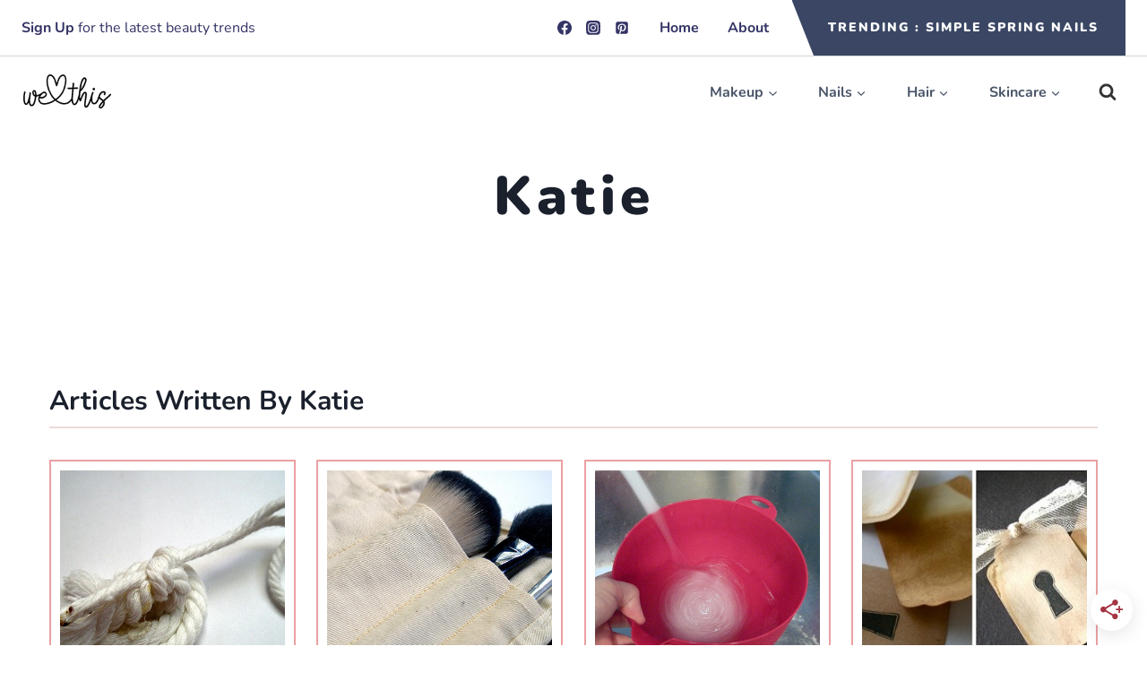

--- FILE ---
content_type: text/html; charset=UTF-8
request_url: https://weheartthis.com/author/katieg/
body_size: 28092
content:
<!doctype html><html lang="en-US" class="no-js" itemtype="https://schema.org/Blog" itemscope><head><meta charset="UTF-8"><meta name="viewport" content="width=device-width, initial-scale=1, minimum-scale=1"><meta name='robots' content='noindex, follow' /><style>img:is([sizes="auto" i], [sizes^="auto," i]) { contain-intrinsic-size: 3000px 1500px }</style><title>Katie | we heart this</title><meta name="description" content="Katie | we heart this" /><meta property="og:locale" content="en_US" /><meta property="og:type" content="profile" /><meta property="og:title" content="Katie | we heart this" /><meta property="og:description" content="Katie | we heart this" /><meta property="og:url" content="https://weheartthis.com/author/katieg/" /><meta property="og:site_name" content="we heart this" /><meta property="og:image" content="https://weheartthis.com/wp-content/uploads/gravatar/katieg.jpg" /><meta name="twitter:card" content="summary_large_image" /> <script type="application/ld+json" class="yoast-schema-graph">{"@context":"https://schema.org","@graph":[{"@type":"ProfilePage","@id":"https://weheartthis.com/author/katieg/","url":"https://weheartthis.com/author/katieg/","name":"Katie | we heart this","isPartOf":{"@id":"https://weheartthis.com/#website"},"primaryImageOfPage":{"@id":"https://weheartthis.com/author/katieg/#primaryimage"},"image":{"@id":"https://weheartthis.com/author/katieg/#primaryimage"},"thumbnailUrl":"https://weheartthis.com/wp-content/uploads/2010/10/whtDIY-P9110496-copy.jpg","description":"Katie | we heart this","breadcrumb":{"@id":"https://weheartthis.com/author/katieg/#breadcrumb"},"inLanguage":"en-US","potentialAction":[{"@type":"ReadAction","target":["https://weheartthis.com/author/katieg/"]}]},{"@type":"ImageObject","inLanguage":"en-US","@id":"https://weheartthis.com/author/katieg/#primaryimage","url":"https://weheartthis.com/wp-content/uploads/2010/10/whtDIY-P9110496-copy.jpg","contentUrl":"https://weheartthis.com/wp-content/uploads/2010/10/whtDIY-P9110496-copy.jpg","width":468,"height":351},{"@type":"BreadcrumbList","@id":"https://weheartthis.com/author/katieg/#breadcrumb","itemListElement":[{"@type":"ListItem","position":1,"name":"Home","item":"https://weheartthis.com/"},{"@type":"ListItem","position":2,"name":"Archives for Katie"}]},{"@type":"WebSite","@id":"https://weheartthis.com/#website","url":"https://weheartthis.com/","name":"We Heart This","description":"Your Beauty BFF &amp; Guide To All Things Makeup, Hair, &amp; Nails","publisher":{"@id":"https://weheartthis.com/#organization"},"potentialAction":[{"@type":"SearchAction","target":{"@type":"EntryPoint","urlTemplate":"https://weheartthis.com/?s={search_term_string}"},"query-input":{"@type":"PropertyValueSpecification","valueRequired":true,"valueName":"search_term_string"}}],"inLanguage":"en-US"},{"@type":"Organization","@id":"https://weheartthis.com/#organization","name":"We Heart This","url":"https://weheartthis.com/","logo":{"@type":"ImageObject","inLanguage":"en-US","@id":"https://weheartthis.com/#/schema/logo/image/","url":"https://weheartthis.com/wp-content/uploads/2019/09/we-heart-this-logo-black-1.jpg","contentUrl":"https://weheartthis.com/wp-content/uploads/2019/09/we-heart-this-logo-black-1.jpg","width":450,"height":117,"caption":"We Heart This"},"image":{"@id":"https://weheartthis.com/#/schema/logo/image/"},"sameAs":["https://www.facebook.com/weheartthis"]},{"@type":"Person","@id":"https://weheartthis.com/#/schema/person/e4e985156bcf38e095f4debe35228698","name":"Katie","image":{"@type":"ImageObject","inLanguage":"en-US","@id":"https://weheartthis.com/#/schema/person/image/531e81cfead3aeafe5518d8928bc068a","url":"https://weheartthis.com/wp-content/uploads/2023/10/weheartthis-icon_favicon.png","contentUrl":"https://weheartthis.com/wp-content/uploads/2023/10/weheartthis-icon_favicon.png","caption":"Katie"},"description":"Frugal. Jewelry maker. Hard worker. Creative crafter. Coca-cola addict. Reader. Curly-haired. Over-analytical. Open-minded.","sameAs":["https://weheartthis.com/the-we-heart-this-team/"],"mainEntityOfPage":{"@id":"https://weheartthis.com/author/katieg/"}}]}</script> <link rel='dns-prefetch' href='//cdnjs.cloudflare.com' /><link rel='dns-prefetch' href='//scripts.mediavine.com' /><link rel='dns-prefetch' href='//fonts.googleapis.com' /> <script>document.documentElement.classList.remove( 'no-js' );</script> <link rel="alternate" type="application/rss+xml" title="we heart this &raquo; Stories Feed" href="https://weheartthis.com/web-stories/feed/"><link rel='stylesheet' id='kadence-blocks-column-css' href='https://weheartthis.com/wp-content/cache/autoptimize/css/autoptimize_single_549fc2a5d8e380a1180a79efd5af0dd0.css' media='all' /><link rel='stylesheet' id='kadence-blocks-rowlayout-css' href='https://weheartthis.com/wp-content/cache/autoptimize/css/autoptimize_single_af73b0ba42fe00f9f6a2a2e9ea7d0f2c.css' media='all' /><link rel='stylesheet' id='kadence-blocks-image-css' href='https://weheartthis.com/wp-content/cache/autoptimize/css/autoptimize_single_2f90364edcb60044b1fd9532a4a985b0.css' media='all' /><link rel='stylesheet' id='sbi_styles-css' href='https://weheartthis.com/wp-content/plugins/instagram-feed/css/sbi-styles.min.css' media='all' /><link rel='stylesheet' id='wp-block-library-css' href='https://weheartthis.com/wp-includes/css/dist/block-library/style.min.css' media='all' /><style id='classic-theme-styles-inline-css'>/*! This file is auto-generated */
.wp-block-button__link{color:#fff;background-color:#32373c;border-radius:9999px;box-shadow:none;text-decoration:none;padding:calc(.667em + 2px) calc(1.333em + 2px);font-size:1.125em}.wp-block-file__button{background:#32373c;color:#fff;text-decoration:none}</style><style id='global-styles-inline-css'>:root{--wp--preset--aspect-ratio--square: 1;--wp--preset--aspect-ratio--4-3: 4/3;--wp--preset--aspect-ratio--3-4: 3/4;--wp--preset--aspect-ratio--3-2: 3/2;--wp--preset--aspect-ratio--2-3: 2/3;--wp--preset--aspect-ratio--16-9: 16/9;--wp--preset--aspect-ratio--9-16: 9/16;--wp--preset--color--black: #000000;--wp--preset--color--cyan-bluish-gray: #abb8c3;--wp--preset--color--white: #ffffff;--wp--preset--color--pale-pink: #f78da7;--wp--preset--color--vivid-red: #cf2e2e;--wp--preset--color--luminous-vivid-orange: #ff6900;--wp--preset--color--luminous-vivid-amber: #fcb900;--wp--preset--color--light-green-cyan: #7bdcb5;--wp--preset--color--vivid-green-cyan: #00d084;--wp--preset--color--pale-cyan-blue: #8ed1fc;--wp--preset--color--vivid-cyan-blue: #0693e3;--wp--preset--color--vivid-purple: #9b51e0;--wp--preset--color--theme-palette-1: #2B6CB0;--wp--preset--color--theme-palette-2: #215387;--wp--preset--color--theme-palette-3: #1A202C;--wp--preset--color--theme-palette-4: #2D3748;--wp--preset--color--theme-palette-5: #4A5568;--wp--preset--color--theme-palette-6: #718096;--wp--preset--color--theme-palette-7: #EDF2F7;--wp--preset--color--theme-palette-8: #F7FAFC;--wp--preset--color--theme-palette-9: #ffffff;--wp--preset--gradient--vivid-cyan-blue-to-vivid-purple: linear-gradient(135deg,rgba(6,147,227,1) 0%,rgb(155,81,224) 100%);--wp--preset--gradient--light-green-cyan-to-vivid-green-cyan: linear-gradient(135deg,rgb(122,220,180) 0%,rgb(0,208,130) 100%);--wp--preset--gradient--luminous-vivid-amber-to-luminous-vivid-orange: linear-gradient(135deg,rgba(252,185,0,1) 0%,rgba(255,105,0,1) 100%);--wp--preset--gradient--luminous-vivid-orange-to-vivid-red: linear-gradient(135deg,rgba(255,105,0,1) 0%,rgb(207,46,46) 100%);--wp--preset--gradient--very-light-gray-to-cyan-bluish-gray: linear-gradient(135deg,rgb(238,238,238) 0%,rgb(169,184,195) 100%);--wp--preset--gradient--cool-to-warm-spectrum: linear-gradient(135deg,rgb(74,234,220) 0%,rgb(151,120,209) 20%,rgb(207,42,186) 40%,rgb(238,44,130) 60%,rgb(251,105,98) 80%,rgb(254,248,76) 100%);--wp--preset--gradient--blush-light-purple: linear-gradient(135deg,rgb(255,206,236) 0%,rgb(152,150,240) 100%);--wp--preset--gradient--blush-bordeaux: linear-gradient(135deg,rgb(254,205,165) 0%,rgb(254,45,45) 50%,rgb(107,0,62) 100%);--wp--preset--gradient--luminous-dusk: linear-gradient(135deg,rgb(255,203,112) 0%,rgb(199,81,192) 50%,rgb(65,88,208) 100%);--wp--preset--gradient--pale-ocean: linear-gradient(135deg,rgb(255,245,203) 0%,rgb(182,227,212) 50%,rgb(51,167,181) 100%);--wp--preset--gradient--electric-grass: linear-gradient(135deg,rgb(202,248,128) 0%,rgb(113,206,126) 100%);--wp--preset--gradient--midnight: linear-gradient(135deg,rgb(2,3,129) 0%,rgb(40,116,252) 100%);--wp--preset--font-size--small: 14px;--wp--preset--font-size--medium: 24px;--wp--preset--font-size--large: 32px;--wp--preset--font-size--x-large: 42px;--wp--preset--font-size--larger: 40px;--wp--preset--spacing--20: 0.44rem;--wp--preset--spacing--30: 0.67rem;--wp--preset--spacing--40: 1rem;--wp--preset--spacing--50: 1.5rem;--wp--preset--spacing--60: 2.25rem;--wp--preset--spacing--70: 3.38rem;--wp--preset--spacing--80: 5.06rem;--wp--preset--shadow--natural: 6px 6px 9px rgba(0, 0, 0, 0.2);--wp--preset--shadow--deep: 12px 12px 50px rgba(0, 0, 0, 0.4);--wp--preset--shadow--sharp: 6px 6px 0px rgba(0, 0, 0, 0.2);--wp--preset--shadow--outlined: 6px 6px 0px -3px rgba(255, 255, 255, 1), 6px 6px rgba(0, 0, 0, 1);--wp--preset--shadow--crisp: 6px 6px 0px rgba(0, 0, 0, 1);}:where(.is-layout-flex){gap: 0.5em;}:where(.is-layout-grid){gap: 0.5em;}body .is-layout-flex{display: flex;}.is-layout-flex{flex-wrap: wrap;align-items: center;}.is-layout-flex > :is(*, div){margin: 0;}body .is-layout-grid{display: grid;}.is-layout-grid > :is(*, div){margin: 0;}:where(.wp-block-columns.is-layout-flex){gap: 2em;}:where(.wp-block-columns.is-layout-grid){gap: 2em;}:where(.wp-block-post-template.is-layout-flex){gap: 1.25em;}:where(.wp-block-post-template.is-layout-grid){gap: 1.25em;}.has-black-color{color: var(--wp--preset--color--black) !important;}.has-cyan-bluish-gray-color{color: var(--wp--preset--color--cyan-bluish-gray) !important;}.has-white-color{color: var(--wp--preset--color--white) !important;}.has-pale-pink-color{color: var(--wp--preset--color--pale-pink) !important;}.has-vivid-red-color{color: var(--wp--preset--color--vivid-red) !important;}.has-luminous-vivid-orange-color{color: var(--wp--preset--color--luminous-vivid-orange) !important;}.has-luminous-vivid-amber-color{color: var(--wp--preset--color--luminous-vivid-amber) !important;}.has-light-green-cyan-color{color: var(--wp--preset--color--light-green-cyan) !important;}.has-vivid-green-cyan-color{color: var(--wp--preset--color--vivid-green-cyan) !important;}.has-pale-cyan-blue-color{color: var(--wp--preset--color--pale-cyan-blue) !important;}.has-vivid-cyan-blue-color{color: var(--wp--preset--color--vivid-cyan-blue) !important;}.has-vivid-purple-color{color: var(--wp--preset--color--vivid-purple) !important;}.has-black-background-color{background-color: var(--wp--preset--color--black) !important;}.has-cyan-bluish-gray-background-color{background-color: var(--wp--preset--color--cyan-bluish-gray) !important;}.has-white-background-color{background-color: var(--wp--preset--color--white) !important;}.has-pale-pink-background-color{background-color: var(--wp--preset--color--pale-pink) !important;}.has-vivid-red-background-color{background-color: var(--wp--preset--color--vivid-red) !important;}.has-luminous-vivid-orange-background-color{background-color: var(--wp--preset--color--luminous-vivid-orange) !important;}.has-luminous-vivid-amber-background-color{background-color: var(--wp--preset--color--luminous-vivid-amber) !important;}.has-light-green-cyan-background-color{background-color: var(--wp--preset--color--light-green-cyan) !important;}.has-vivid-green-cyan-background-color{background-color: var(--wp--preset--color--vivid-green-cyan) !important;}.has-pale-cyan-blue-background-color{background-color: var(--wp--preset--color--pale-cyan-blue) !important;}.has-vivid-cyan-blue-background-color{background-color: var(--wp--preset--color--vivid-cyan-blue) !important;}.has-vivid-purple-background-color{background-color: var(--wp--preset--color--vivid-purple) !important;}.has-black-border-color{border-color: var(--wp--preset--color--black) !important;}.has-cyan-bluish-gray-border-color{border-color: var(--wp--preset--color--cyan-bluish-gray) !important;}.has-white-border-color{border-color: var(--wp--preset--color--white) !important;}.has-pale-pink-border-color{border-color: var(--wp--preset--color--pale-pink) !important;}.has-vivid-red-border-color{border-color: var(--wp--preset--color--vivid-red) !important;}.has-luminous-vivid-orange-border-color{border-color: var(--wp--preset--color--luminous-vivid-orange) !important;}.has-luminous-vivid-amber-border-color{border-color: var(--wp--preset--color--luminous-vivid-amber) !important;}.has-light-green-cyan-border-color{border-color: var(--wp--preset--color--light-green-cyan) !important;}.has-vivid-green-cyan-border-color{border-color: var(--wp--preset--color--vivid-green-cyan) !important;}.has-pale-cyan-blue-border-color{border-color: var(--wp--preset--color--pale-cyan-blue) !important;}.has-vivid-cyan-blue-border-color{border-color: var(--wp--preset--color--vivid-cyan-blue) !important;}.has-vivid-purple-border-color{border-color: var(--wp--preset--color--vivid-purple) !important;}.has-vivid-cyan-blue-to-vivid-purple-gradient-background{background: var(--wp--preset--gradient--vivid-cyan-blue-to-vivid-purple) !important;}.has-light-green-cyan-to-vivid-green-cyan-gradient-background{background: var(--wp--preset--gradient--light-green-cyan-to-vivid-green-cyan) !important;}.has-luminous-vivid-amber-to-luminous-vivid-orange-gradient-background{background: var(--wp--preset--gradient--luminous-vivid-amber-to-luminous-vivid-orange) !important;}.has-luminous-vivid-orange-to-vivid-red-gradient-background{background: var(--wp--preset--gradient--luminous-vivid-orange-to-vivid-red) !important;}.has-very-light-gray-to-cyan-bluish-gray-gradient-background{background: var(--wp--preset--gradient--very-light-gray-to-cyan-bluish-gray) !important;}.has-cool-to-warm-spectrum-gradient-background{background: var(--wp--preset--gradient--cool-to-warm-spectrum) !important;}.has-blush-light-purple-gradient-background{background: var(--wp--preset--gradient--blush-light-purple) !important;}.has-blush-bordeaux-gradient-background{background: var(--wp--preset--gradient--blush-bordeaux) !important;}.has-luminous-dusk-gradient-background{background: var(--wp--preset--gradient--luminous-dusk) !important;}.has-pale-ocean-gradient-background{background: var(--wp--preset--gradient--pale-ocean) !important;}.has-electric-grass-gradient-background{background: var(--wp--preset--gradient--electric-grass) !important;}.has-midnight-gradient-background{background: var(--wp--preset--gradient--midnight) !important;}.has-small-font-size{font-size: var(--wp--preset--font-size--small) !important;}.has-medium-font-size{font-size: var(--wp--preset--font-size--medium) !important;}.has-large-font-size{font-size: var(--wp--preset--font-size--large) !important;}.has-x-large-font-size{font-size: var(--wp--preset--font-size--x-large) !important;}
:where(.wp-block-post-template.is-layout-flex){gap: 1.25em;}:where(.wp-block-post-template.is-layout-grid){gap: 1.25em;}
:where(.wp-block-columns.is-layout-flex){gap: 2em;}:where(.wp-block-columns.is-layout-grid){gap: 2em;}
:root :where(.wp-block-pullquote){font-size: 1.5em;line-height: 1.6;}</style><link rel='stylesheet' id='affiliatable_swiper_css-css' href='https://cdnjs.cloudflare.com/ajax/libs/Swiper/8.4.5/swiper-bundle.min.css?ver=6.7.4' media='all' /><link rel='stylesheet' id='affiliatable_css-css' href='https://weheartthis.com/wp-content/cache/autoptimize/css/autoptimize_single_b234b6f50711c2dd641799f227edd792.css' media='all' /><link rel="preload" class="mv-grow-style" href="https://weheartthis.com/wp-content/plugins/social-pug/assets/dist/style-frontend-pro.css" as="style"><noscript><link rel='stylesheet' id='dpsp-frontend-style-pro-css' href='https://weheartthis.com/wp-content/plugins/social-pug/assets/dist/style-frontend-pro.css' media='all' /> </noscript><style id='dpsp-frontend-style-pro-inline-css'>@media screen and ( max-width : 720px ) {
					.dpsp-content-wrapper.dpsp-hide-on-mobile,
					.dpsp-share-text.dpsp-hide-on-mobile {
						display: none;
					}
					.dpsp-has-spacing .dpsp-networks-btns-wrapper li {
						margin:0 2% 10px 0;
					}
					.dpsp-network-btn.dpsp-has-label:not(.dpsp-has-count) {
						max-height: 40px;
						padding: 0;
						justify-content: center;
					}
					.dpsp-content-wrapper.dpsp-size-small .dpsp-network-btn.dpsp-has-label:not(.dpsp-has-count){
						max-height: 32px;
					}
					.dpsp-content-wrapper.dpsp-size-large .dpsp-network-btn.dpsp-has-label:not(.dpsp-has-count){
						max-height: 46px;
					}
				}
			
			@media screen and ( max-width : 720px ) {
				aside#dpsp-floating-sidebar.dpsp-hide-on-mobile.opened {
					display: none;
				}
			}
			
			@media screen and ( max-width : 720px ) {
				aside#dpsp-floating-sidebar.dpsp-hide-on-mobile.opened {
					display: none;
				}
			}</style><link rel='stylesheet' id='symple_shortcode_styles-css' href='https://weheartthis.com/wp-content/cache/autoptimize/css/autoptimize_single_74ff1f7ff97ed0c96555e350d2eb5724.css' media='all' /><link rel='stylesheet' id='toc-screen-css' href='https://weheartthis.com/wp-content/plugins/table-of-contents-plus/screen.min.css' media='all' /><link rel='stylesheet' id='uagb-block-positioning-css-css' href='https://weheartthis.com/wp-content/plugins/ultimate-addons-for-gutenberg/assets/css/spectra-block-positioning.min.css' media='all' /><style id="uag-google-fonts-6371-css" media="all">@font-face {
  font-family: 'Nunito';
  font-style: italic;
  font-weight: 700;
  font-display: fallback;
  src: url(/fonts.gstatic.com/s/nunito/v32/XRXK3I6Li01BKofIMPyPbj8d7IEAGXNiSncHjabf.ttf) format('truetype');
}
@font-face {
  font-family: 'Nunito';
  font-style: normal;
  font-weight: 700;
  font-display: fallback;
  src: url(/fonts.gstatic.com/s/nunito/v32/XRXI3I6Li01BKofiOc5wtlZ2di8HDFwmdTQ3ig.ttf) format('truetype');
}
</style><link rel='stylesheet' id='uag-style-6371-css' href='https://weheartthis.com/wp-content/cache/autoptimize/css/autoptimize_single_3bb6b2400aa69d13e6b5a44f9de414b5.css' media='all' /><link rel='stylesheet' id='kadence-global-css' href='https://weheartthis.com/wp-content/themes/kadence/assets/css/global.min.css' media='all' /><style id='kadence-global-inline-css'>/* Kadence Base CSS */
:root{--global-palette1:#2B6CB0;--global-palette2:#215387;--global-palette3:#1A202C;--global-palette4:#2D3748;--global-palette5:#4A5568;--global-palette6:#718096;--global-palette7:#EDF2F7;--global-palette8:#F7FAFC;--global-palette9:#ffffff;--global-palette9rgb:255, 255, 255;--global-palette-highlight:#aa3342;--global-palette-highlight-alt:var(--global-palette3);--global-palette-highlight-alt2:var(--global-palette9);--global-palette-btn-bg:var(--global-palette1);--global-palette-btn-bg-hover:var(--global-palette2);--global-palette-btn:var(--global-palette9);--global-palette-btn-hover:var(--global-palette9);--global-body-font-family:-apple-system,BlinkMacSystemFont,"Segoe UI",Roboto,Oxygen-Sans,Ubuntu,Cantarell,"Helvetica Neue",sans-serif, "Apple Color Emoji", "Segoe UI Emoji", "Segoe UI Symbol";--global-heading-font-family:inherit;--global-primary-nav-font-family:Nunito, sans-serif;--global-fallback-font:sans-serif;--global-display-fallback-font:sans-serif;--global-content-width:1290px;--global-content-narrow-width:842px;--global-content-edge-padding:1.5rem;--global-content-boxed-padding:2rem;--global-calc-content-width:calc(1290px - var(--global-content-edge-padding) - var(--global-content-edge-padding) );--wp--style--global--content-size:var(--global-calc-content-width);}.wp-site-blocks{--global-vw:calc( 100vw - ( 0.5 * var(--scrollbar-offset)));}:root body.kadence-elementor-colors{--e-global-color-kadence1:var(--global-palette1);--e-global-color-kadence2:var(--global-palette2);--e-global-color-kadence3:var(--global-palette3);--e-global-color-kadence4:var(--global-palette4);--e-global-color-kadence5:var(--global-palette5);--e-global-color-kadence6:var(--global-palette6);--e-global-color-kadence7:var(--global-palette7);--e-global-color-kadence8:var(--global-palette8);--e-global-color-kadence9:var(--global-palette9);}body{background:#ffffff;}body, input, select, optgroup, textarea{font-style:normal;font-weight:400;font-size:20px;line-height:1.361;font-family:var(--global-body-font-family);color:var(--global-palette4);}.content-bg, body.content-style-unboxed .site{background:var(--global-palette9);}h1,h2,h3,h4,h5,h6{font-family:var(--global-heading-font-family);}h1{font-weight:700;font-size:32px;line-height:1.5;color:var(--global-palette3);}h2{font-weight:700;font-size:28px;line-height:1.5;color:var(--global-palette3);}h3{font-weight:700;font-size:24px;line-height:1.5;color:var(--global-palette3);}h4{font-weight:700;font-size:22px;line-height:1.5;color:var(--global-palette4);}h5{font-weight:700;font-size:20px;line-height:1.5;color:var(--global-palette4);}h6{font-weight:700;font-size:18px;line-height:1.5;color:var(--global-palette5);}.entry-hero .kadence-breadcrumbs{max-width:1290px;}.site-container, .site-header-row-layout-contained, .site-footer-row-layout-contained, .entry-hero-layout-contained, .comments-area, .alignfull > .wp-block-cover__inner-container, .alignwide > .wp-block-cover__inner-container{max-width:var(--global-content-width);}.content-width-narrow .content-container.site-container, .content-width-narrow .hero-container.site-container{max-width:var(--global-content-narrow-width);}@media all and (min-width: 1520px){.wp-site-blocks .content-container  .alignwide{margin-left:-115px;margin-right:-115px;width:unset;max-width:unset;}}@media all and (min-width: 1102px){.content-width-narrow .wp-site-blocks .content-container .alignwide{margin-left:-130px;margin-right:-130px;width:unset;max-width:unset;}}.content-style-boxed .wp-site-blocks .entry-content .alignwide{margin-left:calc( -1 * var( --global-content-boxed-padding ) );margin-right:calc( -1 * var( --global-content-boxed-padding ) );}.content-area{margin-top:5rem;margin-bottom:5rem;}@media all and (max-width: 1024px){.content-area{margin-top:3rem;margin-bottom:3rem;}}@media all and (max-width: 767px){.content-area{margin-top:2rem;margin-bottom:2rem;}}@media all and (max-width: 1024px){:root{--global-content-boxed-padding:2rem;}}@media all and (max-width: 767px){:root{--global-content-boxed-padding:1.5rem;}}.entry-content-wrap{padding:2rem;}@media all and (max-width: 1024px){.entry-content-wrap{padding:2rem;}}@media all and (max-width: 767px){.entry-content-wrap{padding:1.5rem;}}.entry.single-entry{box-shadow:0px 15px 15px -10px rgba(0,0,0,0.05);}.entry.loop-entry{box-shadow:0px 15px 15px -10px rgba(0,0,0,0.05);}.loop-entry .entry-content-wrap{padding:2rem;}@media all and (max-width: 1024px){.loop-entry .entry-content-wrap{padding:2rem;}}@media all and (max-width: 767px){.loop-entry .entry-content-wrap{padding:1.5rem;}}button, .button, .wp-block-button__link, input[type="button"], input[type="reset"], input[type="submit"], .fl-button, .elementor-button-wrapper .elementor-button{box-shadow:0px 0px 0px -7px rgba(0,0,0,0);}button:hover, button:focus, button:active, .button:hover, .button:focus, .button:active, .wp-block-button__link:hover, .wp-block-button__link:focus, .wp-block-button__link:active, input[type="button"]:hover, input[type="button"]:focus, input[type="button"]:active, input[type="reset"]:hover, input[type="reset"]:focus, input[type="reset"]:active, input[type="submit"]:hover, input[type="submit"]:focus, input[type="submit"]:active, .elementor-button-wrapper .elementor-button:hover, .elementor-button-wrapper .elementor-button:focus, .elementor-button-wrapper .elementor-button:active{box-shadow:0px 15px 25px -7px rgba(0,0,0,0.1);}.kb-button.kb-btn-global-outline.kb-btn-global-inherit{padding-top:calc(px - 2px);padding-right:calc(px - 2px);padding-bottom:calc(px - 2px);padding-left:calc(px - 2px);}@media all and (min-width: 1025px){.transparent-header .entry-hero .entry-hero-container-inner{padding-top:calc(0px + 80px);}}@media all and (max-width: 1024px){.mobile-transparent-header .entry-hero .entry-hero-container-inner{padding-top:80px;}}@media all and (max-width: 767px){.mobile-transparent-header .entry-hero .entry-hero-container-inner{padding-top:80px;}}.comment-metadata a:not(.comment-edit-link), .comment-body .edit-link:before{display:none;}.post-archive-hero-section .entry-hero-container-inner{background:var(--global-palette9);}
/* Kadence Header CSS */
@media all and (max-width: 1024px){.mobile-transparent-header #masthead{position:absolute;left:0px;right:0px;z-index:100;}.kadence-scrollbar-fixer.mobile-transparent-header #masthead{right:var(--scrollbar-offset,0);}.mobile-transparent-header #masthead, .mobile-transparent-header .site-top-header-wrap .site-header-row-container-inner, .mobile-transparent-header .site-main-header-wrap .site-header-row-container-inner, .mobile-transparent-header .site-bottom-header-wrap .site-header-row-container-inner{background:transparent;}.site-header-row-tablet-layout-fullwidth, .site-header-row-tablet-layout-standard{padding:0px;}}@media all and (min-width: 1025px){.transparent-header #masthead{position:absolute;left:0px;right:0px;z-index:100;}.transparent-header.kadence-scrollbar-fixer #masthead{right:var(--scrollbar-offset,0);}.transparent-header #masthead, .transparent-header .site-top-header-wrap .site-header-row-container-inner, .transparent-header .site-main-header-wrap .site-header-row-container-inner, .transparent-header .site-bottom-header-wrap .site-header-row-container-inner{background:transparent;}}.site-branding a.brand img{max-width:200px;}.site-branding a.brand img.svg-logo-image{width:200px;}.site-branding{padding:0px 0px 0px 0px;}#masthead, #masthead .kadence-sticky-header.item-is-fixed:not(.item-at-start):not(.site-header-row-container):not(.site-main-header-wrap), #masthead .kadence-sticky-header.item-is-fixed:not(.item-at-start) > .site-header-row-container-inner{background:#ffffff;}.site-main-header-inner-wrap{min-height:80px;}.site-top-header-wrap .site-header-row-container-inner{border-bottom:1px solid #d4d4d4;}.site-top-header-inner-wrap{min-height:0px;}.header-navigation[class*="header-navigation-style-underline"] .header-menu-container.primary-menu-container>ul>li>a:after{width:calc( 100% - 2em);}.main-navigation .primary-menu-container > ul > li.menu-item > a{padding-left:calc(2em / 2);padding-right:calc(2em / 2);padding-top:0.6em;padding-bottom:0.6em;color:#333366;}.main-navigation .primary-menu-container > ul > li.menu-item .dropdown-nav-special-toggle{right:calc(2em / 2);}.main-navigation .primary-menu-container > ul li.menu-item > a{font-style:normal;font-weight:700;font-size:16px;font-family:var(--global-primary-nav-font-family);}.main-navigation .primary-menu-container > ul > li.menu-item > a:hover{color:#ff9999;}.main-navigation .primary-menu-container > ul > li.menu-item.current-menu-item > a{color:#ff9999;}.header-navigation[class*="header-navigation-style-underline"] .header-menu-container.secondary-menu-container>ul>li>a:after{width:calc( 100% - 3.5vw);}.secondary-navigation .secondary-menu-container > ul > li.menu-item > a{padding-left:calc(3.5vw / 2);padding-right:calc(3.5vw / 2);padding-top:em;padding-bottom:em;color:var(--global-palette5);}.secondary-navigation .primary-menu-container > ul > li.menu-item .dropdown-nav-special-toggle{right:calc(3.5vw / 2);}.secondary-navigation .secondary-menu-container > ul li.menu-item > a{font-style:normal;font-weight:700;font-size:16px;font-family:Nunito, sans-serif;}.secondary-navigation .secondary-menu-container > ul > li.menu-item > a:hover{color:#ff9999;}.secondary-navigation .secondary-menu-container > ul > li.menu-item.current-menu-item > a{color:#ff9999;}.header-navigation .header-menu-container ul ul.sub-menu, .header-navigation .header-menu-container ul ul.submenu{background:var(--global-palette3);box-shadow:0px 2px 13px 0px rgba(0,0,0,0.1);}.header-navigation .header-menu-container ul ul li.menu-item, .header-menu-container ul.menu > li.kadence-menu-mega-enabled > ul > li.menu-item > a{border-bottom:1px solid rgba(255,255,255,0.1);}.header-navigation .header-menu-container ul ul li.menu-item > a{width:200px;padding-top:1em;padding-bottom:1em;color:var(--global-palette8);font-size:12px;}.header-navigation .header-menu-container ul ul li.menu-item > a:hover{color:var(--global-palette9);background:var(--global-palette4);}.header-navigation .header-menu-container ul ul li.menu-item.current-menu-item > a{color:var(--global-palette9);background:var(--global-palette4);}.mobile-toggle-open-container .menu-toggle-open{color:var(--global-palette5);padding:0.4em 0.6em 0.4em 0.6em;font-size:14px;}.mobile-toggle-open-container .menu-toggle-open.menu-toggle-style-bordered{border:1px solid currentColor;}.mobile-toggle-open-container .menu-toggle-open .menu-toggle-icon{font-size:20px;}.mobile-toggle-open-container .menu-toggle-open:hover, .mobile-toggle-open-container .menu-toggle-open:focus-visible{color:var(--global-palette-highlight);}.mobile-navigation ul li{font-size:14px;}.mobile-navigation ul li a{padding-top:1em;padding-bottom:1em;}.mobile-navigation ul li > a, .mobile-navigation ul li.menu-item-has-children > .drawer-nav-drop-wrap{color:var(--global-palette8);}.mobile-navigation ul li.current-menu-item > a, .mobile-navigation ul li.current-menu-item.menu-item-has-children > .drawer-nav-drop-wrap{color:var(--global-palette-highlight);}.mobile-navigation ul li.menu-item-has-children .drawer-nav-drop-wrap, .mobile-navigation ul li:not(.menu-item-has-children) a{border-bottom:1px solid rgba(255,255,255,0.1);}.mobile-navigation:not(.drawer-navigation-parent-toggle-true) ul li.menu-item-has-children .drawer-nav-drop-wrap button{border-left:1px solid rgba(255,255,255,0.1);}#mobile-drawer .drawer-header .drawer-toggle{padding:0.6em 0.15em 0.6em 0.15em;font-size:24px;}#main-header .header-button{font-style:normal;font-weight:900;font-size:14px;letter-spacing:2px;font-family:Nunito, sans-serif;margin:0px 0px 0px 0px;border-radius:0px 0px 0px 0px;background:#3a4664;border:2px none transparent;box-shadow:0px 0px 0px -7px rgba(0,0,0,0);}#main-header .header-button.button-size-custom{padding:20px 30px 20px 40px;}#main-header .header-button:hover{background:#ff9999;box-shadow:inset 0px 0px 0px 0px rgba(0,0,0,0);}.header-html{font-style:normal;font-weight:normal;font-size:16px;font-family:Nunito, sans-serif;color:#333366;}.header-social-wrap .header-social-inner-wrap{font-size:16px;gap:12px;}.header-social-wrap .header-social-inner-wrap .social-button{color:#333366;background:rgba(0,0,0,0);border:2px none transparent;border-radius:3px;}.header-social-wrap .header-social-inner-wrap .social-button:hover{color:#ff9999;background:rgba(0,0,0,0);}.search-toggle-open-container .search-toggle-open{color:#333333;}.search-toggle-open-container .search-toggle-open.search-toggle-style-bordered{border:1px solid currentColor;}.search-toggle-open-container .search-toggle-open .search-toggle-icon{font-size:1em;}.search-toggle-open-container .search-toggle-open:hover, .search-toggle-open-container .search-toggle-open:focus{color:#ff9999;}#search-drawer .drawer-inner{background:rgba(9, 12, 16, 0.97);}
/* Kadence Footer CSS */
.site-middle-footer-wrap .site-footer-row-container-inner{background:#1d1d1d;font-style:normal;color:#fafafa;}.site-middle-footer-inner-wrap{padding-top:45px;padding-bottom:10px;grid-column-gap:30px;grid-row-gap:30px;}.site-middle-footer-inner-wrap .widget{margin-bottom:30px;}.site-middle-footer-inner-wrap .widget-area .widget-title{font-style:normal;color:#ffffff;}.site-middle-footer-inner-wrap .site-footer-section:not(:last-child):after{right:calc(-30px / 2);}.site-bottom-footer-wrap .site-footer-row-container-inner{background:#1d1d1d;font-style:normal;color:#ffffff;}.site-bottom-footer-inner-wrap{padding-top:10px;padding-bottom:30px;grid-column-gap:30px;}.site-bottom-footer-inner-wrap .widget{margin-bottom:30px;}.site-bottom-footer-inner-wrap .site-footer-section:not(:last-child):after{right:calc(-30px / 2);}#colophon .footer-html{font-style:normal;font-weight:normal;font-size:16px;font-family:Nunito, sans-serif;}@media all and (max-width: 1024px){#colophon .footer-html{font-size:15px;}}
/* Kadence Pro Header CSS */
.header-navigation-dropdown-direction-left ul ul.submenu, .header-navigation-dropdown-direction-left ul ul.sub-menu{right:0px;left:auto;}.rtl .header-navigation-dropdown-direction-right ul ul.submenu, .rtl .header-navigation-dropdown-direction-right ul ul.sub-menu{left:0px;right:auto;}.header-account-button .nav-drop-title-wrap > .kadence-svg-iconset, .header-account-button > .kadence-svg-iconset{font-size:1.2em;}.site-header-item .header-account-button .nav-drop-title-wrap, .site-header-item .header-account-wrap > .header-account-button{display:flex;align-items:center;}.header-account-style-icon_label .header-account-label{padding-left:5px;}.header-account-style-label_icon .header-account-label{padding-right:5px;}.site-header-item .header-account-wrap .header-account-button{text-decoration:none;box-shadow:none;color:inherit;background:transparent;padding:0.6em 0em 0.6em 0em;}.header-mobile-account-wrap .header-account-button .nav-drop-title-wrap > .kadence-svg-iconset, .header-mobile-account-wrap .header-account-button > .kadence-svg-iconset{font-size:1.2em;}.header-mobile-account-wrap .header-account-button .nav-drop-title-wrap, .header-mobile-account-wrap > .header-account-button{display:flex;align-items:center;}.header-mobile-account-wrap.header-account-style-icon_label .header-account-label{padding-left:5px;}.header-mobile-account-wrap.header-account-style-label_icon .header-account-label{padding-right:5px;}.header-mobile-account-wrap .header-account-button{text-decoration:none;box-shadow:none;color:inherit;background:transparent;padding:0.6em 0em 0.6em 0em;}#login-drawer .drawer-inner .drawer-content{display:flex;justify-content:center;align-items:center;position:absolute;top:0px;bottom:0px;left:0px;right:0px;padding:0px;}#loginform p label{display:block;}#login-drawer #loginform{width:100%;}#login-drawer #loginform input{width:100%;}#login-drawer #loginform input[type="checkbox"]{width:auto;}#login-drawer .drawer-inner .drawer-header{position:relative;z-index:100;}#login-drawer .drawer-content_inner.widget_login_form_inner{padding:2em;width:100%;max-width:350px;border-radius:.25rem;background:var(--global-palette9);color:var(--global-palette4);}#login-drawer .lost_password a{color:var(--global-palette6);}#login-drawer .lost_password, #login-drawer .register-field{text-align:center;}#login-drawer .widget_login_form_inner p{margin-top:1.2em;margin-bottom:0em;}#login-drawer .widget_login_form_inner p:first-child{margin-top:0em;}#login-drawer .widget_login_form_inner label{margin-bottom:0.5em;}#login-drawer hr.register-divider{margin:1.2em 0;border-width:1px;}#login-drawer .register-field{font-size:90%;}@media all and (min-width: 1025px){#login-drawer hr.register-divider.hide-desktop{display:none;}#login-drawer p.register-field.hide-desktop{display:none;}}@media all and (max-width: 1024px){#login-drawer hr.register-divider.hide-mobile{display:none;}#login-drawer p.register-field.hide-mobile{display:none;}}@media all and (max-width: 767px){#login-drawer hr.register-divider.hide-mobile{display:none;}#login-drawer p.register-field.hide-mobile{display:none;}}.tertiary-navigation .tertiary-menu-container > ul > li.menu-item > a{padding-left:calc(1.2em / 2);padding-right:calc(1.2em / 2);padding-top:0.6em;padding-bottom:0.6em;color:var(--global-palette5);}.tertiary-navigation .tertiary-menu-container > ul > li.menu-item > a:hover{color:var(--global-palette-highlight);}.tertiary-navigation .tertiary-menu-container > ul > li.menu-item.current-menu-item > a{color:var(--global-palette3);}.header-navigation[class*="header-navigation-style-underline"] .header-menu-container.tertiary-menu-container>ul>li>a:after{width:calc( 100% - 1.2em);}.quaternary-navigation .quaternary-menu-container > ul > li.menu-item > a{padding-left:calc(1.2em / 2);padding-right:calc(1.2em / 2);padding-top:0.6em;padding-bottom:0.6em;color:var(--global-palette5);}.quaternary-navigation .quaternary-menu-container > ul > li.menu-item > a:hover{color:var(--global-palette-highlight);}.quaternary-navigation .quaternary-menu-container > ul > li.menu-item.current-menu-item > a{color:var(--global-palette3);}.header-navigation[class*="header-navigation-style-underline"] .header-menu-container.quaternary-menu-container>ul>li>a:after{width:calc( 100% - 1.2em);}#main-header .header-divider{border-right:1px solid var(--global-palette6);height:50%;}#main-header .header-divider2{border-right:1px solid var(--global-palette6);height:50%;}#main-header .header-divider3{border-right:1px solid var(--global-palette6);height:50%;}#mobile-header .header-mobile-divider, #mobile-drawer .header-mobile-divider{border-right:1px solid var(--global-palette6);height:50%;}#mobile-drawer .header-mobile-divider{border-top:1px solid var(--global-palette6);width:50%;}#mobile-header .header-mobile-divider2{border-right:1px solid var(--global-palette6);height:50%;}#mobile-drawer .header-mobile-divider2{border-top:1px solid var(--global-palette6);width:50%;}.header-item-search-bar form ::-webkit-input-placeholder{color:currentColor;opacity:0.5;}.header-item-search-bar form ::placeholder{color:currentColor;opacity:0.5;}.header-search-bar form{max-width:100%;width:240px;}.header-mobile-search-bar form{max-width:calc(100vw - var(--global-sm-spacing) - var(--global-sm-spacing));width:240px;}.header-widget-lstyle-normal .header-widget-area-inner a:not(.button){text-decoration:underline;}.element-contact-inner-wrap{display:flex;flex-wrap:wrap;align-items:center;margin-top:-0.6em;margin-left:calc(-0.6em / 2);margin-right:calc(-0.6em / 2);}.element-contact-inner-wrap .header-contact-item{display:inline-flex;flex-wrap:wrap;align-items:center;margin-top:0.6em;margin-left:calc(0.6em / 2);margin-right:calc(0.6em / 2);}.element-contact-inner-wrap .header-contact-item .kadence-svg-iconset{font-size:1em;}.header-contact-item img{display:inline-block;}.header-contact-item .contact-label{margin-left:0.3em;}.rtl .header-contact-item .contact-label{margin-right:0.3em;margin-left:0px;}.header-mobile-contact-wrap .element-contact-inner-wrap{display:flex;flex-wrap:wrap;align-items:center;margin-top:-0.6em;margin-left:calc(-0.6em / 2);margin-right:calc(-0.6em / 2);}.header-mobile-contact-wrap .element-contact-inner-wrap .header-contact-item{display:inline-flex;flex-wrap:wrap;align-items:center;margin-top:0.6em;margin-left:calc(0.6em / 2);margin-right:calc(0.6em / 2);}.header-mobile-contact-wrap .element-contact-inner-wrap .header-contact-item .kadence-svg-iconset{font-size:1em;}#main-header .header-button2{border:2px none transparent;box-shadow:0px 0px 0px -7px rgba(0,0,0,0);}#main-header .header-button2:hover{box-shadow:0px 15px 25px -7px rgba(0,0,0,0.1);}.mobile-header-button2-wrap .mobile-header-button-inner-wrap .mobile-header-button2{border:2px none transparent;box-shadow:0px 0px 0px -7px rgba(0,0,0,0);}.mobile-header-button2-wrap .mobile-header-button-inner-wrap .mobile-header-button2:hover{box-shadow:0px 15px 25px -7px rgba(0,0,0,0.1);}#widget-drawer.popup-drawer-layout-fullwidth .drawer-content .header-widget2, #widget-drawer.popup-drawer-layout-sidepanel .drawer-inner{max-width:400px;}#widget-drawer.popup-drawer-layout-fullwidth .drawer-content .header-widget2{margin:0 auto;}.widget-toggle-open{display:flex;align-items:center;background:transparent;box-shadow:none;}.widget-toggle-open:hover, .widget-toggle-open:focus{border-color:currentColor;background:transparent;box-shadow:none;}.widget-toggle-open .widget-toggle-icon{display:flex;}.widget-toggle-open .widget-toggle-label{padding-right:5px;}.rtl .widget-toggle-open .widget-toggle-label{padding-left:5px;padding-right:0px;}.widget-toggle-open .widget-toggle-label:empty, .rtl .widget-toggle-open .widget-toggle-label:empty{padding-right:0px;padding-left:0px;}.widget-toggle-open-container .widget-toggle-open{color:var(--global-palette5);padding:0.4em 0.6em 0.4em 0.6em;font-size:14px;}.widget-toggle-open-container .widget-toggle-open.widget-toggle-style-bordered{border:1px solid currentColor;}.widget-toggle-open-container .widget-toggle-open .widget-toggle-icon{font-size:20px;}.widget-toggle-open-container .widget-toggle-open:hover, .widget-toggle-open-container .widget-toggle-open:focus{color:var(--global-palette-highlight);}#widget-drawer .header-widget-2style-normal a:not(.button){text-decoration:underline;}#widget-drawer .header-widget-2style-plain a:not(.button){text-decoration:none;}#widget-drawer .header-widget2 .widget-title{color:var(--global-palette9);}#widget-drawer .header-widget2{color:var(--global-palette8);}#widget-drawer .header-widget2 a:not(.button), #widget-drawer .header-widget2 .drawer-sub-toggle{color:var(--global-palette8);}#widget-drawer .header-widget2 a:not(.button):hover, #widget-drawer .header-widget2 .drawer-sub-toggle:hover{color:var(--global-palette9);}#mobile-secondary-site-navigation ul li{font-size:14px;}#mobile-secondary-site-navigation ul li a{padding-top:1em;padding-bottom:1em;}#mobile-secondary-site-navigation ul li > a, #mobile-secondary-site-navigation ul li.menu-item-has-children > .drawer-nav-drop-wrap{color:var(--global-palette8);}#mobile-secondary-site-navigation ul li.current-menu-item > a, #mobile-secondary-site-navigation ul li.current-menu-item.menu-item-has-children > .drawer-nav-drop-wrap{color:var(--global-palette-highlight);}#mobile-secondary-site-navigation ul li.menu-item-has-children .drawer-nav-drop-wrap, #mobile-secondary-site-navigation ul li:not(.menu-item-has-children) a{border-bottom:1px solid rgba(255,255,255,0.1);}#mobile-secondary-site-navigation:not(.drawer-navigation-parent-toggle-true) ul li.menu-item-has-children .drawer-nav-drop-wrap button{border-left:1px solid rgba(255,255,255,0.1);}</style><link rel='stylesheet' id='kadence-header-css' href='https://weheartthis.com/wp-content/themes/kadence/assets/css/header.min.css' media='all' /><link rel='stylesheet' id='kadence-content-css' href='https://weheartthis.com/wp-content/themes/kadence/assets/css/content.min.css' media='all' /><link rel='stylesheet' id='kadence-footer-css' href='https://weheartthis.com/wp-content/themes/kadence/assets/css/footer.min.css' media='all' /><link rel='stylesheet' id='aawp-styles-css' href='https://weheartthis.com/wp-content/plugins/aawp/public/assets/css/styles.min.css' media='all' /><link rel='stylesheet' id='weheartthis2023-style-css' href='https://weheartthis.com/wp-content/cache/autoptimize/css/autoptimize_single_bc7b980ef92fc1c4e01972bcc9c26ab9.css' media='all' /><style id='kadence-blocks-global-variables-inline-css'>:root {--global-kb-font-size-sm:clamp(0.8rem, 0.73rem + 0.217vw, 0.9rem);--global-kb-font-size-md:clamp(1.1rem, 0.995rem + 0.326vw, 1.25rem);--global-kb-font-size-lg:clamp(1.75rem, 1.576rem + 0.543vw, 2rem);--global-kb-font-size-xl:clamp(2.25rem, 1.728rem + 1.63vw, 3rem);--global-kb-font-size-xxl:clamp(2.5rem, 1.456rem + 3.26vw, 4rem);--global-kb-font-size-xxxl:clamp(2.75rem, 0.489rem + 7.065vw, 6rem);}</style><style id='kadence_blocks_css-inline-css'>.kadence-column3155_6cea15-c9 > .kt-inside-inner-col{padding-top:10px;padding-right:10px;padding-bottom:10px;padding-left:10px;}.kadence-column3155_6cea15-c9 > .kt-inside-inner-col{border-top:0px solid #eaa0a2;border-right:0px solid #eaa0a2;border-bottom:0px solid #eaa0a2;border-left:0px solid #eaa0a2;}.kadence-column3155_6cea15-c9 > .kt-inside-inner-col{column-gap:var(--global-kb-gap-sm, 1rem);}.kadence-column3155_6cea15-c9 > .kt-inside-inner-col{flex-direction:column;}.kadence-column3155_6cea15-c9 > .kt-inside-inner-col > .aligncenter{width:100%;}@media all and (max-width: 1024px){.kadence-column3155_6cea15-c9 > .kt-inside-inner-col{border-top:0px solid #eaa0a2;border-right:0px solid #eaa0a2;border-bottom:0px solid #eaa0a2;border-left:0px solid #eaa0a2;flex-direction:column;justify-content:center;}}@media all and (max-width: 767px){.kadence-column3155_6cea15-c9 > .kt-inside-inner-col{border-top:0px solid #eaa0a2;border-right:0px solid #eaa0a2;border-bottom:0px solid #eaa0a2;border-left:0px solid #eaa0a2;flex-direction:column;justify-content:center;}}.kadence-column172959_b933d0-94{max-width:333%;margin-left:auto;margin-right:auto;}.wp-block-kadence-column.kb-section-dir-horizontal:not(.kb-section-md-dir-vertical)>.kt-inside-inner-col>.kadence-column172959_b933d0-94{-webkit-flex:0 1 333%;flex:0 1 333%;max-width:unset;margin-left:unset;margin-right:unset;}.kadence-column172959_b933d0-94 > .kt-inside-inner-col{column-gap:var(--global-kb-gap-sm, 1rem);}.kadence-column172959_b933d0-94 > .kt-inside-inner-col{flex-direction:column;}.kadence-column172959_b933d0-94 > .kt-inside-inner-col > .aligncenter{width:100%;}.kadence-column172959_b933d0-94 > .kt-inside-inner-col{background-color:var(--global-palette9, #ffffff);}@media all and (min-width: 1025px){.wp-block-kadence-column.kb-section-dir-horizontal>.kt-inside-inner-col>.kadence-column172959_b933d0-94{-webkit-flex:0 1 333%;flex:0 1 333%;max-width:unset;margin-left:unset;margin-right:unset;}}@media all and (max-width: 1024px){.kadence-column172959_b933d0-94 > .kt-inside-inner-col{flex-direction:column;justify-content:center;}}@media all and (max-width: 767px){.wp-block-kadence-column.kb-section-sm-dir-vertical:not(.kb-section-sm-dir-horizontal):not(.kb-section-sm-dir-specificity)>.kt-inside-inner-col>.kadence-column172959_b933d0-94{max-width:333%;-webkit-flex:1;flex:1;margin-left:auto;margin-right:auto;}.kadence-column172959_b933d0-94 > .kt-inside-inner-col{flex-direction:column;justify-content:center;}}.kb-row-layout-id172959_c42762-cd > .kt-row-column-wrap{max-width:1250px;margin-left:auto;margin-right:auto;padding-top:40px;padding-right:40px;padding-bottom:30px;padding-left:40px;grid-template-columns:minmax(0, 1fr);}@media all and (max-width: 767px){.kb-row-layout-id172959_c42762-cd > .kt-row-column-wrap{grid-template-columns:minmax(0, 1fr);}}.kadence-column172959_fbcc1e-9e > .kt-inside-inner-col{column-gap:var(--global-kb-gap-sm, 1rem);}.kadence-column172959_fbcc1e-9e > .kt-inside-inner-col{flex-direction:column;}.kadence-column172959_fbcc1e-9e > .kt-inside-inner-col > .aligncenter{width:100%;}.kadence-column172959_fbcc1e-9e > .kt-inside-inner-col{background-color:var(--global-palette9, #ffffff);}@media all and (max-width: 1024px){.kadence-column172959_fbcc1e-9e > .kt-inside-inner-col{flex-direction:column;justify-content:center;}}@media all and (max-width: 767px){.kadence-column172959_fbcc1e-9e > .kt-inside-inner-col{flex-direction:column;justify-content:center;}}.kadence-column172959_d142e3-35 > .kt-inside-inner-col{column-gap:var(--global-kb-gap-sm, 1rem);}.kadence-column172959_d142e3-35 > .kt-inside-inner-col{flex-direction:column;}.kadence-column172959_d142e3-35 > .kt-inside-inner-col > .aligncenter{width:100%;}@media all and (max-width: 1024px){.kadence-column172959_d142e3-35 > .kt-inside-inner-col{flex-direction:column;justify-content:center;}}@media all and (max-width: 767px){.kadence-column172959_d142e3-35 > .kt-inside-inner-col{flex-direction:column;justify-content:center;}}.kb-row-layout-id172959_f11f77-d1 > .kt-row-column-wrap{max-width:1250px;margin-left:auto;margin-right:auto;padding-top:25px;padding-right:40px;padding-bottom:0px;padding-left:40px;grid-template-columns:minmax(0, 1fr);}@media all and (max-width: 1024px){.kb-row-layout-id172959_f11f77-d1 > .kt-row-column-wrap{padding-right:30px;padding-left:30px;}}@media all and (max-width: 767px){.kb-row-layout-id172959_f11f77-d1 > .kt-row-column-wrap{padding-right:30px;padding-left:30px;grid-template-columns:minmax(0, 1fr);}}.kadence-column172959_64b2ec-a7 > .kt-inside-inner-col{display:flex;}.kadence-column172959_64b2ec-a7 > .kt-inside-inner-col{gap:10px;}.kadence-column172959_64b2ec-a7 > .kt-inside-inner-col{flex-direction:row;flex-wrap:wrap;align-items:center;justify-content:center;}.kadence-column172959_64b2ec-a7 > .kt-inside-inner-col > *, .kadence-column172959_64b2ec-a7 > .kt-inside-inner-col > figure.wp-block-image, .kadence-column172959_64b2ec-a7 > .kt-inside-inner-col > figure.wp-block-kadence-image{margin-top:0px;margin-bottom:0px;}.kadence-column172959_64b2ec-a7 > .kt-inside-inner-col > .kb-image-is-ratio-size{flex-grow:1;}.kadence-column172959_64b2ec-a7{text-align:center;}@media all and (max-width: 1024px){.kadence-column172959_64b2ec-a7 > .kt-inside-inner-col{flex-direction:row;flex-wrap:wrap;align-items:center;justify-content:center;}}@media all and (min-width: 768px) and (max-width: 1024px){.kadence-column172959_64b2ec-a7 > .kt-inside-inner-col > *, .kadence-column172959_64b2ec-a7 > .kt-inside-inner-col > figure.wp-block-image, .kadence-column172959_64b2ec-a7 > .kt-inside-inner-col > figure.wp-block-kadence-image{margin-top:0px;margin-bottom:0px;}.kadence-column172959_64b2ec-a7 > .kt-inside-inner-col > .kb-image-is-ratio-size{flex-grow:1;}}@media all and (max-width: 767px){.kadence-column172959_64b2ec-a7 > .kt-inside-inner-col{flex-direction:row;flex-wrap:wrap;justify-content:flex-start;justify-content:center;}.kadence-column172959_64b2ec-a7 > .kt-inside-inner-col > *, .kadence-column172959_64b2ec-a7 > .kt-inside-inner-col > figure.wp-block-image, .kadence-column172959_64b2ec-a7 > .kt-inside-inner-col > figure.wp-block-kadence-image{margin-top:0px;margin-bottom:0px;}.kadence-column172959_64b2ec-a7 > .kt-inside-inner-col > .kb-image-is-ratio-size{flex-grow:1;}}.kb-image172959_f31bb9-19.kb-image-is-ratio-size, .kb-image172959_f31bb9-19 .kb-image-is-ratio-size{max-width:300px;width:100%;}.wp-block-kadence-column > .kt-inside-inner-col > .kb-image172959_f31bb9-19.kb-image-is-ratio-size, .wp-block-kadence-column > .kt-inside-inner-col > .kb-image172959_f31bb9-19 .kb-image-is-ratio-size{align-self:unset;}.kb-image172959_f31bb9-19{max-width:300px;}.image-is-svg.kb-image172959_f31bb9-19{-webkit-flex:0 1 100%;flex:0 1 100%;}.image-is-svg.kb-image172959_f31bb9-19 img{width:100%;}.kb-image172959_f31bb9-19 .kb-image-has-overlay:after{opacity:0.3;border-top-left-radius:100%;border-top-right-radius:100%;border-bottom-right-radius:100%;border-bottom-left-radius:100%;}.kb-image172959_f31bb9-19 img.kb-img, .kb-image172959_f31bb9-19 .kb-img img{border-top-left-radius:100%;border-top-right-radius:100%;border-bottom-right-radius:100%;border-bottom-left-radius:100%;}@media all and (max-width: 1024px){.kb-image172959_f31bb9-19.kb-image-is-ratio-size, .kb-image172959_f31bb9-19 .kb-image-is-ratio-size{max-width:200px;width:100%;}}@media all and (max-width: 1024px){.kb-image172959_f31bb9-19{max-width:200px;}}@media all and (max-width: 767px){.kb-image172959_f31bb9-19.kb-image-is-ratio-size, .kb-image172959_f31bb9-19 .kb-image-is-ratio-size{max-width:150px;width:100%;}.kb-image172959_f31bb9-19{max-width:150px;}}.kadence-column172959_1b82c2-56 > .kt-inside-inner-col{padding-top:170px;padding-right:50px;padding-bottom:60px;padding-left:50px;}.kadence-column172959_1b82c2-56 > .kt-inside-inner-col{border-top:3px solid #eaa0a2;border-right:3px solid #eaa0a2;border-bottom:3px solid #eaa0a2;border-left:3px solid #eaa0a2;}.kadence-column172959_1b82c2-56 > .kt-inside-inner-col{column-gap:var(--global-kb-gap-sm, 1rem);}.kadence-column172959_1b82c2-56 > .kt-inside-inner-col{flex-direction:column;}.kadence-column172959_1b82c2-56 > .kt-inside-inner-col > .aligncenter{width:100%;}.kadence-column172959_1b82c2-56, .kt-inside-inner-col > .kadence-column172959_1b82c2-56:not(.specificity){margin-top:-170px;}@media all and (max-width: 1024px){.kadence-column172959_1b82c2-56 > .kt-inside-inner-col{padding-top:150px;padding-right:40px;padding-bottom:50px;padding-left:40px;border-top:3px solid #eaa0a2;border-right:3px solid #eaa0a2;border-bottom:3px solid #eaa0a2;border-left:3px solid #eaa0a2;flex-direction:column;justify-content:center;}}@media all and (max-width: 1024px){.kadence-column172959_1b82c2-56, .kt-inside-inner-col > .kadence-column172959_1b82c2-56:not(.specificity){margin-top:-120px;}}@media all and (max-width: 767px){.kadence-column172959_1b82c2-56 > .kt-inside-inner-col{padding-top:100px;padding-right:25px;padding-bottom:40px;padding-left:25px;border-top:3px solid #eaa0a2;border-right:3px solid #eaa0a2;border-bottom:3px solid #eaa0a2;border-left:3px solid #eaa0a2;flex-direction:column;justify-content:center;}.kadence-column172959_1b82c2-56, .kt-inside-inner-col > .kadence-column172959_1b82c2-56:not(.specificity){margin-top:-100px;}}.kb-row-layout-id172959_840e14-88 > .kt-row-column-wrap{grid-template-columns:minmax(0, calc(15% - ((var(--kb-default-row-gutter, var(--global-row-gutter-md, 2rem)) * 1 )/2)))minmax(0, calc(85% - ((var(--kb-default-row-gutter, var(--global-row-gutter-md, 2rem)) * 1 )/2)));}@media all and (max-width: 767px){.kb-row-layout-id172959_840e14-88 > .kt-row-column-wrap{row-gap:10px;padding-bottom:10px;grid-template-columns:minmax(0, 1fr);}}.kadence-column172959_72237d-77 > .kt-inside-inner-col{column-gap:var(--global-kb-gap-sm, 1rem);}.kadence-column172959_72237d-77 > .kt-inside-inner-col{flex-direction:column;}.kadence-column172959_72237d-77 > .kt-inside-inner-col > .aligncenter{width:100%;}@media all and (max-width: 1024px){.kadence-column172959_72237d-77 > .kt-inside-inner-col{flex-direction:column;justify-content:center;}}@media all and (max-width: 767px){.kadence-column172959_72237d-77 > .kt-inside-inner-col{flex-direction:column;justify-content:center;}}.kadence-column172959_74b831-54 > .kt-inside-inner-col{column-gap:var(--global-kb-gap-sm, 1rem);}.kadence-column172959_74b831-54 > .kt-inside-inner-col{flex-direction:column;}.kadence-column172959_74b831-54 > .kt-inside-inner-col > .aligncenter{width:100%;}@media all and (max-width: 1024px){.kadence-column172959_74b831-54 > .kt-inside-inner-col{flex-direction:column;justify-content:center;}}@media all and (max-width: 767px){.kadence-column172959_74b831-54 > .kt-inside-inner-col{flex-direction:column;justify-content:center;}}.kb-row-layout-wrap.wp-block-kadence-rowlayout.kb-row-layout-id172959_dc49d0-43{margin-top:15px;margin-bottom:15px;}.kb-row-layout-id172959_dc49d0-43 > .kt-row-column-wrap{grid-template-columns:minmax(0, calc(15% - ((var(--kb-default-row-gutter, var(--global-row-gutter-md, 2rem)) * 1 )/2)))minmax(0, calc(85% - ((var(--kb-default-row-gutter, var(--global-row-gutter-md, 2rem)) * 1 )/2)));}@media all and (max-width: 767px){.kb-row-layout-wrap.wp-block-kadence-rowlayout.kb-row-layout-id172959_dc49d0-43{margin-top:20px;margin-bottom:20px;}.kb-row-layout-id172959_dc49d0-43 > .kt-row-column-wrap{row-gap:10px;grid-template-columns:minmax(0, 1fr);}}.kadence-column172959_2bc536-ad > .kt-inside-inner-col{column-gap:var(--global-kb-gap-sm, 1rem);}.kadence-column172959_2bc536-ad > .kt-inside-inner-col{flex-direction:column;}.kadence-column172959_2bc536-ad > .kt-inside-inner-col > .aligncenter{width:100%;}@media all and (max-width: 1024px){.kadence-column172959_2bc536-ad > .kt-inside-inner-col{flex-direction:column;justify-content:center;}}@media all and (max-width: 767px){.kadence-column172959_2bc536-ad > .kt-inside-inner-col{flex-direction:column;justify-content:center;}}.kadence-column172959_f35ca8-18 > .kt-inside-inner-col{column-gap:var(--global-kb-gap-sm, 1rem);}.kadence-column172959_f35ca8-18 > .kt-inside-inner-col{flex-direction:column;}.kadence-column172959_f35ca8-18 > .kt-inside-inner-col > .aligncenter{width:100%;}@media all and (max-width: 1024px){.kadence-column172959_f35ca8-18 > .kt-inside-inner-col{flex-direction:column;justify-content:center;}}@media all and (max-width: 767px){.kadence-column172959_f35ca8-18 > .kt-inside-inner-col{flex-direction:column;justify-content:center;}}.kb-row-layout-id172959_de49e7-9a > .kt-row-column-wrap{grid-template-columns:minmax(0, calc(15% - ((var(--kb-default-row-gutter, var(--global-row-gutter-md, 2rem)) * 1 )/2)))minmax(0, calc(85% - ((var(--kb-default-row-gutter, var(--global-row-gutter-md, 2rem)) * 1 )/2)));}@media all and (max-width: 767px){.kb-row-layout-id172959_de49e7-9a > .kt-row-column-wrap{row-gap:10px;grid-template-columns:minmax(0, 1fr);}}.kadence-column172959_1b44ae-fe > .kt-inside-inner-col{column-gap:var(--global-kb-gap-sm, 1rem);}.kadence-column172959_1b44ae-fe > .kt-inside-inner-col{flex-direction:column;}.kadence-column172959_1b44ae-fe > .kt-inside-inner-col > .aligncenter{width:100%;}@media all and (max-width: 1024px){.kadence-column172959_1b44ae-fe > .kt-inside-inner-col{flex-direction:column;justify-content:center;}}@media all and (max-width: 767px){.kadence-column172959_1b44ae-fe > .kt-inside-inner-col{flex-direction:column;justify-content:center;}}.kadence-column172959_e333ac-7e > .kt-inside-inner-col{column-gap:var(--global-kb-gap-sm, 1rem);}.kadence-column172959_e333ac-7e > .kt-inside-inner-col{flex-direction:column;}.kadence-column172959_e333ac-7e > .kt-inside-inner-col > .aligncenter{width:100%;}@media all and (max-width: 1024px){.kadence-column172959_e333ac-7e > .kt-inside-inner-col{flex-direction:column;justify-content:center;}}@media all and (max-width: 767px){.kadence-column172959_e333ac-7e > .kt-inside-inner-col{flex-direction:column;justify-content:center;}}.kadence-column172959_cfabfe-f9{max-width:1250px;margin-left:auto;margin-right:auto;}.wp-block-kadence-column.kb-section-dir-horizontal:not(.kb-section-md-dir-vertical)>.kt-inside-inner-col>.kadence-column172959_cfabfe-f9{-webkit-flex:0 1 1250px;flex:0 1 1250px;max-width:unset;margin-left:unset;margin-right:unset;}.kadence-column172959_cfabfe-f9 > .kt-inside-inner-col{padding-top:60px;padding-right:40px;padding-bottom:60px;padding-left:40px;}.kadence-column172959_cfabfe-f9 > .kt-inside-inner-col{column-gap:var(--global-kb-gap-sm, 1rem);}.kadence-column172959_cfabfe-f9 > .kt-inside-inner-col{flex-direction:column;}.kadence-column172959_cfabfe-f9 > .kt-inside-inner-col > .aligncenter{width:100%;}@media all and (min-width: 1025px){.wp-block-kadence-column.kb-section-dir-horizontal>.kt-inside-inner-col>.kadence-column172959_cfabfe-f9{-webkit-flex:0 1 1250px;flex:0 1 1250px;max-width:unset;margin-left:unset;margin-right:unset;}}@media all and (max-width: 1024px){.kadence-column172959_cfabfe-f9 > .kt-inside-inner-col{padding-right:30px;padding-left:30px;flex-direction:column;justify-content:center;}}@media all and (max-width: 767px){.wp-block-kadence-column.kb-section-sm-dir-vertical:not(.kb-section-sm-dir-horizontal):not(.kb-section-sm-dir-specificity)>.kt-inside-inner-col>.kadence-column172959_cfabfe-f9{max-width:1250px;-webkit-flex:1;flex:1;margin-left:auto;margin-right:auto;}.kadence-column172959_cfabfe-f9 > .kt-inside-inner-col{flex-direction:column;justify-content:center;}}.kb-row-layout-id172959_36fdc6-8b > .kt-row-column-wrap{grid-template-columns:minmax(0, 1fr);}@media all and (min-width: 1025px){.kb-row-layout-id172959_36fdc6-8b{display:none !important;}}@media all and (min-width: 768px) and (max-width: 1024px){.kb-row-layout-id172959_36fdc6-8b{display:none !important;}}@media all and (max-width: 767px){.kb-row-layout-id172959_36fdc6-8b > .kt-row-column-wrap{grid-template-columns:minmax(0, 1fr);}.kb-row-layout-id172959_36fdc6-8b{display:none !important;}}.kadence-column172959_152fd2-00 > .kt-inside-inner-col{column-gap:var(--global-kb-gap-sm, 1rem);}.kadence-column172959_152fd2-00 > .kt-inside-inner-col{flex-direction:column;}.kadence-column172959_152fd2-00 > .kt-inside-inner-col > .aligncenter{width:100%;}@media all and (max-width: 1024px){.kadence-column172959_152fd2-00 > .kt-inside-inner-col{flex-direction:column;justify-content:center;}}@media all and (max-width: 767px){.kadence-column172959_152fd2-00 > .kt-inside-inner-col{flex-direction:column;justify-content:center;}}.kb-row-layout-id172959_710276-07 > .kt-row-column-wrap{grid-template-columns:minmax(0, 1fr);}@media all and (max-width: 767px){.kb-row-layout-id172959_710276-07 > .kt-row-column-wrap{grid-template-columns:minmax(0, 1fr);}}.kadence-column172959_6ead4a-8b > .kt-inside-inner-col{padding-top:30px;padding-right:25px;padding-bottom:30px;padding-left:25px;}.kadence-column172959_6ead4a-8b > .kt-inside-inner-col{column-gap:var(--global-kb-gap-sm, 1rem);}.kadence-column172959_6ead4a-8b > .kt-inside-inner-col{flex-direction:column;}.kadence-column172959_6ead4a-8b > .kt-inside-inner-col > .aligncenter{width:100%;}.kadence-column172959_6ead4a-8b > .kt-inside-inner-col{background-color:#ffefef;}.kadence-column172959_6ead4a-8b, .kt-inside-inner-col > .kadence-column172959_6ead4a-8b:not(.specificity){margin-top:40px;}@media all and (max-width: 1024px){.kadence-column172959_6ead4a-8b > .kt-inside-inner-col{flex-direction:column;justify-content:center;}}@media all and (max-width: 767px){.kadence-column172959_6ead4a-8b > .kt-inside-inner-col{flex-direction:column;justify-content:center;}}.kb-row-layout-id172959_f6cb2b-cd > .kt-row-column-wrap{grid-template-columns:minmax(0, 1fr);}@media all and (max-width: 767px){.kb-row-layout-id172959_f6cb2b-cd > .kt-row-column-wrap{grid-template-columns:minmax(0, 1fr);}}.kadence-column172959_e3789b-34 > .kt-inside-inner-col{padding-top:30px;padding-right:25px;padding-bottom:30px;padding-left:25px;}.kadence-column172959_e3789b-34 > .kt-inside-inner-col{column-gap:var(--global-kb-gap-sm, 1rem);}.kadence-column172959_e3789b-34 > .kt-inside-inner-col{flex-direction:column;}.kadence-column172959_e3789b-34 > .kt-inside-inner-col > .aligncenter{width:100%;}.kadence-column172959_e3789b-34 > .kt-inside-inner-col{background-color:#ffefef;}.kadence-column172959_e3789b-34, .kt-inside-inner-col > .kadence-column172959_e3789b-34:not(.specificity){margin-top:40px;}@media all and (max-width: 1024px){.kadence-column172959_e3789b-34 > .kt-inside-inner-col{flex-direction:column;justify-content:center;}}@media all and (max-width: 767px){.kadence-column172959_e3789b-34 > .kt-inside-inner-col{flex-direction:column;justify-content:center;}}.kadence-column172959_5da5da-2f{max-width:1250px;margin-left:auto;margin-right:auto;}.wp-block-kadence-column.kb-section-dir-horizontal:not(.kb-section-md-dir-vertical)>.kt-inside-inner-col>.kadence-column172959_5da5da-2f{-webkit-flex:0 1 1250px;flex:0 1 1250px;max-width:unset;margin-left:unset;margin-right:unset;}.kadence-column172959_5da5da-2f > .kt-inside-inner-col{padding-right:40px;padding-left:40px;}.kadence-column172959_5da5da-2f > .kt-inside-inner-col{column-gap:var(--global-kb-gap-sm, 1rem);}.kadence-column172959_5da5da-2f > .kt-inside-inner-col{flex-direction:column;}.kadence-column172959_5da5da-2f > .kt-inside-inner-col > .aligncenter{width:100%;}@media all and (min-width: 1025px){.wp-block-kadence-column.kb-section-dir-horizontal>.kt-inside-inner-col>.kadence-column172959_5da5da-2f{-webkit-flex:0 1 1250px;flex:0 1 1250px;max-width:unset;margin-left:unset;margin-right:unset;}}@media all and (max-width: 1024px){.kadence-column172959_5da5da-2f > .kt-inside-inner-col{padding-right:30px;padding-left:30px;flex-direction:column;justify-content:center;}}@media all and (max-width: 767px){.wp-block-kadence-column.kb-section-sm-dir-vertical:not(.kb-section-sm-dir-horizontal):not(.kb-section-sm-dir-specificity)>.kt-inside-inner-col>.kadence-column172959_5da5da-2f{max-width:1250px;-webkit-flex:1;flex:1;margin-left:auto;margin-right:auto;}.kadence-column172959_5da5da-2f > .kt-inside-inner-col{flex-direction:column;justify-content:center;}}.kb-row-layout-id172959_5daa18-21 > .kt-row-column-wrap{grid-template-columns:minmax(0, 1fr);}@media all and (max-width: 767px){.kb-row-layout-id172959_5daa18-21 > .kt-row-column-wrap{grid-template-columns:minmax(0, 1fr);}}.kadence-column172959_3834e2-f3 > .kt-inside-inner-col{display:flex;}.kadence-column172959_3834e2-f3 > .kt-inside-inner-col{padding-bottom:10px;}.kadence-column172959_3834e2-f3 > .kt-inside-inner-col{border-bottom:2px solid #edd9da;}.kadence-column172959_3834e2-f3 > .kt-inside-inner-col{gap:10px;}.kadence-column172959_3834e2-f3 > .kt-inside-inner-col{flex-direction:row;flex-wrap:wrap;align-items:center;justify-content:flex-start;}.kadence-column172959_3834e2-f3 > .kt-inside-inner-col > *, .kadence-column172959_3834e2-f3 > .kt-inside-inner-col > figure.wp-block-image, .kadence-column172959_3834e2-f3 > .kt-inside-inner-col > figure.wp-block-kadence-image{margin-top:0px;margin-bottom:0px;}.kadence-column172959_3834e2-f3 > .kt-inside-inner-col > .kb-image-is-ratio-size{flex-grow:1;}.kadence-column172959_3834e2-f3{text-align:left;}@media all and (max-width: 1024px){.kadence-column172959_3834e2-f3 > .kt-inside-inner-col{border-bottom:2px solid #edd9da;flex-direction:row;flex-wrap:wrap;align-items:center;justify-content:flex-start;}}@media all and (min-width: 768px) and (max-width: 1024px){.kadence-column172959_3834e2-f3 > .kt-inside-inner-col > *, .kadence-column172959_3834e2-f3 > .kt-inside-inner-col > figure.wp-block-image, .kadence-column172959_3834e2-f3 > .kt-inside-inner-col > figure.wp-block-kadence-image{margin-top:0px;margin-bottom:0px;}.kadence-column172959_3834e2-f3 > .kt-inside-inner-col > .kb-image-is-ratio-size{flex-grow:1;}}@media all and (max-width: 767px){.kadence-column172959_3834e2-f3 > .kt-inside-inner-col{border-bottom:2px solid #edd9da;flex-direction:row;flex-wrap:wrap;justify-content:flex-start;justify-content:flex-start;}.kadence-column172959_3834e2-f3 > .kt-inside-inner-col > *, .kadence-column172959_3834e2-f3 > .kt-inside-inner-col > figure.wp-block-image, .kadence-column172959_3834e2-f3 > .kt-inside-inner-col > figure.wp-block-kadence-image{margin-top:0px;margin-bottom:0px;}.kadence-column172959_3834e2-f3 > .kt-inside-inner-col > .kb-image-is-ratio-size{flex-grow:1;}}</style><style id='kadence_blocks_custom_css-inline-css'>.kadence-column172959_1b82c2-56 {z-index: -1;}</style> <script async="async" fetchpriority="high" data-noptimize="1" data-cfasync="false" src="https://scripts.mediavine.com/tags/we-heart-this-new-owner.js?ver=6.7.4" id="mv-script-wrapper-js"></script> <style type="text/css">.aawp .aawp-tb__row--highlight{background-color:#256aaf;}.aawp .aawp-tb__row--highlight{color:#256aaf;}.aawp .aawp-tb__row--highlight a{color:#256aaf;}</style><script type="text/javascript">var ajaxurl = "https://weheartthis.com/wp-admin/admin-ajax.php";</script> <script type="text/javascript">var _tip = _tip || [];
    (function(d,s,id){
        var js, tjs = d.getElementsByTagName(s)[0];
        if(d.getElementById(id)) { return; }
        js = d.createElement(s); js.id = id;
        js.async = true;
        js.src = d.location.protocol + '//app.truconversion.com/ti-js/14925/9859d.js';
        tjs.parentNode.insertBefore(js, tjs);
    }(document, 'script', 'ti-js'));</script> <meta name="google-site-verification" content="W9N5ltyIvwZQTd9QWGlsSlBG0-3LP8ekc46a1EkrE3s" /><meta name="hubbub-info" description="Hubbub Pro 2.22.2"><meta name="generator" content="Elementor 3.31.2; features: e_font_icon_svg, additional_custom_breakpoints, e_element_cache; settings: css_print_method-external, google_font-enabled, font_display-swap"><style>.e-con.e-parent:nth-of-type(n+4):not(.e-lazyloaded):not(.e-no-lazyload),
				.e-con.e-parent:nth-of-type(n+4):not(.e-lazyloaded):not(.e-no-lazyload) * {
					background-image: none !important;
				}
				@media screen and (max-height: 1024px) {
					.e-con.e-parent:nth-of-type(n+3):not(.e-lazyloaded):not(.e-no-lazyload),
					.e-con.e-parent:nth-of-type(n+3):not(.e-lazyloaded):not(.e-no-lazyload) * {
						background-image: none !important;
					}
				}
				@media screen and (max-height: 640px) {
					.e-con.e-parent:nth-of-type(n+2):not(.e-lazyloaded):not(.e-no-lazyload),
					.e-con.e-parent:nth-of-type(n+2):not(.e-lazyloaded):not(.e-no-lazyload) * {
						background-image: none !important;
					}
				}</style> <script async src="https://www.googletagmanager.com/gtag/js?id=G-582TL8L2X3"></script> <script>window.dataLayer = window.dataLayer || [];
  function gtag(){dataLayer.push(arguments);}
  gtag('js', new Date());

  gtag('config', 'G-582TL8L2X3');</script> <script async src="https://www.googletagmanager.com/gtag/js?id=G-2DWT5ZHN14"></script> <script>window.dataLayer = window.dataLayer || [];
  function gtag(){dataLayer.push(arguments);}
  gtag('js', new Date());

  gtag('config', 'G-2DWT5ZHN14');</script><script data-grow-initializer="">!(function(){window.growMe||((window.growMe=function(e){window.growMe._.push(e);}),(window.growMe._=[]));var e=document.createElement("script");(e.type="text/javascript"),(e.src="https://faves.grow.me/main.js"),(e.defer=!0),e.setAttribute("data-grow-faves-site-id","U2l0ZTpmNGQ5MmNiZC05ZGU2LTRjNTMtODI5Yi1lNzU4N2JmNDkyMGQ=");var t=document.getElementsByTagName("script")[0];t.parentNode.insertBefore(e,t);})();</script><style id="kadence-fonts-css" media="all">@font-face {
  font-family: 'Nunito';
  font-style: normal;
  font-weight: 400;
  font-display: swap;
  src: url(/fonts.gstatic.com/s/nunito/v32/XRXI3I6Li01BKofiOc5wtlZ2di8HDLshdTQ3ig.ttf) format('truetype');
}
@font-face {
  font-family: 'Nunito';
  font-style: normal;
  font-weight: 700;
  font-display: swap;
  src: url(/fonts.gstatic.com/s/nunito/v32/XRXI3I6Li01BKofiOc5wtlZ2di8HDFwmdTQ3ig.ttf) format('truetype');
}
@font-face {
  font-family: 'Nunito';
  font-style: normal;
  font-weight: 900;
  font-display: swap;
  src: url(/fonts.gstatic.com/s/nunito/v32/XRXI3I6Li01BKofiOc5wtlZ2di8HDBImdTQ3ig.ttf) format('truetype');
}
</style><link rel="icon" href="https://weheartthis.com/wp-content/uploads/2023/12/cropped-weheartthis-icon_favicon-1-1-32x32.png" sizes="32x32" /><link rel="icon" href="https://weheartthis.com/wp-content/uploads/2023/12/cropped-weheartthis-icon_favicon-1-1-192x192.png" sizes="192x192" /><link rel="apple-touch-icon" href="https://weheartthis.com/wp-content/uploads/2023/12/cropped-weheartthis-icon_favicon-1-1-180x180.png" /><meta name="msapplication-TileImage" content="https://weheartthis.com/wp-content/uploads/2023/12/cropped-weheartthis-icon_favicon-1-1-270x270.png" /><style id="wp-custom-css">body .wp-block-image figcaption {
  margin: -20px 0 10px;
  font-size: 15px;
  color: #595252ed;
  font-style: italic;
}
.uagb-heading-text a{
	color: #fff;
}
.uagb-heading-text a:hover{
	color: #fff;
}
.content-box-peach{
margin-bottom: 30px;
overflow: hidden;
padding: 30px;
background-color: #f7f7f7;
border-left: 8px solid #FDE1DD;
}
/* Add underlines to links in content */
#content a{
text-decoration:underline;
}
#snippet-box {
	display: none;
}

/* instagram embed */
.instagram-media {
    margin: auto!important;
    display: block!important;
}
/* end of instagram embed */

/* amazon product container */
.aawp-product.aawp-product--horizontal {
    border: 6px solid #ab3342;
    border-radius: 0;
    padding: 20px;
    box-shadow: 0 0 5px 0 #ab3342;
}

.aawp .aawp-button.aawp-button--icon:before, .aawp-button.aawp-button--icon:before{
    color: #fff!important;
    filter: invert(1);
    position: absolute;
}

.aawp .aawp-button.aawp-button--amazon, .aawp-button.aawp-button--amazon {
    border-radius: 4px!important;
    border: 0!important;
    padding: 9px 18px 9px 35px;
    margin: 5px auto;
    background: #ab3342;
    box-shadow: 0 2px 4px 0 rgb(0 0 0 / 27%);
    color: #fff!important;
    font-weight: 600;
    color: #fff!important;    
    text-decoration: underline!important
}

.aawp .aawp-button.aawp-button--amazon:hover, .aawp-button.aawp-button--amazon:hover,
.aawp .aawp-button.aawp-button--amazon:focus, .aawp-button.aawp-button--amazon:focus{
    background: #ab3342!important;
    color: #fff!important;
    opacity: .85;
    text-decoration: none!important;
}
.aawp-product__ribbon--sale {
    background: #ab3342;
}

.aawp-star-rating>span{
    filter: saturate(90%) hue-rotate(20deg) grayscale(20%);
}
/* end of amazon product container */


/* post takeaway and quicktip css */
.takeaway, .quicktip {
	background: #fff9f9;
	padding: 25px;
	margin: 25px 0 20px;
}
.takeaway h3 {
	margin-bottom: 15px;
}
.takeaway p:last-child, .quicktip p:last-child {
	margin-bottom: 0;
}
.takeaway ul {
	margin: 0 0 15px 35px;
}
.takeaway ul li {
	line-height: 1.5em;
}
.quicktip .quick-wrapper {
	display: flex;
	flex-wrap: wrap;
	align-items: center;
	margin-bottom: 15px;
}
.quicktip .quick-wrapper .quick-image {
	max-width: 60px;
	margin-right: 20px;
}
.quicktip .quick-wrapper .quick-heading h3 {
	margin-bottom: 0;
}
/* end of post takeaway and quicktip */


/* post display none css */
#dpsp-content-bottom, .abh_box{
	display: none;
}

/* single post list margin bottom */
.single-content ul li, .single-content ol li {
    margin-bottom: 1.25rem;
}

/* post takeaway and quicktip v2 css */
.key-takeaway, .quick-tips {
	padding: 35px 25px 25px;
	margin: 60px 0 20px;
	border: 2px solid #f4cacb;
	position: relative;
}
.key-takeaway p:last-child, .quick-tips p:last-child {
	margin: 0;
}
.key-takeaway h3 {
	margin-bottom: 15px;
}
.key-takeaway ul {
	margin: 0 0 15px 35px;
}
.key-takeaway ul li {
	line-height: 1.5em;
}
.takeaways.box {
	display: inline-block;
	position: absolute;
	top: -40px;
	left: 105px;
}
.heart.box {
	display: inline-block;
	padding: 5px 15px;
	background: #fff;
	position: absolute;
	top: -35px;
}
.heart.box img {
	width: 60px;
}
.takeaways.box h3 {
	margin: 0;
	font-size: 30px;
}

.quick-tips .quick-tip.box {
	display: inline-flex;
	flex-wrap: wrap;
	align-items: center;
	padding: 0 20px;
	position: absolute;
	top: -32px;
	background: #fff;
}
.quick-tips {
	margin: 55px 0 20px !important;
}
.quick-tips .tips-heading h3 {
	margin-bottom: 0;
}
.quick-tips .dpsp-pin-it-button {
	display: none;
}
.quick-tips .tips-image {
	max-width: 60px;
	margin-right: 20px;
}


.heart-box {
	display: inline-flex;
	flex-wrap: wrap;
	align-items: center;
	padding: 0 20px;
	position: absolute;
	top: -32px;
	background: #fff;
}
.heart-box .heart-image {
	max-width: 60px;
	margin-right: 15px;
}
.heart-box h3 {
	margin-bottom: 0;
	font-size: 30px;
}
/* end of post takeaway and quicktip v2 */


/* pros&cons container */
.pros-cons{
    border: 2px solid #ab3342!important;
		margin-bottom: 20px!important
}

.pros-cons h3:after{
    display: block;
    content: '';
    position: relative;
    width: 20%;
    height: 1px;
    inset: 0;
    margin: auto;
    border: 1px solid #dba8ae!important;
}

.pros-cons li::marker{
    color: #ab3342;
}

/* end of pros&cons container */
/* Mediavine Sidebar CSS */
@media only screen and (min-width: 769px) {
     .ast-right-sidebar #primary {
       max-width: calc(100% - 361px);
   }
     .ast-right-sidebar #secondary  {
       min-width: 361px;
   }
}
/*Mediavine Mobile CSS */
@media only screen and (max-width: 359px) {
    .ast-container  {
        padding-left: 10px !important;
        padding-right: 10px !important;
    }
    .ast-row {
        margin-left:unset !important;
        margin-right: unset !important;
    }
}
.cg-box-layout-seven .cg-layout-img .cg-tbl-rate {
  display: none;
}
.cg-bottom-arrow:before{display:none;}
.cg-bottom-arrow:after{display:none;}
/* Make the Pin It button always visible */
.dpsp-pin-it-wrapper .dpsp-pin-it-button {
    visibility: visible;
    color: #fff!important;
    background-color: #c92228!important;
}
/* Mediavine Sidebar Fix */
@media only screen and (min-width: 1025px) and (max-width: 1185px) {
.has-sidebar .content-container {
grid-template-columns: 3fr 2fr !important;
}
}
/*Mediavine Mobile 5 CSS*/
@media only screen and (max-width: 359px) {
.content-container {
padding-left: 10px !important;
padding-right: 10px !important;
}
}
/*End CSS */</style></head><body class="archive author author-katieg author-6371 wp-embed-responsive aawp-custom has-grow-sidebar hfeed footer-on-bottom hide-focus-outline link-style-standard content-title-style-above content-width-normal content-style-unboxed content-vertical-padding-show non-transparent-header mobile-non-transparent-header kadence-elementor-colors not-guest-author elementor-default elementor-kit-140399"><div id="wrapper" class="site wp-site-blocks"> <a class="skip-link screen-reader-text scroll-ignore" href="#main">Skip to content</a><header id="masthead" class="site-header" role="banner" itemtype="https://schema.org/WPHeader" itemscope><div id="main-header" class="site-header-wrap"><div class="site-header-inner-wrap"><div class="site-header-upper-wrap"><div class="site-header-upper-inner-wrap"><div class="site-top-header-wrap site-header-row-container site-header-focus-item site-header-row-layout-standard" data-section="kadence_customizer_header_top"><div class="site-header-row-container-inner"><div class="site-container"><div class="site-top-header-inner-wrap site-header-row site-header-row-has-sides site-header-row-no-center"><div class="site-header-top-section-left site-header-section site-header-section-left"><div class="site-header-item site-header-focus-item" data-section="kadence_customizer_header_html"><div class="header-html inner-link-style-normal"><div class="header-html-inner"><p><strong>Sign Up</strong> for the latest beauty trends</p></div></div></div></div><div class="site-header-top-section-right site-header-section site-header-section-right"><div class="site-header-item site-header-focus-item" data-section="kadence_customizer_header_social"><div class="header-social-wrap"><div class="header-social-inner-wrap element-social-inner-wrap social-show-label-false social-style-filled"><a href="https://www.facebook.com/weheartthis" aria-label="Facebook" target="_blank" rel="noopener noreferrer"  class="social-button header-social-item social-link-facebook"><span class="kadence-svg-iconset"><svg class="kadence-svg-icon kadence-facebook-svg" fill="currentColor" version="1.1" xmlns="http://www.w3.org/2000/svg" width="32" height="32" viewBox="0 0 32 32"><title>Facebook</title><path d="M31.997 15.999c0-8.836-7.163-15.999-15.999-15.999s-15.999 7.163-15.999 15.999c0 7.985 5.851 14.604 13.499 15.804v-11.18h-4.062v-4.625h4.062v-3.525c0-4.010 2.389-6.225 6.043-6.225 1.75 0 3.581 0.313 3.581 0.313v3.937h-2.017c-1.987 0-2.607 1.233-2.607 2.498v3.001h4.437l-0.709 4.625h-3.728v11.18c7.649-1.2 13.499-7.819 13.499-15.804z"></path> </svg></span></a><a href="https://www.instagram.com/weheartthis.co/" aria-label="Instagram" target="_blank" rel="noopener noreferrer"  class="social-button header-social-item social-link-instagram"><span class="kadence-svg-iconset"><svg class="kadence-svg-icon kadence-instagram-svg" fill="currentColor" version="1.1" xmlns="http://www.w3.org/2000/svg" width="32" height="32" viewBox="0 0 32 32"><title>Instagram</title><path d="M21.138 0.242c3.767 0.007 3.914 0.038 4.65 0.144 1.52 0.219 2.795 0.825 3.837 1.821 0.584 0.562 0.987 1.112 1.349 1.848 0.442 0.899 0.659 1.75 0.758 3.016 0.021 0.271 0.031 4.592 0.031 8.916s-0.009 8.652-0.030 8.924c-0.098 1.245-0.315 2.104-0.743 2.986-0.851 1.755-2.415 3.035-4.303 3.522-0.685 0.177-1.304 0.26-2.371 0.31-0.381 0.019-4.361 0.024-8.342 0.024s-7.959-0.012-8.349-0.029c-0.921-0.044-1.639-0.136-2.288-0.303-1.876-0.485-3.469-1.784-4.303-3.515-0.436-0.904-0.642-1.731-0.751-3.045-0.031-0.373-0.039-2.296-0.039-8.87 0-2.215-0.002-3.866 0-5.121 0.006-3.764 0.037-3.915 0.144-4.652 0.219-1.518 0.825-2.795 1.825-3.833 0.549-0.569 1.105-0.975 1.811-1.326 0.915-0.456 1.756-0.668 3.106-0.781 0.374-0.031 2.298-0.038 8.878-0.038h5.13zM15.999 4.364v0c-3.159 0-3.555 0.014-4.796 0.070-1.239 0.057-2.084 0.253-2.824 0.541-0.765 0.297-1.415 0.695-2.061 1.342s-1.045 1.296-1.343 2.061c-0.288 0.74-0.485 1.586-0.541 2.824-0.056 1.241-0.070 1.638-0.070 4.798s0.014 3.556 0.070 4.797c0.057 1.239 0.253 2.084 0.541 2.824 0.297 0.765 0.695 1.415 1.342 2.061s1.296 1.046 2.061 1.343c0.74 0.288 1.586 0.484 2.825 0.541 1.241 0.056 1.638 0.070 4.798 0.070s3.556-0.014 4.797-0.070c1.239-0.057 2.085-0.253 2.826-0.541 0.765-0.297 1.413-0.696 2.060-1.343s1.045-1.296 1.343-2.061c0.286-0.74 0.482-1.586 0.541-2.824 0.056-1.241 0.070-1.637 0.070-4.797s-0.015-3.557-0.070-4.798c-0.058-1.239-0.255-2.084-0.541-2.824-0.298-0.765-0.696-1.415-1.343-2.061s-1.295-1.045-2.061-1.342c-0.742-0.288-1.588-0.484-2.827-0.541-1.241-0.056-1.636-0.070-4.796-0.070zM14.957 6.461c0.31-0 0.655 0 1.044 0 3.107 0 3.475 0.011 4.702 0.067 1.135 0.052 1.75 0.241 2.16 0.401 0.543 0.211 0.93 0.463 1.337 0.87s0.659 0.795 0.871 1.338c0.159 0.41 0.349 1.025 0.401 2.16 0.056 1.227 0.068 1.595 0.068 4.701s-0.012 3.474-0.068 4.701c-0.052 1.135-0.241 1.75-0.401 2.16-0.211 0.543-0.463 0.93-0.871 1.337s-0.794 0.659-1.337 0.87c-0.41 0.16-1.026 0.349-2.16 0.401-1.227 0.056-1.595 0.068-4.702 0.068s-3.475-0.012-4.702-0.068c-1.135-0.052-1.75-0.242-2.161-0.401-0.543-0.211-0.931-0.463-1.338-0.87s-0.659-0.794-0.871-1.337c-0.159-0.41-0.349-1.025-0.401-2.16-0.056-1.227-0.067-1.595-0.067-4.703s0.011-3.474 0.067-4.701c0.052-1.135 0.241-1.75 0.401-2.16 0.211-0.543 0.463-0.931 0.871-1.338s0.795-0.659 1.338-0.871c0.41-0.16 1.026-0.349 2.161-0.401 1.073-0.048 1.489-0.063 3.658-0.065v0.003zM16.001 10.024c-3.3 0-5.976 2.676-5.976 5.976s2.676 5.975 5.976 5.975c3.3 0 5.975-2.674 5.975-5.975s-2.675-5.976-5.975-5.976zM16.001 12.121c2.142 0 3.879 1.736 3.879 3.879s-1.737 3.879-3.879 3.879c-2.142 0-3.879-1.737-3.879-3.879s1.736-3.879 3.879-3.879zM22.212 8.393c-0.771 0-1.396 0.625-1.396 1.396s0.625 1.396 1.396 1.396 1.396-0.625 1.396-1.396c0-0.771-0.625-1.396-1.396-1.396v0.001z"></path> </svg></span></a><a href="https://www.pinterest.com/weheartthis/" aria-label="Pinterest" target="_blank" rel="noopener noreferrer"  class="social-button header-social-item social-link-pinterest"><span class="kadence-svg-iconset"><svg class="kadence-svg-icon kadence-pinterest-svg" fill="currentColor" version="1.1" xmlns="http://www.w3.org/2000/svg" width="24" height="28" viewBox="0 0 24 28"><title>Pinterest</title><path d="M19.5 2c2.484 0 4.5 2.016 4.5 4.5v15c0 2.484-2.016 4.5-4.5 4.5h-11.328c0.516-0.734 1.359-2 1.687-3.281 0 0 0.141-0.531 0.828-3.266 0.422 0.797 1.625 1.484 2.906 1.484 3.813 0 6.406-3.484 6.406-8.141 0-3.516-2.984-6.797-7.516-6.797-5.641 0-8.484 4.047-8.484 7.422 0 2.031 0.781 3.844 2.438 4.531 0.266 0.109 0.516 0 0.594-0.297 0.047-0.203 0.172-0.734 0.234-0.953 0.078-0.297 0.047-0.406-0.172-0.656-0.469-0.578-0.781-1.297-0.781-2.344 0-3 2.25-5.672 5.844-5.672 3.187 0 4.937 1.937 4.937 4.547 0 3.422-1.516 6.312-3.766 6.312-1.234 0-2.172-1.031-1.875-2.297 0.359-1.5 1.047-3.125 1.047-4.203 0-0.969-0.516-1.781-1.594-1.781-1.266 0-2.281 1.313-2.281 3.063 0 0 0 1.125 0.375 1.891-1.297 5.5-1.531 6.469-1.531 6.469-0.344 1.437-0.203 3.109-0.109 3.969h-2.859c-2.484 0-4.5-2.016-4.5-4.5v-15c0-2.484 2.016-4.5 4.5-4.5h15z"></path> </svg></span></a></div></div></div><div class="site-header-item site-header-focus-item site-header-item-main-navigation header-navigation-layout-stretch-false header-navigation-layout-fill-stretch-false" data-section="kadence_customizer_primary_navigation"><nav id="site-navigation" class="main-navigation header-navigation nav--toggle-sub header-navigation-style-standard header-navigation-dropdown-animation-none" role="navigation" aria-label="Primary Navigation"><div class="primary-menu-container header-menu-container"><ul id="primary-menu" class="menu"><li id="menu-item-172911" class="menu-item menu-item-type-post_type menu-item-object-page menu-item-home menu-item-172911"><a href="https://weheartthis.com/">Home</a></li><li id="menu-item-172910" class="menu-item menu-item-type-post_type menu-item-object-page menu-item-172910"><a href="https://weheartthis.com/about/">About</a></li></ul></div></nav></div><div class="site-header-item site-header-focus-item" data-section="kadence_customizer_header_button"><div class="header-button-wrap"><div class="header-button-inner-wrap"><a href="https://weheartthis.com/simple-spring-nails/" target="_blank" rel="noopener noreferrer" class="button header-button button-size-custom button-style-filled">TRENDING : SIMPLE SPRING NAILS</a></div></div></div></div></div></div></div></div><div class="site-main-header-wrap site-header-row-container site-header-focus-item site-header-row-layout-standard" data-section="kadence_customizer_header_main"><div class="site-header-row-container-inner"><div class="site-container"><div class="site-main-header-inner-wrap site-header-row site-header-row-has-sides site-header-row-no-center"><div class="site-header-main-section-left site-header-section site-header-section-left"><div class="site-header-item site-header-focus-item" data-section="title_tagline"><div class="site-branding branding-layout-standard site-brand-logo-only"><a class="brand has-logo-image" href="https://weheartthis.com/" rel="home"><img width="150" height="60" src="https://weheartthis.com/wp-content/uploads/2023/10/we-heart-this.png" class="custom-logo" alt="A black and white logo with the word luther." decoding="async" /></a></div></div></div><div class="site-header-main-section-right site-header-section site-header-section-right"><div class="site-header-item site-header-focus-item site-header-item-main-navigation header-navigation-layout-stretch-false header-navigation-layout-fill-stretch-false" data-section="kadence_customizer_secondary_navigation"><nav id="secondary-navigation" class="secondary-navigation header-navigation nav--toggle-sub header-navigation-style-standard header-navigation-dropdown-animation-none" role="navigation" aria-label="Secondary Navigation"><div class="secondary-menu-container header-menu-container"><ul id="secondary-menu" class="menu"><li id="menu-item-138127" class="menu-item menu-item-type-taxonomy menu-item-object-category menu-item-has-children menu-item-138127"><a href="https://weheartthis.com/category/beauty/"><span class="nav-drop-title-wrap">Makeup<span class="dropdown-nav-toggle"><span class="kadence-svg-iconset svg-baseline"><svg aria-hidden="true" class="kadence-svg-icon kadence-arrow-down-svg" fill="currentColor" version="1.1" xmlns="http://www.w3.org/2000/svg" width="24" height="24" viewBox="0 0 24 24"><title>Expand</title><path d="M5.293 9.707l6 6c0.391 0.391 1.024 0.391 1.414 0l6-6c0.391-0.391 0.391-1.024 0-1.414s-1.024-0.391-1.414 0l-5.293 5.293-5.293-5.293c-0.391-0.391-1.024-0.391-1.414 0s-0.391 1.024 0 1.414z"></path> </svg></span></span></span></a><ul class="sub-menu"><li id="menu-item-144179" class="menu-item menu-item-type-taxonomy menu-item-object-category menu-item-144179"><a href="https://weheartthis.com/category/beauty/budget-beauty/">Budget Beauty</a></li><li id="menu-item-144176" class="menu-item menu-item-type-taxonomy menu-item-object-category menu-item-144176"><a href="https://weheartthis.com/category/beauty/eyebrows/">Eyebrows</a></li><li id="menu-item-160149" class="menu-item menu-item-type-taxonomy menu-item-object-category menu-item-160149"><a href="https://weheartthis.com/category/beauty/foundation/">Foundation</a></li><li id="menu-item-144177" class="menu-item menu-item-type-taxonomy menu-item-object-category menu-item-144177"><a href="https://weheartthis.com/category/beauty/korean-beauty/">Korean Beauty</a></li><li id="menu-item-144178" class="menu-item menu-item-type-taxonomy menu-item-object-category menu-item-144178"><a href="https://weheartthis.com/category/beauty/lashes/">Lashes</a></li><li id="menu-item-160150" class="menu-item menu-item-type-taxonomy menu-item-object-category menu-item-160150"><a href="https://weheartthis.com/category/beauty/lips/">Lips</a></li></ul></li><li id="menu-item-138128" class="menu-item menu-item-type-taxonomy menu-item-object-category menu-item-has-children menu-item-138128"><a href="https://weheartthis.com/category/nails/"><span class="nav-drop-title-wrap">Nails<span class="dropdown-nav-toggle"><span class="kadence-svg-iconset svg-baseline"><svg aria-hidden="true" class="kadence-svg-icon kadence-arrow-down-svg" fill="currentColor" version="1.1" xmlns="http://www.w3.org/2000/svg" width="24" height="24" viewBox="0 0 24 24"><title>Expand</title><path d="M5.293 9.707l6 6c0.391 0.391 1.024 0.391 1.414 0l6-6c0.391-0.391 0.391-1.024 0-1.414s-1.024-0.391-1.414 0l-5.293 5.293-5.293-5.293c-0.391-0.391-1.024-0.391-1.414 0s-0.391 1.024 0 1.414z"></path> </svg></span></span></span></a><ul class="sub-menu"><li id="menu-item-160157" class="menu-item menu-item-type-taxonomy menu-item-object-category menu-item-160157"><a href="https://weheartthis.com/category/nails/nail-designs/">Nail Designs</a></li><li id="menu-item-166739" class="menu-item menu-item-type-taxonomy menu-item-object-category menu-item-166739"><a href="https://weheartthis.com/category/nails/acrylic-nails/">Acrylic Nails</a></li><li id="menu-item-166740" class="menu-item menu-item-type-taxonomy menu-item-object-category menu-item-166740"><a href="https://weheartthis.com/category/nails/coffin-nails/">Coffin Nails</a></li><li id="menu-item-166741" class="menu-item menu-item-type-taxonomy menu-item-object-category menu-item-166741"><a href="https://weheartthis.com/category/nails/gel-nails/">Gel Nails</a></li></ul></li><li id="menu-item-166738" class="menu-item menu-item-type-taxonomy menu-item-object-category menu-item-has-children menu-item-166738"><a href="https://weheartthis.com/category/hair/"><span class="nav-drop-title-wrap">Hair<span class="dropdown-nav-toggle"><span class="kadence-svg-iconset svg-baseline"><svg aria-hidden="true" class="kadence-svg-icon kadence-arrow-down-svg" fill="currentColor" version="1.1" xmlns="http://www.w3.org/2000/svg" width="24" height="24" viewBox="0 0 24 24"><title>Expand</title><path d="M5.293 9.707l6 6c0.391 0.391 1.024 0.391 1.414 0l6-6c0.391-0.391 0.391-1.024 0-1.414s-1.024-0.391-1.414 0l-5.293 5.293-5.293-5.293c-0.391-0.391-1.024-0.391-1.414 0s-0.391 1.024 0 1.414z"></path> </svg></span></span></span></a><ul class="sub-menu"><li id="menu-item-160152" class="menu-item menu-item-type-taxonomy menu-item-object-category menu-item-160152"><a href="https://weheartthis.com/category/hair/curly-hair/">Curly Hair</a></li><li id="menu-item-144180" class="menu-item menu-item-type-taxonomy menu-item-object-category menu-item-144180"><a href="https://weheartthis.com/category/hair/hair-dye/">Hair Dye</a></li><li id="menu-item-160153" class="menu-item menu-item-type-taxonomy menu-item-object-category menu-item-160153"><a href="https://weheartthis.com/category/hair/hair-extensions/">Hair Extensions</a></li><li id="menu-item-160154" class="menu-item menu-item-type-taxonomy menu-item-object-category menu-item-160154"><a href="https://weheartthis.com/category/hair/hair-porosity/">Hair Porosity</a></li><li id="menu-item-160155" class="menu-item menu-item-type-taxonomy menu-item-object-category menu-item-160155"><a href="https://weheartthis.com/category/hair/hair-removal/">Hair Removal</a></li><li id="menu-item-160156" class="menu-item menu-item-type-taxonomy menu-item-object-category menu-item-160156"><a href="https://weheartthis.com/category/hair/hair-styling-tools/">Hair Styling Tools</a></li><li id="menu-item-144181" class="menu-item menu-item-type-taxonomy menu-item-object-category menu-item-144181"><a href="https://weheartthis.com/category/hair/shampoo-conditioner/">Shampoo &amp; Conditioner</a></li></ul></li><li id="menu-item-144182" class="menu-item menu-item-type-taxonomy menu-item-object-category menu-item-has-children menu-item-144182"><a href="https://weheartthis.com/category/skincare/"><span class="nav-drop-title-wrap">Skincare<span class="dropdown-nav-toggle"><span class="kadence-svg-iconset svg-baseline"><svg aria-hidden="true" class="kadence-svg-icon kadence-arrow-down-svg" fill="currentColor" version="1.1" xmlns="http://www.w3.org/2000/svg" width="24" height="24" viewBox="0 0 24 24"><title>Expand</title><path d="M5.293 9.707l6 6c0.391 0.391 1.024 0.391 1.414 0l6-6c0.391-0.391 0.391-1.024 0-1.414s-1.024-0.391-1.414 0l-5.293 5.293-5.293-5.293c-0.391-0.391-1.024-0.391-1.414 0s-0.391 1.024 0 1.414z"></path> </svg></span></span></span></a><ul class="sub-menu"><li id="menu-item-160158" class="menu-item menu-item-type-taxonomy menu-item-object-category menu-item-160158"><a href="https://weheartthis.com/category/skincare-ingredients/">Skincare Ingredients</a></li></ul></li></ul></div></nav></div><div class="site-header-item site-header-focus-item" data-section="kadence_customizer_header_search"><div class="search-toggle-open-container"> <button class="search-toggle-open drawer-toggle search-toggle-style-default" aria-label="View Search Form" data-toggle-target="#search-drawer" data-toggle-body-class="showing-popup-drawer-from-full" aria-expanded="false" data-set-focus="#search-drawer .search-field"
 > <span class="search-toggle-icon"><span class="kadence-svg-iconset"><svg aria-hidden="true" class="kadence-svg-icon kadence-search-svg" fill="currentColor" version="1.1" xmlns="http://www.w3.org/2000/svg" width="26" height="28" viewBox="0 0 26 28"><title>Search</title><path d="M18 13c0-3.859-3.141-7-7-7s-7 3.141-7 7 3.141 7 7 7 7-3.141 7-7zM26 26c0 1.094-0.906 2-2 2-0.531 0-1.047-0.219-1.406-0.594l-5.359-5.344c-1.828 1.266-4.016 1.937-6.234 1.937-6.078 0-11-4.922-11-11s4.922-11 11-11 11 4.922 11 11c0 2.219-0.672 4.406-1.937 6.234l5.359 5.359c0.359 0.359 0.578 0.875 0.578 1.406z"></path> </svg></span></span> </button></div></div></div></div></div></div></div></div></div></div></div><div id="mobile-header" class="site-mobile-header-wrap"><div class="site-header-inner-wrap"><div class="site-header-upper-wrap"><div class="site-header-upper-inner-wrap"><div class="site-main-header-wrap site-header-focus-item site-header-row-layout-standard site-header-row-tablet-layout-default site-header-row-mobile-layout-default "><div class="site-header-row-container-inner"><div class="site-container"><div class="site-main-header-inner-wrap site-header-row site-header-row-has-sides site-header-row-no-center"><div class="site-header-main-section-left site-header-section site-header-section-left"><div class="site-header-item site-header-focus-item" data-section="title_tagline"><div class="site-branding mobile-site-branding branding-layout-standard branding-tablet-layout-inherit site-brand-logo-only branding-mobile-layout-inherit"><a class="brand has-logo-image" href="https://weheartthis.com/" rel="home"><img width="150" height="60" src="https://weheartthis.com/wp-content/uploads/2023/10/we-heart-this.png" class="custom-logo" alt="A black and white logo with the word luther." decoding="async" /></a></div></div></div><div class="site-header-main-section-right site-header-section site-header-section-right"><div class="site-header-item site-header-focus-item site-header-item-navgation-popup-toggle" data-section="kadence_customizer_mobile_trigger"><div class="mobile-toggle-open-container"> <button id="mobile-toggle" class="menu-toggle-open drawer-toggle menu-toggle-style-default" aria-label="Open menu" data-toggle-target="#mobile-drawer" data-toggle-body-class="showing-popup-drawer-from-right" aria-expanded="false" data-set-focus=".menu-toggle-close"
 > <span class="menu-toggle-icon"><span class="kadence-svg-iconset"><svg aria-hidden="true" class="kadence-svg-icon kadence-menu-svg" fill="currentColor" version="1.1" xmlns="http://www.w3.org/2000/svg" width="24" height="24" viewBox="0 0 24 24"><title>Toggle Menu</title><path d="M3 13h18c0.552 0 1-0.448 1-1s-0.448-1-1-1h-18c-0.552 0-1 0.448-1 1s0.448 1 1 1zM3 7h18c0.552 0 1-0.448 1-1s-0.448-1-1-1h-18c-0.552 0-1 0.448-1 1s0.448 1 1 1zM3 19h18c0.552 0 1-0.448 1-1s-0.448-1-1-1h-18c-0.552 0-1 0.448-1 1s0.448 1 1 1z"></path> </svg></span></span> </button></div></div></div></div></div></div></div></div></div></div></div></header><div id="inner-wrap" class="wrap hfeed kt-clear"><section role="banner" class="entry-hero post-archive-hero-section entry-hero-layout-fullwidth"><div class="entry-hero-container-inner"><div class="hero-section-overlay"></div><div class="hero-container site-container"><header class="entry-header post-archive-title title-align-inherit title-tablet-align-inherit title-mobile-align-inherit"><h1 class="page-title archive-title">Author: Katie</h1><div class="archive-description">Frugal. Jewelry maker. Hard worker. Creative crafter. Coca-cola addict. Reader. Curly-haired. Over-analytical. Open-minded.</div><div class="wp-block-kadence-column kadence-column172959_b933d0-94"><div class="kt-inside-inner-col"><div class="kb-row-layout-wrap kb-row-layout-id172959_c42762-cd alignnone wp-block-kadence-rowlayout"><div class="kt-row-column-wrap kt-has-1-columns kt-row-layout-equal kt-tab-layout-inherit kt-mobile-layout-row kt-row-valign-top"><div class="wp-block-kadence-column kadence-column172959_fbcc1e-9e box-title"><div class="kt-inside-inner-col"><div class="wp-block-uagb-info-box uagb-block-fc481a0b uagb-infobox__content-wrap  uagb-infobox-icon-above-title uagb-infobox-image-valign-top author-title"><div class="uagb-ifb-content"><div class="uagb-ifb-title-wrap"><h1 class="uagb-ifb-title">Katie</h1></div><p class="uagb-ifb-desc"></p></div></div></div></div></div></div></div></div><div class="wp-block-kadence-column kadence-column172959_d142e3-35"><div class="kt-inside-inner-col"><div class="kb-row-layout-wrap kb-row-layout-id172959_f11f77-d1 alignnone wp-block-kadence-rowlayout"><div class="kt-row-column-wrap kt-has-1-columns kt-row-layout-equal kt-tab-layout-inherit kt-mobile-layout-row kt-row-valign-top"><div class="wp-block-kadence-column kadence-column172959_64b2ec-a7 kb-section-dir-horizontal"><div class="kt-inside-inner-col"><figure class="wp-block-kadence-image kb-image172959_f31bb9-19 size-full"></figure></div></div></div></div></div></div><div class="wp-block-kadence-column kadence-column172959_cfabfe-f9"><div class="kt-inside-inner-col"><div class="kb-row-layout-wrap kb-row-layout-id172959_36fdc6-8b alignnone kb-v-lg-hidden kb-v-md-hidden kb-v-sm-hidden wp-block-kadence-rowlayout"><div class="kt-row-column-wrap kt-has-1-columns kt-row-layout-equal kt-tab-layout-inherit kt-mobile-layout-row kt-row-valign-top"><div class="wp-block-kadence-column kadence-column172959_152fd2-00"><div class="kt-inside-inner-col"><p class="left">Frugal. Jewelry maker. Hard worker. Creative crafter. Coca-cola addict. Reader. Curly-haired. Over-analytical. Open-minded.</p></div></div></div></div><div class="kb-row-layout-wrap kb-row-layout-id172959_710276-07 alignnone wp-block-kadence-rowlayout"><div class="kt-row-column-wrap kt-has-1-columns kt-row-layout-equal kt-tab-layout-inherit kt-mobile-layout-row kt-row-valign-top"></div></div><div class="kb-row-layout-wrap kb-row-layout-id172959_f6cb2b-cd alignnone wp-block-kadence-rowlayout"><div class="kt-row-column-wrap kt-has-1-columns kt-row-layout-equal kt-tab-layout-inherit kt-mobile-layout-row kt-row-valign-top"></div></div></div></div><div class="wp-block-kadence-column kadence-column172959_5da5da-2f"><div class="kt-inside-inner-col"><div class="kb-row-layout-wrap kb-row-layout-id172959_5daa18-21 alignnone wp-block-kadence-rowlayout"><div class="kt-row-column-wrap kt-has-1-columns kt-row-layout-equal kt-tab-layout-inherit kt-mobile-layout-row kt-row-valign-top"><div class="wp-block-kadence-column kadence-column172959_3834e2-f3 kb-section-dir-horizontal"><div class="kt-inside-inner-col"><h3 class="wp-block-heading author-h3 left">Articles Written By Katie</h3></div></div></div></div></div></div></header></div></div></section><div id="primary" class="content-area"><div class="content-container site-container"><main id="main" class="site-main" role="main"><div id="archive-container" class="content-wrap grid-cols post-archive grid-sm-col-2 grid-lg-col-3 item-image-style-above"><div class="custom-archive-loop-item entry post-41773 post type-post status-publish format-standard has-post-thumbnail hentry category-do-it-yourself category-fashion tag-craft-project tag-diy tag-fashion tag-gossip-girl"><div class="wp-block-kadence-column kadence-column3155_6cea15-c9"><div class="kt-inside-inner-col"><figure class="wp-block-post-featured-image"><a href="https://weheartthis.com/diy-knotted-headband-your-new-favorite-fall-accessory/" target="_self"  ><img fetchpriority="high" width="468" height="351" src="https://weheartthis.com/wp-content/uploads/2010/10/whtDIY-P9110496-copy.jpg" class="attachment-post-thumbnail size-post-thumbnail wp-post-image" alt="DIY: Knotted Headband &#8211; Your new favorite fall accessory" style="object-fit:cover;" decoding="async" srcset="https://weheartthis.com/wp-content/uploads/2010/10/whtDIY-P9110496-copy.jpg 468w, https://weheartthis.com/wp-content/uploads/2010/10/whtDIY-P9110496-copy-300x225.jpg 300w" sizes="(max-width: 468px) 100vw, 468px" /></a></figure><h2 class="wp-block-post-title"><a href="https://weheartthis.com/diy-knotted-headband-your-new-favorite-fall-accessory/" target="_self" >DIY: Knotted Headband &#8211; Your new favorite fall accessory</a></h2><p>Are you guys gearing your closet up for fall weather? If you&#8217;re like me, you are just waiting for the cold front to strike so you can whip out outfits you&#8217;ve been creating in your mind while you are supposed to be concentrating on other things &#8211; like school and work and oh, did I&#8230;</p></div></div></div><div class="custom-archive-loop-item entry post-38538 post type-post status-publish format-standard has-post-thumbnail hentry category-do-it-yourself category-home-living category-beauty tag-brushes tag-craft-project tag-crafting tag-diy tag-makeup-brushes tag-travel"><div class="wp-block-kadence-column kadence-column3155_6cea15-c9"><div class="kt-inside-inner-col"><figure class="wp-block-post-featured-image"><a href="https://weheartthis.com/how-to-diy-travel-makeup-brush-bag/" target="_self"  ><img width="468" height="374" src="https://weheartthis.com/wp-content/uploads/2010/08/DIY-close-up.jpg" class="attachment-post-thumbnail size-post-thumbnail wp-post-image" alt="How to: DIY Travel Makeup Brush Bag" style="object-fit:cover;" decoding="async" srcset="https://weheartthis.com/wp-content/uploads/2010/08/DIY-close-up.jpg 468w, https://weheartthis.com/wp-content/uploads/2010/08/DIY-close-up-300x240.jpg 300w" sizes="(max-width: 468px) 100vw, 468px" /></a></figure><h2 class="wp-block-post-title"><a href="https://weheartthis.com/how-to-diy-travel-makeup-brush-bag/" target="_self" >How to: DIY Travel Makeup Brush Bag</a></h2><p>Get ready to get crafty, beauty junkies! photos: Katie G for we heart this Our DIY expert, Katie G has really outdone herself with this adorable, affordable, and totally do-able project for even novice crafters. All you need is some basic sewing skills (or a helpful friend that can sew a straight line.) How can&#8230;</p></div></div></div><div class="custom-archive-loop-item entry post-36031 post type-post status-publish format-standard has-post-thumbnail hentry category-do-it-yourself category-green-monday category-home-living tag-clean tag-diy tag-green tag-green-monday tag-natural-cleaners"><div class="wp-block-kadence-column kadence-column3155_6cea15-c9"><div class="kt-inside-inner-col"><figure class="wp-block-post-featured-image"><a href="https://weheartthis.com/green-monday-how-to-diy-all-purpose-cleaner/" target="_self"  ><img loading="lazy" width="468" height="402" src="https://weheartthis.com/wp-content/uploads/2010/07/DIY-Add-Water-P3.jpg" class="attachment-post-thumbnail size-post-thumbnail wp-post-image" alt="Green Monday How-To: DIY All-Purpose Cleaner" style="object-fit:cover;" decoding="async" srcset="https://weheartthis.com/wp-content/uploads/2010/07/DIY-Add-Water-P3.jpg 468w, https://weheartthis.com/wp-content/uploads/2010/07/DIY-Add-Water-P3-300x258.jpg 300w" sizes="(max-width: 468px) 100vw, 468px" /></a></figure><h2 class="wp-block-post-title"><a href="https://weheartthis.com/green-monday-how-to-diy-all-purpose-cleaner/" target="_self" >Green Monday How-To: DIY All-Purpose Cleaner</a></h2><p>photos: katie for we heart this There are lots of reasons one would rather make an all-purpose cleaner than buy a bottle. It will be: 1. Cheaper 2. Less-toxic 3. Eco-friendly 4. Customizable. I must admit, it&#8217;s reason number 4 that did it for me. I didn&#8217;t want to create a DIY cleaner just because&#8230;</p></div></div></div><div class="custom-archive-loop-item entry post-34298 post type-post status-publish format-standard has-post-thumbnail hentry category-do-it-yourself tag-craft tag-craft-project tag-diy tag-gift-wrapping"><div class="wp-block-kadence-column kadence-column3155_6cea15-c9"><div class="kt-inside-inner-col"><figure class="wp-block-post-featured-image"><a href="https://weheartthis.com/how-to-antiqued-gift-tags/" target="_self"  ><img loading="lazy" width="468" height="231" src="https://weheartthis.com/wp-content/uploads/2010/06/DIYtags-TaDa.jpg" class="attachment-post-thumbnail size-post-thumbnail wp-post-image" alt="How-To: Antiqued Gift Tags" style="object-fit:cover;" decoding="async" srcset="https://weheartthis.com/wp-content/uploads/2010/06/DIYtags-TaDa.jpg 468w, https://weheartthis.com/wp-content/uploads/2010/06/DIYtags-TaDa-300x148.jpg 300w" sizes="(max-width: 468px) 100vw, 468px" /></a></figure><h2 class="wp-block-post-title"><a href="https://weheartthis.com/how-to-antiqued-gift-tags/" target="_self" >How-To: Antiqued Gift Tags</a></h2><p>We&#8217;ve even got a download for you to get started&#8230; Hey wehearters, ready for another Crafty How To? Once again, the clever Katie, has found a way for wannabe DIYers to join in the fun with a simple project, Aged Gift Tags. It&#8217;s a craft project with countless uses &#8211; hang these adorable tags from&#8230;</p></div></div></div><div class="custom-archive-loop-item entry post-22601 post type-post status-publish format-standard has-post-thumbnail hentry category-beauty category-reviews tag-beauty tag-blush tag-e-l-f tag-makeup tag-reviews tag-what-a-deal"><div class="wp-block-kadence-column kadence-column3155_6cea15-c9"><div class="kt-inside-inner-col"><figure class="wp-block-post-featured-image"><a href="https://weheartthis.com/e-l-f-studio-candid-coral-blush-and-brush/" target="_self"  ><img loading="lazy" width="468" height="351" src="https://weheartthis.com/wp-content/uploads/2010/06/elfblush.jpg" class="attachment-post-thumbnail size-post-thumbnail wp-post-image" alt="e.l.f. Studio Candid Coral Blush and brush" style="object-fit:cover;" decoding="async" srcset="https://weheartthis.com/wp-content/uploads/2010/06/elfblush.jpg 468w, https://weheartthis.com/wp-content/uploads/2010/06/elfblush-300x225.jpg 300w" sizes="(max-width: 468px) 100vw, 468px" /></a></figure><h2 class="wp-block-post-title"><a href="https://weheartthis.com/e-l-f-studio-candid-coral-blush-and-brush/" target="_self" >e.l.f. Studio Candid Coral Blush and brush</a></h2><p>photos: we heart this My latest obsession with e.l.f. Cosmetics could not have occurred at a better time in my life. I am two weeks acne-free for the first time in many years! I wish I could say that I overcame society&#8217;s obsession with clear skin and my need to conform to the mainstream ideal&#8230;.</p></div></div></div><div class="custom-archive-loop-item entry post-31597 post type-post status-publish format-standard has-post-thumbnail hentry category-do-it-yourself category-green-monday category-home-living tag-craft tag-craft-project tag-diy tag-garden tag-green"><div class="wp-block-kadence-column kadence-column3155_6cea15-c9"><div class="kt-inside-inner-col"><figure class="wp-block-post-featured-image"><a href="https://weheartthis.com/how-to-diy-guide-chalkboard-paint-pots/" target="_self"  ><img loading="lazy" width="283" height="245" src="https://weheartthis.com/wp-content/uploads/2010/05/HowTo-DIYPots-Top-ImageDone.jpg" class="attachment-post-thumbnail size-post-thumbnail wp-post-image" alt="How To: DIY Guide &#8211; Chalkboard Paint Pots" style="object-fit:cover;" decoding="async" /></a></figure><h2 class="wp-block-post-title"><a href="https://weheartthis.com/how-to-diy-guide-chalkboard-paint-pots/" target="_self" >How To: DIY Guide &#8211; Chalkboard Paint Pots</a></h2><p>Welcome to the summer wehearters! Today we have a seasonal How To, that will get your green thumb ready to start planting. Review team member Katie, who admits she is obsessed with chalkboard paint, has a super simple project (seriously, If I can do this crafty task, you can too) that will cleverly add some&#8230;</p></div></div></div><div class="custom-archive-loop-item entry post-26073 post type-post status-publish format-standard has-post-thumbnail hentry category-beauty category-reviews tag-beauty tag-benefit-cosmetics tag-erase-paste tag-retro tag-reviews"><div class="wp-block-kadence-column kadence-column3155_6cea15-c9"><div class="kt-inside-inner-col"><figure class="wp-block-post-featured-image"><a href="https://weheartthis.com/concealing-with-benefit/" target="_self"  ><img loading="lazy" width="468" height="333" src="https://weheartthis.com/wp-content/uploads/2010/04/Benefit_concealaholic.jpg" class="attachment-post-thumbnail size-post-thumbnail wp-post-image" alt="Concealing, with Benefit!" style="object-fit:cover;" decoding="async" srcset="https://weheartthis.com/wp-content/uploads/2010/04/Benefit_concealaholic.jpg 468w, https://weheartthis.com/wp-content/uploads/2010/04/Benefit_concealaholic-300x213.jpg 300w" sizes="(max-width: 468px) 100vw, 468px" /></a></figure><h2 class="wp-block-post-title"><a href="https://weheartthis.com/concealing-with-benefit/" target="_self" >Concealing, with Benefit!</a></h2><p>photos: we heart this It&#8217;s Benefit day at we heart this! We&#8217;ve had a few of their amazing products cross our path within the past couple of months. Don&#8217;t miss out on these recently released beauties! ~wht Welcome to the world of a Conceal-o-holic. My world, to be exact. I&#8217;ve long loved concealing products, mostly&#8230;</p></div></div></div><div class="custom-archive-loop-item entry post-21736 post type-post status-publish format-standard hentry category-beauty category-reviews tag-beauty tag-davines tag-hair tag-reviews"><div class="wp-block-kadence-column kadence-column3155_6cea15-c9"><div class="kt-inside-inner-col"><h2 class="wp-block-post-title"><a href="https://weheartthis.com/davines-de-stress-yogurt-shampoo-conditioner/" target="_self" >Davines De Stress Yogurt Shampoo &amp; Conditioner</a></h2><p>Relax. Breathe. The clean, refreshing scent of a grassy field awaits you. Carefree. No stress. Allow yourself a few minutes vacation, a chance to experience invigorating revitalization, and all within the comfort of your shower. Soothe that stressed scalp. (I bet you didn&#8217;t even realize your scalp was stressed-out, huh?) The best description I have&#8230;</p></div></div></div></div></main></div></div> <span id="kadence-conversion-end-of-content"></span></div><footer id="colophon" class="site-footer" role="contentinfo"><div class="site-footer-wrap"><div class="site-middle-footer-wrap site-footer-row-container site-footer-focus-item site-footer-row-layout-standard site-footer-row-tablet-layout-default site-footer-row-mobile-layout-default" data-section="kadence_customizer_footer_middle"><div class="site-footer-row-container-inner"><div class="site-container"><div class="site-middle-footer-inner-wrap site-footer-row site-footer-row-columns-2 site-footer-row-column-layout-equal site-footer-row-tablet-column-layout-default site-footer-row-mobile-column-layout-row ft-ro-dir-row ft-ro-collapse-normal ft-ro-t-dir-default ft-ro-m-dir-default ft-ro-lstyle-plain"><div class="site-footer-middle-section-1 site-footer-section footer-section-inner-items-1"><div class="footer-widget-area widget-area site-footer-focus-item footer-widget1 content-align-default content-tablet-align-default content-mobile-align-default content-valign-default content-tablet-valign-default content-mobile-valign-default" data-section="sidebar-widgets-footer1"><div class="footer-widget-area-inner site-info-inner"><section id="block-2" class="widget widget_block"><div class="wp-block-uagb-image aligncenter uagb-block-104dbc99 wp-block-uagb-image--layout-default wp-block-uagb-image--effect-static wp-block-uagb-image--align-center"><figure class="wp-block-uagb-image__figure"><img loading="lazy" decoding="async" srcset="https://weheartthis.com/wp-content/uploads/2023/10/we-heart-this.png ,https://weheartthis.com/wp-content/uploads/2023/10/we-heart-this.png 780w, https://weheartthis.com/wp-content/uploads/2023/10/we-heart-this.png 360w" sizes="auto, (max-width: 480px) 150px" src="https://weheartthis.com/wp-content/uploads/2023/10/we-heart-this.png" alt="" class="uag-image-2003" width="150" height="60" title="" loading="lazy"/></figure></div></section><section id="block-3" class="widget widget_block"><div class="wp-block-uagb-icon-list uagb-block-481f1d7a"><div class="uagb-icon-list__wrap"><div class="wp-block-uagb-icon-list-child uagb-block-6b26327c"><a target="_blank" aria-label="List item" rel="noopener noreferrer" href="https://www.facebook.com/weheartthis"> </a><span class="uagb-icon-list__source-wrap"><svg xmlns="https://www.w3.org/2000/svg" viewBox="0 0 320 512"><path d="M279.1 288l14.22-92.66h-88.91v-60.13c0-25.35 12.42-50.06 52.24-50.06h40.42V6.26S260.4 0 225.4 0c-73.22 0-121.1 44.38-121.1 124.7v70.62H22.89V288h81.39v224h100.2V288z"></path></svg></span></div><div class="wp-block-uagb-icon-list-child uagb-block-2746ab64"><a target="_blank" aria-label="List item" rel="noopener noreferrer" href="https://www.instagram.com/weheartthis.co/"> </a><span class="uagb-icon-list__source-wrap"><svg xmlns="https://www.w3.org/2000/svg" viewBox="0 0 448 512"><path d="M224.1 141c-63.6 0-114.9 51.3-114.9 114.9s51.3 114.9 114.9 114.9S339 319.5 339 255.9 287.7 141 224.1 141zm0 189.6c-41.1 0-74.7-33.5-74.7-74.7s33.5-74.7 74.7-74.7 74.7 33.5 74.7 74.7-33.6 74.7-74.7 74.7zm146.4-194.3c0 14.9-12 26.8-26.8 26.8-14.9 0-26.8-12-26.8-26.8s12-26.8 26.8-26.8 26.8 12 26.8 26.8zm76.1 27.2c-1.7-35.9-9.9-67.7-36.2-93.9-26.2-26.2-58-34.4-93.9-36.2-37-2.1-147.9-2.1-184.9 0-35.8 1.7-67.6 9.9-93.9 36.1s-34.4 58-36.2 93.9c-2.1 37-2.1 147.9 0 184.9 1.7 35.9 9.9 67.7 36.2 93.9s58 34.4 93.9 36.2c37 2.1 147.9 2.1 184.9 0 35.9-1.7 67.7-9.9 93.9-36.2 26.2-26.2 34.4-58 36.2-93.9 2.1-37 2.1-147.8 0-184.8zM398.8 388c-7.8 19.6-22.9 34.7-42.6 42.6-29.5 11.7-99.5 9-132.1 9s-102.7 2.6-132.1-9c-19.6-7.8-34.7-22.9-42.6-42.6-11.7-29.5-9-99.5-9-132.1s-2.6-102.7 9-132.1c7.8-19.6 22.9-34.7 42.6-42.6 29.5-11.7 99.5-9 132.1-9s102.7-2.6 132.1 9c19.6 7.8 34.7 22.9 42.6 42.6 11.7 29.5 9 99.5 9 132.1s2.7 102.7-9 132.1z"></path></svg></span></div><div class="wp-block-uagb-icon-list-child uagb-block-63362f8e"><a target="_blank" aria-label="List item" rel="noopener noreferrer" href="https://www.pinterest.com/weheartthis/"> </a><span class="uagb-icon-list__source-wrap"><svg xmlns="https://www.w3.org/2000/svg" viewBox="0 0 384 512"><path d="M204 6.5C101.4 6.5 0 74.9 0 185.6 0 256 39.6 296 63.6 296c9.9 0 15.6-27.6 15.6-35.4 0-9.3-23.7-29.1-23.7-67.8 0-80.4 61.2-137.4 140.4-137.4 68.1 0 118.5 38.7 118.5 109.8 0 53.1-21.3 152.7-90.3 152.7-24.9 0-46.2-18-46.2-43.8 0-37.8 26.4-74.4 26.4-113.4 0-66.2-93.9-54.2-93.9 25.8 0 16.8 2.1 35.4 9.6 50.7-13.8 59.4-42 147.9-42 209.1 0 18.9 2.7 37.5 4.5 56.4 3.4 3.8 1.7 3.4 6.9 1.5 50.4-69 48.6-82.5 71.4-172.8 12.3 23.4 44.1 36 69.3 36 106.2 0 153.9-103.5 153.9-196.8C384 71.3 298.2 6.5 204 6.5z"></path></svg></span></div></div></div></section><section id="block-4" class="widget widget_block"><div class="wp-block-uagb-advanced-heading uagb-block-e24e27db"><p class="uagb-heading-text"><a href="https://weheartthis.com/page-sitemap/" data-type="link" data-id="https://weheartthis.com/page-sitemap/">Your go-to source</a> for manicure inspiration, favorite makeup finds, and expert advice to elevate your beauty journey.</p></div></section><section id="block-14" class="widget widget_block widget_search"><form role="search" method="get" action="https://weheartthis.com/" class="wp-block-search__button-outside wp-block-search__text-button footer-search wp-block-search"    ><label class="wp-block-search__label screen-reader-text" for="wp-block-search__input-1"  style="text-transform: uppercase">Search</label><div class="wp-block-search__inside-wrapper " ><input class="wp-block-search__input" id="wp-block-search__input-1" placeholder="SEARCH HERE" value="" type="search" name="s" required  style="text-transform: uppercase"/><button aria-label="Search" class="wp-block-search__button has-text-color has-theme-palette9-color has-background wp-element-button" type="submit"  style="background-color: #3b4664;text-transform: uppercase">Search</button></div></form></section><section id="block-6" class="widget widget_block"><div class="wp-block-uagb-advanced-heading uagb-block-5639b97c by-signing uag-hide-desktop uag-hide-tab uag-hide-mob"><p class="uagb-heading-text">By signing up you agree to our <a href="https://weheartthis.com/terms-of-use/">terms of service</a> and <a href="https://weheartthis.com/disclosure-policy/">privacy policy</a>.</p></div></section><section id="text-37" class="widget widget_text"><div class="textwidget"><p><script type="text/javascript">amzn_assoc_placement = "adunit0";
amzn_assoc_search_bar = "true";
amzn_assoc_tracking_id = "weheth-20";
amzn_assoc_ad_mode = "manual";
amzn_assoc_ad_type = "smart";
amzn_assoc_marketplace = "amazon";
amzn_assoc_region = "US";
amzn_assoc_title = "we heart this recommends";
amzn_assoc_linkid = "fb6cdc36f1ba83436e2cd744149697d1";
amzn_assoc_asins = "B01FXJ4EI6,B000XEAV52,B00DF0ZAP2,B07SNSFMXL";
amzn_assoc_search_bar = "true";
amzn_assoc_size = "300xauto";</script><br /> <script src="//z-na.amazon-adsystem.com/widgets/onejs?MarketPlace=US"></script></p></div></section></div></div></div><div class="site-footer-middle-section-2 site-footer-section footer-section-inner-items-3"><div class="footer-widget-area widget-area site-footer-focus-item footer-widget2 content-align-default content-tablet-align-default content-mobile-align-default content-valign-default content-tablet-valign-default content-mobile-valign-default" data-section="sidebar-widgets-footer2"><div class="footer-widget-area-inner site-info-inner"><section id="block-7" class="widget widget_block"><div style="height:15px" aria-hidden="true" class="wp-block-spacer"></div></section><section id="block-8" class="widget widget_block"><ul class="wp-block-list"><li><a href="/">Home</a></li><li><a href="/about/" data-type="link" data-id="https://weheartthis.com/about/">About</a></li><li><a href="#">Blog</a></li></ul></section></div></div><div class="footer-widget-area widget-area site-footer-focus-item footer-widget3 content-align-default content-tablet-align-default content-mobile-align-default content-valign-default content-tablet-valign-default content-mobile-valign-default" data-section="sidebar-widgets-footer3"><div class="footer-widget-area-inner site-info-inner"><section id="block-9" class="widget widget_block"><div style="height:15px" aria-hidden="true" class="wp-block-spacer"></div></section><section id="block-10" class="widget widget_block"><ul class="wp-block-list"><li><a href="/category/beauty/">Makeup</a></li><li><a href="/category/nails/">Nails</a></li><li><a href="/category/hair/">Hair</a></li><li><a href="/category/skincare/">Skincare</a></li></ul></section></div></div><div class="footer-widget-area widget-area site-footer-focus-item footer-widget4 content-align-default content-tablet-align-default content-mobile-align-default content-valign-default content-tablet-valign-default content-mobile-valign-default" data-section="sidebar-widgets-footer4"><div class="footer-widget-area-inner site-info-inner"><section id="block-11" class="widget widget_block"><div style="height:15px" aria-hidden="true" class="wp-block-spacer"></div></section><section id="block-12" class="widget widget_block"><ul class="wp-block-list"><li><a href="https://weheartthis.com/disclosure-policy/" target="_blank" rel="noreferrer noopener">Privacy Policy</a></li><li><a href="https://weheartthis.com/disclaimer/" target="_blank" rel="noreferrer noopener">Disclaimer</a></li><li><a href="https://weheartthis.com/terms-of-use/" target="_blank" rel="noreferrer noopener">Terms</a></li><li><a href="https://weheartthis.com/editorial-policy/" target="_blank" rel="noreferrer noopener">Editorial Policy</a></li></ul></section></div></div></div></div></div></div></div><div class="site-bottom-footer-wrap site-footer-row-container site-footer-focus-item site-footer-row-layout-standard site-footer-row-tablet-layout-default site-footer-row-mobile-layout-default" data-section="kadence_customizer_footer_bottom"><div class="site-footer-row-container-inner"><div class="site-container"><div class="site-bottom-footer-inner-wrap site-footer-row site-footer-row-columns-1 site-footer-row-column-layout-row site-footer-row-tablet-column-layout-default site-footer-row-mobile-column-layout-row ft-ro-dir-row ft-ro-collapse-normal ft-ro-t-dir-default ft-ro-m-dir-default ft-ro-lstyle-plain"><div class="site-footer-bottom-section-1 site-footer-section footer-section-inner-items-1"><div class="footer-widget-area site-info site-footer-focus-item content-align-default content-tablet-align-default content-mobile-align-default content-valign-default content-tablet-valign-default content-mobile-valign-default" data-section="kadence_customizer_footer_html"><div class="footer-widget-area-inner site-info-inner"><div class="footer-html inner-link-style-normal"><div class="footer-html-inner"><p>&copy; 2026 MMC Media LLC</p><p>Disclaimer: All content on this site is written for informational purposes only. Under no circumstances should any information from this blog be used as replacement for professional medical, financial, or legal advice. All information or ideas provided should be discussed in detail with an advisor, accountant, doctor or legal counsel prior to implementation. WeHeartThis.com is owned by MMC Media, LLC and neither are licensed by or affiliated with any third-party marks on this website and third parties do not endorse, authorize, or sponsor our content except where clearly disclosed. WeHeartThis.com is a participant in the Amazon Services LLC Associates Program, an affiliate advertising program designed to provide a means for sites to earn advertising fees by advertising and linking to Amazon.com.</p></div></div></div></div></div></div></div></div></div></div></footer></div> <script>document.documentElement.style.setProperty('--scrollbar-offset', window.innerWidth - document.documentElement.clientWidth + 'px' );</script> <script type="text/javascript">jQuery(document).ready(function($) {
            function handleGeotargeting() {
                userCountry = userCountry.toLowerCase(), localizedStores.hasOwnProperty(userCountry) && (storeTarget = localizedStores[userCountry],
                storeTarget === storeCountry || trackingIds.hasOwnProperty(storeTarget) && (localTrackingId = trackingIds[storeTarget],
                update_amazon_links(storeCountry, storeTarget, localTrackingId)));
            }
            function getCountry() {
                getCountryFromApiGeoipdb();
            }
            function getCountryFromApiGeoipdb() {
                var requestUrl = "https://geolocation-db.com/jsonp/";
                (requestUrl = "https://geolocation-db.com/jsonp/"), jQuery.ajax({
                    url: requestUrl,
                    jsonpCallback: "callback",
                    dataType: "jsonp",
                    success: function(response) {
                        console.log(response);
                        "undefined" != typeof response.IPv4 && "undefined" != typeof response.country_code && (userCountry = response.country_code,
                            setGeotargetingCookie(userCountry)), handleGeotargeting();
                    }
                });
            }

            function update_amazon_links(storeOld, storeNew, trackingId) {
                null !== trackingId && $("a[href*='/amazon'], a[href*='/www.amazon'], a[href*='/amzn'], a[href*='/www.amzn']").each(function(el) {
                    var url = $(this).attr("href");
                    url = get_url_mode_title($(this), url, storeOld, storeNew),
                    void 0 !== url && (url = replaceUrlParam(url, "tag", trackingId), $(this).attr("href", url));
                });
            }
            function get_url_mode_title(linkElement, url, storeOld, storeNew) {
                var productTitle = linkElement.data("post-title");
                return productTitle || (productTitle = linkElement.parents().filter(function() {
                    return $(this).data("post-title");
                }).eq(0).data("post-title")), productTitle && (productTitle = getWords(productTitle, 5),
                    url = "https://www.amazon." + storeNew + "/s/?field-keywords=" + encodeURIComponent(productTitle)),
                    url;
            }
            function replaceUrlParam(url, paramName, paramValue) {
                null == paramValue && (paramValue = "");
                var pattern = new RegExp("\\b(" + paramName + "=).*?(&|$)");
                return url.search(pattern) >= 0 ? url.replace(pattern, "$1" + paramValue + "$2") : url + (url.indexOf("?") > 0 ? "&" : "?") + paramName + "=" + paramValue;
            }
            function getWords(str, max) {
                return str.split(/\s+/).slice(0, max).join(" ");
            }
            function setGeotargetingCookie(countryCode) {
                countryCode && setCookieAff("affiliatable-geotargeting", countryCode,1);
            }
            function setCookieAff(key, value, expiry) {
                var expires = new Date();
                expires.setTime(expires.getTime() + (expiry * 24 * 60 * 60 * 1000));
                document.cookie = key + '=' + value + ';expires=' + expires.toUTCString();
            }

            function getCookieAff(key) {
                var keyValue = document.cookie.match('(^|;) ?' + key + '=([^;]*)(;|$)');
                return keyValue ? keyValue[2] : 'Not found';
            }
            function getGeotargetingDebugIP() {
                var vars = {};
                return window.location.href.replace(location.hash, "").replace(/[?&]+([^=&]+)=?([^&]*)?/gi, function(m, key, value) {
                    vars[key] = void 0 !== value ? value : "";
                }), vars.affiliatable_debug_geotargeting_ip ? vars.affiliatable_debug_geotargeting_ip : "";
            }
            if ("undefined" != typeof affiliatable_geotargeting_settings && "undefined" != typeof affiliatable_geotargeting_localized_stores && "undefined" != typeof affiliatable_geotargeting_tracking_ids) {
                var devIP = getGeotargetingDebugIP(), api = "undefined" != typeof affiliatable_geotargeting_api ? affiliatable_geotargeting_api : "", settings = affiliatable_geotargeting_settings, localizedStores = affiliatable_geotargeting_localized_stores, trackingIds = affiliatable_geotargeting_tracking_ids;
                if (!settings.hasOwnProperty("store"))
                    return;
                var urlMode = settings.hasOwnProperty("mode") ? settings.mode : "mode", storeCountry = settings.store, storeTarget = "", userCountry = "", localTrackingId = "", geotargetingCookie = getCookieAff('affiliatable-geotargeting');
                console.log(geotargetingCookie);
                if (geotargetingCookie!=='Not found'){
                    userCountry = geotargetingCookie;
                    handleGeotargeting();
                }
                else{
                    getCountry()
                }
            }
        });</script> <script id="cg-swiper-js">/* Start : Swiper Slider */

        function CgSwiperGenerate(){
            CgSwiper = new Swiper(".cg-swiper", {
                effect: "coverflow",
                grabCursor: false,
                centeredSlides: true,
                coverflowEffect: {
                    rotate: 0,
                    stretch: 0,
                    depth: 100,
                    modifier: 4,
                    slideShadows: false
                },
                loop: true,
                longSwipes: false,
                resistance: false,
                keyboardControl: false,
                mousewheelControl: false,
                resistanceRatio: '0',
                allowTouchMove: false,
                observer: true,
                observeParents: true,
                navigation: {
                    nextEl: ".cg-swiper-next",
                    prevEl: ".cg-swiper-prev"
                },
                breakpoints: {
                    640: {
                        slidesPerView: 2
                    },
                    768: {
                        slidesPerView: 2
                    },
                    1024: {
                        slidesPerView: 3
                    }
                },
            });
        }
        /* End : Swiper Slider */
        jQuery(document).ready(function($) {
            setTimeout(function(){
                CgSwiperGenerate();
            },1000);
        });</script> <script type="text/javascript">function affiliatable_click_save(data){
            jQuery.ajax({
                method:'POST',
                data:data,
                action:'affiliatable_link_click',
                url: "/wp-admin/admin-ajax.php",
                success: function(value) {

                }
            });
        }
        jQuery('.cg-aff-link').click(function ($) {
            var $this=jQuery(this);
            var page=window.location.href;
            var post_type=$this.attr('data-post-type');
            var post_id=$this.attr('data-post-id');
            var link=$this.attr('href');
            var title=$this.attr('data-post-title');
            if (post_type!=='') {
                affiliatable_click_save({
                    page: page,
                    post_type: post_type,
                    link: link,
                    title: title,
                    city: '',
                    country: '',
                    action: 'affiliatable_link_click',
                    post_id: post_id
                });
            }
        });</script>  <script type="text/javascript">var sbiajaxurl = "https://weheartthis.com/wp-admin/admin-ajax.php";</script> <script>const lazyloadRunObserver = () => {
					const lazyloadBackgrounds = document.querySelectorAll( `.e-con.e-parent:not(.e-lazyloaded)` );
					const lazyloadBackgroundObserver = new IntersectionObserver( ( entries ) => {
						entries.forEach( ( entry ) => {
							if ( entry.isIntersecting ) {
								let lazyloadBackground = entry.target;
								if( lazyloadBackground ) {
									lazyloadBackground.classList.add( 'e-lazyloaded' );
								}
								lazyloadBackgroundObserver.unobserve( entry.target );
							}
						});
					}, { rootMargin: '200px 0px 200px 0px' } );
					lazyloadBackgrounds.forEach( ( lazyloadBackground ) => {
						lazyloadBackgroundObserver.observe( lazyloadBackground );
					} );
				};
				const events = [
					'DOMContentLoaded',
					'elementor/lazyload/observe',
				];
				events.forEach( ( event ) => {
					document.addEventListener( event, lazyloadRunObserver );
				} );</script> <div id="mobile-drawer" class="popup-drawer popup-drawer-layout-sidepanel popup-drawer-animation-fade popup-drawer-side-right" data-drawer-target-string="#mobile-drawer"
 ><div class="drawer-overlay" data-drawer-target-string="#mobile-drawer"></div><div class="drawer-inner"><div class="drawer-header"> <button class="menu-toggle-close drawer-toggle" aria-label="Close menu"  data-toggle-target="#mobile-drawer" data-toggle-body-class="showing-popup-drawer-from-right" aria-expanded="false" data-set-focus=".menu-toggle-open"
 > <span class="toggle-close-bar"></span> <span class="toggle-close-bar"></span> </button></div><div class="drawer-content mobile-drawer-content content-align-left content-valign-top"><div class="site-header-item site-header-focus-item site-header-item-mobile-navigation mobile-navigation-layout-stretch-false" data-section="kadence_customizer_mobile_navigation"><nav id="mobile-site-navigation" class="mobile-navigation drawer-navigation drawer-navigation-parent-toggle-false" role="navigation" aria-label="Primary Mobile Navigation"><div class="mobile-menu-container drawer-menu-container"><ul id="mobile-menu" class="menu has-collapse-sub-nav"><li class="menu-item menu-item-type-post_type menu-item-object-page menu-item-home menu-item-172911"><a href="https://weheartthis.com/">Home</a></li><li class="menu-item menu-item-type-post_type menu-item-object-page menu-item-172910"><a href="https://weheartthis.com/about/">About</a></li></ul></div></nav></div></div></div></div> <script src="https://cdnjs.cloudflare.com/ajax/libs/Swiper/8.4.5/swiper-bundle.min.js?ver=6.7.4" id="affiliatable_swiper_js-js"></script> <script id="toc-front-js-extra">var tocplus = {"visibility_show":"show","visibility_hide":"hide","width":"Auto"};</script> <script id="uagb-post-js-js-extra">var uagb_data = {"ajax_url":"https:\/\/weheartthis.com\/wp-admin\/admin-ajax.php","uagb_masonry_ajax_nonce":"ea1dbffced"};
var uagb_data = {"ajax_url":"https:\/\/weheartthis.com\/wp-admin\/admin-ajax.php","uagb_masonry_ajax_nonce":"ea1dbffced","uagb_grid_ajax_nonce":"05778dfd7e"};</script> <script id="kadence-navigation-js-extra">var kadenceConfig = {"screenReader":{"expand":"Child menu","expandOf":"Child menu of","collapse":"Child menu","collapseOf":"Child menu of"},"breakPoints":{"desktop":"1024","tablet":768},"scrollOffset":"0"};</script> <div id="search-drawer" class="popup-drawer popup-drawer-layout-fullwidth" data-drawer-target-string="#search-drawer"
 ><div class="drawer-overlay" data-drawer-target-string="#search-drawer"></div><div class="drawer-inner"><div class="drawer-header"> <button class="search-toggle-close drawer-toggle" aria-label="Close search"  data-toggle-target="#search-drawer" data-toggle-body-class="showing-popup-drawer-from-full" aria-expanded="false" data-set-focus=".search-toggle-open"
 > <span class="kadence-svg-iconset"><svg class="kadence-svg-icon kadence-close-svg" fill="currentColor" version="1.1" xmlns="http://www.w3.org/2000/svg" width="24" height="24" viewBox="0 0 24 24"><title>Toggle Menu Close</title><path d="M5.293 6.707l5.293 5.293-5.293 5.293c-0.391 0.391-0.391 1.024 0 1.414s1.024 0.391 1.414 0l5.293-5.293 5.293 5.293c0.391 0.391 1.024 0.391 1.414 0s0.391-1.024 0-1.414l-5.293-5.293 5.293-5.293c0.391-0.391 0.391-1.024 0-1.414s-1.024-0.391-1.414 0l-5.293 5.293-5.293-5.293c-0.391-0.391-1.024-0.391-1.414 0s-0.391 1.024 0 1.414z"></path> </svg></span> </button></div><div class="drawer-content"><form role="search" method="get" class="search-form" action="https://weheartthis.com/"> <label> <span class="screen-reader-text">Search for:</span> <input type="search" class="search-field" placeholder="Search &hellip;" value="" name="s" /> </label> <input type="submit" class="search-submit" value="Search" /><div class="kadence-search-icon-wrap"><span class="kadence-svg-iconset"><svg aria-hidden="true" class="kadence-svg-icon kadence-search-svg" fill="currentColor" version="1.1" xmlns="http://www.w3.org/2000/svg" width="26" height="28" viewBox="0 0 26 28"><title>Search</title><path d="M18 13c0-3.859-3.141-7-7-7s-7 3.141-7 7 3.141 7 7 7 7-3.141 7-7zM26 26c0 1.094-0.906 2-2 2-0.531 0-1.047-0.219-1.406-0.594l-5.359-5.344c-1.828 1.266-4.016 1.937-6.234 1.937-6.078 0-11-4.922-11-11s4.922-11 11-11 11 4.922 11 11c0 2.219-0.672 4.406-1.937 6.234l5.359 5.359c0.359 0.359 0.578 0.875 0.578 1.406z"></path> </svg></span></div></form></div></div></div> <script defer src="https://weheartthis.com/wp-content/cache/autoptimize/js/autoptimize_cf1597c50663fd581f30586a461c7bdc.js"></script><script defer src="https://static.cloudflareinsights.com/beacon.min.js/vcd15cbe7772f49c399c6a5babf22c1241717689176015" integrity="sha512-ZpsOmlRQV6y907TI0dKBHq9Md29nnaEIPlkf84rnaERnq6zvWvPUqr2ft8M1aS28oN72PdrCzSjY4U6VaAw1EQ==" data-cf-beacon='{"version":"2024.11.0","token":"777e2603e7a447758bee7a804d4b8791","r":1,"server_timing":{"name":{"cfCacheStatus":true,"cfEdge":true,"cfExtPri":true,"cfL4":true,"cfOrigin":true,"cfSpeedBrain":true},"location_startswith":null}}' crossorigin="anonymous"></script>
</body></html>
<!--
Performance optimized by W3 Total Cache. Learn more: https://www.boldgrid.com/w3-total-cache/

Page Caching using Disk: Enhanced 

Served from: weheartthis.com @ 2026-01-23 12:18:12 by W3 Total Cache
-->

--- FILE ---
content_type: text/css; charset=UTF-8
request_url: https://weheartthis.com/wp-content/cache/autoptimize/css/autoptimize_single_3bb6b2400aa69d13e6b5a44f9de414b5.css
body_size: 6146
content:
.wp-block-uagb-container{display:flex;position:relative;box-sizing:border-box;transition-property:box-shadow;transition-duration:.2s;transition-timing-function:ease}.wp-block-uagb-container .spectra-container-link-overlay{bottom:0;left:0;position:absolute;right:0;top:0;z-index:10}.wp-block-uagb-container.uagb-is-root-container{margin-left:auto;margin-right:auto}.wp-block-uagb-container.alignfull.uagb-is-root-container .uagb-container-inner-blocks-wrap{display:flex;position:relative;box-sizing:border-box;margin-left:auto !important;margin-right:auto !important}.wp-block-uagb-container .wp-block-uagb-blockquote,.wp-block-uagb-container .wp-block-spectra-pro-login,.wp-block-uagb-container .wp-block-spectra-pro-register{margin:unset}.wp-block-uagb-container .uagb-container__video-wrap{height:100%;width:100%;top:0;left:0;position:absolute;overflow:hidden;-webkit-transition:opacity 1s;-o-transition:opacity 1s;transition:opacity 1s}.wp-block-uagb-container .uagb-container__video-wrap video{max-width:100%;width:100%;height:100%;margin:0;line-height:1;border:none;display:inline-block;vertical-align:baseline;-o-object-fit:cover;object-fit:cover;background-size:cover}.wp-block-uagb-container.uagb-layout-grid{display:grid;width:100%}.wp-block-uagb-container.uagb-layout-grid>.uagb-container-inner-blocks-wrap{display:inherit;width:inherit}.wp-block-uagb-container.uagb-layout-grid>.uagb-container-inner-blocks-wrap>.wp-block-uagb-container{max-width:unset !important;width:unset !important}.wp-block-uagb-container.uagb-layout-grid>.wp-block-uagb-container{max-width:unset !important;width:unset !important}.wp-block-uagb-container.uagb-layout-grid.uagb-is-root-container{margin-left:auto;margin-right:auto}.wp-block-uagb-container.uagb-layout-grid.uagb-is-root-container>.wp-block-uagb-container{max-width:unset !important;width:unset !important}.wp-block-uagb-container.uagb-layout-grid.alignwide.uagb-is-root-container{margin-left:auto;margin-right:auto}.wp-block-uagb-container.uagb-layout-grid.alignfull.uagb-is-root-container .uagb-container-inner-blocks-wrap{display:inherit;position:relative;box-sizing:border-box;margin-left:auto !important;margin-right:auto !important}body .wp-block-uagb-container>.uagb-container-inner-blocks-wrap>*:not(.wp-block-uagb-container):not(.wp-block-uagb-column):not(.wp-block-uagb-container):not(.wp-block-uagb-section):not(.uagb-container__shape):not(.uagb-container__video-wrap):not(.wp-block-spectra-pro-register):not(.wp-block-spectra-pro-login):not(.uagb-slider-container):not(.spectra-image-gallery__control-lightbox):not(.wp-block-uagb-info-box),body .wp-block-uagb-container>.uagb-container-inner-blocks-wrap,body .wp-block-uagb-container>*:not(.wp-block-uagb-container):not(.wp-block-uagb-column):not(.wp-block-uagb-container):not(.wp-block-uagb-section):not(.uagb-container__shape):not(.uagb-container__video-wrap):not(.wp-block-spectra-pro-register):not(.wp-block-spectra-pro-login):not(.uagb-slider-container):not(.spectra-container-link-overlay):not(.spectra-image-gallery__control-lightbox):not(.wp-block-uagb-lottie):not(.uagb-faq__outer-wrap){min-width:unset !important;width:100%;position:relative}body .ast-container .wp-block-uagb-container>.uagb-container-inner-blocks-wrap>.wp-block-uagb-container>ul,body .ast-container .wp-block-uagb-container>.uagb-container-inner-blocks-wrap>.wp-block-uagb-container ol,body .ast-container .wp-block-uagb-container>.uagb-container-inner-blocks-wrap>ul,body .ast-container .wp-block-uagb-container>.uagb-container-inner-blocks-wrap ol{max-width:-webkit-fill-available;margin-block-start:0;margin-block-end:0;margin-left:20px}.ast-plain-container .editor-styles-wrapper .block-editor-block-list__layout.is-root-container .uagb-is-root-container.wp-block-uagb-container.alignwide{margin-left:auto;margin-right:auto}.uagb-container__shape{overflow:hidden;position:absolute;left:0;width:100%;line-height:0;direction:ltr}.uagb-container__shape-top{top:-3px}.uagb-container__shape-bottom{bottom:-3px}.uagb-container__shape.uagb-container__invert.uagb-container__shape-bottom,.uagb-container__shape.uagb-container__invert.uagb-container__shape-top{-webkit-transform:rotate(180deg);-ms-transform:rotate(180deg);transform:rotate(180deg)}.uagb-container__shape.uagb-container__shape-flip svg{transform:translateX(-50%) rotateY(180deg)}.uagb-container__shape svg{display:block;width:-webkit-calc(100% + 1.3px);width:calc(100% + 1.3px);position:relative;left:50%;-webkit-transform:translateX(-50%);-ms-transform:translateX(-50%);transform:translateX(-50%)}.uagb-container__shape .uagb-container__shape-fill{-webkit-transform-origin:center;-ms-transform-origin:center;transform-origin:center;-webkit-transform:rotateY(0deg);transform:rotateY(0deg)}.uagb-container__shape.uagb-container__shape-above-content{z-index:9;pointer-events:none}.nv-single-page-wrap .nv-content-wrap.entry-content .wp-block-uagb-container.alignfull{margin-left:calc(50% - 50vw);margin-right:calc(50% - 50vw)}@media only screen and (max-width: 767px){.wp-block-uagb-container .wp-block-uagb-advanced-heading{width:-webkit-fill-available}}.wp-block-uagb-image--align-none{justify-content:center}.wp-block-uagb-image{display:flex}.wp-block-uagb-image__figure{position:relative;display:flex;flex-direction:column;max-width:100%;height:auto;margin:0}.wp-block-uagb-image__figure img{height:auto;display:flex;max-width:100%;transition:box-shadow .2s ease}.wp-block-uagb-image__figure>a{display:inline-block}.wp-block-uagb-image__figure figcaption{text-align:center;margin-top:.5em;margin-bottom:1em}.wp-block-uagb-image .components-placeholder.block-editor-media-placeholder .components-placeholder__instructions{align-self:center}.wp-block-uagb-image--align-left{text-align:left}.wp-block-uagb-image--align-right{text-align:right}.wp-block-uagb-image--align-center{text-align:center}.wp-block-uagb-image--align-full .wp-block-uagb-image__figure{margin-left:calc(50% - 50vw);margin-right:calc(50% - 50vw);max-width:100vw;width:100vw;height:auto}.wp-block-uagb-image--align-full .wp-block-uagb-image__figure img{height:auto;width:100% !important}.wp-block-uagb-image--align-wide .wp-block-uagb-image__figure img{height:auto;width:100%}.wp-block-uagb-image--layout-overlay__color-wrapper{position:absolute;left:0;top:0;right:0;bottom:0;opacity:.2;background:rgba(0,0,0,.5);transition:opacity .35s ease-in-out}.wp-block-uagb-image--layout-overlay-link{position:absolute;left:0;right:0;bottom:0;top:0}.wp-block-uagb-image--layout-overlay .wp-block-uagb-image__figure:hover .wp-block-uagb-image--layout-overlay__color-wrapper{opacity:1}.wp-block-uagb-image--layout-overlay__inner{position:absolute;left:15px;right:15px;bottom:15px;top:15px;display:flex;align-items:center;justify-content:center;flex-direction:column;border-color:#fff;transition:.35s ease-in-out}.wp-block-uagb-image--layout-overlay__inner.top-left,.wp-block-uagb-image--layout-overlay__inner.top-center,.wp-block-uagb-image--layout-overlay__inner.top-right{justify-content:flex-start}.wp-block-uagb-image--layout-overlay__inner.bottom-left,.wp-block-uagb-image--layout-overlay__inner.bottom-center,.wp-block-uagb-image--layout-overlay__inner.bottom-right{justify-content:flex-end}.wp-block-uagb-image--layout-overlay__inner.top-left,.wp-block-uagb-image--layout-overlay__inner.center-left,.wp-block-uagb-image--layout-overlay__inner.bottom-left{align-items:flex-start}.wp-block-uagb-image--layout-overlay__inner.top-right,.wp-block-uagb-image--layout-overlay__inner.center-right,.wp-block-uagb-image--layout-overlay__inner.bottom-right{align-items:flex-end}.wp-block-uagb-image--layout-overlay__inner .uagb-image-heading{color:#fff;transition:transform .35s,opacity .35s ease-in-out;transform:translate3d(0,24px,0);margin:0;line-height:1em}.wp-block-uagb-image--layout-overlay__inner .uagb-image-separator{width:30%;border-top-width:2px;border-top-color:#fff;border-top-style:solid;margin-bottom:10px;opacity:0;transition:transform .4s,opacity .4s ease-in-out;transform:translate3d(0,30px,0)}.wp-block-uagb-image--layout-overlay__inner .uagb-image-caption{opacity:0;overflow:visible;color:#fff;transition:transform .45s,opacity .45s ease-in-out;transform:translate3d(0,35px,0)}.wp-block-uagb-image--layout-overlay__inner:hover .uagb-image-heading,.wp-block-uagb-image--layout-overlay__inner:hover .uagb-image-separator,.wp-block-uagb-image--layout-overlay__inner:hover .uagb-image-caption{opacity:1;transform:translate3d(0,0,0)}.wp-block-uagb-image--effect-zoomin .wp-block-uagb-image__figure img,.wp-block-uagb-image--effect-zoomin .wp-block-uagb-image__figure .wp-block-uagb-image--layout-overlay__color-wrapper{transform:scale(1);transition:transform .35s ease-in-out}.wp-block-uagb-image--effect-zoomin .wp-block-uagb-image__figure:hover img,.wp-block-uagb-image--effect-zoomin .wp-block-uagb-image__figure:hover .wp-block-uagb-image--layout-overlay__color-wrapper{transform:scale(1.05)}.wp-block-uagb-image--effect-slide .wp-block-uagb-image__figure img,.wp-block-uagb-image--effect-slide .wp-block-uagb-image__figure .wp-block-uagb-image--layout-overlay__color-wrapper{width:calc(100% + 40px) !important;max-width:none !important;transform:translate3d(-40px,0,0);transition:transform .35s ease-in-out}.wp-block-uagb-image--effect-slide .wp-block-uagb-image__figure:hover img,.wp-block-uagb-image--effect-slide .wp-block-uagb-image__figure:hover .wp-block-uagb-image--layout-overlay__color-wrapper{transform:translate3d(0,0,0)}.wp-block-uagb-image--effect-grayscale img{filter:grayscale(0%);transition:.35s ease-in-out}.wp-block-uagb-image--effect-grayscale:hover img{filter:grayscale(100%)}.wp-block-uagb-image--effect-blur img{filter:blur(0);transition:.35s ease-in-out}.wp-block-uagb-image--effect-blur:hover img{filter:blur(3px)}.wp-block-uagb-advanced-heading h1,.wp-block-uagb-advanced-heading h2,.wp-block-uagb-advanced-heading h3,.wp-block-uagb-advanced-heading h4,.wp-block-uagb-advanced-heading h5,.wp-block-uagb-advanced-heading h6,.wp-block-uagb-advanced-heading p,.wp-block-uagb-advanced-heading div{word-break:break-word}.wp-block-uagb-advanced-heading .uagb-heading-text{margin:0}.wp-block-uagb-advanced-heading .uagb-desc-text{margin:0}.wp-block-uagb-advanced-heading .uagb-separator{font-size:0;border-top-style:solid;display:inline-block;margin:0 0 10px}.wp-block-uagb-advanced-heading .uagb-highlight{color:#f78a0c;border:0;transition:all .3s ease}.uag-highlight-toolbar{border-left:0;border-top:0;border-bottom:0;border-radius:0;border-right-color:#1e1e1e}.uag-highlight-toolbar .components-button{border-radius:0;outline:none}.uag-highlight-toolbar .components-button.is-primary{color:#fff}.uagb-buttons__outer-wrap .uagb-buttons__wrap{display:inline-flex;width:100%}.uagb-buttons__outer-wrap.uagb-btn__small-btn .uagb-buttons-repeater.wp-block-button__link:not(.is-style-outline),.uagb-buttons__outer-wrap.uagb-btn__small-btn .uagb-buttons-repeater.ast-outline-button{padding:5px 10px}.uagb-buttons__outer-wrap.uagb-btn__medium-btn .uagb-buttons-repeater.wp-block-button__link:not(.is-style-outline),.uagb-buttons__outer-wrap.uagb-btn__medium-btn .uagb-buttons-repeater.ast-outline-button{padding:12px 24px}.uagb-buttons__outer-wrap.uagb-btn__large-btn .uagb-buttons-repeater.wp-block-button__link:not(.is-style-outline),.uagb-buttons__outer-wrap.uagb-btn__large-btn .uagb-buttons-repeater.ast-outline-button{padding:20px 30px}.uagb-buttons__outer-wrap.uagb-btn__extralarge-btn .uagb-buttons-repeater.wp-block-button__link:not(.is-style-outline),.uagb-buttons__outer-wrap.uagb-btn__extralarge-btn .uagb-buttons-repeater.ast-outline-button{padding:30px 65px}@media (max-width:976px){.uagb-buttons__outer-wrap.uagb-btn-tablet__small-btn .uagb-buttons-repeater.wp-block-button__link:not(.is-style-outline),.uagb-buttons__outer-wrap.uagb-btn-tablet__small-btn .uagb-buttons-repeater.ast-outline-button{padding:5px 10px}.uagb-buttons__outer-wrap.uagb-btn-tablet__medium-btn .uagb-buttons-repeater.wp-block-button__link:not(.is-style-outline),.uagb-buttons__outer-wrap.uagb-btn-tablet__medium-btn .uagb-buttons-repeater.ast-outline-button{padding:12px 24px}.uagb-buttons__outer-wrap.uagb-btn-tablet__large-btn .uagb-buttons-repeater.wp-block-button__link:not(.is-style-outline),.uagb-buttons__outer-wrap.uagb-btn-tablet__large-btn .uagb-buttons-repeater.ast-outline-button{padding:20px 30px}.uagb-buttons__outer-wrap.uagb-btn-tablet__extralarge-btn .uagb-buttons-repeater.wp-block-button__link:not(.is-style-outline),.uagb-buttons__outer-wrap.uagb-btn-tablet__extralarge-btn .uagb-buttons-repeater.ast-outline-button{padding:30px 65px}}@media (max-width:767px){.uagb-buttons__outer-wrap.uagb-btn-mobile__small-btn .uagb-buttons-repeater.wp-block-button__link:not(.is-style-outline),.uagb-buttons__outer-wrap.uagb-btn-mobile__small-btn .uagb-buttons-repeater.ast-outline-button{padding:5px 10px}.uagb-buttons__outer-wrap.uagb-btn-mobile__medium-btn .uagb-buttons-repeater.wp-block-button__link:not(.is-style-outline),.uagb-buttons__outer-wrap.uagb-btn-mobile__medium-btn .uagb-buttons-repeater.ast-outline-button{padding:12px 24px}.uagb-buttons__outer-wrap.uagb-btn-mobile__large-btn .uagb-buttons-repeater.wp-block-button__link:not(.is-style-outline),.uagb-buttons__outer-wrap.uagb-btn-mobile__large-btn .uagb-buttons-repeater.ast-outline-button{padding:20px 30px}.uagb-buttons__outer-wrap.uagb-btn-mobile__extralarge-btn .uagb-buttons-repeater.wp-block-button__link:not(.is-style-outline),.uagb-buttons__outer-wrap.uagb-btn-mobile__extralarge-btn .uagb-buttons-repeater.ast-outline-button{padding:30px 65px}}.uagb-buttons__outer-wrap .uagb-buttons-repeater{display:flex;justify-content:center;align-items:center;transition:box-shadow .2s ease}.uagb-buttons__outer-wrap .uagb-buttons-repeater a.uagb-button__link{display:flex;justify-content:center}.uagb-buttons__outer-wrap .uagb-buttons-repeater .uagb-button__icon{font-size:inherit;display:flex;align-items:center}.uagb-buttons__outer-wrap .uagb-buttons-repeater .uagb-button__icon svg{fill:currentColor;width:inherit;height:inherit}.wp-block-uagb-wp-search.uagb-wp-search__outer-wrap{width:100%;min-height:20px}.wp-block-uagb-wp-search.uagb-wp-search__outer-wrap.uagb-layout-input-button .uagb-search-submit{border:none;border-radius:0;color:#fff}.wp-block-uagb-wp-search.uagb-wp-search__outer-wrap.uagb-layout-input-button svg{fill:currentColor}.wp-block-uagb-wp-search.uagb-wp-search__outer-wrap.uagb-layout-input .uagb-wp-search-icon-wrap{display:flex;align-items:center}.wp-block-uagb-wp-search.uagb-wp-search__outer-wrap.uagb-layout-input svg{fill:currentColor;opacity:.6}.wp-block-uagb-wp-search.uagb-wp-search__outer-wrap .uagb-search-wrapper .uagb-search-form__container{display:flex;overflow:hidden;max-width:100%}.wp-block-uagb-wp-search.uagb-wp-search__outer-wrap .uagb-search-wrapper .uagb-search-form__container .uagb-search-form__input{width:100%}.wp-block-uagb-wp-search.uagb-wp-search__outer-wrap .uagb-search-wrapper .uagb-search-form__container .uagb-search-form__input::-webkit-input-placeholder{overflow:unset}.wp-block-uagb-separator{text-align:center;box-sizing:border-box;line-height:0}.wp-block-uagb-separator__inner{display:inline-block}.wp-block-uagb-separator:not(.wp-block-uagb-separator--text):not(.wp-block-uagb-separator--icon) .wp-block-uagb-separator__inner{border-top-style:solid;-webkit-mask:var(--my-background-image);-webkit-mask-size:38px 100%;-webkit-mask-repeat:repeat-x}.wp-block-uagb-separator--text .wp-block-uagb-separator__inner,.wp-block-uagb-separator--icon .wp-block-uagb-separator__inner{display:flex;justify-content:center;align-items:center;margin:0 auto}.wp-block-uagb-separator--text .wp-block-uagb-separator__inner:before,.wp-block-uagb-separator--icon .wp-block-uagb-separator__inner:before{display:block;content:"";border-bottom:0;flex-grow:1;border-top-color:#333;border-top-style:solid;-webkit-mask:var(--my-background-image);-webkit-mask-size:38px 100%;-webkit-mask-repeat:repeat-x}.wp-block-uagb-separator--text .wp-block-uagb-separator__inner:after,.wp-block-uagb-separator--icon .wp-block-uagb-separator__inner:after{display:block;content:"";border-bottom:0;flex-grow:1;border-top-color:#333;border-top-style:solid;-webkit-mask:var(--my-background-image);-webkit-mask-size:38px 100%;-webkit-mask-repeat:repeat-x}.wp-block-uagb-separator--icon .wp-block-uagb-separator-element svg{font-size:30px;color:#333;fill:#333;width:30px;height:30px;line-height:30px;max-width:none}.wp-block-uagb-separator--text .wp-block-uagb-separator-element .uagb-html-tag{word-break:initial;margin:0}.uagb-post-grid{margin:0 auto;position:relative}.uagb-post-grid:not(.is-grid) .uagb-post__inner-wrap{background-clip:content-box !important}.uagb-post-grid .uagb-post__inner-wrap{transition:box-shadow .2s ease;overflow:hidden}.uagb-post-grid .uagb-post__inner-wrap .uagb-post__taxonomy{display:inline-block}.uagb-post-grid .uagb-post__inner-wrap .uagb-post__taxonomy.default{margin:5px 5px 5px 0}.uagb-post-grid .uagb-post__inner-wrap .uagb-post__taxonomy.highlighted{background:#444;color:#fff;border-radius:2px;flex-direction:row;align-items:flex-end;padding:6px 8px;line-height:1;margin-right:5px;margin-bottom:20px}.uagb-post-grid .uagb-post__inner-wrap .uagb-post__taxonomy.highlighted a{color:#fff}.uagb-post-grid .uagb-post__inner-wrap .uagb-post__taxonomy a{text-decoration:none;color:inherit}.uagb-post-grid .uagb-post__inner-wrap .uagb-post__image .uagb-post__image-equal-height{display:block;height:0;padding-bottom:66.67%;overflow:hidden}.uagb-post-grid .uagb-post__load-more-wrap{width:100%;position:absolute;bottom:-30px}.uagb-post-grid .uagb-post__load-more-wrap .uagb-post-pagination-button{cursor:pointer}.uagb-post-grid .uagb-post__load-more-wrap a{color:inherit}.uagb-post-grid.is-grid article{float:left;display:inline-block}.uagb-post-grid.is-grid.uagb-equal_height_inline-read-more-buttons.uagb-post__image-position-top .uagb-post__text:nth-last-child(2){padding-bottom:100px}.uagb-post-grid.is-grid.uagb-equal_height_inline-read-more-buttons.uagb-post__image-position-top .uagb-post__text:last-child{position:absolute;bottom:20px}.uagb-post-grid.is-grid.uagb-equal_height_inline-read-more-buttons.uagb-post__image-position-background .uagb-post__text:nth-last-child(3){padding-bottom:100px}.uagb-post-grid.is-grid.uagb-equal_height_inline-read-more-buttons.uagb-post__image-position-background .uagb-post__text:nth-last-child(2){position:absolute;bottom:20px}.uagb-post-grid.is-grid.uagb-equal_height_inline-read-more-buttons.uagb-post__image-position-top .uagb-post__inner-wrap,.uagb-post-grid.is-grid.uagb-equal_height_inline-read-more-buttons.uagb-post__image-position-background .uagb-post__inner-wrap{position:relative}.uagb-post-grid.is-grid.uagb-post__image-position-top .uagb-post__image a{display:block;height:0;overflow:hidden;position:relative}.uagb-post-grid.is-grid.uagb-post__image-position-top .uagb-post__image a.uagb-image-ratio-2-3{padding-bottom:66%}.uagb-post-grid.is-grid.uagb-post__image-position-top .uagb-post__image a.uagb-image-ratio-9-16{padding-bottom:56.25%}.uagb-post-grid.is-grid.uagb-post__image-position-top .uagb-post__image a.uagb-image-ratio-1-2{padding-bottom:50%}.uagb-post-grid.is-grid.uagb-post__image-position-top .uagb-post__image a.uagb-image-ratio-1-1{padding-bottom:67%}.uagb-post-grid.is-grid.uagb-post__image-position-top .uagb-post__image a.uagb-image-ratio-inherit{padding-bottom:0;height:auto}.uagb-post-grid.is-grid.uagb-post__image-position-top .uagb-post__image a.uagb-image-ratio-inherit img{position:unset !important}.uagb-post-grid.is-grid.uagb-post__image-position-top .uagb-post__image a[class^=uagb-image-ratio-]>img{position:absolute;height:100%}.uagb-post-grid.uagb-post__items.is-masonry{display:flex;-ms-flex-wrap:wrap;-webkit-flex-wrap:wrap;flex-wrap:wrap}.uagb-post-grid.uagb-post__items.is-carousel{display:flex;-ms-flex-wrap:wrap;-webkit-flex-wrap:wrap;flex-wrap:wrap;width:100%;visibility:hidden}.uagb-post-grid.is-grid .uagb-post__inner-wrap{height:max-content}.uagb-post-grid.is-grid.uagb-post__equal-height .uagb-post__inner-wrap{height:auto}.uagb-post-grid.is-masonry .uagb-post__inner-wrap{height:auto}.uagb-post-grid .uagb-post__author span,.uagb-post-grid .uagb-post__comment span,.uagb-post-grid .uagb-post__taxonomy span,.uagb-post-grid .uagb-post__date span{font-size:inherit;line-height:inherit;width:inherit;height:inherit;margin-right:4px;vertical-align:bottom}.uagb-post-grid.uagb-post__columns-8:not(.is-grid) article{width:12.5%}.uagb-post-grid.uagb-post__columns-7:not(.is-grid) article{width:14.28%}.uagb-post-grid.uagb-post__columns-6:not(.is-grid) article{width:16.66%}.uagb-post-grid.uagb-post__columns-5:not(.is-grid) article{width:20%}.uagb-post-grid.uagb-post__columns-4:not(.is-grid) article{width:25%}.uagb-post-grid.uagb-post__columns-3:not(.is-grid) article{width:33.33%}.uagb-post-grid.uagb-post__columns-2:not(.is-grid) article{width:50%}.uagb-post-grid.uagb-post__columns-1:not(.is-grid) article{width:100%}@media only screen and (max-width:600px){.uagb-post-grid div[class*=columns].is-grid{grid-template-columns:1fr}}.uagb-post-grid .uagb-post__image img{display:block;width:100%;height:auto;max-width:100%}.uagb-post-grid .uagb-post__title{margin-top:0;margin-bottom:0;word-break:break-word}.uagb-post-grid .uagb-post__title a{color:inherit;box-shadow:none;transition:.3s ease;text-decoration:none}.uagb-post-grid .uagb-post__title a:hover{text-decoration:none}.uagb-post-grid .uagb-post__title a:focus{text-decoration:none}.uagb-post-grid .uagb-post__title a:active{text-decoration:none}.uagb-post-grid .uagb-post-grid-byline>*{margin-right:10px}.uagb-post-grid .uagb-post-grid-byline,.uagb-post-grid .uagb-post__taxonomy{text-transform:capitalize;font-size:14px;font-weight:500;line-height:23px;text-decoration:none}.uagb-post-grid .uagb-post-grid-byline a,.uagb-post-grid .uagb-post-grid-byline a:focus,.uagb-post-grid .uagb-post-grid-byline a:active{color:inherit;font-size:inherit;text-decoration:none}.uagb-post-grid .uagb-post__title a,.uagb-post-grid .uagb-post__title a:focus,.uagb-post-grid .uagb-post__title a:active{color:inherit;font-size:inherit}.uagb-post-grid .uagb-post__author,.uagb-post-grid .uagb-post__date,.uagb-post-grid .uagb-post__comment{display:inline-block;word-break:break-all}.uagb-post-grid .uagb-post__author:not(:last-child):after,.uagb-post-grid .uagb-post__date:not(:last-child):after,.uagb-post-grid .uagb-post__comment:not(:last-child):after{content:"\B7";vertical-align:middle;align-self:center;margin:0 5px;line-height:1}.uagb-post-grid .uagb-post__comment,.uagb-post-grid .uagb-post__taxonomy{display:inline-block}.uagb-post-grid .uagb-post__author a{box-shadow:none}.uagb-post-grid .uagb-post__author a:hover{color:inherit;box-shadow:0 -1px 0 inset}.uagb-post-grid .uagb-post__excerpt{word-break:break-word}.uagb-post-grid .uagb-post__inner-wrap p:last-of-type{margin-bottom:0}.uagb-post-grid .uagb-post__cta{border:none;display:inline-block;background:0 0}.uagb-post-grid .uagb-post__cta .ast-outline-button{display:inline-flex}.uagb-post-grid .uagb-post__excerpt p{color:inherit}.is-grid.uagb-post__items{display:grid}.wp-block-uagb-post-grid .uagb-post-pagination-wrap{grid-column:1/-1}.uagb-post__image-position-background .uagb-post__link-complete-box{position:absolute;top:0;left:0;width:100%;height:100%;z-index:11}.uagb-post__image-position-background.uagb-post__image-enabled .uagb-post__text{color:#fff}.uagb-post__image-position-background .uagb-post__text{opacity:1;position:relative;z-index:10;overflow:hidden}.uagb-post__image-position-background .uagb-post__inner-wrap{position:relative;width:100%}.uagb-post__image-position-background .uagb-post__inner-wrap .uagb-post__taxonomy.highlighted,.uagb-post__image-position-background .uagb-post__inner-wrap .uagb-post__taxonomy.default{position:relative;z-index:999}.uagb-post__image-position-background .uagb-post__image img{position:absolute;width:auto;height:auto;min-width:100%;max-width:none;left:50%;top:50%;transform:translate(-50%,-50%);min-height:100%}.uagb-post__image-position-background .uagb-post__image{background-size:cover;background-repeat:no-repeat;background-position:center;overflow:hidden;text-align:center;position:absolute;left:0;top:0;width:100%;height:100%;z-index:2}.uagb-post__image-position-background .uagb-post__image:before{content:"";position:absolute;left:0;top:0;width:100%;height:100%;z-index:1;background-color:rgba(255,255,255,.5)}.uagb-slick-carousel .is-carousel{padding:0}.uagb-slick-carousel ul.slick-dots{transform:unset;position:relative;padding:unset}.uagb-slick-carousel .slick-prev:not(:hover):not(:active):not(.has-background),.uagb-slick-carousel .slick-next:not(:hover):not(:active):not(.has-background),.uagb-slick-carousel ul.slick-dots li button:not(:hover):not(:active):not(.has-background){background-color:unset}.uagb-post-grid[data-equal-height=yes] .uagb-post__inner-wrap{display:inline-block;height:100%}.uagb-post__arrow-outside.uagb-post-grid .slick-prev{left:-45px;z-index:1}[dir=rtl] .uagb-post__arrow-outside.uagb-post-grid .slick-prev{left:-45px;right:auto}.uagb-post__arrow-outside.uagb-post-grid .slick-next{right:-45px}[dir=rtl] .uagb-post__arrow-outside.uagb-post-grid .slick-next{left:auto;right:-45px}.uagb-post__arrow-inside.uagb-post-grid .slick-prev{left:25px;z-index:1}[dir=rtl] .uagb-post__arrow-inside.uagb-post-grid .slick-prev{left:auto;right:25px}.uagb-post__arrow-inside.uagb-post-grid .slick-next{right:25px}[dir=rtl] .uagb-post__arrow-inside.uagb-post-grid .slick-next{left:25px;right:auto}.uagb-post-grid.is-grid article,.uagb-post-grid.is-masonry article,.uagb-post-grid.is-carousel article{box-sizing:border-box}@media (max-width:976px){.uagb-post__arrow-outside.uagb-post-grid .slick-prev{left:15px;z-index:1}[dir=rtl] .uagb-post__arrow-outside.uagb-post-grid .slick-prev{left:auto;right:15px}.uagb-post__arrow-outside.uagb-post-grid .slick-next{right:15px}[dir=rtl] .uagb-post__arrow-outside.uagb-post-grid .slick-next{left:15px;right:auto}:not(.is-grid).uagb-post-grid.uagb-post__columns-tablet-1 article{width:100%}:not(.is-grid).uagb-post-grid.uagb-post__columns-tablet-2 article{width:50%}:not(.is-grid).uagb-post-grid.uagb-post__columns-tablet-3 article{width:33.33%}:not(.is-grid).uagb-post-grid.uagb-post__columns-tablet-4 article{width:25%}:not(.is-grid).uagb-post-grid.uagb-post__columns-tablet-5 article{width:20%}:not(.is-grid).uagb-post-grid.uagb-post__columns-tablet-6 article{width:16.66%}:not(.is-grid).uagb-post-grid.uagb-post__columns-tablet-7 article{width:14.28%}:not(.is-grid).uagb-post-grid.uagb-post__columns-tablet-8 article{width:12.5%}}@media (max-width:767px){:not(.is-grid).uagb-post-grid.uagb-post__columns-mobile-1 article{width:100%}:not(.is-grid).uagb-post-grid.uagb-post__columns-mobile-2 article{width:50%}:not(.is-grid).uagb-post-grid.uagb-post__columns-mobile-3 article{width:33.33%}:not(.is-grid).uagb-post-grid.uagb-post__columns-mobile-4 article{width:25%}:not(.is-grid).uagb-post-grid.uagb-post__columns-mobile-5 article{width:20%}:not(.is-grid).uagb-post-grid.uagb-post__columns-mobile-6 article{width:16.66%}:not(.is-grid).uagb-post-grid.uagb-post__columns-mobile-7 article{width:14.28%}:not(.is-grid).uagb-post-grid.uagb-post__columns-mobile-8 article{width:12.5%}}.entry .entry-content .uagb-post-grid a{text-decoration:none}.uagb-post-pagination-wrap{display:flex;width:100%;flex-wrap:wrap}.uagb-post-pagination-wrap a.page-numbers,.uagb-post-pagination-wrap span.page-numbers.current{padding:5px 10px;margin:0;display:flex;margin-right:4px;margin-bottom:5px}.uagb-post-grid .uagb-post-inf-loader{margin:0 auto;min-height:58px;line-height:58px;width:160px;text-align:center}.uagb-post-grid .uagb-post-inf-loader div{width:18px;height:18px;background-color:#0085ba;-webkit-border-radius:100%;border-radius:100%;display:inline-block;-webkit-animation:sk-bouncedelay 1.4s infinite ease-in-out both;animation:sk-bouncedelay 1.4s infinite ease-in-out both}.uagb-post-grid .uagb-post-inf-loader .uagb-post-loader-1{-webkit-animation-delay:-.32s;animation-delay:-.32s}.uagb-post-grid .uagb-post-inf-loader .uagb-post-loader-2{-webkit-animation-delay:-.16s;animation-delay:-.16s}.wp-site-blocks .uagb-post__arrow-outside.uagb-post-grid .slick-next{right:0}.wp-site-blocks .uagb-post__arrow-outside.uagb-post-grid .slick-prev{left:0}@-webkit-keyframes sk-bouncedelay{0%,80%,100%{-webkit-transform:scale(0);transform:scale(0)}40%{-webkit-transform:scale(1);transform:scale(1)}}@keyframes sk-bouncedelay{0%,80%,100%{-webkit-transform:scale(0);transform:scale(0)}40%{-webkit-transform:scale(1);transform:scale(1)}}.wp-block-uagb-container.uagb-block-8243ef6f .uagb-container__shape-top svg{width:calc( 100% + 1.3px )}.wp-block-uagb-container.uagb-block-8243ef6f .uagb-container__shape.uagb-container__shape-top .uagb-container__shape-fill{fill:rgba(51,51,51,1)}.wp-block-uagb-container.uagb-block-8243ef6f .uagb-container__shape-bottom svg{width:calc( 100% + 1.3px )}.wp-block-uagb-container.uagb-block-8243ef6f .uagb-container__shape.uagb-container__shape-bottom .uagb-container__shape-fill{fill:rgba(51,51,51,1)}.wp-block-uagb-container.uagb-block-8243ef6f .uagb-container__video-wrap video{opacity:1}.wp-block-uagb-container.uagb-is-root-container .uagb-block-8243ef6f{max-width:100%;width:100%}.wp-block-uagb-container.uagb-block-8243ef6f{box-shadow:0px 0px #00000070;padding-top:0;padding-bottom:0;padding-left:0;padding-right:0;margin-top:0 !important;margin-bottom:0 !important;margin-left:0 !important;margin-right:0 !important;overflow:visible;order:initial;border-color:inherit;flex-direction:column;align-items:center;justify-content:center;flex-wrap:nowrap;row-gap:0px;column-gap:0;max-width:100% !important}.wp-block-uagb-container.uagb-block-50327c7c .uagb-container__shape-top svg{width:calc( 100% + 1.3px )}.wp-block-uagb-container.uagb-block-50327c7c .uagb-container__shape.uagb-container__shape-top .uagb-container__shape-fill{fill:rgba(51,51,51,1)}.wp-block-uagb-container.uagb-block-50327c7c .uagb-container__shape-bottom svg{width:calc( 100% + 1.3px )}.wp-block-uagb-container.uagb-block-50327c7c .uagb-container__shape.uagb-container__shape-bottom .uagb-container__shape-fill{fill:rgba(51,51,51,1)}.wp-block-uagb-container.uagb-block-50327c7c .uagb-container__video-wrap video{opacity:1}.wp-block-uagb-container.uagb-is-root-container .uagb-block-50327c7c{max-width:100%;width:100%}.wp-block-uagb-container.uagb-is-root-container.alignfull.uagb-block-50327c7c>.uagb-container-inner-blocks-wrap{--inner-content-custom-width:min( 100%, 1200px);max-width:var(--inner-content-custom-width);width:100%;flex-direction:column;align-items:center;justify-content:center;flex-wrap:nowrap;row-gap:20px;column-gap:0}.wp-block-uagb-container.uagb-block-50327c7c{box-shadow:0px 0px #00000070;padding-top:0;padding-bottom:0;padding-left:0;padding-right:0;margin-top:0 !important;margin-bottom:0 !important;margin-left:0;margin-right:0;overflow:visible;order:initial;border-color:inherit;row-gap:20px;column-gap:0}.uagb-block-32fa7712.wp-block-uagb-image{text-align:center;justify-content:center;align-self:center}.uagb-block-32fa7712 .wp-block-uagb-image__figure{align-items:center}.uagb-block-32fa7712.wp-block-uagb-image--layout-default figure img{box-shadow:0px 0px 0 #00000070}.uagb-block-32fa7712.wp-block-uagb-image .wp-block-uagb-image__figure figcaption{font-style:normal;align-self:center}.uagb-block-32fa7712.wp-block-uagb-image--layout-overlay figure img{box-shadow:0px 0px 0 #00000070}.uagb-block-32fa7712.wp-block-uagb-image--layout-overlay .wp-block-uagb-image--layout-overlay__color-wrapper{opacity:.2}.uagb-block-32fa7712.wp-block-uagb-image--layout-overlay .wp-block-uagb-image--layout-overlay__inner{left:15px;right:15px;top:15px;bottom:15px}.uagb-block-32fa7712.wp-block-uagb-image--layout-overlay .wp-block-uagb-image--layout-overlay__inner .uagb-image-heading{font-style:normal;color:#fff;opacity:1}.uagb-block-32fa7712.wp-block-uagb-image--layout-overlay .wp-block-uagb-image--layout-overlay__inner .uagb-image-heading a{color:#fff}.uagb-block-32fa7712.wp-block-uagb-image--layout-overlay .wp-block-uagb-image--layout-overlay__inner .uagb-image-caption{opacity:0}.uagb-block-32fa7712.wp-block-uagb-image--layout-overlay .wp-block-uagb-image__figure:hover .wp-block-uagb-image--layout-overlay__color-wrapper{opacity:1}.uagb-block-32fa7712.wp-block-uagb-image .wp-block-uagb-image--layout-overlay__inner .uagb-image-separator{width:30%;border-top-width:2px;border-top-color:#fff;opacity:0}.uagb-block-32fa7712.wp-block-uagb-image .wp-block-uagb-image__figure img{width:px;height:auto}.uagb-block-32fa7712.wp-block-uagb-image .wp-block-uagb-image__figure:hover .wp-block-uagb-image--layout-overlay__inner .uagb-image-caption{opacity:1}.uagb-block-32fa7712.wp-block-uagb-image .wp-block-uagb-image__figure:hover .wp-block-uagb-image--layout-overlay__inner .uagb-image-separator{opacity:1}.uagb-block-32fa7712.wp-block-uagb-image--layout-default figure:hover img{box-shadow:0px 0px 0 #00000070}.uagb-block-32fa7712.wp-block-uagb-image--layout-overlay figure:hover img{box-shadow:0px 0px 0 #00000070}.wp-block-uagb-advanced-heading.uagb-block-d39fe413.wp-block-uagb-advanced-heading{text-align:center}.wp-block-uagb-advanced-heading.uagb-block-d39fe413.wp-block-uagb-advanced-heading .uagb-desc-text{margin-bottom:15px}.wp-block-uagb-advanced-heading.uagb-block-d39fe413.wp-block-uagb-advanced-heading .uagb-highlight{font-style:normal;font-weight:Default;background:#007cba;color:#fff;-webkit-text-fill-color:#fff}.wp-block-uagb-advanced-heading.uagb-block-d39fe413.wp-block-uagb-advanced-heading .uagb-highlight::-moz-selection{color:#fff;background:#007cba;-webkit-text-fill-color:#fff}.wp-block-uagb-advanced-heading.uagb-block-d39fe413.wp-block-uagb-advanced-heading .uagb-highlight::selection{color:#fff;background:#007cba;-webkit-text-fill-color:#fff}.wp-block-uagb-advanced-heading.uagb-block-53c44fcc.wp-block-uagb-advanced-heading{text-align:center}.wp-block-uagb-advanced-heading.uagb-block-53c44fcc.wp-block-uagb-advanced-heading .uagb-desc-text{margin-bottom:15px}.wp-block-uagb-advanced-heading.uagb-block-53c44fcc.wp-block-uagb-advanced-heading .uagb-highlight{font-style:normal;font-weight:Default;background:#007cba;color:#fff;-webkit-text-fill-color:#fff}.wp-block-uagb-advanced-heading.uagb-block-53c44fcc.wp-block-uagb-advanced-heading .uagb-highlight::-moz-selection{color:#fff;background:#007cba;-webkit-text-fill-color:#fff}.wp-block-uagb-advanced-heading.uagb-block-53c44fcc.wp-block-uagb-advanced-heading .uagb-highlight::selection{color:#fff;background:#007cba;-webkit-text-fill-color:#fff}.uagb-block-a3f11bb6.wp-block-uagb-buttons.uagb-buttons__outer-wrap .uagb-buttons__wrap{gap:10px}.uagb-block-a3f11bb6.uagb-buttons__outer-wrap .uagb-buttons__wrap{justify-content:center;align-items:center}.wp-block-uagb-buttons .uagb-block-462e6d30 .wp-block-button__link{background:0 0}.wp-block-uagb-buttons .uagb-block-462e6d30 .uagb-button__wrapper .uagb-buttons-repeater{font-family:"Nunito";font-size:22px;padding-top:0;padding-bottom:0;padding-left:0;padding-right:0;color:#eaa0a2;margin-top:0;margin-bottom:0;margin-left:0;margin-right:0}.wp-block-uagb-buttons .uagb-block-462e6d30 .uagb-button__wrapper .uagb-buttons-repeater.wp-block-button__link{margin-top:0;margin-bottom:0;margin-left:0;margin-right:0;box-shadow:0px 0px 0 #00000026}.wp-block-uagb-buttons .uagb-block-462e6d30 .uagb-button__wrapper .uagb-buttons-repeater.wp-block-button__link:hover{box-shadow:0px 0px 0 #00000026}.wp-block-uagb-buttons .uagb-block-462e6d30 .uagb-buttons-repeater.wp-block-button__link{border-top-width:0;border-left-width:0;border-right-width:0;border-bottom-width:0;border-color:#333;border-style:solid}.wp-block-uagb-buttons .uagb-block-462e6d30 .uagb-buttons-repeater.wp-block-button__link:hover{border-color:#333}.wp-block-uagb-buttons .uagb-block-462e6d30 .uagb-buttons-repeater.wp-block-button__link:focus{border-color:#333}.wp-block-uagb-buttons .uagb-block-462e6d30.wp-block-button.is-style-outline .uagb-button__wrapper .wp-block-button__link.uagb-buttons-repeater{border-top-width:0;border-left-width:0;border-right-width:0;border-bottom-width:0;border-color:#333;border-style:solid}.wp-block-uagb-buttons .uagb-block-462e6d30.wp-block-button.is-style-outline .uagb-button__wrapper .wp-block-button__link.uagb-buttons-repeater:hover{border-color:#333}.wp-block-uagb-buttons .uagb-block-462e6d30 .uagb-buttons-repeater .uagb-button__link{color:#eaa0a2;font-family:"Nunito";font-size:22px}.wp-block-uagb-buttons .uagb-block-462e6d30 .uagb-buttons-repeater .uagb-button__icon>svg{width:15px;height:15px;fill:#eaa0a2}.wp-block-uagb-buttons .uagb-block-462e6d30 .uagb-buttons-repeater .uagb-button__icon-position-after{margin-left:8px}.wp-block-uagb-buttons .uagb-block-462e6d30 .uagb-buttons-repeater .uagb-button__icon-position-before{margin-right:8px}.wp-block-uagb-buttons .uagb-block-462e6d30 .uagb-button__link{font-family:"Nunito";text-transform:normal;text-decoration:none}.uagb-block-acdf979e .uagb-search-form__container .uagb-search-submit{width:60px;padding:0;border:0}.uagb-block-acdf979e .uagb-search-form__container .uagb-search-form__input::placeholder{color:#b7b3b3;opacity:.6}.uagb-block-acdf979e .uagb-search-form__container .uagb-search-submit .uagb-wp-search-button-icon-wrap svg{width:18px;height:18px;font-size:18px;fill:#b7b3b3}.uagb-block-acdf979e .uagb-search-form__container .uagb-search-submit .uagb-wp-search-button-text{color:#313131}.uagb-block-acdf979e.uagb-layout-input .uagb-wp-search-icon-wrap svg{width:17px;height:17px;font-size:17px;fill:#b7b3b3}.uagb-block-acdf979e .uagb-search-form__container .uagb-search-form__input{color:#b7b3b3;background-color:#fff;border:0;border-radius:0;margin:0;outline:unset;padding-top:10px;padding-bottom:10px;padding-right:20px;padding-left:20px}.uagb-block-acdf979e .uagb-search-wrapper .uagb-search-form__container{border-top-width:1px;border-left-width:1px;border-right-width:1px;border-bottom-width:1px;border-top-left-radius:0;border-top-right-radius:0;border-bottom-left-radius:0;border-bottom-right-radius:0;border-color:#eaa0a2;border-style:solid;outline:unset;box-shadow:0px 0px;transition:all .5s;width:100%}.uagb-block-acdf979e .uagb-search-form__container .uagb-wp-search-icon-wrap{background-color:#fff;padding-top:10px;padding-bottom:10px;padding-left:20px}.uagb-block-acdf979e.uagb-layout-input-button .uagb-search-wrapper .uagb-search-form__container .uagb-search-submit{background-color:#fff}.uagb-block-acdf979e .uagb-search-wrapper .uagb-search-form__container .uagb-search-form__input{font-family:"Nunito";font-size:18px}.uagb-block-55d688fa.wp-block-uagb-separator{padding-bottom:15px;padding-top:15px;text-align:center}.uagb-block-55d688fa.wp-block-uagb-separator--text .wp-block-uagb-separator-element .uagb-html-tag{font-style:normal;line-height:1em}.uagb-block-55d688fa.wp-block-uagb-separator:not(.wp-block-uagb-separator--text):not(.wp-block-uagb-separator--icon) .wp-block-uagb-separator__inner{-webkit-mask-size:5px 100%;border-top-width:3px;width:100%;border-top-color:#ededed;border-top-style:solid;margin-top:5px;margin-bottom:5px}.wp-block-uagb-advanced-heading.uagb-block-03f680e3.wp-block-uagb-advanced-heading{text-align:center}.wp-block-uagb-advanced-heading.uagb-block-03f680e3.wp-block-uagb-advanced-heading .uagb-desc-text{margin-bottom:15px}.wp-block-uagb-advanced-heading.uagb-block-03f680e3.wp-block-uagb-advanced-heading .uagb-highlight{font-style:normal;font-weight:Default;background:#007cba;color:#fff;-webkit-text-fill-color:#fff}.wp-block-uagb-advanced-heading.uagb-block-03f680e3.wp-block-uagb-advanced-heading .uagb-highlight::-moz-selection{color:#fff;background:#007cba;-webkit-text-fill-color:#fff}.wp-block-uagb-advanced-heading.uagb-block-03f680e3.wp-block-uagb-advanced-heading .uagb-highlight::selection{color:#fff;background:#007cba;-webkit-text-fill-color:#fff}.wp-block-uagb-advanced-heading.uagb-block-03f680e3 .uagb-heading-text{font-family:"Nunito";font-weight:700;font-size:22px}.uagb-block-4be58c8c.is-grid .uagb-post__inner-wrap{padding-top:20px;padding-bottom:20px;padding-left:20px;padding-right:20px;box-shadow:0px 0px 0 #00000070}.uagb-block-4be58c8c.is-grid .uagb-post__inner-wrap .uagb-post__image:first-child{margin-left:-20px;margin-right:-20px;margin-top:-20px}.uagb-block-4be58c8c:not(.is-grid) .uagb-post__inner-wrap>.uagb-post__text:last-child{margin-bottom:20px}.uagb-block-4be58c8c:not(.is-grid) .uagb-post__inner-wrap>.uagb-post__text:first-child{margin-top:20px}.uagb-block-4be58c8c:not(.is-grid).uagb-post__image-position-background .uagb-post__inner-wrap .uagb-post__text:nth-last-child(2){margin-bottom:20px}.uagb-block-4be58c8c:not(.wp-block-uagb-post-carousel):not(.is-grid).uagb-post__items{margin-right:0;margin-left:0}.uagb-block-4be58c8c:not(.is-grid).uagb-post__items article{padding-right:0;padding-left:0;margin-bottom:0}.uagb-block-4be58c8c:not(.is-grid) .uagb-post__inner-wrap>.uagb-post__text{margin-left:20px;margin-right:20px}.uagb-block-4be58c8c .uagb-post__inner-wrap{background:#00000000;text-align:left}.uagb-block-4be58c8c .uagb-post__inner-wrap .uagb-post__cta{padding-bottom:0}.uagb-block-4be58c8c .uagb-post__image{padding-bottom:15px}.uagb-block-4be58c8c .uagb-post__title{padding-bottom:15px}.uagb-block-4be58c8c .uagb-post-grid-byline{padding-bottom:15px}.uagb-block-4be58c8c .uagb-post__excerpt{padding-bottom:25px}.uagb-block-4be58c8c .uagb-post__image:before{background-color:#000;opacity:.5}.uagb-block-4be58c8c.is-grid.uagb-post__items{row-gap:0px;column-gap:0}.uagb-block-4be58c8c.wp-block-uagb-post-grid.is-grid{grid-template-columns:repeat(1,minmax(0, 1fr))}.uagb-block-4be58c8c.is-grid .uagb-post__inner-wrap:hover{box-shadow:0px 0px 0 #00000070}.uagb-block-4be58c8c .uagb-post__text.uagb-post__title{font-family:"Nunito";text-decoration:underline;font-weight:700;font-size:16px;line-height:1.2em;color:#eaa0a2}.uagb-block-4be58c8c .uagb-post__text.uagb-post__title a{font-family:"Nunito";text-decoration:underline;font-weight:700;font-size:16px;line-height:1.2em;color:#eaa0a2}.uagb-block-4be58c8c .uagb-post__inner-wrap .uagb-post__taxonomy.highlighted{color:#fff;background:#3182ce}.uagb-block-4be58c8c .uagb-post__inner-wrap .uagb-post__taxonomy.highlighted a{color:#fff}.uagb-block-4be58c8c.uagb-post-grid .wp-block-button.uagb-post__text.uagb-post__cta .uagb-text-link.wp-block-button__link{0:;0:;0:;0:;0:;0:;0:;0:;0:;0:none;border-style:none}.uagb-block-4be58c8c .uagb-post-pagination-wrap{margin-top:20px;justify-content:left;margin-left:10px}.uagb-block-4be58c8c .uagb-post-pagination-wrap .page-numbers.current{background-color:#e4e4e4;color:#333}.uagb-block-4be58c8c .uagb-post-pagination-wrap a{background-color:#e4e4e4;color:#777}.uagb-block-4be58c8c.uagb-equal_height_inline-read-more-buttons .uagb-post__inner-wrap .uagb-post__text:last-child{left:20px;right:20px}.uagb-block-4be58c8c.wp-block-uagb-post-grid .uag-post-grid-wrapper{padding-right:20px;padding-left:20px;width:100%;display:flex;flex-direction:column;justify-content:center}@media only screen and (max-width:976px){.wp-block-uagb-container.uagb-is-root-container .uagb-block-8243ef6f{width:100%}.wp-block-uagb-container.uagb-block-8243ef6f{padding-top:0;padding-bottom:0;padding-left:0;padding-right:0;margin-top:0 !important;margin-bottom:0 !important;order:initial;max-width:!important}.wp-block-uagb-container.uagb-is-root-container .uagb-block-50327c7c{width:100%}.wp-block-uagb-container.uagb-is-root-container.alignfull.uagb-block-50327c7c>.uagb-container-inner-blocks-wrap{--inner-content-custom-width:min( 100%, 1024px);max-width:var(--inner-content-custom-width);width:100%}.wp-block-uagb-container.uagb-block-50327c7c{padding-top:0;padding-bottom:0;padding-left:0;padding-right:0;margin-top:0 !important;margin-bottom:0 !important;margin-left:0;margin-right:0;order:initial}.uagb-block-32fa7712.wp-block-uagb-image .wp-block-uagb-image__figure img{width:px;height:auto}.uagb-block-a3f11bb6.uagb-buttons__outer-wrap .uagb-buttons__wrap{justify-content:center;align-items:center}.uagb-block-a3f11bb6.uagb-buttons__outer-wrap .uagb-buttons__wrap .wp-block-button{width:auto}.wp-block-uagb-buttons .uagb-block-462e6d30.wp-block-button.is-style-outline .uagb-button__wrapper .wp-block-button__link.uagb-buttons-repeater{border-style:solid;border-color:#333}.wp-block-uagb-buttons .uagb-block-462e6d30 .uagb-buttons-repeater.wp-block-button__link{border-style:solid;border-color:#333}.uagb-block-acdf979e .uagb-search-wrapper .uagb-search-form__container{border-style:solid;border-color:#eaa0a2}.uagb-block-acdf979e .uagb-search-wrapper .uagb-search-form__container .uagb-search-form__input{padding-top:15px;padding-bottom:15px;padding-right:13px;padding-left:13px}.uagb-block-acdf979e .uagb-search-form__container .uagb-wp-search-icon-wrap{padding-top:15px;padding-bottom:15px;padding-left:13px}.uagb-block-55d688fa.wp-block-uagb-separator{text-align:center}.uagb-block-55d688fa.wp-block-uagb-separator--text .wp-block-uagb-separator-element .uagb-html-tag{font-style:normal;margin-bottom:initial;line-height:1em}.uagb-block-55d688fa.wp-block-uagb-separator:not(.wp-block-uagb-separator--text):not(.wp-block-uagb-separator--icon) .wp-block-uagb-separator__inner{-webkit-mask-size:5px 100%;width:100%;border-top-color:#ededed;border-top-style:solid;margin-top:5px;margin-bottom:5px}.uagb-block-4be58c8c.wp-block-uagb-post-grid.is-grid{grid-template-columns:repeat(2,minmax(0, 1fr))}.uagb-block-4be58c8c.is-grid.uagb-post__items{row-gap:0px;column-gap:0}.uagb-block-4be58c8c:not(.is-grid).uagb-post__items article{padding-right:0;padding-left:0;margin-bottom:0}.uagb-block-4be58c8c:not(.is-grid).uagb-post__items{margin-right:0;margin-left:0}.uagb-block-4be58c8c.is-grid .uagb-post__inner-wrap .uagb-post__image:first-child{margin-left:0;margin-right:0;margin-top:0}.uagb-block-4be58c8c.uagb-post-grid .wp-block-button.uagb-post__text.uagb-post__cta .uagb-text-link.wp-block-button__link{border-style:none}.uagb-block-4be58c8c .uagb-post__cta a{border-style:none}}@media only screen and (max-width:767px){.wp-block-uagb-container.uagb-is-root-container .uagb-block-8243ef6f{max-width:100%;width:100%}.wp-block-uagb-container.uagb-block-8243ef6f{padding-top:0;padding-bottom:0;padding-left:0;padding-right:0;margin-top:0 !important;margin-bottom:0 !important;order:initial;flex-wrap:wrap;max-width:100% !important}.wp-block-uagb-container.uagb-is-root-container .uagb-block-50327c7c{max-width:100%;width:100%}.wp-block-uagb-container.uagb-is-root-container.alignfull.uagb-block-50327c7c>.uagb-container-inner-blocks-wrap{--inner-content-custom-width:min( 100%, 767px);max-width:var(--inner-content-custom-width);width:100%;flex-wrap:wrap}.wp-block-uagb-container.uagb-block-50327c7c{padding-top:0;padding-bottom:0;padding-left:0;padding-right:0;margin-top:0 !important;margin-bottom:0 !important;margin-left:0;margin-right:0;order:initial}.uagb-block-32fa7712.wp-block-uagb-image .wp-block-uagb-image__figure img{width:px;height:auto}.uagb-block-a3f11bb6.uagb-buttons__outer-wrap .uagb-buttons__wrap{justify-content:center;align-items:center}.uagb-block-a3f11bb6.uagb-buttons__outer-wrap .uagb-buttons__wrap .wp-block-button{width:auto}.wp-block-uagb-buttons .uagb-block-462e6d30.wp-block-button.is-style-outline .uagb-button__wrapper .wp-block-button__link.uagb-buttons-repeater{border-style:solid;border-color:#333}.wp-block-uagb-buttons .uagb-block-462e6d30 .uagb-buttons-repeater.wp-block-button__link{border-style:solid;border-color:#333}.uagb-block-acdf979e .uagb-search-wrapper .uagb-search-form__container{border-style:solid;border-color:#eaa0a2}.uagb-block-acdf979e .uagb-search-wrapper .uagb-search-form__container .uagb-search-form__input{padding-top:15px;padding-bottom:15px;padding-right:13px;padding-left:13px}.uagb-block-acdf979e .uagb-search-form__container .uagb-wp-search-icon-wrap{padding-top:15px;padding-bottom:15px;padding-left:13px}.uagb-block-55d688fa.wp-block-uagb-separator{text-align:center}.uagb-block-55d688fa.wp-block-uagb-separator--text .wp-block-uagb-separator-element .uagb-html-tag{font-style:normal;margin-bottom:initial;line-height:1em}.uagb-block-55d688fa.wp-block-uagb-separator:not(.wp-block-uagb-separator--text):not(.wp-block-uagb-separator--icon) .wp-block-uagb-separator__inner{-webkit-mask-size:5px 100%;width:100%;border-top-color:#ededed;border-top-style:solid;margin-top:5px;margin-bottom:5px}.uagb-block-4be58c8c.wp-block-uagb-post-grid.is-grid{grid-template-columns:repeat(1,minmax(0, 1fr))}.uagb-block-4be58c8c.is-grid.uagb-post__items{row-gap:0px;column-gap:0}.uagb-block-4be58c8c:not(.is-grid).uagb-post__items article{padding-right:0;padding-left:0;margin-bottom:0}.uagb-block-4be58c8c:not(.is-grid).uagb-post__items{margin-right:0;margin-left:0}.uagb-block-4be58c8c.is-grid .uagb-post__inner-wrap .uagb-post__image:first-child{margin-left:0;margin-right:0;margin-top:0}.uagb-block-4be58c8c.uagb-post-grid .wp-block-button.uagb-post__text.uagb-post__cta .uagb-text-link.wp-block-button__link{border-style:none}.uagb-block-4be58c8c.wp-block-uagb-post-grid .uag-post-grid-wrapper{width:unset}}.uag-blocks-common-selector{z-index:var(--z-index-desktop) !important}@media (max-width:976px){.uag-blocks-common-selector{z-index:var(--z-index-tablet) !important}}@media (max-width:767px){.uag-blocks-common-selector{z-index:var(--z-index-mobile) !important}}.uagb-block-104dbc99.wp-block-uagb-image{text-align:center;justify-content:center;align-self:center}.uagb-block-104dbc99 .wp-block-uagb-image__figure{align-items:center}.uagb-block-104dbc99.wp-block-uagb-image--layout-default figure img{box-shadow:0px 0px 0 #00000070}.uagb-block-104dbc99.wp-block-uagb-image .wp-block-uagb-image__figure figcaption{font-style:normal;align-self:center}.uagb-block-104dbc99.wp-block-uagb-image--layout-overlay figure img{box-shadow:0px 0px 0 #00000070}.uagb-block-104dbc99.wp-block-uagb-image--layout-overlay .wp-block-uagb-image--layout-overlay__color-wrapper{opacity:.2}.uagb-block-104dbc99.wp-block-uagb-image--layout-overlay .wp-block-uagb-image--layout-overlay__inner{left:15px;right:15px;top:15px;bottom:15px}.uagb-block-104dbc99.wp-block-uagb-image--layout-overlay .wp-block-uagb-image--layout-overlay__inner .uagb-image-heading{font-style:normal;color:#fff;opacity:1}.uagb-block-104dbc99.wp-block-uagb-image--layout-overlay .wp-block-uagb-image--layout-overlay__inner .uagb-image-heading a{color:#fff}.uagb-block-104dbc99.wp-block-uagb-image--layout-overlay .wp-block-uagb-image--layout-overlay__inner .uagb-image-caption{opacity:0}.uagb-block-104dbc99.wp-block-uagb-image--layout-overlay .wp-block-uagb-image__figure:hover .wp-block-uagb-image--layout-overlay__color-wrapper{opacity:1}.uagb-block-104dbc99.wp-block-uagb-image .wp-block-uagb-image--layout-overlay__inner .uagb-image-separator{width:30%;border-top-width:2px;border-top-color:#fff;opacity:0}.uagb-block-104dbc99.wp-block-uagb-image .wp-block-uagb-image__figure img{width:150px;height:auto}.uagb-block-104dbc99.wp-block-uagb-image .wp-block-uagb-image__figure:hover .wp-block-uagb-image--layout-overlay__inner .uagb-image-caption{opacity:1}.uagb-block-104dbc99.wp-block-uagb-image .wp-block-uagb-image__figure:hover .wp-block-uagb-image--layout-overlay__inner .uagb-image-separator{opacity:1}.uagb-block-104dbc99.wp-block-uagb-image--layout-default figure:hover img{box-shadow:0px 0px 0 #00000070}.uagb-block-104dbc99.wp-block-uagb-image--layout-overlay figure:hover img{box-shadow:0px 0px 0 #00000070}@media only screen and (max-width:976px){.uagb-block-104dbc99.wp-block-uagb-image .wp-block-uagb-image__figure img{width:150px;height:auto}}@media only screen and (max-width:767px){.uagb-block-104dbc99.wp-block-uagb-image .wp-block-uagb-image__figure img{width:150px;height:auto}}.uagb-icon-list__wrap{display:flex;align-items:flex-start;justify-content:flex-start}.wp-block-uagb-icon-list-child{padding:0;transition:all .2s;display:inline-flex;color:#3a3a3a;align-items:center;text-decoration:none;box-shadow:none}.wp-block-uagb-icon-list-child span.uagb-icon-list__source-wrap{display:block;align-items:center}.uagb-icon-list__source-wrap svg{display:block}.uagb-icon-list__source-image{width:40px}.uagb-icon-list__outer-wrap .uagb-icon-list__content-wrap{color:#3a3a3a;display:flex;align-items:center}.wp-block-uagb-icon-list-child{position:relative}.wp-block-uagb-icon-list-child>a{position:absolute;top:0;left:0;width:100%;height:100%}img.uagb-icon-list__source-image{max-width:unset}.wp-block-uagb-icon-list-child .uagb-icon-list__label{word-break:break-word}.wp-block-uagb-icon-list.uagb-block-481f1d7a .uagb-icon-list__source-image{width:16px}.wp-block-uagb-icon-list.uagb-block-481f1d7a .wp-block-uagb-icon-list-child .uagb-icon-list__source-wrap svg{width:16px;height:16px;font-size:16px;color:#333;fill:#333}.wp-block-uagb-icon-list.uagb-block-481f1d7a .wp-block-uagb-icon-list-child .uagb-icon-list__source-wrap{background:#fff;padding:3px;border-radius:100px;border-width:0;align-self:center}.wp-block-uagb-icon-list.uagb-block-481f1d7a .wp-block-uagb-icon-list-child .uagb-icon-list__label{text-decoration:!important;line-height:em}.wp-block-uagb-icon-list.uagb-block-481f1d7a .uagb-icon-list__wrap{display:flex;flex-direction:row;justify-content:center;-webkit-box-pack:center;-ms-flex-pack:center;-webkit-box-align:center;-ms-flex-align:center;align-items:center;margin-top:0;margin-right:0;margin-bottom:0;margin-left:0;padding-top:0;padding-right:0;padding-bottom:0;padding-left:0}.wp-block-uagb-icon-list.uagb-block-481f1d7a .wp-block-uagb-icon-list-child:hover .uagb-icon-list__source-wrap{background:#fee1e3}.wp-block-uagb-icon-list.uagb-block-481f1d7a .uagb-icon-list__label{text-align:center}.wp-block-uagb-icon-list.uagb-block-481f1d7a .wp-block-uagb-icon-list-child{text-align:center}.wp-block-uagb-icon-list.uagb-block-481f1d7a.wp-block-uagb-icon-list .wp-block-uagb-icon-list-child{margin-left:10px;margin-right:10px;display:inline-flex}.wp-block-uagb-icon-list.uagb-block-481f1d7a.wp-block-uagb-icon-list .wp-block-uagb-icon-list-child:first-child{margin-left:0}.wp-block-uagb-icon-list.uagb-block-481f1d7a.wp-block-uagb-icon-list .wp-block-uagb-icon-list-child:last-child{margin-right:0}.uagb-block-6b26327c.wp-block-uagb-icon-list-child .uagb-icon-list__source-wrap{background:!important;border-color:!important}.uagb-block-6b26327c.wp-block-uagb-icon-list-child:hover .uagb-icon-list__source-wrap{background:!important;border-color:!important}.uagb-block-2746ab64.wp-block-uagb-icon-list-child .uagb-icon-list__source-wrap{background:!important;border-color:!important}.uagb-block-2746ab64.wp-block-uagb-icon-list-child:hover .uagb-icon-list__source-wrap{background:!important;border-color:!important}.uagb-block-63362f8e.wp-block-uagb-icon-list-child .uagb-icon-list__source-wrap{background:!important;border-color:!important}.uagb-block-63362f8e.wp-block-uagb-icon-list-child:hover .uagb-icon-list__source-wrap{background:!important;border-color:!important}@media only screen and (max-width:976px){.wp-block-uagb-icon-list.uagb-block-481f1d7a .uagb-icon-list__source-image{width:16px}.wp-block-uagb-icon-list.uagb-block-481f1d7a .wp-block-uagb-icon-list-child .uagb-icon-list__source-wrap svg{width:16px;height:16px;font-size:16px}.wp-block-uagb-icon-list.uagb-block-481f1d7a .wp-block-uagb-icon-list-child .uagb-icon-list__source-wrap{padding:3px;border-width:0;align-self:center}.wp-block-uagb-icon-list.uagb-block-481f1d7a .uagb-icon-list__wrap{display:flex;flex-direction:row;justify-content:center;-webkit-box-pack:center;-ms-flex-pack:center;-webkit-box-align:center;-ms-flex-align:center;align-items:center}.wp-block-uagb-icon-list.uagb-block-481f1d7a.wp-block-uagb-icon-list .wp-block-uagb-icon-list-child{margin-left:10px;margin-right:10px;display:inline-flex}.wp-block-uagb-icon-list.uagb-block-481f1d7a.wp-block-uagb-icon-list .wp-block-uagb-icon-list-child:first-child{margin-left:0}}@media only screen and (max-width:767px){.wp-block-uagb-icon-list.uagb-block-481f1d7a .uagb-icon-list__source-image{width:16px}.wp-block-uagb-icon-list.uagb-block-481f1d7a .wp-block-uagb-icon-list-child .uagb-icon-list__source-wrap svg{width:16px;height:16px;font-size:16px}.wp-block-uagb-icon-list.uagb-block-481f1d7a .wp-block-uagb-icon-list-child .uagb-icon-list__source-wrap{padding:3px;border-width:0;align-self:center}.wp-block-uagb-icon-list.uagb-block-481f1d7a .uagb-icon-list__wrap{display:flex;flex-direction:row;justify-content:center;-webkit-box-pack:center;-ms-flex-pack:center;-webkit-box-align:center;-ms-flex-align:center;align-items:center}.wp-block-uagb-icon-list.uagb-block-481f1d7a.wp-block-uagb-icon-list .wp-block-uagb-icon-list-child{margin-left:10px;margin-right:10px;display:inline-flex}.wp-block-uagb-icon-list.uagb-block-481f1d7a.wp-block-uagb-icon-list .wp-block-uagb-icon-list-child:first-child{margin-left:0}}.wp-block-uagb-advanced-heading.uagb-block-e24e27db.wp-block-uagb-advanced-heading .uagb-heading-text{color:#fff}.wp-block-uagb-advanced-heading.uagb-block-e24e27db.wp-block-uagb-advanced-heading .uagb-desc-text{margin-bottom:15px}.wp-block-uagb-advanced-heading.uagb-block-e24e27db.wp-block-uagb-advanced-heading .uagb-highlight{font-style:normal;font-weight:Default;background:#007cba;color:#fff;-webkit-text-fill-color:#fff}.wp-block-uagb-advanced-heading.uagb-block-e24e27db.wp-block-uagb-advanced-heading .uagb-highlight::-moz-selection{color:#fff;background:#007cba;-webkit-text-fill-color:#fff}.wp-block-uagb-advanced-heading.uagb-block-e24e27db.wp-block-uagb-advanced-heading .uagb-highlight::selection{color:#fff;background:#007cba;-webkit-text-fill-color:#fff}.wp-block-uagb-advanced-heading.uagb-block-e24e27db .uagb-heading-text{font-family:"Nunito";font-size:18px}.wp-block-uagb-advanced-heading.uagb-block-5639b97c.wp-block-uagb-advanced-heading .uagb-heading-text{color:#fff}.wp-block-uagb-advanced-heading.uagb-block-5639b97c.wp-block-uagb-advanced-heading .uagb-desc-text{margin-bottom:15px}.wp-block-uagb-advanced-heading.uagb-block-5639b97c.wp-block-uagb-advanced-heading .uagb-highlight{font-style:normal;font-weight:Default;background:#007cba;color:#fff;-webkit-text-fill-color:#fff}.wp-block-uagb-advanced-heading.uagb-block-5639b97c.wp-block-uagb-advanced-heading .uagb-highlight::-moz-selection{color:#fff;background:#007cba;-webkit-text-fill-color:#fff}.wp-block-uagb-advanced-heading.uagb-block-5639b97c.wp-block-uagb-advanced-heading .uagb-highlight::selection{color:#fff;background:#007cba;-webkit-text-fill-color:#fff}.wp-block-uagb-advanced-heading.uagb-block-5639b97c .uagb-heading-text{font-family:"Nunito";font-size:12px}

--- FILE ---
content_type: text/css; charset=UTF-8
request_url: https://weheartthis.com/wp-content/cache/autoptimize/css/autoptimize_single_bc7b980ef92fc1c4e01972bcc9c26ab9.css
body_size: 3588
content:
#primary{margin:0 !important}#primary .entry-content-wrap{padding:0}#primary .uagb-is-root-container{padding-left:40px;padding-right:40px}#secondary .wp-block-uagb-container{padding:0 !important}#main-header .site-top-header-wrap .header-button{position:relative}#main-header .site-top-header-wrap .header-button:after{content:'';position:absolute;top:0;left:-1px;clip-path:polygon(1% 0,0% 100%,50% 100%);width:50px;height:100%;background:#fff}.page-hero-section{display:none}.by-signing a{color:#fff;text-decoration:underline}.by-signing a:hover{color:#fee1e3}.custom-logo{-webkit-filter:brightness(0);filter:brightness(0);max-width:100px !important}.page-template-default.page .pp-multiple-authors-boxes-wrapper{display:none}.singlepost article{display:flex !important;flex-wrap:wrap}.singlepost article .uagb-post__title,.singlepost article .uagb-post__text{width:100%;padding:0}.singlepost article .uagb-post-grid-byline{order:2;padding-top:0}.sidepost article{display:grid !important;grid-template-columns:auto auto;align-items:center}.sidepost article .uagb-post__image{grid-row:1/span 3;width:200px;height:130px;padding:0;margin-right:20px !important}.sidepost article .uagb-post__title.uagb-post__text{margin-top:5%;padding-bottom:0 !important}.sidepost article .uagb-post__image a,.sidepost article .uagb-post__image img{height:100% !important;width:100%;object-fit:cover}.singlepost.sameh .uagb-post__image{max-width:100%;height:300px;width:100%;padding-bottom:15px}.singlepost.sameh .uagb-post__image a,.singlepost.sameh .uagb-post__image img{max-width:100% !important;height:100% !important;width:100%;object-fit:cover}.singlepost article .dashicons-admin-users:before,.sidepost article .dashicons-admin-users:before{content:"By:";font-family:"Nunito";text-transform:capitalize;font-weight:300;font-size:20px;color:#1d1d1d}.archive.author .hero-container{padding:0;max-width:100%}.archive.author .hero-container .page-title,.archive.author .archive-description{display:none}.archive.author #primary .content-container{width:1250px;padding:35px 40px 40px}.archive.author #primary #archive-container{display:flex;flex-wrap:wrap;justify-content:flex-start;column-gap:0;row-gap:0}.archive.author #archive-container .custom-archive-loop-item{width:23.5%;margin-right:2%;margin-bottom:2%;border:2px solid #eaa0a2}.archive.author #archive-container .custom-archive-loop-item:nth-child(4n){margin-right:0}.archive.author #archive-container .custom-archive-loop-item figure{margin:0 0 15px;height:220px}.archive.author #archive-container .custom-archive-loop-item figure a,.archive.author #archive-container .custom-archive-loop-item figure img{width:100%;height:100%}.archive.author .left{text-align:left}.archive.author .left p,.archive.author .author-title p{margin:0}.archive.author .left p{margin-top:2px}.archive.author .left p:empty{display:none}.archive.author .author-h3,.archive.author .author-title p{font-family:"Nunito";font-weight:700;font-size:30px;line-height:1.2em}.archive.author p.left,.archive.author .left p{font-family:"Nunito";font-size:20px;line-height:1.4em}.archive.author .author-title h1{font-family:"Nunito";font-weight:800;font-size:60px;line-height:1.2em;letter-spacing:5px}.archive.author .author-h2 h2{font-family:"Nunito";font-weight:700;font-size:45px;line-height:1.2em;text-align:left}.archive.author .author-policy figure{width:80px}.archive.author .author-policy .wp-block-media-text__content{padding:0 0 0 20px}.archive.author .author-policy .heart{display:flex}.archive.author #archive-container .custom-archive-loop-item h2{font-family:"Nunito";font-size:22px;line-height:1.1em}.archive.author #archive-container .custom-archive-loop-item p{margin:10px 0 20px;overflow:hidden;text-overflow:ellipsis;display:-webkit-box;-webkit-line-clamp:3;line-clamp:5;-webkit-box-orient:vertical}.archive.author .pagination .nav-links{display:flex}.archive.author .page-numbers.current,.archive.author .page-numbers:hover{background:#edd9da;color:#000;border-color:#edd9da;border-radius:100%;padding:0}.archive.author .page-numbers{border-color:transparent;border-radius:100%;font-weight:600}.archive.category .archive-title h1{font-family:"Nunito";font-weight:800;font-size:60px;line-height:1.2em;letter-spacing:5px}.sub-catg h6{font-family:"Nunito";font-weight:600;font-size:18px;line-height:1.2em;text-transform:uppercase}.archive.category .hero-container.site-container{padding:0}.archive.category #primary{background:#fef5f6;padding-bottom:70px}.archive.category .page-title.archive-title,.archive.category .archive-description{display:none}.archive.category .box-title{margin-top:-100px}.archive.category #archive-container .custom-archive-loop-item figure{height:300px;overflow:hidden}.archive.category .custom-archive-loop-item figure img{height:100%}.archive.category .archive-h4{font-family:"Nunito";font-weight:700;font-size:30px;line-height:1.2em;position:relative;background:#fef5f6;padding:0 50px}.archive.category .archive-inbox{font-family:"Nunito";font-weight:700;font-size:30px;line-height:1.2em}.archive.category .bar:before{content:'';position:absolute;top:45%;left:0;width:100%;height:3px;solid:;background:#ec9c9b}.archive.category .custom-archive-loop-item .wp-block-post-title,.archive.category .featured-colm article h4{font-family:"Nunito";font-weight:700;font-size:24px;line-height:1.2em}.archive.category .featured-colm{display:flex;flex-wrap:wrap;justify-content:space-between;margin:40px 0 0}.archive.category .featured-colm article{width:23%;text-align:left}.archive.category .featured-colm article .uagb-post__image{margin-bottom:15px}.archive.category .inbox-form{margin:0}.archive.category .inbox-form form,.archive.category .inbox-form .wpforms-field-container{display:flex;justify-content:space-between}.archive.category .inbox-form .wpforms-field-container{width:76%}.archive.category .inbox-form .wpforms-field{width:46.5%}.archive.category .inbox-form input{font-family:"Nunito";padding:12px;border-radius:0;font-weight:400;font-size:17px;line-height:1.6;border-color:#f4cdce;border-width:2px}.archive.category .wpforms-submit{font-size:15px;border-radius:0;background:#3a4664 !important;padding:12px 24px;text-transform:uppercase}.archive.category .wpforms-submit-container{margin-top:0 !important}.archive.category .inbox-form input:focus{border-color:#f4cdce;box-shadow:0 0 0 1px #f4cdce,0px 1px 2px rgba(0,0,0,.15)}.archive.category .pagination .nav-links .page-numbers.current{border-color:#ec9c9b;background:#ec9c9b}.archive.category .pagination .nav-links .page-numbers:hover{border-color:#ec9c9b}.post-template.single.single-post{overflow-x:hidden}.post-template-default.single.single-post .content-container{padding-top:50px;padding-bottom:30px}.sidebarpost article{display:flex !important;flex-wrap:wrap;justify-content:space-between}.sidebarpost article .uagb-post__image{width:30%;padding:0}.sidebarpost article .uagb-post__title{width:69%;padding:0}.sidebarpost article .uagb-post-grid-byline{display:none}.sidebarpost article .uagb-post__image a,.sidebarpost article .uagb-post__image img{width:100%;height:105px !important;object-fit:cover}.single.single-post .content-container .single-content{font-family:nunito;font-size:20px;line-height:1.4;color:#1d1d1d}.single.single-post #submit{background:#3b4664;border-radius:0;padding:10px 25px}.single.single-post .content-container .entry-author{padding:40px;background:#fcf6f6}.single.single-post .author-name{color:#eaa0a2}.single.single-post .entry-author .entry-author-avatar img{border-radius:100%;border:2px solid #eaa0a2}.single.single-post #comment,.single.single-post .comment-input-wrap input{color:#9a9898;border-color:#f4cccd}.single.single-post .author-occupation{font-family:nunito;font-size:22px !important;line-height:1.2}.single.single-post .entry-author .author-name{font-size:0 !important}.single.single-post .entry-author .author-name a:first-child{font-size:22px !important}.single.single-post .author-bio{font-family:nunito;font-size:18px !important}.single.single-post .author-follow .social-button{background:#eaa0a2;border-radius:100px;color:#fff;font-size:15px;margin-right:5px}.single.single-post .meta-label,.single.single-post .meta-comments{display:none}.single.single-post .author-avatar{position:relative;width:60px}.single.single-post .author-avatar:after{content:'BY:';position:absolute;top:0;left:0}.single.single-post .author-avatar img{left:30px;border:2px solid #eba1a3}.single.single-post .post-title .entry-meta span{text-transform:uppercase}.single.single-post .post-title .posted-by,.single.single-post .post-title .posted-on{font-style:normal}.single.single-post .entry-meta>:after{background:#f0aaac;height:.2rem;width:.2rem;margin-left:1rem;margin-right:1rem}.single.single-post .updated-on:after{content:none}.single.single-post .updated-on{position:relative}.single.single-post .updated-on:before{content:'UPDATED';position:absolute;top:0;left:0;z-index:0}.single.single-post .updated-on .updated{margin-left:80px}#comments #reply-title,.single.single-post .entry-related .entry-related-inner .entry-related-title{font-size:30px;font-family:nunito;margin-bottom:10px}body .wp-block-image figcaption{margin:0 0 10px !important}#comments .comment-notes,.single.single-post .comment-form-cookies-consent label{font-size:18px;font-style:normal}.single.single-post .logged-in-as,#comments .comment-notes{margin:0 0 10px !important}.single.single-post .entry-related-carousel .splide__arrows,.single.single-post .entry-related-carousel .splide__pagination{display:none}.single.single-post .entry-related-carousel .splide__track .carousel-item{display:none}.single.single-post .entry-related-carousel .splide__track .carousel-item:nth-child(1),.single.single-post .entry-related-carousel .splide__track .carousel-item:nth-child(2),.single.single-post .entry-related-carousel .splide__track .carousel-item:nth-child(3){display:block}.single.single-post .entry-related{margin:0}.single.single-post .entry-related .entry-related-inner,.single.single-post .entry-related .entry-related-inner-content{padding:0}.single.single-post .entry-related-carousel .carousel-item .entry-header{font-family:nunito;margin:10px 0 0}.single.single-post .entry-related-carousel .carousel-item .entry-header .entry-title{font-size:16px !important;line-height:1.2}.single.single-post .entry-related-carousel .entry-meta{margin:8px 0 0}.single.single-post .entry-related-carousel .splide__track .carousel-item .entry.loop-entry{box-shadow:none}.single.single-post .post-title .pp-multiple-authors-boxes-wrapper{display:flex;align-items:center;flex-wrap:wrap}.single.single-post .post-title .pp-multiple-authors-boxes-wrapper .pp-author-boxes-avatar{top:-3px;position:relative;margin-right:5px}.single.single-post .post-title .pp-multiple-authors-boxes-wrapper .ppma-layout-prefix{margin-right:10px}.single.single-post .post-title .pp-multiple-authors-boxes-wrapper div:nth-child(4):after{content:'Reviewed By:';position:absolute;left:0;top:3px;width:120px;font-style:italic}.single.single-post .post-title .pp-multiple-authors-boxes-wrapper span:nth-child(3):before{content:'';background:#f0aaac;height:.19rem;width:.19rem;display:inline-block;top:10px;right:-20px;position:absolute;opacity:.8;border-radius:9999px;z-index:1}.single.single-post .post-title .pp-multiple-authors-boxes-wrapper span:nth-child(5) .author{font-style:italic}.single.single-post .post-title .pp-multiple-authors-boxes-wrapper div:nth-child(4){padding-left:120px}.single.single-post .post-title .pp-multiple-authors-boxes-wrapper span:nth-child(3){position:relative;margin-right:40px}.single.single-post .post-title .posted-by:after{content:none}.single.single-post .post-title .pp-multiple-authors-boxes-wrapper span:nth-child(5),.single.single-post .post-title .pp-multiple-authors-boxes-wrapper span:nth-child(7),.single.single-post .post-title .pp-multiple-authors-boxes-wrapper span:nth-child(9){position:relative;margin-right:40px}.single.single-post .post-title .pp-multiple-authors-boxes-wrapper span:nth-child(5):after,.single.single-post .post-title .pp-multiple-authors-boxes-wrapper span:nth-child(7):after,.single.single-post .post-title .pp-multiple-authors-boxes-wrapper span:nth-child(9):after{content:'';right:-20px;top:40% !important;position:absolute;z-index:1;height:.18rem;width:.18rem;background:#f0aaac;border-radius:999px}.single.single-post .entry-related-carousel .ppma-layout-prefix,.single.single-post .entry-related-carousel .pp-author-boxes-avatar,.single.single-post .entry-related-carousel span:nth-child(5),.single.single-post .content-container .single-content .multiple-authors-target-the-content{display:none}.home.page .latest-inbox .uagb-columns__inner-wrap{max-width:100%;justify-content:space-between}.subscribe-form .uagb-forms-main-form{margin:0}.subscribe-form .uagb-forms-main-form{margin:0;display:flex;flex-wrap:wrap;justify-content:space-between;align-items:center}.subscribe-form .uagb-forms-main-form .uagb-forms-field-set{margin:0}.subscribe-form .uagb-form-reacaptcha-error-06484d2d{display:none}.latest-inbox:after{content:'';position:absolute;width:150px;height:200px;background-repeat:no-repeat;background-size:contain;background-image:url(/wp-content/uploads/2023/10/latest-inbox.png);bottom:0;background-position:bottom;left:3.5%}.our-mission:after{content:'';position:absolute;bottom:0;left:0;width:100%;height:170px;background-image:url(/wp-content/uploads/2023/10/multiple-hearts.png);background-repeat:no-repeat;background-size:contain;background:;background-position:bottom}.heart figure{background:#ffefef;border-radius:100px;margin:0;padding:10px}.single-content h6:first-child{font-weight:400;font-size:14px;color:#1d1d1d;margin-bottom:25px}#toc_container{background:#fff;border:1px solid var(--global-palette-highlight);display:block !important;padding:20px}#toc_container a{font-weight:600}.site-footer .site-footer-row-container:nth-child(1) .site-footer-section:nth-child(1){padding-right:20%}.site-footer .site-footer-row-container:nth-child(1) .site-container{position:relative}.site-footer .site-footer-row-container:nth-child(1) .site-container:after{content:'';position:absolute;width:100%;height:2px;background:#575757;bottom:-8px;left:0}.footer-widget1 .widget,.footer-widget1 .widget:nth-child(4) p{margin:0}.footer-widget1 .widget:nth-child(1){margin-bottom:15px}.footer-widget1 .widget:nth-child(2),.footer-widget1 .widget:nth-child(3){margin-bottom:10px}.footer-widget1 .widget form{display:flex;flex-wrap:wrap;align-items:center}.footer-widget1 .wpforms-field,.footer-widget1 .wpforms-submit-container{padding:0 !important}.footer-widget1 .widget .wpforms-container{margin-bottom:5px}.footer-widget1 .widget form .wpforms-field-container{width:60%;margin-right:20px}.footer-widget1 .widget form .wpforms-submit-container{width:35%}.footer-widget1 .widget form input,.footer-widget1 .widget form .wpforms-submit{border-radius:0 !important;width:100%;font-family:"Nunito";letter-spacing:2px}.footer-widget1 .widget form input{max-width:100%}.footer-widget1 .widget form .wpforms-submit{background:#3b4664 !important;text-transform:uppercase}.footer-widget1 .widget form .wpforms-submit-container{margin-top:0}.footer-widget1 .widget form input:focus{border-color:#f4cdce;box-shadow:0 0 0 1px #f4cdce,0px 1px 2px rgba(0,0,0,.15)}.footer-search .wp-block-search__input{width:60%;margin-right:15px}.footer-search .wp-block-search__input,.footer-search .wp-block-search__button{border-radius:0 !important;width:100%;font-family:"Nunito";letter-spacing:2px;font-size:17px}.footer-search .wp-block-search__button{width:60%;margin-left:0}.widget-area ul{padding:0;list-style:none;margin:0}.widget-area ul li{margin:0 0 5px}.widget-area ul li a{color:#fff;font-family:"Nunito";font-size:18px}.widget-area ul li:hover a{color:#fee1e3;text-decoration:none}.list-subcats{display:flex;list-style:none;margin:0;padding:0;flex-wrap:wrap;gap:25px;justify-content:center;align-items:center}.list-subcats a{text-decoration:none !important}.list-subcats span{display:block;width:224px;height:224px;border-radius:100%;overflow:hidden;margin:0 0 10px}.list-subcats span img{object-fit:cover;transition:all .3s;height:100%;width:100%}.list-subcats a:hover img{transform:scale(1.05)}.list-subcats h3{font-family:"Nunito";font-weight:600;font-size:18px;line-height:1.2em;text-transform:uppercase}@media only screen and (max-width:1400px){.home.page .latest-inbox .uagb-columns__inner-wrap .uagb-block-0a366890{padding:0}.home.page .latest-inbox .uagb-columns__inner-wrap{align-items:flex-start}.subscribe-form .uagb-forms-main-form .uagb-forms-field-set{margin:0 0 20px;width:48%}.latest-inbox .subscribe-form .wp-block-button,.latest-inbox .subscribe-form button{width:100%}.latest-inbox:after{width:120px;height:95px;left:5%}.archive-box.latest-inbox .kt-inside-inner-col{padding:0}.archive.category .inbox-form .wpforms-field-container,.archive.category .inbox-form .wpforms-submit-container,.archive.category .wpforms-submit{width:100%}.archive.category .inbox-form .wpforms-field{width:48%}.archive.category .inbox-form form,.archive.category .inbox-form .wpforms-field-container{flex-wrap:wrap}}@media only screen and (max-width:1250px){#primary .uagb-is-root-container{padding-left:30px;padding-right:30px}.site-footer .site-footer-row-container:nth-child(1) .site-footer-section:nth-child(1){padding-right:10%}.archive.author #primary .content-container{width:100%}}@media only screen and (max-width:1200px){.popular-section .wp-block-uagb-container,.trending-section .wp-block-uagb-container{max-width:100% !important;width:100% !important}.popular-section .uagb-container-inner-blocks-wrap,.trending-section .uagb-container-inner-blocks-wrap{flex-wrap:wrap !important}.popular-section .wp-block-uagb-container .sidepost,.trending-section .wp-block-uagb-container .sidepost{display:flex;flex-wrap:wrap;justify-content:space-between}.popular-section .wp-block-uagb-container .sidepost article,.trending-section .wp-block-uagb-container .sidepost article{width:48%}.popular-section .singlepost article .uagb-post__image,.popular-section .singlepost article .uagb-post__image img,.popular-section .singlepost article .uagb-post__image a,.trending-section .singlepost article .uagb-post__image,.trending-section .singlepost article .uagb-post__image img,.trending-section .singlepost article .uagb-post__image a{width:100%;height:550px !important;object-fit:cover;margin-bottom:15px}.popular-section .singlepost,.trending-section .singlepost{display:flex}.ourteam-section .uagb-container-inner-blocks-wrap{flex-wrap:wrap !important}.ourteam-section .uagb-block-90e0f98d,.ourteam-section .uagb-block-316433ae{max-width:100% !important}}@media only screen and (max-width:1150px){.category-section .ctgry .uagb-columns__inner-wrap{flex-wrap:wrap !important;justify-content:center}.category-section .ctgry .uagb-columns__inner-wrap .wp-block-uagb-column{width:33%}.category-section .ctgry .uagb-columns__inner-wrap .wp-block-uagb-column{width:33% !important;margin:0 !important}.sub-category .kt-row-column-wrap{display:flex;flex-wrap:wrap;justify-content:center;gap:0}.sub-category .kt-row-column-wrap .wp-block-kadence-column{width:33% !important;margin:0 !important;padding:10px}}@media only screen and (max-width:1024px){.site-footer .site-footer-row-container:nth-child(1) .site-footer-section:nth-child(1){padding-right:0;width:80%}.trusted-section .uagb-block-6583f1ec,.trusted-section .uagb-block-26bca61b{max-width:100% !important}.trusted-section .uagb-container-inner-blocks-wrap{flex-wrap:wrap !important}.trusted-section .uagb-block-6583f1ec .wp-block-media-text{justify-content:center;display:flex;flex-wrap:wrap}.trusted-section .uagb-block-6583f1ec .wp-block-media-text figure{width:105px}.trusted-section .uagb-block-6583f1ec .wp-block-media-text .wp-block-media-text__content{padding:0 0 0 30px}.single.single-post .content-container{width:900px}.sidebarpost{display:flex !important;flex-wrap:wrap;justify-content:space-between}.sidebarpost article{width:50%}.archive.category .featured-colm article{width:48%;margin-bottom:3%}.archive.category #archive-container .custom-archive-loop-item figure{height:250px}.archive.author #archive-container .custom-archive-loop-item{width:31%;margin-right:3.5%;margin-bottom:3.5%}.archive.author #archive-container .custom-archive-loop-item:nth-child(4n){margin-right:3.5%}.archive.author #archive-container .custom-archive-loop-item:nth-child(3n){margin-right:0}.archive.author #primary .content-container{padding:30px 30px 40px}}@media only screen and (max-width:980px){.popular-section .wp-block-uagb-container .sidepost article,.trending-section .wp-block-uagb-container .sidepost article{width:80%}.category-section .ctgry.uagb-columns__stack-tablet>.uagb-columns__inner-wrap{flex-wrap:wrap !important;justify-content:center;display:flex}.single.single-post .content-container{width:95%}.sidebarpost article .uagb-post__title{width:65%}}@media only screen and (max-width:976px){.archive.category .archive-title h1,.archive.author .author-title h1{font-size:50px}.archive.category .custom-archive-loop-item .wp-block-post-title,.archive.category .featured-colm article h4{font-size:22px}.archive.category .archive-h4{font-size:25px;padding:0 40px}.archive.category .archive-inbox,.archive.author .author-h3,.archive.author .author-title p{font-size:25px}.archive.author .author-h2 h2{font-size:35px}}@media only screen and (max-width:930px){.trending-section .wp-block-uagb-container .sidepost article{width:100%}.popular-section .wp-block-uagb-container .sidepost article{width:85%}.archive.author #archive-container .custom-archive-loop-item{width:48%;margin-right:3.5% !important}.archive.author #archive-container .custom-archive-loop-item:nth-child(2n){margin-right:0 !important}.archive.author #archive-container .custom-archive-loop-item:nth-child(3n){margin-right:unset}}@media only screen and (max-width:767px){.popular-section .wp-block-uagb-container .sidepost article,.trending-section .wp-block-uagb-container .sidepost article{width:100%}.site-footer .site-footer-row-container:nth-child(1) .site-footer-section:nth-child(1){width:100%}.ourteam-section .uagb-columns__stack-mobile .uagb-columns__inner-wrap{flex-wrap:wrap !important;display:flex;justify-content:space-evenly}.ourteam-section .uagb-columns__stack-mobile .wp-block-uagb-column{width:45% !important;margin:0}.sidebarpost article{width:90%}.archive.category .archive-title h1,.archive.author .author-title h1{font-size:40px}.archive.category .custom-archive-loop-item .wp-block-post-title,.archive.category .featured-colm article h4{font-size:20px}.archive.category .archive-h4{font-size:20px;padding:0 30px}.archive.category .archive-inbox,.archive.author .author-h3,.archive.author .author-title p{font-size:20px}.archive.author p.left,.archive.author .left p{font-size:18px}}@media only screen and (max-width:640px){.popular-section .singlepost article .uagb-post__image,.popular-section .singlepost article .uagb-post__image img,.popular-section .singlepost article .uagb-post__image a,.trending-section .singlepost article .uagb-post__image,.trending-section .singlepost article .uagb-post__image img,.trending-section .singlepost article .uagb-post__image a{height:400px !important}.category-section .ctgry .uagb-columns__inner-wrap .wp-block-uagb-column{width:48% !important}.site-footer .site-footer-row-container:nth-child(1) .site-footer-section:nth-child(2) .uagb-icon-list__label{font-size:16px}.sidebarpost article{width:100%}.single.single-post .content-container{width:100%}.single.single-post .author-bio{font-size:16px !important}.single.single-post .entry-author .author-name a:first-child,.single.single-post .author-occupation{font-size:18px !important}.archive.category .archive-h4{width:300px;padding:0 20px}.sub-category .kt-row-column-wrap .wp-block-kadence-column{width:48% !important}.archive.author .author-h2 h2{font-size:25px}}@media only screen and (max-width:580px){.single.single-post .post-title .posted-by{width:480px}}@media only screen and (max-width:575px){.archive.category .featured-colm article{width:100%;margin-bottom:30px}.archive.category .featured-colm article:last-child{margin-bottom:0}}@media only screen and (max-width:540px){.popular-section .sidepost article,.trending-section .sidepost article{display:flex !important;flex-wrap:wrap;align-items:center}.popular-section .sidepost article .uagb-post__image,.trending-section .sidepost article .uagb-post__image{width:100%;height:350px;margin-right:0 !important}.popular-section .singlepost article .uagb-post__image,.popular-section .singlepost article .uagb-post__image img,.popular-section .singlepost article .uagb-post__image a,.trending-section .singlepost article .uagb-post__image,.trending-section .singlepost article .uagb-post__image img,.trending-section .singlepost article .uagb-post__image a{height:350px !important}.ourteam-section .uagb-columns__stack-mobile .wp-block-uagb-column{width:100% !important}.subscribe-form .uagb-forms-main-form .uagb-forms-field-set{margin:0 0 10px;width:100%}.site-footer .site-footer-row-container:nth-child(1) .site-footer-section:nth-child(2) .uagb-icon-list__label{font-size:14px}.prodtest-con{justify-content:center !important}.prodtest-col{max-width:390px !important}.single.single-post .entry-author-avatar{position:relative;margin-bottom:10px}.single.single-post .entry-author-profile{padding-left:0}.single.single-post .content-container .entry-author{padding:30px 25px}.archive.category .archive-h4{width:245px}.archive.category .inbox-form .wpforms-field{width:100%;padding:5px 0}.archive.category .inbox-form .wpforms-submit-container{padding-top:5px}.archive.author #archive-container .custom-archive-loop-item{width:100%;margin-right:0 !important}}@media only screen and (max-width:460px){.footer-widget1 .widget form .wpforms-field-container{width:100%;margin-right:0}.footer-widget1 .widget form .wpforms-submit-container{width:100%;margin-top:10px}.site-footer .site-footer-row-container:nth-child(1) .site-footer-section:nth-child(2){flex-wrap:wrap}.site-footer .site-footer-row-container:nth-child(1) .site-footer-section:nth-child(2) .widget.widget_block:nth-child(1){display:none}.trusted-section .uagb-block-6583f1ec .wp-block-media-text .wp-block-media-text__content{padding:15px 0 0;width:100%}.category-section .ctgry .uagb-columns__inner-wrap .wp-block-uagb-column{width:100% !important;margin:0 !important}.sidebarpost article .uagb-post__image a,.sidebarpost article .uagb-post__image img{width:100%;height:250px !important}.sidebarpost article .uagb-post__image{width:100%}.sidebarpost article .uagb-post__title{width:100%;margin-top:10px}.sub-category .kt-row-column-wrap .wp-block-kadence-column{width:100% !important}}@media only screen and (max-width:440px){.archive.category .archive-h4{width:200px}.archive.author .author-policy .heart{flex-wrap:wrap}.archive.author .author-policy .wp-block-media-text__content{padding:0}}@media only screen and (max-width:360px){.archive.category .archive-h4{width:150px}}

--- FILE ---
content_type: text/javascript
request_url: https://faves.grow.me/initializeApp-B8arfzOy.js
body_size: 263675
content:
const __vite__mapDeps=(i,m=__vite__mapDeps,d=(m.f||(m.f=["SDKTooltip-CznbKo0b.js","app.9.41.0.js","CmpNotConsentedModal-CGIPn25K.js","Close-R1-7F5hU.js","LockedContent-B6BXt3bj.js","index-C9iaYywi.js","useViewedRecentlyPageIds-XvwsWBve.js","CreateSaveContainer-DvTtWweh.js","index-D7fdpfHe.js","index-DslYWFvh.js","index-DaEmQtxm.js","LockedPrintButtonModal-CcEey9in.js"])))=>i.map(i=>d[i]);
var K4=Object.defineProperty,Y4=Object.defineProperties;var Z4=Object.getOwnPropertyDescriptors;var vu=Object.getOwnPropertySymbols;var Eh=Object.prototype.hasOwnProperty,Th=Object.prototype.propertyIsEnumerable;var Kt=Math.pow,jh=(e,t,r)=>t in e?K4(e,t,{enumerable:!0,configurable:!0,writable:!0,value:r}):e[t]=r,gt=(e,t)=>{for(var r in t||(t={}))Eh.call(t,r)&&jh(e,r,t[r]);if(vu)for(var r of vu(t))Th.call(t,r)&&jh(e,r,t[r]);return e},or=(e,t)=>Y4(e,Z4(t));var jr=(e,t)=>{var r={};for(var n in e)Eh.call(e,n)&&t.indexOf(n)<0&&(r[n]=e[n]);if(e!=null&&vu)for(var n of vu(e))t.indexOf(n)<0&&Th.call(e,n)&&(r[n]=e[n]);return r};var wt=(e,t,r)=>new Promise((n,a)=>{var i=u=>{try{s(r.next(u))}catch(l){a(l)}},o=u=>{try{s(r.throw(u))}catch(l){a(l)}},s=u=>u.done?n(u.value):Promise.resolve(u.value).then(i,o);s((r=r.apply(e,t)).next())});import{r as D,a as Re,g as Dt,c as le,j as P,p as ar,b as qe,d as X4,e as Ys,f as im,M as om,L as l6,D as H1,h as c6,F as J4,i as Q4,k as Nc,W as d6,l as e7,m as t7,n as r7,T as n7,o as G1,q as f6,s as a7,t as Mh,u as Ih,v as p6,w as i7,x as Va,S as Od,y as kh,z as Mr,A as Ur,B as o7,C as Wc,E as mr,G as sm,H as st,I as m6,J as Nt,K as s7,N as u7,O as l7,P as zs,Q as Bs,R as c7,U as d7,V as Zs,X as $t,Y as f7,Z as p7,_ as m7,$ as h7,a0 as Zt,a1 as v7,a2 as zc,a3 as Wr,a4 as g7,a5 as yt,a6 as Tn,a7 as h6,a8 as b7,a9 as y7,aa as _7,ab as tn,ac as C7,ad as Hc,ae as um,af as $s,ag as S7,ah as lm,ai as cm,aj as x7,ak as En,al as Gc,am as Hs,an as v6,ao as w7,ap as V1,aq as g6,ar as dm,as as Pr,at as cr,au as fm,av as Ye,aw as pm,ax as Mn,ay as P7,az as R7,aA as mm,aB as b6,aC as zr,aD as O7,aE as j7,aF as Lh,aG as E7,aH as T7,aI as M7,aJ as Fs,aK as hm,aL as I7,aM as vm,aN as qh,aO as k7,aP as y6,aQ as Vc,aR as L7,aS as _6,aT as q7,aU as gm,aV as A7,aW as D7,aX as K1,aY as bm,aZ as N7,a_ as Bc,a$ as an,b0 as B7,b1 as C6,b2 as $7,b3 as F7,b4 as gu,b5 as ym,b6 as Kc,b7 as Y1,b8 as Ah,b9 as Gs,ba as Dh,bb as S6,bc as x6,bd as Nh,be as Bh,bf as U7,bg as w6,bh as W7,bi as _m,bj as z7,bk as H7,bl as $c,bm as Fc,bn as G7,bo as Xs,bp as V7,bq as K7,br as Y7,bs as P6,bt as R6,bu as O6,bv as j6,bw as jd,bx as Cm,by as E6,bz as $h,bA as Z7,bB as Sm,bC as xm,bD as T6,bE as X7,bF as Ed,bG as J7,bH as Q7,bI as e8,bJ as t8,bK as r8,bL as M6,bM as n8,bN as a8,bO as i8,bP as o8,bQ as s8,bR as bu,bS as u8,bT as Fh,bU as wm,bV as l8,bW as Uh,bX as Td,bY as c8,bZ as d8,b_ as f8,b$ as p8,c0 as m8,c1 as h8,c2 as Ac,c3 as v8,c4 as g8,c5 as b8,c6 as y8,c7 as _8,c8 as C8,c9 as S8,ca as x8,cb as Wh,cc as w8,cd as P8,ce as R8,cf as O8,cg as j8,ch as E8,ci as T8,cj as M8,ck as I8,cl as k8,cm as L8,cn as q8,co as A8,cp as D8}from"./app.9.41.0.js";var Ot={},Md={exports:{}},Id={exports:{}},zh;function Yc(){return zh||(zh=1,function(e){function t(r){"@babel/helpers - typeof";return e.exports=t=typeof Symbol=="function"&&typeof Symbol.iterator=="symbol"?function(n){return typeof n}:function(n){return n&&typeof Symbol=="function"&&n.constructor===Symbol&&n!==Symbol.prototype?"symbol":typeof n},e.exports.__esModule=!0,e.exports.default=e.exports,t(r)}e.exports=t,e.exports.__esModule=!0,e.exports.default=e.exports}(Id)),Id.exports}var Hh;function ge(){return Hh||(Hh=1,function(e){var t=Yc().default;function r(a){if(typeof WeakMap!="function")return null;var i=new WeakMap,o=new WeakMap;return(r=function(u){return u?o:i})(a)}function n(a,i){if(!i&&a&&a.__esModule)return a;if(a===null||t(a)!="object"&&typeof a!="function")return{default:a};var o=r(i);if(o&&o.has(a))return o.get(a);var s={__proto__:null},u=Object.defineProperty&&Object.getOwnPropertyDescriptor;for(var l in a)if(l!=="default"&&{}.hasOwnProperty.call(a,l)){var f=u?Object.getOwnPropertyDescriptor(a,l):null;f&&(f.get||f.set)?Object.defineProperty(s,l,f):s[l]=a[l]}return s.default=a,o&&o.set(a,s),s}e.exports=n,e.exports.__esModule=!0,e.exports.default=e.exports}(Md)),Md.exports}var kd={exports:{}},Pt={};/**
 * @license React
 * react-is.production.min.js
 *
 * Copyright (c) Facebook, Inc. and its affiliates.
 *
 * This source code is licensed under the MIT license found in the
 * LICENSE file in the root directory of this source tree.
 */var Gh;function N8(){if(Gh)return Pt;Gh=1;var e=Symbol.for("react.element"),t=Symbol.for("react.portal"),r=Symbol.for("react.fragment"),n=Symbol.for("react.strict_mode"),a=Symbol.for("react.profiler"),i=Symbol.for("react.provider"),o=Symbol.for("react.context"),s=Symbol.for("react.server_context"),u=Symbol.for("react.forward_ref"),l=Symbol.for("react.suspense"),f=Symbol.for("react.suspense_list"),c=Symbol.for("react.memo"),p=Symbol.for("react.lazy"),m=Symbol.for("react.offscreen"),g;g=Symbol.for("react.module.reference");function d(_){if(typeof _=="object"&&_!==null){var R=_.$$typeof;switch(R){case e:switch(_=_.type,_){case r:case a:case n:case l:case f:return _;default:switch(_=_&&_.$$typeof,_){case s:case o:case u:case p:case c:case i:return _;default:return R}}case t:return R}}}return Pt.ContextConsumer=o,Pt.ContextProvider=i,Pt.Element=e,Pt.ForwardRef=u,Pt.Fragment=r,Pt.Lazy=p,Pt.Memo=c,Pt.Portal=t,Pt.Profiler=a,Pt.StrictMode=n,Pt.Suspense=l,Pt.SuspenseList=f,Pt.isAsyncMode=function(){return!1},Pt.isConcurrentMode=function(){return!1},Pt.isContextConsumer=function(_){return d(_)===o},Pt.isContextProvider=function(_){return d(_)===i},Pt.isElement=function(_){return typeof _=="object"&&_!==null&&_.$$typeof===e},Pt.isForwardRef=function(_){return d(_)===u},Pt.isFragment=function(_){return d(_)===r},Pt.isLazy=function(_){return d(_)===p},Pt.isMemo=function(_){return d(_)===c},Pt.isPortal=function(_){return d(_)===t},Pt.isProfiler=function(_){return d(_)===a},Pt.isStrictMode=function(_){return d(_)===n},Pt.isSuspense=function(_){return d(_)===l},Pt.isSuspenseList=function(_){return d(_)===f},Pt.isValidElementType=function(_){return typeof _=="string"||typeof _=="function"||_===r||_===a||_===n||_===l||_===f||_===m||typeof _=="object"&&_!==null&&(_.$$typeof===p||_.$$typeof===c||_.$$typeof===i||_.$$typeof===o||_.$$typeof===u||_.$$typeof===g||_.getModuleId!==void 0)},Pt.typeOf=d,Pt}var Vh;function Js(){return Vh||(Vh=1,kd.exports=N8()),kd.exports}var Ld,Kh;function B8(){return Kh||(Kh=1,Ld=function(t,r,n,a){var i=n?n.call(a,t,r):void 0;if(i!==void 0)return!!i;if(t===r)return!0;if(typeof t!="object"||!t||typeof r!="object"||!r)return!1;var o=Object.keys(t),s=Object.keys(r);if(o.length!==s.length)return!1;for(var u=Object.prototype.hasOwnProperty.bind(r),l=0;l<o.length;l++){var f=o[l];if(!u(f))return!1;var c=t[f],p=r[f];if(i=n?n.call(a,c,p,f):void 0,i===!1||i===void 0&&c!==p)return!1}return!0}),Ld}var ti={},Yh;function $8(){if(Yh)return ti;Yh=1,Object.defineProperty(ti,"__esModule",{value:!0}),ti.default=void 0;function e(t){function r(K,G,ee,oe,U){for(var Q=0,M=0,ce=0,me=0,se,he,ve=0,J=0,Se,xe=Se=se=0,je=0,ke=0,Fe=0,Ae=0,Ue=ee.length,Ne=Ue-1,$e,Ie="",De="",nt="",tt="",Je;je<Ue;){if(he=ee.charCodeAt(je),je===Ne&&M+me+ce+Q!==0&&(M!==0&&(he=M===47?10:47),me=ce=Q=0,Ue++,Ne++),M+me+ce+Q===0){if(je===Ne&&(0<ke&&(Ie=Ie.replace(m,"")),0<Ie.trim().length)){switch(he){case 32:case 9:case 59:case 13:case 10:break;default:Ie+=ee.charAt(je)}he=59}switch(he){case 123:for(Ie=Ie.trim(),se=Ie.charCodeAt(0),Se=1,Ae=++je;je<Ue;){switch(he=ee.charCodeAt(je)){case 123:Se++;break;case 125:Se--;break;case 47:switch(he=ee.charCodeAt(je+1)){case 42:case 47:e:{for(xe=je+1;xe<Ne;++xe)switch(ee.charCodeAt(xe)){case 47:if(he===42&&ee.charCodeAt(xe-1)===42&&je+2!==xe){je=xe+1;break e}break;case 10:if(he===47){je=xe+1;break e}}je=xe}}break;case 91:he++;case 40:he++;case 34:case 39:for(;je++<Ne&&ee.charCodeAt(je)!==he;);}if(Se===0)break;je++}switch(Se=ee.substring(Ae,je),se===0&&(se=(Ie=Ie.replace(p,"").trim()).charCodeAt(0)),se){case 64:switch(0<ke&&(Ie=Ie.replace(m,"")),he=Ie.charCodeAt(1),he){case 100:case 109:case 115:case 45:ke=G;break;default:ke=H}if(Se=r(G,ke,Se,he,U+1),Ae=Se.length,0<re&&(ke=n(H,Ie,Fe),Je=u(3,Se,ke,G,k,I,Ae,he,U,oe),Ie=ke.join(""),Je!==void 0&&(Ae=(Se=Je.trim()).length)===0&&(he=0,Se="")),0<Ae)switch(he){case 115:Ie=Ie.replace(y,s);case 100:case 109:case 45:Se=Ie+"{"+Se+"}";break;case 107:Ie=Ie.replace(v,"$1 $2"),Se=Ie+"{"+Se+"}",Se=B===1||B===2&&o("@"+Se,3)?"@-webkit-"+Se+"@"+Se:"@"+Se;break;default:Se=Ie+Se,oe===112&&(Se=(De+=Se,""))}else Se="";break;default:Se=r(G,n(G,Ie,Fe),Se,oe,U+1)}nt+=Se,Se=Fe=ke=xe=se=0,Ie="",he=ee.charCodeAt(++je);break;case 125:case 59:if(Ie=(0<ke?Ie.replace(m,""):Ie).trim(),1<(Ae=Ie.length))switch(xe===0&&(se=Ie.charCodeAt(0),se===45||96<se&&123>se)&&(Ae=(Ie=Ie.replace(" ",":")).length),0<re&&(Je=u(1,Ie,G,K,k,I,De.length,oe,U,oe))!==void 0&&(Ae=(Ie=Je.trim()).length)===0&&(Ie="\0\0"),se=Ie.charCodeAt(0),he=Ie.charCodeAt(1),se){case 0:break;case 64:if(he===105||he===99){tt+=Ie+ee.charAt(je);break}default:Ie.charCodeAt(Ae-1)!==58&&(De+=i(Ie,se,he,Ie.charCodeAt(2)))}Fe=ke=xe=se=0,Ie="",he=ee.charCodeAt(++je)}}switch(he){case 13:case 10:M===47?M=0:1+se===0&&oe!==107&&0<Ie.length&&(ke=1,Ie+="\0"),0<re*Z&&u(0,Ie,G,K,k,I,De.length,oe,U,oe),I=1,k++;break;case 59:case 125:if(M+me+ce+Q===0){I++;break}default:switch(I++,$e=ee.charAt(je),he){case 9:case 32:if(me+Q+M===0)switch(ve){case 44:case 58:case 9:case 32:$e="";break;default:he!==32&&($e=" ")}break;case 0:$e="\\0";break;case 12:$e="\\f";break;case 11:$e="\\v";break;case 38:me+M+Q===0&&(ke=Fe=1,$e="\f"+$e);break;case 108:if(me+M+Q+A===0&&0<xe)switch(je-xe){case 2:ve===112&&ee.charCodeAt(je-3)===58&&(A=ve);case 8:J===111&&(A=J)}break;case 58:me+M+Q===0&&(xe=je);break;case 44:M+ce+me+Q===0&&(ke=1,$e+="\r");break;case 34:case 39:M===0&&(me=me===he?0:me===0?he:me);break;case 91:me+M+ce===0&&Q++;break;case 93:me+M+ce===0&&Q--;break;case 41:me+M+Q===0&&ce--;break;case 40:if(me+M+Q===0){if(se===0)switch(2*ve+3*J){case 533:break;default:se=1}ce++}break;case 64:M+ce+me+Q+xe+Se===0&&(Se=1);break;case 42:case 47:if(!(0<me+Q+ce))switch(M){case 0:switch(2*he+3*ee.charCodeAt(je+1)){case 235:M=47;break;case 220:Ae=je,M=42}break;case 42:he===47&&ve===42&&Ae+2!==je&&(ee.charCodeAt(Ae+2)===33&&(De+=ee.substring(Ae,je+1)),$e="",M=0)}}M===0&&(Ie+=$e)}J=ve,ve=he,je++}if(Ae=De.length,0<Ae){if(ke=G,0<re&&(Je=u(2,De,ke,K,k,I,Ae,oe,U,oe),Je!==void 0&&(De=Je).length===0))return tt+De+nt;if(De=ke.join(",")+"{"+De+"}",B*A!==0){switch(B!==2||o(De,2)||(A=0),A){case 111:De=De.replace(h,":-moz-$1")+De;break;case 112:De=De.replace(w,"::-webkit-input-$1")+De.replace(w,"::-moz-$1")+De.replace(w,":-ms-input-$1")+De}A=0}}return tt+De+nt}function n(K,G,ee){var oe=G.trim().split(R);G=oe;var U=oe.length,Q=K.length;switch(Q){case 0:case 1:var M=0;for(K=Q===0?"":K[0]+" ";M<U;++M)G[M]=a(K,G[M],ee).trim();break;default:var ce=M=0;for(G=[];M<U;++M)for(var me=0;me<Q;++me)G[ce++]=a(K[me]+" ",oe[M],ee).trim()}return G}function a(K,G,ee){var oe=G.charCodeAt(0);switch(33>oe&&(oe=(G=G.trim()).charCodeAt(0)),oe){case 38:return G.replace(b,"$1"+K.trim());case 58:return K.trim()+G.replace(b,"$1"+K.trim());default:if(0<1*ee&&0<G.indexOf("\f"))return G.replace(b,(K.charCodeAt(0)===58?"":"$1")+K.trim())}return K+G}function i(K,G,ee,oe){var U=K+";",Q=2*G+3*ee+4*oe;if(Q===944){K=U.indexOf(":",9)+1;var M=U.substring(K,U.length-1).trim();return M=U.substring(0,K).trim()+M+";",B===1||B===2&&o(M,1)?"-webkit-"+M+M:M}if(B===0||B===2&&!o(U,1))return U;switch(Q){case 1015:return U.charCodeAt(10)===97?"-webkit-"+U+U:U;case 951:return U.charCodeAt(3)===116?"-webkit-"+U+U:U;case 963:return U.charCodeAt(5)===110?"-webkit-"+U+U:U;case 1009:if(U.charCodeAt(4)!==100)break;case 969:case 942:return"-webkit-"+U+U;case 978:return"-webkit-"+U+"-moz-"+U+U;case 1019:case 983:return"-webkit-"+U+"-moz-"+U+"-ms-"+U+U;case 883:if(U.charCodeAt(8)===45)return"-webkit-"+U+U;if(0<U.indexOf("image-set(",11))return U.replace(j,"$1-webkit-$2")+U;break;case 932:if(U.charCodeAt(4)===45)switch(U.charCodeAt(5)){case 103:return"-webkit-box-"+U.replace("-grow","")+"-webkit-"+U+"-ms-"+U.replace("grow","positive")+U;case 115:return"-webkit-"+U+"-ms-"+U.replace("shrink","negative")+U;case 98:return"-webkit-"+U+"-ms-"+U.replace("basis","preferred-size")+U}return"-webkit-"+U+"-ms-"+U+U;case 964:return"-webkit-"+U+"-ms-flex-"+U+U;case 1023:if(U.charCodeAt(8)!==99)break;return M=U.substring(U.indexOf(":",15)).replace("flex-","").replace("space-between","justify"),"-webkit-box-pack"+M+"-webkit-"+U+"-ms-flex-pack"+M+U;case 1005:return d.test(U)?U.replace(g,":-webkit-")+U.replace(g,":-moz-")+U:U;case 1e3:switch(M=U.substring(13).trim(),G=M.indexOf("-")+1,M.charCodeAt(0)+M.charCodeAt(G)){case 226:M=U.replace(S,"tb");break;case 232:M=U.replace(S,"tb-rl");break;case 220:M=U.replace(S,"lr");break;default:return U}return"-webkit-"+U+"-ms-"+M+U;case 1017:if(U.indexOf("sticky",9)===-1)break;case 975:switch(G=(U=K).length-10,M=(U.charCodeAt(G)===33?U.substring(0,G):U).substring(K.indexOf(":",7)+1).trim(),Q=M.charCodeAt(0)+(M.charCodeAt(7)|0)){case 203:if(111>M.charCodeAt(8))break;case 115:U=U.replace(M,"-webkit-"+M)+";"+U;break;case 207:case 102:U=U.replace(M,"-webkit-"+(102<Q?"inline-":"")+"box")+";"+U.replace(M,"-webkit-"+M)+";"+U.replace(M,"-ms-"+M+"box")+";"+U}return U+";";case 938:if(U.charCodeAt(5)===45)switch(U.charCodeAt(6)){case 105:return M=U.replace("-items",""),"-webkit-"+U+"-webkit-box-"+M+"-ms-flex-"+M+U;case 115:return"-webkit-"+U+"-ms-flex-item-"+U.replace(C,"")+U;default:return"-webkit-"+U+"-ms-flex-line-pack"+U.replace("align-content","").replace(C,"")+U}break;case 973:case 989:if(U.charCodeAt(3)!==45||U.charCodeAt(4)===122)break;case 931:case 953:if(E.test(K)===!0)return(M=K.substring(K.indexOf(":")+1)).charCodeAt(0)===115?i(K.replace("stretch","fill-available"),G,ee,oe).replace(":fill-available",":stretch"):U.replace(M,"-webkit-"+M)+U.replace(M,"-moz-"+M.replace("fill-",""))+U;break;case 962:if(U="-webkit-"+U+(U.charCodeAt(5)===102?"-ms-"+U:"")+U,ee+oe===211&&U.charCodeAt(13)===105&&0<U.indexOf("transform",10))return U.substring(0,U.indexOf(";",27)+1).replace(_,"$1-webkit-$2")+U}return U}function o(K,G){var ee=K.indexOf(G===1?":":"{"),oe=K.substring(0,G!==3?ee:10);return ee=K.substring(ee+1,K.length-1),ie(G!==2?oe:oe.replace(O,"$1"),ee,G)}function s(K,G){var ee=i(G,G.charCodeAt(0),G.charCodeAt(1),G.charCodeAt(2));return ee!==G+";"?ee.replace(x," or ($1)").substring(4):"("+G+")"}function u(K,G,ee,oe,U,Q,M,ce,me,se){for(var he=0,ve=G,J;he<re;++he)switch(J=V[he].call(c,K,ve,ee,oe,U,Q,M,ce,me,se)){case void 0:case!1:case!0:case null:break;default:ve=J}if(ve!==G)return ve}function l(K){switch(K){case void 0:case null:re=V.length=0;break;default:if(typeof K=="function")V[re++]=K;else if(typeof K=="object")for(var G=0,ee=K.length;G<ee;++G)l(K[G]);else Z=!!K|0}return l}function f(K){return K=K.prefix,K!==void 0&&(ie=null,K?typeof K!="function"?B=1:(B=2,ie=K):B=0),f}function c(K,G){var ee=K;if(33>ee.charCodeAt(0)&&(ee=ee.trim()),ae=ee,ee=[ae],0<re){var oe=u(-1,G,ee,ee,k,I,0,0,0,0);oe!==void 0&&typeof oe=="string"&&(G=oe)}var U=r(H,ee,G,0,0);return 0<re&&(oe=u(-2,U,ee,ee,k,I,U.length,0,0,0),oe!==void 0&&(U=oe)),ae="",A=0,I=k=1,U}var p=/^\0+/g,m=/[\0\r\f]/g,g=/: */g,d=/zoo|gra/,_=/([,: ])(transform)/g,R=/,\r+?/g,b=/([\t\r\n ])*\f?&/g,v=/@(k\w+)\s*(\S*)\s*/,w=/::(place)/g,h=/:(read-only)/g,S=/[svh]\w+-[tblr]{2}/,y=/\(\s*(.*)\s*\)/g,x=/([\s\S]*?);/g,C=/-self|flex-/g,O=/[^]*?(:[rp][el]a[\w-]+)[^]*/,E=/stretch|:\s*\w+\-(?:conte|avail)/,j=/([^-])(image-set\()/,I=1,k=1,A=0,B=1,H=[],V=[],re=0,ie=null,Z=0,ae="";return c.use=l,c.set=f,t!==void 0&&f(t),c}return ti.default=e,ti}var ri={},Zh;function F8(){if(Zh)return ri;Zh=1,Object.defineProperty(ri,"__esModule",{value:!0}),ri.default=void 0;var e={animationIterationCount:1,borderImageOutset:1,borderImageSlice:1,borderImageWidth:1,boxFlex:1,boxFlexGroup:1,boxOrdinalGroup:1,columnCount:1,columns:1,flex:1,flexGrow:1,flexPositive:1,flexShrink:1,flexNegative:1,flexOrder:1,gridRow:1,gridRowEnd:1,gridRowSpan:1,gridRowStart:1,gridColumn:1,gridColumnEnd:1,gridColumnSpan:1,gridColumnStart:1,msGridRow:1,msGridRowSpan:1,msGridColumn:1,msGridColumnSpan:1,fontWeight:1,lineHeight:1,opacity:1,order:1,orphans:1,tabSize:1,widows:1,zIndex:1,zoom:1,WebkitLineClamp:1,fillOpacity:1,floodOpacity:1,stopOpacity:1,strokeDasharray:1,strokeDashoffset:1,strokeMiterlimit:1,strokeOpacity:1,strokeWidth:1};return ri.default=e,ri}var ni={},yu={},Xh;function U8(){if(Xh)return yu;Xh=1,Object.defineProperty(yu,"__esModule",{value:!0}),yu.default=e;function e(t){var r=Object.create(null);return function(n){return r[n]===void 0&&(r[n]=t(n)),r[n]}}return yu}var Jh;function W8(){if(Jh)return ni;Jh=1;var e=D().default;Object.defineProperty(ni,"__esModule",{value:!0}),ni.default=void 0;var t=e(U8()),r=/^((children|dangerouslySetInnerHTML|key|ref|autoFocus|defaultValue|defaultChecked|innerHTML|suppressContentEditableWarning|suppressHydrationWarning|valueLink|abbr|accept|acceptCharset|accessKey|action|allow|allowUserMedia|allowPaymentRequest|allowFullScreen|allowTransparency|alt|async|autoComplete|autoPlay|capture|cellPadding|cellSpacing|challenge|charSet|checked|cite|classID|className|cols|colSpan|content|contentEditable|contextMenu|controls|controlsList|coords|crossOrigin|data|dateTime|decoding|default|defer|dir|disabled|disablePictureInPicture|disableRemotePlayback|download|draggable|encType|enterKeyHint|fetchpriority|fetchPriority|form|formAction|formEncType|formMethod|formNoValidate|formTarget|frameBorder|headers|height|hidden|high|href|hrefLang|htmlFor|httpEquiv|id|inputMode|integrity|is|keyParams|keyType|kind|label|lang|list|loading|loop|low|marginHeight|marginWidth|max|maxLength|media|mediaGroup|method|min|minLength|multiple|muted|name|nonce|noValidate|open|optimum|pattern|placeholder|playsInline|poster|preload|profile|radioGroup|readOnly|referrerPolicy|rel|required|reversed|role|rows|rowSpan|sandbox|scope|scoped|scrolling|seamless|selected|shape|size|sizes|slot|span|spellCheck|src|srcDoc|srcLang|srcSet|start|step|style|summary|tabIndex|target|title|translate|type|useMap|value|width|wmode|wrap|about|datatype|inlist|prefix|property|resource|typeof|vocab|autoCapitalize|autoCorrect|autoSave|color|incremental|fallback|inert|itemProp|itemScope|itemType|itemID|itemRef|on|option|results|security|unselectable|accentHeight|accumulate|additive|alignmentBaseline|allowReorder|alphabetic|amplitude|arabicForm|ascent|attributeName|attributeType|autoReverse|azimuth|baseFrequency|baselineShift|baseProfile|bbox|begin|bias|by|calcMode|capHeight|clip|clipPathUnits|clipPath|clipRule|colorInterpolation|colorInterpolationFilters|colorProfile|colorRendering|contentScriptType|contentStyleType|cursor|cx|cy|d|decelerate|descent|diffuseConstant|direction|display|divisor|dominantBaseline|dur|dx|dy|edgeMode|elevation|enableBackground|end|exponent|externalResourcesRequired|fill|fillOpacity|fillRule|filter|filterRes|filterUnits|floodColor|floodOpacity|focusable|fontFamily|fontSize|fontSizeAdjust|fontStretch|fontStyle|fontVariant|fontWeight|format|from|fr|fx|fy|g1|g2|glyphName|glyphOrientationHorizontal|glyphOrientationVertical|glyphRef|gradientTransform|gradientUnits|hanging|horizAdvX|horizOriginX|ideographic|imageRendering|in|in2|intercept|k|k1|k2|k3|k4|kernelMatrix|kernelUnitLength|kerning|keyPoints|keySplines|keyTimes|lengthAdjust|letterSpacing|lightingColor|limitingConeAngle|local|markerEnd|markerMid|markerStart|markerHeight|markerUnits|markerWidth|mask|maskContentUnits|maskUnits|mathematical|mode|numOctaves|offset|opacity|operator|order|orient|orientation|origin|overflow|overlinePosition|overlineThickness|panose1|paintOrder|pathLength|patternContentUnits|patternTransform|patternUnits|pointerEvents|points|pointsAtX|pointsAtY|pointsAtZ|preserveAlpha|preserveAspectRatio|primitiveUnits|r|radius|refX|refY|renderingIntent|repeatCount|repeatDur|requiredExtensions|requiredFeatures|restart|result|rotate|rx|ry|scale|seed|shapeRendering|slope|spacing|specularConstant|specularExponent|speed|spreadMethod|startOffset|stdDeviation|stemh|stemv|stitchTiles|stopColor|stopOpacity|strikethroughPosition|strikethroughThickness|string|stroke|strokeDasharray|strokeDashoffset|strokeLinecap|strokeLinejoin|strokeMiterlimit|strokeOpacity|strokeWidth|surfaceScale|systemLanguage|tableValues|targetX|targetY|textAnchor|textDecoration|textRendering|textLength|to|transform|u1|u2|underlinePosition|underlineThickness|unicode|unicodeBidi|unicodeRange|unitsPerEm|vAlphabetic|vHanging|vIdeographic|vMathematical|values|vectorEffect|version|vertAdvY|vertOriginX|vertOriginY|viewBox|viewTarget|visibility|widths|wordSpacing|writingMode|x|xHeight|x1|x2|xChannelSelector|xlinkActuate|xlinkArcrole|xlinkHref|xlinkRole|xlinkShow|xlinkTitle|xlinkType|xmlBase|xmlns|xmlnsXlink|xmlLang|xmlSpace|y|y1|y2|yChannelSelector|z|zoomAndPan|for|class|autofocus)|(([Dd][Aa][Tt][Aa]|[Aa][Rr][Ii][Aa]|x)-.*))$/;return ni.default=(0,t.default)(function(n){return r.test(n)||n.charCodeAt(0)===111&&n.charCodeAt(1)===110&&n.charCodeAt(2)<91}),ni}var qd={exports:{}},Rt={};/** @license React v16.13.1
 * react-is.production.min.js
 *
 * Copyright (c) Facebook, Inc. and its affiliates.
 *
 * This source code is licensed under the MIT license found in the
 * LICENSE file in the root directory of this source tree.
 */var Qh;function z8(){if(Qh)return Rt;Qh=1;var e=typeof Symbol=="function"&&Symbol.for,t=e?Symbol.for("react.element"):60103,r=e?Symbol.for("react.portal"):60106,n=e?Symbol.for("react.fragment"):60107,a=e?Symbol.for("react.strict_mode"):60108,i=e?Symbol.for("react.profiler"):60114,o=e?Symbol.for("react.provider"):60109,s=e?Symbol.for("react.context"):60110,u=e?Symbol.for("react.async_mode"):60111,l=e?Symbol.for("react.concurrent_mode"):60111,f=e?Symbol.for("react.forward_ref"):60112,c=e?Symbol.for("react.suspense"):60113,p=e?Symbol.for("react.suspense_list"):60120,m=e?Symbol.for("react.memo"):60115,g=e?Symbol.for("react.lazy"):60116,d=e?Symbol.for("react.block"):60121,_=e?Symbol.for("react.fundamental"):60117,R=e?Symbol.for("react.responder"):60118,b=e?Symbol.for("react.scope"):60119;function v(h){if(typeof h=="object"&&h!==null){var S=h.$$typeof;switch(S){case t:switch(h=h.type,h){case u:case l:case n:case i:case a:case c:return h;default:switch(h=h&&h.$$typeof,h){case s:case f:case g:case m:case o:return h;default:return S}}case r:return S}}}function w(h){return v(h)===l}return Rt.AsyncMode=u,Rt.ConcurrentMode=l,Rt.ContextConsumer=s,Rt.ContextProvider=o,Rt.Element=t,Rt.ForwardRef=f,Rt.Fragment=n,Rt.Lazy=g,Rt.Memo=m,Rt.Portal=r,Rt.Profiler=i,Rt.StrictMode=a,Rt.Suspense=c,Rt.isAsyncMode=function(h){return w(h)||v(h)===u},Rt.isConcurrentMode=w,Rt.isContextConsumer=function(h){return v(h)===s},Rt.isContextProvider=function(h){return v(h)===o},Rt.isElement=function(h){return typeof h=="object"&&h!==null&&h.$$typeof===t},Rt.isForwardRef=function(h){return v(h)===f},Rt.isFragment=function(h){return v(h)===n},Rt.isLazy=function(h){return v(h)===g},Rt.isMemo=function(h){return v(h)===m},Rt.isPortal=function(h){return v(h)===r},Rt.isProfiler=function(h){return v(h)===i},Rt.isStrictMode=function(h){return v(h)===a},Rt.isSuspense=function(h){return v(h)===c},Rt.isValidElementType=function(h){return typeof h=="string"||typeof h=="function"||h===n||h===l||h===i||h===a||h===c||h===p||typeof h=="object"&&h!==null&&(h.$$typeof===g||h.$$typeof===m||h.$$typeof===o||h.$$typeof===s||h.$$typeof===f||h.$$typeof===_||h.$$typeof===R||h.$$typeof===b||h.$$typeof===d)},Rt.typeOf=v,Rt}var ev;function H8(){return ev||(ev=1,qd.exports=z8()),qd.exports}var Ad,tv;function G8(){if(tv)return Ad;tv=1;var e=H8(),t={childContextTypes:!0,contextType:!0,contextTypes:!0,defaultProps:!0,displayName:!0,getDefaultProps:!0,getDerivedStateFromError:!0,getDerivedStateFromProps:!0,mixins:!0,propTypes:!0,type:!0},r={name:!0,length:!0,prototype:!0,caller:!0,callee:!0,arguments:!0,arity:!0},n={$$typeof:!0,render:!0,defaultProps:!0,displayName:!0,propTypes:!0},a={$$typeof:!0,compare:!0,defaultProps:!0,displayName:!0,propTypes:!0,type:!0},i={};i[e.ForwardRef]=n,i[e.Memo]=a;function o(g){return e.isMemo(g)?a:i[g.$$typeof]||t}var s=Object.defineProperty,u=Object.getOwnPropertyNames,l=Object.getOwnPropertySymbols,f=Object.getOwnPropertyDescriptor,c=Object.getPrototypeOf,p=Object.prototype;function m(g,d,_){if(typeof d!="string"){if(p){var R=c(d);R&&R!==p&&m(g,R,_)}var b=u(d);l&&(b=b.concat(l(d)));for(var v=o(g),w=o(d),h=0;h<b.length;++h){var S=b[h];if(!r[S]&&!(_&&_[S])&&!(w&&w[S])&&!(v&&v[S])){var y=f(d,S);try{s(g,S,y)}catch(x){}}}}return g}return Ad=m,Ad}var rv;function Pm(){if(rv)return Ot;rv=1;var e={},t=D().default,r=ge().default;Object.defineProperty(Ot,"__esModule",{value:!0}),Ot.StyleSheetContext=Ot.StyleSheetConsumer=Ot.ServerStyleSheet=void 0,Ot.StyleSheetManager=Ne,Ot.ThemeContext=Ot.ThemeConsumer=void 0,Ot.ThemeProvider=F,Ot.__PRIVATE__=void 0,Ot.createGlobalStyle=ye,Ot.css=We,Ot.default=void 0,Ot.isStyledComponent=R,Ot.keyframes=Oe,Ot.withTheme=Ot.version=Ot.useTheme=void 0;var n=Js(),a=r(Re()),i=t(B8()),o=t($8()),s=t(F8()),u=t(W8()),l=t(G8());function f(){return(f=Object.assign||function(Y){for(var te=1;te<arguments.length;te++){var W=arguments[te];for(var X in W)Object.prototype.hasOwnProperty.call(W,X)&&(Y[X]=W[X])}return Y}).apply(this,arguments)}var c=function(Y,te){for(var W=[Y[0]],X=0,pe=te.length;X<pe;X+=1)W.push(te[X],Y[X+1]);return W},p=function(Y){return Y!==null&&typeof Y=="object"&&(Y.toString?Y.toString():Object.prototype.toString.call(Y))==="[object Object]"&&!(0,n.typeOf)(Y)},m=Object.freeze([]),g=Object.freeze({});function d(Y){return typeof Y=="function"}function _(Y){return Y.displayName||Y.name||"Component"}function R(Y){return Y&&typeof Y.styledComponentId=="string"}var b=typeof process!="undefined"&&e!==void 0&&(e.REACT_APP_SC_ATTR||e.SC_ATTR)||"data-styled";Ot.version="5.3.11";var v=typeof window!="undefined"&&"HTMLElement"in window,w=!!(typeof SC_DISABLE_SPEEDY=="boolean"?SC_DISABLE_SPEEDY:typeof process!="undefined"&&e!==void 0&&(e.REACT_APP_SC_DISABLE_SPEEDY!==void 0&&e.REACT_APP_SC_DISABLE_SPEEDY!==""?e.REACT_APP_SC_DISABLE_SPEEDY!=="false"&&e.REACT_APP_SC_DISABLE_SPEEDY:e.SC_DISABLE_SPEEDY!==void 0&&e.SC_DISABLE_SPEEDY!==""&&e.SC_DISABLE_SPEEDY!=="false"&&e.SC_DISABLE_SPEEDY)),h={};function S(Y){for(var te=arguments.length,W=new Array(te>1?te-1:0),X=1;X<te;X++)W[X-1]=arguments[X];throw new Error("An error occurred. See https://git.io/JUIaE#"+Y+" for more information."+(W.length>0?" Args: "+W.join(", "):""))}var y=function(){function Y(W){this.groupSizes=new Uint32Array(512),this.length=512,this.tag=W}var te=Y.prototype;return te.indexOfGroup=function(W){for(var X=0,pe=0;pe<W;pe++)X+=this.groupSizes[pe];return X},te.insertRules=function(W,X){if(W>=this.groupSizes.length){for(var pe=this.groupSizes,Pe=pe.length,Ee=Pe;W>=Ee;)(Ee<<=1)<0&&S(16,""+W);this.groupSizes=new Uint32Array(Ee),this.groupSizes.set(pe),this.length=Ee;for(var Ce=Pe;Ce<Ee;Ce++)this.groupSizes[Ce]=0}for(var be=this.indexOfGroup(W+1),_e=0,Me=X.length;_e<Me;_e++)this.tag.insertRule(be,X[_e])&&(this.groupSizes[W]++,be++)},te.clearGroup=function(W){if(W<this.length){var X=this.groupSizes[W],pe=this.indexOfGroup(W),Pe=pe+X;this.groupSizes[W]=0;for(var Ee=pe;Ee<Pe;Ee++)this.tag.deleteRule(pe)}},te.getGroup=function(W){var X="";if(W>=this.length||this.groupSizes[W]===0)return X;for(var pe=this.groupSizes[W],Pe=this.indexOfGroup(W),Ee=Pe+pe,Ce=Pe;Ce<Ee;Ce++)X+=this.tag.getRule(Ce)+`/*!sc*/
`;return X},Y}(),x=new Map,C=new Map,O=1,E=function(Y){if(x.has(Y))return x.get(Y);for(;C.has(O);)O++;var te=O++;return x.set(Y,te),C.set(te,Y),te},j=function(Y){return C.get(Y)},I=function(Y,te){te>=O&&(O=te+1),x.set(Y,te),C.set(te,Y)},k="style["+b+'][data-styled-version="5.3.11"]',A=new RegExp("^"+b+'\\.g(\\d+)\\[id="([\\w\\d-]+)"\\].*?"([^"]*)'),B=function(Y,te,W){for(var X,pe=W.split(","),Pe=0,Ee=pe.length;Pe<Ee;Pe++)(X=pe[Pe])&&Y.registerName(te,X)},H=function(Y,te){for(var W=(te.textContent||"").split(`/*!sc*/
`),X=[],pe=0,Pe=W.length;pe<Pe;pe++){var Ee=W[pe].trim();if(Ee){var Ce=Ee.match(A);if(Ce){var be=0|parseInt(Ce[1],10),_e=Ce[2];be!==0&&(I(_e,be),B(Y,_e,Ce[3]),Y.getTag().insertRules(be,X)),X.length=0}else X.push(Ee)}}},V=function(){return typeof __webpack_nonce__!="undefined"?__webpack_nonce__:null},re=function(Y){var te=document.head,W=Y||te,X=document.createElement("style"),pe=function(Ce){for(var be=Ce.childNodes,_e=be.length;_e>=0;_e--){var Me=be[_e];if(Me&&Me.nodeType===1&&Me.hasAttribute(b))return Me}}(W),Pe=pe!==void 0?pe.nextSibling:null;X.setAttribute(b,"active"),X.setAttribute("data-styled-version","5.3.11");var Ee=V();return Ee&&X.setAttribute("nonce",Ee),W.insertBefore(X,Pe),X},ie=function(){function Y(W){var X=this.element=re(W);X.appendChild(document.createTextNode("")),this.sheet=function(pe){if(pe.sheet)return pe.sheet;for(var Pe=document.styleSheets,Ee=0,Ce=Pe.length;Ee<Ce;Ee++){var be=Pe[Ee];if(be.ownerNode===pe)return be}S(17)}(X),this.length=0}var te=Y.prototype;return te.insertRule=function(W,X){try{return this.sheet.insertRule(X,W),this.length++,!0}catch(pe){return!1}},te.deleteRule=function(W){this.sheet.deleteRule(W),this.length--},te.getRule=function(W){var X=this.sheet.cssRules[W];return X!==void 0&&typeof X.cssText=="string"?X.cssText:""},Y}(),Z=function(){function Y(W){var X=this.element=re(W);this.nodes=X.childNodes,this.length=0}var te=Y.prototype;return te.insertRule=function(W,X){if(W<=this.length&&W>=0){var pe=document.createTextNode(X),Pe=this.nodes[W];return this.element.insertBefore(pe,Pe||null),this.length++,!0}return!1},te.deleteRule=function(W){this.element.removeChild(this.nodes[W]),this.length--},te.getRule=function(W){return W<this.length?this.nodes[W].textContent:""},Y}(),ae=function(){function Y(W){this.rules=[],this.length=0}var te=Y.prototype;return te.insertRule=function(W,X){return W<=this.length&&(this.rules.splice(W,0,X),this.length++,!0)},te.deleteRule=function(W){this.rules.splice(W,1),this.length--},te.getRule=function(W){return W<this.length?this.rules[W]:""},Y}(),K=v,G={isServer:!v,useCSSOMInjection:!w},ee=function(){function Y(W,X,pe){W===void 0&&(W=g),X===void 0&&(X={}),this.options=f({},G,{},W),this.gs=X,this.names=new Map(pe),this.server=!!W.isServer,!this.server&&v&&K&&(K=!1,function(Pe){for(var Ee=document.querySelectorAll(k),Ce=0,be=Ee.length;Ce<be;Ce++){var _e=Ee[Ce];_e&&_e.getAttribute(b)!=="active"&&(H(Pe,_e),_e.parentNode&&_e.parentNode.removeChild(_e))}}(this))}Y.registerId=function(W){return E(W)};var te=Y.prototype;return te.reconstructWithOptions=function(W,X){return X===void 0&&(X=!0),new Y(f({},this.options,{},W),this.gs,X&&this.names||void 0)},te.allocateGSInstance=function(W){return this.gs[W]=(this.gs[W]||0)+1},te.getTag=function(){return this.tag||(this.tag=(pe=(X=this.options).isServer,Pe=X.useCSSOMInjection,Ee=X.target,W=pe?new ae(Ee):Pe?new ie(Ee):new Z(Ee),new y(W)));var W,X,pe,Pe,Ee},te.hasNameForId=function(W,X){return this.names.has(W)&&this.names.get(W).has(X)},te.registerName=function(W,X){if(E(W),this.names.has(W))this.names.get(W).add(X);else{var pe=new Set;pe.add(X),this.names.set(W,pe)}},te.insertRules=function(W,X,pe){this.registerName(W,X),this.getTag().insertRules(E(W),pe)},te.clearNames=function(W){this.names.has(W)&&this.names.get(W).clear()},te.clearRules=function(W){this.getTag().clearGroup(E(W)),this.clearNames(W)},te.clearTag=function(){this.tag=void 0},te.toString=function(){return function(W){for(var X=W.getTag(),pe=X.length,Pe="",Ee=0;Ee<pe;Ee++){var Ce=j(Ee);if(Ce!==void 0){var be=W.names.get(Ce),_e=X.getGroup(Ee);if(be&&_e&&be.size){var Me=b+".g"+Ee+'[id="'+Ce+'"]',Le="";be!==void 0&&be.forEach(function(Be){Be.length>0&&(Le+=Be+",")}),Pe+=""+_e+Me+'{content:"'+Le+`"}/*!sc*/
`}}}return Pe}(this)},Y}(),oe=/(a)(d)/gi,U=function(Y){return String.fromCharCode(Y+(Y>25?39:97))};function Q(Y){var te,W="";for(te=Math.abs(Y);te>52;te=te/52|0)W=U(te%52)+W;return(U(te%52)+W).replace(oe,"$1-$2")}var M=function(Y,te){for(var W=te.length;W;)Y=33*Y^te.charCodeAt(--W);return Y},ce=function(Y){return M(5381,Y)};function me(Y){for(var te=0;te<Y.length;te+=1){var W=Y[te];if(d(W)&&!R(W))return!1}return!0}var se=ce("5.3.11"),he=function(){function Y(te,W,X){this.rules=te,this.staticRulesId="",this.isStatic=(X===void 0||X.isStatic)&&me(te),this.componentId=W,this.baseHash=M(se,W),this.baseStyle=X,ee.registerId(W)}return Y.prototype.generateAndInjectStyles=function(te,W,X){var pe=this.componentId,Pe=[];if(this.baseStyle&&Pe.push(this.baseStyle.generateAndInjectStyles(te,W,X)),this.isStatic&&!X.hash)if(this.staticRulesId&&W.hasNameForId(pe,this.staticRulesId))Pe.push(this.staticRulesId);else{var Ee=ot(this.rules,te,W,X).join(""),Ce=Q(M(this.baseHash,Ee)>>>0);if(!W.hasNameForId(pe,Ce)){var be=X(Ee,"."+Ce,void 0,pe);W.insertRules(pe,Ce,be)}Pe.push(Ce),this.staticRulesId=Ce}else{for(var _e=this.rules.length,Me=M(this.baseHash,X.hash),Le="",Be=0;Be<_e;Be++){var Xe=this.rules[Be];if(typeof Xe=="string")Le+=Xe;else if(Xe){var at=ot(Xe,te,W,X),ze=Array.isArray(at)?at.join(""):at;Me=M(Me,ze+Be),Le+=ze}}if(Le){var rt=Q(Me>>>0);if(!W.hasNameForId(pe,rt)){var pt=X(Le,"."+rt,void 0,pe);W.insertRules(pe,rt,pt)}Pe.push(rt)}}return Pe.join(" ")},Y}(),ve=/^\s*\/\/.*$/gm,J=[":","[",".","#"];function Se(Y){var te,W,X,pe,Pe=Y===void 0?g:Y,Ee=Pe.options,Ce=Ee===void 0?g:Ee,be=Pe.plugins,_e=be===void 0?m:be,Me=new o.default(Ce),Le=[],Be=function(ze){function rt(pt){if(pt)try{ze(pt+"}")}catch(it){}}return function(pt,it,Bt,Mt,Ft,fr,$n,yr,rr,qr){switch(pt){case 1:if(rr===0&&it.charCodeAt(0)===64)return ze(it+";"),"";break;case 2:if(yr===0)return it+"/*|*/";break;case 3:switch(yr){case 102:case 112:return ze(Bt[0]+it),"";default:return it+(qr===0?"/*|*/":"")}case-2:it.split("/*|*/}").forEach(rt)}}}(function(ze){Le.push(ze)}),Xe=function(ze,rt,pt){return rt===0&&J.indexOf(pt[W.length])!==-1||pt.match(pe)?ze:"."+te};function at(ze,rt,pt,it){it===void 0&&(it="&");var Bt=ze.replace(ve,""),Mt=rt&&pt?pt+" "+rt+" { "+Bt+" }":Bt;return te=it,W=rt,X=new RegExp("\\"+W+"\\b","g"),pe=new RegExp("(\\"+W+"\\b){2,}"),Me(pt||!rt?"":rt,Mt)}return Me.use([].concat(_e,[function(ze,rt,pt){ze===2&&pt.length&&pt[0].lastIndexOf(W)>0&&(pt[0]=pt[0].replace(X,Xe))},Be,function(ze){if(ze===-2){var rt=Le;return Le=[],rt}}])),at.hash=_e.length?_e.reduce(function(ze,rt){return rt.name||S(15),M(ze,rt.name)},5381).toString():"",at}var xe=Ot.StyleSheetContext=a.default.createContext();Ot.StyleSheetConsumer=xe.Consumer;var je=a.default.createContext(),ke=new ee,Fe=Se();function Ae(){return(0,a.useContext)(xe)||ke}function Ue(){return(0,a.useContext)(je)||Fe}function Ne(Y){var te=(0,a.useState)(Y.stylisPlugins),W=te[0],X=te[1],pe=Ae(),Pe=(0,a.useMemo)(function(){var Ce=pe;return Y.sheet?Ce=Y.sheet:Y.target&&(Ce=Ce.reconstructWithOptions({target:Y.target},!1)),Y.disableCSSOMInjection&&(Ce=Ce.reconstructWithOptions({useCSSOMInjection:!1})),Ce},[Y.disableCSSOMInjection,Y.sheet,Y.target]),Ee=(0,a.useMemo)(function(){return Se({options:{prefix:!Y.disableVendorPrefixes},plugins:W})},[Y.disableVendorPrefixes,W]);return(0,a.useEffect)(function(){(0,i.default)(W,Y.stylisPlugins)||X(Y.stylisPlugins)},[Y.stylisPlugins]),a.default.createElement(xe.Provider,{value:Pe},a.default.createElement(je.Provider,{value:Ee},Y.children))}var $e=function(){function Y(te,W){var X=this;this.inject=function(pe,Pe){Pe===void 0&&(Pe=Fe);var Ee=X.name+Pe.hash;pe.hasNameForId(X.id,Ee)||pe.insertRules(X.id,Ee,Pe(X.rules,Ee,"@keyframes"))},this.toString=function(){return S(12,String(X.name))},this.name=te,this.id="sc-keyframes-"+te,this.rules=W}return Y.prototype.getName=function(te){return te===void 0&&(te=Fe),this.name+te.hash},Y}(),Ie=/([A-Z])/,De=/([A-Z])/g,nt=/^ms-/,tt=function(Y){return"-"+Y.toLowerCase()};function Je(Y){return Ie.test(Y)?Y.replace(De,tt).replace(nt,"-ms-"):Y}var dt=function(Y){return Y==null||Y===!1||Y===""};function ot(Y,te,W,X){if(Array.isArray(Y)){for(var pe,Pe=[],Ee=0,Ce=Y.length;Ee<Ce;Ee+=1)(pe=ot(Y[Ee],te,W,X))!==""&&(Array.isArray(pe)?Pe.push.apply(Pe,pe):Pe.push(pe));return Pe}if(dt(Y))return"";if(R(Y))return"."+Y.styledComponentId;if(d(Y)){if(typeof(_e=Y)!="function"||_e.prototype&&_e.prototype.isReactComponent||!te)return Y;var be=Y(te);return ot(be,te,W,X)}var _e;return Y instanceof $e?W?(Y.inject(W,X),Y.getName(X)):Y:p(Y)?function Me(Le,Be){var Xe,at,ze=[];for(var rt in Le)Le.hasOwnProperty(rt)&&!dt(Le[rt])&&(Array.isArray(Le[rt])&&Le[rt].isCss||d(Le[rt])?ze.push(Je(rt)+":",Le[rt],";"):p(Le[rt])?ze.push.apply(ze,Me(Le[rt],rt)):ze.push(Je(rt)+": "+(Xe=rt,(at=Le[rt])==null||typeof at=="boolean"||at===""?"":typeof at!="number"||at===0||Xe in s.default||Xe.startsWith("--")?String(at).trim():at+"px")+";"));return Be?[Be+" {"].concat(ze,["}"]):ze}(Y):Y.toString()}var et=function(Y){return Array.isArray(Y)&&(Y.isCss=!0),Y};function We(Y){for(var te=arguments.length,W=new Array(te>1?te-1:0),X=1;X<te;X++)W[X-1]=arguments[X];return d(Y)||p(Y)?et(ot(c(m,[Y].concat(W)))):W.length===0&&Y.length===1&&typeof Y[0]=="string"?Y:et(ot(c(Y,W)))}var Ke=function(Y,te,W){return W===void 0&&(W=g),Y.theme!==W.theme&&Y.theme||te||W.theme},xt=/[!"#$%&'()*+,./:;<=>?@[\\\]^`{|}~-]+/g,Et=/(^-|-$)/g;function Tt(Y){return Y.replace(xt,"-").replace(Et,"")}var lt=function(Y){return Q(ce(Y)>>>0)};function z(Y){return typeof Y=="string"&&!0}var $=function(Y){return typeof Y=="function"||typeof Y=="object"&&Y!==null&&!Array.isArray(Y)},N=function(Y){return Y!=="__proto__"&&Y!=="constructor"&&Y!=="prototype"};function q(Y,te,W){var X=Y[W];$(te)&&$(X)?T(X,te):Y[W]=te}function T(Y){for(var te=arguments.length,W=new Array(te>1?te-1:0),X=1;X<te;X++)W[X-1]=arguments[X];for(var pe=0,Pe=W;pe<Pe.length;pe++){var Ee=Pe[pe];if($(Ee))for(var Ce in Ee)N(Ce)&&q(Y,Ee[Ce],Ce)}return Y}var L=Ot.ThemeContext=a.default.createContext();Ot.ThemeConsumer=L.Consumer;function F(Y){var te=(0,a.useContext)(L),W=(0,a.useMemo)(function(){return function(X,pe){if(!X)return S(14);if(d(X)){var Pe=X(pe);return Pe}return Array.isArray(X)||typeof X!="object"?S(8):pe?f({},pe,{},X):X}(Y.theme,te)},[Y.theme,te]);return Y.children?a.default.createElement(L.Provider,{value:W},Y.children):null}var ne={};function de(Y,te,W){var X=R(Y),pe=!z(Y),Pe=te.attrs,Ee=Pe===void 0?m:Pe,Ce=te.componentId,be=Ce===void 0?function(it,Bt){var Mt=typeof it!="string"?"sc":Tt(it);ne[Mt]=(ne[Mt]||0)+1;var Ft=Mt+"-"+lt("5.3.11"+Mt+ne[Mt]);return Bt?Bt+"-"+Ft:Ft}(te.displayName,te.parentComponentId):Ce,_e=te.displayName,Me=_e===void 0?function(it){return z(it)?"styled."+it:"Styled("+_(it)+")"}(Y):_e,Le=te.displayName&&te.componentId?Tt(te.displayName)+"-"+te.componentId:te.componentId||be,Be=X&&Y.attrs?Array.prototype.concat(Y.attrs,Ee).filter(Boolean):Ee,Xe=te.shouldForwardProp;X&&Y.shouldForwardProp&&(Xe=te.shouldForwardProp?function(it,Bt,Mt){return Y.shouldForwardProp(it,Bt,Mt)&&te.shouldForwardProp(it,Bt,Mt)}:Y.shouldForwardProp);var at,ze=new he(W,Le,X?Y.componentStyle:void 0),rt=ze.isStatic&&Ee.length===0,pt=function(it,Bt){return function(Mt,Ft,fr,$n){var yr=Mt.attrs,rr=Mt.componentStyle,qr=Mt.defaultProps,Or=Mt.foldedComponentIds,dn=Mt.shouldForwardProp,Fn=Mt.styledComponentId,cu=Mt.target,Un=function(zn,Pd,Rd){zn===void 0&&(zn=g);var fu=f({},Pd,{theme:zn}),Hn={};return Rd.forEach(function(pu){var Ar,mu,hu,Gn=pu;for(Ar in d(Gn)&&(Gn=Gn(fu)),Gn)fu[Ar]=Hn[Ar]=Ar==="className"?(mu=Hn[Ar],hu=Gn[Ar],mu&&hu?mu+" "+hu:mu||hu):Gn[Ar]}),[fu,Hn]}(Ke(Ft,(0,a.useContext)(L),qr)||g,Ft,yr),Kr=Un[0],_r=Un[1],ei=function(zn,Pd,Rd,fu){var Hn=Ae(),pu=Ue(),Ar=Pd?zn.generateAndInjectStyles(g,Hn,pu):zn.generateAndInjectStyles(Rd,Hn,pu);return Ar}(rr,$n,Kr),du=fr,xd=_r.$as||Ft.$as||_r.as||Ft.as||cu,V4=z(xd),wd=_r!==Ft?f({},Ft,{},_r):Ft,Wn={};for(var Yr in wd)Yr[0]!=="$"&&Yr!=="as"&&(Yr==="forwardedAs"?Wn.as=wd[Yr]:(dn?dn(Yr,u.default,xd):!V4||(0,u.default)(Yr))&&(Wn[Yr]=wd[Yr]));return Ft.style&&_r.style!==Ft.style&&(Wn.style=f({},Ft.style,{},_r.style)),Wn.className=Array.prototype.concat(Or,Fn,ei!==Fn?ei:null,Ft.className,_r.className).filter(Boolean).join(" "),Wn.ref=du,(0,a.createElement)(xd,Wn)}(at,it,Bt,rt)};return pt.displayName=Me,(at=a.default.forwardRef(pt)).attrs=Be,at.componentStyle=ze,at.displayName=Me,at.shouldForwardProp=Xe,at.foldedComponentIds=X?Array.prototype.concat(Y.foldedComponentIds,Y.styledComponentId):m,at.styledComponentId=Le,at.target=X?Y.target:Y,at.withComponent=function(it){var Bt=te.componentId,Mt=function(fr,$n){if(fr==null)return{};var yr,rr,qr={},Or=Object.keys(fr);for(rr=0;rr<Or.length;rr++)yr=Or[rr],$n.indexOf(yr)>=0||(qr[yr]=fr[yr]);return qr}(te,["componentId"]),Ft=Bt&&Bt+"-"+(z(it)?it:Tt(_(it)));return de(it,f({},Mt,{attrs:Be,componentId:Ft}),W)},Object.defineProperty(at,"defaultProps",{get:function(){return this._foldedDefaultProps},set:function(it){this._foldedDefaultProps=X?T({},Y.defaultProps,it):it}}),Object.defineProperty(at,"toString",{value:function(){return"."+at.styledComponentId}}),pe&&(0,l.default)(at,Y,{attrs:!0,componentStyle:!0,displayName:!0,foldedComponentIds:!0,shouldForwardProp:!0,styledComponentId:!0,target:!0,withComponent:!0}),at}var fe=function(Y){return function te(W,X,pe){if(pe===void 0&&(pe=g),!(0,n.isValidElementType)(X))return S(1,String(X));var Pe=function(){return W(X,pe,We.apply(void 0,arguments))};return Pe.withConfig=function(Ee){return te(W,X,f({},pe,{},Ee))},Pe.attrs=function(Ee){return te(W,X,f({},pe,{attrs:Array.prototype.concat(pe.attrs,Ee).filter(Boolean)}))},Pe}(de,Y)};["a","abbr","address","area","article","aside","audio","b","base","bdi","bdo","big","blockquote","body","br","button","canvas","caption","cite","code","col","colgroup","data","datalist","dd","del","details","dfn","dialog","div","dl","dt","em","embed","fieldset","figcaption","figure","footer","form","h1","h2","h3","h4","h5","h6","head","header","hgroup","hr","html","i","iframe","img","input","ins","kbd","keygen","label","legend","li","link","main","map","mark","marquee","menu","menuitem","meta","meter","nav","noscript","object","ol","optgroup","option","output","p","param","picture","pre","progress","q","rp","rt","ruby","s","samp","script","section","select","small","source","span","strong","style","sub","summary","sup","table","tbody","td","textarea","tfoot","th","thead","time","title","tr","track","u","ul","var","video","wbr","circle","clipPath","defs","ellipse","foreignObject","g","image","line","linearGradient","marker","mask","path","pattern","polygon","polyline","radialGradient","rect","stop","svg","text","textPath","tspan"].forEach(function(Y){fe[Y]=fe(Y)});var we=function(){function Y(W,X){this.rules=W,this.componentId=X,this.isStatic=me(W),ee.registerId(this.componentId+1)}var te=Y.prototype;return te.createStyles=function(W,X,pe,Pe){var Ee=Pe(ot(this.rules,X,pe,Pe).join(""),""),Ce=this.componentId+W;pe.insertRules(Ce,Ce,Ee)},te.removeStyles=function(W,X){X.clearRules(this.componentId+W)},te.renderStyles=function(W,X,pe,Pe){W>2&&ee.registerId(this.componentId+W),this.removeStyles(W,pe),this.createStyles(W,X,pe,Pe)},Y}();function ye(Y){for(var te=arguments.length,W=new Array(te>1?te-1:0),X=1;X<te;X++)W[X-1]=arguments[X];var pe=We.apply(void 0,[Y].concat(W)),Pe="sc-global-"+lt(JSON.stringify(pe)),Ee=new we(pe,Pe);function Ce(_e){var Me=Ae(),Le=Ue(),Be=(0,a.useContext)(L),Xe=(0,a.useRef)(Me.allocateGSInstance(Pe)).current;return Me.server&&be(Xe,_e,Me,Be,Le),(0,a.useLayoutEffect)(function(){if(!Me.server)return be(Xe,_e,Me,Be,Le),function(){return Ee.removeStyles(Xe,Me)}},[Xe,_e,Me,Be,Le]),null}function be(_e,Me,Le,Be,Xe){if(Ee.isStatic)Ee.renderStyles(_e,h,Le,Xe);else{var at=f({},Me,{theme:Ke(Me,Be,Ce.defaultProps)});Ee.renderStyles(_e,at,Le,Xe)}}return a.default.memo(Ce)}function Oe(Y){for(var te=arguments.length,W=new Array(te>1?te-1:0),X=1;X<te;X++)W[X-1]=arguments[X];var pe=We.apply(void 0,[Y].concat(W)).join(""),Pe=lt(pe);return new $e(Pe,pe)}Ot.ServerStyleSheet=function(){function Y(){var W=this;this._emitSheetCSS=function(){var X=W.instance.toString();if(!X)return"";var pe=V();return"<style "+[pe&&'nonce="'+pe+'"',b+'="true"','data-styled-version="5.3.11"'].filter(Boolean).join(" ")+">"+X+"</style>"},this.getStyleTags=function(){return W.sealed?S(2):W._emitSheetCSS()},this.getStyleElement=function(){var X;if(W.sealed)return S(2);var pe=((X={})[b]="",X["data-styled-version"]="5.3.11",X.dangerouslySetInnerHTML={__html:W.instance.toString()},X),Pe=V();return Pe&&(pe.nonce=Pe),[a.default.createElement("style",f({},pe,{key:"sc-0-0"}))]},this.seal=function(){W.sealed=!0},this.instance=new ee({isServer:!0}),this.sealed=!1}var te=Y.prototype;return te.collectStyles=function(W){return this.sealed?S(2):a.default.createElement(Ne,{sheet:this.instance},W)},te.interleaveWithNodeStream=function(W){return S(3)},Y}();var Te=function(Y){var te=a.default.forwardRef(function(W,X){var pe=(0,a.useContext)(L),Pe=Y.defaultProps,Ee=Ke(W,pe,Pe);return a.default.createElement(Y,f({},W,{theme:Ee,ref:X}))});return(0,l.default)(te,Y),te.displayName="WithTheme("+_(Y)+")",te},Ve=function(){return(0,a.useContext)(L)};return Ot.__PRIVATE__={StyleSheet:ee,masterSheet:ke},Ot.useTheme=Ve,Ot.withTheme=Te,Ot.default=fe,Ot}var Ze=Pm();const ue=Dt(Ze),I6=ue.div`
  display: inline-block;
  box-sizing: border-box;
  width: 1em;
  height: 1em;
  border-color: ${e=>e.color||e.theme.sharedUi.primaryColor};
  border-style: solid;
  border-width: 0.175em;
  border-bottom-color: transparent;
  border-left-color: transparent;
  border-radius: 100%;
  animation: spin 1.2s ease-out infinite;

  @keyframes spin {
    100% {
      transform: rotate(360deg);
    }
  }
`,k6={xs:".75em",s:".9em",m:"1em",l:"1.2em",xl:"1.5em"},L6=e=>{const t=e.backgroundColor||e.theme.sharedUi.primaryColor,r=e.$textColor||ar.readableColor(t);function n(){return Ze.css`
      color: ${t};
      background-color: transparent;
      border: 1px solid ${t};

      :hover,
      :focus {
        background-color: transparent;
        box-shadow: 0 0 5px;
      }
    `}return Ze.css`
    display: inline-block;
    height: 2.5em;
    padding: 0 1em;
    color: ${r};
    font-weight: ${e.bold===!1?"normal":"bold"};
    font-size: ${k6[e.$buttonSize||"m"]};
    line-height: 2.5em;
    text-align: center;
    text-decoration: none;
    background-color: ${t};
    border: ${e.border?`1px solid ${r}`:"none"};
    border-radius: 2.5em;
    outline: 0;
    cursor: pointer;
    transition: background-color 0.3s ease;

    :hover,
    :focus {
      background-color: ${ar.darken(.1,t)};
    }
    ${e.inverted&&n()}
  `},hr=ue.button.attrs(e=>({type:e.type||"button"}))`
  ${L6}
`;var V8=ue("a")`
        cursor: pointer;
        text-decoration: ${e=>e._css};
        color: inherit;
      `;const rn=le.forwardRef(function(s,o){var u=s,{children:t,target:r="_blank",rel:n=r==="_blank"?"noopener noreferrer":void 0,underline:a}=u,i=jr(u,["children","target","rel","underline"]);return P.jsx(V8,or(gt({target:r,rel:n,ref:o},i),{_css:a?"underline":"inherit",children:t}))});var K8=ue(rn).withConfig({displayName:"Buttons___StyledExternalLink",componentId:"sc-17wj1yc-0"})(["",""],e=>e._css3);const Zc=ue(rn)`
  ${L6}
`,Y8=({textColor:e,buttonSize:t})=>Ze.css`
    all: unset;
    color: ${r=>e||r.theme.sharedUi.primaryColor};
    font-weight: bold;
    font-size: ${k6[t||"m"]};
    cursor: pointer;
    transition: color 0.3s ease;

    :hover,
    :focus {
      color: ${r=>ar.darken(.1,e||r.theme.sharedUi.primaryColor)};
    }
  `;ue("button")`${e=>e._css2}`;function q6(a){var i=a,{children:e,buttonSize:t,textColor:r}=i,n=jr(i,["children","buttonSize","textColor"]);return P.jsx(K8,or(gt({},n),{_css3:Y8({buttonSize:t,textColor:r}),children:e}))}var Dd={},ai={},Nd={},Bd={},_u={},nv;function Z8(){if(nv)return _u;nv=1,Object.defineProperty(_u,"__esModule",{value:!0}),_u.default=e;function e(t){let r="https://mui.com/production-error/?code="+t;for(let n=1;n<arguments.length;n+=1)r+="&args[]="+encodeURIComponent(arguments[n]);return"Minified MUI error #"+t+"; visit "+r+" for the full message."}return _u}var av;function tr(){return av||(av=1,function(e){var t=D().default;Object.defineProperty(e,"__esModule",{value:!0}),Object.defineProperty(e,"default",{enumerable:!0,get:function(){return r.default}});var r=t(Z8())}(Bd)),Bd}var $d={},Fd={},Cu={},Ud={exports:{}},Wd,iv;function X8(){if(iv)return Wd;iv=1;var e="SECRET_DO_NOT_PASS_THIS_OR_YOU_WILL_BE_FIRED";return Wd=e,Wd}var zd,ov;function J8(){if(ov)return zd;ov=1;var e=X8();function t(){}function r(){}return r.resetWarningCache=t,zd=function(){function n(o,s,u,l,f,c){if(c!==e){var p=new Error("Calling PropTypes validators directly is not supported by the `prop-types` package. Use PropTypes.checkPropTypes() to call them. Read more at http://fb.me/use-check-prop-types");throw p.name="Invariant Violation",p}}n.isRequired=n;function a(){return n}var i={array:n,bigint:n,bool:n,func:n,number:n,object:n,string:n,symbol:n,any:n,arrayOf:a,element:n,elementType:n,instanceOf:a,node:n,objectOf:a,oneOf:a,oneOfType:a,shape:a,exact:a,checkPropTypes:r,resetWarningCache:t};return i.PropTypes=i,i},zd}var sv;function Xt(){return sv||(sv=1,Ud.exports=J8()()),Ud.exports}var uv;function Q8(){if(uv)return Cu;uv=1;var e=D().default;Object.defineProperty(Cu,"__esModule",{value:!0}),Cu.default=r;var t=e(Xt());function r(n){const{injectFirst:a,children:i}=n;if(a&&typeof window!="undefined"){const o=document.head;if(!o.querySelector('[data-styled="active"]')){const s=document.createElement("style");s.setAttribute("data-styled","active"),o.insertBefore(s,o.firstChild)}}return i}return r.propTypes={children:t.default.node,injectFirst:t.default.bool},Cu}var lv;function ew(){return lv||(lv=1,function(e){var t=D().default;Object.defineProperty(e,"__esModule",{value:!0}),Object.defineProperty(e,"default",{enumerable:!0,get:function(){return r.default}});var r=t(Q8())}(Fd)),Fd}var Hd={},ii={},cv;function tw(){if(cv)return ii;cv=1;var e=D().default;Object.defineProperty(ii,"__esModule",{value:!0}),ii.default=void 0;var t=e(Xt()),r=Pm();function n(i){return i==null||Object.keys(i).length===0}const a=(0,r.createGlobalStyle)(i=>{const{styles:o,defaultTheme:s={}}=i;return typeof o=="function"?o(n(i.theme)?s:i.theme):o});return ii.default=a,a.propTypes={defaultTheme:t.default.object,styles:t.default.oneOfType([t.default.array,t.default.string,t.default.object,t.default.func])},ii}var dv;function rw(){return dv||(dv=1,function(e){var t=D().default;Object.defineProperty(e,"__esModule",{value:!0}),Object.defineProperty(e,"default",{enumerable:!0,get:function(){return r.default}});var r=t(tw())}(Hd)),Hd}var fv;function on(){return fv||(fv=1,function(e){var t=D().default,r=ge().default;Object.defineProperty(e,"__esModule",{value:!0}),Object.defineProperty(e,"GlobalStyles",{enumerable:!0,get:function(){return i.default}}),Object.defineProperty(e,"StyledEngineProvider",{enumerable:!0,get:function(){return a.default}}),Object.defineProperty(e,"ThemeContext",{enumerable:!0,get:function(){return n.ThemeContext}}),Object.defineProperty(e,"css",{enumerable:!0,get:function(){return n.css}}),e.default=o,e.internal_processStyles=void 0,Object.defineProperty(e,"keyframes",{enumerable:!0,get:function(){return n.keyframes}});var n=r(Pm()),a=t(ew()),i=t(rw());/**
 * @mui/styled-engine-sc v5.14.12
 *
 * @license MIT
 * This source code is licensed under the MIT license found in the
 * LICENSE file in the root directory of this source tree.
 */function o(u,l){let f;return l?f=(0,n.default)(u).withConfig({displayName:l.label,shouldForwardProp:l.shouldForwardProp}):f=(0,n.default)(u),f}const s=(u,l)=>{u.componentStyle&&(u.componentStyle.rules=l(u.componentStyle.rules))};e.internal_processStyles=s}($d)),$d}var Gd={},oi={},fn={},Vd={},si={},Su={},pv;function He(){if(pv)return Su;pv=1,Object.defineProperty(Su,"__esModule",{value:!0}),Su.default=e;function e(t,r){if(t==null)return{};var n={};for(var a in t)if({}.hasOwnProperty.call(t,a)){if(r.indexOf(a)!==-1)continue;n[a]=t[a]}return n}return Su}var Kd={},ui={},mv;function nw(){if(mv)return ui;mv=1;var e=ge().default,t=D().default;Object.defineProperty(ui,"__esModule",{value:!0}),ui.default=o,ui.isPlainObject=a;var r=t(qe()),n=e(Re());function a(s){if(typeof s!="object"||s===null)return!1;const u=Object.getPrototypeOf(s);return(u===null||u===Object.prototype||Object.getPrototypeOf(u)===null)&&!(Symbol.toStringTag in s)&&!(Symbol.iterator in s)}function i(s){if(n.isValidElement(s)||!a(s))return s;const u={};return Object.keys(s).forEach(l=>{u[l]=i(s[l])}),u}function o(s,u){let l=arguments.length>2&&arguments[2]!==void 0?arguments[2]:{clone:!0};const f=l.clone?(0,r.default)({},s):s;return a(s)&&a(u)&&Object.keys(u).forEach(c=>{n.isValidElement(u[c])?f[c]=u[c]:a(u[c])&&Object.prototype.hasOwnProperty.call(s,c)&&a(s[c])?f[c]=o(s[c],u[c],l):l.clone?f[c]=a(u[c])?i(u[c]):u[c]:f[c]=u[c]}),f}return ui}var hv;function Wt(){return hv||(hv=1,function(e){var t=ge().default;Object.defineProperty(e,"__esModule",{value:!0});var r={};Object.defineProperty(e,"default",{enumerable:!0,get:function(){return n.default}});var n=t(nw());Object.keys(n).forEach(function(a){a==="default"||a==="__esModule"||Object.prototype.hasOwnProperty.call(r,a)||a in e&&e[a]===n[a]||Object.defineProperty(e,a,{enumerable:!0,get:function(){return n[a]}})})}(Kd)),Kd}var Vn={},vv;function Rm(){if(vv)return Vn;vv=1;var e=D().default;Object.defineProperty(Vn,"__esModule",{value:!0}),Vn.breakpointKeys=void 0,Vn.default=i;var t=e(He()),r=e(qe());const n=["values","unit","step"];Vn.breakpointKeys=["xs","sm","md","lg","xl"];const a=o=>{const s=Object.keys(o).map(u=>({key:u,val:o[u]}))||[];return s.sort((u,l)=>u.val-l.val),s.reduce((u,l)=>(0,r.default)({},u,{[l.key]:l.val}),{})};function i(o){const{values:s={xs:0,sm:600,md:900,lg:1200,xl:1536},unit:u="px",step:l=5}=o,f=(0,t.default)(o,n),c=a(s),p=Object.keys(c);function m(b){return`@media (min-width:${typeof s[b]=="number"?s[b]:b}${u})`}function g(b){return`@media (max-width:${(typeof s[b]=="number"?s[b]:b)-l/100}${u})`}function d(b,v){const w=p.indexOf(v);return`@media (min-width:${typeof s[b]=="number"?s[b]:b}${u}) and (max-width:${(w!==-1&&typeof s[p[w]]=="number"?s[p[w]]:v)-l/100}${u})`}function _(b){return p.indexOf(b)+1<p.length?d(b,p[p.indexOf(b)+1]):m(b)}function R(b){const v=p.indexOf(b);return v===0?m(p[1]):v===p.length-1?g(p[v]):d(b,p[p.indexOf(b)+1]).replace("@media","@media not all and")}return(0,r.default)({keys:p,values:c,up:m,down:g,between:d,only:_,not:R,unit:u},f)}return Vn}var li={},gv;function A6(){if(gv)return li;gv=1,Object.defineProperty(li,"__esModule",{value:!0}),li.default=void 0;const e={borderRadius:4};return li.default=e,li}var xu={},Jt={},ci={},bv;function Qs(){if(bv)return ci;bv=1;var e=D().default;Object.defineProperty(ci,"__esModule",{value:!0}),ci.default=void 0,e(Xt());const t={};return ci.default=t,ci}var sr={},di={},yv;function Xc(){if(yv)return di;yv=1;var e=D().default;Object.defineProperty(di,"__esModule",{value:!0}),di.default=void 0;var t=e(Wt());function r(n,a){return a?(0,t.default)(n,a,{clone:!1}):n}return di.default=r,di}var _v;function sn(){if(_v)return sr;_v=1;var e=D().default;Object.defineProperty(sr,"__esModule",{value:!0}),sr.computeBreakpointsBase=c,sr.createEmptyBreakpointObject=u,sr.default=void 0,sr.handleBreakpoints=o,sr.mergeBreakpointsInOrder=f,sr.removeUnusedBreakpoints=l,sr.resolveBreakpointValues=p,sr.values=void 0;var t=e(qe());e(Xt());var r=e(Wt()),n=e(Xc());const a=sr.values={xs:0,sm:600,md:900,lg:1200,xl:1536},i={keys:["xs","sm","md","lg","xl"],up:m=>`@media (min-width:${a[m]}px)`};function o(m,g,d){const _=m.theme||{};if(Array.isArray(g)){const b=_.breakpoints||i;return g.reduce((v,w,h)=>(v[b.up(b.keys[h])]=d(g[h]),v),{})}if(typeof g=="object"){const b=_.breakpoints||i;return Object.keys(g).reduce((v,w)=>{if(Object.keys(b.values||a).indexOf(w)!==-1){const h=b.up(w);v[h]=d(g[w],w)}else{const h=w;v[h]=g[h]}return v},{})}return d(g)}function s(m){const g=d=>{const _=d.theme||{},R=m(d),b=_.breakpoints||i,v=b.keys.reduce((w,h)=>(d[h]&&(w=w||{},w[b.up(h)]=m((0,t.default)({theme:_},d[h]))),w),null);return(0,n.default)(R,v)};return g.propTypes={},g.filterProps=["xs","sm","md","lg","xl",...m.filterProps],g}function u(){let m=arguments.length>0&&arguments[0]!==void 0?arguments[0]:{};var g;return((g=m.keys)==null?void 0:g.reduce((_,R)=>{const b=m.up(R);return _[b]={},_},{}))||{}}function l(m,g){return m.reduce((d,_)=>{const R=d[_];return(!R||Object.keys(R).length===0)&&delete d[_],d},g)}function f(m){const g=u(m);for(var d=arguments.length,_=new Array(d>1?d-1:0),R=1;R<d;R++)_[R-1]=arguments[R];const b=[g,..._].reduce((v,w)=>(0,r.default)(v,w),{});return l(Object.keys(g),b)}function c(m,g){if(typeof m!="object")return{};const d={},_=Object.keys(g);return Array.isArray(m)?_.forEach((R,b)=>{b<m.length&&(d[R]=!0)}):_.forEach(R=>{m[R]!=null&&(d[R]=!0)}),d}function p(m){let{values:g,breakpoints:d,base:_}=m;const R=_||c(g,d),b=Object.keys(R);if(b.length===0)return g;let v;return b.reduce((w,h,S)=>(Array.isArray(g)?(w[h]=g[S]!=null?g[S]:g[v],v=S):typeof g=="object"?(w[h]=g[h]!=null?g[h]:g[v],v=h):w[h]=g,w),{})}return sr.default=s,sr}var pn={},Yd={},wu={},Cv;function aw(){if(Cv)return wu;Cv=1;var e=D().default;Object.defineProperty(wu,"__esModule",{value:!0}),wu.default=r;var t=e(tr());function r(n){if(typeof n!="string")throw new Error((0,t.default)(7));return n.charAt(0).toUpperCase()+n.slice(1)}return wu}var Sv;function In(){return Sv||(Sv=1,function(e){var t=D().default;Object.defineProperty(e,"__esModule",{value:!0}),Object.defineProperty(e,"default",{enumerable:!0,get:function(){return r.default}});var r=t(aw())}(Yd)),Yd}var xv;function vr(){if(xv)return pn;xv=1;var e=D().default;Object.defineProperty(pn,"__esModule",{value:!0}),pn.default=void 0,pn.getPath=n,pn.getStyleValue=a;var t=e(In());e(Qs());var r=sn();function n(o,s){let u=arguments.length>2&&arguments[2]!==void 0?arguments[2]:!0;if(!s||typeof s!="string")return null;if(o&&o.vars&&u){const l=`vars.${s}`.split(".").reduce((f,c)=>f&&f[c]?f[c]:null,o);if(l!=null)return l}return s.split(".").reduce((l,f)=>l&&l[f]!=null?l[f]:null,o)}function a(o,s,u){let l=arguments.length>3&&arguments[3]!==void 0?arguments[3]:u,f;return typeof o=="function"?f=o(u):Array.isArray(o)?f=o[u]||l:f=n(o,u)||l,s&&(f=s(f,l,o)),f}function i(o){const{prop:s,cssProperty:u=o.prop,themeKey:l,transform:f}=o,c=p=>{if(p[s]==null)return null;const m=p[s],g=p.theme,d=n(g,l)||{},_=R=>{let b=a(d,f,R);return R===b&&typeof R=="string"&&(b=a(d,f,`${s}${R==="default"?"":(0,t.default)(R)}`,R)),u===!1?b:{[u]:b}};return(0,r.handleBreakpoints)(p,m,_)};return c.propTypes={},c.filterProps=[s],c}return pn.default=i,pn}var Pu={},wv;function iw(){if(wv)return Pu;wv=1,Object.defineProperty(Pu,"__esModule",{value:!0}),Pu.default=e;function e(t){const r={};return n=>(r[n]===void 0&&(r[n]=t(n)),r[n])}return Pu}var Pv;function kn(){if(Pv)return Jt;Pv=1;var e=D().default;Object.defineProperty(Jt,"__esModule",{value:!0}),Jt.createUnarySpacing=m,Jt.createUnaryUnit=p,Jt.default=void 0,Jt.getStyleFromPropValue=d,Jt.getValue=g,Jt.margin=b,Jt.marginKeys=void 0,Jt.padding=v,Jt.paddingKeys=void 0,e(Qs());var t=sn(),r=vr(),n=e(Xc()),a=e(iw());const i={m:"margin",p:"padding"},o={t:"Top",r:"Right",b:"Bottom",l:"Left",x:["Left","Right"],y:["Top","Bottom"]},s={marginX:"mx",marginY:"my",paddingX:"px",paddingY:"py"},u=(0,a.default)(h=>{if(h.length>2)if(s[h])h=s[h];else return[h];const[S,y]=h.split(""),x=i[S],C=o[y]||"";return Array.isArray(C)?C.map(O=>x+O):[x+C]}),l=Jt.marginKeys=["m","mt","mr","mb","ml","mx","my","margin","marginTop","marginRight","marginBottom","marginLeft","marginX","marginY","marginInline","marginInlineStart","marginInlineEnd","marginBlock","marginBlockStart","marginBlockEnd"],f=Jt.paddingKeys=["p","pt","pr","pb","pl","px","py","padding","paddingTop","paddingRight","paddingBottom","paddingLeft","paddingX","paddingY","paddingInline","paddingInlineStart","paddingInlineEnd","paddingBlock","paddingBlockStart","paddingBlockEnd"],c=[...l,...f];function p(h,S,y,x){var C;const O=(C=(0,r.getPath)(h,S,!1))!=null?C:y;return typeof O=="number"?E=>typeof E=="string"?E:O*E:Array.isArray(O)?E=>typeof E=="string"?E:O[E]:typeof O=="function"?O:()=>{}}function m(h){return p(h,"spacing",8)}function g(h,S){if(typeof S=="string"||S==null)return S;const y=Math.abs(S),x=h(y);return S>=0?x:typeof x=="number"?-x:`-${x}`}function d(h,S){return y=>h.reduce((x,C)=>(x[C]=g(S,y),x),{})}function _(h,S,y,x){if(S.indexOf(y)===-1)return null;const C=u(y),O=d(C,x),E=h[y];return(0,t.handleBreakpoints)(h,E,O)}function R(h,S){const y=m(h.theme);return Object.keys(h).map(x=>_(h,S,x,y)).reduce(n.default,{})}function b(h){return R(h,l)}b.propTypes={},b.filterProps=l;function v(h){return R(h,f)}v.propTypes={},v.filterProps=f;function w(h){return R(h,c)}return w.propTypes={},w.filterProps=c,Jt.default=w,Jt}var Rv;function D6(){if(Rv)return xu;Rv=1,Object.defineProperty(xu,"__esModule",{value:!0}),xu.default=t;var e=kn();function t(){let r=arguments.length>0&&arguments[0]!==void 0?arguments[0]:8;if(r.mui)return r;const n=(0,e.createUnarySpacing)({spacing:r}),a=function(){for(var i=arguments.length,o=new Array(i),s=0;s<i;s++)o[s]=arguments[s];return(o.length===0?[1]:o).map(l=>{const f=n(l);return typeof f=="number"?`${f}px`:f}).join(" ")};return a.mui=!0,a}return xu}var Kn={},fi={},bt={},pi={},Ov;function Hr(){if(Ov)return pi;Ov=1;var e=D().default;Object.defineProperty(pi,"__esModule",{value:!0}),pi.default=void 0;var t=e(Xc());function r(){for(var n=arguments.length,a=new Array(n),i=0;i<n;i++)a[i]=arguments[i];const o=a.reduce((u,l)=>(l.filterProps.forEach(f=>{u[f]=l}),u),{}),s=u=>Object.keys(u).reduce((l,f)=>o[f]?(0,t.default)(l,o[f](u)):l,{});return s.propTypes={},s.filterProps=a.reduce((u,l)=>u.concat(l.filterProps),[]),s}return pi.default=r,pi}var jv;function Om(){if(jv)return bt;jv=1;var e=D().default;Object.defineProperty(bt,"__esModule",{value:!0}),bt.borderTopColor=bt.borderTop=bt.borderRightColor=bt.borderRight=bt.borderRadius=bt.borderLeftColor=bt.borderLeft=bt.borderColor=bt.borderBottomColor=bt.borderBottom=bt.border=void 0,bt.borderTransform=i,bt.outlineColor=bt.outline=bt.default=void 0,e(Qs());var t=e(vr()),r=e(Hr()),n=kn(),a=sn();function i(h){return typeof h!="number"?h:`${h}px solid`}function o(h,S){return(0,t.default)({prop:h,themeKey:"borders",transform:S})}const s=bt.border=o("border",i),u=bt.borderTop=o("borderTop",i),l=bt.borderRight=o("borderRight",i),f=bt.borderBottom=o("borderBottom",i),c=bt.borderLeft=o("borderLeft",i),p=bt.borderColor=o("borderColor"),m=bt.borderTopColor=o("borderTopColor"),g=bt.borderRightColor=o("borderRightColor"),d=bt.borderBottomColor=o("borderBottomColor"),_=bt.borderLeftColor=o("borderLeftColor"),R=bt.outline=o("outline",i),b=bt.outlineColor=o("outlineColor"),v=h=>{if(h.borderRadius!==void 0&&h.borderRadius!==null){const S=(0,n.createUnaryUnit)(h.theme,"shape.borderRadius",4,"borderRadius"),y=x=>({borderRadius:(0,n.getValue)(S,x)});return(0,a.handleBreakpoints)(h,h.borderRadius,y)}return null};bt.borderRadius=v,v.propTypes={},v.filterProps=["borderRadius"];const w=(0,r.default)(s,u,l,f,c,p,m,g,d,_,v,R,b);return bt.default=w,bt}var jt={},Ev;function jm(){if(Ev)return jt;Ev=1;var e=D().default;Object.defineProperty(jt,"__esModule",{value:!0}),jt.rowGap=jt.gridTemplateRows=jt.gridTemplateColumns=jt.gridTemplateAreas=jt.gridRow=jt.gridColumn=jt.gridAutoRows=jt.gridAutoFlow=jt.gridAutoColumns=jt.gridArea=jt.gap=jt.default=jt.columnGap=void 0;var t=e(vr()),r=e(Hr()),n=kn(),a=sn();e(Qs());const i=b=>{if(b.gap!==void 0&&b.gap!==null){const v=(0,n.createUnaryUnit)(b.theme,"spacing",8,"gap"),w=h=>({gap:(0,n.getValue)(v,h)});return(0,a.handleBreakpoints)(b,b.gap,w)}return null};jt.gap=i,i.propTypes={},i.filterProps=["gap"];const o=b=>{if(b.columnGap!==void 0&&b.columnGap!==null){const v=(0,n.createUnaryUnit)(b.theme,"spacing",8,"columnGap"),w=h=>({columnGap:(0,n.getValue)(v,h)});return(0,a.handleBreakpoints)(b,b.columnGap,w)}return null};jt.columnGap=o,o.propTypes={},o.filterProps=["columnGap"];const s=b=>{if(b.rowGap!==void 0&&b.rowGap!==null){const v=(0,n.createUnaryUnit)(b.theme,"spacing",8,"rowGap"),w=h=>({rowGap:(0,n.getValue)(v,h)});return(0,a.handleBreakpoints)(b,b.rowGap,w)}return null};jt.rowGap=s,s.propTypes={},s.filterProps=["rowGap"];const u=jt.gridColumn=(0,t.default)({prop:"gridColumn"}),l=jt.gridRow=(0,t.default)({prop:"gridRow"}),f=jt.gridAutoFlow=(0,t.default)({prop:"gridAutoFlow"}),c=jt.gridAutoColumns=(0,t.default)({prop:"gridAutoColumns"}),p=jt.gridAutoRows=(0,t.default)({prop:"gridAutoRows"}),m=jt.gridTemplateColumns=(0,t.default)({prop:"gridTemplateColumns"}),g=jt.gridTemplateRows=(0,t.default)({prop:"gridTemplateRows"}),d=jt.gridTemplateAreas=(0,t.default)({prop:"gridTemplateAreas"}),_=jt.gridArea=(0,t.default)({prop:"gridArea"}),R=(0,r.default)(i,o,s,u,l,f,c,p,m,g,d,_);return jt.default=R,jt}var pr={},Tv;function Em(){if(Tv)return pr;Tv=1;var e=D().default;Object.defineProperty(pr,"__esModule",{value:!0}),pr.default=pr.color=pr.bgcolor=pr.backgroundColor=void 0,pr.paletteTransform=n;var t=e(vr()),r=e(Hr());function n(u,l){return l==="grey"?l:u}const a=pr.color=(0,t.default)({prop:"color",themeKey:"palette",transform:n}),i=pr.bgcolor=(0,t.default)({prop:"bgcolor",cssProperty:"backgroundColor",themeKey:"palette",transform:n}),o=pr.backgroundColor=(0,t.default)({prop:"backgroundColor",themeKey:"palette",transform:n}),s=(0,r.default)(a,i,o);return pr.default=s,pr}var It={},Mv;function Tm(){if(Mv)return It;Mv=1;var e=D().default;Object.defineProperty(It,"__esModule",{value:!0}),It.sizeWidth=It.sizeHeight=It.minWidth=It.minHeight=It.maxWidth=It.maxHeight=It.height=It.default=It.boxSizing=void 0,It.sizingTransform=a,It.width=void 0;var t=e(vr()),r=e(Hr()),n=sn();function a(m){return m<=1&&m!==0?`${m*100}%`:m}const i=It.width=(0,t.default)({prop:"width",transform:a}),o=m=>{if(m.maxWidth!==void 0&&m.maxWidth!==null){const g=d=>{var _,R;const b=((_=m.theme)==null||(_=_.breakpoints)==null||(_=_.values)==null?void 0:_[d])||n.values[d];return b?((R=m.theme)==null||(R=R.breakpoints)==null?void 0:R.unit)!=="px"?{maxWidth:`${b}${m.theme.breakpoints.unit}`}:{maxWidth:b}:{maxWidth:a(d)}};return(0,n.handleBreakpoints)(m,m.maxWidth,g)}return null};It.maxWidth=o,o.filterProps=["maxWidth"];const s=It.minWidth=(0,t.default)({prop:"minWidth",transform:a}),u=It.height=(0,t.default)({prop:"height",transform:a}),l=It.maxHeight=(0,t.default)({prop:"maxHeight",transform:a}),f=It.minHeight=(0,t.default)({prop:"minHeight",transform:a});It.sizeWidth=(0,t.default)({prop:"size",cssProperty:"width",transform:a}),It.sizeHeight=(0,t.default)({prop:"size",cssProperty:"height",transform:a});const c=It.boxSizing=(0,t.default)({prop:"boxSizing"}),p=(0,r.default)(i,o,s,u,l,f,c);return It.default=p,It}var Iv;function Jc(){if(Iv)return fi;Iv=1,Object.defineProperty(fi,"__esModule",{value:!0}),fi.default=void 0;var e=kn(),t=Om(),r=jm(),n=Em(),a=Tm();const i={border:{themeKey:"borders",transform:t.borderTransform},borderTop:{themeKey:"borders",transform:t.borderTransform},borderRight:{themeKey:"borders",transform:t.borderTransform},borderBottom:{themeKey:"borders",transform:t.borderTransform},borderLeft:{themeKey:"borders",transform:t.borderTransform},borderColor:{themeKey:"palette"},borderTopColor:{themeKey:"palette"},borderRightColor:{themeKey:"palette"},borderBottomColor:{themeKey:"palette"},borderLeftColor:{themeKey:"palette"},outline:{themeKey:"borders",transform:t.borderTransform},outlineColor:{themeKey:"palette"},borderRadius:{themeKey:"shape.borderRadius",style:t.borderRadius},color:{themeKey:"palette",transform:n.paletteTransform},bgcolor:{themeKey:"palette",cssProperty:"backgroundColor",transform:n.paletteTransform},backgroundColor:{themeKey:"palette",transform:n.paletteTransform},p:{style:e.padding},pt:{style:e.padding},pr:{style:e.padding},pb:{style:e.padding},pl:{style:e.padding},px:{style:e.padding},py:{style:e.padding},padding:{style:e.padding},paddingTop:{style:e.padding},paddingRight:{style:e.padding},paddingBottom:{style:e.padding},paddingLeft:{style:e.padding},paddingX:{style:e.padding},paddingY:{style:e.padding},paddingInline:{style:e.padding},paddingInlineStart:{style:e.padding},paddingInlineEnd:{style:e.padding},paddingBlock:{style:e.padding},paddingBlockStart:{style:e.padding},paddingBlockEnd:{style:e.padding},m:{style:e.margin},mt:{style:e.margin},mr:{style:e.margin},mb:{style:e.margin},ml:{style:e.margin},mx:{style:e.margin},my:{style:e.margin},margin:{style:e.margin},marginTop:{style:e.margin},marginRight:{style:e.margin},marginBottom:{style:e.margin},marginLeft:{style:e.margin},marginX:{style:e.margin},marginY:{style:e.margin},marginInline:{style:e.margin},marginInlineStart:{style:e.margin},marginInlineEnd:{style:e.margin},marginBlock:{style:e.margin},marginBlockStart:{style:e.margin},marginBlockEnd:{style:e.margin},displayPrint:{cssProperty:!1,transform:o=>({"@media print":{display:o}})},display:{},overflow:{},textOverflow:{},visibility:{},whiteSpace:{},flexBasis:{},flexDirection:{},flexWrap:{},justifyContent:{},alignItems:{},alignContent:{},order:{},flex:{},flexGrow:{},flexShrink:{},alignSelf:{},justifyItems:{},justifySelf:{},gap:{style:r.gap},rowGap:{style:r.rowGap},columnGap:{style:r.columnGap},gridColumn:{},gridRow:{},gridAutoFlow:{},gridAutoColumns:{},gridAutoRows:{},gridTemplateColumns:{},gridTemplateRows:{},gridTemplateAreas:{},gridArea:{},position:{},zIndex:{themeKey:"zIndex"},top:{},right:{},bottom:{},left:{},boxShadow:{themeKey:"shadows"},width:{transform:a.sizingTransform},maxWidth:{style:a.maxWidth},minWidth:{transform:a.sizingTransform},height:{transform:a.sizingTransform},maxHeight:{transform:a.sizingTransform},minHeight:{transform:a.sizingTransform},boxSizing:{},fontFamily:{themeKey:"typography"},fontSize:{themeKey:"typography"},fontStyle:{themeKey:"typography"},fontWeight:{themeKey:"typography"},letterSpacing:{},textTransform:{},lineHeight:{},textAlign:{},typography:{cssProperty:!1,themeKey:"typography"}};return fi.default=i,fi}var kv;function N6(){if(kv)return Kn;kv=1;var e=D().default;Object.defineProperty(Kn,"__esModule",{value:!0}),Kn.default=void 0,Kn.unstable_createStyleFunctionSx=u;var t=e(In()),r=e(Xc()),n=vr(),a=sn(),i=e(Jc());function o(){for(var f=arguments.length,c=new Array(f),p=0;p<f;p++)c[p]=arguments[p];const m=c.reduce((d,_)=>d.concat(Object.keys(_)),[]),g=new Set(m);return c.every(d=>g.size===Object.keys(d).length)}function s(f,c){return typeof f=="function"?f(c):f}function u(){function f(p,m,g,d){const _={[p]:m,theme:g},R=d[p];if(!R)return{[p]:m};const{cssProperty:b=p,themeKey:v,transform:w,style:h}=R;if(m==null)return null;if(v==="typography"&&m==="inherit")return{[p]:m};const S=(0,n.getPath)(g,v)||{};if(h)return h(_);const y=x=>{let C=(0,n.getStyleValue)(S,w,x);return x===C&&typeof x=="string"&&(C=(0,n.getStyleValue)(S,w,`${p}${x==="default"?"":(0,t.default)(x)}`,x)),b===!1?C:{[b]:C}};return(0,a.handleBreakpoints)(_,m,y)}function c(p){var m;const{sx:g,theme:d={}}=p||{};if(!g)return null;const _=(m=d.unstable_sxConfig)!=null?m:i.default;function R(b){let v=b;if(typeof b=="function")v=b(d);else if(typeof b!="object")return b;if(!v)return null;const w=(0,a.createEmptyBreakpointObject)(d.breakpoints),h=Object.keys(w);let S=w;return Object.keys(v).forEach(y=>{const x=s(v[y],d);if(x!=null)if(typeof x=="object")if(_[y])S=(0,r.default)(S,f(y,x,d,_));else{const C=(0,a.handleBreakpoints)({theme:d},x,O=>({[y]:O}));o(C,x)?S[y]=c({sx:x,theme:d}):S=(0,r.default)(S,C)}else S=(0,r.default)(S,f(y,x,d,_))}),(0,a.removeUnusedBreakpoints)(h,S)}return Array.isArray(g)?g.map(R):R(g)}return c}const l=u();return l.filterProps=["sx"],Kn.default=l,Kn}var Ru={},Lv;function B6(){if(Lv)return Ru;Lv=1,Object.defineProperty(Ru,"__esModule",{value:!0}),Ru.default=e;function e(t,r){const n=this;return n.vars&&typeof n.getColorSchemeSelector=="function"?{[n.getColorSchemeSelector(t).replace(/(\[[^\]]+\])/,"*:where($1)")]:r}:n.palette.mode===t?r:{}}return Ru}var qv;function ow(){if(qv)return si;qv=1;var e=D().default;Object.defineProperty(si,"__esModule",{value:!0}),si.default=void 0;var t=e(qe()),r=e(He()),n=e(Wt()),a=e(Rm()),i=e(A6()),o=e(D6()),s=e(N6()),u=e(Jc()),l=e(B6());const f=["breakpoints","palette","spacing","shape"];function c(){let p=arguments.length>0&&arguments[0]!==void 0?arguments[0]:{};const{breakpoints:m={},palette:g={},spacing:d,shape:_={}}=p,R=(0,r.default)(p,f),b=(0,a.default)(m),v=(0,o.default)(d);let w=(0,n.default)({breakpoints:b,direction:"ltr",components:{},palette:(0,t.default)({mode:"light"},g),spacing:v,shape:(0,t.default)({},i.default,_)},R);w.applyStyles=l.default;for(var h=arguments.length,S=new Array(h>1?h-1:0),y=1;y<h;y++)S[y-1]=arguments[y];return w=S.reduce((x,C)=>(0,n.default)(x,C),w),w.unstable_sxConfig=(0,t.default)({},u.default,R==null?void 0:R.unstable_sxConfig),w.unstable_sx=function(C){return(0,s.default)({sx:C,theme:this})},w}return si.default=c,si}var Av;function un(){return Av||(Av=1,function(e){var t=D().default;Object.defineProperty(e,"__esModule",{value:!0}),Object.defineProperty(e,"default",{enumerable:!0,get:function(){return r.default}}),Object.defineProperty(e,"private_createBreakpoints",{enumerable:!0,get:function(){return n.default}}),Object.defineProperty(e,"unstable_applyStyles",{enumerable:!0,get:function(){return a.default}});var r=t(ow()),n=t(Rm()),a=t(B6())}(Vd)),Vd}var mi={},Dv;function Qc(){if(Dv)return mi;Dv=1;var e=ge().default;Object.defineProperty(mi,"__esModule",{value:!0}),mi.default=void 0;var t=e(Re()),r=on();function n(i){return Object.keys(i).length===0}function a(){let i=arguments.length>0&&arguments[0]!==void 0?arguments[0]:null;const o=t.useContext(r.ThemeContext);return!o||n(o)?i:o}return mi.default=a,mi}var Nv;function eu(){if(Nv)return fn;Nv=1;var e=D().default;Object.defineProperty(fn,"__esModule",{value:!0}),fn.systemDefaultTheme=fn.default=void 0;var t=e(un()),r=e(Qc());const n=fn.systemDefaultTheme=(0,t.default)();function a(){let i=arguments.length>0&&arguments[0]!==void 0?arguments[0]:n;return(0,r.default)(i)}return fn.default=a,fn}var Zd,Bv;function Ge(){return Bv||(Bv=1,Re(),Zd=X4()),Zd}var $v;function sw(){if($v)return oi;$v=1;var e=D().default,t=ge().default;Object.defineProperty(oi,"__esModule",{value:!0}),oi.default=void 0,t(Re());var r=on(),n=e(eu()),a=Ge();function i(o){let{styles:s,themeId:u,defaultTheme:l={}}=o;const f=(0,n.default)(l),c=typeof s=="function"?s(u&&f[u]||f):s;return(0,a.jsx)(r.GlobalStyles,{styles:c})}return oi.default=i,oi}var Fv;function uw(){return Fv||(Fv=1,function(e){"use client";var t=ge().default;Object.defineProperty(e,"__esModule",{value:!0});var r={};Object.defineProperty(e,"default",{enumerable:!0,get:function(){return n.default}});var n=t(sw());Object.keys(n).forEach(function(a){a==="default"||a==="__esModule"||Object.prototype.hasOwnProperty.call(r,a)||a in e&&e[a]===n[a]||Object.defineProperty(e,a,{enumerable:!0,get:function(){return n[a]}})})}(Gd)),Gd}var zt={},Uv;function $6(){if(Uv)return zt;Uv=1;var e=D().default;Object.defineProperty(zt,"__esModule",{value:!0}),zt.whiteSpace=zt.visibility=zt.textOverflow=zt.overflow=zt.displayRaw=zt.displayPrint=zt.default=void 0;var t=e(vr()),r=e(Hr());const n=zt.displayPrint=(0,t.default)({prop:"displayPrint",cssProperty:!1,transform:l=>({"@media print":{display:l}})}),a=zt.displayRaw=(0,t.default)({prop:"display"}),i=zt.overflow=(0,t.default)({prop:"overflow"}),o=zt.textOverflow=(0,t.default)({prop:"textOverflow"}),s=zt.visibility=(0,t.default)({prop:"visibility"}),u=zt.whiteSpace=(0,t.default)({prop:"whiteSpace"});return zt.default=(0,r.default)(n,a,i,o,s,u),zt}var Ct={},Wv;function F6(){if(Wv)return Ct;Wv=1;var e=D().default;Object.defineProperty(Ct,"__esModule",{value:!0}),Ct.order=Ct.justifySelf=Ct.justifyItems=Ct.justifyContent=Ct.flexWrap=Ct.flexShrink=Ct.flexGrow=Ct.flexDirection=Ct.flexBasis=Ct.flex=Ct.default=Ct.alignSelf=Ct.alignItems=Ct.alignContent=void 0;var t=e(vr()),r=e(Hr());const n=Ct.flexBasis=(0,t.default)({prop:"flexBasis"}),a=Ct.flexDirection=(0,t.default)({prop:"flexDirection"}),i=Ct.flexWrap=(0,t.default)({prop:"flexWrap"}),o=Ct.justifyContent=(0,t.default)({prop:"justifyContent"}),s=Ct.alignItems=(0,t.default)({prop:"alignItems"}),u=Ct.alignContent=(0,t.default)({prop:"alignContent"}),l=Ct.order=(0,t.default)({prop:"order"}),f=Ct.flex=(0,t.default)({prop:"flex"}),c=Ct.flexGrow=(0,t.default)({prop:"flexGrow"}),p=Ct.flexShrink=(0,t.default)({prop:"flexShrink"}),m=Ct.alignSelf=(0,t.default)({prop:"alignSelf"}),g=Ct.justifyItems=(0,t.default)({prop:"justifyItems"}),d=Ct.justifySelf=(0,t.default)({prop:"justifySelf"}),_=(0,r.default)(n,a,i,o,s,u,l,f,c,p,m,g,d);return Ct.default=_,Ct}var Ht={},zv;function U6(){if(zv)return Ht;zv=1;var e=D().default;Object.defineProperty(Ht,"__esModule",{value:!0}),Ht.zIndex=Ht.top=Ht.right=Ht.position=Ht.left=Ht.default=Ht.bottom=void 0;var t=e(vr()),r=e(Hr());const n=Ht.position=(0,t.default)({prop:"position"}),a=Ht.zIndex=(0,t.default)({prop:"zIndex",themeKey:"zIndex"}),i=Ht.top=(0,t.default)({prop:"top"}),o=Ht.right=(0,t.default)({prop:"right"}),s=Ht.bottom=(0,t.default)({prop:"bottom"}),u=Ht.left=(0,t.default)({prop:"left"});return Ht.default=(0,r.default)(n,a,i,o,s,u),Ht}var hi={},Hv;function W6(){if(Hv)return hi;Hv=1;var e=D().default;Object.defineProperty(hi,"__esModule",{value:!0}),hi.default=void 0;var t=e(vr());const r=(0,t.default)({prop:"boxShadow",themeKey:"shadows"});return hi.default=r,hi}var kt={},Gv;function z6(){if(Gv)return kt;Gv=1;var e=D().default;Object.defineProperty(kt,"__esModule",{value:!0}),kt.typographyVariant=kt.textTransform=kt.textAlign=kt.lineHeight=kt.letterSpacing=kt.fontWeight=kt.fontStyle=kt.fontSize=kt.fontFamily=kt.default=void 0;var t=e(vr()),r=e(Hr());const n=kt.fontFamily=(0,t.default)({prop:"fontFamily",themeKey:"typography"}),a=kt.fontSize=(0,t.default)({prop:"fontSize",themeKey:"typography"}),i=kt.fontStyle=(0,t.default)({prop:"fontStyle",themeKey:"typography"}),o=kt.fontWeight=(0,t.default)({prop:"fontWeight",themeKey:"typography"}),s=kt.letterSpacing=(0,t.default)({prop:"letterSpacing"}),u=kt.textTransform=(0,t.default)({prop:"textTransform"}),l=kt.lineHeight=(0,t.default)({prop:"lineHeight"}),f=kt.textAlign=(0,t.default)({prop:"textAlign"}),c=kt.typographyVariant=(0,t.default)({prop:"typography",cssProperty:!1,themeKey:"typography"}),p=(0,r.default)(c,n,a,i,o,s,l,f,u);return kt.default=p,kt}var Xd={},Ou={},Vv;function lw(){if(Vv)return Ou;Vv=1;var e=D().default;Object.defineProperty(Ou,"__esModule",{value:!0}),Ou.default=s;var t=e(qe()),r=e(He()),n=Wt(),a=e(Jc());const i=["sx"],o=u=>{var l,f;const c={systemProps:{},otherProps:{}},p=(l=u==null||(f=u.theme)==null?void 0:f.unstable_sxConfig)!=null?l:a.default;return Object.keys(u).forEach(m=>{p[m]?c.systemProps[m]=u[m]:c.otherProps[m]=u[m]}),c};function s(u){const{sx:l}=u,f=(0,r.default)(u,i),{systemProps:c,otherProps:p}=o(f);let m;return Array.isArray(l)?m=[c,...l]:typeof l=="function"?m=function(){const g=l(...arguments);return(0,n.isPlainObject)(g)?(0,t.default)({},c,g):c}:m=(0,t.default)({},c,l),(0,t.default)({},p,{sx:m})}return Ou}var Kv;function Rr(){return Kv||(Kv=1,function(e){var t=D().default,r=ge().default;Object.defineProperty(e,"__esModule",{value:!0}),Object.defineProperty(e,"default",{enumerable:!0,get:function(){return n.default}}),Object.defineProperty(e,"extendSxProp",{enumerable:!0,get:function(){return a.default}}),Object.defineProperty(e,"unstable_createStyleFunctionSx",{enumerable:!0,get:function(){return n.unstable_createStyleFunctionSx}}),Object.defineProperty(e,"unstable_defaultSxConfig",{enumerable:!0,get:function(){return i.default}});var n=r(N6()),a=t(lw()),i=t(Jc())}(Xd)),Xd}var Dr={},Yv;function cw(){if(Yv)return Dr;Yv=1;var e=D().default;Object.defineProperty(Dr,"__esModule",{value:!0}),Dr.styleFunctionMapping=Dr.propToStyleFunction=Dr.default=void 0;var t=e(Om()),r=e($6()),n=e(F6()),a=e(jm()),i=e(U6()),o=e(Em()),s=e(W6()),u=e(Tm()),l=e(kn()),f=e(z6());const c={borders:t.default.filterProps,display:r.default.filterProps,flexbox:n.default.filterProps,grid:a.default.filterProps,positions:i.default.filterProps,palette:o.default.filterProps,shadows:s.default.filterProps,sizing:u.default.filterProps,spacing:l.default.filterProps,typography:f.default.filterProps},p=Dr.styleFunctionMapping={borders:t.default,display:r.default,flexbox:n.default,grid:a.default,positions:i.default,palette:o.default,shadows:s.default,sizing:u.default,spacing:l.default,typography:f.default},m=Dr.propToStyleFunction=Object.keys(c).reduce((d,_)=>(c[_].forEach(R=>{d[R]=p[_]}),d),{});function g(d,_,R){const b={[d]:_,theme:R},v=m[d];return v?v(b):{[d]:_}}return Dr.default=g,Dr}var Jd={},vi={},Qd={},gi={},Zv;function dw(){if(Zv)return gi;Zv=1,Object.defineProperty(gi,"__esModule",{value:!0}),gi.default=void 0;const e=n=>n,r=(()=>{let n=e;return{configure(a){n=a},generate(a){return n(a)},reset(){n=e}}})();return gi.default=r,gi}var Xv;function Mm(){return Xv||(Xv=1,function(e){var t=D().default;Object.defineProperty(e,"__esModule",{value:!0}),Object.defineProperty(e,"default",{enumerable:!0,get:function(){return r.default}});var r=t(dw())}(Qd)),Qd}var ju={},Eu={exports:{}},Jv;function mt(){if(Jv)return Eu.exports;Jv=1;function e(r){var n,a,i="";if(typeof r=="string"||typeof r=="number")i+=r;else if(typeof r=="object")if(Array.isArray(r)){var o=r.length;for(n=0;n<o;n++)r[n]&&(a=e(r[n]))&&(i&&(i+=" "),i+=a)}else for(a in r)r[a]&&(i&&(i+=" "),i+=a);return i}function t(){for(var r,n,a=0,i="",o=arguments.length;a<o;a++)(r=arguments[a])&&(n=e(r))&&(i&&(i+=" "),i+=n);return i}return Eu.exports=t,Eu.exports.clsx=t,Eu.exports}var Qv;function H6(){if(Qv)return ju;Qv=1;var e=ge().default,t=D().default;Object.defineProperty(ju,"__esModule",{value:!0}),ju.default=c;var r=t(qe()),n=t(He()),a=e(Re()),i=t(mt()),o=t(on()),s=e(Rr()),u=t(eu()),l=Ge();const f=["className","component"];function c(){let p=arguments.length>0&&arguments[0]!==void 0?arguments[0]:{};const{themeId:m,defaultTheme:g,defaultClassName:d="MuiBox-root",generateClassName:_}=p,R=(0,o.default)("div",{shouldForwardProp:v=>v!=="theme"&&v!=="sx"&&v!=="as"})(s.default);return a.forwardRef(function(w,h){const S=(0,u.default)(g),y=(0,s.extendSxProp)(w),{className:x,component:C="div"}=y,O=(0,n.default)(y,f);return(0,l.jsx)(R,(0,r.default)({as:C,ref:h,className:(0,i.default)(x,_?_(d):d),theme:m&&S[m]||S},O))})}return ju}var bi={},ef={},Tu={},tf={},mn={},e0;function fw(){if(e0)return mn;e0=1;var e=D().default;Object.defineProperty(mn,"__esModule",{value:!0}),mn.default=n,mn.globalStateClasses=void 0,mn.isGlobalState=a;var t=e(Mm());const r=mn.globalStateClasses={active:"active",checked:"checked",completed:"completed",disabled:"disabled",error:"error",expanded:"expanded",focused:"focused",focusVisible:"focusVisible",open:"open",readOnly:"readOnly",required:"required",selected:"selected"};function n(i,o){let s=arguments.length>2&&arguments[2]!==void 0?arguments[2]:"Mui";const u=r[o];return u?`${s}-${u}`:`${t.default.generate(i)}-${o}`}function a(i){return r[i]!==void 0}return mn}var t0;function ut(){return t0||(t0=1,function(e){var t=ge().default;Object.defineProperty(e,"__esModule",{value:!0});var r={};Object.defineProperty(e,"default",{enumerable:!0,get:function(){return n.default}});var n=t(fw());Object.keys(n).forEach(function(a){a==="default"||a==="__esModule"||Object.prototype.hasOwnProperty.call(r,a)||a in e&&e[a]===n[a]||Object.defineProperty(e,a,{enumerable:!0,get:function(){return n[a]}})})}(tf)),tf}var r0;function pw(){if(r0)return Tu;r0=1;var e=D().default;Object.defineProperty(Tu,"__esModule",{value:!0}),Tu.default=r;var t=e(ut());function r(n,a){let i=arguments.length>2&&arguments[2]!==void 0?arguments[2]:"Mui";const o={};return a.forEach(s=>{o[s]=(0,t.default)(n,s,i)}),o}return Tu}var n0;function ct(){return n0||(n0=1,function(e){var t=D().default;Object.defineProperty(e,"__esModule",{value:!0}),Object.defineProperty(e,"default",{enumerable:!0,get:function(){return r.default}});var r=t(pw())}(ef)),ef}var a0;function G6(){if(a0)return bi;a0=1;var e=D().default;Object.defineProperty(bi,"__esModule",{value:!0}),bi.default=void 0;var t=e(ct());const r=(0,t.default)("MuiBox",["root"]);return bi.default=r,bi}var i0;function mw(){if(i0)return vi;i0=1;var e=D().default;Object.defineProperty(vi,"__esModule",{value:!0}),vi.default=void 0;var t=e(Mm()),r=e(H6()),n=e(G6());const a=(0,r.default)({defaultClassName:n.default.root,generateClassName:t.default.generate});return vi.default=a,vi}var o0;function hw(){return o0||(o0=1,function(e){"use client";var t=ge().default,r=D().default;Object.defineProperty(e,"__esModule",{value:!0});var n={boxClasses:!0};Object.defineProperty(e,"boxClasses",{enumerable:!0,get:function(){return i.default}}),Object.defineProperty(e,"default",{enumerable:!0,get:function(){return a.default}});var a=r(mw()),i=t(G6());Object.keys(i).forEach(function(o){o==="default"||o==="__esModule"||Object.prototype.hasOwnProperty.call(n,o)||o in e&&e[o]===i[o]||Object.defineProperty(e,o,{enumerable:!0,get:function(){return i[o]}})})}(Jd)),Jd}var hn={},rf={},yi={},s0;function vw(){if(s0)return yi;s0=1,Object.defineProperty(yi,"__esModule",{value:!0}),yi.default=i,yi.getFunctionName=r;var e=Js();const t=/^\s*function(?:\s|\s*\/\*.*\*\/\s*)+([^(\s/]*)\s*/;function r(o){const s=`${o}`.match(t);return s&&s[1]||""}function n(o){let s=arguments.length>1&&arguments[1]!==void 0?arguments[1]:"";return o.displayName||o.name||r(o)||s}function a(o,s,u){const l=n(s);return o.displayName||(l!==""?`${u}(${l})`:u)}function i(o){if(o!=null){if(typeof o=="string")return o;if(typeof o=="function")return n(o,"Component");if(typeof o=="object")switch(o.$$typeof){case e.ForwardRef:return a(o,o.render,"ForwardRef");case e.Memo:return a(o,o.type,"memo");default:return}}}return yi}var u0;function Im(){return u0||(u0=1,function(e){var t=ge().default;Object.defineProperty(e,"__esModule",{value:!0});var r={};Object.defineProperty(e,"default",{enumerable:!0,get:function(){return n.default}});var n=t(vw());Object.keys(n).forEach(function(a){a==="default"||a==="__esModule"||Object.prototype.hasOwnProperty.call(r,a)||a in e&&e[a]===n[a]||Object.defineProperty(e,a,{enumerable:!0,get:function(){return n[a]}})})}(rf)),rf}var l0;function V6(){if(l0)return hn;l0=1;var e=ge().default,t=D().default;Object.defineProperty(hn,"__esModule",{value:!0}),hn.default=v,hn.shouldForwardProp=m,hn.systemDefaultTheme=void 0;var r=t(qe()),n=t(He()),a=e(on()),i=Wt();t(In()),t(Im());var o=t(un()),s=t(Rr());const u=["ownerState"],l=["variants"],f=["name","slot","skipVariantsResolver","skipSx","overridesResolver"];function c(w){return Object.keys(w).length===0}function p(w){return typeof w=="string"&&w.charCodeAt(0)>96}function m(w){return w!=="ownerState"&&w!=="theme"&&w!=="sx"&&w!=="as"}const g=hn.systemDefaultTheme=(0,o.default)(),d=w=>w&&w.charAt(0).toLowerCase()+w.slice(1);function _(w){let{defaultTheme:h,theme:S,themeId:y}=w;return c(S)?h:S[y]||S}function R(w){return w?(h,S)=>S[w]:null}function b(w,h){let{ownerState:S}=h,y=(0,n.default)(h,u);const x=typeof w=="function"?w((0,r.default)({ownerState:S},y)):w;if(Array.isArray(x))return x.flatMap(C=>b(C,(0,r.default)({ownerState:S},y)));if(x&&typeof x=="object"&&Array.isArray(x.variants)){const{variants:C=[]}=x;let E=(0,n.default)(x,l);return C.forEach(j=>{let I=!0;typeof j.props=="function"?I=j.props((0,r.default)({ownerState:S},y,S)):Object.keys(j.props).forEach(k=>{(S==null?void 0:S[k])!==j.props[k]&&y[k]!==j.props[k]&&(I=!1)}),I&&(Array.isArray(E)||(E=[E]),E.push(typeof j.style=="function"?j.style((0,r.default)({ownerState:S},y,S)):j.style))}),E}return x}function v(){let w=arguments.length>0&&arguments[0]!==void 0?arguments[0]:{};const{themeId:h,defaultTheme:S=g,rootShouldForwardProp:y=m,slotShouldForwardProp:x=m}=w,C=O=>(0,s.default)((0,r.default)({},O,{theme:_((0,r.default)({},O,{defaultTheme:S,themeId:h}))}));return C.__mui_systemSx=!0,function(O){let E=arguments.length>1&&arguments[1]!==void 0?arguments[1]:{};(0,a.internal_processStyles)(O,ee=>ee.filter(oe=>!(oe!=null&&oe.__mui_systemSx)));const{name:j,slot:I,skipVariantsResolver:k,skipSx:A,overridesResolver:B=R(d(I))}=E,H=(0,n.default)(E,f),V=k!==void 0?k:I&&I!=="Root"&&I!=="root"||!1,re=A||!1;let ie,Z=m;I==="Root"||I==="root"?Z=y:I?Z=x:p(O)&&(Z=void 0);const ae=(0,a.default)(O,(0,r.default)({shouldForwardProp:Z,label:ie},H)),K=ee=>typeof ee=="function"&&ee.__emotion_real!==ee||(0,i.isPlainObject)(ee)?oe=>b(ee,(0,r.default)({},oe,{theme:_({theme:oe.theme,defaultTheme:S,themeId:h})})):ee,G=function(ee){let oe=K(ee);for(var U=arguments.length,Q=new Array(U>1?U-1:0),M=1;M<U;M++)Q[M-1]=arguments[M];const ce=Q?Q.map(K):[];j&&B&&ce.push(he=>{const ve=_((0,r.default)({},he,{defaultTheme:S,themeId:h}));if(!ve.components||!ve.components[j]||!ve.components[j].styleOverrides)return null;const J=ve.components[j].styleOverrides,Se={};return Object.entries(J).forEach(xe=>{let[je,ke]=xe;Se[je]=b(ke,(0,r.default)({},he,{theme:ve}))}),B(he,Se)}),j&&!V&&ce.push(he=>{var ve;const J=_((0,r.default)({},he,{defaultTheme:S,themeId:h})),Se=J==null||(ve=J.components)==null||(ve=ve[j])==null?void 0:ve.variants;return b({variants:Se},(0,r.default)({},he,{theme:J}))}),re||ce.push(C);const me=ce.length-Q.length;if(Array.isArray(ee)&&me>0){const he=new Array(me).fill("");oe=[...ee,...he],oe.raw=[...ee.raw,...he]}const se=ae(oe,...ce);return O.muiName&&(se.muiName=O.muiName),se};return ae.withConfig&&(G.withConfig=ae.withConfig),G}}return hn}var _i={},c0;function ed(){if(c0)return _i;c0=1;var e=D().default;Object.defineProperty(_i,"__esModule",{value:!0}),_i.default=void 0;var t=e(V6());const r=(0,t.default)();return _i.default=r,_i}var nf={},Mu={},Iu={},af={},ku={},d0;function gw(){if(d0)return ku;d0=1;var e=D().default;Object.defineProperty(ku,"__esModule",{value:!0}),ku.default=r;var t=e(qe());function r(n,a){const i=(0,t.default)({},a);return Object.keys(n).forEach(o=>{if(o.toString().match(/^(components|slots)$/))i[o]=(0,t.default)({},n[o],i[o]);else if(o.toString().match(/^(componentsProps|slotProps)$/)){const s=n[o]||{},u=a[o];i[o]={},!u||!Object.keys(u)?i[o]=s:!s||!Object.keys(s)?i[o]=u:(i[o]=(0,t.default)({},u),Object.keys(s).forEach(l=>{i[o][l]=r(s[l],u[l])}))}else i[o]===void 0&&(i[o]=n[o])}),i}return ku}var f0;function td(){return f0||(f0=1,function(e){var t=D().default;Object.defineProperty(e,"__esModule",{value:!0}),Object.defineProperty(e,"default",{enumerable:!0,get:function(){return r.default}});var r=t(gw())}(af)),af}var p0;function K6(){if(p0)return Iu;p0=1;var e=D().default;Object.defineProperty(Iu,"__esModule",{value:!0}),Iu.default=r;var t=e(td());function r(n){const{theme:a,name:i,props:o}=n;return!a||!a.components||!a.components[i]||!a.components[i].defaultProps?o:(0,t.default)(a.components[i].defaultProps,o)}return Iu}var m0;function bw(){if(m0)return Mu;m0=1;var e=D().default;Object.defineProperty(Mu,"__esModule",{value:!0}),Mu.default=n;var t=e(K6()),r=e(eu());function n(a){let{props:i,name:o,defaultTheme:s,themeId:u}=a,l=(0,r.default)(s);return u&&(l=l[u]||l),(0,t.default)({theme:l,name:o,props:i})}return Mu}var h0;function Ka(){return h0||(h0=1,function(e){"use client";var t=D().default;Object.defineProperty(e,"__esModule",{value:!0}),Object.defineProperty(e,"default",{enumerable:!0,get:function(){return r.default}}),Object.defineProperty(e,"getThemeProps",{enumerable:!0,get:function(){return n.default}});var r=t(bw()),n=t(K6())}(nf)),nf}var of={},Lu={},sf={},Ci={},v0;function yw(){if(v0)return Ci;v0=1;var e=ge().default;Object.defineProperty(Ci,"__esModule",{value:!0}),Ci.default=void 0;var t=e(Re());const r=typeof window!="undefined"?t.useLayoutEffect:t.useEffect;return Ci.default=r,Ci}var g0;function rd(){return g0||(g0=1,function(e){var t=D().default;Object.defineProperty(e,"__esModule",{value:!0}),Object.defineProperty(e,"default",{enumerable:!0,get:function(){return r.default}});var r=t(yw())}(sf)),sf}var b0;function _w(){if(b0)return Lu;b0=1;var e=D().default,t=ge().default;Object.defineProperty(Lu,"__esModule",{value:!0}),Lu.default=l;var r=t(Re()),n=e(rd()),a=Ka(),i=e(Qc());function o(f,c,p,m,g){const[d,_]=r.useState(()=>g&&p?p(f).matches:m?m(f).matches:c);return(0,n.default)(()=>{let R=!0;if(!p)return;const b=p(f),v=()=>{R&&_(b.matches)};return v(),b.addListener(v),()=>{R=!1,b.removeListener(v)}},[f,p]),d}const s=r.useSyncExternalStore;function u(f,c,p,m,g){const d=r.useCallback(()=>c,[c]),_=r.useMemo(()=>{if(g&&p)return()=>p(f).matches;if(m!==null){const{matches:w}=m(f);return()=>w}return d},[d,f,m,g,p]),[R,b]=r.useMemo(()=>{if(p===null)return[d,()=>()=>{}];const w=p(f);return[()=>w.matches,h=>(w.addListener(h),()=>{w.removeListener(h)})]},[d,p,f]);return s(b,R,_)}function l(f){let c=arguments.length>1&&arguments[1]!==void 0?arguments[1]:{};const p=(0,i.default)(),m=typeof window!="undefined"&&typeof window.matchMedia!="undefined",{defaultMatches:g=!1,matchMedia:d=m?window.matchMedia:null,ssrMatchMedia:_=null,noSsr:R=!1}=(0,a.getThemeProps)({name:"MuiUseMediaQuery",props:c,theme:p});let b=typeof f=="function"?f(p):f;return b=b.replace(/^@media( ?)/m,""),(s!==void 0?u:o)(b,g,d,_,R)}return Lu}var y0;function Cw(){return y0||(y0=1,function(e){var t=ge().default;Object.defineProperty(e,"__esModule",{value:!0});var r={};Object.defineProperty(e,"default",{enumerable:!0,get:function(){return n.default}});var n=t(_w());Object.keys(n).forEach(function(a){a==="default"||a==="__esModule"||Object.prototype.hasOwnProperty.call(r,a)||a in e&&e[a]===n[a]||Object.defineProperty(e,a,{enumerable:!0,get:function(){return n[a]}})})}(of)),of}var Lt={},uf={},Si={},_0;function Sw(){if(_0)return Si;_0=1,Object.defineProperty(Si,"__esModule",{value:!0}),Si.default=void 0;function e(t){let r=arguments.length>1&&arguments[1]!==void 0?arguments[1]:Number.MIN_SAFE_INTEGER,n=arguments.length>2&&arguments[2]!==void 0?arguments[2]:Number.MAX_SAFE_INTEGER;return Math.max(r,Math.min(t,n))}return Si.default=e,Si}var C0;function km(){return C0||(C0=1,function(e){var t=D().default;Object.defineProperty(e,"__esModule",{value:!0}),Object.defineProperty(e,"default",{enumerable:!0,get:function(){return r.default}});var r=t(Sw())}(uf)),uf}var S0;function xw(){if(S0)return Lt;S0=1;var e=D().default;Object.defineProperty(Lt,"__esModule",{value:!0}),Lt.alpha=g,Lt.blend=S,Lt.colorChannel=void 0,Lt.darken=_,Lt.decomposeColor=o,Lt.emphasize=w,Lt.getContrastRatio=m,Lt.getLuminance=p,Lt.hexToRgb=a,Lt.hslToRgb=c,Lt.lighten=b,Lt.private_safeAlpha=d,Lt.private_safeColorChannel=void 0,Lt.private_safeDarken=R,Lt.private_safeEmphasize=h,Lt.private_safeLighten=v,Lt.recomposeColor=l,Lt.rgbToHex=f;var t=e(tr()),r=e(km());function n(y){let x=arguments.length>1&&arguments[1]!==void 0?arguments[1]:0,C=arguments.length>2&&arguments[2]!==void 0?arguments[2]:1;return(0,r.default)(y,x,C)}function a(y){y=y.slice(1);const x=new RegExp(`.{1,${y.length>=6?2:1}}`,"g");let C=y.match(x);return C&&C[0].length===1&&(C=C.map(O=>O+O)),C?`rgb${C.length===4?"a":""}(${C.map((O,E)=>E<3?parseInt(O,16):Math.round(parseInt(O,16)/255*1e3)/1e3).join(", ")})`:""}function i(y){const x=y.toString(16);return x.length===1?`0${x}`:x}function o(y){if(y.type)return y;if(y.charAt(0)==="#")return o(a(y));const x=y.indexOf("("),C=y.substring(0,x);if(["rgb","rgba","hsl","hsla","color"].indexOf(C)===-1)throw new Error((0,t.default)(9,y));let O=y.substring(x+1,y.length-1),E;if(C==="color"){if(O=O.split(" "),E=O.shift(),O.length===4&&O[3].charAt(0)==="/"&&(O[3]=O[3].slice(1)),["srgb","display-p3","a98-rgb","prophoto-rgb","rec-2020"].indexOf(E)===-1)throw new Error((0,t.default)(10,E))}else O=O.split(",");return O=O.map(j=>parseFloat(j)),{type:C,values:O,colorSpace:E}}const s=y=>{const x=o(y);return x.values.slice(0,3).map((C,O)=>x.type.indexOf("hsl")!==-1&&O!==0?`${C}%`:C).join(" ")};Lt.colorChannel=s;const u=(y,x)=>{try{return s(y)}catch(C){return y}};Lt.private_safeColorChannel=u;function l(y){const{type:x,colorSpace:C}=y;let{values:O}=y;return x.indexOf("rgb")!==-1?O=O.map((E,j)=>j<3?parseInt(E,10):E):x.indexOf("hsl")!==-1&&(O[1]=`${O[1]}%`,O[2]=`${O[2]}%`),x.indexOf("color")!==-1?O=`${C} ${O.join(" ")}`:O=`${O.join(", ")}`,`${x}(${O})`}function f(y){if(y.indexOf("#")===0)return y;const{values:x}=o(y);return`#${x.map((C,O)=>i(O===3?Math.round(255*C):C)).join("")}`}function c(y){y=o(y);const{values:x}=y,C=x[0],O=x[1]/100,E=x[2]/100,j=O*Math.min(E,1-E),I=function(B){let H=arguments.length>1&&arguments[1]!==void 0?arguments[1]:(B+C/30)%12;return E-j*Math.max(Math.min(H-3,9-H,1),-1)};let k="rgb";const A=[Math.round(I(0)*255),Math.round(I(8)*255),Math.round(I(4)*255)];return y.type==="hsla"&&(k+="a",A.push(x[3])),l({type:k,values:A})}function p(y){y=o(y);let x=y.type==="hsl"||y.type==="hsla"?o(c(y)).values:y.values;return x=x.map(C=>(y.type!=="color"&&(C/=255),C<=.03928?C/12.92:Kt((C+.055)/1.055,2.4))),Number((.2126*x[0]+.7152*x[1]+.0722*x[2]).toFixed(3))}function m(y,x){const C=p(y),O=p(x);return(Math.max(C,O)+.05)/(Math.min(C,O)+.05)}function g(y,x){return y=o(y),x=n(x),(y.type==="rgb"||y.type==="hsl")&&(y.type+="a"),y.type==="color"?y.values[3]=`/${x}`:y.values[3]=x,l(y)}function d(y,x,C){try{return g(y,x)}catch(O){return y}}function _(y,x){if(y=o(y),x=n(x),y.type.indexOf("hsl")!==-1)y.values[2]*=1-x;else if(y.type.indexOf("rgb")!==-1||y.type.indexOf("color")!==-1)for(let C=0;C<3;C+=1)y.values[C]*=1-x;return l(y)}function R(y,x,C){try{return _(y,x)}catch(O){return y}}function b(y,x){if(y=o(y),x=n(x),y.type.indexOf("hsl")!==-1)y.values[2]+=(100-y.values[2])*x;else if(y.type.indexOf("rgb")!==-1)for(let C=0;C<3;C+=1)y.values[C]+=(255-y.values[C])*x;else if(y.type.indexOf("color")!==-1)for(let C=0;C<3;C+=1)y.values[C]+=(1-y.values[C])*x;return l(y)}function v(y,x,C){try{return b(y,x)}catch(O){return y}}function w(y){let x=arguments.length>1&&arguments[1]!==void 0?arguments[1]:.15;return p(y)>.5?_(y,x):b(y,x)}function h(y,x,C){try{return w(y,x)}catch(O){return y}}function S(y,x,C){let O=arguments.length>3&&arguments[3]!==void 0?arguments[3]:1;const E=(A,B)=>Math.round(Kt(Kt(A,1/O)*(1-C)+Kt(B,1/O)*C,O)),j=o(y),I=o(x),k=[E(j.values[0],I.values[0]),E(j.values[1],I.values[1]),E(j.values[2],I.values[2])];return l({type:"rgb",values:k})}return Lt}var lf={},xi={},cf={},df={},wi={},ff={},pf={},qu={},x0;function ww(){if(x0)return qu;x0=1,Object.defineProperty(qu,"__esModule",{value:!0}),qu.default=e;function e(t,r){return()=>null}return qu}var w0;function Ya(){return w0||(w0=1,function(e){var t=D().default;Object.defineProperty(e,"__esModule",{value:!0}),Object.defineProperty(e,"default",{enumerable:!0,get:function(){return r.default}});var r=t(ww())}(pf)),pf}var mf={},Pi={},P0;function Pw(){if(P0)return Pi;P0=1;var e=D().default;Object.defineProperty(Pi,"__esModule",{value:!0}),Pi.default=void 0;var t=e(Xt()),r=e(Ya());function n(o){const{prototype:s={}}=o;return!!s.isReactComponent}function a(o,s,u,l,f){const c=o[s],p=f||s;if(c==null||typeof window=="undefined")return null;let m;const g=c.type;return typeof g=="function"&&!n(g)&&(m="Did you accidentally use a plain function component for an element instead?"),m!==void 0?new Error(`Invalid ${l} \`${p}\` supplied to \`${u}\`. Expected an element that can hold a ref. ${m} For more information see https://mui.com/r/caveat-with-refs-guide`):null}const i=(0,r.default)(t.default.element,a);return i.isRequired=(0,r.default)(t.default.element.isRequired,a),Pi.default=i,Pi}var R0;function nd(){return R0||(R0=1,function(e){var t=D().default;Object.defineProperty(e,"__esModule",{value:!0}),Object.defineProperty(e,"default",{enumerable:!0,get:function(){return r.default}});var r=t(Pw())}(mf)),mf}var hf={},Ri={},O0;function Rw(){if(O0)return Ri;O0=1;var e=D().default;Object.defineProperty(Ri,"__esModule",{value:!0}),Ri.default=void 0;var t=e(Xt()),r=e(Ya());function n(i){const{prototype:o={}}=i;return!!o.isReactComponent}function a(i,o,s,u,l){const f=i[o],c=l||o;if(f==null||typeof window=="undefined")return null;let p;return typeof f=="function"&&!n(f)&&(p="Did you accidentally provide a plain function component instead?"),p!==void 0?new Error(`Invalid ${u} \`${c}\` supplied to \`${s}\`. Expected an element type that can hold a ref. ${p} For more information see https://mui.com/r/caveat-with-refs-guide`):null}return Ri.default=(0,r.default)(t.default.elementType,a),Ri}var j0;function ad(){return j0||(j0=1,function(e){var t=D().default;Object.defineProperty(e,"__esModule",{value:!0}),Object.defineProperty(e,"default",{enumerable:!0,get:function(){return r.default}});var r=t(Rw())}(hf)),hf}var vf={},Au={},E0;function Ow(){if(E0)return Au;E0=1;var e=D().default;Object.defineProperty(Au,"__esModule",{value:!0}),Au.default=t,e(qe());function t(r){return r}return Au}var T0;function Y6(){return T0||(T0=1,function(e){var t=D().default;Object.defineProperty(e,"__esModule",{value:!0}),Object.defineProperty(e,"default",{enumerable:!0,get:function(){return r.default}});var r=t(Ow())}(vf)),vf}var gf={},Du={},M0;function jw(){if(M0)return Du;M0=1,Object.defineProperty(Du,"__esModule",{value:!0}),Du.default=e;function e(t,r,n,a,i){return null}return Du}var I0;function id(){return I0||(I0=1,function(e){var t=D().default;Object.defineProperty(e,"__esModule",{value:!0}),Object.defineProperty(e,"default",{enumerable:!0,get:function(){return r.default}});var r=t(jw())}(gf)),gf}var bf={},Oi={},k0;function Ew(){return k0||(k0=1,Object.defineProperty(Oi,"__esModule",{value:!0}),Oi.default=void 0,Oi.default=typeof window!="undefined"&&window.Math==Math?window:typeof self!="undefined"&&self.Math==Math?self:Function("return this")()),Oi}var L0;function Tw(){return L0||(L0=1,function(e){var t=D().default;Object.defineProperty(e,"__esModule",{value:!0}),Object.defineProperty(e,"default",{enumerable:!0,get:function(){return r.default}});var r=t(Ew())}(bf)),bf}var yf={},ji={},q0;function Mw(){if(q0)return ji;q0=1;var e=D().default;Object.defineProperty(ji,"__esModule",{value:!0}),ji.default=void 0;var t=e(Xt());const r=t.default.oneOfType([t.default.func,t.default.object]);return ji.default=r,ji}var A0;function Ir(){return A0||(A0=1,function(e){var t=D().default;Object.defineProperty(e,"__esModule",{value:!0}),Object.defineProperty(e,"default",{enumerable:!0,get:function(){return r.default}});var r=t(Mw())}(yf)),yf}var _f={},Nu={},D0;function Iw(){if(D0)return Nu;D0=1,Object.defineProperty(Nu,"__esModule",{value:!0}),Nu.default=e;function e(){for(var t=arguments.length,r=new Array(t),n=0;n<t;n++)r[n]=arguments[n];return r.reduce((a,i)=>i==null?a:function(){for(var s=arguments.length,u=new Array(s),l=0;l<s;l++)u[l]=arguments[l];a.apply(this,u),i.apply(this,u)},()=>{})}return Nu}var N0;function Z6(){return N0||(N0=1,function(e){var t=D().default;Object.defineProperty(e,"__esModule",{value:!0}),Object.defineProperty(e,"default",{enumerable:!0,get:function(){return r.default}});var r=t(Iw())}(_f)),_f}var Cf={},Bu={},B0;function kw(){if(B0)return Bu;B0=1,Object.defineProperty(Bu,"__esModule",{value:!0}),Bu.default=e;function e(t){let r=arguments.length>1&&arguments[1]!==void 0?arguments[1]:166,n;function a(){for(var i=arguments.length,o=new Array(i),s=0;s<i;s++)o[s]=arguments[s];const u=()=>{t.apply(this,o)};clearTimeout(n),n=setTimeout(u,r)}return a.clear=()=>{clearTimeout(n)},a}return Bu}var $0;function X6(){return $0||($0=1,function(e){var t=ge().default;Object.defineProperty(e,"__esModule",{value:!0});var r={};Object.defineProperty(e,"default",{enumerable:!0,get:function(){return n.default}});var n=t(kw());Object.keys(n).forEach(function(a){a==="default"||a==="__esModule"||Object.prototype.hasOwnProperty.call(r,a)||a in e&&e[a]===n[a]||Object.defineProperty(e,a,{enumerable:!0,get:function(){return n[a]}})})}(Cf)),Cf}var Sf={},$u={},F0;function Lw(){if(F0)return $u;F0=1,Object.defineProperty($u,"__esModule",{value:!0}),$u.default=e;function e(t,r){return()=>null}return $u}var U0;function J6(){return U0||(U0=1,function(e){var t=D().default;Object.defineProperty(e,"__esModule",{value:!0}),Object.defineProperty(e,"default",{enumerable:!0,get:function(){return r.default}});var r=t(Lw())}(Sf)),Sf}var xf={},Fu={},W0;function qw(){if(W0)return Fu;W0=1;var e=ge().default;Object.defineProperty(Fu,"__esModule",{value:!0}),Fu.default=r;var t=e(Re());function r(n,a){var i,o;return t.isValidElement(n)&&a.indexOf((i=n.type.muiName)!=null?i:(o=n.type)==null||(o=o._payload)==null||(o=o.value)==null?void 0:o.muiName)!==-1}return Fu}var z0;function Lm(){return z0||(z0=1,function(e){var t=D().default;Object.defineProperty(e,"__esModule",{value:!0}),Object.defineProperty(e,"default",{enumerable:!0,get:function(){return r.default}});var r=t(qw())}(xf)),xf}var wf={},Uu={},H0;function Aw(){if(H0)return Uu;H0=1,Object.defineProperty(Uu,"__esModule",{value:!0}),Uu.default=e;function e(t){return t&&t.ownerDocument||document}return Uu}var G0;function qm(){return G0||(G0=1,function(e){var t=D().default;Object.defineProperty(e,"__esModule",{value:!0}),Object.defineProperty(e,"default",{enumerable:!0,get:function(){return r.default}});var r=t(Aw())}(wf)),wf}var Pf={},Wu={},V0;function Dw(){if(V0)return Wu;V0=1;var e=D().default;Object.defineProperty(Wu,"__esModule",{value:!0}),Wu.default=r;var t=e(qm());function r(n){return(0,t.default)(n).defaultView||window}return Wu}var K0;function Q6(){return K0||(K0=1,function(e){var t=D().default;Object.defineProperty(e,"__esModule",{value:!0}),Object.defineProperty(e,"default",{enumerable:!0,get:function(){return r.default}});var r=t(Dw())}(Pf)),Pf}var Rf={},zu={},Y0;function Nw(){if(Y0)return zu;Y0=1;var e=D().default;Object.defineProperty(zu,"__esModule",{value:!0}),zu.default=t,e(qe());function t(r,n){return()=>null}return zu}var Z0;function eS(){return Z0||(Z0=1,function(e){var t=D().default;Object.defineProperty(e,"__esModule",{value:!0}),Object.defineProperty(e,"default",{enumerable:!0,get:function(){return r.default}});var r=t(Nw())}(Rf)),Rf}var Of={},Hu={},X0;function Bw(){if(X0)return Hu;X0=1,Object.defineProperty(Hu,"__esModule",{value:!0}),Hu.default=e;function e(t,r){typeof t=="function"?t(r):t&&(t.current=r)}return Hu}var J0;function Am(){return J0||(J0=1,function(e){var t=D().default;Object.defineProperty(e,"__esModule",{value:!0}),Object.defineProperty(e,"default",{enumerable:!0,get:function(){return r.default}});var r=t(Bw())}(Of)),Of}var jf={},Gu={},Q0;function $w(){if(Q0)return Gu;Q0=1;var e=ge().default;Object.defineProperty(Gu,"__esModule",{value:!0}),Gu.default=i;var t=e(Re());let r=0;function n(o){const[s,u]=t.useState(o),l=o||s;return t.useEffect(()=>{s==null&&(r+=1,u(`mui-${r}`))},[s]),l}const a=t.useId;function i(o){if(a!==void 0){const s=a();return o!=null?o:s}return n(o)}return Gu}var eg;function tu(){return eg||(eg=1,function(e){var t=D().default;Object.defineProperty(e,"__esModule",{value:!0}),Object.defineProperty(e,"default",{enumerable:!0,get:function(){return r.default}});var r=t($w())}(jf)),jf}var Ef={},Vu={},tg;function Fw(){if(tg)return Vu;tg=1,Object.defineProperty(Vu,"__esModule",{value:!0}),Vu.default=e;function e(t,r,n,a,i){return null}return Vu}var rg;function tS(){return rg||(rg=1,function(e){var t=D().default;Object.defineProperty(e,"__esModule",{value:!0}),Object.defineProperty(e,"default",{enumerable:!0,get:function(){return r.default}});var r=t(Fw())}(Ef)),Ef}var Tf={},Ku={},ng;function Uw(){if(ng)return Ku;ng=1;var e=ge().default;Object.defineProperty(Ku,"__esModule",{value:!0}),Ku.default=r;var t=e(Re());function r(n){let{controlled:a,default:i}=n;const{current:o}=t.useRef(a!==void 0),[s,u]=t.useState(i),l=o?a:s,f=t.useCallback(c=>{o||u(c)},[]);return[l,f]}return Ku}var ag;function rS(){return ag||(ag=1,function(e){var t=D().default;Object.defineProperty(e,"__esModule",{value:!0}),Object.defineProperty(e,"default",{enumerable:!0,get:function(){return r.default}});var r=t(Uw())}(Tf)),Tf}var Mf={},Ei={},ig;function Ww(){if(ig)return Ei;ig=1;var e=D().default,t=ge().default;Object.defineProperty(Ei,"__esModule",{value:!0}),Ei.default=void 0;var r=t(Re()),n=e(rd());function a(i){const o=r.useRef(i);return(0,n.default)(()=>{o.current=i}),r.useRef(function(){return(0,o.current)(...arguments)}).current}return Ei.default=a,Ei}var og;function nS(){return og||(og=1,function(e){var t=D().default;Object.defineProperty(e,"__esModule",{value:!0}),Object.defineProperty(e,"default",{enumerable:!0,get:function(){return r.default}});var r=t(Ww())}(Mf)),Mf}var If={},Yu={},sg;function zw(){if(sg)return Yu;sg=1;var e=D().default,t=ge().default;Object.defineProperty(Yu,"__esModule",{value:!0}),Yu.default=a;var r=t(Re()),n=e(Am());function a(){for(var i=arguments.length,o=new Array(i),s=0;s<i;s++)o[s]=arguments[s];return r.useMemo(()=>o.every(u=>u==null)?null:u=>{o.forEach(l=>{(0,n.default)(l,u)})},o)}return Yu}var ug;function Dm(){return ug||(ug=1,function(e){var t=D().default;Object.defineProperty(e,"__esModule",{value:!0}),Object.defineProperty(e,"default",{enumerable:!0,get:function(){return r.default}});var r=t(zw())}(If)),If}var kf={},Zu={},lg;function aS(){if(lg)return Zu;lg=1;var e=ge().default;Object.defineProperty(Zu,"__esModule",{value:!0}),Zu.default=n;var t=e(Re());const r={};function n(a,i){const o=t.useRef(r);return o.current===r&&(o.current=a(i)),o}return Zu}var cg;function Hw(){return cg||(cg=1,function(e){var t=D().default;Object.defineProperty(e,"__esModule",{value:!0}),Object.defineProperty(e,"default",{enumerable:!0,get:function(){return r.default}});var r=t(aS())}(kf)),kf}var Lf={},Yn={},Xu={},dg;function iS(){if(dg)return Xu;dg=1;var e=ge().default;Object.defineProperty(Xu,"__esModule",{value:!0}),Xu.default=n;var t=e(Re());const r=[];function n(a){t.useEffect(a,r)}return Xu}var fg;function oS(){if(fg)return Yn;fg=1;var e=D().default;Object.defineProperty(Yn,"__esModule",{value:!0}),Yn.Timeout=void 0,Yn.default=a;var t=e(aS()),r=e(iS());class n{constructor(){this.currentId=null,this.clear=()=>{this.currentId!==null&&(clearTimeout(this.currentId),this.currentId=null)},this.disposeEffect=()=>this.clear}static create(){return new n}start(o,s){this.clear(),this.currentId=setTimeout(()=>{this.currentId=null,s()},o)}}Yn.Timeout=n;function a(){const i=(0,t.default)(n.create).current;return(0,r.default)(i.disposeEffect),i}return Yn}var pg;function Nm(){return pg||(pg=1,function(e){var t=ge().default;Object.defineProperty(e,"__esModule",{value:!0}),Object.defineProperty(e,"Timeout",{enumerable:!0,get:function(){return r.Timeout}}),Object.defineProperty(e,"default",{enumerable:!0,get:function(){return r.default}});var r=t(oS())}(Lf)),Lf}var qf={},mg;function Gw(){return mg||(mg=1,function(e){var t=D().default;Object.defineProperty(e,"__esModule",{value:!0}),Object.defineProperty(e,"default",{enumerable:!0,get:function(){return r.default}});var r=t(iS())}(qf)),qf}var Af={},Ti={},hg;function Vw(){if(hg)return Ti;hg=1;var e=ge().default;Object.defineProperty(Ti,"__esModule",{value:!0}),Ti.default=g,Ti.teardown=p;var t=e(Re()),r=oS();let n=!0,a=!1;const i=new r.Timeout,o={text:!0,search:!0,url:!0,tel:!0,email:!0,password:!0,number:!0,date:!0,month:!0,week:!0,time:!0,datetime:!0,"datetime-local":!0};function s(d){const{type:_,tagName:R}=d;return!!(R==="INPUT"&&o[_]&&!d.readOnly||R==="TEXTAREA"&&!d.readOnly||d.isContentEditable)}function u(d){d.metaKey||d.altKey||d.ctrlKey||(n=!0)}function l(){n=!1}function f(){this.visibilityState==="hidden"&&a&&(n=!0)}function c(d){d.addEventListener("keydown",u,!0),d.addEventListener("mousedown",l,!0),d.addEventListener("pointerdown",l,!0),d.addEventListener("touchstart",l,!0),d.addEventListener("visibilitychange",f,!0)}function p(d){d.removeEventListener("keydown",u,!0),d.removeEventListener("mousedown",l,!0),d.removeEventListener("pointerdown",l,!0),d.removeEventListener("touchstart",l,!0),d.removeEventListener("visibilitychange",f,!0)}function m(d){const{target:_}=d;try{return _.matches(":focus-visible")}catch(R){}return n||s(_)}function g(){const d=t.useCallback(v=>{v!=null&&c(v.ownerDocument)},[]),_=t.useRef(!1);function R(){return _.current?(a=!0,i.start(100,()=>{a=!1}),_.current=!1,!0):!1}function b(v){return m(v)?(_.current=!0,!0):!1}return{isFocusVisibleRef:_,onFocus:b,onBlur:R,ref:d}}return Ti}var vg;function sS(){return vg||(vg=1,function(e){var t=ge().default;Object.defineProperty(e,"__esModule",{value:!0});var r={};Object.defineProperty(e,"default",{enumerable:!0,get:function(){return n.default}});var n=t(Vw());Object.keys(n).forEach(function(a){a==="default"||a==="__esModule"||Object.prototype.hasOwnProperty.call(r,a)||a in e&&e[a]===n[a]||Object.defineProperty(e,a,{enumerable:!0,get:function(){return n[a]}})})}(Af)),Af}var Df={},Ju={},gg;function Kw(){if(gg)return Ju;gg=1,Object.defineProperty(Ju,"__esModule",{value:!0}),Ju.default=e;function e(t){const r=t.documentElement.clientWidth;return Math.abs(window.innerWidth-r)}return Ju}var bg;function uS(){return bg||(bg=1,function(e){var t=D().default;Object.defineProperty(e,"__esModule",{value:!0}),Object.defineProperty(e,"default",{enumerable:!0,get:function(){return r.default}});var r=t(Kw())}(Df)),Df}var Nf={},Mi={},yg;function Yw(){if(yg)return Mi;yg=1,Object.defineProperty(Mi,"__esModule",{value:!0}),Mi.detectScrollType=t,Mi.getNormalizedScrollLeft=r;let e;function t(){if(e)return e;const n=document.createElement("div"),a=document.createElement("div");return a.style.width="10px",a.style.height="1px",n.appendChild(a),n.dir="rtl",n.style.fontSize="14px",n.style.width="4px",n.style.height="1px",n.style.position="absolute",n.style.top="-1000px",n.style.overflow="scroll",document.body.appendChild(n),e="reverse",n.scrollLeft>0?e="default":(n.scrollLeft=1,n.scrollLeft===0&&(e="negative")),document.body.removeChild(n),e}function r(n,a){const i=n.scrollLeft;if(a!=="rtl")return i;switch(t()){case"negative":return n.scrollWidth-n.clientWidth+i;case"reverse":return n.scrollWidth-n.clientWidth-i;default:return i}}return Mi}var _g;function Zw(){return _g||(_g=1,function(e){Object.defineProperty(e,"__esModule",{value:!0});var t=Yw();Object.keys(t).forEach(function(r){r==="default"||r==="__esModule"||r in e&&e[r]===t[r]||Object.defineProperty(e,r,{enumerable:!0,get:function(){return t[r]}})})}(Nf)),Nf}var Bf={},Ii={},Cg;function Xw(){if(Cg)return Ii;Cg=1;var e=ge().default;Object.defineProperty(Ii,"__esModule",{value:!0}),Ii.default=void 0;var t=e(Re());const r=n=>{const a=t.useRef({});return t.useEffect(()=>{a.current=n}),a.current};return Ii.default=r,Ii}var Sg;function Jw(){return Sg||(Sg=1,function(e){var t=D().default;Object.defineProperty(e,"__esModule",{value:!0}),Object.defineProperty(e,"default",{enumerable:!0,get:function(){return r.default}});var r=t(Xw())}(Bf)),Bf}var $f={},Qu={},xg;function Qw(){if(xg)return Qu;xg=1;var e=ge().default;Object.defineProperty(Qu,"__esModule",{value:!0}),Qu.default=r;var t=e(Re());function r(n){return t.Children.toArray(n).filter(a=>t.isValidElement(a))}return Qu}var wg;function e9(){return wg||(wg=1,function(e){var t=D().default;Object.defineProperty(e,"__esModule",{value:!0}),Object.defineProperty(e,"default",{enumerable:!0,get:function(){return r.default}});var r=t(Qw())}($f)),$f}var Ff={},ki={},Pg;function t9(){if(Pg)return ki;Pg=1,Object.defineProperty(ki,"__esModule",{value:!0}),ki.default=void 0;const e={border:0,clip:"rect(0 0 0 0)",height:"1px",margin:"-1px",overflow:"hidden",padding:0,position:"absolute",whiteSpace:"nowrap",width:"1px"};return ki.default=e,ki}var Rg;function r9(){return Rg||(Rg=1,function(e){var t=D().default;Object.defineProperty(e,"__esModule",{value:!0}),Object.defineProperty(e,"default",{enumerable:!0,get:function(){return r.default}});var r=t(t9())}(Ff)),Ff}var Uf={},Zn={},Og;function n9(){if(Og)return Zn;Og=1,Object.defineProperty(Zn,"__esModule",{value:!0}),Zn.default=void 0,Zn.getTypeByValue=e;function e(r){const n=typeof r;switch(n){case"number":return Number.isNaN(r)?"NaN":Number.isFinite(r)?r!==Math.floor(r)?"float":"number":"Infinity";case"object":return r===null?"null":r.constructor.name;default:return n}}function t(){return null}return t.isRequired=t,Zn.default=t,Zn}var jg;function Bm(){return jg||(jg=1,function(e){var t=ge().default;Object.defineProperty(e,"__esModule",{value:!0});var r={};Object.defineProperty(e,"default",{enumerable:!0,get:function(){return n.default}});var n=t(n9());Object.keys(n).forEach(function(a){a==="default"||a==="__esModule"||Object.prototype.hasOwnProperty.call(r,a)||a in e&&e[a]===n[a]||Object.defineProperty(e,a,{enumerable:!0,get:function(){return n[a]}})})}(Uf)),Uf}var Wf={},el={},Eg;function a9(){if(Eg)return el;Eg=1,Object.defineProperty(el,"__esModule",{value:!0}),el.default=e;function e(t,r){let n=arguments.length>2&&arguments[2]!==void 0?arguments[2]:void 0;const a={};return Object.keys(t).forEach(i=>{a[i]=t[i].reduce((o,s)=>{if(s){const u=r(s);u!==""&&o.push(u),n&&n[s]&&o.push(n[s])}return o},[]).join(" ")}),a}return el}var Tg;function ht(){return Tg||(Tg=1,function(e){var t=D().default;Object.defineProperty(e,"__esModule",{value:!0}),Object.defineProperty(e,"default",{enumerable:!0,get:function(){return r.default}});var r=t(a9())}(Wf)),Wf}var zf={},Li={},Hf={},qi={},Gf={},Ai={},Mg;function i9(){if(Mg)return Ai;Mg=1,Object.defineProperty(Ai,"__esModule",{value:!0}),Ai.default=void 0;function e(t){return typeof t=="string"}return Ai.default=e,Ai}var Ig;function $m(){return Ig||(Ig=1,function(e){var t=D().default;Object.defineProperty(e,"__esModule",{value:!0}),Object.defineProperty(e,"default",{enumerable:!0,get:function(){return r.default}});var r=t(i9())}(Gf)),Gf}var kg;function o9(){if(kg)return qi;kg=1;var e=D().default;Object.defineProperty(qi,"__esModule",{value:!0}),qi.default=void 0;var t=e(qe()),r=e($m());function n(a,i,o){return a===void 0||(0,r.default)(a)?i:(0,t.default)({},i,{ownerState:(0,t.default)({},i.ownerState,o)})}return qi.default=n,qi}var Lg;function s9(){return Lg||(Lg=1,function(e){var t=D().default;Object.defineProperty(e,"__esModule",{value:!0}),Object.defineProperty(e,"default",{enumerable:!0,get:function(){return r.default}});var r=t(o9())}(Hf)),Hf}var Vf={},Di={},tl={exports:{}},qg;function u9(){if(qg)return tl.exports;qg=1;function e(r){var n,a,i="";if(typeof r=="string"||typeof r=="number")i+=r;else if(typeof r=="object")if(Array.isArray(r)){var o=r.length;for(n=0;n<o;n++)r[n]&&(a=e(r[n]))&&(i&&(i+=" "),i+=a)}else for(a in r)r[a]&&(i&&(i+=" "),i+=a);return i}function t(){for(var r,n,a=0,i="",o=arguments.length;a<o;a++)(r=arguments[a])&&(n=e(r))&&(i&&(i+=" "),i+=n);return i}return tl.exports=t,tl.exports.clsx=t,tl.exports}var Kf={},Ni={},Ag;function l9(){if(Ag)return Ni;Ag=1,Object.defineProperty(Ni,"__esModule",{value:!0}),Ni.default=void 0;function e(t){let r=arguments.length>1&&arguments[1]!==void 0?arguments[1]:[];if(t===void 0)return{};const n={};return Object.keys(t).filter(a=>a.match(/^on[A-Z]/)&&typeof t[a]=="function"&&!r.includes(a)).forEach(a=>{n[a]=t[a]}),n}return Ni.default=e,Ni}var Dg;function Fm(){return Dg||(Dg=1,function(e){var t=D().default;Object.defineProperty(e,"__esModule",{value:!0}),Object.defineProperty(e,"default",{enumerable:!0,get:function(){return r.default}});var r=t(l9())}(Kf)),Kf}var Yf={},Bi={},Ng;function c9(){if(Ng)return Bi;Ng=1,Object.defineProperty(Bi,"__esModule",{value:!0}),Bi.default=void 0;function e(t){if(t===void 0)return{};const r={};return Object.keys(t).filter(n=>!(n.match(/^on[A-Z]/)&&typeof t[n]=="function")).forEach(n=>{r[n]=t[n]}),r}return Bi.default=e,Bi}var Bg;function d9(){return Bg||(Bg=1,function(e){var t=D().default;Object.defineProperty(e,"__esModule",{value:!0}),Object.defineProperty(e,"default",{enumerable:!0,get:function(){return r.default}});var r=t(c9())}(Yf)),Yf}var $g;function f9(){if($g)return Di;$g=1;var e=D().default;Object.defineProperty(Di,"__esModule",{value:!0}),Di.default=void 0;var t=e(qe()),r=e(u9()),n=e(Fm()),a=e(d9());function i(o){const{getSlotProps:s,additionalProps:u,externalSlotProps:l,externalForwardedProps:f,className:c}=o;if(!s){const v=(0,r.default)(u==null?void 0:u.className,c,f==null?void 0:f.className,l==null?void 0:l.className),w=(0,t.default)({},u==null?void 0:u.style,f==null?void 0:f.style,l==null?void 0:l.style),h=(0,t.default)({},u,f,l);return v.length>0&&(h.className=v),Object.keys(w).length>0&&(h.style=w),{props:h,internalRef:void 0}}const p=(0,n.default)((0,t.default)({},f,l)),m=(0,a.default)(l),g=(0,a.default)(f),d=s(p),_=(0,r.default)(d==null?void 0:d.className,u==null?void 0:u.className,c,f==null?void 0:f.className,l==null?void 0:l.className),R=(0,t.default)({},d==null?void 0:d.style,u==null?void 0:u.style,f==null?void 0:f.style,l==null?void 0:l.style),b=(0,t.default)({},d,u,g,m);return _.length>0&&(b.className=_),Object.keys(R).length>0&&(b.style=R),{props:b,internalRef:d.ref}}return Di.default=i,Di}var Fg;function p9(){return Fg||(Fg=1,function(e){var t=D().default;Object.defineProperty(e,"__esModule",{value:!0}),Object.defineProperty(e,"default",{enumerable:!0,get:function(){return r.default}});var r=t(f9())}(Vf)),Vf}var Zf={},$i={},Ug;function m9(){if(Ug)return $i;Ug=1,Object.defineProperty($i,"__esModule",{value:!0}),$i.default=void 0;function e(t,r,n){return typeof t=="function"?t(r,n):t}return $i.default=e,$i}var Wg;function lS(){return Wg||(Wg=1,function(e){var t=D().default;Object.defineProperty(e,"__esModule",{value:!0}),Object.defineProperty(e,"default",{enumerable:!0,get:function(){return r.default}});var r=t(m9())}(Zf)),Zf}var zg;function h9(){if(zg)return Li;zg=1;var e=D().default;Object.defineProperty(Li,"__esModule",{value:!0}),Li.default=void 0;var t=e(qe()),r=e(He()),n=e(Dm()),a=e(s9()),i=e(p9()),o=e(lS());const s=["elementType","externalSlotProps","ownerState","skipResolvingSlotProps"];function u(l){var f;const{elementType:c,externalSlotProps:p,ownerState:m,skipResolvingSlotProps:g=!1}=l,d=(0,r.default)(l,s),_=g?{}:(0,o.default)(p,m),{props:R,internalRef:b}=(0,i.default)((0,t.default)({},d,{externalSlotProps:_})),v=(0,n.default)(b,_==null?void 0:_.ref,(f=l.additionalProps)==null?void 0:f.ref);return(0,a.default)(c,(0,t.default)({},R,{ref:v}),m)}return Li.default=u,Li}var Hg;function od(){return Hg||(Hg=1,function(e){var t=D().default;Object.defineProperty(e,"__esModule",{value:!0}),Object.defineProperty(e,"default",{enumerable:!0,get:function(){return r.default}});var r=t(h9())}(zf)),zf}var Xf={},rl={},Gg;function v9(){if(Gg)return rl;Gg=1;var e=ge().default;Object.defineProperty(rl,"__esModule",{value:!0}),rl.default=r;var t=e(Re());function r(n){if(parseInt(t.version,10)>=19){var a;return(n==null||(a=n.props)==null?void 0:a.ref)||null}return(n==null?void 0:n.ref)||null}return rl}var Vg;function ru(){return Vg||(Vg=1,function(e){var t=D().default;Object.defineProperty(e,"__esModule",{value:!0}),Object.defineProperty(e,"default",{enumerable:!0,get:function(){return r.default}});var r=t(v9())}(Xf)),Xf}var Jf={},Kg;function g9(){return Kg||(Kg=1,Object.defineProperty(Jf,"__esModule",{value:!0})),Jf}var Yg;function Gr(){return Yg||(Yg=1,function(e){var t=ge().default,r=D().default;Object.defineProperty(e,"__esModule",{value:!0});var n={chainPropTypes:!0,deepmerge:!0,isPlainObject:!0,elementAcceptingRef:!0,elementTypeAcceptingRef:!0,exactProp:!0,formatMuiErrorMessage:!0,getDisplayName:!0,HTMLElementType:!0,ponyfillGlobal:!0,refType:!0,unstable_capitalize:!0,unstable_createChainedFunction:!0,unstable_debounce:!0,unstable_deprecatedPropType:!0,unstable_isMuiElement:!0,unstable_ownerDocument:!0,unstable_ownerWindow:!0,unstable_requirePropFactory:!0,unstable_setRef:!0,unstable_useEnhancedEffect:!0,unstable_useId:!0,unstable_unsupportedProp:!0,unstable_useControlled:!0,unstable_useEventCallback:!0,unstable_useForkRef:!0,unstable_useLazyRef:!0,unstable_useTimeout:!0,unstable_Timeout:!0,unstable_useOnMount:!0,unstable_useIsFocusVisible:!0,unstable_getScrollbarSize:!0,unstable_detectScrollType:!0,unstable_getNormalizedScrollLeft:!0,usePreviousProps:!0,getValidReactChildren:!0,visuallyHidden:!0,integerPropType:!0,internal_resolveProps:!0,unstable_composeClasses:!0,unstable_generateUtilityClass:!0,unstable_isGlobalState:!0,unstable_generateUtilityClasses:!0,unstable_ClassNameGenerator:!0,clamp:!0,unstable_useSlotProps:!0,unstable_resolveComponentProps:!0,unstable_extractEventHandlers:!0,unstable_getReactElementRef:!0};Object.defineProperty(e,"HTMLElementType",{enumerable:!0,get:function(){return c.default}}),Object.defineProperty(e,"chainPropTypes",{enumerable:!0,get:function(){return a.default}}),Object.defineProperty(e,"clamp",{enumerable:!0,get:function(){return Q.default}}),Object.defineProperty(e,"deepmerge",{enumerable:!0,get:function(){return i.default}}),Object.defineProperty(e,"elementAcceptingRef",{enumerable:!0,get:function(){return o.default}}),Object.defineProperty(e,"elementTypeAcceptingRef",{enumerable:!0,get:function(){return s.default}}),Object.defineProperty(e,"exactProp",{enumerable:!0,get:function(){return u.default}}),Object.defineProperty(e,"formatMuiErrorMessage",{enumerable:!0,get:function(){return l.default}}),Object.defineProperty(e,"getDisplayName",{enumerable:!0,get:function(){return f.default}}),Object.defineProperty(e,"getValidReactChildren",{enumerable:!0,get:function(){return ie.default}}),Object.defineProperty(e,"integerPropType",{enumerable:!0,get:function(){return ae.default}}),Object.defineProperty(e,"internal_resolveProps",{enumerable:!0,get:function(){return K.default}}),Object.defineProperty(e,"isPlainObject",{enumerable:!0,get:function(){return i.isPlainObject}}),Object.defineProperty(e,"ponyfillGlobal",{enumerable:!0,get:function(){return p.default}}),Object.defineProperty(e,"refType",{enumerable:!0,get:function(){return m.default}}),Object.defineProperty(e,"unstable_ClassNameGenerator",{enumerable:!0,get:function(){return U.default}}),Object.defineProperty(e,"unstable_Timeout",{enumerable:!0,get:function(){return k.Timeout}}),Object.defineProperty(e,"unstable_capitalize",{enumerable:!0,get:function(){return g.default}}),Object.defineProperty(e,"unstable_composeClasses",{enumerable:!0,get:function(){return G.default}}),Object.defineProperty(e,"unstable_createChainedFunction",{enumerable:!0,get:function(){return d.default}}),Object.defineProperty(e,"unstable_debounce",{enumerable:!0,get:function(){return _.default}}),Object.defineProperty(e,"unstable_deprecatedPropType",{enumerable:!0,get:function(){return R.default}}),Object.defineProperty(e,"unstable_detectScrollType",{enumerable:!0,get:function(){return V.detectScrollType}}),Object.defineProperty(e,"unstable_extractEventHandlers",{enumerable:!0,get:function(){return me.default}}),Object.defineProperty(e,"unstable_generateUtilityClass",{enumerable:!0,get:function(){return ee.default}}),Object.defineProperty(e,"unstable_generateUtilityClasses",{enumerable:!0,get:function(){return oe.default}}),Object.defineProperty(e,"unstable_getNormalizedScrollLeft",{enumerable:!0,get:function(){return V.getNormalizedScrollLeft}}),Object.defineProperty(e,"unstable_getReactElementRef",{enumerable:!0,get:function(){return se.default}}),Object.defineProperty(e,"unstable_getScrollbarSize",{enumerable:!0,get:function(){return H.default}}),Object.defineProperty(e,"unstable_isGlobalState",{enumerable:!0,get:function(){return ee.isGlobalState}}),Object.defineProperty(e,"unstable_isMuiElement",{enumerable:!0,get:function(){return b.default}}),Object.defineProperty(e,"unstable_ownerDocument",{enumerable:!0,get:function(){return v.default}}),Object.defineProperty(e,"unstable_ownerWindow",{enumerable:!0,get:function(){return w.default}}),Object.defineProperty(e,"unstable_requirePropFactory",{enumerable:!0,get:function(){return h.default}}),Object.defineProperty(e,"unstable_resolveComponentProps",{enumerable:!0,get:function(){return ce.default}}),Object.defineProperty(e,"unstable_setRef",{enumerable:!0,get:function(){return S.default}}),Object.defineProperty(e,"unstable_unsupportedProp",{enumerable:!0,get:function(){return C.default}}),Object.defineProperty(e,"unstable_useControlled",{enumerable:!0,get:function(){return O.default}}),Object.defineProperty(e,"unstable_useEnhancedEffect",{enumerable:!0,get:function(){return y.default}}),Object.defineProperty(e,"unstable_useEventCallback",{enumerable:!0,get:function(){return E.default}}),Object.defineProperty(e,"unstable_useForkRef",{enumerable:!0,get:function(){return j.default}}),Object.defineProperty(e,"unstable_useId",{enumerable:!0,get:function(){return x.default}}),Object.defineProperty(e,"unstable_useIsFocusVisible",{enumerable:!0,get:function(){return B.default}}),Object.defineProperty(e,"unstable_useLazyRef",{enumerable:!0,get:function(){return I.default}}),Object.defineProperty(e,"unstable_useOnMount",{enumerable:!0,get:function(){return A.default}}),Object.defineProperty(e,"unstable_useSlotProps",{enumerable:!0,get:function(){return M.default}}),Object.defineProperty(e,"unstable_useTimeout",{enumerable:!0,get:function(){return k.default}}),Object.defineProperty(e,"usePreviousProps",{enumerable:!0,get:function(){return re.default}}),Object.defineProperty(e,"visuallyHidden",{enumerable:!0,get:function(){return Z.default}});var a=r(Ya()),i=t(Wt()),o=r(nd()),s=r(ad()),u=r(Y6()),l=r(tr()),f=r(Im()),c=r(id()),p=r(Tw()),m=r(Ir()),g=r(In()),d=r(Z6()),_=r(X6()),R=r(J6()),b=r(Lm()),v=r(qm()),w=r(Q6()),h=r(eS()),S=r(Am()),y=r(rd()),x=r(tu()),C=r(tS()),O=r(rS()),E=r(nS()),j=r(Dm()),I=r(Hw()),k=t(Nm()),A=r(Gw()),B=r(sS()),H=r(uS()),V=Zw(),re=r(Jw()),ie=r(e9()),Z=r(r9()),ae=r(Bm()),K=r(td()),G=r(ht()),ee=t(ut());Object.keys(ee).forEach(function(ve){ve==="default"||ve==="__esModule"||Object.prototype.hasOwnProperty.call(n,ve)||ve in e&&e[ve]===ee[ve]||Object.defineProperty(e,ve,{enumerable:!0,get:function(){return ee[ve]}})});var oe=r(ct()),U=r(Mm()),Q=r(km()),M=r(od()),ce=r(lS()),me=r(Fm()),se=r(ru()),he=g9();Object.keys(he).forEach(function(ve){ve==="default"||ve==="__esModule"||Object.prototype.hasOwnProperty.call(n,ve)||ve in e&&e[ve]===he[ve]||Object.defineProperty(e,ve,{enumerable:!0,get:function(){return he[ve]}})})}(ff)),ff}var Fi={},Zg;function cS(){if(Zg)return Fi;Zg=1;var e=ge().default;Object.defineProperty(Fi,"__esModule",{value:!0}),Fi.default=void 0;var t=e(Re());const r=t.createContext(null);return Fi.default=r,Fi}var Qf={},nl={},Xg;function b9(){if(Xg)return nl;Xg=1;var e=D().default,t=ge().default;Object.defineProperty(nl,"__esModule",{value:!0}),nl.default=a;var r=t(Re()),n=e(cS());function a(){return r.useContext(n.default)}return nl}var Jg;function dS(){return Jg||(Jg=1,function(e){var t=D().default;Object.defineProperty(e,"__esModule",{value:!0}),Object.defineProperty(e,"default",{enumerable:!0,get:function(){return r.default}});var r=t(b9())}(Qf)),Qf}var Ui={},Qg;function fS(){if(Qg)return Ui;Qg=1,Object.defineProperty(Ui,"__esModule",{value:!0}),Ui.default=void 0;const e=typeof Symbol=="function"&&Symbol.for;return Ui.default=e?Symbol.for("mui.nested"):"__THEME_NESTED__",Ui}var eb;function y9(){if(eb)return wi;eb=1;var e=ge().default,t=D().default;Object.defineProperty(wi,"__esModule",{value:!0}),wi.default=void 0;var r=t(qe()),n=e(Re());t(Xt()),Gr();var a=t(cS()),i=t(dS()),o=t(fS()),s=Ge();function u(f,c){return typeof c=="function"?c(f):(0,r.default)({},f,c)}function l(f){const{children:c,theme:p}=f,m=(0,i.default)(),g=n.useMemo(()=>{const d=m===null?p:u(m,p);return d!=null&&(d[o.default]=m!==null),d},[p,m]);return(0,s.jsx)(a.default.Provider,{value:g,children:c})}return wi.default=l,wi}var tb;function _9(){return tb||(tb=1,function(e){var t=D().default;Object.defineProperty(e,"__esModule",{value:!0}),Object.defineProperty(e,"default",{enumerable:!0,get:function(){return r.default}}),Object.defineProperty(e,"unstable_nested",{enumerable:!0,get:function(){return n.default}});var r=t(y9()),n=t(fS())}(df)),df}var rb;function pS(){return rb||(rb=1,function(e){var t=D().default,r=ge().default;Object.defineProperty(e,"__esModule",{value:!0});var n={ThemeProvider:!0,useTheme:!0};Object.defineProperty(e,"ThemeProvider",{enumerable:!0,get:function(){return a.default}}),Object.defineProperty(e,"useTheme",{enumerable:!0,get:function(){return i.default}});var a=r(_9());Object.keys(a).forEach(function(o){o==="default"||o==="__esModule"||Object.prototype.hasOwnProperty.call(n,o)||o in e&&e[o]===a[o]||Object.defineProperty(e,o,{enumerable:!0,get:function(){return a[o]}})});var i=t(dS())}(cf)),cf}var vn={},nb;function Um(){if(nb)return vn;nb=1;var e=ge().default,t=D().default;Object.defineProperty(vn,"__esModule",{value:!0}),vn.useRtl=vn.default=void 0;var r=t(qe()),n=t(He()),a=e(Re());t(Xt());var i=Ge();const o=["value"],s=a.createContext();function u(f){let{value:c}=f,p=(0,n.default)(f,o);return(0,i.jsx)(s.Provider,(0,r.default)({value:c!=null?c:!0},p))}const l=()=>{const f=a.useContext(s);return f!=null?f:!1};return vn.useRtl=l,vn.default=u,vn}var ep={},Xn={},ab;function C9(){if(ab)return Xn;ab=1;var e=D().default,t=ge().default;Object.defineProperty(Xn,"__esModule",{value:!0}),Xn.default=void 0,Xn.useDefaultProps=u;var r=t(Re()),n=e(td()),a=Ge();const i=r.createContext(void 0);function o(l){let{value:f,children:c}=l;return(0,a.jsx)(i.Provider,{value:f,children:c})}function s(l){const{theme:f,name:c,props:p}=l;if(!f||!f.components||!f.components[c])return p;const m=f.components[c];return m.defaultProps?(0,n.default)(m.defaultProps,p):!m.styleOverrides&&!m.variants?(0,n.default)(m,p):p}function u(l){let{props:f,name:c}=l;const p=r.useContext(i);return s({props:f,name:c,theme:{components:p}})}return Xn.default=o,Xn}var ib;function mS(){return ib||(ib=1,function(e){var t=ge().default;Object.defineProperty(e,"__esModule",{value:!0}),Object.defineProperty(e,"default",{enumerable:!0,get:function(){return r.default}}),Object.defineProperty(e,"useDefaultProps",{enumerable:!0,get:function(){return r.useDefaultProps}});var r=t(C9())}(ep)),ep}var ob;function S9(){if(ob)return xi;ob=1;var e=ge().default,t=D().default;Object.defineProperty(xi,"__esModule",{value:!0}),xi.default=void 0;var r=t(qe()),n=e(Re()),a=pS();t(Y6());var i=on(),o=t(Qc()),s=t(Um()),u=t(mS()),l=Ge();const f={};function c(m,g,d){let _=arguments.length>3&&arguments[3]!==void 0?arguments[3]:!1;return n.useMemo(()=>{const R=m&&g[m]||g;if(typeof d=="function"){const b=d(R),v=m?(0,r.default)({},g,{[m]:b}):b;return _?()=>v:v}return m?(0,r.default)({},g,{[m]:d}):(0,r.default)({},g,d)},[m,g,d,_])}function p(m){const{children:g,theme:d,themeId:_}=m,R=(0,o.default)(f),b=(0,a.useTheme)()||f,v=c(_,R,d),w=c(_,b,d,!0),h=v.direction==="rtl";return(0,l.jsx)(a.ThemeProvider,{theme:w,children:(0,l.jsx)(i.ThemeContext.Provider,{value:v,children:(0,l.jsx)(s.default,{value:h,children:(0,l.jsx)(u.default,{value:v==null?void 0:v.components,children:g})})})})}return xi.default=p,xi}var sb;function hS(){return sb||(sb=1,function(e){"use client";var t=D().default;Object.defineProperty(e,"__esModule",{value:!0}),Object.defineProperty(e,"default",{enumerable:!0,get:function(){return r.default}});var r=t(S9())}(lf)),lf}var Jn={},Er={},ub;function Wm(){if(ub)return Er;ub=1;var e=ge().default;Object.defineProperty(Er,"__esModule",{value:!0}),Er.DEFAULT_MODE_STORAGE_KEY=Er.DEFAULT_COLOR_SCHEME_STORAGE_KEY=Er.DEFAULT_ATTRIBUTE=void 0,Er.default=i,e(Re());var t=Ge();const r=Er.DEFAULT_MODE_STORAGE_KEY="mode",n=Er.DEFAULT_COLOR_SCHEME_STORAGE_KEY="color-scheme",a=Er.DEFAULT_ATTRIBUTE="data-color-scheme";function i(o){const{defaultMode:s="light",defaultLightColorScheme:u="light",defaultDarkColorScheme:l="dark",modeStorageKey:f=r,colorSchemeStorageKey:c=n,attribute:p=a,colorSchemeNode:m="document.documentElement",nonce:g}=o||{};return(0,t.jsx)("script",{suppressHydrationWarning:!0,nonce:typeof window=="undefined"?g:"",dangerouslySetInnerHTML:{__html:`(function() {
try {
  var mode = localStorage.getItem('${f}') || '${s}';
  var colorScheme = '';
  if (mode === 'system') {
    // handle system mode
    var mql = window.matchMedia('(prefers-color-scheme: dark)');
    if (mql.matches) {
      colorScheme = localStorage.getItem('${c}-dark') || '${l}';
    } else {
      colorScheme = localStorage.getItem('${c}-light') || '${u}';
    }
  }
  if (mode === 'light') {
    colorScheme = localStorage.getItem('${c}-light') || '${u}';
  }
  if (mode === 'dark') {
    colorScheme = localStorage.getItem('${c}-dark') || '${l}';
  }
  if (colorScheme) {
    ${m}.setAttribute('${p}', colorScheme);
  }
} catch(e){}})();`}},"mui-color-scheme-init")}return Er}var Qn={},lb;function x9(){if(lb)return Qn;lb=1;var e=ge().default,t=D().default;Object.defineProperty(Qn,"__esModule",{value:!0}),Qn.default=l,Qn.getColorScheme=s,Qn.getSystemMode=i;var r=t(qe()),n=e(Re()),a=Wm();function i(f){if(typeof window!="undefined"&&f==="system")return window.matchMedia("(prefers-color-scheme: dark)").matches?"dark":"light"}function o(f,c){if(f.mode==="light"||f.mode==="system"&&f.systemMode==="light")return c("light");if(f.mode==="dark"||f.mode==="system"&&f.systemMode==="dark")return c("dark")}function s(f){return o(f,c=>{if(c==="light")return f.lightColorScheme;if(c==="dark")return f.darkColorScheme})}function u(f,c){if(typeof window=="undefined")return;let p;try{p=localStorage.getItem(f)||void 0,p||localStorage.setItem(f,c)}catch(m){}return p||c}function l(f){const{defaultMode:c="light",defaultLightColorScheme:p,defaultDarkColorScheme:m,supportedColorSchemes:g=[],modeStorageKey:d=a.DEFAULT_MODE_STORAGE_KEY,colorSchemeStorageKey:_=a.DEFAULT_COLOR_SCHEME_STORAGE_KEY,storageWindow:R=typeof window=="undefined"?void 0:window}=f,b=g.join(","),[v,w]=n.useState(()=>{const O=u(d,c),E=u(`${_}-light`,p),j=u(`${_}-dark`,m);return{mode:O,systemMode:i(O),lightColorScheme:E,darkColorScheme:j}}),h=s(v),S=n.useCallback(O=>{w(E=>{if(O===E.mode)return E;const j=O!=null?O:c;try{localStorage.setItem(d,j)}catch(I){}return(0,r.default)({},E,{mode:j,systemMode:i(j)})})},[d,c]),y=n.useCallback(O=>{O?typeof O=="string"?O&&!b.includes(O)?console.error(`\`${O}\` does not exist in \`theme.colorSchemes\`.`):w(E=>{const j=(0,r.default)({},E);return o(E,I=>{try{localStorage.setItem(`${_}-${I}`,O)}catch(k){}I==="light"&&(j.lightColorScheme=O),I==="dark"&&(j.darkColorScheme=O)}),j}):w(E=>{const j=(0,r.default)({},E),I=O.light===null?p:O.light,k=O.dark===null?m:O.dark;if(I)if(!b.includes(I))console.error(`\`${I}\` does not exist in \`theme.colorSchemes\`.`);else{j.lightColorScheme=I;try{localStorage.setItem(`${_}-light`,I)}catch(A){}}if(k)if(!b.includes(k))console.error(`\`${k}\` does not exist in \`theme.colorSchemes\`.`);else{j.darkColorScheme=k;try{localStorage.setItem(`${_}-dark`,k)}catch(A){}}return j}):w(E=>{try{localStorage.setItem(`${_}-light`,p),localStorage.setItem(`${_}-dark`,m)}catch(j){}return(0,r.default)({},E,{lightColorScheme:p,darkColorScheme:m})})},[b,_,p,m]),x=n.useCallback(O=>{v.mode==="system"&&w(E=>{const j=O!=null&&O.matches?"dark":"light";return E.systemMode===j?E:(0,r.default)({},E,{systemMode:j})})},[v.mode]),C=n.useRef(x);return C.current=x,n.useEffect(()=>{const O=function(){return C.current(...arguments)},E=window.matchMedia("(prefers-color-scheme: dark)");return E.addListener(O),O(E),()=>{E.removeListener(O)}},[]),n.useEffect(()=>{if(R){const O=E=>{const j=E.newValue;typeof E.key=="string"&&E.key.startsWith(_)&&(!j||b.match(j))&&(E.key.endsWith("light")&&y({light:j}),E.key.endsWith("dark")&&y({dark:j})),E.key===d&&(!j||["light","dark","system"].includes(j))&&S(j||c)};return R.addEventListener("storage",O),()=>{R.removeEventListener("storage",O)}}},[y,S,d,_,b,c,R]),(0,r.default)({},v,{colorScheme:h,setMode:S,setColorScheme:y})}return Qn}var cb;function w9(){if(cb)return Jn;cb=1;var e=ge().default,t=D().default;Object.defineProperty(Jn,"__esModule",{value:!0}),Jn.DISABLE_CSS_TRANSITION=void 0,Jn.default=d;var r=t(qe()),n=t(He()),a=t(tr()),i=e(Re());t(Xt());var o=t(Wt()),s=on(),u=pS(),l=t(hS()),f=e(Wm()),c=t(x9()),p=Ge();const m=["colorSchemes","components","generateCssVars","cssVarPrefix"],g=Jn.DISABLE_CSS_TRANSITION="*{-webkit-transition:none!important;-moz-transition:none!important;-o-transition:none!important;-ms-transition:none!important;transition:none!important}";function d(_){const{themeId:R,theme:b={},attribute:v=f.DEFAULT_ATTRIBUTE,modeStorageKey:w=f.DEFAULT_MODE_STORAGE_KEY,colorSchemeStorageKey:h=f.DEFAULT_COLOR_SCHEME_STORAGE_KEY,defaultMode:S="light",defaultColorScheme:y,disableTransitionOnChange:x=!1,resolveTheme:C,excludeVariablesFromRoot:O}=_;(!b.colorSchemes||typeof y=="string"&&!b.colorSchemes[y]||typeof y=="object"&&!b.colorSchemes[y==null?void 0:y.light]||typeof y=="object"&&!b.colorSchemes[y==null?void 0:y.dark])&&console.error(`MUI: \`${y}\` does not exist in \`theme.colorSchemes\`.`);const E=i.createContext(void 0),j=()=>{const H=i.useContext(E);if(!H)throw new Error((0,a.default)(19));return H};function I(H){const{children:V,theme:re=b,modeStorageKey:ie=w,colorSchemeStorageKey:Z=h,attribute:ae=v,defaultMode:K=S,defaultColorScheme:G=y,disableTransitionOnChange:ee=x,storageWindow:oe=typeof window=="undefined"?void 0:window,documentNode:U=typeof document=="undefined"?void 0:document,colorSchemeNode:Q=typeof document=="undefined"?void 0:document.documentElement,colorSchemeSelector:M=":root",disableNestedContext:ce=!1,disableStyleSheetGeneration:me=!1}=H,se=i.useRef(!1),he=(0,u.useTheme)(),ve=i.useContext(E),J=!!ve&&!ce,Se=re[R],xe=Se||re,{colorSchemes:je={},components:ke={},generateCssVars:Fe=()=>({vars:{},css:{}}),cssVarPrefix:Ae}=xe,Ue=(0,n.default)(xe,m),Ne=Object.keys(je),$e=typeof G=="string"?G:G.light,Ie=typeof G=="string"?G:G.dark,{mode:De,setMode:nt,systemMode:tt,lightColorScheme:Je,darkColorScheme:dt,colorScheme:ot,setColorScheme:et}=(0,c.default)({supportedColorSchemes:Ne,defaultLightColorScheme:$e,defaultDarkColorScheme:Ie,modeStorageKey:ie,colorSchemeStorageKey:Z,defaultMode:K,storageWindow:oe});let We=De,Ke=ot;J&&(We=ve.mode,Ke=ve.colorScheme);const xt=We||(K==="system"?S:K),Et=Ke||(xt==="dark"?Ie:$e),{css:Tt,vars:lt}=Fe(),z=(0,r.default)({},Ue,{components:ke,colorSchemes:je,cssVarPrefix:Ae,vars:lt,getColorSchemeSelector:F=>`[${ae}="${F}"] &`}),$={},N={};Object.entries(je).forEach(F=>{let[ne,de]=F;const{css:fe,vars:we}=Fe(ne);z.vars=(0,o.default)(z.vars,we),ne===Et&&(Object.keys(de).forEach(Oe=>{de[Oe]&&typeof de[Oe]=="object"?z[Oe]=(0,r.default)({},z[Oe],de[Oe]):z[Oe]=de[Oe]}),z.palette&&(z.palette.colorScheme=ne));const ye=typeof G=="string"?G:K==="dark"?G.dark:G.light;if(ne===ye){if(O){const Oe={};O(Ae).forEach(Te=>{Oe[Te]=fe[Te],delete fe[Te]}),$[`[${ae}="${ne}"]`]=Oe}$[`${M}, [${ae}="${ne}"]`]=fe}else N[`${M===":root"?"":M}[${ae}="${ne}"]`]=fe}),z.vars=(0,o.default)(z.vars,lt),i.useEffect(()=>{Ke&&Q&&Q.setAttribute(ae,Ke)},[Ke,ae,Q]),i.useEffect(()=>{let F;if(ee&&se.current&&U){const ne=U.createElement("style");ne.appendChild(U.createTextNode(g)),U.head.appendChild(ne),window.getComputedStyle(U.body),F=setTimeout(()=>{U.head.removeChild(ne)},1)}return()=>{clearTimeout(F)}},[Ke,ee,U]),i.useEffect(()=>(se.current=!0,()=>{se.current=!1}),[]);const q=i.useMemo(()=>({allColorSchemes:Ne,colorScheme:Ke,darkColorScheme:dt,lightColorScheme:Je,mode:We,setColorScheme:et,setMode:nt,systemMode:tt}),[Ne,Ke,dt,Je,We,et,nt,tt]);let T=!0;(me||J&&(he==null?void 0:he.cssVarPrefix)===Ae)&&(T=!1);const L=(0,p.jsxs)(i.Fragment,{children:[T&&(0,p.jsxs)(i.Fragment,{children:[(0,p.jsx)(s.GlobalStyles,{styles:{[M]:Tt}}),(0,p.jsx)(s.GlobalStyles,{styles:$}),(0,p.jsx)(s.GlobalStyles,{styles:N})]}),(0,p.jsx)(l.default,{themeId:Se?R:void 0,theme:C?C(z):z,children:V})]});return J?L:(0,p.jsx)(E.Provider,{value:q,children:L})}const k=typeof y=="string"?y:y.light,A=typeof y=="string"?y:y.dark;return{CssVarsProvider:I,useColorScheme:j,getInitColorSchemeScript:H=>(0,f.default)((0,r.default)({attribute:v,colorSchemeStorageKey:h,defaultMode:S,defaultLightColorScheme:k,defaultDarkColorScheme:A,modeStorageKey:w},H))}}return Jn}var al={},db;function P9(){if(db)return al;db=1,Object.defineProperty(al,"__esModule",{value:!0}),al.default=e;function e(){let t=arguments.length>0&&arguments[0]!==void 0?arguments[0]:"";function r(){for(var a=arguments.length,i=new Array(a),o=0;o<a;o++)i[o]=arguments[o];if(!i.length)return"";const s=i[0];return typeof s=="string"&&!s.match(/(#|\(|\)|(-?(\d*\.)?\d+)(px|em|%|ex|ch|rem|vw|vh|vmin|vmax|cm|mm|in|pt|pc))|^(-?(\d*\.)?\d+)$|(\d+ \d+ \d+)/)?`, var(--${t?`${t}-`:""}${s}${r(...i.slice(1))})`:`, ${s}`}return function(a){for(var i=arguments.length,o=new Array(i>1?i-1:0),s=1;s<i;s++)o[s-1]=arguments[s];return`var(--${t?`${t}-`:""}${a}${r(...o)})`}}return al}var Zr={},fb;function vS(){if(fb)return Zr;fb=1,Object.defineProperty(Zr,"__esModule",{value:!0}),Zr.assignNestedKeys=void 0,Zr.default=n,Zr.walkObjectDeep=void 0;const e=function(a,i,o){let s=arguments.length>3&&arguments[3]!==void 0?arguments[3]:[],u=a;i.forEach((l,f)=>{f===i.length-1?Array.isArray(u)?u[Number(l)]=o:u&&typeof u=="object"&&(u[l]=o):u&&typeof u=="object"&&(u[l]||(u[l]=s.includes(l)?[]:{}),u=u[l])})};Zr.assignNestedKeys=e;const t=(a,i,o)=>{function s(u){let l=arguments.length>1&&arguments[1]!==void 0?arguments[1]:[],f=arguments.length>2&&arguments[2]!==void 0?arguments[2]:[];Object.entries(u).forEach(c=>{let[p,m]=c;(!o||o&&!o([...l,p]))&&m!=null&&(typeof m=="object"&&Object.keys(m).length>0?s(m,[...l,p],Array.isArray(m)?[...f,p]:f):i([...l,p],m,f))})}s(a)};Zr.walkObjectDeep=t;const r=(a,i)=>typeof i=="number"?["lineHeight","fontWeight","opacity","zIndex"].some(s=>a.includes(s))||a[a.length-1].toLowerCase().indexOf("opacity")>=0?i:`${i}px`:i;function n(a,i){const{prefix:o,shouldSkipGeneratingVar:s}=i||{},u={},l={},f={};return t(a,(c,p,m)=>{if((typeof p=="string"||typeof p=="number")&&(!s||!s(c,p))){const g=`--${o?`${o}-`:""}${c.join("-")}`;Object.assign(u,{[g]:r(c,p)}),e(l,c,`var(${g})`,m),e(f,c,`var(${g}, ${p})`,m)}},c=>c[0]==="vars"),{css:u,vars:l,varsWithDefaults:f}}return Zr}var Wi={},il={},zi={},pb;function sd(){if(pb)return zi;pb=1,Object.defineProperty(zi,"__esModule",{value:!0}),zi.default=e;function e(t){"@babel/helpers - typeof";return zi.default=e=typeof Symbol=="function"&&typeof Symbol.iterator=="symbol"?function(r){return typeof r}:function(r){return r&&typeof Symbol=="function"&&r.constructor===Symbol&&r!==Symbol.prototype?"symbol":typeof r},e(t)}return zi}var ol={},mb;function R9(){if(mb)return ol;mb=1;var e=D().default;Object.defineProperty(ol,"__esModule",{value:!0}),ol.default=r;var t=e(sd());function r(n,a){if((0,t.default)(n)!="object"||!n)return n;var i=n[Symbol.toPrimitive];if(i!==void 0){var o=i.call(n,a||"default");if((0,t.default)(o)!="object")return o;throw new TypeError("@@toPrimitive must return a primitive value.")}return(a==="string"?String:Number)(n)}return ol}var hb;function zm(){if(hb)return il;hb=1;var e=D().default;Object.defineProperty(il,"__esModule",{value:!0}),il.default=n;var t=e(sd()),r=e(R9());function n(a){var i=(0,r.default)(a,"string");return(0,t.default)(i)=="symbol"?i:i+""}return il}var vb;function gS(){if(vb)return Wi;vb=1;var e=D().default;Object.defineProperty(Wi,"__esModule",{value:!0}),Wi.default=void 0;var t=e(qe()),r=e(zm()),n=e(He()),a=e(Wt()),i=e(vS());const o=["colorSchemes","components","defaultColorScheme"];function s(u,l){const{colorSchemes:f={},defaultColorScheme:c="light"}=u,p=(0,n.default)(u,o),{vars:m,css:g,varsWithDefaults:d}=(0,i.default)(p,l);let _=d;const R={},{[c]:b}=f,v=(0,n.default)(f,[c].map(r.default));if(Object.entries(v||{}).forEach(h=>{let[S,y]=h;const{vars:x,css:C,varsWithDefaults:O}=(0,i.default)(y,l);_=(0,a.default)(_,O),R[S]={css:C,vars:x}}),b){const{css:h,vars:S,varsWithDefaults:y}=(0,i.default)(b,l);_=(0,a.default)(_,y),R[c]={css:h,vars:S}}return{vars:_,generateCssVars:h=>{var S;if(!h){var y;const C=(0,t.default)({},g);return{css:C,vars:m,selector:(l==null||(y=l.getSelector)==null?void 0:y.call(l,h,C))||":root"}}const x=(0,t.default)({},R[h].css);return{css:x,vars:R[h].vars,selector:(l==null||(S=l.getSelector)==null?void 0:S.call(l,h,x))||":root"}}}}return Wi.default=s,Wi}var Hi={},gb;function O9(){if(gb)return Hi;gb=1;var e=D().default;Object.defineProperty(Hi,"__esModule",{value:!0}),Hi.default=void 0;var t=e(qe()),r=e(He()),n=e(gS());const a=["cssVarPrefix","shouldSkipGeneratingVar"];function i(o){const{cssVarPrefix:s,shouldSkipGeneratingVar:u}=o,l=(0,r.default)(o,a);return(0,t.default)({},o,(0,n.default)(l,{prefix:s,shouldSkipGeneratingVar:u}))}return Hi.default=i,Hi}var Gt={},bb;function j9(){if(bb)return Gt;bb=1,Object.defineProperty(Gt,"__esModule",{value:!0}),Gt.version=Gt.preReleaseNumber=Gt.preReleaseLabel=Gt.patch=Gt.minor=Gt.major=Gt.default=void 0;const e=Gt.version="5.16.8";return Gt.major=5,Gt.minor=16,Gt.patch=8,Gt.preReleaseLabel=null,Gt.preReleaseNumber=null,Gt.default=e,Gt}var sl={},yb;function bS(){if(yb)return sl;yb=1;var e=ge().default,t=D().default;Object.defineProperty(sl,"__esModule",{value:!0}),sl.default=b;var r=t(He()),n=t(qe()),a=e(Re()),i=t(mt()),o=t(ut()),s=t(ht()),u=t(In()),l=t(Ka()),f=t(ed()),c=t(un()),p=Ge();const m=["className","component","disableGutters","fixed","maxWidth","classes"],g=(0,c.default)(),d=(0,f.default)("div",{name:"MuiContainer",slot:"Root",overridesResolver:(v,w)=>{const{ownerState:h}=v;return[w.root,w[`maxWidth${(0,u.default)(String(h.maxWidth))}`],h.fixed&&w.fixed,h.disableGutters&&w.disableGutters]}}),_=v=>(0,l.default)({props:v,name:"MuiContainer",defaultTheme:g}),R=(v,w)=>{const h=E=>(0,o.default)(w,E),{classes:S,fixed:y,disableGutters:x,maxWidth:C}=v,O={root:["root",C&&`maxWidth${(0,u.default)(String(C))}`,y&&"fixed",x&&"disableGutters"]};return(0,s.default)(O,h,S)};function b(){let v=arguments.length>0&&arguments[0]!==void 0?arguments[0]:{};const{createStyledComponent:w=d,useThemeProps:h=_,componentName:S="MuiContainer"}=v,y=w(C=>{let{theme:O,ownerState:E}=C;return(0,n.default)({width:"100%",marginLeft:"auto",boxSizing:"border-box",marginRight:"auto",display:"block"},!E.disableGutters&&{paddingLeft:O.spacing(2),paddingRight:O.spacing(2),[O.breakpoints.up("sm")]:{paddingLeft:O.spacing(3),paddingRight:O.spacing(3)}})},C=>{let{theme:O,ownerState:E}=C;return E.fixed&&Object.keys(O.breakpoints.values).reduce((j,I)=>{const k=I,A=O.breakpoints.values[k];return A!==0&&(j[O.breakpoints.up(k)]={maxWidth:`${A}${O.breakpoints.unit}`}),j},{})},C=>{let{theme:O,ownerState:E}=C;return(0,n.default)({},E.maxWidth==="xs"&&{[O.breakpoints.up("xs")]:{maxWidth:Math.max(O.breakpoints.values.xs,444)}},E.maxWidth&&E.maxWidth!=="xs"&&{[O.breakpoints.up(E.maxWidth)]:{maxWidth:`${O.breakpoints.values[E.maxWidth]}${O.breakpoints.unit}`}})});return a.forwardRef(function(O,E){const j=h(O),{className:I,component:k="div",disableGutters:A=!1,fixed:B=!1,maxWidth:H="lg"}=j,V=(0,r.default)(j,m),re=(0,n.default)({},j,{component:k,disableGutters:A,fixed:B,maxWidth:H}),ie=R(re,S);return(0,p.jsx)(y,(0,n.default)({as:k,ownerState:re,className:(0,i.default)(ie.root,I),ref:E},V))})}return sl}var tp={},Gi={},_b;function E9(){if(_b)return Gi;_b=1;var e=D().default;Object.defineProperty(Gi,"__esModule",{value:!0}),Gi.default=void 0;var t=e(bS());const r=(0,t.default)();return Gi.default=r,Gi}var ea={},Cb;function T9(){if(Cb)return ea;Cb=1;var e=D().default;Object.defineProperty(ea,"__esModule",{value:!0}),ea.default=void 0,ea.getContainerUtilityClass=n;var t=e(ct()),r=e(ut());function n(i){return(0,r.default)("MuiContainer",i)}const a=(0,t.default)("MuiContainer",["root","disableGutters","fixed","maxWidthXs","maxWidthSm","maxWidthMd","maxWidthLg","maxWidthXl"]);return ea.default=a,ea}var Sb;function M9(){return Sb||(Sb=1,function(e){"use client";var t=ge().default,r=D().default;Object.defineProperty(e,"__esModule",{value:!0});var n={containerClasses:!0};Object.defineProperty(e,"containerClasses",{enumerable:!0,get:function(){return i.default}}),Object.defineProperty(e,"default",{enumerable:!0,get:function(){return a.default}});var a=r(E9()),i=t(T9());Object.keys(i).forEach(function(o){o==="default"||o==="__esModule"||Object.prototype.hasOwnProperty.call(n,o)||o in e&&e[o]===i[o]||Object.defineProperty(e,o,{enumerable:!0,get:function(){return i[o]}})})}(tp)),tp}var Vi={},ul={},qt={},gn={},xb;function yS(){if(xb)return gn;xb=1,Object.defineProperty(gn,"__esModule",{value:!0}),gn.traverseBreakpoints=gn.filterBreakpointKeys=void 0;const e=(r,n)=>r.filter(a=>n.includes(a));gn.filterBreakpointKeys=e;const t=(r,n,a)=>{const i=r.keys[0];Array.isArray(n)?n.forEach((o,s)=>{a((u,l)=>{s<=r.keys.length-1&&(s===0?Object.assign(u,l):u[r.up(r.keys[s])]=l)},o)}):n&&typeof n=="object"?(Object.keys(n).length>r.keys.length?r.keys:e(r.keys,Object.keys(n))).forEach(s=>{if(r.keys.indexOf(s)!==-1){const u=n[s];u!==void 0&&a((l,f)=>{i===s?Object.assign(l,f):l[r.up(s)]=f},u)}}):(typeof n=="number"||typeof n=="string")&&a((o,s)=>{Object.assign(o,s)},n)};return gn.traverseBreakpoints=t,gn}var wb;function I9(){if(wb)return qt;wb=1;var e=D().default;Object.defineProperty(qt,"__esModule",{value:!0}),qt.generateSpacingClassNames=qt.generateSizeClassNames=qt.generateGridStyles=qt.generateGridSizeStyles=qt.generateGridRowSpacingStyles=qt.generateGridOffsetStyles=qt.generateGridDirectionStyles=qt.generateGridColumnsStyles=qt.generateGridColumnSpacingStyles=qt.generateDirectionClasses=void 0;var t=e(qe()),r=yS();function n(b){return b?`Level${b}`:""}function a(b){return b.unstable_level>0&&b.container}function i(b){return function(w){return`var(--Grid-${w}Spacing${n(b.unstable_level)})`}}function o(b){return function(w){return b.unstable_level===0?`var(--Grid-${w}Spacing)`:`var(--Grid-${w}Spacing${n(b.unstable_level-1)})`}}function s(b){return b.unstable_level===0?"var(--Grid-columns)":`var(--Grid-columns${n(b.unstable_level-1)})`}const u=b=>{let{theme:v,ownerState:w}=b;const h=i(w),S={};return(0,r.traverseBreakpoints)(v.breakpoints,w.gridSize,(y,x)=>{let C={};x===!0&&(C={flexBasis:0,flexGrow:1,maxWidth:"100%"}),x==="auto"&&(C={flexBasis:"auto",flexGrow:0,flexShrink:0,maxWidth:"none",width:"auto"}),typeof x=="number"&&(C={flexGrow:0,flexBasis:"auto",width:`calc(100% * ${x} / ${s(w)}${a(w)?` + ${h("column")}`:""})`}),y(S,C)}),S};qt.generateGridSizeStyles=u;const l=b=>{let{theme:v,ownerState:w}=b;const h={};return(0,r.traverseBreakpoints)(v.breakpoints,w.gridOffset,(S,y)=>{let x={};y==="auto"&&(x={marginLeft:"auto"}),typeof y=="number"&&(x={marginLeft:y===0?"0px":`calc(100% * ${y} / ${s(w)})`}),S(h,x)}),h};qt.generateGridOffsetStyles=l;const f=b=>{let{theme:v,ownerState:w}=b;if(!w.container)return{};const h=a(w)?{[`--Grid-columns${n(w.unstable_level)}`]:s(w)}:{"--Grid-columns":12};return(0,r.traverseBreakpoints)(v.breakpoints,w.columns,(S,y)=>{S(h,{[`--Grid-columns${n(w.unstable_level)}`]:y})}),h};qt.generateGridColumnsStyles=f;const c=b=>{let{theme:v,ownerState:w}=b;if(!w.container)return{};const h=o(w),S=a(w)?{[`--Grid-rowSpacing${n(w.unstable_level)}`]:h("row")}:{};return(0,r.traverseBreakpoints)(v.breakpoints,w.rowSpacing,(y,x)=>{var C;y(S,{[`--Grid-rowSpacing${n(w.unstable_level)}`]:typeof x=="string"?x:(C=v.spacing)==null?void 0:C.call(v,x)})}),S};qt.generateGridRowSpacingStyles=c;const p=b=>{let{theme:v,ownerState:w}=b;if(!w.container)return{};const h=o(w),S=a(w)?{[`--Grid-columnSpacing${n(w.unstable_level)}`]:h("column")}:{};return(0,r.traverseBreakpoints)(v.breakpoints,w.columnSpacing,(y,x)=>{var C;y(S,{[`--Grid-columnSpacing${n(w.unstable_level)}`]:typeof x=="string"?x:(C=v.spacing)==null?void 0:C.call(v,x)})}),S};qt.generateGridColumnSpacingStyles=p;const m=b=>{let{theme:v,ownerState:w}=b;if(!w.container)return{};const h={};return(0,r.traverseBreakpoints)(v.breakpoints,w.direction,(S,y)=>{S(h,{flexDirection:y})}),h};qt.generateGridDirectionStyles=m;const g=b=>{let{ownerState:v}=b;const w=i(v),h=o(v);return(0,t.default)({minWidth:0,boxSizing:"border-box"},v.container&&(0,t.default)({display:"flex",flexWrap:"wrap"},v.wrap&&v.wrap!=="wrap"&&{flexWrap:v.wrap},{margin:`calc(${w("row")} / -2) calc(${w("column")} / -2)`},v.disableEqualOverflow&&{margin:`calc(${w("row")} * -1) 0px 0px calc(${w("column")} * -1)`}),(!v.container||a(v))&&(0,t.default)({padding:`calc(${h("row")} / 2) calc(${h("column")} / 2)`},(v.disableEqualOverflow||v.parentDisableEqualOverflow)&&{padding:`${h("row")} 0px 0px ${h("column")}`}))};qt.generateGridStyles=g;const d=b=>{const v=[];return Object.entries(b).forEach(w=>{let[h,S]=w;S!==!1&&S!==void 0&&v.push(`grid-${h}-${String(S)}`)}),v};qt.generateSizeClassNames=d;const _=function(b){let v=arguments.length>1&&arguments[1]!==void 0?arguments[1]:"xs";function w(h){return h===void 0?!1:typeof h=="string"&&!Number.isNaN(Number(h))||typeof h=="number"&&h>0}if(w(b))return[`spacing-${v}-${String(b)}`];if(typeof b=="object"&&!Array.isArray(b)){const h=[];return Object.entries(b).forEach(S=>{let[y,x]=S;w(x)&&h.push(`spacing-${y}-${String(x)}`)}),h}return[]};qt.generateSpacingClassNames=_;const R=b=>b===void 0?[]:typeof b=="object"?Object.entries(b).map(v=>{let[w,h]=v;return`direction-${w}-${h}`}):[`direction-xs-${String(b)}`];return qt.generateDirectionClasses=R,qt}var Pb;function _S(){if(Pb)return ul;Pb=1;var e=ge().default,t=D().default;Object.defineProperty(ul,"__esModule",{value:!0}),ul.default=w;var r=t(qe()),n=t(He()),a=e(Re()),i=t(mt()),o=t(Lm()),s=t(ut()),u=t(ht()),l=t(ed()),f=t(Ka()),c=t(eu()),p=Rr(),m=t(un()),g=I9(),d=Ge();const _=["className","children","columns","container","component","direction","wrap","spacing","rowSpacing","columnSpacing","disableEqualOverflow","unstable_level"],R=(0,m.default)(),b=(0,l.default)("div",{name:"MuiGrid",slot:"Root",overridesResolver:(h,S)=>S.root});function v(h){return(0,f.default)({props:h,name:"MuiGrid",defaultTheme:R})}function w(){let h=arguments.length>0&&arguments[0]!==void 0?arguments[0]:{};const{createStyledComponent:S=b,useThemeProps:y=v,componentName:x="MuiGrid"}=h,C=a.createContext(void 0),O=(I,k)=>{const{container:A,direction:B,spacing:H,wrap:V,gridSize:re}=I,ie={root:["root",A&&"container",V!=="wrap"&&`wrap-xs-${String(V)}`,...(0,g.generateDirectionClasses)(B),...(0,g.generateSizeClassNames)(re),...A?(0,g.generateSpacingClassNames)(H,k.breakpoints.keys[0]):[]]};return(0,u.default)(ie,Z=>(0,s.default)(x,Z),{})},E=S(g.generateGridColumnsStyles,g.generateGridColumnSpacingStyles,g.generateGridRowSpacingStyles,g.generateGridSizeStyles,g.generateGridDirectionStyles,g.generateGridStyles,g.generateGridOffsetStyles),j=a.forwardRef(function(k,A){var B,H,V,re,ie,Z,ae,K;const G=(0,c.default)(),ee=y(k),oe=(0,p.extendSxProp)(ee),U=a.useContext(C),{className:Q,children:M,columns:ce=12,container:me=!1,component:se="div",direction:he="row",wrap:ve="wrap",spacing:J=0,rowSpacing:Se=J,columnSpacing:xe=J,disableEqualOverflow:je,unstable_level:ke=0}=oe,Fe=(0,n.default)(oe,_);let Ae=je;ke&&je!==void 0&&(Ae=k.disableEqualOverflow);const Ue={},Ne={},$e={};Object.entries(Fe).forEach(et=>{let[We,Ke]=et;G.breakpoints.values[We]!==void 0?Ue[We]=Ke:G.breakpoints.values[We.replace("Offset","")]!==void 0?Ne[We.replace("Offset","")]=Ke:$e[We]=Ke});const Ie=(B=k.columns)!=null?B:ke?void 0:ce,De=(H=k.spacing)!=null?H:ke?void 0:J,nt=(V=(re=k.rowSpacing)!=null?re:k.spacing)!=null?V:ke?void 0:Se,tt=(ie=(Z=k.columnSpacing)!=null?Z:k.spacing)!=null?ie:ke?void 0:xe,Je=(0,r.default)({},oe,{level:ke,columns:Ie,container:me,direction:he,wrap:ve,spacing:De,rowSpacing:nt,columnSpacing:tt,gridSize:Ue,gridOffset:Ne,disableEqualOverflow:(ae=(K=Ae)!=null?K:U)!=null?ae:!1,parentDisableEqualOverflow:U}),dt=O(Je,G);let ot=(0,d.jsx)(E,(0,r.default)({ref:A,as:se,ownerState:Je,className:(0,i.default)(dt.root,Q)},$e,{children:a.Children.map(M,et=>{if(a.isValidElement(et)&&(0,o.default)(et,["Grid"])){var We,Ke;return a.cloneElement(et,{unstable_level:(We=(Ke=et.props)==null?void 0:Ke.unstable_level)!=null?We:ke+1})}return et})}));return Ae!==void 0&&Ae!==(U!=null?U:!1)&&(ot=(0,d.jsx)(C.Provider,{value:Ae,children:ot})),ot});return j.muiName="Grid",j}return ul}var Rb;function CS(){if(Rb)return Vi;Rb=1;var e=D().default;Object.defineProperty(Vi,"__esModule",{value:!0}),Vi.default=void 0;var t=e(_S());const r=(0,t.default)();return Vi.default=r,Vi}var rp={},np={},Ob;function k9(){return Ob||(Ob=1,Object.defineProperty(np,"__esModule",{value:!0})),np}var ta={},jb;function L9(){if(jb)return ta;jb=1;var e=D().default;Object.defineProperty(ta,"__esModule",{value:!0}),ta.default=void 0,ta.getGridUtilityClass=n;var t=e(ct()),r=e(ut());function n(l){return(0,r.default)("MuiGrid",l)}const a=[0,1,2,3,4,5,6,7,8,9,10],i=["column-reverse","column","row-reverse","row"],o=["nowrap","wrap-reverse","wrap"],s=["auto",!0,1,2,3,4,5,6,7,8,9,10,11,12],u=(0,t.default)("MuiGrid",["root","container","item",...a.map(l=>`spacing-xs-${l}`),...i.map(l=>`direction-xs-${l}`),...o.map(l=>`wrap-xs-${l}`),...s.map(l=>`grid-xs-${l}`),...s.map(l=>`grid-sm-${l}`),...s.map(l=>`grid-md-${l}`),...s.map(l=>`grid-lg-${l}`),...s.map(l=>`grid-xl-${l}`)]);return ta.default=u,ta}var Eb;function q9(){return Eb||(Eb=1,function(e){"use client";var t=ge().default,r=D().default;Object.defineProperty(e,"__esModule",{value:!0});var n={createGrid:!0,gridClasses:!0,unstable_traverseBreakpoints:!0};Object.defineProperty(e,"createGrid",{enumerable:!0,get:function(){return i.default}}),Object.defineProperty(e,"default",{enumerable:!0,get:function(){return a.default}}),Object.defineProperty(e,"gridClasses",{enumerable:!0,get:function(){return s.default}}),Object.defineProperty(e,"unstable_traverseBreakpoints",{enumerable:!0,get:function(){return u.traverseBreakpoints}});var a=r(CS()),i=r(_S()),o=k9();Object.keys(o).forEach(function(l){l==="default"||l==="__esModule"||Object.prototype.hasOwnProperty.call(n,l)||l in e&&e[l]===o[l]||Object.defineProperty(e,l,{enumerable:!0,get:function(){return o[l]}})});var s=t(L9());Object.keys(s).forEach(function(l){l==="default"||l==="__esModule"||Object.prototype.hasOwnProperty.call(n,l)||l in e&&e[l]===s[l]||Object.defineProperty(e,l,{enumerable:!0,get:function(){return s[l]}})});var u=yS()}(rp)),rp}var Ki={},ra={},Tb;function SS(){if(Tb)return ra;Tb=1;var e=ge().default,t=D().default;Object.defineProperty(ra,"__esModule",{value:!0}),ra.default=y,ra.style=void 0;var r=t(He()),n=t(qe()),a=e(Re()),i=t(mt()),o=t(Wt()),s=t(ut()),u=t(ht()),l=t(ed()),f=t(Ka()),c=Rr(),p=t(un()),m=sn(),g=kn(),d=Ge();const _=["component","direction","spacing","divider","children","className","useFlexGap"],R=(0,p.default)(),b=(0,l.default)("div",{name:"MuiStack",slot:"Root",overridesResolver:(x,C)=>C.root});function v(x){return(0,f.default)({props:x,name:"MuiStack",defaultTheme:R})}function w(x,C){const O=a.Children.toArray(x).filter(Boolean);return O.reduce((E,j,I)=>(E.push(j),I<O.length-1&&E.push(a.cloneElement(C,{key:`separator-${I}`})),E),[])}const h=x=>({row:"Left","row-reverse":"Right",column:"Top","column-reverse":"Bottom"})[x],S=x=>{let{ownerState:C,theme:O}=x,E=(0,n.default)({display:"flex",flexDirection:"column"},(0,m.handleBreakpoints)({theme:O},(0,m.resolveBreakpointValues)({values:C.direction,breakpoints:O.breakpoints.values}),j=>({flexDirection:j})));if(C.spacing){const j=(0,g.createUnarySpacing)(O),I=Object.keys(O.breakpoints.values).reduce((H,V)=>((typeof C.spacing=="object"&&C.spacing[V]!=null||typeof C.direction=="object"&&C.direction[V]!=null)&&(H[V]=!0),H),{}),k=(0,m.resolveBreakpointValues)({values:C.direction,base:I}),A=(0,m.resolveBreakpointValues)({values:C.spacing,base:I});typeof k=="object"&&Object.keys(k).forEach((H,V,re)=>{if(!k[H]){const Z=V>0?k[re[V-1]]:"column";k[H]=Z}});const B=(H,V)=>C.useFlexGap?{gap:(0,g.getValue)(j,H)}:{"& > :not(style):not(style)":{margin:0},"& > :not(style) ~ :not(style)":{[`margin${h(V?k[V]:C.direction)}`]:(0,g.getValue)(j,H)}};E=(0,o.default)(E,(0,m.handleBreakpoints)({theme:O},A,B))}return E=(0,m.mergeBreakpointsInOrder)(O.breakpoints,E),E};ra.style=S;function y(){let x=arguments.length>0&&arguments[0]!==void 0?arguments[0]:{};const{createStyledComponent:C=b,useThemeProps:O=v,componentName:E="MuiStack"}=x,j=()=>{const A={root:["root"]};return(0,u.default)(A,B=>(0,s.default)(E,B),{})},I=C(S);return a.forwardRef(function(B,H){const V=O(B),re=(0,c.extendSxProp)(V),{component:ie="div",direction:Z="column",spacing:ae=0,divider:K,children:G,className:ee,useFlexGap:oe=!1}=re,U=(0,r.default)(re,_),Q={direction:Z,spacing:ae,useFlexGap:oe},M=j();return(0,d.jsx)(I,(0,n.default)({as:ie,ownerState:Q,ref:H,className:(0,i.default)(M.root,ee)},U,{children:K?w(G,K):G}))})}return ra}var Mb;function xS(){if(Mb)return Ki;Mb=1;var e=D().default;Object.defineProperty(Ki,"__esModule",{value:!0}),Ki.default=void 0;var t=e(SS());const r=(0,t.default)();return Ki.default=r,Ki}var ap={},ip={},Ib;function A9(){return Ib||(Ib=1,Object.defineProperty(ip,"__esModule",{value:!0})),ip}var na={},kb;function D9(){if(kb)return na;kb=1;var e=D().default;Object.defineProperty(na,"__esModule",{value:!0}),na.default=void 0,na.getStackUtilityClass=n;var t=e(ct()),r=e(ut());function n(i){return(0,r.default)("MuiStack",i)}const a=(0,t.default)("MuiStack",["root"]);return na.default=a,na}var Lb;function N9(){return Lb||(Lb=1,function(e){"use client";var t=ge().default,r=D().default;Object.defineProperty(e,"__esModule",{value:!0});var n={createStack:!0,stackClasses:!0};Object.defineProperty(e,"createStack",{enumerable:!0,get:function(){return i.default}}),Object.defineProperty(e,"default",{enumerable:!0,get:function(){return a.default}}),Object.defineProperty(e,"stackClasses",{enumerable:!0,get:function(){return s.default}});var a=r(xS()),i=r(SS()),o=A9();Object.keys(o).forEach(function(u){u==="default"||u==="__esModule"||Object.prototype.hasOwnProperty.call(n,u)||u in e&&e[u]===o[u]||Object.defineProperty(e,u,{enumerable:!0,get:function(){return o[u]}})});var s=t(D9());Object.keys(s).forEach(function(u){u==="default"||u==="__esModule"||Object.prototype.hasOwnProperty.call(n,u)||u in e&&e[u]===s[u]||Object.defineProperty(e,u,{enumerable:!0,get:function(){return s[u]}})})}(ap)),ap}var qb;function gr(){return qb||(qb=1,function(e){var t=ge().default,r=D().default;Object.defineProperty(e,"__esModule",{value:!0});var n={experimental_sx:!0,css:!0,keyframes:!0,StyledEngineProvider:!0,GlobalStyles:!0,borders:!0,breakpoints:!0,handleBreakpoints:!0,mergeBreakpointsInOrder:!0,unstable_resolveBreakpointValues:!0,compose:!0,display:!0,flexbox:!0,grid:!0,palette:!0,positions:!0,shadows:!0,sizing:!0,spacing:!0,style:!0,getPath:!0,getStyleValue:!0,typography:!0,unstable_styleFunctionSx:!0,unstable_createStyleFunctionSx:!0,unstable_extendSxProp:!0,unstable_defaultSxConfig:!0,unstable_getThemeValue:!0,Box:!0,createBox:!0,createStyled:!0,styled:!0,createTheme:!0,createBreakpoints:!0,createSpacing:!0,shape:!0,useThemeProps:!0,getThemeProps:!0,useTheme:!0,useThemeWithoutDefault:!0,useMediaQuery:!0,ThemeProvider:!0,unstable_createCssVarsProvider:!0,unstable_createGetCssVar:!0,unstable_cssVarsParser:!0,unstable_prepareCssVars:!0,unstable_createCssVarsTheme:!0,responsivePropType:!0,RtlProvider:!0,createContainer:!0,Container:!0,Unstable_Grid:!0,Stack:!0};Object.defineProperty(e,"Box",{enumerable:!0,get:function(){return S.default}}),Object.defineProperty(e,"Container",{enumerable:!0,get:function(){return M.default}}),Object.defineProperty(e,"GlobalStyles",{enumerable:!0,get:function(){return o.default}}),Object.defineProperty(e,"RtlProvider",{enumerable:!0,get:function(){return oe.default}}),Object.defineProperty(e,"Stack",{enumerable:!0,get:function(){return se.default}}),Object.defineProperty(e,"StyledEngineProvider",{enumerable:!0,get:function(){return i.StyledEngineProvider}}),Object.defineProperty(e,"ThemeProvider",{enumerable:!0,get:function(){return re.default}}),Object.defineProperty(e,"Unstable_Grid",{enumerable:!0,get:function(){return ce.default}}),Object.defineProperty(e,"borders",{enumerable:!0,get:function(){return s.default}}),Object.defineProperty(e,"breakpoints",{enumerable:!0,get:function(){return u.default}}),Object.defineProperty(e,"compose",{enumerable:!0,get:function(){return l.default}}),Object.defineProperty(e,"createBox",{enumerable:!0,get:function(){return y.default}}),Object.defineProperty(e,"createBreakpoints",{enumerable:!0,get:function(){return E.default}}),Object.defineProperty(e,"createContainer",{enumerable:!0,get:function(){return Q.default}}),Object.defineProperty(e,"createSpacing",{enumerable:!0,get:function(){return j.default}}),Object.defineProperty(e,"createStyled",{enumerable:!0,get:function(){return x.default}}),Object.defineProperty(e,"createTheme",{enumerable:!0,get:function(){return O.default}}),Object.defineProperty(e,"css",{enumerable:!0,get:function(){return i.css}}),Object.defineProperty(e,"display",{enumerable:!0,get:function(){return f.default}}),e.experimental_sx=ve,Object.defineProperty(e,"flexbox",{enumerable:!0,get:function(){return c.default}}),Object.defineProperty(e,"getPath",{enumerable:!0,get:function(){return b.getPath}}),Object.defineProperty(e,"getStyleValue",{enumerable:!0,get:function(){return b.getStyleValue}}),Object.defineProperty(e,"getThemeProps",{enumerable:!0,get:function(){return k.getThemeProps}}),Object.defineProperty(e,"grid",{enumerable:!0,get:function(){return p.default}}),Object.defineProperty(e,"handleBreakpoints",{enumerable:!0,get:function(){return u.handleBreakpoints}}),Object.defineProperty(e,"keyframes",{enumerable:!0,get:function(){return i.keyframes}}),Object.defineProperty(e,"mergeBreakpointsInOrder",{enumerable:!0,get:function(){return u.mergeBreakpointsInOrder}}),Object.defineProperty(e,"palette",{enumerable:!0,get:function(){return m.default}}),Object.defineProperty(e,"positions",{enumerable:!0,get:function(){return g.default}}),Object.defineProperty(e,"responsivePropType",{enumerable:!0,get:function(){return ee.default}}),Object.defineProperty(e,"shadows",{enumerable:!0,get:function(){return d.default}}),Object.defineProperty(e,"shape",{enumerable:!0,get:function(){return I.default}}),Object.defineProperty(e,"sizing",{enumerable:!0,get:function(){return _.default}}),Object.defineProperty(e,"spacing",{enumerable:!0,get:function(){return R.default}}),Object.defineProperty(e,"style",{enumerable:!0,get:function(){return b.default}}),Object.defineProperty(e,"styled",{enumerable:!0,get:function(){return C.default}}),Object.defineProperty(e,"typography",{enumerable:!0,get:function(){return v.default}}),Object.defineProperty(e,"unstable_createCssVarsProvider",{enumerable:!0,get:function(){return ie.default}}),Object.defineProperty(e,"unstable_createCssVarsTheme",{enumerable:!0,get:function(){return G.default}}),Object.defineProperty(e,"unstable_createGetCssVar",{enumerable:!0,get:function(){return Z.default}}),Object.defineProperty(e,"unstable_createStyleFunctionSx",{enumerable:!0,get:function(){return w.unstable_createStyleFunctionSx}}),Object.defineProperty(e,"unstable_cssVarsParser",{enumerable:!0,get:function(){return ae.default}}),Object.defineProperty(e,"unstable_defaultSxConfig",{enumerable:!0,get:function(){return w.unstable_defaultSxConfig}}),Object.defineProperty(e,"unstable_extendSxProp",{enumerable:!0,get:function(){return w.extendSxProp}}),Object.defineProperty(e,"unstable_getThemeValue",{enumerable:!0,get:function(){return h.default}}),Object.defineProperty(e,"unstable_prepareCssVars",{enumerable:!0,get:function(){return K.default}}),Object.defineProperty(e,"unstable_resolveBreakpointValues",{enumerable:!0,get:function(){return u.resolveBreakpointValues}}),Object.defineProperty(e,"unstable_styleFunctionSx",{enumerable:!0,get:function(){return w.default}}),Object.defineProperty(e,"useMediaQuery",{enumerable:!0,get:function(){return H.default}}),Object.defineProperty(e,"useTheme",{enumerable:!0,get:function(){return A.default}}),Object.defineProperty(e,"useThemeProps",{enumerable:!0,get:function(){return k.default}}),Object.defineProperty(e,"useThemeWithoutDefault",{enumerable:!0,get:function(){return B.default}});var a=r(tr()),i=on(),o=r(uw()),s=t(Om());Object.keys(s).forEach(function(J){J==="default"||J==="__esModule"||Object.prototype.hasOwnProperty.call(n,J)||J in e&&e[J]===s[J]||Object.defineProperty(e,J,{enumerable:!0,get:function(){return s[J]}})});var u=t(sn()),l=r(Hr()),f=r($6()),c=t(F6());Object.keys(c).forEach(function(J){J==="default"||J==="__esModule"||Object.prototype.hasOwnProperty.call(n,J)||J in e&&e[J]===c[J]||Object.defineProperty(e,J,{enumerable:!0,get:function(){return c[J]}})});var p=t(jm());Object.keys(p).forEach(function(J){J==="default"||J==="__esModule"||Object.prototype.hasOwnProperty.call(n,J)||J in e&&e[J]===p[J]||Object.defineProperty(e,J,{enumerable:!0,get:function(){return p[J]}})});var m=t(Em());Object.keys(m).forEach(function(J){J==="default"||J==="__esModule"||Object.prototype.hasOwnProperty.call(n,J)||J in e&&e[J]===m[J]||Object.defineProperty(e,J,{enumerable:!0,get:function(){return m[J]}})});var g=t(U6());Object.keys(g).forEach(function(J){J==="default"||J==="__esModule"||Object.prototype.hasOwnProperty.call(n,J)||J in e&&e[J]===g[J]||Object.defineProperty(e,J,{enumerable:!0,get:function(){return g[J]}})});var d=r(W6()),_=t(Tm());Object.keys(_).forEach(function(J){J==="default"||J==="__esModule"||Object.prototype.hasOwnProperty.call(n,J)||J in e&&e[J]===_[J]||Object.defineProperty(e,J,{enumerable:!0,get:function(){return _[J]}})});var R=t(kn());Object.keys(R).forEach(function(J){J==="default"||J==="__esModule"||Object.prototype.hasOwnProperty.call(n,J)||J in e&&e[J]===R[J]||Object.defineProperty(e,J,{enumerable:!0,get:function(){return R[J]}})});var b=t(vr()),v=t(z6());Object.keys(v).forEach(function(J){J==="default"||J==="__esModule"||Object.prototype.hasOwnProperty.call(n,J)||J in e&&e[J]===v[J]||Object.defineProperty(e,J,{enumerable:!0,get:function(){return v[J]}})});var w=t(Rr()),h=r(cw()),S=r(hw()),y=r(H6()),x=t(V6());Object.keys(x).forEach(function(J){J==="default"||J==="__esModule"||Object.prototype.hasOwnProperty.call(n,J)||J in e&&e[J]===x[J]||Object.defineProperty(e,J,{enumerable:!0,get:function(){return x[J]}})});var C=r(ed()),O=r(un()),E=r(Rm()),j=r(D6()),I=r(A6()),k=t(Ka()),A=r(eu()),B=r(Qc()),H=r(Cw()),V=xw();Object.keys(V).forEach(function(J){J==="default"||J==="__esModule"||Object.prototype.hasOwnProperty.call(n,J)||J in e&&e[J]===V[J]||Object.defineProperty(e,J,{enumerable:!0,get:function(){return V[J]}})});var re=r(hS()),ie=r(w9()),Z=r(P9()),ae=r(vS()),K=r(gS()),G=r(O9()),ee=r(Qs()),oe=t(Um());Object.keys(oe).forEach(function(J){J==="default"||J==="__esModule"||Object.prototype.hasOwnProperty.call(n,J)||J in e&&e[J]===oe[J]||Object.defineProperty(e,J,{enumerable:!0,get:function(){return oe[J]}})});var U=j9();Object.keys(U).forEach(function(J){J==="default"||J==="__esModule"||Object.prototype.hasOwnProperty.call(n,J)||J in e&&e[J]===U[J]||Object.defineProperty(e,J,{enumerable:!0,get:function(){return U[J]}})});var Q=r(bS()),M=t(M9());Object.keys(M).forEach(function(J){J==="default"||J==="__esModule"||Object.prototype.hasOwnProperty.call(n,J)||J in e&&e[J]===M[J]||Object.defineProperty(e,J,{enumerable:!0,get:function(){return M[J]}})});var ce=r(CS()),me=q9();Object.keys(me).forEach(function(J){J==="default"||J==="__esModule"||Object.prototype.hasOwnProperty.call(n,J)||J in e&&e[J]===me[J]||Object.defineProperty(e,J,{enumerable:!0,get:function(){return me[J]}})});var se=r(xS()),he=N9();Object.keys(he).forEach(function(J){J==="default"||J==="__esModule"||Object.prototype.hasOwnProperty.call(n,J)||J in e&&e[J]===he[J]||Object.defineProperty(e,J,{enumerable:!0,get:function(){return he[J]}})});function ve(){throw new Error((0,a.default)(20))}}(Nd)),Nd}var op={},Ab;function B9(){return Ab||(Ab=1,function(e){Object.defineProperty(e,"__esModule",{value:!0}),Object.defineProperty(e,"unstable_ClassNameGenerator",{enumerable:!0,get:function(){return t.unstable_ClassNameGenerator}});var t=Gr()}(op)),op}var sp={},Yi={},Db;function ln(){return Db||(Db=1,Object.defineProperty(Yi,"__esModule",{value:!0}),Yi.default=void 0,Yi.default="$$material"),Yi}var ll={},Nb;function $9(){if(Nb)return ll;Nb=1;var e=D().default;Object.defineProperty(ll,"__esModule",{value:!0}),ll.default=o;var t=e(qe()),r=e(He()),n=gr();const a=["defaultProps","mixins","overrides","palette","props","styleOverrides"],i=["type","mode"];function o(s){const{defaultProps:u={},mixins:l={},overrides:f={},palette:c={},props:p={},styleOverrides:m={}}=s,g=(0,r.default)(s,a),d=(0,t.default)({},g,{components:{}});Object.keys(u).forEach(S=>{const y=d.components[S]||{};y.defaultProps=u[S],d.components[S]=y}),Object.keys(p).forEach(S=>{const y=d.components[S]||{};y.defaultProps=p[S],d.components[S]=y}),Object.keys(m).forEach(S=>{const y=d.components[S]||{};y.styleOverrides=m[S],d.components[S]=y}),Object.keys(f).forEach(S=>{const y=d.components[S]||{};y.styleOverrides=f[S],d.components[S]=y}),d.spacing=(0,n.createSpacing)(s.spacing);const _=(0,n.createBreakpoints)(s.breakpoints||{}),R=d.spacing;d.mixins=(0,t.default)({gutters:function(){let S=arguments.length>0&&arguments[0]!==void 0?arguments[0]:{};return(0,t.default)({paddingLeft:R(2),paddingRight:R(2)},S,{[_.up("sm")]:(0,t.default)({paddingLeft:R(3),paddingRight:R(3)},S[_.up("sm")])})}},l);const{type:b,mode:v}=c,w=(0,r.default)(c,i),h=v||b||"light";return d.palette=(0,t.default)({text:{hint:h==="dark"?"rgba(255, 255, 255, 0.5)":"rgba(0, 0, 0, 0.38)"},mode:h,type:h},w),d}return ll}var aa={},cl={},Bb;function wS(){if(Bb)return cl;Bb=1;var e=D().default;Object.defineProperty(cl,"__esModule",{value:!0}),cl.default=r;var t=e(qe());function r(n,a){return(0,t.default)({toolbar:{minHeight:56,[n.up("xs")]:{"@media (orientation: landscape)":{minHeight:48}},[n.up("sm")]:{minHeight:64}}},a)}return cl}var Xr={},At={},$b;function Ln(){if($b)return At;$b=1;var e=D();Object.defineProperty(At,"__esModule",{value:!0}),At.alpha=g,At.blend=S,At.colorChannel=void 0,At.darken=_,At.decomposeColor=o,At.emphasize=w,At.getContrastRatio=m,At.getLuminance=p,At.hexToRgb=a,At.hslToRgb=c,At.lighten=b,At.private_safeAlpha=d,At.private_safeColorChannel=void 0,At.private_safeDarken=R,At.private_safeEmphasize=h,At.private_safeLighten=v,At.recomposeColor=l,At.rgbToHex=f;var t=e(tr()),r=e(km());function n(y){let x=arguments.length>1&&arguments[1]!==void 0?arguments[1]:0,C=arguments.length>2&&arguments[2]!==void 0?arguments[2]:1;return(0,r.default)(y,x,C)}function a(y){y=y.slice(1);const x=new RegExp(`.{1,${y.length>=6?2:1}}`,"g");let C=y.match(x);return C&&C[0].length===1&&(C=C.map(O=>O+O)),C?`rgb${C.length===4?"a":""}(${C.map((O,E)=>E<3?parseInt(O,16):Math.round(parseInt(O,16)/255*1e3)/1e3).join(", ")})`:""}function i(y){const x=y.toString(16);return x.length===1?`0${x}`:x}function o(y){if(y.type)return y;if(y.charAt(0)==="#")return o(a(y));const x=y.indexOf("("),C=y.substring(0,x);if(["rgb","rgba","hsl","hsla","color"].indexOf(C)===-1)throw new Error((0,t.default)(9,y));let O=y.substring(x+1,y.length-1),E;if(C==="color"){if(O=O.split(" "),E=O.shift(),O.length===4&&O[3].charAt(0)==="/"&&(O[3]=O[3].slice(1)),["srgb","display-p3","a98-rgb","prophoto-rgb","rec-2020"].indexOf(E)===-1)throw new Error((0,t.default)(10,E))}else O=O.split(",");return O=O.map(j=>parseFloat(j)),{type:C,values:O,colorSpace:E}}const s=y=>{const x=o(y);return x.values.slice(0,3).map((C,O)=>x.type.indexOf("hsl")!==-1&&O!==0?`${C}%`:C).join(" ")};At.colorChannel=s;const u=(y,x)=>{try{return s(y)}catch(C){return y}};At.private_safeColorChannel=u;function l(y){const{type:x,colorSpace:C}=y;let{values:O}=y;return x.indexOf("rgb")!==-1?O=O.map((E,j)=>j<3?parseInt(E,10):E):x.indexOf("hsl")!==-1&&(O[1]=`${O[1]}%`,O[2]=`${O[2]}%`),x.indexOf("color")!==-1?O=`${C} ${O.join(" ")}`:O=`${O.join(", ")}`,`${x}(${O})`}function f(y){if(y.indexOf("#")===0)return y;const{values:x}=o(y);return`#${x.map((C,O)=>i(O===3?Math.round(255*C):C)).join("")}`}function c(y){y=o(y);const{values:x}=y,C=x[0],O=x[1]/100,E=x[2]/100,j=O*Math.min(E,1-E),I=function(B){let H=arguments.length>1&&arguments[1]!==void 0?arguments[1]:(B+C/30)%12;return E-j*Math.max(Math.min(H-3,9-H,1),-1)};let k="rgb";const A=[Math.round(I(0)*255),Math.round(I(8)*255),Math.round(I(4)*255)];return y.type==="hsla"&&(k+="a",A.push(x[3])),l({type:k,values:A})}function p(y){y=o(y);let x=y.type==="hsl"||y.type==="hsla"?o(c(y)).values:y.values;return x=x.map(C=>(y.type!=="color"&&(C/=255),C<=.03928?C/12.92:Kt((C+.055)/1.055,2.4))),Number((.2126*x[0]+.7152*x[1]+.0722*x[2]).toFixed(3))}function m(y,x){const C=p(y),O=p(x);return(Math.max(C,O)+.05)/(Math.min(C,O)+.05)}function g(y,x){return y=o(y),x=n(x),(y.type==="rgb"||y.type==="hsl")&&(y.type+="a"),y.type==="color"?y.values[3]=`/${x}`:y.values[3]=x,l(y)}function d(y,x,C){try{return g(y,x)}catch(O){return y}}function _(y,x){if(y=o(y),x=n(x),y.type.indexOf("hsl")!==-1)y.values[2]*=1-x;else if(y.type.indexOf("rgb")!==-1||y.type.indexOf("color")!==-1)for(let C=0;C<3;C+=1)y.values[C]*=1-x;return l(y)}function R(y,x,C){try{return _(y,x)}catch(O){return y}}function b(y,x){if(y=o(y),x=n(x),y.type.indexOf("hsl")!==-1)y.values[2]+=(100-y.values[2])*x;else if(y.type.indexOf("rgb")!==-1)for(let C=0;C<3;C+=1)y.values[C]+=(255-y.values[C])*x;else if(y.type.indexOf("color")!==-1)for(let C=0;C<3;C+=1)y.values[C]+=(1-y.values[C])*x;return l(y)}function v(y,x,C){try{return b(y,x)}catch(O){return y}}function w(y){let x=arguments.length>1&&arguments[1]!==void 0?arguments[1]:.15;return p(y)>.5?_(y,x):b(y,x)}function h(y,x,C){try{return w(y,x)}catch(O){return y}}function S(y,x,C){let O=arguments.length>3&&arguments[3]!==void 0?arguments[3]:1;const E=(A,B)=>Math.round(Kt(Kt(A,1/O)*(1-C)+Kt(B,1/O)*C,O)),j=o(y),I=o(x),k=[E(j.values[0],I.values[0]),E(j.values[1],I.values[1]),E(j.values[2],I.values[2])];return l({type:"rgb",values:k})}return At}var Zi={},Fb;function F9(){if(Fb)return Zi;Fb=1,Object.defineProperty(Zi,"__esModule",{value:!0}),Zi.default=void 0;const e={black:"#000",white:"#fff"};return Zi.default=e,Zi}var Xi={},Ub;function U9(){if(Ub)return Xi;Ub=1,Object.defineProperty(Xi,"__esModule",{value:!0}),Xi.default=void 0;const e={50:"#fafafa",100:"#f5f5f5",200:"#eeeeee",300:"#e0e0e0",400:"#bdbdbd",500:"#9e9e9e",600:"#757575",700:"#616161",800:"#424242",900:"#212121",A100:"#f5f5f5",A200:"#eeeeee",A400:"#bdbdbd",A700:"#616161"};return Xi.default=e,Xi}var Ji={},Wb;function W9(){if(Wb)return Ji;Wb=1,Object.defineProperty(Ji,"__esModule",{value:!0}),Ji.default=void 0;const e={50:"#f3e5f5",100:"#e1bee7",200:"#ce93d8",300:"#ba68c8",400:"#ab47bc",500:"#9c27b0",600:"#8e24aa",700:"#7b1fa2",800:"#6a1b9a",900:"#4a148c",A100:"#ea80fc",A200:"#e040fb",A400:"#d500f9",A700:"#aa00ff"};return Ji.default=e,Ji}var Qi={},zb;function z9(){if(zb)return Qi;zb=1,Object.defineProperty(Qi,"__esModule",{value:!0}),Qi.default=void 0;const e={50:"#ffebee",100:"#ffcdd2",200:"#ef9a9a",300:"#e57373",400:"#ef5350",500:"#f44336",600:"#e53935",700:"#d32f2f",800:"#c62828",900:"#b71c1c",A100:"#ff8a80",A200:"#ff5252",A400:"#ff1744",A700:"#d50000"};return Qi.default=e,Qi}var eo={},Hb;function H9(){if(Hb)return eo;Hb=1,Object.defineProperty(eo,"__esModule",{value:!0}),eo.default=void 0;const e={50:"#fff3e0",100:"#ffe0b2",200:"#ffcc80",300:"#ffb74d",400:"#ffa726",500:"#ff9800",600:"#fb8c00",700:"#f57c00",800:"#ef6c00",900:"#e65100",A100:"#ffd180",A200:"#ffab40",A400:"#ff9100",A700:"#ff6d00"};return eo.default=e,eo}var to={},Gb;function G9(){if(Gb)return to;Gb=1,Object.defineProperty(to,"__esModule",{value:!0}),to.default=void 0;const e={50:"#e3f2fd",100:"#bbdefb",200:"#90caf9",300:"#64b5f6",400:"#42a5f5",500:"#2196f3",600:"#1e88e5",700:"#1976d2",800:"#1565c0",900:"#0d47a1",A100:"#82b1ff",A200:"#448aff",A400:"#2979ff",A700:"#2962ff"};return to.default=e,to}var ro={},Vb;function V9(){if(Vb)return ro;Vb=1,Object.defineProperty(ro,"__esModule",{value:!0}),ro.default=void 0;const e={50:"#e1f5fe",100:"#b3e5fc",200:"#81d4fa",300:"#4fc3f7",400:"#29b6f6",500:"#03a9f4",600:"#039be5",700:"#0288d1",800:"#0277bd",900:"#01579b",A100:"#80d8ff",A200:"#40c4ff",A400:"#00b0ff",A700:"#0091ea"};return ro.default=e,ro}var no={},Kb;function K9(){if(Kb)return no;Kb=1,Object.defineProperty(no,"__esModule",{value:!0}),no.default=void 0;const e={50:"#e8f5e9",100:"#c8e6c9",200:"#a5d6a7",300:"#81c784",400:"#66bb6a",500:"#4caf50",600:"#43a047",700:"#388e3c",800:"#2e7d32",900:"#1b5e20",A100:"#b9f6ca",A200:"#69f0ae",A400:"#00e676",A700:"#00c853"};return no.default=e,no}var Yb;function Y9(){if(Yb)return Xr;Yb=1;var e=D().default;Object.defineProperty(Xr,"__esModule",{value:!0}),Xr.dark=void 0,Xr.default=x,Xr.light=void 0;var t=e(qe()),r=e(He()),n=e(tr()),a=e(Wt()),i=Ln(),o=e(F9()),s=e(U9()),u=e(W9()),l=e(z9()),f=e(H9()),c=e(G9()),p=e(V9()),m=e(K9());const g=["mode","contrastThreshold","tonalOffset"],d=Xr.light={text:{primary:"rgba(0, 0, 0, 0.87)",secondary:"rgba(0, 0, 0, 0.6)",disabled:"rgba(0, 0, 0, 0.38)"},divider:"rgba(0, 0, 0, 0.12)",background:{paper:o.default.white,default:o.default.white},action:{active:"rgba(0, 0, 0, 0.54)",hover:"rgba(0, 0, 0, 0.04)",hoverOpacity:.04,selected:"rgba(0, 0, 0, 0.08)",selectedOpacity:.08,disabled:"rgba(0, 0, 0, 0.26)",disabledBackground:"rgba(0, 0, 0, 0.12)",disabledOpacity:.38,focus:"rgba(0, 0, 0, 0.12)",focusOpacity:.12,activatedOpacity:.12}},_=Xr.dark={text:{primary:o.default.white,secondary:"rgba(255, 255, 255, 0.7)",disabled:"rgba(255, 255, 255, 0.5)",icon:"rgba(255, 255, 255, 0.5)"},divider:"rgba(255, 255, 255, 0.12)",background:{paper:"#121212",default:"#121212"},action:{active:o.default.white,hover:"rgba(255, 255, 255, 0.08)",hoverOpacity:.08,selected:"rgba(255, 255, 255, 0.16)",selectedOpacity:.16,disabled:"rgba(255, 255, 255, 0.3)",disabledBackground:"rgba(255, 255, 255, 0.12)",disabledOpacity:.38,focus:"rgba(255, 255, 255, 0.12)",focusOpacity:.12,activatedOpacity:.24}};function R(C,O,E,j){const I=j.light||j,k=j.dark||j*1.5;C[O]||(C.hasOwnProperty(E)?C[O]=C[E]:O==="light"?C.light=(0,i.lighten)(C.main,I):O==="dark"&&(C.dark=(0,i.darken)(C.main,k)))}function b(){return(arguments.length>0&&arguments[0]!==void 0?arguments[0]:"light")==="dark"?{main:c.default[200],light:c.default[50],dark:c.default[400]}:{main:c.default[700],light:c.default[400],dark:c.default[800]}}function v(){return(arguments.length>0&&arguments[0]!==void 0?arguments[0]:"light")==="dark"?{main:u.default[200],light:u.default[50],dark:u.default[400]}:{main:u.default[500],light:u.default[300],dark:u.default[700]}}function w(){return(arguments.length>0&&arguments[0]!==void 0?arguments[0]:"light")==="dark"?{main:l.default[500],light:l.default[300],dark:l.default[700]}:{main:l.default[700],light:l.default[400],dark:l.default[800]}}function h(){return(arguments.length>0&&arguments[0]!==void 0?arguments[0]:"light")==="dark"?{main:p.default[400],light:p.default[300],dark:p.default[700]}:{main:p.default[700],light:p.default[500],dark:p.default[900]}}function S(){return(arguments.length>0&&arguments[0]!==void 0?arguments[0]:"light")==="dark"?{main:m.default[400],light:m.default[300],dark:m.default[700]}:{main:m.default[800],light:m.default[500],dark:m.default[900]}}function y(){return(arguments.length>0&&arguments[0]!==void 0?arguments[0]:"light")==="dark"?{main:f.default[400],light:f.default[300],dark:f.default[700]}:{main:"#ed6c02",light:f.default[500],dark:f.default[900]}}function x(C){const{mode:O="light",contrastThreshold:E=3,tonalOffset:j=.2}=C,I=(0,r.default)(C,g),k=C.primary||b(O),A=C.secondary||v(O),B=C.error||w(O),H=C.info||h(O),V=C.success||S(O),re=C.warning||y(O);function ie(G){return(0,i.getContrastRatio)(G,_.text.primary)>=E?_.text.primary:d.text.primary}const Z=G=>{let{color:ee,name:oe,mainShade:U=500,lightShade:Q=300,darkShade:M=700}=G;if(ee=(0,t.default)({},ee),!ee.main&&ee[U]&&(ee.main=ee[U]),!ee.hasOwnProperty("main"))throw new Error((0,n.default)(11,oe?` (${oe})`:"",U));if(typeof ee.main!="string")throw new Error((0,n.default)(12,oe?` (${oe})`:"",JSON.stringify(ee.main)));return R(ee,"light",Q,j),R(ee,"dark",M,j),ee.contrastText||(ee.contrastText=ie(ee.main)),ee},ae={dark:_,light:d};return(0,a.default)((0,t.default)({common:(0,t.default)({},o.default),mode:O,primary:Z({color:k,name:"primary"}),secondary:Z({color:A,name:"secondary",mainShade:"A400",lightShade:"A200",darkShade:"A700"}),error:Z({color:B,name:"error"}),warning:Z({color:re,name:"warning"}),info:Z({color:H,name:"info"}),success:Z({color:V,name:"success"}),grey:s.default,contrastThreshold:E,getContrastText:ie,augmentColor:Z,tonalOffset:j},ae[O]),I)}return Xr}var dl={},Zb;function Hm(){if(Zb)return dl;Zb=1;var e=D().default;Object.defineProperty(dl,"__esModule",{value:!0}),dl.default=u;var t=e(qe()),r=e(He()),n=e(Wt());const a=["fontFamily","fontSize","fontWeightLight","fontWeightRegular","fontWeightMedium","fontWeightBold","htmlFontSize","allVariants","pxToRem"];function i(l){return Math.round(l*1e5)/1e5}const o={textTransform:"uppercase"},s='"Roboto", "Helvetica", "Arial", sans-serif';function u(l,f){const c=typeof f=="function"?f(l):f,{fontFamily:p=s,fontSize:m=14,fontWeightLight:g=300,fontWeightRegular:d=400,fontWeightMedium:_=500,fontWeightBold:R=700,htmlFontSize:b=16,allVariants:v,pxToRem:w}=c,h=(0,r.default)(c,a),S=m/14,y=w||(O=>`${O/b*S}rem`),x=(O,E,j,I,k)=>(0,t.default)({fontFamily:p,fontWeight:O,fontSize:y(E),lineHeight:j},p===s?{letterSpacing:`${i(I/E)}em`}:{},k,v),C={h1:x(g,96,1.167,-1.5),h2:x(g,60,1.2,-.5),h3:x(d,48,1.167,0),h4:x(d,34,1.235,.25),h5:x(d,24,1.334,0),h6:x(_,20,1.6,.15),subtitle1:x(d,16,1.75,.15),subtitle2:x(_,14,1.57,.1),body1:x(d,16,1.5,.15),body2:x(d,14,1.43,.15),button:x(_,14,1.75,.4,o),caption:x(d,12,1.66,.4),overline:x(d,12,2.66,1,o),inherit:{fontFamily:"inherit",fontWeight:"inherit",fontSize:"inherit",lineHeight:"inherit",letterSpacing:"inherit"}};return(0,n.default)((0,t.default)({htmlFontSize:b,pxToRem:y,fontFamily:p,fontSize:m,fontWeightLight:g,fontWeightRegular:d,fontWeightMedium:_,fontWeightBold:R},C),h,{clone:!1})}return dl}var ao={},Xb;function Z9(){if(Xb)return ao;Xb=1,Object.defineProperty(ao,"__esModule",{value:!0}),ao.default=void 0;const e=.2,t=.14,r=.12;function n(){return[`${arguments.length<=0?void 0:arguments[0]}px ${arguments.length<=1?void 0:arguments[1]}px ${arguments.length<=2?void 0:arguments[2]}px ${arguments.length<=3?void 0:arguments[3]}px rgba(0,0,0,${e})`,`${arguments.length<=4?void 0:arguments[4]}px ${arguments.length<=5?void 0:arguments[5]}px ${arguments.length<=6?void 0:arguments[6]}px ${arguments.length<=7?void 0:arguments[7]}px rgba(0,0,0,${t})`,`${arguments.length<=8?void 0:arguments[8]}px ${arguments.length<=9?void 0:arguments[9]}px ${arguments.length<=10?void 0:arguments[10]}px ${arguments.length<=11?void 0:arguments[11]}px rgba(0,0,0,${r})`].join(",")}const a=["none",n(0,2,1,-1,0,1,1,0,0,1,3,0),n(0,3,1,-2,0,2,2,0,0,1,5,0),n(0,3,3,-2,0,3,4,0,0,1,8,0),n(0,2,4,-1,0,4,5,0,0,1,10,0),n(0,3,5,-1,0,5,8,0,0,1,14,0),n(0,3,5,-1,0,6,10,0,0,1,18,0),n(0,4,5,-2,0,7,10,1,0,2,16,1),n(0,5,5,-3,0,8,10,1,0,3,14,2),n(0,5,6,-3,0,9,12,1,0,3,16,2),n(0,6,6,-3,0,10,14,1,0,4,18,3),n(0,6,7,-4,0,11,15,1,0,4,20,3),n(0,7,8,-4,0,12,17,2,0,5,22,4),n(0,7,8,-4,0,13,19,2,0,5,24,4),n(0,7,9,-4,0,14,21,2,0,5,26,4),n(0,8,9,-5,0,15,22,2,0,6,28,5),n(0,8,10,-5,0,16,24,2,0,6,30,5),n(0,8,11,-5,0,17,26,2,0,6,32,5),n(0,9,11,-5,0,18,28,2,0,7,34,6),n(0,9,12,-6,0,19,29,2,0,7,36,6),n(0,10,13,-6,0,20,31,3,0,8,38,7),n(0,10,13,-6,0,21,33,3,0,8,40,7),n(0,10,14,-6,0,22,35,3,0,8,42,7),n(0,11,14,-7,0,23,36,3,0,9,44,8),n(0,11,15,-7,0,24,38,3,0,9,46,8)];return ao.default=a,ao}var Jr={},Jb;function PS(){if(Jb)return Jr;Jb=1;var e=D().default;Object.defineProperty(Jr,"__esModule",{value:!0}),Jr.default=u,Jr.easing=Jr.duration=void 0;var t=e(He()),r=e(qe());const n=["duration","easing","delay"],a=Jr.easing={easeInOut:"cubic-bezier(0.4, 0, 0.2, 1)",easeOut:"cubic-bezier(0.0, 0, 0.2, 1)",easeIn:"cubic-bezier(0.4, 0, 1, 1)",sharp:"cubic-bezier(0.4, 0, 0.6, 1)"},i=Jr.duration={shortest:150,shorter:200,short:250,standard:300,complex:375,enteringScreen:225,leavingScreen:195};function o(l){return`${Math.round(l)}ms`}function s(l){if(!l)return 0;const f=l/36;return Math.round((4+15*Kt(f,.25)+f/5)*10)}function u(l){const f=(0,r.default)({},a,l.easing),c=(0,r.default)({},i,l.duration),p=function(){let m=arguments.length>0&&arguments[0]!==void 0?arguments[0]:["all"],g=arguments.length>1&&arguments[1]!==void 0?arguments[1]:{};const{duration:d=c.standard,easing:_=f.easeInOut,delay:R=0}=g;return(0,t.default)(g,n),(Array.isArray(m)?m:[m]).map(b=>`${b} ${typeof d=="string"?d:o(d)} ${_} ${typeof R=="string"?R:o(R)}`).join(",")};return(0,r.default)({getAutoHeightDuration:s,create:p},l,{easing:f,duration:c})}return Jr}var io={},Qb;function X9(){if(Qb)return io;Qb=1,Object.defineProperty(io,"__esModule",{value:!0}),io.default=void 0;const e={mobileStepper:1e3,fab:1050,speedDial:1050,appBar:1100,drawer:1200,modal:1300,snackbar:1400,tooltip:1500};return io.default=e,io}var ey;function ud(){if(ey)return aa;ey=1;var e=ge().default,t=D().default;Object.defineProperty(aa,"__esModule",{value:!0}),aa.createMuiTheme=_,aa.default=void 0;var r=t(qe()),n=t(He()),a=t(tr()),i=t(Wt()),o=e(Rr()),s=t(un());t(ut());var u=t(wS()),l=t(Y9()),f=t(Hm()),c=t(Z9()),p=t(PS()),m=t(X9());const g=["breakpoints","mixins","spacing","palette","transitions","typography","shape"];function d(){let R=arguments.length>0&&arguments[0]!==void 0?arguments[0]:{};const{mixins:b={},palette:v={},transitions:w={},typography:h={}}=R,S=(0,n.default)(R,g);if(R.vars)throw new Error((0,a.default)(18));const y=(0,l.default)(v),x=(0,s.default)(R);let C=(0,i.default)(x,{mixins:(0,u.default)(x.breakpoints,b),palette:y,shadows:c.default.slice(),typography:(0,f.default)(y,h),transitions:(0,p.default)(w),zIndex:(0,r.default)({},m.default)});C=(0,i.default)(C,S);for(var O=arguments.length,E=new Array(O>1?O-1:0),j=1;j<O;j++)E[j-1]=arguments[j];return C=E.reduce((I,k)=>(0,i.default)(I,k),C),C.unstable_sxConfig=(0,r.default)({},o.unstable_defaultSxConfig,S==null?void 0:S.unstable_sxConfig),C.unstable_sx=function(k){return(0,o.default)({sx:k,theme:this})},C}function _(){return d(...arguments)}return aa.default=d,aa}var fl={},ty;function J9(){if(ty)return fl;ty=1;var e=D().default;Object.defineProperty(fl,"__esModule",{value:!0}),fl.default=n;var t=e(Wt()),r=e(ud());function n(a){for(var i=arguments.length,o=new Array(i>1?i-1:0),s=1;s<i;s++)o[s-1]=arguments[s];return(0,r.default)((0,t.default)({unstable_strictMode:!0},a),...o)}return fl}var pl={},ry;function Q9(){if(ry)return pl;ry=1,Object.defineProperty(pl,"__esModule",{value:!0}),pl.default=t;let e=!1;function t(r){return e||(console.warn(["MUI: createStyles from @mui/material/styles is deprecated.","Please use @mui/styles/createStyles"].join(`
`)),e=!0),r}return pl}var Tr={},ny;function RS(){if(ny)return Tr;ny=1,Object.defineProperty(Tr,"__esModule",{value:!0}),Tr.alignProperty=a,Tr.convertLength=n,Tr.fontGrid=i,Tr.getUnit=t,Tr.isUnitless=e,Tr.responsiveProperty=o,Tr.toUnitless=r;function e(s){return String(parseFloat(s)).length===String(s).length}function t(s){return String(s).match(/[\d.\-+]*\s*(.*)/)[1]||""}function r(s){return parseFloat(s)}function n(s){return(u,l)=>{const f=t(u);if(f===l)return u;let c=r(u);f!=="px"&&(f==="em"||f==="rem")&&(c=r(u)*r(s));let p=c;if(l!=="px")if(l==="em")p=c/r(s);else if(l==="rem")p=c/r(s);else return u;return parseFloat(p.toFixed(5))+l}}function a(s){let{size:u,grid:l}=s;const f=u-u%l,c=f+l;return u-f<c-u?f:c}function i(s){let{lineHeight:u,pixels:l,htmlFontSize:f}=s;return l/(u*f)}function o(s){let{cssProperty:u,min:l,max:f,unit:c="rem",breakpoints:p=[600,900,1200],transform:m=null}=s;const g={[u]:`${l}${c}`},d=(f-l)/p[p.length-1];return p.forEach(_=>{let R=l+d*_;m!==null&&(R=m(R)),g[`@media (min-width:${_}px)`]={[u]:`${Math.round(R*1e4)/1e4}${c}`}}),g}return Tr}var ml={},ay;function eP(){if(ay)return ml;ay=1;var e=D().default;Object.defineProperty(ml,"__esModule",{value:!0}),ml.default=a;var t=e(qe()),r=e(tr()),n=RS();function a(i){let o=arguments.length>1&&arguments[1]!==void 0?arguments[1]:{};const{breakpoints:s=["sm","md","lg"],disableAlign:u=!1,factor:l=2,variants:f=["h1","h2","h3","h4","h5","h6","subtitle1","subtitle2","body1","body2","caption","button","overline"]}=o,c=(0,t.default)({},i);c.typography=(0,t.default)({},c.typography);const p=c.typography,m=(0,n.convertLength)(p.htmlFontSize),g=s.map(d=>c.breakpoints.values[d]);return f.forEach(d=>{const _=p[d];if(!_)return;const R=parseFloat(m(_.fontSize,"rem"));if(R<=1)return;const b=R,v=1+(b-1)/l;let{lineHeight:w}=_;if(!(0,n.isUnitless)(w)&&!u)throw new Error((0,r.default)(6));(0,n.isUnitless)(w)||(w=parseFloat(m(w,"rem"))/parseFloat(R));let h=null;u||(h=S=>(0,n.alignProperty)({size:S,grid:(0,n.fontGrid)({pixels:4,lineHeight:w,htmlFontSize:p.htmlFontSize})})),p[d]=(0,t.default)({},_,(0,n.responsiveProperty)({cssProperty:"fontSize",min:v,max:b,unit:"rem",breakpoints:g,transform:h}))}),c}return ml}var hl={},oo={},iy;function ld(){if(iy)return oo;iy=1;var e=D().default;Object.defineProperty(oo,"__esModule",{value:!0}),oo.default=void 0;var t=e(ud());const r=(0,t.default)();return oo.default=r,oo}var oy;function Za(){if(oy)return hl;oy=1;var e=D().default,t=ge().default;Object.defineProperty(hl,"__esModule",{value:!0}),hl.default=i,t(Re());var r=gr(),n=e(ld()),a=e(ln());function i(){const o=(0,r.useTheme)(n.default);return o[a.default]||o}return hl}var vl={},sy;function tP(){if(sy)return vl;sy=1;var e=D().default;Object.defineProperty(vl,"__esModule",{value:!0}),vl.default=a;var t=e(Ka()),r=e(ld()),n=e(ln());function a(i){let{props:o,name:s}=i;return(0,t.default)({props:o,name:s,defaultTheme:r.default,themeId:n.default})}return vl}var up={},bn={},lp={exports:{}},uy;function rP(){return uy||(uy=1,function(e){function t(){return e.exports=t=Object.assign?Object.assign.bind():function(r){for(var n=1;n<arguments.length;n++){var a=arguments[n];for(var i in a)({}).hasOwnProperty.call(a,i)&&(r[i]=a[i])}return r},e.exports.__esModule=!0,e.exports.default=e.exports,t.apply(null,arguments)}e.exports=t,e.exports.__esModule=!0,e.exports.default=e.exports}(lp)),lp.exports}var cp={exports:{}},ly;function OS(){return ly||(ly=1,function(e){function t(r,n){if(r==null)return{};var a={};for(var i in r)if({}.hasOwnProperty.call(r,i)){if(n.indexOf(i)!==-1)continue;a[i]=r[i]}return a}e.exports=t,e.exports.__esModule=!0,e.exports.default=e.exports}(cp)),cp.exports}var cy;function nP(){if(cy)return bn;cy=1;var e=D();Object.defineProperty(bn,"__esModule",{value:!0}),bn.default=w,bn.shouldForwardProp=g,bn.systemDefaultTheme=void 0;var t=e(rP()),r=e(OS()),n=c(on()),a=Wt();e(In()),e(Im());var i=e(un()),o=e(Rr());const s=["ownerState"],u=["variants"],l=["name","slot","skipVariantsResolver","skipSx","overridesResolver"];function f(h){if(typeof WeakMap!="function")return null;var S=new WeakMap,y=new WeakMap;return(f=function(x){return x?y:S})(h)}function c(h,S){if(h&&h.__esModule)return h;if(h===null||typeof h!="object"&&typeof h!="function")return{default:h};var y=f(S);if(y&&y.has(h))return y.get(h);var x={__proto__:null},C=Object.defineProperty&&Object.getOwnPropertyDescriptor;for(var O in h)if(O!=="default"&&Object.prototype.hasOwnProperty.call(h,O)){var E=C?Object.getOwnPropertyDescriptor(h,O):null;E&&(E.get||E.set)?Object.defineProperty(x,O,E):x[O]=h[O]}return x.default=h,y&&y.set(h,x),x}function p(h){return Object.keys(h).length===0}function m(h){return typeof h=="string"&&h.charCodeAt(0)>96}function g(h){return h!=="ownerState"&&h!=="theme"&&h!=="sx"&&h!=="as"}const d=bn.systemDefaultTheme=(0,i.default)(),_=h=>h&&h.charAt(0).toLowerCase()+h.slice(1);function R(h){let{defaultTheme:S,theme:y,themeId:x}=h;return p(y)?S:y[x]||y}function b(h){return h?(S,y)=>y[h]:null}function v(h,S){let{ownerState:y}=S,x=(0,r.default)(S,s);const C=typeof h=="function"?h((0,t.default)({ownerState:y},x)):h;if(Array.isArray(C))return C.flatMap(O=>v(O,(0,t.default)({ownerState:y},x)));if(C&&typeof C=="object"&&Array.isArray(C.variants)){const{variants:O=[]}=C;let j=(0,r.default)(C,u);return O.forEach(I=>{let k=!0;typeof I.props=="function"?k=I.props((0,t.default)({ownerState:y},x,y)):Object.keys(I.props).forEach(A=>{(y==null?void 0:y[A])!==I.props[A]&&x[A]!==I.props[A]&&(k=!1)}),k&&(Array.isArray(j)||(j=[j]),j.push(typeof I.style=="function"?I.style((0,t.default)({ownerState:y},x,y)):I.style))}),j}return C}function w(){let h=arguments.length>0&&arguments[0]!==void 0?arguments[0]:{};const{themeId:S,defaultTheme:y=d,rootShouldForwardProp:x=g,slotShouldForwardProp:C=g}=h,O=E=>(0,o.default)((0,t.default)({},E,{theme:R((0,t.default)({},E,{defaultTheme:y,themeId:S}))}));return O.__mui_systemSx=!0,function(E){let j=arguments.length>1&&arguments[1]!==void 0?arguments[1]:{};(0,n.internal_processStyles)(E,oe=>oe.filter(U=>!(U!=null&&U.__mui_systemSx)));const{name:I,slot:k,skipVariantsResolver:A,skipSx:B,overridesResolver:H=b(_(k))}=j,V=(0,r.default)(j,l),re=A!==void 0?A:k&&k!=="Root"&&k!=="root"||!1,ie=B||!1;let Z,ae=g;k==="Root"||k==="root"?ae=x:k?ae=C:m(E)&&(ae=void 0);const K=(0,n.default)(E,(0,t.default)({shouldForwardProp:ae,label:Z},V)),G=oe=>typeof oe=="function"&&oe.__emotion_real!==oe||(0,a.isPlainObject)(oe)?U=>v(oe,(0,t.default)({},U,{theme:R({theme:U.theme,defaultTheme:y,themeId:S})})):oe,ee=function(oe){let U=G(oe);for(var Q=arguments.length,M=new Array(Q>1?Q-1:0),ce=1;ce<Q;ce++)M[ce-1]=arguments[ce];const me=M?M.map(G):[];I&&H&&me.push(ve=>{const J=R((0,t.default)({},ve,{defaultTheme:y,themeId:S}));if(!J.components||!J.components[I]||!J.components[I].styleOverrides)return null;const Se=J.components[I].styleOverrides,xe={};return Object.entries(Se).forEach(je=>{let[ke,Fe]=je;xe[ke]=v(Fe,(0,t.default)({},ve,{theme:J}))}),H(ve,xe)}),I&&!re&&me.push(ve=>{var J;const Se=R((0,t.default)({},ve,{defaultTheme:y,themeId:S})),xe=Se==null||(J=Se.components)==null||(J=J[I])==null?void 0:J.variants;return v({variants:xe},(0,t.default)({},ve,{theme:Se}))}),ie||me.push(O);const se=me.length-M.length;if(Array.isArray(oe)&&se>0){const ve=new Array(se).fill("");U=[...oe,...ve],U.raw=[...oe.raw,...ve]}const he=K(U,...me);return E.muiName&&(he.muiName=E.muiName),he};return K.withConfig&&(ee.withConfig=K.withConfig),ee}}return bn}var so={},uo={},dy;function jS(){if(dy)return uo;dy=1,Object.defineProperty(uo,"__esModule",{value:!0}),uo.default=void 0;function e(t){return t!=="ownerState"&&t!=="theme"&&t!=="sx"&&t!=="as"}return uo.default=e,uo}var fy;function aP(){if(fy)return so;fy=1;var e=D().default;Object.defineProperty(so,"__esModule",{value:!0}),so.default=void 0;var t=e(jS());const r=n=>(0,t.default)(n)&&n!=="classes";return so.default=r,so}var py;function ft(){return py||(py=1,function(e){"use client";var t=D().default;Object.defineProperty(e,"__esModule",{value:!0}),e.default=void 0,Object.defineProperty(e,"rootShouldForwardProp",{enumerable:!0,get:function(){return i.default}}),Object.defineProperty(e,"slotShouldForwardProp",{enumerable:!0,get:function(){return o.default}});var r=t(nP()),n=t(ld()),a=t(ln()),i=t(aP()),o=t(jS());const s=(0,r.default)({themeId:a.default,defaultTheme:n.default,rootShouldForwardProp:i.default});e.default=s}(up)),up}var gl={},my;function iP(){if(my)return gl;my=1;var e=ge().default,t=D().default;Object.defineProperty(gl,"__esModule",{value:!0}),gl.default=u;var r=t(qe()),n=t(He());e(Re()),t(Xt());var a=gr(),i=t(ln()),o=Ge();const s=["theme"];function u(l){let{theme:f}=l,c=(0,n.default)(l,s);const p=f[i.default];return(0,o.jsx)(a.ThemeProvider,(0,r.default)({},c,{themeId:p?i.default:void 0,theme:p||f}))}return gl}var bl={},hy;function oP(){if(hy)return bl;hy=1;var e=D().default;Object.defineProperty(bl,"__esModule",{value:!0}),bl.default=r;var t=e(tr());function r(){throw new Error((0,t.default)(14))}return bl}var yl={},vy;function sP(){if(vy)return yl;vy=1;var e=D().default;Object.defineProperty(yl,"__esModule",{value:!0}),yl.default=r;var t=e(tr());function r(){throw new Error((0,t.default)(15))}return yl}var _l={},gy;function uP(){if(gy)return _l;gy=1;var e=D().default;Object.defineProperty(_l,"__esModule",{value:!0}),_l.default=r;var t=e(tr());function r(){throw new Error((0,t.default)(16))}return _l}var Nr={},ia={},Cl={},by;function ES(){if(by)return Cl;by=1,Object.defineProperty(Cl,"__esModule",{value:!0}),Cl.default=e;function e(t){var r;return!!t[0].match(/(cssVarPrefix|typography|mixins|breakpoints|direction|transitions)/)||!!t[0].match(/sxConfig$/)||t[0]==="palette"&&!!((r=t[1])!=null&&r.match(/(mode|contrastThreshold|tonalOffset)/))}return Cl}var lo={},yy;function Gm(){if(yy)return lo;yy=1,Object.defineProperty(lo,"__esModule",{value:!0}),lo.default=void 0;const e=t=>{let r;return t<1?r=5.11916*Kt(t,2):r=4.5*Math.log(t+1)+2,(r/100).toFixed(2)};return lo.default=e,lo}var _y;function TS(){if(_y)return ia;_y=1;var e=ge().default,t=D().default;Object.defineProperty(ia,"__esModule",{value:!0}),ia.createGetCssVar=void 0,ia.default=w;var r=t(qe()),n=t(He()),a=t(Wt()),i=gr(),o=e(Rr()),s=Ln(),u=t(ES()),l=t(ud()),f=t(Gm());const c=["colorSchemes","cssVarPrefix","shouldSkipGeneratingVar"],p=["palette"],m=[...Array(25)].map((h,S)=>{if(S===0)return;const y=(0,f.default)(S);return`linear-gradient(rgba(255 255 255 / ${y}), rgba(255 255 255 / ${y}))`});function g(h,S){S.forEach(y=>{h[y]||(h[y]={})})}function d(h,S,y){!h[S]&&y&&(h[S]=y)}function _(h){return!h||!h.startsWith("hsl")?h:(0,s.hslToRgb)(h)}function R(h,S){`${S}Channel`in h||(h[`${S}Channel`]=(0,s.private_safeColorChannel)(_(h[S]),`MUI: Can't create \`palette.${S}Channel\` because \`palette.${S}\` is not one of these formats: #nnn, #nnnnnn, rgb(), rgba(), hsl(), hsla(), color().
To suppress this warning, you need to explicitly provide the \`palette.${S}Channel\` as a string (in rgb format, for example "12 12 12") or undefined if you want to remove the channel token.`))}const b=h=>{try{return h()}catch(S){}},v=function(){let h=arguments.length>0&&arguments[0]!==void 0?arguments[0]:"mui";return(0,i.unstable_createGetCssVar)(h)};ia.createGetCssVar=v;function w(){let h=arguments.length>0&&arguments[0]!==void 0?arguments[0]:{};var S,y,x,C,O,E;const{colorSchemes:j={},cssVarPrefix:I="mui",shouldSkipGeneratingVar:k=u.default}=h,A=(0,n.default)(h,c),B=v(I),H=(0,l.default)((0,r.default)({},A,j.light&&{palette:(S=j.light)==null?void 0:S.palette})),{palette:V}=H,re=(0,n.default)(H,p),{palette:ie}=(0,l.default)({palette:(0,r.default)({mode:"dark"},(y=j.dark)==null?void 0:y.palette)});let Z=(0,r.default)({},re,{cssVarPrefix:I,getCssVar:B,colorSchemes:(0,r.default)({},j,{light:(0,r.default)({},j.light,{palette:V,opacity:(0,r.default)({inputPlaceholder:.42,inputUnderline:.42,switchTrackDisabled:.12,switchTrack:.38},(x=j.light)==null?void 0:x.opacity),overlays:((C=j.light)==null?void 0:C.overlays)||[]}),dark:(0,r.default)({},j.dark,{palette:ie,opacity:(0,r.default)({inputPlaceholder:.5,inputUnderline:.7,switchTrackDisabled:.2,switchTrack:.3},(O=j.dark)==null?void 0:O.opacity),overlays:((E=j.dark)==null?void 0:E.overlays)||m})})});Object.keys(Z.colorSchemes).forEach(Q=>{const M=Z.colorSchemes[Q].palette,ce=me=>{const se=me.split("-"),he=se[1],ve=se[2];return B(me,M[he][ve])};if(Q==="light"?(d(M.common,"background","#fff"),d(M.common,"onBackground","#000")):(d(M.common,"background","#000"),d(M.common,"onBackground","#fff")),g(M,["Alert","AppBar","Avatar","Button","Chip","FilledInput","LinearProgress","Skeleton","Slider","SnackbarContent","SpeedDialAction","StepConnector","StepContent","Switch","TableCell","Tooltip"]),Q==="light"){d(M.Alert,"errorColor",(0,s.private_safeDarken)(M.error.light,.6)),d(M.Alert,"infoColor",(0,s.private_safeDarken)(M.info.light,.6)),d(M.Alert,"successColor",(0,s.private_safeDarken)(M.success.light,.6)),d(M.Alert,"warningColor",(0,s.private_safeDarken)(M.warning.light,.6)),d(M.Alert,"errorFilledBg",ce("palette-error-main")),d(M.Alert,"infoFilledBg",ce("palette-info-main")),d(M.Alert,"successFilledBg",ce("palette-success-main")),d(M.Alert,"warningFilledBg",ce("palette-warning-main")),d(M.Alert,"errorFilledColor",b(()=>V.getContrastText(M.error.main))),d(M.Alert,"infoFilledColor",b(()=>V.getContrastText(M.info.main))),d(M.Alert,"successFilledColor",b(()=>V.getContrastText(M.success.main))),d(M.Alert,"warningFilledColor",b(()=>V.getContrastText(M.warning.main))),d(M.Alert,"errorStandardBg",(0,s.private_safeLighten)(M.error.light,.9)),d(M.Alert,"infoStandardBg",(0,s.private_safeLighten)(M.info.light,.9)),d(M.Alert,"successStandardBg",(0,s.private_safeLighten)(M.success.light,.9)),d(M.Alert,"warningStandardBg",(0,s.private_safeLighten)(M.warning.light,.9)),d(M.Alert,"errorIconColor",ce("palette-error-main")),d(M.Alert,"infoIconColor",ce("palette-info-main")),d(M.Alert,"successIconColor",ce("palette-success-main")),d(M.Alert,"warningIconColor",ce("palette-warning-main")),d(M.AppBar,"defaultBg",ce("palette-grey-100")),d(M.Avatar,"defaultBg",ce("palette-grey-400")),d(M.Button,"inheritContainedBg",ce("palette-grey-300")),d(M.Button,"inheritContainedHoverBg",ce("palette-grey-A100")),d(M.Chip,"defaultBorder",ce("palette-grey-400")),d(M.Chip,"defaultAvatarColor",ce("palette-grey-700")),d(M.Chip,"defaultIconColor",ce("palette-grey-700")),d(M.FilledInput,"bg","rgba(0, 0, 0, 0.06)"),d(M.FilledInput,"hoverBg","rgba(0, 0, 0, 0.09)"),d(M.FilledInput,"disabledBg","rgba(0, 0, 0, 0.12)"),d(M.LinearProgress,"primaryBg",(0,s.private_safeLighten)(M.primary.main,.62)),d(M.LinearProgress,"secondaryBg",(0,s.private_safeLighten)(M.secondary.main,.62)),d(M.LinearProgress,"errorBg",(0,s.private_safeLighten)(M.error.main,.62)),d(M.LinearProgress,"infoBg",(0,s.private_safeLighten)(M.info.main,.62)),d(M.LinearProgress,"successBg",(0,s.private_safeLighten)(M.success.main,.62)),d(M.LinearProgress,"warningBg",(0,s.private_safeLighten)(M.warning.main,.62)),d(M.Skeleton,"bg",`rgba(${ce("palette-text-primaryChannel")} / 0.11)`),d(M.Slider,"primaryTrack",(0,s.private_safeLighten)(M.primary.main,.62)),d(M.Slider,"secondaryTrack",(0,s.private_safeLighten)(M.secondary.main,.62)),d(M.Slider,"errorTrack",(0,s.private_safeLighten)(M.error.main,.62)),d(M.Slider,"infoTrack",(0,s.private_safeLighten)(M.info.main,.62)),d(M.Slider,"successTrack",(0,s.private_safeLighten)(M.success.main,.62)),d(M.Slider,"warningTrack",(0,s.private_safeLighten)(M.warning.main,.62));const me=(0,s.private_safeEmphasize)(M.background.default,.8);d(M.SnackbarContent,"bg",me),d(M.SnackbarContent,"color",b(()=>V.getContrastText(me))),d(M.SpeedDialAction,"fabHoverBg",(0,s.private_safeEmphasize)(M.background.paper,.15)),d(M.StepConnector,"border",ce("palette-grey-400")),d(M.StepContent,"border",ce("palette-grey-400")),d(M.Switch,"defaultColor",ce("palette-common-white")),d(M.Switch,"defaultDisabledColor",ce("palette-grey-100")),d(M.Switch,"primaryDisabledColor",(0,s.private_safeLighten)(M.primary.main,.62)),d(M.Switch,"secondaryDisabledColor",(0,s.private_safeLighten)(M.secondary.main,.62)),d(M.Switch,"errorDisabledColor",(0,s.private_safeLighten)(M.error.main,.62)),d(M.Switch,"infoDisabledColor",(0,s.private_safeLighten)(M.info.main,.62)),d(M.Switch,"successDisabledColor",(0,s.private_safeLighten)(M.success.main,.62)),d(M.Switch,"warningDisabledColor",(0,s.private_safeLighten)(M.warning.main,.62)),d(M.TableCell,"border",(0,s.private_safeLighten)((0,s.private_safeAlpha)(M.divider,1),.88)),d(M.Tooltip,"bg",(0,s.private_safeAlpha)(M.grey[700],.92))}else{d(M.Alert,"errorColor",(0,s.private_safeLighten)(M.error.light,.6)),d(M.Alert,"infoColor",(0,s.private_safeLighten)(M.info.light,.6)),d(M.Alert,"successColor",(0,s.private_safeLighten)(M.success.light,.6)),d(M.Alert,"warningColor",(0,s.private_safeLighten)(M.warning.light,.6)),d(M.Alert,"errorFilledBg",ce("palette-error-dark")),d(M.Alert,"infoFilledBg",ce("palette-info-dark")),d(M.Alert,"successFilledBg",ce("palette-success-dark")),d(M.Alert,"warningFilledBg",ce("palette-warning-dark")),d(M.Alert,"errorFilledColor",b(()=>ie.getContrastText(M.error.dark))),d(M.Alert,"infoFilledColor",b(()=>ie.getContrastText(M.info.dark))),d(M.Alert,"successFilledColor",b(()=>ie.getContrastText(M.success.dark))),d(M.Alert,"warningFilledColor",b(()=>ie.getContrastText(M.warning.dark))),d(M.Alert,"errorStandardBg",(0,s.private_safeDarken)(M.error.light,.9)),d(M.Alert,"infoStandardBg",(0,s.private_safeDarken)(M.info.light,.9)),d(M.Alert,"successStandardBg",(0,s.private_safeDarken)(M.success.light,.9)),d(M.Alert,"warningStandardBg",(0,s.private_safeDarken)(M.warning.light,.9)),d(M.Alert,"errorIconColor",ce("palette-error-main")),d(M.Alert,"infoIconColor",ce("palette-info-main")),d(M.Alert,"successIconColor",ce("palette-success-main")),d(M.Alert,"warningIconColor",ce("palette-warning-main")),d(M.AppBar,"defaultBg",ce("palette-grey-900")),d(M.AppBar,"darkBg",ce("palette-background-paper")),d(M.AppBar,"darkColor",ce("palette-text-primary")),d(M.Avatar,"defaultBg",ce("palette-grey-600")),d(M.Button,"inheritContainedBg",ce("palette-grey-800")),d(M.Button,"inheritContainedHoverBg",ce("palette-grey-700")),d(M.Chip,"defaultBorder",ce("palette-grey-700")),d(M.Chip,"defaultAvatarColor",ce("palette-grey-300")),d(M.Chip,"defaultIconColor",ce("palette-grey-300")),d(M.FilledInput,"bg","rgba(255, 255, 255, 0.09)"),d(M.FilledInput,"hoverBg","rgba(255, 255, 255, 0.13)"),d(M.FilledInput,"disabledBg","rgba(255, 255, 255, 0.12)"),d(M.LinearProgress,"primaryBg",(0,s.private_safeDarken)(M.primary.main,.5)),d(M.LinearProgress,"secondaryBg",(0,s.private_safeDarken)(M.secondary.main,.5)),d(M.LinearProgress,"errorBg",(0,s.private_safeDarken)(M.error.main,.5)),d(M.LinearProgress,"infoBg",(0,s.private_safeDarken)(M.info.main,.5)),d(M.LinearProgress,"successBg",(0,s.private_safeDarken)(M.success.main,.5)),d(M.LinearProgress,"warningBg",(0,s.private_safeDarken)(M.warning.main,.5)),d(M.Skeleton,"bg",`rgba(${ce("palette-text-primaryChannel")} / 0.13)`),d(M.Slider,"primaryTrack",(0,s.private_safeDarken)(M.primary.main,.5)),d(M.Slider,"secondaryTrack",(0,s.private_safeDarken)(M.secondary.main,.5)),d(M.Slider,"errorTrack",(0,s.private_safeDarken)(M.error.main,.5)),d(M.Slider,"infoTrack",(0,s.private_safeDarken)(M.info.main,.5)),d(M.Slider,"successTrack",(0,s.private_safeDarken)(M.success.main,.5)),d(M.Slider,"warningTrack",(0,s.private_safeDarken)(M.warning.main,.5));const me=(0,s.private_safeEmphasize)(M.background.default,.98);d(M.SnackbarContent,"bg",me),d(M.SnackbarContent,"color",b(()=>ie.getContrastText(me))),d(M.SpeedDialAction,"fabHoverBg",(0,s.private_safeEmphasize)(M.background.paper,.15)),d(M.StepConnector,"border",ce("palette-grey-600")),d(M.StepContent,"border",ce("palette-grey-600")),d(M.Switch,"defaultColor",ce("palette-grey-300")),d(M.Switch,"defaultDisabledColor",ce("palette-grey-600")),d(M.Switch,"primaryDisabledColor",(0,s.private_safeDarken)(M.primary.main,.55)),d(M.Switch,"secondaryDisabledColor",(0,s.private_safeDarken)(M.secondary.main,.55)),d(M.Switch,"errorDisabledColor",(0,s.private_safeDarken)(M.error.main,.55)),d(M.Switch,"infoDisabledColor",(0,s.private_safeDarken)(M.info.main,.55)),d(M.Switch,"successDisabledColor",(0,s.private_safeDarken)(M.success.main,.55)),d(M.Switch,"warningDisabledColor",(0,s.private_safeDarken)(M.warning.main,.55)),d(M.TableCell,"border",(0,s.private_safeDarken)((0,s.private_safeAlpha)(M.divider,1),.68)),d(M.Tooltip,"bg",(0,s.private_safeAlpha)(M.grey[700],.92))}R(M.background,"default"),R(M.background,"paper"),R(M.common,"background"),R(M.common,"onBackground"),R(M,"divider"),Object.keys(M).forEach(me=>{const se=M[me];se&&typeof se=="object"&&(se.main&&d(M[me],"mainChannel",(0,s.private_safeColorChannel)(_(se.main))),se.light&&d(M[me],"lightChannel",(0,s.private_safeColorChannel)(_(se.light))),se.dark&&d(M[me],"darkChannel",(0,s.private_safeColorChannel)(_(se.dark))),se.contrastText&&d(M[me],"contrastTextChannel",(0,s.private_safeColorChannel)(_(se.contrastText))),me==="text"&&(R(M[me],"primary"),R(M[me],"secondary")),me==="action"&&(se.active&&R(M[me],"active"),se.selected&&R(M[me],"selected")))})});for(var ae=arguments.length,K=new Array(ae>1?ae-1:0),G=1;G<ae;G++)K[G-1]=arguments[G];Z=K.reduce((Q,M)=>(0,a.default)(Q,M),Z);const ee={prefix:I,shouldSkipGeneratingVar:k},{vars:oe,generateCssVars:U}=(0,i.unstable_prepareCssVars)(Z,ee);return Z.vars=oe,Z.generateCssVars=U,Z.shouldSkipGeneratingVar=k,Z.unstable_sxConfig=(0,r.default)({},o.unstable_defaultSxConfig,A==null?void 0:A.unstable_sxConfig),Z.unstable_sx=function(M){return(0,o.default)({sx:M,theme:this})},Z}return ia}var co={},Cy;function MS(){if(Cy)return co;Cy=1,Object.defineProperty(co,"__esModule",{value:!0}),co.default=void 0;const e=t=>[...[...Array(24)].map((r,n)=>`--${t?`${t}-`:""}overlays-${n+1}`),`--${t?`${t}-`:""}palette-AppBar-darkBg`,`--${t?`${t}-`:""}palette-AppBar-darkColor`];return co.default=e,co}var yn={},dp={},Sy;function lP(){return Sy||(Sy=1,function(e){var t=D().default;Object.defineProperty(e,"__esModule",{value:!0}),Object.defineProperty(e,"default",{enumerable:!0,get:function(){return r.default}});var r=t(Wm())}(dp)),dp}var xy;function cP(){if(xy)return yn;xy=1;var e=ge().default,t=D().default;Object.defineProperty(yn,"__esModule",{value:!0}),yn.defaultConfig=yn.default=void 0;var r=t(qe());e(Re());var n=t(lP()),a=Ge();const i=yn.defaultConfig={attribute:"data-mui-color-scheme",colorSchemeStorageKey:"mui-color-scheme",defaultLightColorScheme:"light",defaultDarkColorScheme:"dark",modeStorageKey:"mui-mode"};return yn.default=function(s){return(0,a.jsx)(n.default,(0,r.default)({},i,s))},yn}var wy;function dP(){if(wy)return Nr;wy=1;var e=D().default;Object.defineProperty(Nr,"__esModule",{value:!0}),Nr.useColorScheme=Nr.getInitColorSchemeScript=Nr.Experimental_CssVarsProvider=void 0;var t=e(qe()),r=gr(),n=e(Rr()),a=e(TS()),i=e(Hm()),o=e(MS()),s=e(ln()),u=cP();const l=(0,a.default)(),{CssVarsProvider:f,useColorScheme:c,getInitColorSchemeScript:p}=(0,r.unstable_createCssVarsProvider)({themeId:s.default,theme:l,attribute:u.defaultConfig.attribute,colorSchemeStorageKey:u.defaultConfig.colorSchemeStorageKey,modeStorageKey:u.defaultConfig.modeStorageKey,defaultColorScheme:{light:u.defaultConfig.defaultLightColorScheme,dark:u.defaultConfig.defaultDarkColorScheme},resolveTheme:m=>{const g=(0,t.default)({},m,{typography:(0,i.default)(m.palette,m.typography)});return g.unstable_sx=function(_){return(0,n.default)({sx:_,theme:this})},g},excludeVariablesFromRoot:o.default});return Nr.useColorScheme=c,Nr.Experimental_CssVarsProvider=f,Nr.getInitColorSchemeScript=p,Nr}var Py;function IS(){return Py||(Py=1,function(e){"use client";var t=ge().default,r=D().default;Object.defineProperty(e,"__esModule",{value:!0});var n={experimental_sx:!0,THEME_ID:!0,adaptV4Theme:!0,hexToRgb:!0,rgbToHex:!0,hslToRgb:!0,decomposeColor:!0,recomposeColor:!0,getContrastRatio:!0,getLuminance:!0,emphasize:!0,alpha:!0,darken:!0,lighten:!0,css:!0,keyframes:!0,StyledEngineProvider:!0,createTheme:!0,createMuiTheme:!0,unstable_createMuiStrictModeTheme:!0,createStyles:!0,unstable_getUnit:!0,unstable_toUnitless:!0,responsiveFontSizes:!0,duration:!0,easing:!0,useTheme:!0,useThemeProps:!0,styled:!0,experimentalStyled:!0,ThemeProvider:!0,makeStyles:!0,withStyles:!0,withTheme:!0,experimental_extendTheme:!0,getOverlayAlpha:!0,shouldSkipGeneratingVar:!0,private_createTypography:!0,private_createMixins:!0,private_excludeVariablesFromRoot:!0};Object.defineProperty(e,"StyledEngineProvider",{enumerable:!0,get:function(){return s.StyledEngineProvider}}),Object.defineProperty(e,"THEME_ID",{enumerable:!0,get:function(){return i.default}}),Object.defineProperty(e,"ThemeProvider",{enumerable:!0,get:function(){return R.default}}),Object.defineProperty(e,"adaptV4Theme",{enumerable:!0,get:function(){return o.default}}),Object.defineProperty(e,"alpha",{enumerable:!0,get:function(){return s.alpha}}),Object.defineProperty(e,"createMuiTheme",{enumerable:!0,get:function(){return u.createMuiTheme}}),Object.defineProperty(e,"createStyles",{enumerable:!0,get:function(){return f.default}}),Object.defineProperty(e,"createTheme",{enumerable:!0,get:function(){return u.default}}),Object.defineProperty(e,"css",{enumerable:!0,get:function(){return s.css}}),Object.defineProperty(e,"darken",{enumerable:!0,get:function(){return s.darken}}),Object.defineProperty(e,"decomposeColor",{enumerable:!0,get:function(){return s.decomposeColor}}),Object.defineProperty(e,"duration",{enumerable:!0,get:function(){return m.duration}}),Object.defineProperty(e,"easing",{enumerable:!0,get:function(){return m.easing}}),Object.defineProperty(e,"emphasize",{enumerable:!0,get:function(){return s.emphasize}}),Object.defineProperty(e,"experimentalStyled",{enumerable:!0,get:function(){return _.default}}),Object.defineProperty(e,"experimental_extendTheme",{enumerable:!0,get:function(){return S.default}}),e.experimental_sx=j,Object.defineProperty(e,"getContrastRatio",{enumerable:!0,get:function(){return s.getContrastRatio}}),Object.defineProperty(e,"getLuminance",{enumerable:!0,get:function(){return s.getLuminance}}),Object.defineProperty(e,"getOverlayAlpha",{enumerable:!0,get:function(){return y.default}}),Object.defineProperty(e,"hexToRgb",{enumerable:!0,get:function(){return s.hexToRgb}}),Object.defineProperty(e,"hslToRgb",{enumerable:!0,get:function(){return s.hslToRgb}}),Object.defineProperty(e,"keyframes",{enumerable:!0,get:function(){return s.keyframes}}),Object.defineProperty(e,"lighten",{enumerable:!0,get:function(){return s.lighten}}),Object.defineProperty(e,"makeStyles",{enumerable:!0,get:function(){return b.default}}),Object.defineProperty(e,"private_createMixins",{enumerable:!0,get:function(){return O.default}}),Object.defineProperty(e,"private_createTypography",{enumerable:!0,get:function(){return C.default}}),Object.defineProperty(e,"private_excludeVariablesFromRoot",{enumerable:!0,get:function(){return E.default}}),Object.defineProperty(e,"recomposeColor",{enumerable:!0,get:function(){return s.recomposeColor}}),Object.defineProperty(e,"responsiveFontSizes",{enumerable:!0,get:function(){return p.default}}),Object.defineProperty(e,"rgbToHex",{enumerable:!0,get:function(){return s.rgbToHex}}),Object.defineProperty(e,"shouldSkipGeneratingVar",{enumerable:!0,get:function(){return x.default}}),Object.defineProperty(e,"styled",{enumerable:!0,get:function(){return _.default}}),Object.defineProperty(e,"unstable_createMuiStrictModeTheme",{enumerable:!0,get:function(){return l.default}}),Object.defineProperty(e,"unstable_getUnit",{enumerable:!0,get:function(){return c.getUnit}}),Object.defineProperty(e,"unstable_toUnitless",{enumerable:!0,get:function(){return c.toUnitless}}),Object.defineProperty(e,"useTheme",{enumerable:!0,get:function(){return g.default}}),Object.defineProperty(e,"useThemeProps",{enumerable:!0,get:function(){return d.default}}),Object.defineProperty(e,"withStyles",{enumerable:!0,get:function(){return v.default}}),Object.defineProperty(e,"withTheme",{enumerable:!0,get:function(){return w.default}});var a=r(tr()),i=r(ln()),o=r($9()),s=gr(),u=t(ud()),l=r(J9()),f=r(Q9()),c=RS(),p=r(eP()),m=PS(),g=r(Za()),d=r(tP()),_=r(ft()),R=r(iP()),b=r(oP()),v=r(sP()),w=r(uP()),h=dP();Object.keys(h).forEach(function(I){I==="default"||I==="__esModule"||Object.prototype.hasOwnProperty.call(n,I)||I in e&&e[I]===h[I]||Object.defineProperty(e,I,{enumerable:!0,get:function(){return h[I]}})});var S=r(TS()),y=r(Gm()),x=r(ES()),C=r(Hm()),O=r(wS()),E=r(MS());function j(){throw new Error((0,a.default)(20))}}(sp)),sp}var fo={},Ry;function kS(){if(Ry)return fo;Ry=1;var e=D().default;Object.defineProperty(fo,"__esModule",{value:!0}),fo.default=void 0;var t=e(ct());const r=(0,t.default)("MuiBox",["root"]);return fo.default=r,fo}var Oy;function fP(){if(Oy)return ai;Oy=1;var e=D().default;Object.defineProperty(ai,"__esModule",{value:!0}),ai.default=void 0;var t=gr(),r=B9(),n=IS(),a=e(ln()),i=e(kS());const o=(0,n.createTheme)(),s=(0,t.createBox)({themeId:a.default,defaultTheme:o,defaultClassName:i.default.root,generateClassName:r.unstable_ClassNameGenerator.generate});return ai.default=s,ai}var jy;function pP(){return jy||(jy=1,function(e){"use client";var t=ge().default,r=D().default;Object.defineProperty(e,"__esModule",{value:!0});var n={boxClasses:!0};Object.defineProperty(e,"boxClasses",{enumerable:!0,get:function(){return i.default}}),Object.defineProperty(e,"default",{enumerable:!0,get:function(){return a.default}});var a=r(fP()),i=t(kS());Object.keys(i).forEach(function(o){o==="default"||o==="__esModule"||Object.prototype.hasOwnProperty.call(n,o)||o in e&&e[o]===i[o]||Object.defineProperty(e,o,{enumerable:!0,get:function(){return i[o]}})})}(Dd)),Dd}var mP=pP();const fp=Dt(mP);var pp={},po={},mp={},oa={},Ey;function hP(){if(Ey)return oa;Ey=1;var e=ge().default,t=D().default;Object.defineProperty(oa,"__esModule",{value:!0}),oa.default=void 0,oa.useDefaultProps=o;var r=t(qe());e(Re());var n=e(mS()),a=Ge();function i(s){return(0,a.jsx)(n.default,(0,r.default)({},s))}oa.default=i;function o(s){return(0,n.useDefaultProps)(s)}return oa}var Ty;function vt(){return Ty||(Ty=1,function(e){var t=ge().default;Object.defineProperty(e,"__esModule",{value:!0}),Object.defineProperty(e,"default",{enumerable:!0,get:function(){return r.default}}),Object.defineProperty(e,"useDefaultProps",{enumerable:!0,get:function(){return r.useDefaultProps}});var r=t(hP())}(mp)),mp}var hp={},_n={},mo={},My;function kr(){if(My)return mo;My=1;var e=D().default;Object.defineProperty(mo,"__esModule",{value:!0}),mo.default=void 0;var t=e(Dm());return mo.default=t.default,mo}var ho={},Iy;function LS(){if(Iy)return ho;Iy=1;var e=D().default;Object.defineProperty(ho,"__esModule",{value:!0}),ho.default=void 0;var t=e(nS());return ho.default=t.default,ho}var vo={},ky;function qS(){if(ky)return vo;ky=1;var e=D().default;Object.defineProperty(vo,"__esModule",{value:!0}),vo.default=void 0;var t=e(sS());return vo.default=t.default,vo}var Cr={},vp={},go={},Sl={},xl={},Ly;function vP(){if(Ly)return xl;Ly=1,Object.defineProperty(xl,"__esModule",{value:!0}),xl.default=e;function e(t,r){return t.classList?!!r&&t.classList.contains(r):(" "+(t.className.baseVal||t.className)+" ").indexOf(" "+r+" ")!==-1}return xl}var qy;function gP(){if(qy)return Sl;qy=1;var e=D().default;Object.defineProperty(Sl,"__esModule",{value:!0}),Sl.default=r;var t=e(vP());function r(n,a){n.classList?n.classList.add(a):(0,t.default)(n,a)||(typeof n.className=="string"?n.className=n.className+" "+a:n.setAttribute("class",(n.className&&n.className.baseVal||"")+" "+a))}return Sl}var wl={},Ay;function bP(){if(Ay)return wl;Ay=1,Object.defineProperty(wl,"__esModule",{value:!0}),wl.default=t;function e(r,n){return r.replace(new RegExp("(^|\\s)"+n+"(?:\\s|$)","g"),"$1").replace(/\s+/g," ").replace(/^\s*|\s*$/g,"")}function t(r,n){r.classList?r.classList.remove(n):typeof r.className=="string"?r.className=e(r.className,n):r.setAttribute("class",e(r.className&&r.className.baseVal||"",n))}return wl}var Qt={},bo={},Dy;function AS(){return Dy||(Dy=1,Object.defineProperty(bo,"__esModule",{value:!0}),bo.default=void 0,bo.default={disabled:!1}),bo}var Cn={},Ny;function DS(){if(Ny)return Cn;Ny=1;var e=D().default;return Object.defineProperty(Cn,"__esModule",{value:!0}),Cn.timeoutsShape=Cn.classNamesShape=void 0,e(Xt()),Cn.timeoutsShape=null,Cn.classNamesShape=null,Cn}var yo={},By;function Vm(){if(By)return yo;By=1;var e=D().default;Object.defineProperty(yo,"__esModule",{value:!0}),yo.default=void 0;var t=e(Re());return yo.default=t.default.createContext(null),yo}var _o={},$y;function NS(){return $y||($y=1,Object.defineProperty(_o,"__esModule",{value:!0}),_o.forceReflow=void 0,_o.forceReflow=function(t){return t.scrollTop}),_o}var Fy;function Km(){if(Fy)return Qt;Fy=1;var e=D().default;Object.defineProperty(Qt,"__esModule",{value:!0}),Qt.default=Qt.UNMOUNTED=Qt.EXITING=Qt.EXITED=Qt.ENTERING=Qt.ENTERED=void 0;var t=e(He()),r=e(Ys()),n=e(Re()),a=e(Re()),i=e(AS());DS();var o=e(Vm()),s=NS(),u=Qt.UNMOUNTED="unmounted",l=Qt.EXITED="exited",f=Qt.ENTERING="entering",c=Qt.ENTERED="entered",p=Qt.EXITING="exiting",m=function(d){(0,r.default)(_,d);function _(b,v){var w;w=d.call(this,b,v)||this;var h=v,S=h&&!h.isMounting?b.enter:b.appear,y;return w.appearStatus=null,b.in?S?(y=l,w.appearStatus=f):y=c:b.unmountOnExit||b.mountOnEnter?y=u:y=l,w.state={status:y},w.nextCallback=null,w}_.getDerivedStateFromProps=function(v,w){var h=v.in;return h&&w.status===u?{status:l}:null};var R=_.prototype;return R.componentDidMount=function(){this.updateStatus(!0,this.appearStatus)},R.componentDidUpdate=function(v){var w=null;if(v!==this.props){var h=this.state.status;this.props.in?h!==f&&h!==c&&(w=f):(h===f||h===c)&&(w=p)}this.updateStatus(!1,w)},R.componentWillUnmount=function(){this.cancelNextCallback()},R.getTimeouts=function(){var v=this.props.timeout,w,h,S;return w=h=S=v,v!=null&&typeof v!="number"&&(w=v.exit,h=v.enter,S=v.appear!==void 0?v.appear:h),{exit:w,enter:h,appear:S}},R.updateStatus=function(v,w){if(v===void 0&&(v=!1),w!==null)if(this.cancelNextCallback(),w===f){if(this.props.unmountOnExit||this.props.mountOnEnter){var h=this.props.nodeRef?this.props.nodeRef.current:a.default.findDOMNode(this);h&&(0,s.forceReflow)(h)}this.performEnter(v)}else this.performExit();else this.props.unmountOnExit&&this.state.status===l&&this.setState({status:u})},R.performEnter=function(v){var w=this,h=this.props.enter,S=this.context?this.context.isMounting:v,y=this.props.nodeRef?[S]:[a.default.findDOMNode(this),S],x=y[0],C=y[1],O=this.getTimeouts(),E=S?O.appear:O.enter;if(!v&&!h||i.default.disabled){this.safeSetState({status:c},function(){w.props.onEntered(x)});return}this.props.onEnter(x,C),this.safeSetState({status:f},function(){w.props.onEntering(x,C),w.onTransitionEnd(E,function(){w.safeSetState({status:c},function(){w.props.onEntered(x,C)})})})},R.performExit=function(){var v=this,w=this.props.exit,h=this.getTimeouts(),S=this.props.nodeRef?void 0:a.default.findDOMNode(this);if(!w||i.default.disabled){this.safeSetState({status:l},function(){v.props.onExited(S)});return}this.props.onExit(S),this.safeSetState({status:p},function(){v.props.onExiting(S),v.onTransitionEnd(h.exit,function(){v.safeSetState({status:l},function(){v.props.onExited(S)})})})},R.cancelNextCallback=function(){this.nextCallback!==null&&(this.nextCallback.cancel(),this.nextCallback=null)},R.safeSetState=function(v,w){w=this.setNextCallback(w),this.setState(v,w)},R.setNextCallback=function(v){var w=this,h=!0;return this.nextCallback=function(S){h&&(h=!1,w.nextCallback=null,v(S))},this.nextCallback.cancel=function(){h=!1},this.nextCallback},R.onTransitionEnd=function(v,w){this.setNextCallback(w);var h=this.props.nodeRef?this.props.nodeRef.current:a.default.findDOMNode(this),S=v==null&&!this.props.addEndListener;if(!h||S){setTimeout(this.nextCallback,0);return}if(this.props.addEndListener){var y=this.props.nodeRef?[this.nextCallback]:[h,this.nextCallback],x=y[0],C=y[1];this.props.addEndListener(x,C)}v!=null&&setTimeout(this.nextCallback,v)},R.render=function(){var v=this.state.status;if(v===u)return null;var w=this.props,h=w.children,S=(0,t.default)(w,["children","in","mountOnEnter","unmountOnExit","appear","enter","exit","timeout","addEndListener","onEnter","onEntering","onEntered","onExit","onExiting","onExited","nodeRef"]);return n.default.createElement(o.default.Provider,{value:null},typeof h=="function"?h(v,S):n.default.cloneElement(n.default.Children.only(h),S))},_}(n.default.Component);m.contextType=o.default;function g(){}return m.defaultProps={in:!1,mountOnEnter:!1,unmountOnExit:!1,appear:!1,enter:!0,exit:!0,onEnter:g,onEntering:g,onEntered:g,onExit:g,onExiting:g,onExited:g},m.UNMOUNTED=u,m.EXITED=l,m.ENTERING=f,m.ENTERED=c,m.EXITING=p,Qt.default=m,Qt}var Uy;function yP(){if(Uy)return go;Uy=1;var e=D().default;Object.defineProperty(go,"__esModule",{value:!0}),go.default=void 0;var t=e(qe()),r=e(He()),n=e(Ys()),a=e(gP()),i=e(bP()),o=e(Re()),s=e(Km());DS();var u=NS(),l=function(m,g){return m&&g&&g.split(" ").forEach(function(d){return(0,a.default)(m,d)})},f=function(m,g){return m&&g&&g.split(" ").forEach(function(d){return(0,i.default)(m,d)})},c=function(p){(0,n.default)(m,p);function m(){for(var d,_=arguments.length,R=new Array(_),b=0;b<_;b++)R[b]=arguments[b];return d=p.call.apply(p,[this].concat(R))||this,d.appliedClasses={appear:{},enter:{},exit:{}},d.onEnter=function(v,w){var h=d.resolveArguments(v,w),S=h[0],y=h[1];d.removeClasses(S,"exit"),d.addClass(S,y?"appear":"enter","base"),d.props.onEnter&&d.props.onEnter(v,w)},d.onEntering=function(v,w){var h=d.resolveArguments(v,w),S=h[0],y=h[1],x=y?"appear":"enter";d.addClass(S,x,"active"),d.props.onEntering&&d.props.onEntering(v,w)},d.onEntered=function(v,w){var h=d.resolveArguments(v,w),S=h[0],y=h[1],x=y?"appear":"enter";d.removeClasses(S,x),d.addClass(S,x,"done"),d.props.onEntered&&d.props.onEntered(v,w)},d.onExit=function(v){var w=d.resolveArguments(v),h=w[0];d.removeClasses(h,"appear"),d.removeClasses(h,"enter"),d.addClass(h,"exit","base"),d.props.onExit&&d.props.onExit(v)},d.onExiting=function(v){var w=d.resolveArguments(v),h=w[0];d.addClass(h,"exit","active"),d.props.onExiting&&d.props.onExiting(v)},d.onExited=function(v){var w=d.resolveArguments(v),h=w[0];d.removeClasses(h,"exit"),d.addClass(h,"exit","done"),d.props.onExited&&d.props.onExited(v)},d.resolveArguments=function(v,w){return d.props.nodeRef?[d.props.nodeRef.current,v]:[v,w]},d.getClassNames=function(v){var w=d.props.classNames,h=typeof w=="string",S=h&&w?w+"-":"",y=h?""+S+v:w[v],x=h?y+"-active":w[v+"Active"],C=h?y+"-done":w[v+"Done"];return{baseClassName:y,activeClassName:x,doneClassName:C}},d}var g=m.prototype;return g.addClass=function(_,R,b){var v=this.getClassNames(R)[b+"ClassName"],w=this.getClassNames("enter"),h=w.doneClassName;R==="appear"&&b==="done"&&h&&(v+=" "+h),b==="active"&&_&&(0,u.forceReflow)(_),v&&(this.appliedClasses[R][b]=v,l(_,v))},g.removeClasses=function(_,R){var b=this.appliedClasses[R],v=b.base,w=b.active,h=b.done;this.appliedClasses[R]={},v&&f(_,v),w&&f(_,w),h&&f(_,h)},g.render=function(){var _=this.props,R=(0,r.default)(_,["classNames"]);return o.default.createElement(s.default,(0,t.default)({},R,{onEnter:this.onEnter,onEntered:this.onEntered,onEntering:this.onEntering,onExit:this.onExit,onExiting:this.onExiting,onExited:this.onExited}))},m}(o.default.Component);return c.defaultProps={classNames:""},go.default=c,go}var Co={},So={},Sn={},Wy;function _P(){if(Wy)return Sn;Wy=1,Object.defineProperty(Sn,"__esModule",{value:!0}),Sn.getChildMapping=t,Sn.getInitialChildMapping=a,Sn.getNextChildMapping=i,Sn.mergeChildMappings=r;var e=Re();function t(o,s){var u=function(c){return s&&(0,e.isValidElement)(c)?s(c):c},l=Object.create(null);return o&&e.Children.map(o,function(f){return f}).forEach(function(f){l[f.key]=u(f)}),l}function r(o,s){o=o||{},s=s||{};function u(_){return _ in s?s[_]:o[_]}var l=Object.create(null),f=[];for(var c in o)c in s?f.length&&(l[c]=f,f=[]):f.push(c);var p,m={};for(var g in s){if(l[g])for(p=0;p<l[g].length;p++){var d=l[g][p];m[l[g][p]]=u(d)}m[g]=u(g)}for(p=0;p<f.length;p++)m[f[p]]=u(f[p]);return m}function n(o,s,u){return u[s]!=null?u[s]:o.props[s]}function a(o,s){return t(o.children,function(u){return(0,e.cloneElement)(u,{onExited:s.bind(null,u),in:!0,appear:n(u,"appear",o),enter:n(u,"enter",o),exit:n(u,"exit",o)})})}function i(o,s,u){var l=t(o.children),f=r(s,l);return Object.keys(f).forEach(function(c){var p=f[c];if((0,e.isValidElement)(p)){var m=c in s,g=c in l,d=s[c],_=(0,e.isValidElement)(d)&&!d.props.in;g&&(!m||_)?f[c]=(0,e.cloneElement)(p,{onExited:u.bind(null,p),in:!0,exit:n(p,"exit",o),enter:n(p,"enter",o)}):!g&&m&&!_?f[c]=(0,e.cloneElement)(p,{in:!1}):g&&m&&(0,e.isValidElement)(d)&&(f[c]=(0,e.cloneElement)(p,{onExited:u.bind(null,p),in:d.props.in,exit:n(p,"exit",o),enter:n(p,"enter",o)}))}}),f}return Sn}var zy;function BS(){if(zy)return So;zy=1;var e=D().default;Object.defineProperty(So,"__esModule",{value:!0}),So.default=void 0;var t=e(He()),r=e(qe()),n=e(im()),a=e(Ys()),i=e(Re()),o=e(Vm()),s=_P(),u=Object.values||function(c){return Object.keys(c).map(function(p){return c[p]})},l={component:"div",childFactory:function(p){return p}},f=function(c){(0,a.default)(p,c);function p(g,d){var _;_=c.call(this,g,d)||this;var R=_.handleExited.bind((0,n.default)(_));return _.state={contextValue:{isMounting:!0},handleExited:R,firstRender:!0},_}var m=p.prototype;return m.componentDidMount=function(){this.mounted=!0,this.setState({contextValue:{isMounting:!1}})},m.componentWillUnmount=function(){this.mounted=!1},p.getDerivedStateFromProps=function(d,_){var R=_.children,b=_.handleExited,v=_.firstRender;return{children:v?(0,s.getInitialChildMapping)(d,b):(0,s.getNextChildMapping)(d,R,b),firstRender:!1}},m.handleExited=function(d,_){var R=(0,s.getChildMapping)(this.props.children);d.key in R||(d.props.onExited&&d.props.onExited(_),this.mounted&&this.setState(function(b){var v=(0,r.default)({},b.children);return delete v[d.key],{children:v}}))},m.render=function(){var d=this.props,_=d.component,R=d.childFactory,b=(0,t.default)(d,["component","childFactory"]),v=this.state.contextValue,w=u(this.state.children).map(R);return delete b.appear,delete b.enter,delete b.exit,_===null?i.default.createElement(o.default.Provider,{value:v},w):i.default.createElement(o.default.Provider,{value:v},i.default.createElement(_,b,w))},p}(i.default.Component);return f.defaultProps=l,So.default=f,So}var Hy;function CP(){if(Hy)return Co;Hy=1;var e=D().default;Object.defineProperty(Co,"__esModule",{value:!0}),Co.default=void 0;var t=e(He()),r=e(Ys()),n=e(Re()),a=e(Re()),i=e(BS()),o=function(s){(0,r.default)(u,s);function u(){for(var f,c=arguments.length,p=new Array(c),m=0;m<c;m++)p[m]=arguments[m];return f=s.call.apply(s,[this].concat(p))||this,f.handleEnter=function(){for(var g=arguments.length,d=new Array(g),_=0;_<g;_++)d[_]=arguments[_];return f.handleLifecycle("onEnter",0,d)},f.handleEntering=function(){for(var g=arguments.length,d=new Array(g),_=0;_<g;_++)d[_]=arguments[_];return f.handleLifecycle("onEntering",0,d)},f.handleEntered=function(){for(var g=arguments.length,d=new Array(g),_=0;_<g;_++)d[_]=arguments[_];return f.handleLifecycle("onEntered",0,d)},f.handleExit=function(){for(var g=arguments.length,d=new Array(g),_=0;_<g;_++)d[_]=arguments[_];return f.handleLifecycle("onExit",1,d)},f.handleExiting=function(){for(var g=arguments.length,d=new Array(g),_=0;_<g;_++)d[_]=arguments[_];return f.handleLifecycle("onExiting",1,d)},f.handleExited=function(){for(var g=arguments.length,d=new Array(g),_=0;_<g;_++)d[_]=arguments[_];return f.handleLifecycle("onExited",1,d)},f}var l=u.prototype;return l.handleLifecycle=function(c,p,m){var g,d=this.props.children,_=n.default.Children.toArray(d)[p];if(_.props[c]&&(g=_.props)[c].apply(g,m),this.props[c]){var R=_.props.nodeRef?void 0:a.default.findDOMNode(this);this.props[c](R)}},l.render=function(){var c=this.props,p=c.children,m=c.in,g=(0,t.default)(c,["children","in"]),d=n.default.Children.toArray(p),_=d[0],R=d[1];return delete g.onEnter,delete g.onEntering,delete g.onEntered,delete g.onExit,delete g.onExiting,delete g.onExited,n.default.createElement(i.default,g,m?n.default.cloneElement(_,{key:"first",onEnter:this.handleEnter,onEntering:this.handleEntering,onEntered:this.handleEntered}):n.default.cloneElement(R,{key:"second",onEnter:this.handleExit,onEntering:this.handleExiting,onEntered:this.handleExited}))},u}(n.default.Component);return Co.default=o,Co}var xn={},Gy;function SP(){if(Gy)return xn;Gy=1;var e=D().default;Object.defineProperty(xn,"__esModule",{value:!0}),xn.modes=xn.default=void 0;var t=e(Ys()),r=e(Re()),n=Km(),a=e(Vm()),i,o;function s(m,g){return!(m===g||r.default.isValidElement(m)&&r.default.isValidElement(g)&&m.key!=null&&m.key===g.key)}var u=xn.modes={out:"out-in",in:"in-out"},l=function(g,d,_){return function(){var R;g.props[d]&&(R=g.props)[d].apply(R,arguments),_()}},f=(i={},i[u.out]=function(m){var g=m.current,d=m.changeState;return r.default.cloneElement(g,{in:!1,onExited:l(g,"onExited",function(){d(n.ENTERING,null)})})},i[u.in]=function(m){var g=m.current,d=m.changeState,_=m.children;return[g,r.default.cloneElement(_,{in:!0,onEntered:l(_,"onEntered",function(){d(n.ENTERING)})})]},i),c=(o={},o[u.out]=function(m){var g=m.children,d=m.changeState;return r.default.cloneElement(g,{in:!0,onEntered:l(g,"onEntered",function(){d(n.ENTERED,r.default.cloneElement(g,{in:!0}))})})},o[u.in]=function(m){var g=m.current,d=m.children,_=m.changeState;return[r.default.cloneElement(g,{in:!1,onExited:l(g,"onExited",function(){_(n.ENTERED,r.default.cloneElement(d,{in:!0}))})}),r.default.cloneElement(d,{in:!0})]},o),p=function(m){(0,t.default)(g,m);function g(){for(var _,R=arguments.length,b=new Array(R),v=0;v<R;v++)b[v]=arguments[v];return _=m.call.apply(m,[this].concat(b))||this,_.state={status:n.ENTERED,current:null},_.appeared=!1,_.changeState=function(w,h){h===void 0&&(h=_.state.current),_.setState({status:w,current:h})},_}var d=g.prototype;return d.componentDidMount=function(){this.appeared=!0},g.getDerivedStateFromProps=function(R,b){return R.children==null?{current:null}:b.status===n.ENTERING&&R.mode===u.in?{status:n.ENTERING}:b.current&&s(b.current,R.children)?{status:n.EXITING}:{current:r.default.cloneElement(R.children,{in:!0})}},d.render=function(){var R=this.props,b=R.children,v=R.mode,w=this.state,h=w.status,S=w.current,y={children:b,current:S,changeState:this.changeState,status:h},x;switch(h){case n.ENTERING:x=c[v](y);break;case n.EXITING:x=f[v](y);break;case n.ENTERED:x=S}return r.default.createElement(a.default.Provider,{value:{isMounting:!this.appeared}},x)},g}(r.default.Component);return p.defaultProps={mode:u.out},xn.default=p,xn}var Vy;function cd(){return Vy||(Vy=1,function(e){var t=D().default;Object.defineProperty(e,"__esModule",{value:!0}),Object.defineProperty(e,"CSSTransition",{enumerable:!0,get:function(){return r.default}}),Object.defineProperty(e,"ReplaceTransition",{enumerable:!0,get:function(){return n.default}}),Object.defineProperty(e,"SwitchTransition",{enumerable:!0,get:function(){return a.default}}),Object.defineProperty(e,"Transition",{enumerable:!0,get:function(){return o.default}}),Object.defineProperty(e,"TransitionGroup",{enumerable:!0,get:function(){return i.default}}),Object.defineProperty(e,"config",{enumerable:!0,get:function(){return s.default}});var r=t(yP()),n=t(CP()),a=t(SP()),i=t(BS()),o=t(Km()),s=t(AS())}(vp)),vp}var xo={},Ky;function xP(){if(Ky)return xo;Ky=1;var e=D().default,t=ge().default;Object.defineProperty(xo,"__esModule",{value:!0}),xo.default=void 0;var r=t(Re());e(Xt());var n=e(mt()),a=Ge();function i(o){const{className:s,classes:u,pulsate:l=!1,rippleX:f,rippleY:c,rippleSize:p,in:m,onExited:g,timeout:d}=o,[_,R]=r.useState(!1),b=(0,n.default)(s,u.ripple,u.rippleVisible,l&&u.ripplePulsate),v={width:p,height:p,top:-(p/2)+c,left:-(p/2)+f},w=(0,n.default)(u.child,_&&u.childLeaving,l&&u.childPulsate);return!m&&!_&&R(!0),r.useEffect(()=>{if(!m&&g!=null){const h=setTimeout(g,d);return()=>{clearTimeout(h)}}},[g,m,d]),(0,a.jsx)("span",{className:b,style:v,children:(0,a.jsx)("span",{className:w})})}return xo.default=i,xo}var sa={},Yy;function $S(){if(Yy)return sa;Yy=1;var e=D().default;Object.defineProperty(sa,"__esModule",{value:!0}),sa.default=void 0,sa.getTouchRippleUtilityClass=n;var t=e(ct()),r=e(ut());function n(i){return(0,r.default)("MuiTouchRipple",i)}const a=(0,t.default)("MuiTouchRipple",["root","ripple","rippleVisible","ripplePulsate","child","childLeaving","childPulsate"]);return sa.default=a,sa}var Zy;function wP(){if(Zy)return Cr;Zy=1;var e=ge().default,t=D().default;Object.defineProperty(Cr,"__esModule",{value:!0}),Cr.default=Cr.TouchRippleRoot=Cr.TouchRippleRipple=Cr.DELAY_RIPPLE=void 0;var r=t(qe()),n=t(He()),a=e(Re());t(Xt());var i=cd(),o=t(mt()),s=gr(),u=t(Nm()),l=t(ft()),f=vt(),c=t(xP()),p=t($S()),m=Ge();const g=["center","classes","className"];let d=j=>j,_,R,b,v;const w=550,h=Cr.DELAY_RIPPLE=80,S=(0,s.keyframes)(_||(_=d`
  0% {
    transform: scale(0);
    opacity: 0.1;
  }

  100% {
    transform: scale(1);
    opacity: 0.3;
  }
`)),y=(0,s.keyframes)(R||(R=d`
  0% {
    opacity: 1;
  }

  100% {
    opacity: 0;
  }
`)),x=(0,s.keyframes)(b||(b=d`
  0% {
    transform: scale(1);
  }

  50% {
    transform: scale(0.92);
  }

  100% {
    transform: scale(1);
  }
`)),C=Cr.TouchRippleRoot=(0,l.default)("span",{name:"MuiTouchRipple",slot:"Root"})({overflow:"hidden",pointerEvents:"none",position:"absolute",zIndex:0,top:0,right:0,bottom:0,left:0,borderRadius:"inherit"}),O=Cr.TouchRippleRipple=(0,l.default)(c.default,{name:"MuiTouchRipple",slot:"Ripple"})(v||(v=d`
  opacity: 0;
  position: absolute;

  &.${0} {
    opacity: 0.3;
    transform: scale(1);
    animation-name: ${0};
    animation-duration: ${0}ms;
    animation-timing-function: ${0};
  }

  &.${0} {
    animation-duration: ${0}ms;
  }

  & .${0} {
    opacity: 1;
    display: block;
    width: 100%;
    height: 100%;
    border-radius: 50%;
    background-color: currentColor;
  }

  & .${0} {
    opacity: 0;
    animation-name: ${0};
    animation-duration: ${0}ms;
    animation-timing-function: ${0};
  }

  & .${0} {
    position: absolute;
    /* @noflip */
    left: 0px;
    top: 0;
    animation-name: ${0};
    animation-duration: 2500ms;
    animation-timing-function: ${0};
    animation-iteration-count: infinite;
    animation-delay: 200ms;
  }
`),p.default.rippleVisible,S,w,j=>{let{theme:I}=j;return I.transitions.easing.easeInOut},p.default.ripplePulsate,j=>{let{theme:I}=j;return I.transitions.duration.shorter},p.default.child,p.default.childLeaving,y,w,j=>{let{theme:I}=j;return I.transitions.easing.easeInOut},p.default.childPulsate,x,j=>{let{theme:I}=j;return I.transitions.easing.easeInOut}),E=a.forwardRef(function(I,k){const A=(0,f.useDefaultProps)({props:I,name:"MuiTouchRipple"}),{center:B=!1,classes:H={},className:V}=A,re=(0,n.default)(A,g),[ie,Z]=a.useState([]),ae=a.useRef(0),K=a.useRef(null);a.useEffect(()=>{K.current&&(K.current(),K.current=null)},[ie]);const G=a.useRef(!1),ee=(0,u.default)(),oe=a.useRef(null),U=a.useRef(null),Q=a.useCallback(se=>{const{pulsate:he,rippleX:ve,rippleY:J,rippleSize:Se,cb:xe}=se;Z(je=>[...je,(0,m.jsx)(O,{classes:{ripple:(0,o.default)(H.ripple,p.default.ripple),rippleVisible:(0,o.default)(H.rippleVisible,p.default.rippleVisible),ripplePulsate:(0,o.default)(H.ripplePulsate,p.default.ripplePulsate),child:(0,o.default)(H.child,p.default.child),childLeaving:(0,o.default)(H.childLeaving,p.default.childLeaving),childPulsate:(0,o.default)(H.childPulsate,p.default.childPulsate)},timeout:w,pulsate:he,rippleX:ve,rippleY:J,rippleSize:Se},ae.current)]),ae.current+=1,K.current=xe},[H]),M=a.useCallback(function(){let se=arguments.length>0&&arguments[0]!==void 0?arguments[0]:{},he=arguments.length>1&&arguments[1]!==void 0?arguments[1]:{},ve=arguments.length>2&&arguments[2]!==void 0?arguments[2]:()=>{};const{pulsate:J=!1,center:Se=B||he.pulsate,fakeElement:xe=!1}=he;if((se==null?void 0:se.type)==="mousedown"&&G.current){G.current=!1;return}(se==null?void 0:se.type)==="touchstart"&&(G.current=!0);const je=xe?null:U.current,ke=je?je.getBoundingClientRect():{width:0,height:0,left:0,top:0};let Fe,Ae,Ue;if(Se||se===void 0||se.clientX===0&&se.clientY===0||!se.clientX&&!se.touches)Fe=Math.round(ke.width/2),Ae=Math.round(ke.height/2);else{const{clientX:Ne,clientY:$e}=se.touches&&se.touches.length>0?se.touches[0]:se;Fe=Math.round(Ne-ke.left),Ae=Math.round($e-ke.top)}if(Se)Ue=Math.sqrt((2*Kt(ke.width,2)+Kt(ke.height,2))/3),Ue%2===0&&(Ue+=1);else{const Ne=Math.max(Math.abs((je?je.clientWidth:0)-Fe),Fe)*2+2,$e=Math.max(Math.abs((je?je.clientHeight:0)-Ae),Ae)*2+2;Ue=Math.sqrt(Kt(Ne,2)+Kt($e,2))}se!=null&&se.touches?oe.current===null&&(oe.current=()=>{Q({pulsate:J,rippleX:Fe,rippleY:Ae,rippleSize:Ue,cb:ve})},ee.start(h,()=>{oe.current&&(oe.current(),oe.current=null)})):Q({pulsate:J,rippleX:Fe,rippleY:Ae,rippleSize:Ue,cb:ve})},[B,Q,ee]),ce=a.useCallback(()=>{M({},{pulsate:!0})},[M]),me=a.useCallback((se,he)=>{if(ee.clear(),(se==null?void 0:se.type)==="touchend"&&oe.current){oe.current(),oe.current=null,ee.start(0,()=>{me(se,he)});return}oe.current=null,Z(ve=>ve.length>0?ve.slice(1):ve),K.current=he},[ee]);return a.useImperativeHandle(k,()=>({pulsate:ce,start:M,stop:me}),[ce,M,me]),(0,m.jsx)(C,(0,r.default)({className:(0,o.default)(p.default.root,H.root,V),ref:U},re,{children:(0,m.jsx)(i.TransitionGroup,{component:null,exit:!0,children:ie})}))});return Cr.default=E,Cr}var ua={},Xy;function FS(){if(Xy)return ua;Xy=1;var e=D().default;Object.defineProperty(ua,"__esModule",{value:!0}),ua.default=void 0,ua.getButtonBaseUtilityClass=n;var t=e(ct()),r=e(ut());function n(i){return(0,r.default)("MuiButtonBase",i)}const a=(0,t.default)("MuiButtonBase",["root","disabled","focusVisible"]);return ua.default=a,ua}var Jy;function PP(){if(Jy)return _n;Jy=1;var e=ge().default,t=D().default;Object.defineProperty(_n,"__esModule",{value:!0}),_n.default=_n.ButtonBaseRoot=void 0;var r=t(qe()),n=t(He()),a=e(Re()),i=t(mt());t(Ir()),t(ad());var o=t(ht()),s=t(ft()),u=vt(),l=t(kr()),f=t(LS()),c=t(qS()),p=t(wP()),m=e(FS()),g=Ge();const d=["action","centerRipple","children","className","component","disabled","disableRipple","disableTouchRipple","focusRipple","focusVisibleClassName","LinkComponent","onBlur","onClick","onContextMenu","onDragLeave","onFocus","onFocusVisible","onKeyDown","onKeyUp","onMouseDown","onMouseLeave","onMouseUp","onTouchEnd","onTouchMove","onTouchStart","tabIndex","TouchRippleProps","touchRippleRef","type"],_=v=>{const{disabled:w,focusVisible:h,focusVisibleClassName:S,classes:y}=v,x={root:["root",w&&"disabled",h&&"focusVisible"]},C=(0,o.default)(x,m.getButtonBaseUtilityClass,y);return h&&S&&(C.root+=` ${S}`),C},R=_n.ButtonBaseRoot=(0,s.default)("button",{name:"MuiButtonBase",slot:"Root",overridesResolver:(v,w)=>w.root})({display:"inline-flex",alignItems:"center",justifyContent:"center",position:"relative",boxSizing:"border-box",WebkitTapHighlightColor:"transparent",backgroundColor:"transparent",outline:0,border:0,margin:0,borderRadius:0,padding:0,cursor:"pointer",userSelect:"none",verticalAlign:"middle",MozAppearance:"none",WebkitAppearance:"none",textDecoration:"none",color:"inherit","&::-moz-focus-inner":{borderStyle:"none"},[`&.${m.default.disabled}`]:{pointerEvents:"none",cursor:"default"},"@media print":{colorAdjust:"exact"}}),b=a.forwardRef(function(w,h){const S=(0,u.useDefaultProps)({props:w,name:"MuiButtonBase"}),{action:y,centerRipple:x=!1,children:C,className:O,component:E="button",disabled:j=!1,disableRipple:I=!1,disableTouchRipple:k=!1,focusRipple:A=!1,LinkComponent:B="a",onBlur:H,onClick:V,onContextMenu:re,onDragLeave:ie,onFocus:Z,onFocusVisible:ae,onKeyDown:K,onKeyUp:G,onMouseDown:ee,onMouseLeave:oe,onMouseUp:U,onTouchEnd:Q,onTouchMove:M,onTouchStart:ce,tabIndex:me=0,TouchRippleProps:se,touchRippleRef:he,type:ve}=S,J=(0,n.default)(S,d),Se=a.useRef(null),xe=a.useRef(null),je=(0,l.default)(xe,he),{isFocusVisibleRef:ke,onFocus:Fe,onBlur:Ae,ref:Ue}=(0,c.default)(),[Ne,$e]=a.useState(!1);j&&Ne&&$e(!1),a.useImperativeHandle(y,()=>({focusVisible:()=>{$e(!0),Se.current.focus()}}),[]);const[Ie,De]=a.useState(!1);a.useEffect(()=>{De(!0)},[]);const nt=Ie&&!I&&!j;a.useEffect(()=>{Ne&&A&&!I&&Ie&&xe.current.pulsate()},[I,A,Ne,Ie]);function tt(fe,we){let ye=arguments.length>2&&arguments[2]!==void 0?arguments[2]:k;return(0,f.default)(Oe=>(we&&we(Oe),!ye&&xe.current&&xe.current[fe](Oe),!0))}const Je=tt("start",ee),dt=tt("stop",re),ot=tt("stop",ie),et=tt("stop",U),We=tt("stop",fe=>{Ne&&fe.preventDefault(),oe&&oe(fe)}),Ke=tt("start",ce),xt=tt("stop",Q),Et=tt("stop",M),Tt=tt("stop",fe=>{Ae(fe),ke.current===!1&&$e(!1),H&&H(fe)},!1),lt=(0,f.default)(fe=>{Se.current||(Se.current=fe.currentTarget),Fe(fe),ke.current===!0&&($e(!0),ae&&ae(fe)),Z&&Z(fe)}),z=()=>{const fe=Se.current;return E&&E!=="button"&&!(fe.tagName==="A"&&fe.href)},$=a.useRef(!1),N=(0,f.default)(fe=>{A&&!$.current&&Ne&&xe.current&&fe.key===" "&&($.current=!0,xe.current.stop(fe,()=>{xe.current.start(fe)})),fe.target===fe.currentTarget&&z()&&fe.key===" "&&fe.preventDefault(),K&&K(fe),fe.target===fe.currentTarget&&z()&&fe.key==="Enter"&&!j&&(fe.preventDefault(),V&&V(fe))}),q=(0,f.default)(fe=>{A&&fe.key===" "&&xe.current&&Ne&&!fe.defaultPrevented&&($.current=!1,xe.current.stop(fe,()=>{xe.current.pulsate(fe)})),G&&G(fe),V&&fe.target===fe.currentTarget&&z()&&fe.key===" "&&!fe.defaultPrevented&&V(fe)});let T=E;T==="button"&&(J.href||J.to)&&(T=B);const L={};T==="button"?(L.type=ve===void 0?"button":ve,L.disabled=j):(!J.href&&!J.to&&(L.role="button"),j&&(L["aria-disabled"]=j));const F=(0,l.default)(h,Ue,Se),ne=(0,r.default)({},S,{centerRipple:x,component:E,disabled:j,disableRipple:I,disableTouchRipple:k,focusRipple:A,tabIndex:me,focusVisible:Ne}),de=_(ne);return(0,g.jsxs)(R,(0,r.default)({as:T,className:(0,i.default)(de.root,O),ownerState:ne,onBlur:Tt,onClick:V,onContextMenu:dt,onFocus:lt,onKeyDown:N,onKeyUp:q,onMouseDown:Je,onMouseLeave:We,onMouseUp:et,onDragLeave:ot,onTouchEnd:xt,onTouchMove:Et,onTouchStart:Ke,ref:F,tabIndex:j?-1:me,type:ve},L,J,{children:[C,nt?(0,g.jsx)(p.default,(0,r.default)({ref:je,center:x},se)):null]}))});return _n.default=b,_n}var Qy;function Ym(){return Qy||(Qy=1,function(e){"use client";var t=ge().default,r=D().default;Object.defineProperty(e,"__esModule",{value:!0});var n={buttonBaseClasses:!0,touchRippleClasses:!0};Object.defineProperty(e,"buttonBaseClasses",{enumerable:!0,get:function(){return i.default}}),Object.defineProperty(e,"default",{enumerable:!0,get:function(){return a.default}}),Object.defineProperty(e,"touchRippleClasses",{enumerable:!0,get:function(){return o.default}});var a=r(PP()),i=t(FS());Object.keys(i).forEach(function(s){s==="default"||s==="__esModule"||Object.prototype.hasOwnProperty.call(n,s)||s in e&&e[s]===i[s]||Object.defineProperty(e,s,{enumerable:!0,get:function(){return i[s]}})});var o=t($S());Object.keys(o).forEach(function(s){s==="default"||s==="__esModule"||Object.prototype.hasOwnProperty.call(n,s)||s in e&&e[s]===o[s]||Object.defineProperty(e,s,{enumerable:!0,get:function(){return o[s]}})})}(hp)),hp}var wo={},e2;function ir(){if(e2)return wo;e2=1;var e=D().default;Object.defineProperty(wo,"__esModule",{value:!0}),wo.default=void 0;var t=e(In());return wo.default=t.default,wo}var la={},t2;function US(){if(t2)return la;t2=1;var e=D().default;Object.defineProperty(la,"__esModule",{value:!0}),la.default=void 0,la.getButtonUtilityClass=n;var t=e(ct()),r=e(ut());function n(i){return(0,r.default)("MuiButton",i)}const a=(0,t.default)("MuiButton",["root","text","textInherit","textPrimary","textSecondary","textSuccess","textError","textInfo","textWarning","outlined","outlinedInherit","outlinedPrimary","outlinedSecondary","outlinedSuccess","outlinedError","outlinedInfo","outlinedWarning","contained","containedInherit","containedPrimary","containedSecondary","containedSuccess","containedError","containedInfo","containedWarning","disableElevation","focusVisible","disabled","colorInherit","colorPrimary","colorSecondary","colorSuccess","colorError","colorInfo","colorWarning","textSizeSmall","textSizeMedium","textSizeLarge","outlinedSizeSmall","outlinedSizeMedium","outlinedSizeLarge","containedSizeSmall","containedSizeMedium","containedSizeLarge","sizeMedium","sizeSmall","sizeLarge","fullWidth","startIcon","endIcon","icon","iconSizeSmall","iconSizeMedium","iconSizeLarge"]);return la.default=a,la}var Po={},r2;function RP(){if(r2)return Po;r2=1;var e=ge().default;Object.defineProperty(Po,"__esModule",{value:!0}),Po.default=void 0;var t=e(Re());const r=t.createContext({});return Po.default=r,Po}var Ro={},n2;function OP(){if(n2)return Ro;n2=1;var e=ge().default;Object.defineProperty(Ro,"__esModule",{value:!0}),Ro.default=void 0;var t=e(Re());const r=t.createContext(void 0);return Ro.default=r,Ro}var a2;function jP(){if(a2)return po;a2=1;var e=ge().default,t=D().default;Object.defineProperty(po,"__esModule",{value:!0}),po.default=void 0;var r=t(He()),n=t(qe()),a=e(Re()),i=t(mt()),o=t(td()),s=t(ht()),u=Ln(),l=e(ft()),f=vt(),c=t(Ym()),p=t(ir()),m=e(US()),g=t(RP()),d=t(OP()),_=Ge();const R=["children","color","component","className","disabled","disableElevation","disableFocusRipple","endIcon","focusVisibleClassName","fullWidth","size","startIcon","type","variant"],b=x=>{const{color:C,disableElevation:O,fullWidth:E,size:j,variant:I,classes:k}=x,A={root:["root",I,`${I}${(0,p.default)(C)}`,`size${(0,p.default)(j)}`,`${I}Size${(0,p.default)(j)}`,`color${(0,p.default)(C)}`,O&&"disableElevation",E&&"fullWidth"],label:["label"],startIcon:["icon","startIcon",`iconSize${(0,p.default)(j)}`],endIcon:["icon","endIcon",`iconSize${(0,p.default)(j)}`]},B=(0,s.default)(A,m.getButtonUtilityClass,k);return(0,n.default)({},k,B)},v=x=>(0,n.default)({},x.size==="small"&&{"& > *:nth-of-type(1)":{fontSize:18}},x.size==="medium"&&{"& > *:nth-of-type(1)":{fontSize:20}},x.size==="large"&&{"& > *:nth-of-type(1)":{fontSize:22}}),w=(0,l.default)(c.default,{shouldForwardProp:x=>(0,l.rootShouldForwardProp)(x)||x==="classes",name:"MuiButton",slot:"Root",overridesResolver:(x,C)=>{const{ownerState:O}=x;return[C.root,C[O.variant],C[`${O.variant}${(0,p.default)(O.color)}`],C[`size${(0,p.default)(O.size)}`],C[`${O.variant}Size${(0,p.default)(O.size)}`],O.color==="inherit"&&C.colorInherit,O.disableElevation&&C.disableElevation,O.fullWidth&&C.fullWidth]}})(x=>{let{theme:C,ownerState:O}=x;var E,j;const I=C.palette.mode==="light"?C.palette.grey[300]:C.palette.grey[800],k=C.palette.mode==="light"?C.palette.grey.A100:C.palette.grey[700];return(0,n.default)({},C.typography.button,{minWidth:64,padding:"6px 16px",borderRadius:(C.vars||C).shape.borderRadius,transition:C.transitions.create(["background-color","box-shadow","border-color","color"],{duration:C.transitions.duration.short}),"&:hover":(0,n.default)({textDecoration:"none",backgroundColor:C.vars?`rgba(${C.vars.palette.text.primaryChannel} / ${C.vars.palette.action.hoverOpacity})`:(0,u.alpha)(C.palette.text.primary,C.palette.action.hoverOpacity),"@media (hover: none)":{backgroundColor:"transparent"}},O.variant==="text"&&O.color!=="inherit"&&{backgroundColor:C.vars?`rgba(${C.vars.palette[O.color].mainChannel} / ${C.vars.palette.action.hoverOpacity})`:(0,u.alpha)(C.palette[O.color].main,C.palette.action.hoverOpacity),"@media (hover: none)":{backgroundColor:"transparent"}},O.variant==="outlined"&&O.color!=="inherit"&&{border:`1px solid ${(C.vars||C).palette[O.color].main}`,backgroundColor:C.vars?`rgba(${C.vars.palette[O.color].mainChannel} / ${C.vars.palette.action.hoverOpacity})`:(0,u.alpha)(C.palette[O.color].main,C.palette.action.hoverOpacity),"@media (hover: none)":{backgroundColor:"transparent"}},O.variant==="contained"&&{backgroundColor:C.vars?C.vars.palette.Button.inheritContainedHoverBg:k,boxShadow:(C.vars||C).shadows[4],"@media (hover: none)":{boxShadow:(C.vars||C).shadows[2],backgroundColor:(C.vars||C).palette.grey[300]}},O.variant==="contained"&&O.color!=="inherit"&&{backgroundColor:(C.vars||C).palette[O.color].dark,"@media (hover: none)":{backgroundColor:(C.vars||C).palette[O.color].main}}),"&:active":(0,n.default)({},O.variant==="contained"&&{boxShadow:(C.vars||C).shadows[8]}),[`&.${m.default.focusVisible}`]:(0,n.default)({},O.variant==="contained"&&{boxShadow:(C.vars||C).shadows[6]}),[`&.${m.default.disabled}`]:(0,n.default)({color:(C.vars||C).palette.action.disabled},O.variant==="outlined"&&{border:`1px solid ${(C.vars||C).palette.action.disabledBackground}`},O.variant==="contained"&&{color:(C.vars||C).palette.action.disabled,boxShadow:(C.vars||C).shadows[0],backgroundColor:(C.vars||C).palette.action.disabledBackground})},O.variant==="text"&&{padding:"6px 8px"},O.variant==="text"&&O.color!=="inherit"&&{color:(C.vars||C).palette[O.color].main},O.variant==="outlined"&&{padding:"5px 15px",border:"1px solid currentColor"},O.variant==="outlined"&&O.color!=="inherit"&&{color:(C.vars||C).palette[O.color].main,border:C.vars?`1px solid rgba(${C.vars.palette[O.color].mainChannel} / 0.5)`:`1px solid ${(0,u.alpha)(C.palette[O.color].main,.5)}`},O.variant==="contained"&&{color:C.vars?C.vars.palette.text.primary:(E=(j=C.palette).getContrastText)==null?void 0:E.call(j,C.palette.grey[300]),backgroundColor:C.vars?C.vars.palette.Button.inheritContainedBg:I,boxShadow:(C.vars||C).shadows[2]},O.variant==="contained"&&O.color!=="inherit"&&{color:(C.vars||C).palette[O.color].contrastText,backgroundColor:(C.vars||C).palette[O.color].main},O.color==="inherit"&&{color:"inherit",borderColor:"currentColor"},O.size==="small"&&O.variant==="text"&&{padding:"4px 5px",fontSize:C.typography.pxToRem(13)},O.size==="large"&&O.variant==="text"&&{padding:"8px 11px",fontSize:C.typography.pxToRem(15)},O.size==="small"&&O.variant==="outlined"&&{padding:"3px 9px",fontSize:C.typography.pxToRem(13)},O.size==="large"&&O.variant==="outlined"&&{padding:"7px 21px",fontSize:C.typography.pxToRem(15)},O.size==="small"&&O.variant==="contained"&&{padding:"4px 10px",fontSize:C.typography.pxToRem(13)},O.size==="large"&&O.variant==="contained"&&{padding:"8px 22px",fontSize:C.typography.pxToRem(15)},O.fullWidth&&{width:"100%"})},x=>{let{ownerState:C}=x;return C.disableElevation&&{boxShadow:"none","&:hover":{boxShadow:"none"},[`&.${m.default.focusVisible}`]:{boxShadow:"none"},"&:active":{boxShadow:"none"},[`&.${m.default.disabled}`]:{boxShadow:"none"}}}),h=(0,l.default)("span",{name:"MuiButton",slot:"StartIcon",overridesResolver:(x,C)=>{const{ownerState:O}=x;return[C.startIcon,C[`iconSize${(0,p.default)(O.size)}`]]}})(x=>{let{ownerState:C}=x;return(0,n.default)({display:"inherit",marginRight:8,marginLeft:-4},C.size==="small"&&{marginLeft:-2},v(C))}),S=(0,l.default)("span",{name:"MuiButton",slot:"EndIcon",overridesResolver:(x,C)=>{const{ownerState:O}=x;return[C.endIcon,C[`iconSize${(0,p.default)(O.size)}`]]}})(x=>{let{ownerState:C}=x;return(0,n.default)({display:"inherit",marginRight:-4,marginLeft:8},C.size==="small"&&{marginRight:-2},v(C))}),y=a.forwardRef(function(C,O){const E=a.useContext(g.default),j=a.useContext(d.default),I=(0,o.default)(E,C),k=(0,f.useDefaultProps)({props:I,name:"MuiButton"}),{children:A,color:B="primary",component:H="button",className:V,disabled:re=!1,disableElevation:ie=!1,disableFocusRipple:Z=!1,endIcon:ae,focusVisibleClassName:K,fullWidth:G=!1,size:ee="medium",startIcon:oe,type:U,variant:Q="text"}=k,M=(0,r.default)(k,R),ce=(0,n.default)({},k,{color:B,component:H,disabled:re,disableElevation:ie,disableFocusRipple:Z,fullWidth:G,size:ee,type:U,variant:Q}),me=b(ce),se=oe&&(0,_.jsx)(h,{className:me.startIcon,ownerState:ce,children:oe}),he=ae&&(0,_.jsx)(S,{className:me.endIcon,ownerState:ce,children:ae}),ve=j||"";return(0,_.jsxs)(w,(0,n.default)({ownerState:ce,className:(0,i.default)(E.className,me.root,V,ve),component:H,disabled:re,focusRipple:!Z,focusVisibleClassName:(0,i.default)(me.focusVisible,K),ref:O,type:U},M,{classes:me,children:[se,A,he]}))});return po.default=y,po}var i2;function EP(){return i2||(i2=1,function(e){"use client";var t=ge().default,r=D().default;Object.defineProperty(e,"__esModule",{value:!0});var n={buttonClasses:!0};Object.defineProperty(e,"buttonClasses",{enumerable:!0,get:function(){return i.default}}),Object.defineProperty(e,"default",{enumerable:!0,get:function(){return a.default}});var a=r(jP()),i=t(US());Object.keys(i).forEach(function(o){o==="default"||o==="__esModule"||Object.prototype.hasOwnProperty.call(n,o)||o in e&&e[o]===i[o]||Object.defineProperty(e,o,{enumerable:!0,get:function(){return i[o]}})})}(pp)),pp}var TP=EP();const MP=Dt(TP);var gp={},Oo={},o2;function IP(){if(o2)return Oo;o2=1;var e=D().default;Object.defineProperty(Oo,"__esModule",{value:!0}),Oo.default=void 0;var t=gr(),r=e(ft()),n=vt();const a=(0,t.createStack)({createStyledComponent:(0,r.default)("div",{name:"MuiStack",slot:"Root",overridesResolver:(i,o)=>o.root}),useThemeProps:i=>(0,n.useDefaultProps)({props:i,name:"MuiStack"})});return Oo.default=a,Oo}var ca={},s2;function kP(){if(s2)return ca;s2=1;var e=D().default;Object.defineProperty(ca,"__esModule",{value:!0}),ca.default=void 0,ca.getStackUtilityClass=n;var t=e(ct()),r=e(ut());function n(i){return(0,r.default)("MuiStack",i)}const a=(0,t.default)("MuiStack",["root"]);return ca.default=a,ca}var u2;function LP(){return u2||(u2=1,function(e){"use client";var t=D().default;Object.defineProperty(e,"__esModule",{value:!0}),Object.defineProperty(e,"default",{enumerable:!0,get:function(){return r.default}}),Object.defineProperty(e,"stackClasses",{enumerable:!0,get:function(){return n.default}});var r=t(IP()),n=t(kP())}(gp)),gp}var qP=LP();const nr=Dt(qP);var bp={},wn={},da={},l2;function WS(){if(l2)return da;l2=1;var e=D().default;Object.defineProperty(da,"__esModule",{value:!0}),da.default=void 0,da.getTypographyUtilityClass=n;var t=e(ct()),r=e(ut());function n(i){return(0,r.default)("MuiTypography",i)}const a=(0,t.default)("MuiTypography",["root","h1","h2","h3","h4","h5","h6","subtitle1","subtitle2","body1","body2","inherit","button","caption","overline","alignLeft","alignRight","alignCenter","alignJustify","noWrap","gutterBottom","paragraph"]);return da.default=a,da}var c2;function AP(){if(c2)return wn;c2=1;var e=ge().default,t=D().default;Object.defineProperty(wn,"__esModule",{value:!0}),wn.default=wn.TypographyRoot=void 0;var r=t(He()),n=t(qe()),a=e(Re()),i=t(mt()),o=Rr(),s=t(ht()),u=t(ft()),l=vt(),f=t(ir()),c=WS(),p=Ge();const m=["align","className","component","gutterBottom","noWrap","paragraph","variant","variantMapping"],g=w=>{const{align:h,gutterBottom:S,noWrap:y,paragraph:x,variant:C,classes:O}=w,E={root:["root",C,w.align!=="inherit"&&`align${(0,f.default)(h)}`,S&&"gutterBottom",y&&"noWrap",x&&"paragraph"]};return(0,s.default)(E,c.getTypographyUtilityClass,O)},d=wn.TypographyRoot=(0,u.default)("span",{name:"MuiTypography",slot:"Root",overridesResolver:(w,h)=>{const{ownerState:S}=w;return[h.root,S.variant&&h[S.variant],S.align!=="inherit"&&h[`align${(0,f.default)(S.align)}`],S.noWrap&&h.noWrap,S.gutterBottom&&h.gutterBottom,S.paragraph&&h.paragraph]}})(w=>{let{theme:h,ownerState:S}=w;return(0,n.default)({margin:0},S.variant==="inherit"&&{font:"inherit"},S.variant!=="inherit"&&h.typography[S.variant],S.align!=="inherit"&&{textAlign:S.align},S.noWrap&&{overflow:"hidden",textOverflow:"ellipsis",whiteSpace:"nowrap"},S.gutterBottom&&{marginBottom:"0.35em"},S.paragraph&&{marginBottom:16})}),_={h1:"h1",h2:"h2",h3:"h3",h4:"h4",h5:"h5",h6:"h6",subtitle1:"h6",subtitle2:"h6",body1:"p",body2:"p",inherit:"p"},R={primary:"primary.main",textPrimary:"text.primary",secondary:"secondary.main",textSecondary:"text.secondary",error:"error.main"},b=w=>R[w]||w,v=a.forwardRef(function(h,S){const y=(0,l.useDefaultProps)({props:h,name:"MuiTypography"}),x=b(y.color),C=(0,o.extendSxProp)((0,n.default)({},y,{color:x})),{align:O="inherit",className:E,component:j,gutterBottom:I=!1,noWrap:k=!1,paragraph:A=!1,variant:B="body1",variantMapping:H=_}=C,V=(0,r.default)(C,m),re=(0,n.default)({},C,{align:O,color:x,className:E,component:j,gutterBottom:I,noWrap:k,paragraph:A,variant:B,variantMapping:H}),ie=j||(A?"p":H[B]||_[B])||"span",Z=g(re);return(0,p.jsx)(d,(0,n.default)({as:ie,ref:S,ownerState:re,className:(0,i.default)(Z.root,E)},V))});return wn.default=v,wn}var d2;function Zm(){return d2||(d2=1,function(e){"use client";var t=ge().default,r=D().default;Object.defineProperty(e,"__esModule",{value:!0});var n={typographyClasses:!0};Object.defineProperty(e,"default",{enumerable:!0,get:function(){return a.default}}),Object.defineProperty(e,"typographyClasses",{enumerable:!0,get:function(){return i.default}});var a=r(AP()),i=t(WS());Object.keys(i).forEach(function(o){o==="default"||o==="__esModule"||Object.prototype.hasOwnProperty.call(n,o)||o in e&&e[o]===i[o]||Object.defineProperty(e,o,{enumerable:!0,get:function(){return i[o]}})})}(bp)),bp}var DP=Zm();const Ut=Dt(DP);var yp={},_p={},jo={},f2;function NP(){if(f2)return jo;f2=1;var e=D().default;Object.defineProperty(jo,"__esModule",{value:!0}),jo.default=void 0;var t=e(Z6());return jo.default=t.default,jo}var Pl={},Cp={},Eo={},fa={},p2;function zS(){if(p2)return fa;p2=1;var e=D().default;Object.defineProperty(fa,"__esModule",{value:!0}),fa.default=void 0,fa.getSvgIconUtilityClass=n;var t=e(ct()),r=e(ut());function n(i){return(0,r.default)("MuiSvgIcon",i)}const a=(0,t.default)("MuiSvgIcon",["root","colorPrimary","colorSecondary","colorAction","colorError","colorDisabled","fontSizeInherit","fontSizeSmall","fontSizeMedium","fontSizeLarge"]);return fa.default=a,fa}var m2;function BP(){if(m2)return Eo;m2=1;var e=ge().default,t=D().default;Object.defineProperty(Eo,"__esModule",{value:!0}),Eo.default=void 0;var r=t(qe()),n=t(He()),a=e(Re()),i=t(mt()),o=t(ht()),s=t(ir()),u=vt(),l=t(ft()),f=zS(),c=Ge();const p=["children","className","color","component","fontSize","htmlColor","inheritViewBox","titleAccess","viewBox"],m=_=>{const{color:R,fontSize:b,classes:v}=_,w={root:["root",R!=="inherit"&&`color${(0,s.default)(R)}`,`fontSize${(0,s.default)(b)}`]};return(0,o.default)(w,f.getSvgIconUtilityClass,v)},g=(0,l.default)("svg",{name:"MuiSvgIcon",slot:"Root",overridesResolver:(_,R)=>{const{ownerState:b}=_;return[R.root,b.color!=="inherit"&&R[`color${(0,s.default)(b.color)}`],R[`fontSize${(0,s.default)(b.fontSize)}`]]}})(_=>{let{theme:R,ownerState:b}=_;var v,w,h,S,y,x,C,O,E,j,I,k,A;return{userSelect:"none",width:"1em",height:"1em",display:"inline-block",fill:b.hasSvgAsChild?void 0:"currentColor",flexShrink:0,transition:(v=R.transitions)==null||(w=v.create)==null?void 0:w.call(v,"fill",{duration:(h=R.transitions)==null||(h=h.duration)==null?void 0:h.shorter}),fontSize:{inherit:"inherit",small:((S=R.typography)==null||(y=S.pxToRem)==null?void 0:y.call(S,20))||"1.25rem",medium:((x=R.typography)==null||(C=x.pxToRem)==null?void 0:C.call(x,24))||"1.5rem",large:((O=R.typography)==null||(E=O.pxToRem)==null?void 0:E.call(O,35))||"2.1875rem"}[b.fontSize],color:(j=(I=(R.vars||R).palette)==null||(I=I[b.color])==null?void 0:I.main)!=null?j:{action:(k=(R.vars||R).palette)==null||(k=k.action)==null?void 0:k.active,disabled:(A=(R.vars||R).palette)==null||(A=A.action)==null?void 0:A.disabled,inherit:void 0}[b.color]}}),d=a.forwardRef(function(R,b){const v=(0,u.useDefaultProps)({props:R,name:"MuiSvgIcon"}),{children:w,className:h,color:S="inherit",component:y="svg",fontSize:x="medium",htmlColor:C,inheritViewBox:O=!1,titleAccess:E,viewBox:j="0 0 24 24"}=v,I=(0,n.default)(v,p),k=a.isValidElement(w)&&w.type==="svg",A=(0,r.default)({},v,{color:S,component:y,fontSize:x,instanceFontSize:R.fontSize,inheritViewBox:O,viewBox:j,hasSvgAsChild:k}),B={};O||(B.viewBox=j);const H=m(A);return(0,c.jsxs)(g,(0,r.default)({as:y,className:(0,i.default)(H.root,h),focusable:"false",color:C,"aria-hidden":E?void 0:!0,role:E?"img":void 0,ref:b},B,I,k&&w.props,{ownerState:A,children:[k?w.props.children:w,E?(0,c.jsx)("title",{children:E}):null]}))});return d.muiName="SvgIcon",Eo.default=d,Eo}var h2;function $P(){return h2||(h2=1,function(e){"use client";var t=ge().default,r=D().default;Object.defineProperty(e,"__esModule",{value:!0});var n={svgIconClasses:!0};Object.defineProperty(e,"default",{enumerable:!0,get:function(){return a.default}}),Object.defineProperty(e,"svgIconClasses",{enumerable:!0,get:function(){return i.default}});var a=r(BP()),i=t(zS());Object.keys(i).forEach(function(o){o==="default"||o==="__esModule"||Object.prototype.hasOwnProperty.call(n,o)||o in e&&e[o]===i[o]||Object.defineProperty(e,o,{enumerable:!0,get:function(){return i[o]}})})}(Cp)),Cp}var v2;function Xm(){if(v2)return Pl;v2=1;var e=ge().default,t=D().default;Object.defineProperty(Pl,"__esModule",{value:!0}),Pl.default=o;var r=t(qe()),n=e(Re()),a=t($P()),i=Ge();function o(s,u){function l(f,c){return(0,i.jsx)(a.default,(0,r.default)({"data-testid":`${u}Icon`,ref:c},f,{children:s}))}return l.muiName=a.default.muiName,n.memo(n.forwardRef(l))}return Pl}var To={},g2;function HS(){if(g2)return To;g2=1;var e=D().default;Object.defineProperty(To,"__esModule",{value:!0}),To.default=void 0;var t=e(X6());return To.default=t.default,To}var Mo={},b2;function FP(){if(b2)return Mo;b2=1;var e=D().default;Object.defineProperty(Mo,"__esModule",{value:!0}),Mo.default=void 0;var t=e(J6());return Mo.default=t.default,Mo}var Io={},y2;function GS(){if(y2)return Io;y2=1;var e=D().default;Object.defineProperty(Io,"__esModule",{value:!0}),Io.default=void 0;var t=e(Lm());return Io.default=t.default,Io}var ko={},_2;function dd(){if(_2)return ko;_2=1;var e=D().default;Object.defineProperty(ko,"__esModule",{value:!0}),ko.default=void 0;var t=e(qm());return ko.default=t.default,ko}var Lo={},C2;function VS(){if(C2)return Lo;C2=1;var e=D().default;Object.defineProperty(Lo,"__esModule",{value:!0}),Lo.default=void 0;var t=e(Q6());return Lo.default=t.default,Lo}var qo={},S2;function KS(){if(S2)return qo;S2=1;var e=D().default;Object.defineProperty(qo,"__esModule",{value:!0}),qo.default=void 0;var t=e(eS());return qo.default=t.default,qo}var Ao={},x2;function UP(){if(x2)return Ao;x2=1;var e=D().default;Object.defineProperty(Ao,"__esModule",{value:!0}),Ao.default=void 0;var t=e(Am());return Ao.default=t.default,Ao}var Do={},w2;function fd(){if(w2)return Do;w2=1;var e=D().default;Object.defineProperty(Do,"__esModule",{value:!0}),Do.default=void 0;var t=e(rd());return Do.default=t.default,Do}var No={},P2;function WP(){if(P2)return No;P2=1;var e=D().default;Object.defineProperty(No,"__esModule",{value:!0}),No.default=void 0;var t=e(tu());return No.default=t.default,No}var Bo={},R2;function zP(){if(R2)return Bo;R2=1;var e=D().default;Object.defineProperty(Bo,"__esModule",{value:!0}),Bo.default=void 0;var t=e(tS());return Bo.default=t.default,Bo}var $o={},O2;function YS(){if(O2)return $o;O2=1;var e=D().default;Object.defineProperty($o,"__esModule",{value:!0}),$o.default=void 0;var t=e(rS());return $o.default=t.default,$o}var j2;function HP(){return j2||(j2=1,function(e){"use client";var t=D().default;Object.defineProperty(e,"__esModule",{value:!0}),Object.defineProperty(e,"capitalize",{enumerable:!0,get:function(){return n.default}}),Object.defineProperty(e,"createChainedFunction",{enumerable:!0,get:function(){return a.default}}),Object.defineProperty(e,"createSvgIcon",{enumerable:!0,get:function(){return i.default}}),Object.defineProperty(e,"debounce",{enumerable:!0,get:function(){return o.default}}),Object.defineProperty(e,"deprecatedPropType",{enumerable:!0,get:function(){return s.default}}),Object.defineProperty(e,"isMuiElement",{enumerable:!0,get:function(){return u.default}}),Object.defineProperty(e,"ownerDocument",{enumerable:!0,get:function(){return l.default}}),Object.defineProperty(e,"ownerWindow",{enumerable:!0,get:function(){return f.default}}),Object.defineProperty(e,"requirePropFactory",{enumerable:!0,get:function(){return c.default}}),Object.defineProperty(e,"setRef",{enumerable:!0,get:function(){return p.default}}),e.unstable_ClassNameGenerator=void 0,Object.defineProperty(e,"unstable_useEnhancedEffect",{enumerable:!0,get:function(){return m.default}}),Object.defineProperty(e,"unstable_useId",{enumerable:!0,get:function(){return g.default}}),Object.defineProperty(e,"unsupportedProp",{enumerable:!0,get:function(){return d.default}}),Object.defineProperty(e,"useControlled",{enumerable:!0,get:function(){return _.default}}),Object.defineProperty(e,"useEventCallback",{enumerable:!0,get:function(){return R.default}}),Object.defineProperty(e,"useForkRef",{enumerable:!0,get:function(){return b.default}}),Object.defineProperty(e,"useIsFocusVisible",{enumerable:!0,get:function(){return v.default}});var r=Gr(),n=t(ir()),a=t(NP()),i=t(Xm()),o=t(HS()),s=t(FP()),u=t(GS()),l=t(dd()),f=t(VS()),c=t(KS()),p=t(UP()),m=t(fd()),g=t(WP()),d=t(zP()),_=t(YS()),R=t(LS()),b=t(kr()),v=t(qS());e.unstable_ClassNameGenerator={configure:w=>{r.unstable_ClassNameGenerator.configure(w)}}}(_p)),_p}var E2;function ZS(){return E2||(E2=1,function(e){"use client";Object.defineProperty(e,"__esModule",{value:!0}),Object.defineProperty(e,"default",{enumerable:!0,get:function(){return t.createSvgIcon}});var t=HP()}(yp)),yp}var Sp={},Fo={},xp={exports:{}},T2;function pd(){return T2||(T2=1,function(e){var t=OS();function r(n,a){if(n==null)return{};var i,o,s=t(n,a);if(Object.getOwnPropertySymbols){var u=Object.getOwnPropertySymbols(n);for(o=0;o<u.length;o++)i=u[o],a.indexOf(i)===-1&&{}.propertyIsEnumerable.call(n,i)&&(s[i]=n[i])}return s}e.exports=r,e.exports.__esModule=!0,e.exports.default=e.exports}(xp)),xp.exports}var wp={exports:{}},Pp={exports:{}},Rp={exports:{}},M2;function GP(){return M2||(M2=1,function(e){var t=Yc().default;function r(n,a){if(t(n)!="object"||!n)return n;var i=n[Symbol.toPrimitive];if(i!==void 0){var o=i.call(n,a||"default");if(t(o)!="object")return o;throw new TypeError("@@toPrimitive must return a primitive value.")}return(a==="string"?String:Number)(n)}e.exports=r,e.exports.__esModule=!0,e.exports.default=e.exports}(Rp)),Rp.exports}var I2;function XS(){return I2||(I2=1,function(e){var t=Yc().default,r=GP();function n(a){var i=r(a,"string");return t(i)=="symbol"?i:i+""}e.exports=n,e.exports.__esModule=!0,e.exports.default=e.exports}(Pp)),Pp.exports}var k2;function nu(){return k2||(k2=1,function(e){var t=XS();function r(n,a,i){return(a=t(a))in n?Object.defineProperty(n,a,{value:i,enumerable:!0,configurable:!0,writable:!0}):n[a]=i,n}e.exports=r,e.exports.__esModule=!0,e.exports.default=e.exports}(wp)),wp.exports}var Uo={},Op,L2;function VP(){return L2||(L2=1,Op={area:!0,base:!0,br:!0,col:!0,embed:!0,hr:!0,img:!0,input:!0,link:!0,meta:!0,param:!0,source:!0,track:!0,wbr:!0}),Op}var q2;function KP(){if(q2)return Uo;q2=1;var e=D().default;Object.defineProperty(Uo,"__esModule",{value:!0}),Uo.default=void 0;var t=e(VP()),r=/\s([^'"/\s><]+?)[\s/>]|([^\s=]+)=\s?(".*?"|'.*?')/g;function n(l){var f={type:"tag",name:"",voidElement:!1,attrs:{},children:[]},c=l.match(/<\/?([^\s]+?)[/\s>]/);if(c&&(f.name=c[1],(t.default[c[1]]||l.charAt(l.length-2)==="/")&&(f.voidElement=!0),f.name.startsWith("!--"))){var p=l.indexOf("-->");return{type:"comment",comment:p!==-1?l.slice(4,p):""}}for(var m=new RegExp(r),g=null;(g=m.exec(l))!==null;)if(g[0].trim())if(g[1]){var d=g[1].trim(),_=[d,""];d.indexOf("=")>-1&&(_=d.split("=")),f.attrs[_[0]]=_[1],m.lastIndex--}else g[2]&&(f.attrs[g[2]]=g[3].trim().substring(1,g[3].length-1));return f}var a=/<[a-zA-Z0-9\-\!\/](?:"[^"]*"|'[^']*'|[^'">])*>/g,i=/^\s*$/,o=Object.create(null);function s(l,f){switch(f.type){case"text":return l+f.content;case"tag":return l+="<"+f.name+(f.attrs?function(c){var p=[];for(var m in c)p.push(m+'="'+c[m]+'"');return p.length?" "+p.join(" "):""}(f.attrs):"")+(f.voidElement?"/>":">"),f.voidElement?l:l+f.children.reduce(s,"")+"</"+f.name+">";case"comment":return l+"<!--"+f.comment+"-->"}}var u={parse:function(l,f){f||(f={}),f.components||(f.components=o);var c,p=[],m=[],g=-1,d=!1;if(l.indexOf("<")!==0){var _=l.indexOf("<");p.push({type:"text",content:_===-1?l:l.substring(0,_)})}return l.replace(a,function(R,b){if(d){if(R!=="</"+c.name+">")return;d=!1}var v,w=R.charAt(1)!=="/",h=R.startsWith("<!--"),S=b+R.length,y=l.charAt(S);if(h){var x=n(R);return g<0?(p.push(x),p):((v=m[g]).children.push(x),p)}if(w&&(g++,(c=n(R)).type==="tag"&&f.components[c.name]&&(c.type="component",d=!0),c.voidElement||d||!y||y==="<"||c.children.push({type:"text",content:l.slice(S,l.indexOf("<",S))}),g===0&&p.push(c),(v=m[g-1])&&v.children.push(c),m[g]=c),(!w||c.voidElement)&&(g>-1&&(c.voidElement||c.name===R.slice(2,-1))&&(g--,c=g===-1?p:m[g]),!d&&y!=="<"&&y)){v=g===-1?p:m[g].children;var C=l.indexOf("<",S),O=l.slice(S,C===-1?void 0:C);i.test(O)&&(O=" "),(C>-1&&g+v.length>=0||O!==" ")&&v.push({type:"text",content:O})}}),p},stringify:function(l){return l.reduce(function(f,c){return f+s("",c)},"")}};return Uo.default=u,Uo}var Wo={},A2;function YP(){if(A2)return Wo;A2=1,Object.defineProperty(Wo,"__esModule",{value:!0}),Wo.escape=i,Wo.unescape=o;var e="".replace,t=/[&<>'"]/g,r=/&(?:amp|#38|lt|#60|gt|#62|apos|#39|quot|#34);/g,n={"&":"&amp;","<":"&lt;",">":"&gt;","'":"&#39;",'"':"&quot;"},a={"&amp;":"&","&#38;":"&","&lt;":"<","&#60;":"<","&gt;":">","&#62;":">","&apos;":"'","&#39;":"'","&quot;":'"',"&#34;":'"'};function i(l){return e.call(l,t,s)}function o(l){return e.call(l,r,u)}function s(l){return n[l]}function u(l){return a[l]}return Wo}var er={},jp={exports:{}},D2;function ZP(){return D2||(D2=1,function(e){function t(r,n){if(!(r instanceof n))throw new TypeError("Cannot call a class as a function")}e.exports=t,e.exports.__esModule=!0,e.exports.default=e.exports}(jp)),jp.exports}var Ep={exports:{}},N2;function XP(){return N2||(N2=1,function(e){var t=XS();function r(a,i){for(var o=0;o<i.length;o++){var s=i[o];s.enumerable=s.enumerable||!1,s.configurable=!0,"value"in s&&(s.writable=!0),Object.defineProperty(a,t(s.key),s)}}function n(a,i,o){return i&&r(a.prototype,i),o&&r(a,o),Object.defineProperty(a,"prototype",{writable:!1}),a}e.exports=n,e.exports.__esModule=!0,e.exports.default=e.exports}(Ep)),Ep.exports}var B2;function Xa(){if(B2)return er;B2=1;var e=D().default;Object.defineProperty(er,"__esModule",{value:!0}),er.ReportNamespaces=er.I18nContext=void 0,er.composeInitialProps=m,er.getDefaults=f,er.getI18n=p,er.getInitialProps=g,er.initReactI18next=void 0,er.setDefaults=l,er.setI18n=c;var t=e(ZP()),r=e(XP()),n=e(nu()),a=e(Re());function i(d,_){var R=Object.keys(d);if(Object.getOwnPropertySymbols){var b=Object.getOwnPropertySymbols(d);_&&(b=b.filter(function(v){return Object.getOwnPropertyDescriptor(d,v).enumerable})),R.push.apply(R,b)}return R}function o(d){for(var _=1;_<arguments.length;_++){var R=arguments[_]!=null?arguments[_]:{};_%2?i(Object(R),!0).forEach(function(b){(0,n.default)(d,b,R[b])}):Object.getOwnPropertyDescriptors?Object.defineProperties(d,Object.getOwnPropertyDescriptors(R)):i(Object(R)).forEach(function(b){Object.defineProperty(d,b,Object.getOwnPropertyDescriptor(R,b))})}return d}var s={bindI18n:"languageChanged",bindI18nStore:"",transEmptyNodeValue:"",transSupportBasicHtmlNodes:!0,transWrapTextNodes:"",transKeepBasicHtmlNodesFor:["br","strong","i","p"],useSuspense:!0},u;er.I18nContext=a.default.createContext();function l(){var d=arguments.length>0&&arguments[0]!==void 0?arguments[0]:{};s=o(o({},s),d)}function f(){return s}er.ReportNamespaces=function(){function d(){(0,t.default)(this,d),this.usedNamespaces={}}return(0,r.default)(d,[{key:"addUsedNamespaces",value:function(R){var b=this;R.forEach(function(v){b.usedNamespaces[v]||(b.usedNamespaces[v]=!0)})}},{key:"getUsedNamespaces",value:function(){return Object.keys(this.usedNamespaces)}}]),d}();function c(d){u=d}function p(){return u}er.initReactI18next={type:"3rdParty",init:function(_){l(_.options.react),c(_)}};function m(d){return function(_){return new Promise(function(R){var b=g();d.getInitialProps?d.getInitialProps(_).then(function(v){R(o(o({},v),b))}):R(b)})}}function g(){var d=p(),_=d.reportNamespaces?d.reportNamespaces.getUsedNamespaces():[],R={},b={};return d.languages.forEach(function(v){b[v]={},_.forEach(function(w){b[v][w]=d.getResourceBundle(v,w)||{}})}),R.initialI18nStore=b,R.initialLanguage=d.language,R}return er}var Qr={},$2;function md(){if($2)return Qr;$2=1,Object.defineProperty(Qr,"__esModule",{value:!0}),Qr.getDisplayName=o,Qr.hasLoadedNamespace=i,Qr.loadNamespaces=n,Qr.warn=e,Qr.warnOnce=r;function e(){if(console&&console.warn){for(var s,u=arguments.length,l=new Array(u),f=0;f<u;f++)l[f]=arguments[f];typeof l[0]=="string"&&(l[0]="react-i18next:: ".concat(l[0])),(s=console).warn.apply(s,l)}}var t={};function r(){for(var s=arguments.length,u=new Array(s),l=0;l<s;l++)u[l]=arguments[l];typeof u[0]=="string"&&t[u[0]]||(typeof u[0]=="string"&&(t[u[0]]=new Date),e.apply(void 0,u))}function n(s,u,l){s.loadNamespaces(u,function(){if(s.isInitialized)l();else{var f=function c(){setTimeout(function(){s.off("initialized",c)},0),l()};s.on("initialized",f)}})}function a(s,u){var l=arguments.length>2&&arguments[2]!==void 0?arguments[2]:{},f=u.languages[0],c=u.options?u.options.fallbackLng:!1,p=u.languages[u.languages.length-1];if(f.toLowerCase()==="cimode")return!0;var m=function(d,_){var R=u.services.backendConnector.state["".concat(d,"|").concat(_)];return R===-1||R===2};return l.bindI18n&&l.bindI18n.indexOf("languageChanging")>-1&&u.services.backendConnector.backend&&u.isLanguageChangingTo&&!m(u.isLanguageChangingTo,s)?!1:!!(u.hasResourceBundle(f,s)||!u.services.backendConnector.backend||u.options.resources&&!u.options.partialBundledLanguages||m(f,s)&&(!c||m(p,s)))}function i(s,u){var l=arguments.length>2&&arguments[2]!==void 0?arguments[2]:{};if(!u.languages||!u.languages.length)return r("i18n.languages were undefined or empty",u.languages),!0;var f=u.options.ignoreJSONStructure!==void 0;return f?u.hasLoadedNamespace(s,{precheck:function(p,m){if(l.bindI18n&&l.bindI18n.indexOf("languageChanging")>-1&&p.services.backendConnector.backend&&p.isLanguageChangingTo&&!m(p.isLanguageChangingTo,s))return!1}}):a(s,u,l)}function o(s){return s.displayName||s.name||(typeof s=="string"&&s.length>0?s:"Unknown")}return Qr}var F2;function JP(){if(F2)return Fo;F2=1;var e=ge().default,t=D().default;Object.defineProperty(Fo,"__esModule",{value:!0}),Fo.Trans=h,Fo.nodesToString=v;var r=t(pd()),n=t(Yc()),a=t(nu()),i=e(Re()),o=t(KP()),s=YP(),u=Xa(),l=md(),f=["format"],c=["children","count","parent","i18nKey","context","tOptions","values","defaults","components","ns","i18n","t","shouldUnescape"];function p(S,y){var x=Object.keys(S);if(Object.getOwnPropertySymbols){var C=Object.getOwnPropertySymbols(S);y&&(C=C.filter(function(O){return Object.getOwnPropertyDescriptor(S,O).enumerable})),x.push.apply(x,C)}return x}function m(S){for(var y=1;y<arguments.length;y++){var x=arguments[y]!=null?arguments[y]:{};y%2?p(Object(x),!0).forEach(function(C){(0,a.default)(S,C,x[C])}):Object.getOwnPropertyDescriptors?Object.defineProperties(S,Object.getOwnPropertyDescriptors(x)):p(Object(x)).forEach(function(C){Object.defineProperty(S,C,Object.getOwnPropertyDescriptor(x,C))})}return S}function g(S,y){if(!S)return!1;var x=S.props?S.props.children:S.children;return y?x.length>0:!!x}function d(S){return S?S&&S.children?S.children:S.props&&S.props.children:[]}function _(S){return Object.prototype.toString.call(S)!=="[object Array]"?!1:S.every(function(y){return i.default.isValidElement(y)})}function R(S){return Array.isArray(S)?S:[S]}function b(S,y){var x=m({},y);return x.props=Object.assign(S.props,y.props),x}function v(S,y){if(!S)return"";var x="",C=R(S),O=y.transSupportBasicHtmlNodes&&y.transKeepBasicHtmlNodesFor?y.transKeepBasicHtmlNodesFor:[];return C.forEach(function(E,j){if(typeof E=="string")x+="".concat(E);else if(i.default.isValidElement(E)){var I=Object.keys(E.props).length,k=O.indexOf(E.type)>-1,A=E.props.children;if(!A&&k&&I===0)x+="<".concat(E.type,"/>");else if(!A&&(!k||I!==0))x+="<".concat(j,"></").concat(j,">");else if(E.props.i18nIsDynamicList)x+="<".concat(j,"></").concat(j,">");else if(k&&I===1&&typeof A=="string")x+="<".concat(E.type,">").concat(A,"</").concat(E.type,">");else{var B=v(A,y);x+="<".concat(j,">").concat(B,"</").concat(j,">")}}else if(E===null)(0,l.warn)("Trans: the passed in value is invalid - seems you passed in a null child.");else if((0,n.default)(E)==="object"){var H=E.format,V=(0,r.default)(E,f),re=Object.keys(V);if(re.length===1){var ie=H?"".concat(re[0],", ").concat(H):re[0];x+="{{".concat(ie,"}}")}else(0,l.warn)("react-i18next: the passed in object contained more than one variable - the object should look like {{ value, format }} where format is optional.",E)}else(0,l.warn)("Trans: the passed in value is invalid - seems you passed in a variable like {number} - please pass in variables for interpolation as full objects like {{number}}.",E)}),x}function w(S,y,x,C,O,E){if(y==="")return[];var j=C.transKeepBasicHtmlNodesFor||[],I=y&&new RegExp(j.join("|")).test(y);if(!S&&!I)return[y];var k={};function A(ae){var K=R(ae);K.forEach(function(G){typeof G!="string"&&(g(G)?A(d(G)):(0,n.default)(G)==="object"&&!i.default.isValidElement(G)&&Object.assign(k,G))})}A(S);var B=o.default.parse("<0>".concat(y,"</0>")),H=m(m({},k),O);function V(ae,K,G){var ee=d(ae),oe=ie(ee,K.children,G);return _(ee)&&oe.length===0?ee:oe}function re(ae,K,G,ee,oe){ae.dummy&&(ae.children=K),G.push(i.default.cloneElement(ae,m(m({},ae.props),{},{key:ee}),oe?void 0:K))}function ie(ae,K,G){var ee=R(ae),oe=R(K);return oe.reduce(function(U,Q,M){var ce=Q.children&&Q.children[0]&&Q.children[0].content&&x.services.interpolator.interpolate(Q.children[0].content,H,x.language);if(Q.type==="tag"){var me=ee[parseInt(Q.name,10)];!me&&G.length===1&&G[0][Q.name]&&(me=G[0][Q.name]),me||(me={});var se=Object.keys(Q.attrs).length!==0?b({props:Q.attrs},me):me,he=i.default.isValidElement(se),ve=he&&g(Q,!0)&&!Q.voidElement,J=I&&(0,n.default)(se)==="object"&&se.dummy&&!he,Se=(0,n.default)(S)==="object"&&S!==null&&Object.hasOwnProperty.call(S,Q.name);if(typeof se=="string"){var xe=x.services.interpolator.interpolate(se,H,x.language);U.push(xe)}else if(g(se)||ve){var je=V(se,Q,G);re(se,je,U,M)}else if(J){var ke=ie(ee,Q.children,G);U.push(i.default.cloneElement(se,m(m({},se.props),{},{key:M}),ke))}else if(Number.isNaN(parseFloat(Q.name)))if(Se){var Fe=V(se,Q,G);re(se,Fe,U,M,Q.voidElement)}else if(C.transSupportBasicHtmlNodes&&j.indexOf(Q.name)>-1)if(Q.voidElement)U.push(i.default.createElement(Q.name,{key:"".concat(Q.name,"-").concat(M)}));else{var Ae=ie(ee,Q.children,G);U.push(i.default.createElement(Q.name,{key:"".concat(Q.name,"-").concat(M)},Ae))}else if(Q.voidElement)U.push("<".concat(Q.name," />"));else{var Ue=ie(ee,Q.children,G);U.push("<".concat(Q.name,">").concat(Ue,"</").concat(Q.name,">"))}else if((0,n.default)(se)==="object"&&!he){var Ne=Q.children[0]?ce:null;Ne&&U.push(Ne)}else Q.children.length===1&&ce?U.push(i.default.cloneElement(se,m(m({},se.props),{},{key:M}),ce)):U.push(i.default.cloneElement(se,m(m({},se.props),{},{key:M})))}else if(Q.type==="text"){var $e=C.transWrapTextNodes,Ie=E?(0,s.unescape)(x.services.interpolator.interpolate(Q.content,H,x.language)):x.services.interpolator.interpolate(Q.content,H,x.language);$e?U.push(i.default.createElement($e,{key:"".concat(Q.name,"-").concat(M)},Ie)):U.push(Ie)}return U},[])}var Z=ie([{dummy:!0,children:S||[]}],B,R(S||[]));return d(Z[0])}function h(S){var y=S.children,x=S.count,C=S.parent,O=S.i18nKey,E=S.context,j=S.tOptions,I=j===void 0?{}:j,k=S.values,A=S.defaults,B=S.components,H=S.ns,V=S.i18n,re=S.t,ie=S.shouldUnescape,Z=(0,r.default)(S,c),ae=(0,i.useContext)(u.I18nContext)||{},K=ae.i18n,G=ae.defaultNS,ee=V||K||(0,u.getI18n)();if(!ee)return(0,l.warnOnce)("You will need to pass in an i18next instance by using i18nextReactModule"),y;var oe=re||ee.t.bind(ee)||function(xe){return xe};E&&(I.context=E);var U=m(m({},(0,u.getDefaults)()),ee.options&&ee.options.react),Q=H||oe.ns||G||ee.options&&ee.options.defaultNS;Q=typeof Q=="string"?[Q]:Q||["translation"];var M=A||v(y,U)||U.transEmptyNodeValue||O,ce=U.hashTransKey,me=O||(ce?ce(M):M),se=k?I.interpolation:{interpolation:m(m({},I.interpolation),{},{prefix:"#$?",suffix:"?$#"})},he=m(m(m(m({},I),{},{count:x},k),se),{},{defaultValue:M,ns:Q}),ve=me?oe(me,he):M,J=w(B||y,ve,ee,U,he,ie),Se=C!==void 0?C:U.defaultTransParent;return Se?i.default.createElement(Se,Z,J):J}return Fo}var Rl={},Tp={exports:{}},Mp={exports:{}},U2;function QP(){return U2||(U2=1,function(e){function t(r){if(Array.isArray(r))return r}e.exports=t,e.exports.__esModule=!0,e.exports.default=e.exports}(Mp)),Mp.exports}var Ip={exports:{}},W2;function eR(){return W2||(W2=1,function(e){function t(r,n){var a=r==null?null:typeof Symbol!="undefined"&&r[Symbol.iterator]||r["@@iterator"];if(a!=null){var i,o,s,u,l=[],f=!0,c=!1;try{if(s=(a=a.call(r)).next,n===0){if(Object(a)!==a)return;f=!1}else for(;!(f=(i=s.call(a)).done)&&(l.push(i.value),l.length!==n);f=!0);}catch(p){c=!0,o=p}finally{try{if(!f&&a.return!=null&&(u=a.return(),Object(u)!==u))return}finally{if(c)throw o}}return l}}e.exports=t,e.exports.__esModule=!0,e.exports.default=e.exports}(Ip)),Ip.exports}var kp={exports:{}},Lp={exports:{}},z2;function tR(){return z2||(z2=1,function(e){function t(r,n){(n==null||n>r.length)&&(n=r.length);for(var a=0,i=Array(n);a<n;a++)i[a]=r[a];return i}e.exports=t,e.exports.__esModule=!0,e.exports.default=e.exports}(Lp)),Lp.exports}var H2;function rR(){return H2||(H2=1,function(e){var t=tR();function r(n,a){if(n){if(typeof n=="string")return t(n,a);var i={}.toString.call(n).slice(8,-1);return i==="Object"&&n.constructor&&(i=n.constructor.name),i==="Map"||i==="Set"?Array.from(n):i==="Arguments"||/^(?:Ui|I)nt(?:8|16|32)(?:Clamped)?Array$/.test(i)?t(n,a):void 0}}e.exports=r,e.exports.__esModule=!0,e.exports.default=e.exports}(kp)),kp.exports}var qp={exports:{}},G2;function nR(){return G2||(G2=1,function(e){function t(){throw new TypeError(`Invalid attempt to destructure non-iterable instance.
In order to be iterable, non-array objects must have a [Symbol.iterator]() method.`)}e.exports=t,e.exports.__esModule=!0,e.exports.default=e.exports}(qp)),qp.exports}var V2;function Jm(){return V2||(V2=1,function(e){var t=QP(),r=eR(),n=rR(),a=nR();function i(o,s){return t(o)||r(o,s)||n(o,s)||a()}e.exports=i,e.exports.__esModule=!0,e.exports.default=e.exports}(Tp)),Tp.exports}var K2;function Qm(){if(K2)return Rl;K2=1;var e=D().default;Object.defineProperty(Rl,"__esModule",{value:!0}),Rl.useTranslation=u;var t=e(Jm()),r=e(nu()),n=Re(),a=Xa(),i=md();function o(l,f){var c=Object.keys(l);if(Object.getOwnPropertySymbols){var p=Object.getOwnPropertySymbols(l);f&&(p=p.filter(function(m){return Object.getOwnPropertyDescriptor(l,m).enumerable})),c.push.apply(c,p)}return c}function s(l){for(var f=1;f<arguments.length;f++){var c=arguments[f]!=null?arguments[f]:{};f%2?o(Object(c),!0).forEach(function(p){(0,r.default)(l,p,c[p])}):Object.getOwnPropertyDescriptors?Object.defineProperties(l,Object.getOwnPropertyDescriptors(c)):o(Object(c)).forEach(function(p){Object.defineProperty(l,p,Object.getOwnPropertyDescriptor(c,p))})}return l}function u(l){var f=arguments.length>1&&arguments[1]!==void 0?arguments[1]:{},c=f.i18n,p=(0,n.useContext)(a.I18nContext)||{},m=p.i18n,g=p.defaultNS,d=c||m||(0,a.getI18n)();if(d&&!d.reportNamespaces&&(d.reportNamespaces=new a.ReportNamespaces),!d){(0,i.warnOnce)("You will need to pass in an i18next instance by using initReactI18next");var _=function(B){return Array.isArray(B)?B[B.length-1]:B},R=[_,{},!1];return R.t=_,R.i18n={},R.ready=!1,R}d.options.react&&d.options.react.wait!==void 0&&(0,i.warnOnce)("It seems you are still using the old wait option, you may migrate to the new useSuspense behaviour.");var b=s(s(s({},(0,a.getDefaults)()),d.options.react),f),v=b.useSuspense,w=b.keyPrefix,h=l||g||d.options&&d.options.defaultNS;h=typeof h=="string"?[h]:h||["translation"],d.reportNamespaces.addUsedNamespaces&&d.reportNamespaces.addUsedNamespaces(h);var S=(d.isInitialized||d.initializedStoreOnce)&&h.every(function(A){return(0,i.hasLoadedNamespace)(A,d,b)});function y(){return d.getFixedT(null,b.nsMode==="fallback"?h:h[0],w)}var x=(0,n.useState)(y),C=(0,t.default)(x,2),O=C[0],E=C[1],j=(0,n.useRef)(!0);(0,n.useEffect)(function(){var A=b.bindI18n,B=b.bindI18nStore;j.current=!0,!S&&!v&&(0,i.loadNamespaces)(d,h,function(){j.current&&E(y)});function H(){j.current&&E(y)}return A&&d&&d.on(A,H),B&&d&&d.store.on(B,H),function(){j.current=!1,A&&d&&A.split(" ").forEach(function(V){return d.off(V,H)}),B&&d&&B.split(" ").forEach(function(V){return d.store.off(V,H)})}},[d,h.join()]);var I=(0,n.useRef)(!0);(0,n.useEffect)(function(){j.current&&!I.current&&E(y),I.current=!1},[d]);var k=[O,d,S];if(k.t=O,k.i18n=d,k.ready=S,S||!S&&!v)return k;throw new Promise(function(A){(0,i.loadNamespaces)(d,h,function(){A()})})}return Rl}var Ol={},Y2;function aR(){if(Y2)return Ol;Y2=1;var e=D().default;Object.defineProperty(Ol,"__esModule",{value:!0}),Ol.withTranslation=f;var t=e(nu()),r=e(Jm()),n=e(pd()),a=e(Re()),i=Qm(),o=md(),s=["forwardedRef"];function u(c,p){var m=Object.keys(c);if(Object.getOwnPropertySymbols){var g=Object.getOwnPropertySymbols(c);p&&(g=g.filter(function(d){return Object.getOwnPropertyDescriptor(c,d).enumerable})),m.push.apply(m,g)}return m}function l(c){for(var p=1;p<arguments.length;p++){var m=arguments[p]!=null?arguments[p]:{};p%2?u(Object(m),!0).forEach(function(g){(0,t.default)(c,g,m[g])}):Object.getOwnPropertyDescriptors?Object.defineProperties(c,Object.getOwnPropertyDescriptors(m)):u(Object(m)).forEach(function(g){Object.defineProperty(c,g,Object.getOwnPropertyDescriptor(m,g))})}return c}function f(c){var p=arguments.length>1&&arguments[1]!==void 0?arguments[1]:{};return function(g){function d(R){var b=R.forwardedRef,v=(0,n.default)(R,s),w=(0,i.useTranslation)(c,v),h=(0,r.default)(w,3),S=h[0],y=h[1],x=h[2],C=l(l({},v),{},{t:S,i18n:y,tReady:x});return p.withRef&&b?C.ref=b:!p.withRef&&b&&(C.forwardedRef=b),a.default.createElement(g,C)}d.displayName="withI18nextTranslation(".concat((0,o.getDisplayName)(g),")"),d.WrappedComponent=g;var _=function(b,v){return a.default.createElement(d,Object.assign({},b,{forwardedRef:v}))};return p.withRef?a.default.forwardRef(_):d}}return Ol}var jl={},Z2;function iR(){if(Z2)return jl;Z2=1;var e=D().default;Object.defineProperty(jl,"__esModule",{value:!0}),jl.Translation=i;var t=e(Jm()),r=e(pd()),n=Qm(),a=["ns","children"];function i(o){var s=o.ns,u=o.children,l=(0,r.default)(o,a),f=(0,n.useTranslation)(s,l),c=(0,t.default)(f,3),p=c[0],m=c[1],g=c[2];return u(p,{i18n:m,lng:m.language},g)}return jl}var El={},X2;function oR(){if(X2)return El;X2=1,Object.defineProperty(El,"__esModule",{value:!0}),El.I18nextProvider=r;var e=Re(),t=Xa();function r(n){var a=n.i18n,i=n.defaultNS,o=n.children,s=(0,e.useMemo)(function(){return{i18n:a,defaultNS:i}},[a,i]);return(0,e.createElement)(t.I18nContext.Provider,{value:s},o)}return El}var Tl={},Ml={},J2;function JS(){if(J2)return Ml;J2=1,Object.defineProperty(Ml,"__esModule",{value:!0}),Ml.useSSR=r;var e=Re(),t=Xa();function r(n,a){var i=arguments.length>2&&arguments[2]!==void 0?arguments[2]:{},o=i.i18n,s=(0,e.useContext)(t.I18nContext)||{},u=s.i18n,l=o||u||(0,t.getI18n)();l.options&&l.options.isClone||(n&&!l.initializedStoreOnce&&(l.services.resourceStore.data=n,l.options.ns=Object.values(n).reduce(function(f,c){return Object.keys(c).forEach(function(p){f.indexOf(p)<0&&f.push(p)}),f},l.options.ns),l.initializedStoreOnce=!0,l.isInitialized=!0),a&&!l.initializedLanguageOnce&&(l.changeLanguage(a),l.initializedLanguageOnce=!0))}return Ml}var Q2;function sR(){if(Q2)return Tl;Q2=1;var e=D().default;Object.defineProperty(Tl,"__esModule",{value:!0}),Tl.withSSR=f;var t=e(nu()),r=e(pd()),n=e(Re()),a=JS(),i=Xa(),o=md(),s=["initialI18nStore","initialLanguage"];function u(c,p){var m=Object.keys(c);if(Object.getOwnPropertySymbols){var g=Object.getOwnPropertySymbols(c);p&&(g=g.filter(function(d){return Object.getOwnPropertyDescriptor(c,d).enumerable})),m.push.apply(m,g)}return m}function l(c){for(var p=1;p<arguments.length;p++){var m=arguments[p]!=null?arguments[p]:{};p%2?u(Object(m),!0).forEach(function(g){(0,t.default)(c,g,m[g])}):Object.getOwnPropertyDescriptors?Object.defineProperties(c,Object.getOwnPropertyDescriptors(m)):u(Object(m)).forEach(function(g){Object.defineProperty(c,g,Object.getOwnPropertyDescriptor(m,g))})}return c}function f(){return function(p){function m(g){var d=g.initialI18nStore,_=g.initialLanguage,R=(0,r.default)(g,s);return(0,a.useSSR)(d,_),n.default.createElement(p,l({},R))}return m.getInitialProps=(0,i.composeInitialProps)(p),m.displayName="withI18nextSSR(".concat((0,o.getDisplayName)(p),")"),m.WrappedComponent=p,m}}return Tl}var e_;function uR(){return e_||(e_=1,function(e){Object.defineProperty(e,"__esModule",{value:!0}),Object.defineProperty(e,"I18nContext",{enumerable:!0,get:function(){return u.I18nContext}}),Object.defineProperty(e,"I18nextProvider",{enumerable:!0,get:function(){return i.I18nextProvider}}),Object.defineProperty(e,"Trans",{enumerable:!0,get:function(){return t.Trans}}),Object.defineProperty(e,"Translation",{enumerable:!0,get:function(){return a.Translation}}),Object.defineProperty(e,"composeInitialProps",{enumerable:!0,get:function(){return u.composeInitialProps}}),e.date=void 0,Object.defineProperty(e,"getDefaults",{enumerable:!0,get:function(){return u.getDefaults}}),Object.defineProperty(e,"getI18n",{enumerable:!0,get:function(){return u.getI18n}}),Object.defineProperty(e,"getInitialProps",{enumerable:!0,get:function(){return u.getInitialProps}}),Object.defineProperty(e,"initReactI18next",{enumerable:!0,get:function(){return u.initReactI18next}}),e.selectOrdinal=e.select=e.plural=e.number=void 0,Object.defineProperty(e,"setDefaults",{enumerable:!0,get:function(){return u.setDefaults}}),Object.defineProperty(e,"setI18n",{enumerable:!0,get:function(){return u.setI18n}}),e.time=void 0,Object.defineProperty(e,"useSSR",{enumerable:!0,get:function(){return s.useSSR}}),Object.defineProperty(e,"useTranslation",{enumerable:!0,get:function(){return r.useTranslation}}),Object.defineProperty(e,"withSSR",{enumerable:!0,get:function(){return o.withSSR}}),Object.defineProperty(e,"withTranslation",{enumerable:!0,get:function(){return n.withTranslation}});var t=JP(),r=Qm(),n=aR(),a=iR(),i=oR(),o=sR(),s=JS(),u=Xa();e.date=function(){return""},e.time=function(){return""},e.number=function(){return""},e.select=function(){return""},e.plural=function(){return""},e.selectOrdinal=function(){return""}}(Sp)),Sp}var _t=uR();function Vq({className:e}){return P.jsx("svg",{viewBox:"0 0 253 615",version:"1.1",xmlns:"http://www.w3.org/2000/svg",fillRule:"evenodd",clipRule:"evenodd",strokeLinejoin:"round",strokeMiterlimit:"2",className:e,children:P.jsxs("g",{transform:"matrix(0.140249,0,0,0.511908,0,0)",children:[P.jsx("g",{transform:"matrix(29.709,0,0,8.13948,809.267,366.155)",children:P.jsx("g",{transform:"matrix(1,0,0,1,-8,-7.5)",children:P.jsx("path",{d:"M8,14.72L6.84,13.662C2.72,9.916 0,7.436 0,4.412C0,1.934 1.936,0 4.4,0C5.792,0 7.128,0.65 8,1.669C8.872,0.65 10.208,0 11.6,0C14.064,0 16,1.934 16,4.412C16,7.436 13.28,9.916 9.16,13.662L8,14.72Z",fill:"currentColor",fillOpacity:"0.4"})})}),P.jsx("g",{transform:"matrix(29.709,0,0,8.13948,811.838,233.883)",children:P.jsx("g",{transform:"matrix(1,0,0,1,-5,-5)",children:P.jsx("path",{d:"M5,9.2L4.275,8.539C1.7,6.197 0,4.648 0,2.757C0,1.209 1.21,0 2.75,0C3.62,0 4.455,0.406 5,1.043C5.545,0.406 6.38,0 7.25,0C8.79,0 10,1.209 10,2.757C10,4.648 8.3,6.197 5.725,8.539L5,9.2Z",fill:"currentColor",fillOpacity:"0.2"})})}),P.jsx("g",{transform:"matrix(29.709,0,0,8.13948,810.757,537.577)",children:P.jsx("g",{transform:"matrix(1,0,0,1,-10,-9.5)",children:P.jsx("path",{d:"M10,18.4L8.55,17.077C3.4,12.395 0,9.295 0,5.515C0,2.418 2.42,0 5.5,0C7.24,0 8.91,0.812 10,2.086C11.09,0.812 12.76,0 14.5,0C17.58,0 20,2.418 20,5.515C20,9.295 16.6,12.395 11.45,17.077L10,18.4Z",fill:"currentColor",fillOpacity:"0.7"})})}),P.jsx("g",{transform:"matrix(29.709,0,0,8.13948,811.457,842.623)",children:P.jsxs("g",{transform:"matrix(1,0,0,1,-24,-24)",children:[P.jsx("circle",{cx:"24",cy:"24",r:"24",fill:"currentColor"}),P.jsx("path",{d:"M24,35.413L22.26,33.826C16.08,28.207 12,24.488 12,19.951C12,16.234 14.904,13.333 18.6,13.333C20.688,13.333 22.692,14.308 24,15.836C25.308,14.308 27.312,13.333 29.4,13.333C33.096,13.333 36,16.234 36,19.951C36,24.488 31.92,28.207 25.74,33.826L24,35.413Z",fill:"white"}),P.jsx("g",{children:P.jsx("path",{d:"M18.667,23.007L22.32,26.667L29.334,19.66L28.327,18.667L22.32,24.667L19.66,22.007L18.667,23.007Z",fill:"currentColor",fillRule:"nonzero"})})]})}),P.jsx("g",{transform:"matrix(29.709,0,0,8.13948,1337.18,990.399)",children:P.jsx("g",{transform:"matrix(1,0,0,1,-11,-14)",children:P.jsxs("g",{children:[P.jsx("path",{d:"M19.52,8.81L18.26,8.81C18.01,8.81 17.78,8.86 17.56,8.95C17.34,8.15 16.61,7.55 15.74,7.55L14.48,7.55C14.23,7.55 14,7.6 13.78,7.69C13.56,6.89 12.83,6.29 11.96,6.29L10.7,6.29C10.48,6.29 10.27,6.34 10.07,6.41L10.07,2.52C10.07,1.13 8.94,0 7.55,0C6.16,0 5.04,1.13 5.04,2.52L5.04,13.66L4.37,12.66C3.87,11.9 2.8,11.33 1.89,11.33C0.85,11.33 0,12.18 0,13.22L0,13.37L0.76,14.89C1.05,15.46 1.39,16.47 1.52,17.09L2.09,19.83C2.38,20.55 3.04,21.55 3.59,22.1L5.59,24.1C5.97,24.48 6.3,25.27 6.3,25.8L6.3,27.69L18.89,27.69L18.89,25.8C18.89,25.2 19.12,24.24 19.39,23.7L20.78,20.92C21.13,20.21 21.41,19.04 21.41,18.25L21.41,10.7C21.4,9.66 20.56,8.81 19.52,8.81Z",fillRule:"nonzero"}),P.jsx("path",{d:"M20.14,18.26C20.14,18.86 19.91,19.83 19.64,20.36L18.25,23.14C17.9,23.85 17.62,25.02 17.62,25.81L17.62,26.44L7.55,26.44L7.55,25.81C7.55,24.94 7.09,23.83 6.48,23.22L4.48,21.22C4.05,20.79 3.49,19.94 3.29,19.48L2.75,16.85C2.61,16.11 2.23,15 1.89,14.33L1.27,13.1C1.33,12.81 1.58,12.59 1.89,12.59C2.37,12.59 3.06,12.96 3.32,13.36L4.79,15.57C5.15,16.12 5.58,16.06 5.74,16.01C5.9,15.96 6.29,15.77 6.29,15.12L6.29,2.52C6.29,1.83 6.86,1.26 7.55,1.26C8.24,1.26 8.81,1.82 8.81,2.52L8.81,11.97L10.07,11.97L10.07,8.18C10.07,7.83 10.35,7.55 10.7,7.55L11.96,7.55C12.31,7.55 12.589,7.83 12.589,8.18L12.589,12.66L13.85,12.66L13.85,9.44C13.85,9.09 14.13,8.81 14.48,8.81L15.74,8.81C16.09,8.81 16.369,9.09 16.369,9.44L16.369,13.35L17.63,13.35L17.63,10.7C17.63,10.35 17.91,10.07 18.26,10.07L19.52,10.07C19.87,10.07 20.15,10.35 20.15,10.7L20.15,18.26L20.14,18.26Z",fill:"white",fillRule:"nonzero"})]})})})]})})}function Kq({className:e}){return P.jsx("svg",{className:e,width:"11",height:"12",viewBox:"0 0 11 12",fill:"none",xmlns:"http://www.w3.org/2000/svg",children:P.jsx("path",{fillRule:"evenodd",clipRule:"evenodd",d:"M3.87692 5.59615H0.969231C0.436154 5.59615 0 5.23269 0 4.78846V1.55769C0 1.11346 0.436154 0.75 0.969231 0.75H3.87692C4.41 0.75 4.84615 1.11346 4.84615 1.55769V4.78846C4.84615 5.23269 4.41 5.59615 3.87692 5.59615ZM3.87692 11.25H0.969231C0.436154 11.25 0 10.8865 0 10.4423V7.21154C0 6.76731 0.436154 6.40385 0.969231 6.40385H3.87692C4.41 6.40385 4.84615 6.76731 4.84615 7.21154V10.4423C4.84615 10.8865 4.41 11.25 3.87692 11.25ZM6.62308 11.25H9.53077C10.0638 11.25 10.5 10.8865 10.5 10.4423V7.21154C10.5 6.76731 10.0638 6.40385 9.53077 6.40385H6.62308C6.09 6.40385 5.65385 6.76731 5.65385 7.21154V10.4423C5.65385 10.8865 6.09 11.25 6.62308 11.25ZM9.53077 5.59615H6.62308C6.09 5.59615 5.65385 5.23269 5.65385 4.78846V1.55769C5.65385 1.11346 6.09 0.75 6.62308 0.75H9.53077C10.0638 0.75 10.5 1.11346 10.5 1.55769V4.78846C10.5 5.23269 10.0638 5.59615 9.53077 5.59615Z",fill:"currentColor"})})}function Yq({className:e,fill:t,height:r="100%"}){return P.jsx("svg",{viewBox:"0 0 375 172",height:r,preserveAspectRatio:"none",className:e,fill:"none",xmlns:"http://www.w3.org/2000/svg",children:P.jsx("path",{d:"M375 -50H141.504C138.703 -50 136.018 -48.8905 134.038 -46.9156C132.058 -44.9408 130.945 -42.2622 130.945 -39.4693C130.945 -36.6764 132.058 -33.9979 134.038 -32.0231C136.018 -30.0482 138.703 -28.9387 141.504 -28.9387H172.741C176.654 -28.8976 180.393 -27.316 183.142 -24.5384C185.892 -21.7608 187.43 -18.012 187.422 -14.1085C187.422 -10.1836 185.859 -6.41942 183.076 -3.64407C180.294 -0.868721 176.52 0.690453 172.584 0.690453H16.6181C14.4332 0.690449 12.2697 1.1202 10.2514 1.95511C8.23318 2.79002 6.39983 4.01371 4.85629 5.55613C3.31275 7.09855 2.08933 8.92943 1.25603 10.944C0.422731 12.9585 -0.00407768 15.1172 2.93607e-05 17.2965C2.93607e-05 21.6924 1.75086 25.9083 4.86735 29.0167C7.98384 32.1251 12.2107 33.8714 16.6181 33.8714H114.171C115.147 33.8714 116.114 34.0631 117.016 34.4358C117.918 34.8084 118.738 35.3546 119.428 36.0432C120.118 36.7317 120.666 37.5492 121.04 38.4488C121.413 39.3484 121.606 40.3127 121.606 41.2864C121.597 43.2476 120.81 45.1257 119.417 46.5096C118.024 47.8934 116.138 48.6704 114.171 48.6704H85.5581C82.1917 48.6786 78.966 50.0182 76.5885 52.3954C74.2111 54.7725 72.8759 57.9931 72.8759 61.3508C72.8759 63.0119 73.2039 64.6567 73.8413 66.1914C74.4786 67.7261 75.4128 69.1205 76.5904 70.2951C77.7681 71.4697 79.1662 72.4015 80.7048 73.0371C82.2435 73.6728 83.8927 74 85.5581 74H164.994C165.97 74 166.937 74.1918 167.839 74.5644C168.741 74.9371 169.56 75.4833 170.251 76.1718C170.941 76.8604 171.489 77.6778 171.862 78.5775C172.236 79.4771 172.428 80.4413 172.428 81.4151C172.42 83.3763 171.633 85.2543 170.24 86.6382C168.846 88.0221 166.96 88.799 164.994 88.799H70.8767C64.006 88.8073 57.4194 91.5354 52.564 96.384C47.7085 101.233 44.9813 107.805 44.9813 114.658C44.9772 118.053 45.644 121.415 46.9435 124.552C48.243 127.689 50.1498 130.54 52.5548 132.942C54.9599 135.343 57.8159 137.249 60.9598 138.549C64.1036 139.848 67.4735 140.518 70.8767 140.518H151.468C153.437 140.526 155.324 141.31 156.716 142.698C158.108 144.087 158.894 145.969 158.903 147.933C158.894 149.894 158.107 151.772 156.714 153.156C155.321 154.54 153.434 155.317 151.468 155.317H119.763C117.647 155.325 115.621 156.169 114.128 157.664C112.635 159.159 111.797 161.183 111.797 163.292C111.805 165.394 112.648 167.407 114.141 168.89C115.634 170.373 117.655 171.206 119.763 171.206H256.143C258.107 171.206 259.99 171.984 261.378 173.369C262.766 174.753 263.546 176.632 263.546 178.59C263.555 179.565 263.369 180.532 263.001 181.435C262.633 182.338 262.089 183.159 261.4 183.851C260.712 184.544 259.893 185.093 258.991 185.468C258.089 185.843 257.121 186.036 256.143 186.036H245.898C244.307 186.036 242.781 186.666 241.657 187.788C240.532 188.91 239.9 190.432 239.9 192.018C239.9 193.605 240.532 195.126 241.657 196.248C242.781 197.37 244.307 198 245.898 198H375V-50Z",fill:t})})}function lR({className:e,title:t}){return P.jsxs("svg",{className:e,xmlns:"http://www.w3.org/2000/svg",viewBox:"0 0 10 8",fill:"currentColor",children:[t&&P.jsx("title",{children:t}),P.jsx("path",{fillRule:"evenodd",clipRule:"evenodd",d:"M9.19481 0L3.14304 6.31111L0.80576 3.8777L0 4.71887L3.14304 8L10 0.841163L9.19481 0Z"})]})}function Uc({className:e,fill:t="currentColor"}){return P.jsx("svg",{className:e,xmlns:"http://www.w3.org/2000/svg",viewBox:"0 0 14 14",fill:t,children:P.jsx("path",{fillRule:"evenodd",clipRule:"evenodd",d:"M7 12.04L6.13 11.2464C3.04 8.43681 1 6.57715 1 4.30899C1 2.45054 2.452 1 4.3 1C5.344 1 6.346 1.48732 7 2.2514C7.654 1.48732 8.656 1 9.7 1C11.548 1 13 2.45054 13 4.30899C13 6.57715 10.96 8.43681 7.87 11.2464L7 12.04Z"})})}function qn({className:e}){return P.jsxs("svg",{className:e,xmlns:"http://www.w3.org/2000/svg",viewBox:"0 0 18 17",fill:"none",children:[P.jsx("line",{x1:"1.35355",y1:"0.646447",x2:"17.3466",y2:"16.6395",stroke:"currentColor"}),P.jsx("line",{y1:"-0.5",x2:"22.6176",y2:"-0.5",transform:"matrix(-0.707107 0.707107 0.707107 0.707107 17 1)",stroke:"currentColor"})]})}function cR({className:e}){return P.jsx("svg",{className:e,"aria-hidden":"true",focusable:"false",role:"img",viewBox:"0 0 10 10",children:P.jsx("path",{fillRule:"evenodd",clipRule:"evenodd",d:"M8.61568 4.30716C8.61568 1.93125 6.6834 0 4.30784 0C1.93158 0 0 1.93193 0 4.30716C0 6.68169 1.93297 8.61432 4.30784 8.61432L4.49278 8.6104C5.35275 8.57384 6.16774 8.28302 6.8492 7.78376L6.91849 7.73L9.01949 9.8304L9.07677 9.88059C9.17711 9.95748 9.30038 10 9.42572 10C9.57831 10 9.72708 9.93936 9.83583 9.82644L9.8826 9.77334C10.054 9.5516 10.0382 9.22411 9.83195 9.01791L7.73139 6.91765L7.78494 6.84817C8.31997 6.11812 8.61568 5.23483 8.61568 4.30716ZM1.15231 4.17728C1.22069 2.49725 2.60945 1.15169 4.30575 1.15169C6.04614 1.15169 7.46183 2.56773 7.46183 4.30716C7.46183 6.04706 6.0457 7.46472 4.30575 7.46472C2.60883 7.46472 1.21897 6.11592 1.15218 4.43392L1.14967 4.30716L1.15231 4.17728Z",fill:"currentColor"})})}function dR({className:e}){return P.jsx("svg",{className:e,"aria-hidden":"true",focusable:"false",role:"img",viewBox:"0 0 10 10",children:P.jsx("path",{fillRule:"evenodd",clipRule:"evenodd",d:"M5 6.25C7.7625 6.25 10 7.36875 10 8.75V10H0V8.75C0 7.36875 2.2375 6.25 5 6.25ZM5 0C6.38062 0 7.5 1.11937 7.5 2.5C7.5 3.88063 6.38062 5 5 5C3.61937 5 2.5 3.88063 2.5 2.5C2.5 1.11937 3.61937 0 5 0Z",fill:"currentColor"})})}function fR({className:e,width:t=16,height:r=24}){return P.jsx("svg",{className:e,width:t,height:r,viewBox:"0 0 16 24",fill:"none",xmlns:"http://www.w3.org/2000/svg",children:P.jsx("path",{fillRule:"evenodd",clipRule:"evenodd",d:"M16 20.3951L7.39362 12.0009L16 3.60657L12.3041 0L0 12.0009L12.3041 24L16 20.3951Z",fill:"currentColor"})})}function pR({className:e,width:t=10,height:r=16}){return P.jsx("svg",{className:e,width:t,height:r,viewBox:"0 0 10 16",fill:"none",xmlns:"http://www.w3.org/2000/svg",children:P.jsx("path",{fillRule:"evenodd",clipRule:"evenodd",d:"M0 13.0541L5.37899 7.80766L0 2.56123L2.30995 0.307129L10 7.80766L2.30995 15.3071L0 13.0541Z",fill:"currentColor"})})}function Zq({className:e}){return P.jsx("svg",{className:e,width:"10",height:"15",viewBox:"0 0 6 10",fill:"none",xmlns:"http://www.w3.org/2000/svg",children:P.jsx("path",{fillRule:"evenodd",clipRule:"evenodd",d:"M6 5L0.166666 10L0.166667 -2.54983e-07L6 5Z",fill:"currentColor"})})}function eh({className:e}){return P.jsx("svg",{className:e,width:"16",height:"21",viewBox:"0 0 16 21",fill:"none",xmlns:"http://www.w3.org/2000/svg",children:P.jsx("path",{d:"M8 16C9.1 16 10 15.1 10 14C10 12.89 9.1 12 8 12C6.9 12 6 12.9 6 14C6 15.1 6.9 16 8 16ZM14 7C15.1 7 16 7.9 16 9V19C16 20.1 15.1 21 14 21H2C0.9 21 0 20.1 0 19V9C0 7.89 0.9 7 2 7H3V5C3 2.24 5.24 0 8 0C10.76 0 13 2.24 13 5V7H14ZM8 2C6.34 2 5 3.34 5 5V7H11V5C11 3.34 9.66 2 8 2Z",fill:"currentColor"})})}function Xq({className:e}){return P.jsxs("svg",{className:e,width:"57",height:"56",viewBox:"0 0 57 56",fill:"none",xmlns:"http://www.w3.org/2000/svg",children:[P.jsx("path",{opacity:"0.48",d:"M18.254 9.1826C20.4098 6.4239 23.8747 4.71004 27.385 4.76579C30.8933 4.71004 34.352 6.41977 36.5098 9.17228C38.234 11.3342 39.1446 14.1301 39.0021 16.8929C37.5505 16.5646 36.0762 16.354 34.608 16.1145C34.5667 13.872 33.3526 11.7059 31.5107 10.4422C29.7741 9.21771 27.4821 8.81092 25.4378 9.40974C22.4788 10.2006 20.2054 13.0419 20.162 16.1186C18.6939 16.3519 17.2195 16.5625 15.77 16.895C15.6275 14.1342 16.534 11.3425 18.254 9.1826Z",fill:"currentColor"}),P.jsx("path",{fillRule:"evenodd",clipRule:"evenodd",d:"M44.8369 22.4381C44.8353 21.8677 44.8337 21.2974 44.8374 20.7274C33.6436 16.8558 21.1572 16.8496 9.9613 20.7192C9.96396 21.5209 9.9632 22.3231 9.96244 23.1253C9.96143 24.1949 9.96042 25.2646 9.9675 26.3336C10.1471 30.3292 11.1589 34.2938 12.9843 37.8558C15.9867 43.8501 21.2088 48.6696 27.3849 51.259C31.7212 49.4336 35.597 46.5263 38.5498 42.8631C42.4999 38.0003 44.7672 31.7891 44.8147 25.5201C44.8426 24.4925 44.8397 23.465 44.8369 22.4381ZM25.5637 31.9316C23.9964 31.2212 22.9289 29.5198 23.0713 27.7873C23.0899 25.5593 25.1486 23.5935 27.3787 23.6823C29.6873 23.5791 31.8058 25.6873 31.7005 27.9979C31.7687 29.6581 30.7053 31.2481 29.2082 31.9295C30.6846 32.4478 31.9607 33.5339 32.6194 34.9608C33.1212 35.9437 33.1852 37.067 33.2058 38.149C29.3259 38.151 25.446 38.151 21.564 38.149C21.5474 36.7097 21.7994 35.2086 22.6997 34.0398C23.3935 33.0487 24.4321 32.3425 25.5637 31.9316Z",fill:"currentColor"})]})}const mR={xs:{width:84,height:22},sm:{width:156,height:41.58},md:{width:188,height:50.34},lg:{width:220,height:59.1}};function Jq({className:e,size:t="md",colorMode:r="light"}){const{width:n,height:a}=mR[t];return P.jsxs("svg",{viewBox:"0 0 569.83 152.86",width:n,height:a,"aria-hidden":"true",focusable:"false",role:"img",className:e,children:[P.jsx("path",{d:"M246.84 117.08a34.72 34.72 0 0 1-31.29-18.61 40.32 40.32 0 0 1-4.65-19.38 39.49 39.49 0 0 1 4.65-19.24 35 35 0 0 1 31.29-18.44 33.8 33.8 0 0 1 15 3.23 24.86 24.86 0 0 1 10.32 9.07 26.85 26.85 0 0 1 4 13.55v24a25.39 25.39 0 0 1-14.42 22.54 32.54 32.54 0 0 1-14.9 3.28Zm.95 35.78a50.1 50.1 0 0 1-21.52-4.34 37.86 37.86 0 0 1-14.9-12.21l13.24-13.09a31.75 31.75 0 0 0 9.86 8 28.79 28.79 0 0 0 13.16 2.76q9.45 0 15.13-5t5.68-13.32V96.43l3.31-16.71L268.59 63V43h20.5v72.35a36.64 36.64 0 0 1-5.28 19.71 35.5 35.5 0 0 1-14.59 13.16 47.3 47.3 0 0 1-21.43 4.64Zm3-54.7a20 20 0 0 0 10-2.37 16.15 16.15 0 0 0 6.46-6.69 22.35 22.35 0 0 0 0-19.71 16.55 16.55 0 0 0-6.54-6.78 20.94 20.94 0 0 0-19.62 0 17.75 17.75 0 0 0-6.62 6.78 19.39 19.39 0 0 0-2.45 9.7 20.21 20.21 0 0 0 2.37 9.85 16.94 16.94 0 0 0 6.7 6.78 19.38 19.38 0 0 0 9.69 2.44ZM307.21 119.12V43h20.65v76.13Zm20.65-41.93-8-5.51q1.43-14 8.2-22.15t19.55-8.12a26 26 0 0 1 10 1.81 22.08 22.08 0 0 1 8 5.91l-12.93 15a9.71 9.71 0 0 0-4.18-2.92 16.87 16.87 0 0 0-5.59-.86 14.72 14.72 0 0 0-10.8 4.1q-4.25 4.07-4.25 12.74ZM406.37 120.86a40.93 40.93 0 0 1-20.73-5.28 39.2 39.2 0 0 1-19.94-34.76 38.17 38.17 0 0 1 5.36-20.1 39.86 39.86 0 0 1 14.58-14.19 40.93 40.93 0 0 1 20.73-5.28 41.75 41.75 0 0 1 20.88 5.21 39.43 39.43 0 0 1 14.66 14.18 38.17 38.17 0 0 1 5.44 20.18 39.47 39.47 0 0 1-5.35 20.33 39 39 0 0 1-14.66 14.43 41.71 41.71 0 0 1-20.97 5.28Zm0-19.39a19.72 19.72 0 0 0 10.32-2.68 18.39 18.39 0 0 0 6.94-7.25A22.18 22.18 0 0 0 426.07 81a21 21 0 0 0-2.6-10.56 20.16 20.16 0 0 0-27.19-7.18 18 18 0 0 0-6.86 7.18A22 22 0 0 0 387 81a22.06 22.06 0 0 0 2.44 10.56 18.54 18.54 0 0 0 6.86 7.25 19 19 0 0 0 10.07 2.66ZM478.88 119.12 450.5 43h20.81l18.44 55.33-6.15.15L502.68 43h14.82l19.23 55.48-6.15-.15L549 43h20.81l-28.37 76.13h-15l-19.03-52.5h5.83l-19.39 52.49Z",fill:r==="light"?"#000":"#fff"}),P.jsx("path",{d:"M70.33 135.2A131.69 131.69 0 0 1 52.46 116c-.52-.68-1-1.38-1.54-2.08-.81-1.14-1.63-2.33-2.42-3.53q-.23-.33-.45-.69c-.35-.53-.67-1-1-1.49-.66-1.07-1.32-2.17-1.95-3.27q-1.17-2-2.25-4.16a74.88 74.88 0 0 1-7.6-23.48c-.13-.89-.23-1.79-.32-2.68s-.16-1.93-.22-3-.07-1.9-.07-2.81v-.47c0-.78 0-1.59.06-2.5a68.11 68.11 0 0 1 4.33-20.69c.32-.84.62-1.61.92-2.34s.64-1.53 1-2.28.7-1.53 1.05-2.27.73-1.49 1.1-2.23c.85-1.64 1.77-3.28 2.74-4.92a119.4 119.4 0 0 0-31.37-6l-7.21-.21L5 31.79a107.59 107.59 0 0 0-3.11 13.05c-.28 1.64-.56 3.43-.82 5.32a135.634 135.634 0 0 0-.53 4.51v.25a100.45 100.45 0 0 0 .32 23.35c.11.74.22 1.49.35 2.23s.26 1.47.4 2.21.31 1.46.48 2.19.34 1.45.54 2.17a59.49 59.49 0 0 0 7.37 17c.39.6.79 1.2 1.21 1.8l.17.23c.49.69 1 1.37 1.52 2s1.08 1.34 1.64 2 1 1.18 1.57 1.75A67 67 0 0 0 33.72 125c1.27.67 2.56 1.3 3.84 1.9 1.07.5 2.14 1 3.2 1.41l1.51.62.72.28c1.24.48 2.47.94 3.7 1.36l2.28.76a123.58 123.58 0 0 0 22.5 4.84Z",fill:"#e66438"}),P.jsx("path",{d:"M92.27 4.34 86.51 0l-5.78 4.3a107.2 107.2 0 0 0-10.09 8.85c-1.18 1.17-2.44 2.47-3.75 3.87l-1.52 1.66c-.5.55-1 1.13-1.51 1.71l-.17.2c-1.75 2-3.52 4.22-5.25 6.56-.83 1.12-1.64 2.28-2.45 3.47s-1.53 2.31-2.27 3.51a81.1 81.1 0 0 0-3.24 5.71c-.34.67-.68 1.34-1 2s-.64 1.35-.95 2-.59 1.36-.88 2.06-.55 1.38-.81 2.09A59.21 59.21 0 0 0 43 66.2c0 .72-.05 1.44-.06 2.17v.29c0 .85 0 1.69.07 2.53s.11 1.72.19 2.57.17 1.56.27 2.34A67 67 0 0 0 50.29 97c.66 1.28 1.34 2.54 2 3.77q.89 1.53 1.8 3c.29.47.58.92.88 1.38.13.22.27.43.41.64.74 1.11 1.49 2.2 2.24 3.25.47.66 1 1.3 1.42 1.93a123.87 123.87 0 0 0 15.57 17q-.16-.69-.36-1.47a132.59 132.59 0 0 1-3.47-26v-2.59c0-1.4 0-2.84.06-4.28v-.82c0-.64 0-1.22.08-1.77.07-1.26.17-2.54.29-3.8.15-1.54.34-3.12.57-4.69a75.3 75.3 0 0 1 7.36-23.57c.41-.79.85-1.59 1.29-2.36.28-.49.58-1 .9-1.51L82 54c.53-.83 1-1.59 1.57-2.34l.08-.13.13-.19v-.07c.45-.64.94-1.29 1.49-2 .35-.45.71-.88 1.07-1.32a68.75 68.75 0 0 1 14.42-13.07c.75-.5 1.44-1 2.11-1.38s1.41-.88 2.1-1.3 1.49-.87 2.17-1.24 1.45-.79 2.19-1.17c1.64-.86 3.34-1.67 5.08-2.44A119.4 119.4 0 0 0 92.27 4.34Z",fill:"#feb800"}),P.jsx("path",{d:"m167.8 32.3-2.19-6.86-7.21.17A105.79 105.79 0 0 0 145.06 27c-1.64.28-3.43.61-5.3 1l-2.19.48c-.74.16-1.48.34-2.23.52l-.25.07c-2.6.64-5.31 1.41-8.07 2.31-1.33.44-2.67.91-4 1.42s-2.58 1-3.88 1.55c-2 .85-4 1.78-5.94 2.8-.66.34-1.32.7-2 1.07s-1.3.73-2 1.12-1.27.77-1.91 1.17-1.25.81-1.87 1.23a59.87 59.87 0 0 0-13.56 12.6l-.51.7c-.26.34-.53.69-.78 1l-.16.24c-.49.7-1 1.4-1.41 2.11l-.26.42c-.37.59-.73 1.19-1.07 1.79s-.77 1.4-1.13 2.1l-.22.45A67.35 67.35 0 0 0 80 83.67q-.31 2.13-.51 4.26-.18 1.75-.27 3.48c0 .55-.06 1.09-.08 1.63v.77c0 1.33-.06 2.65 0 4v2.4a122.92 122.92 0 0 0 3.26 24.37c.72 3 1.33 5 1.49 5.56v.1l.5 1.59.44 1.36.31 1 .55 1.74.11.35.07.23.07.21.14.43h7.15c.18 0 .75 0 1.63-.07 1.29-.07 3.27-.22 5.78-.5 1.75-.2 3.74-.46 5.94-.82 15.48-2.51 40.59-9.53 54.51-29.07 20.73-29.29 7.3-72.56 6.71-74.39Z",fill:"#4b8df0"})]})}const hR={xs:{width:20,height:19},sm:{width:26,height:24},md:{width:52,height:50},lg:{width:68,height:65}};function QS({className:e,size:t="sm",styles:r,fill:n}){const{width:a,height:i}=hR[t];return P.jsxs("svg",{viewBox:"0 0 173 154",width:a,height:i,"aria-hidden":"true",focusable:"false",role:"img",className:e,style:r,children:[P.jsx("path",{fill:n||"#e66438",d:"M46 31c-14-4-21-6-39-6-3 9-34 99 64 111-18-17-55-55-25-105z"}),P.jsx("path",{fill:n||"#feb800",d:"M87 0C72 11 4 62 75 128c-12-47 2-85 39-101C103 11 87 0 87 0z"}),P.jsx("path",{fill:n||"#4b8df0",d:"M166 25c-26 0-113 11-80 112 65 0 105-37 80-112z"})]})}function vR({className:e,height:t=20,width:r=21}){return P.jsxs("svg",{width:r,height:t,className:e,viewBox:"0 0 21 20",fill:"none",xmlns:"http://www.w3.org/2000/svg",children:[P.jsx("path",{d:"M8.95632 16.3645C8.32091 15.8064 7.74289 15.1865 7.23087 14.5139C7.18066 14.4483 7.13431 14.3808 7.08217 14.3134C7.00396 14.2035 6.92479 14.0888 6.84851 13.9731C6.8337 13.9519 6.81922 13.9298 6.80506 13.9066C6.77127 13.8555 6.74037 13.8102 6.7085 13.763C6.64478 13.6599 6.58105 13.5539 6.52022 13.4478C6.44491 13.3193 6.37249 13.1857 6.30297 13.0469C5.93465 12.3382 5.68668 11.5734 5.56915 10.7837C5.5566 10.698 5.54694 10.6112 5.53825 10.5254C5.52956 10.4396 5.5228 10.3394 5.51701 10.2363C5.51122 10.1331 5.51025 10.0531 5.51025 9.96543V9.92013C5.51025 9.84495 5.51025 9.76688 5.51604 9.67917C5.55059 8.99676 5.69165 8.32392 5.93413 7.68496C5.96503 7.60399 5.99399 7.52978 6.02296 7.45942C6.05193 7.38905 6.08476 7.31195 6.11952 7.23966C6.15428 7.16737 6.1871 7.09219 6.2209 7.02086C6.25469 6.94954 6.29138 6.87725 6.32711 6.80592C6.40918 6.64785 6.49801 6.48978 6.59167 6.33171C5.61252 6.0044 4.59376 5.80989 3.56272 5.7534L2.86656 5.73315L2.64834 6.39725C2.52213 6.80988 2.42184 7.22997 2.34806 7.65508C2.32102 7.81315 2.29398 7.98568 2.26888 8.16785C2.25922 8.23821 2.25053 8.3105 2.24184 8.38279C2.23315 8.45508 2.22543 8.52833 2.21771 8.60254C2.21771 8.61026 2.21771 8.61893 2.21771 8.62664C2.14032 9.37549 2.15069 10.1308 2.2486 10.8772C2.25922 10.9486 2.26985 11.0209 2.2824 11.0922C2.29495 11.1635 2.3075 11.2339 2.32102 11.3052C2.33454 11.3765 2.35095 11.4459 2.36737 11.5163C2.38378 11.5866 2.4002 11.656 2.41951 11.7254C2.56952 12.3054 2.80964 12.8582 3.13112 13.364C3.16878 13.4218 3.2074 13.4796 3.24795 13.5375L3.26437 13.5596C3.31168 13.6261 3.36092 13.6917 3.41113 13.7524C3.46134 13.8131 3.51541 13.8816 3.56948 13.9452C3.62355 14.0088 3.66604 14.0589 3.72108 14.1139C4.2141 14.6269 4.78861 15.0551 5.42142 15.3813C5.54404 15.4459 5.6686 15.5066 5.79219 15.5645C5.89551 15.6126 5.99882 15.6608 6.10117 15.7004L6.24697 15.7601L6.31649 15.7871C6.43622 15.8334 6.55498 15.8777 6.67374 15.9182L6.89389 15.9914C7.60194 16.2141 8.32926 16.3702 9.06639 16.4579L8.95632 16.3645Z",fill:"currentColor"}),P.jsx("path",{d:"M11.0746 3.75156L10.5184 3.33325L9.96036 3.74771C9.61808 4.01145 9.29269 4.29635 8.98611 4.60072C8.87218 4.71349 8.75052 4.83879 8.62403 4.97373L8.47727 5.13373C8.42899 5.18674 8.38071 5.24264 8.33147 5.29855L8.31505 5.31783C8.14608 5.5106 7.97518 5.72457 7.80813 5.95011C7.72799 6.05806 7.64978 6.16987 7.57157 6.28457C7.49336 6.39927 7.42384 6.50722 7.35239 6.62288C7.24232 6.80023 7.13707 6.98336 7.03955 7.17324C7.00672 7.23782 6.97389 7.3024 6.943 7.36601C6.9121 7.42963 6.8812 7.49613 6.85127 7.55878C6.82134 7.62143 6.7943 7.68987 6.7663 7.75734C6.7383 7.82481 6.71319 7.89035 6.68809 7.95878C6.47259 8.52067 6.34745 9.11305 6.31732 9.71396C6.31732 9.78336 6.31249 9.85275 6.31152 9.92312V9.95107C6.31152 10.033 6.31152 10.114 6.31828 10.1949C6.32504 10.2759 6.3289 10.3607 6.33663 10.4426C6.34435 10.5246 6.35304 10.593 6.3627 10.6682C6.46959 11.3713 6.69209 12.0519 7.02121 12.6826C7.08493 12.806 7.15059 12.9274 7.21432 13.046C7.27161 13.1443 7.32954 13.2407 7.38812 13.3352C7.41612 13.3805 7.44412 13.4238 7.47309 13.4682C7.48564 13.4894 7.49916 13.5096 7.51267 13.5299C7.58413 13.6368 7.65654 13.7419 7.72896 13.8431C7.77434 13.9067 7.82551 13.9684 7.86607 14.0291C8.31508 14.6208 8.81838 15.1693 9.36944 15.6677C9.35914 15.6233 9.34755 15.5761 9.33468 15.526C9.14029 14.7038 9.02806 13.8643 8.99963 13.02C8.99963 12.938 8.99963 12.8542 8.99963 12.7703C8.99963 12.6354 8.99963 12.4966 9.00542 12.3578C9.00542 12.3318 9.00542 12.3058 9.00542 12.2788C9.00542 12.2171 9.00542 12.1612 9.01315 12.1082C9.01991 11.9867 9.02956 11.8634 9.04115 11.7419C9.05563 11.5935 9.07398 11.4412 9.09619 11.2899C9.20623 10.4987 9.44634 9.73113 9.80684 9.01806C9.84642 8.94191 9.88891 8.8648 9.93139 8.79059C9.95843 8.74336 9.98739 8.6942 10.0183 8.64505L10.083 8.53806C10.1342 8.45806 10.1795 8.38481 10.2346 8.31252L10.2423 8.29999L10.2549 8.28167V8.27493C10.2983 8.21324 10.3456 8.15059 10.3987 8.08216C10.4325 8.03878 10.4673 7.99734 10.502 7.95493C10.904 7.47123 11.3728 7.04706 11.8944 6.69517C11.9668 6.64698 12.0334 6.59879 12.0981 6.56216C12.1628 6.52553 12.2342 6.47734 12.3009 6.43686C12.3675 6.39638 12.4447 6.353 12.5104 6.31734C12.576 6.28168 12.6504 6.2412 12.7218 6.20457C12.8802 6.12168 13.0443 6.04361 13.2123 5.96939C12.6025 5.1379 11.8835 4.39196 11.0746 3.75156Z",fill:"currentColor"}),P.jsx("path",{d:"M18.3679 6.4466L18.1564 5.7854L17.4603 5.80179C17.0285 5.8192 16.5983 5.86395 16.1722 5.93576C16.0139 5.96275 15.841 5.99456 15.6605 6.03215L15.449 6.07841C15.3776 6.09383 15.3061 6.11118 15.2337 6.12853L15.2095 6.13528C14.9585 6.19697 14.6968 6.27118 14.4303 6.35793C14.3019 6.40034 14.1725 6.44564 14.0441 6.4948C13.9157 6.54395 13.795 6.59118 13.6695 6.64419C13.4764 6.72612 13.2833 6.81576 13.0959 6.91407C13.0322 6.94684 12.9685 6.98154 12.9028 7.0172C12.8372 7.05287 12.7773 7.08757 12.7097 7.12516C12.6421 7.16275 12.5871 7.19937 12.5253 7.23793C12.4635 7.27648 12.4046 7.316 12.3447 7.35648C11.8479 7.6911 11.4062 8.10081 11.0354 8.57094L10.9862 8.63841C10.9611 8.67118 10.935 8.70491 10.9109 8.73479L10.8954 8.75792C10.8481 8.82539 10.7989 8.89286 10.7593 8.9613L10.7342 9.00178C10.6985 9.05865 10.6637 9.11648 10.6309 9.17431C10.5981 9.23214 10.5565 9.30925 10.5218 9.37672L10.5005 9.42009C10.1925 10.0425 9.98645 10.7103 9.8903 11.3979C9.87035 11.5348 9.85393 11.6716 9.84106 11.8085C9.82947 11.921 9.82078 12.0328 9.81499 12.1439C9.81499 12.1969 9.80919 12.249 9.80726 12.301V12.3753C9.80726 12.5035 9.80147 12.6307 9.80726 12.7608C9.80726 12.8379 9.80726 12.915 9.80726 12.9921C9.83328 13.7836 9.93873 14.5705 10.122 15.341C10.1916 15.6302 10.2505 15.823 10.2659 15.8769V15.8866L10.3142 16.0398L10.3567 16.1709L10.3866 16.2673L10.4397 16.435L10.4503 16.4687L10.4571 16.4909L10.4638 16.5112L10.4774 16.5526H10.5884H10.685H10.7197H10.8945H10.9399H11.1677C11.1851 16.5526 11.2401 16.5526 11.3251 16.5459C11.4497 16.5391 11.6409 16.5246 11.8832 16.4977C12.0522 16.4784 12.2443 16.4533 12.4567 16.4186C13.9514 16.1767 16.3759 15.5001 17.72 13.6167C19.7216 10.7936 18.4248 6.62299 18.3679 6.4466Z",fill:"currentColor"})]})}function Qq({className:e}){return P.jsx("svg",{width:"14",height:"14",viewBox:"0 0 14 14",className:e,xmlns:"http://www.w3.org/2000/svg",children:P.jsx("path",{d:"M0.333294 7.00002L1.50829 8.17502L6.16663 3.52502L6.16663 13.6667L7.83329 13.6667L7.83329 3.52502L12.4833 8.18335L13.6666 7.00002L6.99996 0.333353L0.333294 7.00002Z",fill:"white"})})}const gR=Ze.createGlobalStyle`
  html {
    box-sizing: border-box;
    font-family: "Proxima Nova", Arial, sans-serif;
    line-height: 1.15; /* 1 */
    /* stylelint-disable */
    -webkit-text-size-adjust: 100%; /* 2 */

    font-size: 16px;
    @media screen and (min-width: 320px) {
      font-size: calc(16px + 6 * ((100vw - 320px) / 680));
    }
    @media screen and (min-width: 1000px) {
      font-size: 22px;
    }
  }

  :host {
    font-size: 16px;
    @media screen and (min-width: 320px) {
      font-size: calc(16px + 6 * ((100vw - 320px) / 680));
    }
    @media screen and (min-width: 1000px) {
      font-size: 22px;
    } 
  }

  *,
  *:before,
  *:after {
    box-sizing: inherit;
  }

  * {
    margin: 0;
    padding: 0;
  }

  /* Sections
   ========================================================================== */


/**
 * Render the main element consistently in IE.
 */

  main {
    display: block;
  }

  /**
 * Correct the font size and margin on h1 elements within section and
 * article contexts in Chrome, Firefox, and Safari.
 */

  h1 {
    font-size: 2em;
  }

  /* Grouping content
   ========================================================================== */

  /**
 * 2. Show the overflow in Edge and IE.
 */

  hr {
    height: 0; /* 1 */
    overflow: visible; /* 2 */
  }

  /**
 * 1. Correct the inheritance and scaling of font size in all browsers.
 * 2. Correct the odd em font sizing in all browsers.
 */

  pre {
    font-size: 1em; /* 2 */
    font-family: monospace, monospace; /* 1 */
  }

  /* Text-level semantics
   ========================================================================== */

  /**
 * Remove the gray background on active links in IE 10.
 */

  a {
    background-color: transparent;
  }

  /**
 * 1. Remove the bottom border in Chrome 57-
 * 2. Add the correct text decoration in Chrome, Edge, IE, Opera, and Safari.
 */

  abbr[title] {
    text-decoration: underline; /* 2 */
    text-decoration: underline dotted; /* 2 */
    border-bottom: none; /* 1 */
  }

  /**
 * Add the correct font weight in Chrome, Edge, and Safari.
 */

  b,
  strong {
    font-weight: bolder;
  }

  /**
 * 1. Correct the inheritance and scaling of font size in all browsers.
 * 2. Correct the odd em font sizing in all browsers.
 */

  code,
  kbd,
  samp {
    font-size: 1em; /* 2 */
    font-family: monospace, monospace; /* 1 */
  }

  /**
 * Add the correct font size in all browsers.
 */

  small {
    font-size: 80%;
  }

  /**
 * Prevent sub and sup elements from affecting the line height in
 * all browsers.
 */

  sub,
  sup {
    position: relative;
    font-size: 75%;
    line-height: 0;
    vertical-align: baseline;
  }

  sub {
    bottom: -0.25em;
  }

  sup {
    top: -0.5em;
  }

  /* Embedded content
   ========================================================================== */

  /**
 * Remove the border on images inside links in IE 10.
 */

  img {
    border-style: none;
  }

  /* Forms
   ========================================================================== */

  /**
 * 1. Change the font styles in all browsers.
 * 2. Remove the margin in Firefox and Safari.
 */

  button,
  input,
  optgroup,
  select,
  textarea {
    font-size: 100%; /* 1 */
    font-family: inherit; /* 1 */
    line-height: 1.15; /* 1 */
  }

  /**
 * Show the overflow in IE.
 * 1. Show the overflow in Edge.
 */

  button,
  input {
    /* 1 */
    overflow: visible;
  }

  /**
 * Remove the inheritance of text transform in Edge, Firefox, and IE.
 * 1. Remove the inheritance of text transform in Firefox.
 */

  button,
  select {
    /* 1 */
    text-transform: none;
  }

  /**
 * Remove the inner border and padding in Firefox.
 */

  button::-moz-focus-inner,
  [type="button"]::-moz-focus-inner,
  [type="reset"]::-moz-focus-inner,
  [type="submit"]::-moz-focus-inner {
    padding: 0;
    border-style: none;
  }

  /**
 * Restore the focus styles unset by the previous rule.
 */

  button:-moz-focusring,
  [type="button"]:-moz-focusring,
  [type="reset"]:-moz-focusring,
  [type="submit"]:-moz-focusring {
    outline: 1px dotted ButtonText;
  }

  /**
 * Correct the padding in Firefox.
 */

  fieldset {
    padding: 0.35em 0.75em 0.625em;
  }

  /**
 * 1. Correct the text wrapping in Edge and IE.
 * 2. Correct the color inheritance from fieldset elements in IE.
 * 3. Remove the padding so developers are not caught out when they zero out
 *    fieldset elements in all browsers.
 */

  legend {
    display: table; /* 1 */
    max-width: 100%; /* 1 */
    padding: 0; /* 3 */
    color: inherit; /* 2 */
    white-space: normal; /* 1 */
  }

  /**
 * Add the correct vertical alignment in Chrome, Firefox, and Opera.
 */

  progress {
    vertical-align: baseline;
  }

  /**
 * Remove the default vertical scrollbar in IE 10+.
 */

  textarea {
    overflow: auto;
  }

  /**
 * 2. Remove the padding in IE 10.
 */

  [type="checkbox"],
  [type="radio"] {
    padding: 0; /* 2 */
  }

  /**
 * Correct the cursor style of increment and decrement buttons in Chrome.
 */

  [type="number"]::-webkit-inner-spin-button,
  [type="number"]::-webkit-outer-spin-button {
    height: auto;
  }

  /**
 * 1. Correct the odd appearance in Chrome and Safari.
 * 2. Correct the outline style in Safari.
 */

  [type="search"] {
    outline-offset: -2px; /* 2 */
    -webkit-appearance: textfield; /* 1 */
  }

  /**
 * Remove the inner padding in Chrome and Safari on macOS.
 */

  [type="search"]::-webkit-search-decoration {
    -webkit-appearance: none;
  }

  /**
 * 1. Correct the inability to style clickable types in iOS and Safari.
 * 2. Change font properties to inherit in Safari.
 */

  ::-webkit-file-upload-button {
    font: inherit; /* 2 */
    -webkit-appearance: button; /* 1 */
  }

  /* Interactive
   ========================================================================== */

  /*
 * Add the correct display in Edge, IE 10+, and Firefox.
 */

  details {
    display: block;
  }

  /*
 * Add the correct display in all browsers.
 */

  summary {
    display: list-item;
  }

  /* Misc
   ========================================================================== */

  /**
 * Add the correct display in IE 10+.
 */

  template {
    display: none;
  }

  /**
 * Add the correct display in IE 10.
 */

  [hidden] {
    display: none;
  }
`;function bR({className:e}){return P.jsx("svg",{className:e,role:"img",viewBox:"0 0 24 24",children:P.jsx("polyline",{points:"20 6 9 17 4 12"})})}var yR=ue(bR)`
                width: 1.2em;
                height: 1.2em;
                visibility: ${e=>e._css5};
                fill: none;
                stroke: ${e=>e._css6};
                stroke-width: 2px;
              `;ue("svg")`
        width: 1em;
        height: 1em;
      `;var _R=ue("label")`
          display: inline-flex;
          align-items: center;
          font-size: 1rem;
          vertical-align: middle;
          cursor: pointer;
        `,CR=ue("span")`
            position: relative;
            padding: 9px;
          `,SR=ue("span")`
              display: flex;
              background-color: ${e=>e._css};
              border: 2px solid ${e=>e._css2};
              border-radius: 3px;
              transition: all 150ms;

              :focus-within {
                box-shadow: 0 0 0 3px
                  ${e=>e._css3};
              }
            `,xR=ue("input")`
                position: absolute;
                top: 0;
                left: 0;
                width: 100%;
                height: 100%;
                cursor: pointer;
                ${e=>e._css4}
              `;const ex=le.forwardRef(function({checked:t,onChange:r,label:n,required:a,className:i,ariaLabel:o},s){const u=Ze.useTheme();return P.jsxs(_R,{className:i,children:[P.jsx(CR,{"aria-disabled":"false",children:P.jsxs(SR,{_css:t?u.sharedUi.primaryColor:u.sharedUi.background,_css2:u.sharedUi.primaryColor,_css3:ar.lighten(.2,u.sharedUi.primaryColor),children:[P.jsx(xR,{onChange:r,checked:t,type:"checkbox",required:a,"aria-label":o,ref:s,_css4:ar.hideVisually()}),P.jsx(yR,{_css5:t?"visible":"hidden",_css6:u.sharedUi.background})]})}),P.jsx("span",{children:n})]})});ue("div")`
        position: relative;
      `;ue("button").withConfig({displayName:"Inputs___StyledButton",componentId:"r1h5xm-0"})(["all:unset;position:absolute;top:calc(50% - 0.5em);right:0.5em;color:#919191;font-size:1.5em;cursor:pointer;:hover,:focus{color:",";}"],e=>e._css7);const wR=ue.input.attrs(e=>({type:e.type||"text"}))`
  height: 3em;
  padding: 0 12px;
  font-size: 1.2rem;
  border: 0;
  border-radius: 5px;
  box-shadow: -5px 5px 25px 5px rgba(0 0 0 / 7%);

  ::placeholder {
    color: #919191;
  }
`;ue(wR)`
          width: 100%;
        `;var Z1=IS();function PR(e){return{MuiButton:{styleOverrides:{root:{"&:hover":{boxShadow:"none"},boxShadow:"none",borderRadius:"48px",backgroundClip:"padding-box"},sizeLarge:{height:48,fontSize:15,lineHeight:26/15},sizeMedium:{height:36,fontSize:14,lineHeight:24/14},sizeSmall:{height:30,fontSize:13,lineHeight:22/13},containedInherit:{color:e.palette.grey[800],"&:hover":{backgroundColor:e.palette.grey[400]}},containedGray:{color:e.palette.common.white,backgroundColor:e.palette.gray.dark,"&:hover":{backgroundColor:e.palette.gray.darker}},containedLightGray:{backgroundColor:e.palette.gray.light,"&:hover":{backgroundColor:e.palette.gray.main}},outlinedInherit:{border:`1px solid ${e.palette.grey[50032]}`,borderRadius:"10px","&:hover":{backgroundColor:e.palette.action.hover}},outlinedGray:{color:e.palette.common.black,backgroundColor:e.palette.gray.light,border:`1px solid ${e.palette.gray.main}`,"&:hover":{backgroundColor:e.palette.gray.main}},textInherit:{"&:hover":{backgroundColor:e.palette.action.hover}}}}}}function RR(e){return{MuiDialog:{styleOverrides:{root:{"& .MuiBackdrop-root":{backgroundColor:"rgba(0, 0, 0, 0.7)"}},paper:{overflow:"visible",backgroundImage:"none",backgroundColor:e.palette.background.default,"&.MuiPaper-rounded":{borderRadius:Number(e.shape.borderRadius)*3},"&.MuiDialog-paperFullScreen":{borderRadius:0},"&.MuiDialog-paper .MuiDialogActions-root":{padding:e.spacing(3)},"@media (max-width: 600px)":{margin:e.spacing(2)},"@media (max-width: 663.95px)":{"&.MuiDialog-paperWidthSm.MuiDialog-paperScrollBody":{maxWidth:"100%"}}},paperFullWidth:{width:"100%"}}},MuiDialogContent:{styleOverrides:{root:{borderTop:0,borderBottom:0,padding:e.spacing(3),"& .MuiTypography-root":{color:e.palette.mode==="light"?"inherit":"#C4CBD2"},"& .MuiInputBase-input::placeholder":{color:e.palette.mode==="light"?"inherit":"#C4CBD2"},"& .MuiInputLabel-outlined.MuiFormLabel-root":{color:e.palette.mode==="light"?"inherit":"#C4CBD2"}}}},MuiDialogActions:{styleOverrides:{root:{"& > :not(:first-of-type)":{marginLeft:e.spacing(1.5)}}}}}}function OR(e){return{MuiInputBase:{styleOverrides:{root:{color:"inherit","&.Mui-disabled":{"& svg":{color:e.palette.text.disabled}}},input:{color:"inherit","&::placeholder":{opacity:.8,color:e.palette.gray.dark}}}},MuiInput:{styleOverrides:{underline:{"&:before":{borderBottomColor:e.palette.grey[500]}}}},MuiFilledInput:{styleOverrides:{root:{backgroundColor:e.palette.grey[500],"&:hover":{backgroundColor:e.palette.grey[500]},"&.Mui-focused":{backgroundColor:e.palette.action.focus},"&.Mui-disabled":{backgroundColor:e.palette.action.disabledBackground}},underline:{"&:before":{borderBottomColor:e.palette.grey[500]}}}},MuiOutlinedInput:{styleOverrides:{root:{"& .MuiOutlinedInput-notchedOutline":{borderColor:e.palette.grey[50032]},"&.Mui-disabled":{"& .MuiOutlinedInput-notchedOutline":{borderColor:e.palette.action.disabledBackground}}}}}}}var Ap={},Sr={},Dp={},zo={},t_;function jR(){if(t_)return zo;t_=1;var e=ge().default,t=D().default;Object.defineProperty(zo,"__esModule",{value:!0}),zo.default=void 0;var r=t(qe());e(Re());var n=gr(),a=t(ld()),i=t(ln()),o=Ge();function s(u){return(0,o.jsx)(n.GlobalStyles,(0,r.default)({},u,{defaultTheme:a.default,themeId:i.default}))}return zo.default=s,zo}var r_;function tx(){return r_||(r_=1,function(e){var t=D().default;Object.defineProperty(e,"__esModule",{value:!0}),Object.defineProperty(e,"default",{enumerable:!0,get:function(){return r.default}});var r=t(jR())}(Dp)),Dp}var n_;function ER(){if(n_)return Sr;n_=1;var e=ge().default,t=D().default;Object.defineProperty(Sr,"__esModule",{value:!0}),Sr.styles=Sr.html=Sr.default=Sr.body=void 0;var r=t(qe()),n=e(Re()),a=vt(),i=t(tx()),o=Ge();const s=(c,p)=>(0,r.default)({WebkitFontSmoothing:"antialiased",MozOsxFontSmoothing:"grayscale",boxSizing:"border-box",WebkitTextSizeAdjust:"100%"},p&&!c.vars&&{colorScheme:c.palette.mode});Sr.html=s;const u=c=>(0,r.default)({color:(c.vars||c).palette.text.primary},c.typography.body1,{backgroundColor:(c.vars||c).palette.background.default,"@media print":{backgroundColor:(c.vars||c).palette.common.white}});Sr.body=u;const l=function(c){let p=arguments.length>1&&arguments[1]!==void 0?arguments[1]:!1;var m;const g={};p&&c.colorSchemes&&Object.entries(c.colorSchemes).forEach(R=>{let[b,v]=R;var w;g[c.getColorSchemeSelector(b).replace(/\s*&/,"")]={colorScheme:(w=v.palette)==null?void 0:w.mode}});let d=(0,r.default)({html:s(c,p),"*, *::before, *::after":{boxSizing:"inherit"},"strong, b":{fontWeight:c.typography.fontWeightBold},body:(0,r.default)({margin:0},u(c),{"&::backdrop":{backgroundColor:(c.vars||c).palette.background.default}})},g);const _=(m=c.components)==null||(m=m.MuiCssBaseline)==null?void 0:m.styleOverrides;return _&&(d=[d,_]),d};Sr.styles=l;function f(c){const p=(0,a.useDefaultProps)({props:c,name:"MuiCssBaseline"}),{children:m,enableColorScheme:g=!1}=p;return(0,o.jsxs)(n.Fragment,{children:[(0,o.jsx)(i.default,{styles:d=>l(d,g)}),m]})}return Sr.default=f,Sr}var a_;function TR(){return a_||(a_=1,function(e){"use client";var t=D().default;Object.defineProperty(e,"__esModule",{value:!0}),Object.defineProperty(e,"default",{enumerable:!0,get:function(){return r.default}});var r=t(ER())}(Ap)),Ap}var MR=TR();const IR=Dt(MR),kR=e=>{switch(e){case"midnight":return{background:p6,color:i7,boxShadowColor:"transparent"};case"dark":return{background:f6,color:G1,boxShadowColor:"transparent"};default:return{background:"rgba(255, 255, 255, 0.9)",color:Nc,boxShadowColor:om}}},LR=e=>{switch(e){case"midnight":return{background:Q4,backgroundColor:J4};case"dark":return{background:c6,backgroundColor:H1};default:return{background:l6,backgroundColor:om}}},qR=e=>{switch(e){case"midnight":return{background:r7,stroke:t7,boxShadow:""};case"dark":return{background:c6,stroke:e7,boxShadow:""};default:return{background:d6,stroke:Nc,boxShadow:"0px 8px 14px #E1E1E1"}}},AR=e=>{switch(e){case"midnight":return{contrastText:Mh,background:{default:p6,paper:Ih},divider:Ih,text:{primary:Mh,secondary:a7}};case"dark":return{contrastText:G1,background:{default:f6,paper:H1},divider:H1,text:{primary:G1,secondary:Nc}};default:return{background:{default:d6,paper:l6},divider:om,text:{primary:n7,secondary:Nc}}}};function Yt(e){return`${e/16}rem`}function pa({sm:e,md:t,lg:r}){return{"@media (min-width:600px)":{fontSize:Yt(e)},"@media (min-width:900px)":{fontSize:Yt(t)},"@media (min-width:1200px)":{fontSize:Yt(r)}}}const DR={fontWeight:800,lineHeight:22/14,fontSize:Yt(14)},NR={lineHeight:22/14,fontSize:Yt(14)},i_=e=>({lineHeight:20/15,fontSize:Yt(15),color:e==="light"?"#858585":"#C4CBD2"}),BR={50032:Z1.alpha("#919EAB",.32)};function $R({children:e,actionColor:t,mode:r,siteConfigTheme:n}){const a=Z1.createTheme(or(gt({},n),{carousel:gt({},kR(r)),palette:or(gt({primary:{main:t,darker:"#2B3B54"},error:{light:"#FFF1ED",main:"#E56338",dark:"#B55332",darker:"#85422C"}},AR(r)),{gray:{light:"#F7F7F7",main:"#E1E1E1",dark:"#858585",darker:"#6D6D6D",contrastText:"#000"},grey:BR}),favorites:gt({},qR(r)),footer:gt({},LR(r)),typography:{fontFamily:"Lato, sans-serif",fontWeightRegular:400,fontWeightMedium:600,fontWeightBold:700,h1:gt({fontWeight:900,lineHeight:1.0909090909090908,fontSize:Yt(49)},pa({sm:49,md:55,lg:55})),h2:gt({fontWeight:400,lineHeight:1.1363636363636365,fontSize:Yt(39)},pa({sm:39,md:44,lg:44})),h3:gt({fontWeight:700,lineHeight:1.1714285714285715,fontSize:Yt(31)},pa({sm:31,md:35,lg:35})),h4:gt({fontWeight:700,lineHeight:1.2142857142857142,fontSize:Yt(25)},pa({sm:25,md:28,lg:28})),h5:gt({fontWeight:700,lineHeight:1.2173913043478262,fontSize:Yt(20)},pa({sm:20,md:23,lg:23})),h6:gt({fontWeight:700,lineHeight:1.2173913043478262,fontSize:Yt(18)},pa({sm:18,md:20,lg:20})),subtitle1:{fontWeight:800,lineHeight:1.2222222222222223,fontSize:Yt(18)},subtitle2:DR,body1:{lineHeight:1.3333333333333333,fontSize:Yt(18)},body2:NR,caption:i_(r),finePrint:i_(r),overline:{fontWeight:700,lineHeight:1.5,fontSize:Yt(12),textTransform:"uppercase"},button:{fontWeight:800,textTransform:"capitalize"},buttonSmall:{fontWeight:800,fontSize:Yt(13),lineHeight:1.6923076923076923}}}));return a.components=FR(a),P.jsx(P.Fragment,{children:P.jsxs(Ze.ThemeProvider,{theme:a,children:[P.jsxs(Z1.ThemeProvider,{theme:a,children:[P.jsx(IR,{}),e]})," "]})})}function FR(e){return Object.assign(PR(e),RR(e),OR(e))}let Np=0;function o_(e){return Va(()=>(Np++,e?`${e}-${Np}`:String(Np)))}function th(e){return e!=null}function UR(e){try{return new URL(e).hostname===window.location.hostname}catch(t){return!1}}function eA(e){return UR(e)?"_self":"_blank"}function rx(e,t){if(!("URLSearchParams"in window))return e;try{const r=new URL(e);return r.searchParams.set("utm_medium","social"),r.searchParams.set("utm_source","grow.me"),r.searchParams.set("utm_campaign",t),r.toString()}catch(r){return e}}function tA(e){const t=document.createElement("textarea");return t.innerHTML=e,t.value}function WR(e){const t=document.cookie.match(`(^|;)\\s*${e}\\s*=\\s*([^;]+)`);return t?t.pop():""}function zR(){const[e,t]=le.useState({height:window.innerHeight,width:window.innerWidth});return le.useEffect(()=>{const r=()=>{t({height:window.innerHeight,width:window.innerWidth})};return r(),window.addEventListener("resize",r),()=>{window.removeEventListener("resize",r)}},[]),e}function Vs(e){var n,a;const[t,r]=le.useState({height:((n=e==null?void 0:e.current)==null?void 0:n.clientHeight)||0,width:((a=e==null?void 0:e.current)==null?void 0:a.clientWidth)||0});return le.useEffect(()=>{const i=new ResizeObserver(()=>{var s,u;r({height:((s=e==null?void 0:e.current)==null?void 0:s.clientHeight)||0,width:((u=e==null?void 0:e.current)==null?void 0:u.clientWidth)||0})}),o=e==null?void 0:e.current;return o&&i.observe(o),()=>{o&&i.unobserve(o)}},[e]),t}function rh(e){const t=zR();switch(e){case"widthAndHeight":return t.width<=Od&&t.height<=kh;case"height":return t.height<=kh;case"width":return t.width<=Od;default:return t.width<=Od}}function rA(e,t){const r=new URL(e);return r.hash?e:(r.hash=t,r.toString())}function X1(e){return e<1e3?String(e):e<Math.pow(10,5)?`${Math.round(e/100)/10}K`:e<Math.pow(10,6)?`${Math.round(e/1e3)}K`:e<Math.pow(10,8)?`${Math.round(e/Math.pow(10,5))/10}M`:e<Math.pow(10,9)?`${Math.round(e/Math.pow(10,6))}M`:e<Math.pow(10,11)?`${Math.round(e/Math.pow(10,8))/10}B`:e<Math.pow(10,12)?`${Math.round(e/Math.pow(10,9))}B`:`${Math.round(e/Math.pow(10,12))}T`}function nA(e){const t=e.startsWith("https://")||e.startsWith("http://")?e:`http://${e}`,r=new URL(t).hostname;return r.startsWith("www.")?r.replace("www.",""):r}var Bp={},Ho={},ma={},s_;function nx(){if(s_)return ma;s_=1;var e=D().default;Object.defineProperty(ma,"__esModule",{value:!0}),ma.default=void 0,ma.getIconButtonUtilityClass=n;var t=e(ct()),r=e(ut());function n(i){return(0,r.default)("MuiIconButton",i)}const a=(0,t.default)("MuiIconButton",["root","disabled","colorInherit","colorPrimary","colorSecondary","colorError","colorInfo","colorSuccess","colorWarning","edgeStart","edgeEnd","sizeSmall","sizeMedium","sizeLarge"]);return ma.default=a,ma}var u_;function HR(){if(u_)return Ho;u_=1;var e=ge().default,t=D().default;Object.defineProperty(Ho,"__esModule",{value:!0}),Ho.default=void 0;var r=t(He()),n=t(qe()),a=e(Re()),i=t(mt());t(Ya());var o=t(ht()),s=Ln(),u=t(ft()),l=vt(),f=t(Ym()),c=t(ir()),p=e(nx()),m=Ge();const g=["edge","children","className","color","disabled","disableFocusRipple","size"],d=b=>{const{classes:v,disabled:w,color:h,edge:S,size:y}=b,x={root:["root",w&&"disabled",h!=="default"&&`color${(0,c.default)(h)}`,S&&`edge${(0,c.default)(S)}`,`size${(0,c.default)(y)}`]};return(0,o.default)(x,p.getIconButtonUtilityClass,v)},_=(0,u.default)(f.default,{name:"MuiIconButton",slot:"Root",overridesResolver:(b,v)=>{const{ownerState:w}=b;return[v.root,w.color!=="default"&&v[`color${(0,c.default)(w.color)}`],w.edge&&v[`edge${(0,c.default)(w.edge)}`],v[`size${(0,c.default)(w.size)}`]]}})(b=>{let{theme:v,ownerState:w}=b;return(0,n.default)({textAlign:"center",flex:"0 0 auto",fontSize:v.typography.pxToRem(24),padding:8,borderRadius:"50%",overflow:"visible",color:(v.vars||v).palette.action.active,transition:v.transitions.create("background-color",{duration:v.transitions.duration.shortest})},!w.disableRipple&&{"&:hover":{backgroundColor:v.vars?`rgba(${v.vars.palette.action.activeChannel} / ${v.vars.palette.action.hoverOpacity})`:(0,s.alpha)(v.palette.action.active,v.palette.action.hoverOpacity),"@media (hover: none)":{backgroundColor:"transparent"}}},w.edge==="start"&&{marginLeft:w.size==="small"?-3:-12},w.edge==="end"&&{marginRight:w.size==="small"?-3:-12})},b=>{let{theme:v,ownerState:w}=b;var h;const S=(h=(v.vars||v).palette)==null?void 0:h[w.color];return(0,n.default)({},w.color==="inherit"&&{color:"inherit"},w.color!=="inherit"&&w.color!=="default"&&(0,n.default)({color:S==null?void 0:S.main},!w.disableRipple&&{"&:hover":(0,n.default)({},S&&{backgroundColor:v.vars?`rgba(${S.mainChannel} / ${v.vars.palette.action.hoverOpacity})`:(0,s.alpha)(S.main,v.palette.action.hoverOpacity)},{"@media (hover: none)":{backgroundColor:"transparent"}})}),w.size==="small"&&{padding:5,fontSize:v.typography.pxToRem(18)},w.size==="large"&&{padding:12,fontSize:v.typography.pxToRem(28)},{[`&.${p.default.disabled}`]:{backgroundColor:"transparent",color:(v.vars||v).palette.action.disabled}})}),R=a.forwardRef(function(v,w){const h=(0,l.useDefaultProps)({props:v,name:"MuiIconButton"}),{edge:S=!1,children:y,className:x,color:C="default",disabled:O=!1,disableFocusRipple:E=!1,size:j="medium"}=h,I=(0,r.default)(h,g),k=(0,n.default)({},h,{edge:S,color:C,disabled:O,disableFocusRipple:E,size:j}),A=d(k);return(0,m.jsx)(_,(0,n.default)({className:(0,i.default)(A.root,x),centerRipple:!0,focusRipple:!E,disabled:O,ref:w},I,{ownerState:k,children:y}))});return Ho.default=R,Ho}var l_;function GR(){return l_||(l_=1,function(e){"use client";var t=ge().default,r=D().default;Object.defineProperty(e,"__esModule",{value:!0});var n={iconButtonClasses:!0};Object.defineProperty(e,"default",{enumerable:!0,get:function(){return a.default}}),Object.defineProperty(e,"iconButtonClasses",{enumerable:!0,get:function(){return i.default}});var a=r(HR()),i=t(nx());Object.keys(i).forEach(function(o){o==="default"||o==="__esModule"||Object.prototype.hasOwnProperty.call(n,o)||o in e&&e[o]===i[o]||Object.defineProperty(e,o,{enumerable:!0,get:function(){return i[o]}})})}(Bp)),Bp}var VR=GR();const $p=Dt(VR);var Fp={},Go={},ha={},c_;function ax(){if(c_)return ha;c_=1;var e=D().default;Object.defineProperty(ha,"__esModule",{value:!0}),ha.default=void 0,ha.getPaperUtilityClass=n;var t=e(ct()),r=e(ut());function n(i){return(0,r.default)("MuiPaper",i)}const a=(0,t.default)("MuiPaper",["root","rounded","outlined","elevation","elevation0","elevation1","elevation2","elevation3","elevation4","elevation5","elevation6","elevation7","elevation8","elevation9","elevation10","elevation11","elevation12","elevation13","elevation14","elevation15","elevation16","elevation17","elevation18","elevation19","elevation20","elevation21","elevation22","elevation23","elevation24"]);return ha.default=a,ha}var d_;function KR(){if(d_)return Go;d_=1;var e=ge().default,t=D().default;Object.defineProperty(Go,"__esModule",{value:!0}),Go.default=void 0;var r=t(He()),n=t(qe()),a=e(Re()),i=t(mt());t(Bm()),t(Ya());var o=t(ht()),s=Ln(),u=t(ft()),l=t(Gm()),f=vt();t(Za());var c=ax(),p=Ge();const m=["className","component","elevation","square","variant"],g=R=>{const{square:b,elevation:v,variant:w,classes:h}=R,S={root:["root",w,!b&&"rounded",w==="elevation"&&`elevation${v}`]};return(0,o.default)(S,c.getPaperUtilityClass,h)},d=(0,u.default)("div",{name:"MuiPaper",slot:"Root",overridesResolver:(R,b)=>{const{ownerState:v}=R;return[b.root,b[v.variant],!v.square&&b.rounded,v.variant==="elevation"&&b[`elevation${v.elevation}`]]}})(R=>{let{theme:b,ownerState:v}=R;var w;return(0,n.default)({backgroundColor:(b.vars||b).palette.background.paper,color:(b.vars||b).palette.text.primary,transition:b.transitions.create("box-shadow")},!v.square&&{borderRadius:b.shape.borderRadius},v.variant==="outlined"&&{border:`1px solid ${(b.vars||b).palette.divider}`},v.variant==="elevation"&&(0,n.default)({boxShadow:(b.vars||b).shadows[v.elevation]},!b.vars&&b.palette.mode==="dark"&&{backgroundImage:`linear-gradient(${(0,s.alpha)("#fff",(0,l.default)(v.elevation))}, ${(0,s.alpha)("#fff",(0,l.default)(v.elevation))})`},b.vars&&{backgroundImage:(w=b.vars.overlays)==null?void 0:w[v.elevation]}))}),_=a.forwardRef(function(b,v){const w=(0,f.useDefaultProps)({props:b,name:"MuiPaper"}),{className:h,component:S="div",elevation:y=1,square:x=!1,variant:C="elevation"}=w,O=(0,r.default)(w,m),E=(0,n.default)({},w,{component:S,elevation:y,square:x,variant:C}),j=g(E);return(0,p.jsx)(d,(0,n.default)({as:S,ownerState:E,className:(0,i.default)(j.root,h),ref:v},O))});return Go.default=_,Go}var f_;function ix(){return f_||(f_=1,function(e){"use client";var t=ge().default,r=D().default;Object.defineProperty(e,"__esModule",{value:!0});var n={paperClasses:!0};Object.defineProperty(e,"default",{enumerable:!0,get:function(){return a.default}}),Object.defineProperty(e,"paperClasses",{enumerable:!0,get:function(){return i.default}});var a=r(KR()),i=t(ax());Object.keys(i).forEach(function(o){o==="default"||o==="__esModule"||Object.prototype.hasOwnProperty.call(n,o)||o in e&&e[o]===i[o]||Object.defineProperty(e,o,{enumerable:!0,get:function(){return i[o]}})})}(Fp)),Fp}var ox=cd(),YR=ue("div").withConfig({displayName:"Transitions___StyledDiv",componentId:"sc-2wfh7n-0"})(["position:",";z-index:",";opacity:",";transition:",";"],e=>e._css,e=>e._css2,e=>e._css3,e=>e._css4);function ZR(o){var s=o,{children:e,timeout:t=300,in:r,addEndListener:n,zIndex:a}=s,i=jr(s,["children","timeout","in","addEndListener","zIndex"]);const u=le.useRef(null),l={entering:0,entered:1,exiting:0,exited:0,unmounted:0};return P.jsx(ox.Transition,or(gt({in:r,timeout:t,appear:!0,unmountOnExit:!0,mountOnEnter:!0,addEndListener:f=>{const c=u.current;c&&n&&n(c,f)},nodeRef:u},i),{children:f=>P.jsx(YR,{ref:u,_css:a?"fixed":"",_css2:a,_css3:l[f],_css4:`opacity ${t}ms ease`,children:e})}))}const XR=({translateValueSign:e,transitionState:t,slideStyles:r,translateAxis:n,addElasticEffect:a})=>{const i=`${e}${r[t]}`,o=`${e}${r.entered}`;return Ze.keyframes`
    0% {
      transform: translate${n}(${i});
    }
    
    ${a?`50% {
        transform: 
          translate${n}(${o})
          translate${n}(${e==="-"?"":"-"}5%);
      }`:""} 

    100% {
      transform: translate${n}(${o});
    }
  `},JR=ue.div`
  ${e=>{const{transitionState:t,translateAxis:r,translateValueSign:n,slideStyles:a}=e;return t!=="entered"?"":`transform: translate${r}(${n}${a[t]});`}}

  ${e=>{const{fadeIn:t,fadeStyles:r,transitionState:n}=e;return t?`opacity: ${r[n]};`:"opacity: 1;"}}

  transition: opacity ${e=>e.animationDuration}ms ease-out ${e=>e.delay}ms;
  ${e=>{const{transitionState:t,animationDuration:r,delay:n}=e,a=t==="exiting"?"reverse":"normal";return t==="entering"||t==="exiting"?`animation: ${r}ms ease-out ${n}ms ${a};`:""}}
  animation-name: ${e=>e.transitionState==="entering"||e.transitionState==="exiting"?XR(e):"none"};
`;function Us({children:e,className:t,translateDirection:r,translateValue:n,elasticEffect:a=!1,appear:i=!0,delay:o=0,fadeIn:s=!1,duration:u=300,in:l}){const f={entering:typeof n=="string"?n:n.entering,entered:typeof n=="string"?"0":n.entered,exiting:typeof n=="string"?n:n.exiting,exited:"0",unmounted:"0"},c={entering:1,entered:1,exiting:0,exited:0,unmounted:0},p={appear:u+o,enter:a?u*2+o:u+o,exit:u+o};let m="",g="";switch(r){case"left":m="X",g="";break;case"right":m="X",g="-";break;case"up":m="Y",g="";break;case"down":m="Y",g="-";break;default:m="",g=""}return P.jsx(ox.Transition,{in:l,timeout:p,delay:o,appear:i,unmountOnExit:!0,mountOnEnter:!0,onEnter:d=>d==null?void 0:d.scrollTop,children:d=>{const _=d==="entering"&&a;let R;switch(d){case"entering":R=u;break;case"exiting":R=u;break;default:R=0}return P.jsx(JR,{animationDuration:R,className:t,fadeIn:s,delay:o,addElasticEffect:_,transitionState:d,translateAxis:m,translateValueSign:g,slideStyles:f,fadeStyles:c,children:e})}})}var Up={},Il={},en={},p_;function nh(){if(p_)return en;p_=1;var e=ge().default;Object.defineProperty(en,"__esModule",{value:!0}),en.Manager=a,en.ManagerReferenceNodeSetterContext=en.ManagerReferenceNodeContext=void 0;var t=e(Re()),r=en.ManagerReferenceNodeContext=t.createContext(),n=en.ManagerReferenceNodeSetterContext=t.createContext();function a(i){var o=i.children,s=t.useState(null),u=s[0],l=s[1],f=t.useRef(!1);t.useEffect(function(){return function(){f.current=!0}},[]);var c=t.useCallback(function(p){f.current||l(p)},[]);return t.createElement(r.Provider,{value:u},t.createElement(n.Provider,{value:c},o))}return en}var ur={},m_;function ah(){if(m_)return ur;m_=1;var e=ge().default;Object.defineProperty(ur,"__esModule",{value:!0}),ur.useIsomorphicLayoutEffect=ur.unwrapArray=ur.setRef=ur.safeInvoke=ur.fromEntries=void 0;var t=e(Re());ur.unwrapArray=function(a){return Array.isArray(a)?a[0]:a};var r=ur.safeInvoke=function(a){if(typeof a=="function"){for(var i=arguments.length,o=new Array(i>1?i-1:0),s=1;s<i;s++)o[s-1]=arguments[s];return a.apply(void 0,o)}};return ur.setRef=function(a,i){if(typeof a=="function")return r(a,i);a!=null&&(a.current=i)},ur.fromEntries=function(a){return a.reduce(function(i,o){var s=o[0],u=o[1];return i[s]=u,i},{})},ur.useIsomorphicLayoutEffect=typeof window!="undefined"&&window.document&&window.document.createElement?t.useLayoutEffect:t.useEffect,ur}var Vo={},Wp={},Qe={},h_;function dr(){if(h_)return Qe;h_=1,Object.defineProperty(Qe,"__esModule",{value:!0}),Qe.write=Qe.viewport=Qe.variationPlacements=Qe.top=Qe.start=Qe.right=Qe.reference=Qe.read=Qe.popper=Qe.placements=Qe.modifierPhases=Qe.main=Qe.left=Qe.end=Qe.clippingParents=Qe.bottom=Qe.beforeWrite=Qe.beforeRead=Qe.beforeMain=Qe.basePlacements=Qe.auto=Qe.afterWrite=Qe.afterRead=Qe.afterMain=void 0;var e=Qe.top="top",t=Qe.bottom="bottom",r=Qe.right="right",n=Qe.left="left",a=Qe.auto="auto",i=Qe.basePlacements=[e,t,r,n],o=Qe.start="start",s=Qe.end="end";Qe.clippingParents="clippingParents",Qe.viewport="viewport",Qe.popper="popper",Qe.reference="reference",Qe.variationPlacements=i.reduce(function(R,b){return R.concat([b+"-"+o,b+"-"+s])},[]),Qe.placements=[].concat(i,[a]).reduce(function(R,b){return R.concat([b,b+"-"+o,b+"-"+s])},[]);var u=Qe.beforeRead="beforeRead",l=Qe.read="read",f=Qe.afterRead="afterRead",c=Qe.beforeMain="beforeMain",p=Qe.main="main",m=Qe.afterMain="afterMain",g=Qe.beforeWrite="beforeWrite",d=Qe.write="write",_=Qe.afterWrite="afterWrite";return Qe.modifierPhases=[u,l,f,c,p,m,g,d,_],Qe}var zp={},Ko={},kl={},v_;function An(){if(v_)return kl;v_=1,Object.defineProperty(kl,"__esModule",{value:!0}),kl.default=e;function e(t){return t?(t.nodeName||"").toLowerCase():null}return kl}var va={},Ll={},g_;function Lr(){if(g_)return Ll;g_=1,Object.defineProperty(Ll,"__esModule",{value:!0}),Ll.default=e;function e(t){if(t==null)return window;if(t.toString()!=="[object Window]"){var r=t.ownerDocument;return r&&r.defaultView||window}return t}return Ll}var b_;function br(){if(b_)return va;b_=1;var e=D().default;Object.defineProperty(va,"__esModule",{value:!0}),va.isElement=r,va.isHTMLElement=n,va.isShadowRoot=a;var t=e(Lr());function r(i){var o=(0,t.default)(i).Element;return i instanceof o||i instanceof Element}function n(i){var o=(0,t.default)(i).HTMLElement;return i instanceof o||i instanceof HTMLElement}function a(i){if(typeof ShadowRoot=="undefined")return!1;var o=(0,t.default)(i).ShadowRoot;return i instanceof o||i instanceof ShadowRoot}return va}var y_;function ih(){if(y_)return Ko;y_=1;var e=D().default;Object.defineProperty(Ko,"__esModule",{value:!0}),Ko.default=void 0;var t=e(An()),r=br();function n(i){var o=i.state;Object.keys(o.elements).forEach(function(s){var u=o.styles[s]||{},l=o.attributes[s]||{},f=o.elements[s];!(0,r.isHTMLElement)(f)||!(0,t.default)(f)||(Object.assign(f.style,u),Object.keys(l).forEach(function(c){var p=l[c];p===!1?f.removeAttribute(c):f.setAttribute(c,p===!0?"":p)}))})}function a(i){var o=i.state,s={popper:{position:o.options.strategy,left:"0",top:"0",margin:"0"},arrow:{position:"absolute"},reference:{}};return Object.assign(o.elements.popper.style,s.popper),o.styles=s,o.elements.arrow&&Object.assign(o.elements.arrow.style,s.arrow),function(){Object.keys(o.elements).forEach(function(u){var l=o.elements[u],f=o.attributes[u]||{},c=Object.keys(o.styles.hasOwnProperty(u)?o.styles[u]:s[u]),p=c.reduce(function(m,g){return m[g]="",m},{});!(0,r.isHTMLElement)(l)||!(0,t.default)(l)||(Object.assign(l.style,p),Object.keys(f).forEach(function(m){l.removeAttribute(m)}))})}}return Ko.default={name:"applyStyles",enabled:!0,phase:"write",fn:n,effect:a,requires:["computeStyles"]},Ko}var Yo={},ql={},__;function Dn(){if(__)return ql;__=1,Object.defineProperty(ql,"__esModule",{value:!0}),ql.default=e,dr();function e(t){return t.split("-")[0]}return ql}var Al={},Dl={},Br={},C_;function Nn(){return C_||(C_=1,Object.defineProperty(Br,"__esModule",{value:!0}),Br.round=Br.min=Br.max=void 0,Br.max=Math.max,Br.min=Math.min,Br.round=Math.round),Br}var Nl={},Bl={},S_;function sx(){if(S_)return Bl;S_=1,Object.defineProperty(Bl,"__esModule",{value:!0}),Bl.default=e;function e(){var t=navigator.userAgentData;return t!=null&&t.brands&&Array.isArray(t.brands)?t.brands.map(function(r){return r.brand+"/"+r.version}).join(" "):navigator.userAgent}return Bl}var x_;function ux(){if(x_)return Nl;x_=1;var e=D().default;Object.defineProperty(Nl,"__esModule",{value:!0}),Nl.default=r;var t=e(sx());function r(){return!/^((?!chrome|android).)*safari/i.test((0,t.default)())}return Nl}var w_;function au(){if(w_)return Dl;w_=1;var e=D().default;Object.defineProperty(Dl,"__esModule",{value:!0}),Dl.default=i;var t=br(),r=Nn(),n=e(Lr()),a=e(ux());function i(o,s,u){s===void 0&&(s=!1),u===void 0&&(u=!1);var l=o.getBoundingClientRect(),f=1,c=1;s&&(0,t.isHTMLElement)(o)&&(f=o.offsetWidth>0&&(0,r.round)(l.width)/o.offsetWidth||1,c=o.offsetHeight>0&&(0,r.round)(l.height)/o.offsetHeight||1);var p=(0,t.isElement)(o)?(0,n.default)(o):window,m=p.visualViewport,g=!(0,a.default)()&&u,d=(l.left+(g&&m?m.offsetLeft:0))/f,_=(l.top+(g&&m?m.offsetTop:0))/c,R=l.width/f,b=l.height/c;return{width:R,height:b,top:_,right:d+R,bottom:_+b,left:d,x:d,y:_}}return Dl}var P_;function oh(){if(P_)return Al;P_=1;var e=D().default;Object.defineProperty(Al,"__esModule",{value:!0}),Al.default=r;var t=e(au());function r(n){var a=(0,t.default)(n),i=n.offsetWidth,o=n.offsetHeight;return Math.abs(a.width-i)<=1&&(i=a.width),Math.abs(a.height-o)<=1&&(o=a.height),{x:n.offsetLeft,y:n.offsetTop,width:i,height:o}}return Al}var $l={},R_;function lx(){if(R_)return $l;R_=1,Object.defineProperty($l,"__esModule",{value:!0}),$l.default=t;var e=br();function t(r,n){var a=n.getRootNode&&n.getRootNode();if(r.contains(n))return!0;if(a&&(0,e.isShadowRoot)(a)){var i=n;do{if(i&&r.isSameNode(i))return!0;i=i.parentNode||i.host}while(i)}return!1}return $l}var Fl={},Ul={},O_;function iu(){if(O_)return Ul;O_=1;var e=D().default;Object.defineProperty(Ul,"__esModule",{value:!0}),Ul.default=r;var t=e(Lr());function r(n){return(0,t.default)(n).getComputedStyle(n)}return Ul}var Wl={},j_;function QR(){if(j_)return Wl;j_=1;var e=D().default;Object.defineProperty(Wl,"__esModule",{value:!0}),Wl.default=r;var t=e(An());function r(n){return["table","td","th"].indexOf((0,t.default)(n))>=0}return Wl}var zl={},Hl={},E_;function cn(){if(E_)return Hl;E_=1,Object.defineProperty(Hl,"__esModule",{value:!0}),Hl.default=t;var e=br();function t(r){return(((0,e.isElement)(r)?r.ownerDocument:r.document)||window.document).documentElement}return Hl}var T_;function hd(){if(T_)return zl;T_=1;var e=D().default;Object.defineProperty(zl,"__esModule",{value:!0}),zl.default=a;var t=e(An()),r=e(cn()),n=br();function a(i){return(0,t.default)(i)==="html"?i:i.assignedSlot||i.parentNode||((0,n.isShadowRoot)(i)?i.host:null)||(0,r.default)(i)}return zl}var M_;function ou(){if(M_)return Fl;M_=1;var e=D().default;Object.defineProperty(Fl,"__esModule",{value:!0}),Fl.default=f;var t=e(Lr()),r=e(An()),n=e(iu()),a=br(),i=e(QR()),o=e(hd()),s=e(sx());function u(c){return!(0,a.isHTMLElement)(c)||(0,n.default)(c).position==="fixed"?null:c.offsetParent}function l(c){var p=/firefox/i.test((0,s.default)()),m=/Trident/i.test((0,s.default)());if(m&&(0,a.isHTMLElement)(c)){var g=(0,n.default)(c);if(g.position==="fixed")return null}var d=(0,o.default)(c);for((0,a.isShadowRoot)(d)&&(d=d.host);(0,a.isHTMLElement)(d)&&["html","body"].indexOf((0,r.default)(d))<0;){var _=(0,n.default)(d);if(_.transform!=="none"||_.perspective!=="none"||_.contain==="paint"||["transform","perspective"].indexOf(_.willChange)!==-1||p&&_.willChange==="filter"||p&&_.filter&&_.filter!=="none")return d;d=d.parentNode}return null}function f(c){for(var p=(0,t.default)(c),m=u(c);m&&(0,i.default)(m)&&(0,n.default)(m).position==="static";)m=u(m);return m&&((0,r.default)(m)==="html"||(0,r.default)(m)==="body"&&(0,n.default)(m).position==="static")?p:m||l(c)||p}return Fl}var Gl={},I_;function sh(){if(I_)return Gl;I_=1,Object.defineProperty(Gl,"__esModule",{value:!0}),Gl.default=e;function e(t){return["top","bottom"].indexOf(t)>=0?"x":"y"}return Gl}var Zo={},k_;function cx(){if(k_)return Zo;k_=1,Object.defineProperty(Zo,"__esModule",{value:!0}),Zo.within=t,Zo.withinMaxClamp=r;var e=Nn();function t(n,a,i){return(0,e.max)(n,(0,e.min)(a,i))}function r(n,a,i){var o=t(n,a,i);return o>i?i:o}return Zo}var Vl={},Kl={},L_;function dx(){if(L_)return Kl;L_=1,Object.defineProperty(Kl,"__esModule",{value:!0}),Kl.default=e;function e(){return{top:0,right:0,bottom:0,left:0}}return Kl}var q_;function fx(){if(q_)return Vl;q_=1;var e=D().default;Object.defineProperty(Vl,"__esModule",{value:!0}),Vl.default=r;var t=e(dx());function r(n){return Object.assign({},(0,t.default)(),n)}return Vl}var Yl={},A_;function px(){if(A_)return Yl;A_=1,Object.defineProperty(Yl,"__esModule",{value:!0}),Yl.default=e;function e(t,r){return r.reduce(function(n,a){return n[a]=t,n},{})}return Yl}var D_;function mx(){if(D_)return Yo;D_=1;var e=D().default;Object.defineProperty(Yo,"__esModule",{value:!0}),Yo.default=void 0;var t=e(Dn()),r=e(oh()),n=e(lx()),a=e(ou()),i=e(sh()),o=cx(),s=e(fx()),u=e(px()),l=dr(),f=function(g,d){return g=typeof g=="function"?g(Object.assign({},d.rects,{placement:d.placement})):g,(0,s.default)(typeof g!="number"?g:(0,u.default)(g,l.basePlacements))};function c(m){var g,d=m.state,_=m.name,R=m.options,b=d.elements.arrow,v=d.modifiersData.popperOffsets,w=(0,t.default)(d.placement),h=(0,i.default)(w),S=[l.left,l.right].indexOf(w)>=0,y=S?"height":"width";if(!(!b||!v)){var x=f(R.padding,d),C=(0,r.default)(b),O=h==="y"?l.top:l.left,E=h==="y"?l.bottom:l.right,j=d.rects.reference[y]+d.rects.reference[h]-v[h]-d.rects.popper[y],I=v[h]-d.rects.reference[h],k=(0,a.default)(b),A=k?h==="y"?k.clientHeight||0:k.clientWidth||0:0,B=j/2-I/2,H=x[O],V=A-C[y]-x[E],re=A/2-C[y]/2+B,ie=(0,o.within)(H,re,V),Z=h;d.modifiersData[_]=(g={},g[Z]=ie,g.centerOffset=ie-re,g)}}function p(m){var g=m.state,d=m.options,_=d.element,R=_===void 0?"[data-popper-arrow]":_;R!=null&&(typeof R=="string"&&(R=g.elements.popper.querySelector(R),!R)||(0,n.default)(g.elements.popper,R)&&(g.elements.arrow=R))}return Yo.default={name:"arrow",enabled:!0,phase:"main",fn:c,effect:p,requires:["popperOffsets"],requiresIfExists:["preventOverflow"]},Yo}var ga={},Zl={},N_;function su(){if(N_)return Zl;N_=1,Object.defineProperty(Zl,"__esModule",{value:!0}),Zl.default=e;function e(t){return t.split("-")[1]}return Zl}var B_;function uh(){if(B_)return ga;B_=1;var e=D().default;Object.defineProperty(ga,"__esModule",{value:!0}),ga.default=void 0,ga.mapToStyles=c;var t=dr(),r=e(ou()),n=e(Lr()),a=e(cn()),i=e(iu()),o=e(Dn()),s=e(su()),u=Nn(),l={top:"auto",right:"auto",bottom:"auto",left:"auto"};function f(m,g){var d=m.x,_=m.y,R=g.devicePixelRatio||1;return{x:(0,u.round)(d*R)/R||0,y:(0,u.round)(_*R)/R||0}}function c(m){var g,d=m.popper,_=m.popperRect,R=m.placement,b=m.variation,v=m.offsets,w=m.position,h=m.gpuAcceleration,S=m.adaptive,y=m.roundOffsets,x=m.isFixed,C=v.x,O=C===void 0?0:C,E=v.y,j=E===void 0?0:E,I=typeof y=="function"?y({x:O,y:j}):{x:O,y:j};O=I.x,j=I.y;var k=v.hasOwnProperty("x"),A=v.hasOwnProperty("y"),B=t.left,H=t.top,V=window;if(S){var re=(0,r.default)(d),ie="clientHeight",Z="clientWidth";if(re===(0,n.default)(d)&&(re=(0,a.default)(d),(0,i.default)(re).position!=="static"&&w==="absolute"&&(ie="scrollHeight",Z="scrollWidth")),re=re,R===t.top||(R===t.left||R===t.right)&&b===t.end){H=t.bottom;var ae=x&&re===V&&V.visualViewport?V.visualViewport.height:re[ie];j-=ae-_.height,j*=h?1:-1}if(R===t.left||(R===t.top||R===t.bottom)&&b===t.end){B=t.right;var K=x&&re===V&&V.visualViewport?V.visualViewport.width:re[Z];O-=K-_.width,O*=h?1:-1}}var G=Object.assign({position:w},S&&l),ee=y===!0?f({x:O,y:j},(0,n.default)(d)):{x:O,y:j};if(O=ee.x,j=ee.y,h){var oe;return Object.assign({},G,(oe={},oe[H]=A?"0":"",oe[B]=k?"0":"",oe.transform=(V.devicePixelRatio||1)<=1?"translate("+O+"px, "+j+"px)":"translate3d("+O+"px, "+j+"px, 0)",oe))}return Object.assign({},G,(g={},g[H]=A?j+"px":"",g[B]=k?O+"px":"",g.transform="",g))}function p(m){var g=m.state,d=m.options,_=d.gpuAcceleration,R=_===void 0?!0:_,b=d.adaptive,v=b===void 0?!0:b,w=d.roundOffsets,h=w===void 0?!0:w,S={placement:(0,o.default)(g.placement),variation:(0,s.default)(g.placement),popper:g.elements.popper,popperRect:g.rects.popper,gpuAcceleration:R,isFixed:g.options.strategy==="fixed"};g.modifiersData.popperOffsets!=null&&(g.styles.popper=Object.assign({},g.styles.popper,c(Object.assign({},S,{offsets:g.modifiersData.popperOffsets,position:g.options.strategy,adaptive:v,roundOffsets:h})))),g.modifiersData.arrow!=null&&(g.styles.arrow=Object.assign({},g.styles.arrow,c(Object.assign({},S,{offsets:g.modifiersData.arrow,position:"absolute",adaptive:!1,roundOffsets:h})))),g.attributes.popper=Object.assign({},g.attributes.popper,{"data-popper-placement":g.placement})}return ga.default={name:"computeStyles",enabled:!0,phase:"beforeWrite",fn:p,data:{}},ga}var Xo={},$_;function lh(){if($_)return Xo;$_=1;var e=D().default;Object.defineProperty(Xo,"__esModule",{value:!0}),Xo.default=void 0;var t=e(Lr()),r={passive:!0};function n(a){var i=a.state,o=a.instance,s=a.options,u=s.scroll,l=u===void 0?!0:u,f=s.resize,c=f===void 0?!0:f,p=(0,t.default)(i.elements.popper),m=[].concat(i.scrollParents.reference,i.scrollParents.popper);return l&&m.forEach(function(g){g.addEventListener("scroll",o.update,r)}),c&&p.addEventListener("resize",o.update,r),function(){l&&m.forEach(function(g){g.removeEventListener("scroll",o.update,r)}),c&&p.removeEventListener("resize",o.update,r)}}return Xo.default={name:"eventListeners",enabled:!0,phase:"write",fn:function(){},effect:n,data:{}},Xo}var Jo={},Xl={},F_;function eO(){if(F_)return Xl;F_=1,Object.defineProperty(Xl,"__esModule",{value:!0}),Xl.default=t;var e={left:"right",right:"left",bottom:"top",top:"bottom"};function t(r){return r.replace(/left|right|bottom|top/g,function(n){return e[n]})}return Xl}var Jl={},U_;function tO(){if(U_)return Jl;U_=1,Object.defineProperty(Jl,"__esModule",{value:!0}),Jl.default=t;var e={start:"end",end:"start"};function t(r){return r.replace(/start|end/g,function(n){return e[n]})}return Jl}var Ql={},ec={},tc={},rc={},nc={},W_;function ch(){if(W_)return nc;W_=1;var e=D().default;Object.defineProperty(nc,"__esModule",{value:!0}),nc.default=r;var t=e(Lr());function r(n){var a=(0,t.default)(n),i=a.pageXOffset,o=a.pageYOffset;return{scrollLeft:i,scrollTop:o}}return nc}var z_;function dh(){if(z_)return rc;z_=1;var e=D().default;Object.defineProperty(rc,"__esModule",{value:!0}),rc.default=a;var t=e(au()),r=e(cn()),n=e(ch());function a(i){return(0,t.default)((0,r.default)(i)).left+(0,n.default)(i).scrollLeft}return rc}var H_;function rO(){if(H_)return tc;H_=1;var e=D().default;Object.defineProperty(tc,"__esModule",{value:!0}),tc.default=i;var t=e(Lr()),r=e(cn()),n=e(dh()),a=e(ux());function i(o,s){var u=(0,t.default)(o),l=(0,r.default)(o),f=u.visualViewport,c=l.clientWidth,p=l.clientHeight,m=0,g=0;if(f){c=f.width,p=f.height;var d=(0,a.default)();(d||!d&&s==="fixed")&&(m=f.offsetLeft,g=f.offsetTop)}return{width:c,height:p,x:m+(0,n.default)(o),y:g}}return tc}var ac={},G_;function nO(){if(G_)return ac;G_=1;var e=D().default;Object.defineProperty(ac,"__esModule",{value:!0}),ac.default=o;var t=e(cn()),r=e(iu()),n=e(dh()),a=e(ch()),i=Nn();function o(s){var u,l=(0,t.default)(s),f=(0,a.default)(s),c=(u=s.ownerDocument)==null?void 0:u.body,p=(0,i.max)(l.scrollWidth,l.clientWidth,c?c.scrollWidth:0,c?c.clientWidth:0),m=(0,i.max)(l.scrollHeight,l.clientHeight,c?c.scrollHeight:0,c?c.clientHeight:0),g=-f.scrollLeft+(0,n.default)(s),d=-f.scrollTop;return(0,r.default)(c||l).direction==="rtl"&&(g+=(0,i.max)(l.clientWidth,c?c.clientWidth:0)-p),{width:p,height:m,x:g,y:d}}return ac}var ic={},oc={},sc={},V_;function fh(){if(V_)return sc;V_=1;var e=D().default;Object.defineProperty(sc,"__esModule",{value:!0}),sc.default=r;var t=e(iu());function r(n){var a=(0,t.default)(n),i=a.overflow,o=a.overflowX,s=a.overflowY;return/auto|scroll|overlay|hidden/.test(i+s+o)}return sc}var K_;function aO(){if(K_)return oc;K_=1;var e=D().default;Object.defineProperty(oc,"__esModule",{value:!0}),oc.default=i;var t=e(hd()),r=e(fh()),n=e(An()),a=br();function i(o){return["html","body","#document"].indexOf((0,n.default)(o))>=0?o.ownerDocument.body:(0,a.isHTMLElement)(o)&&(0,r.default)(o)?o:i((0,t.default)(o))}return oc}var Y_;function hx(){if(Y_)return ic;Y_=1;var e=D().default;Object.defineProperty(ic,"__esModule",{value:!0}),ic.default=i;var t=e(aO()),r=e(hd()),n=e(Lr()),a=e(fh());function i(o,s){var u;s===void 0&&(s=[]);var l=(0,t.default)(o),f=l===((u=o.ownerDocument)==null?void 0:u.body),c=(0,n.default)(l),p=f?[c].concat(c.visualViewport||[],(0,a.default)(l)?l:[]):l,m=s.concat(p);return f?m:m.concat(i((0,r.default)(p)))}return ic}var uc={},Z_;function vx(){if(Z_)return uc;Z_=1,Object.defineProperty(uc,"__esModule",{value:!0}),uc.default=e;function e(t){return Object.assign({},t,{left:t.x,top:t.y,right:t.x+t.width,bottom:t.y+t.height})}return uc}var X_;function iO(){if(X_)return ec;X_=1;var e=D().default;Object.defineProperty(ec,"__esModule",{value:!0}),ec.default=b;var t=dr(),r=e(rO()),n=e(nO()),a=e(hx()),i=e(ou()),o=e(cn()),s=e(iu()),u=br(),l=e(au()),f=e(hd()),c=e(lx()),p=e(An()),m=e(vx()),g=Nn();function d(v,w){var h=(0,l.default)(v,!1,w==="fixed");return h.top=h.top+v.clientTop,h.left=h.left+v.clientLeft,h.bottom=h.top+v.clientHeight,h.right=h.left+v.clientWidth,h.width=v.clientWidth,h.height=v.clientHeight,h.x=h.left,h.y=h.top,h}function _(v,w,h){return w===t.viewport?(0,m.default)((0,r.default)(v,h)):(0,u.isElement)(w)?d(w,h):(0,m.default)((0,n.default)((0,o.default)(v)))}function R(v){var w=(0,a.default)((0,f.default)(v)),h=["absolute","fixed"].indexOf((0,s.default)(v).position)>=0,S=h&&(0,u.isHTMLElement)(v)?(0,i.default)(v):v;return(0,u.isElement)(S)?w.filter(function(y){return(0,u.isElement)(y)&&(0,c.default)(y,S)&&(0,p.default)(y)!=="body"}):[]}function b(v,w,h,S){var y=w==="clippingParents"?R(v):[].concat(w),x=[].concat(y,[h]),C=x[0],O=x.reduce(function(E,j){var I=_(v,j,S);return E.top=(0,g.max)(I.top,E.top),E.right=(0,g.min)(I.right,E.right),E.bottom=(0,g.min)(I.bottom,E.bottom),E.left=(0,g.max)(I.left,E.left),E},_(v,C,S));return O.width=O.right-O.left,O.height=O.bottom-O.top,O.x=O.left,O.y=O.top,O}return ec}var lc={},J_;function gx(){if(J_)return lc;J_=1;var e=D().default;Object.defineProperty(lc,"__esModule",{value:!0}),lc.default=i;var t=e(Dn()),r=e(su()),n=e(sh()),a=dr();function i(o){var s=o.reference,u=o.element,l=o.placement,f=l?(0,t.default)(l):null,c=l?(0,r.default)(l):null,p=s.x+s.width/2-u.width/2,m=s.y+s.height/2-u.height/2,g;switch(f){case a.top:g={x:p,y:s.y-u.height};break;case a.bottom:g={x:p,y:s.y+s.height};break;case a.right:g={x:s.x+s.width,y:m};break;case a.left:g={x:s.x-u.width,y:m};break;default:g={x:s.x,y:s.y}}var d=f?(0,n.default)(f):null;if(d!=null){var _=d==="y"?"height":"width";switch(c){case a.start:g[d]=g[d]-(s[_]/2-u[_]/2);break;case a.end:g[d]=g[d]+(s[_]/2-u[_]/2);break}}return g}return lc}var Q_;function uu(){if(Q_)return Ql;Q_=1;var e=D().default;Object.defineProperty(Ql,"__esModule",{value:!0}),Ql.default=f;var t=e(iO()),r=e(cn()),n=e(au()),a=e(gx()),i=e(vx()),o=dr(),s=br(),u=e(fx()),l=e(px());function f(c,p){p===void 0&&(p={});var m=p,g=m.placement,d=g===void 0?c.placement:g,_=m.strategy,R=_===void 0?c.strategy:_,b=m.boundary,v=b===void 0?o.clippingParents:b,w=m.rootBoundary,h=w===void 0?o.viewport:w,S=m.elementContext,y=S===void 0?o.popper:S,x=m.altBoundary,C=x===void 0?!1:x,O=m.padding,E=O===void 0?0:O,j=(0,u.default)(typeof E!="number"?E:(0,l.default)(E,o.basePlacements)),I=y===o.popper?o.reference:o.popper,k=c.rects.popper,A=c.elements[C?I:y],B=(0,t.default)((0,s.isElement)(A)?A:A.contextElement||(0,r.default)(c.elements.popper),v,h,R),H=(0,n.default)(c.elements.reference),V=(0,a.default)({reference:H,element:k,strategy:"absolute",placement:d}),re=(0,i.default)(Object.assign({},k,V)),ie=y===o.popper?re:H,Z={top:B.top-ie.top+j.top,bottom:ie.bottom-B.bottom+j.bottom,left:B.left-ie.left+j.left,right:ie.right-B.right+j.right},ae=c.modifiersData.offset;if(y===o.popper&&ae){var K=ae[d];Object.keys(Z).forEach(function(G){var ee=[o.right,o.bottom].indexOf(G)>=0?1:-1,oe=[o.top,o.bottom].indexOf(G)>=0?"y":"x";Z[G]+=K[oe]*ee})}return Z}return Ql}var cc={},e5;function oO(){if(e5)return cc;e5=1;var e=D().default;Object.defineProperty(cc,"__esModule",{value:!0}),cc.default=i;var t=e(su()),r=dr(),n=e(uu()),a=e(Dn());function i(o,s){s===void 0&&(s={});var u=s,l=u.placement,f=u.boundary,c=u.rootBoundary,p=u.padding,m=u.flipVariations,g=u.allowedAutoPlacements,d=g===void 0?r.placements:g,_=(0,t.default)(l),R=_?m?r.variationPlacements:r.variationPlacements.filter(function(w){return(0,t.default)(w)===_}):r.basePlacements,b=R.filter(function(w){return d.indexOf(w)>=0});b.length===0&&(b=R);var v=b.reduce(function(w,h){return w[h]=(0,n.default)(o,{placement:h,boundary:f,rootBoundary:c,padding:p})[(0,a.default)(h)],w},{});return Object.keys(v).sort(function(w,h){return v[w]-v[h]})}return cc}var t5;function bx(){if(t5)return Jo;t5=1;var e=D().default;Object.defineProperty(Jo,"__esModule",{value:!0}),Jo.default=void 0;var t=e(eO()),r=e(Dn()),n=e(tO()),a=e(uu()),i=e(oO()),o=dr(),s=e(su());function u(f){if((0,r.default)(f)===o.auto)return[];var c=(0,t.default)(f);return[(0,n.default)(f),c,(0,n.default)(c)]}function l(f){var c=f.state,p=f.options,m=f.name;if(!c.modifiersData[m]._skip){for(var g=p.mainAxis,d=g===void 0?!0:g,_=p.altAxis,R=_===void 0?!0:_,b=p.fallbackPlacements,v=p.padding,w=p.boundary,h=p.rootBoundary,S=p.altBoundary,y=p.flipVariations,x=y===void 0?!0:y,C=p.allowedAutoPlacements,O=c.options.placement,E=(0,r.default)(O),j=E===O,I=b||(j||!x?[(0,t.default)(O)]:u(O)),k=[O].concat(I).reduce(function(ve,J){return ve.concat((0,r.default)(J)===o.auto?(0,i.default)(c,{placement:J,boundary:w,rootBoundary:h,padding:v,flipVariations:x,allowedAutoPlacements:C}):J)},[]),A=c.rects.reference,B=c.rects.popper,H=new Map,V=!0,re=k[0],ie=0;ie<k.length;ie++){var Z=k[ie],ae=(0,r.default)(Z),K=(0,s.default)(Z)===o.start,G=[o.top,o.bottom].indexOf(ae)>=0,ee=G?"width":"height",oe=(0,a.default)(c,{placement:Z,boundary:w,rootBoundary:h,altBoundary:S,padding:v}),U=G?K?o.right:o.left:K?o.bottom:o.top;A[ee]>B[ee]&&(U=(0,t.default)(U));var Q=(0,t.default)(U),M=[];if(d&&M.push(oe[ae]<=0),R&&M.push(oe[U]<=0,oe[Q]<=0),M.every(function(ve){return ve})){re=Z,V=!1;break}H.set(Z,M)}if(V)for(var ce=x?3:1,me=function(J){var Se=k.find(function(xe){var je=H.get(xe);if(je)return je.slice(0,J).every(function(ke){return ke})});if(Se)return re=Se,"break"},se=ce;se>0;se--){var he=me(se);if(he==="break")break}c.placement!==re&&(c.modifiersData[m]._skip=!0,c.placement=re,c.reset=!0)}}return Jo.default={name:"flip",enabled:!0,phase:"main",fn:l,requiresIfExists:["offset"],data:{_skip:!1}},Jo}var Qo={},r5;function yx(){if(r5)return Qo;r5=1;var e=D().default;Object.defineProperty(Qo,"__esModule",{value:!0}),Qo.default=void 0;var t=dr(),r=e(uu());function n(o,s,u){return u===void 0&&(u={x:0,y:0}),{top:o.top-s.height-u.y,right:o.right-s.width+u.x,bottom:o.bottom-s.height+u.y,left:o.left-s.width-u.x}}function a(o){return[t.top,t.right,t.bottom,t.left].some(function(s){return o[s]>=0})}function i(o){var s=o.state,u=o.name,l=s.rects.reference,f=s.rects.popper,c=s.modifiersData.preventOverflow,p=(0,r.default)(s,{elementContext:"reference"}),m=(0,r.default)(s,{altBoundary:!0}),g=n(p,l),d=n(m,f,c),_=a(g),R=a(d);s.modifiersData[u]={referenceClippingOffsets:g,popperEscapeOffsets:d,isReferenceHidden:_,hasPopperEscaped:R},s.attributes.popper=Object.assign({},s.attributes.popper,{"data-popper-reference-hidden":_,"data-popper-escaped":R})}return Qo.default={name:"hide",enabled:!0,phase:"main",requiresIfExists:["preventOverflow"],fn:i},Qo}var ba={},n5;function _x(){if(n5)return ba;n5=1;var e=D().default;Object.defineProperty(ba,"__esModule",{value:!0}),ba.default=void 0,ba.distanceAndSkiddingToXY=n;var t=e(Dn()),r=dr();function n(i,o,s){var u=(0,t.default)(i),l=[r.left,r.top].indexOf(u)>=0?-1:1,f=typeof s=="function"?s(Object.assign({},o,{placement:i})):s,c=f[0],p=f[1];return c=c||0,p=(p||0)*l,[r.left,r.right].indexOf(u)>=0?{x:p,y:c}:{x:c,y:p}}function a(i){var o=i.state,s=i.options,u=i.name,l=s.offset,f=l===void 0?[0,0]:l,c=r.placements.reduce(function(d,_){return d[_]=n(_,o.rects,f),d},{}),p=c[o.placement],m=p.x,g=p.y;o.modifiersData.popperOffsets!=null&&(o.modifiersData.popperOffsets.x+=m,o.modifiersData.popperOffsets.y+=g),o.modifiersData[u]=c}return ba.default={name:"offset",enabled:!0,phase:"main",requires:["popperOffsets"],fn:a},ba}var es={},a5;function ph(){if(a5)return es;a5=1;var e=D().default;Object.defineProperty(es,"__esModule",{value:!0}),es.default=void 0;var t=e(gx());function r(n){var a=n.state,i=n.name;a.modifiersData[i]=(0,t.default)({reference:a.rects.reference,element:a.rects.popper,strategy:"absolute",placement:a.placement})}return es.default={name:"popperOffsets",enabled:!0,phase:"read",fn:r,data:{}},es}var ts={},dc={},i5;function sO(){if(i5)return dc;i5=1,Object.defineProperty(dc,"__esModule",{value:!0}),dc.default=e;function e(t){return t==="x"?"y":"x"}return dc}var o5;function Cx(){if(o5)return ts;o5=1;var e=D().default;Object.defineProperty(ts,"__esModule",{value:!0}),ts.default=void 0;var t=dr(),r=e(Dn()),n=e(sh()),a=e(sO()),i=cx(),o=e(oh()),s=e(ou()),u=e(uu()),l=e(su()),f=e(dx()),c=Nn();function p(m){var g=m.state,d=m.options,_=m.name,R=d.mainAxis,b=R===void 0?!0:R,v=d.altAxis,w=v===void 0?!1:v,h=d.boundary,S=d.rootBoundary,y=d.altBoundary,x=d.padding,C=d.tether,O=C===void 0?!0:C,E=d.tetherOffset,j=E===void 0?0:E,I=(0,u.default)(g,{boundary:h,rootBoundary:S,padding:x,altBoundary:y}),k=(0,r.default)(g.placement),A=(0,l.default)(g.placement),B=!A,H=(0,n.default)(k),V=(0,a.default)(H),re=g.modifiersData.popperOffsets,ie=g.rects.reference,Z=g.rects.popper,ae=typeof j=="function"?j(Object.assign({},g.rects,{placement:g.placement})):j,K=typeof ae=="number"?{mainAxis:ae,altAxis:ae}:Object.assign({mainAxis:0,altAxis:0},ae),G=g.modifiersData.offset?g.modifiersData.offset[g.placement]:null,ee={x:0,y:0};if(re){if(b){var oe,U=H==="y"?t.top:t.left,Q=H==="y"?t.bottom:t.right,M=H==="y"?"height":"width",ce=re[H],me=ce+I[U],se=ce-I[Q],he=O?-Z[M]/2:0,ve=A===t.start?ie[M]:Z[M],J=A===t.start?-Z[M]:-ie[M],Se=g.elements.arrow,xe=O&&Se?(0,o.default)(Se):{width:0,height:0},je=g.modifiersData["arrow#persistent"]?g.modifiersData["arrow#persistent"].padding:(0,f.default)(),ke=je[U],Fe=je[Q],Ae=(0,i.within)(0,ie[M],xe[M]),Ue=B?ie[M]/2-he-Ae-ke-K.mainAxis:ve-Ae-ke-K.mainAxis,Ne=B?-ie[M]/2+he+Ae+Fe+K.mainAxis:J+Ae+Fe+K.mainAxis,$e=g.elements.arrow&&(0,s.default)(g.elements.arrow),Ie=$e?H==="y"?$e.clientTop||0:$e.clientLeft||0:0,De=(oe=G==null?void 0:G[H])!=null?oe:0,nt=ce+Ue-De-Ie,tt=ce+Ne-De,Je=(0,i.within)(O?(0,c.min)(me,nt):me,ce,O?(0,c.max)(se,tt):se);re[H]=Je,ee[H]=Je-ce}if(w){var dt,ot=H==="x"?t.top:t.left,et=H==="x"?t.bottom:t.right,We=re[V],Ke=V==="y"?"height":"width",xt=We+I[ot],Et=We-I[et],Tt=[t.top,t.left].indexOf(k)!==-1,lt=(dt=G==null?void 0:G[V])!=null?dt:0,z=Tt?xt:We-ie[Ke]-Z[Ke]-lt+K.altAxis,$=Tt?We+ie[Ke]+Z[Ke]-lt-K.altAxis:Et,N=O&&Tt?(0,i.withinMaxClamp)(z,We,$):(0,i.within)(O?z:xt,We,O?$:Et);re[V]=N,ee[V]=N-We}g.modifiersData[_]=ee}}return ts.default={name:"preventOverflow",enabled:!0,phase:"main",fn:p,requiresIfExists:["offset"]},ts}var s5;function Sx(){return s5||(s5=1,function(e){var t=D().default;Object.defineProperty(e,"__esModule",{value:!0}),Object.defineProperty(e,"applyStyles",{enumerable:!0,get:function(){return r.default}}),Object.defineProperty(e,"arrow",{enumerable:!0,get:function(){return n.default}}),Object.defineProperty(e,"computeStyles",{enumerable:!0,get:function(){return a.default}}),Object.defineProperty(e,"eventListeners",{enumerable:!0,get:function(){return i.default}}),Object.defineProperty(e,"flip",{enumerable:!0,get:function(){return o.default}}),Object.defineProperty(e,"hide",{enumerable:!0,get:function(){return s.default}}),Object.defineProperty(e,"offset",{enumerable:!0,get:function(){return u.default}}),Object.defineProperty(e,"popperOffsets",{enumerable:!0,get:function(){return l.default}}),Object.defineProperty(e,"preventOverflow",{enumerable:!0,get:function(){return f.default}});var r=t(ih()),n=t(mx()),a=t(uh()),i=t(lh()),o=t(bx()),s=t(yx()),u=t(_x()),l=t(ph()),f=t(Cx())}(zp)),zp}var Hp={},fc={},pc={},mc={},u5;function uO(){if(u5)return mc;u5=1,Object.defineProperty(mc,"__esModule",{value:!0}),mc.default=e;function e(t){return{scrollLeft:t.scrollLeft,scrollTop:t.scrollTop}}return mc}var l5;function lO(){if(l5)return pc;l5=1;var e=D().default;Object.defineProperty(pc,"__esModule",{value:!0}),pc.default=i;var t=e(ch()),r=e(Lr()),n=br(),a=e(uO());function i(o){return o===(0,r.default)(o)||!(0,n.isHTMLElement)(o)?(0,t.default)(o):(0,a.default)(o)}return pc}var c5;function cO(){if(c5)return fc;c5=1;var e=D().default;Object.defineProperty(fc,"__esModule",{value:!0}),fc.default=f;var t=e(au()),r=e(lO()),n=e(An()),a=br(),i=e(dh()),o=e(cn()),s=e(fh()),u=Nn();function l(c){var p=c.getBoundingClientRect(),m=(0,u.round)(p.width)/c.offsetWidth||1,g=(0,u.round)(p.height)/c.offsetHeight||1;return m!==1||g!==1}function f(c,p,m){m===void 0&&(m=!1);var g=(0,a.isHTMLElement)(p),d=(0,a.isHTMLElement)(p)&&l(p),_=(0,o.default)(p),R=(0,t.default)(c,d,m),b={scrollLeft:0,scrollTop:0},v={x:0,y:0};return(g||!g&&!m)&&(((0,n.default)(p)!=="body"||(0,s.default)(_))&&(b=(0,r.default)(p)),(0,a.isHTMLElement)(p)?(v=(0,t.default)(p,!0),v.x+=p.clientLeft,v.y+=p.clientTop):_&&(v.x=(0,i.default)(_))),{x:R.left+b.scrollLeft-v.x,y:R.top+b.scrollTop-v.y,width:R.width,height:R.height}}return fc}var hc={},d5;function dO(){if(d5)return hc;d5=1,Object.defineProperty(hc,"__esModule",{value:!0}),hc.default=r;var e=dr();function t(n){var a=new Map,i=new Set,o=[];n.forEach(function(u){a.set(u.name,u)});function s(u){i.add(u.name);var l=[].concat(u.requires||[],u.requiresIfExists||[]);l.forEach(function(f){if(!i.has(f)){var c=a.get(f);c&&s(c)}}),o.push(u)}return n.forEach(function(u){i.has(u.name)||s(u)}),o}function r(n){var a=t(n);return e.modifierPhases.reduce(function(i,o){return i.concat(a.filter(function(s){return s.phase===o}))},[])}return hc}var vc={},f5;function fO(){if(f5)return vc;f5=1,Object.defineProperty(vc,"__esModule",{value:!0}),vc.default=e;function e(t){var r;return function(){return r||(r=new Promise(function(n){Promise.resolve().then(function(){r=void 0,n(t())})})),r}}return vc}var gc={},p5;function pO(){if(p5)return gc;p5=1,Object.defineProperty(gc,"__esModule",{value:!0}),gc.default=e;function e(t){var r=t.reduce(function(n,a){var i=n[a.name];return n[a.name]=i?Object.assign({},i,a,{options:Object.assign({},i.options,a.options),data:Object.assign({},i.data,a.data)}):a,n},{});return Object.keys(r).map(function(n){return r[n]})}return gc}var m5;function mh(){return m5||(m5=1,function(e){var t=D().default;Object.defineProperty(e,"__esModule",{value:!0}),e.createPopper=void 0,Object.defineProperty(e,"detectOverflow",{enumerable:!0,get:function(){return l.default}}),e.popperGenerator=m;var r=t(cO()),n=t(oh()),a=t(hx()),i=t(ou()),o=t(dO()),s=t(fO()),u=t(pO()),l=t(uu()),f=br(),c={placement:"bottom",modifiers:[],strategy:"absolute"};function p(){for(var g=arguments.length,d=new Array(g),_=0;_<g;_++)d[_]=arguments[_];return!d.some(function(R){return!(R&&typeof R.getBoundingClientRect=="function")})}function m(g){g===void 0&&(g={});var d=g,_=d.defaultModifiers,R=_===void 0?[]:_,b=d.defaultOptions,v=b===void 0?c:b;return function(h,S,y){y===void 0&&(y=v);var x={placement:"bottom",orderedModifiers:[],options:Object.assign({},c,v),modifiersData:{},elements:{reference:h,popper:S},attributes:{},styles:{}},C=[],O=!1,E={state:x,setOptions:function(A){var B=typeof A=="function"?A(x.options):A;I(),x.options=Object.assign({},v,x.options,B),x.scrollParents={reference:(0,f.isElement)(h)?(0,a.default)(h):h.contextElement?(0,a.default)(h.contextElement):[],popper:(0,a.default)(S)};var H=(0,o.default)((0,u.default)([].concat(R,x.options.modifiers)));return x.orderedModifiers=H.filter(function(V){return V.enabled}),j(),E.update()},forceUpdate:function(){if(!O){var A=x.elements,B=A.reference,H=A.popper;if(p(B,H)){x.rects={reference:(0,r.default)(B,(0,i.default)(H),x.options.strategy==="fixed"),popper:(0,n.default)(H)},x.reset=!1,x.placement=x.options.placement,x.orderedModifiers.forEach(function(G){return x.modifiersData[G.name]=Object.assign({},G.data)});for(var V=0;V<x.orderedModifiers.length;V++){if(x.reset===!0){x.reset=!1,V=-1;continue}var re=x.orderedModifiers[V],ie=re.fn,Z=re.options,ae=Z===void 0?{}:Z,K=re.name;typeof ie=="function"&&(x=ie({state:x,options:ae,name:K,instance:E})||x)}}}},update:(0,s.default)(function(){return new Promise(function(k){E.forceUpdate(),k(x)})}),destroy:function(){I(),O=!0}};if(!p(h,S))return E;E.setOptions(y).then(function(k){!O&&y.onFirstUpdate&&y.onFirstUpdate(k)});function j(){x.orderedModifiers.forEach(function(k){var A=k.name,B=k.options,H=B===void 0?{}:B,V=k.effect;if(typeof V=="function"){var re=V({state:x,name:A,instance:E,options:H}),ie=function(){};C.push(re||ie)}})}function I(){C.forEach(function(k){return k()}),C=[]}return E}}e.createPopper=m()}(Hp)),Hp}var Gp={},Vp={},h5;function xx(){return h5||(h5=1,function(e){var t=D().default;Object.defineProperty(e,"__esModule",{value:!0}),e.defaultModifiers=e.createPopper=void 0,Object.defineProperty(e,"detectOverflow",{enumerable:!0,get:function(){return r.detectOverflow}}),Object.defineProperty(e,"popperGenerator",{enumerable:!0,get:function(){return r.popperGenerator}});var r=mh(),n=t(lh()),a=t(ph()),i=t(uh()),o=t(ih()),s=e.defaultModifiers=[n.default,a.default,i.default,o.default];e.createPopper=(0,r.popperGenerator)({defaultModifiers:s})}(Vp)),Vp}var v5;function mO(){return v5||(v5=1,function(e){var t=D().default;Object.defineProperty(e,"__esModule",{value:!0});var r={createPopper:!0,defaultModifiers:!0,popperGenerator:!0,detectOverflow:!0,createPopperLite:!0};e.createPopper=void 0,Object.defineProperty(e,"createPopperLite",{enumerable:!0,get:function(){return m.createPopper}}),e.defaultModifiers=void 0,Object.defineProperty(e,"detectOverflow",{enumerable:!0,get:function(){return n.detectOverflow}}),Object.defineProperty(e,"popperGenerator",{enumerable:!0,get:function(){return n.popperGenerator}});var n=mh(),a=t(lh()),i=t(ph()),o=t(uh()),s=t(ih()),u=t(_x()),l=t(bx()),f=t(Cx()),c=t(mx()),p=t(yx()),m=xx(),g=Sx();Object.keys(g).forEach(function(_){_==="default"||_==="__esModule"||Object.prototype.hasOwnProperty.call(r,_)||_ in e&&e[_]===g[_]||Object.defineProperty(e,_,{enumerable:!0,get:function(){return g[_]}})});var d=e.defaultModifiers=[a.default,i.default,o.default,s.default,u.default,l.default,f.default,c.default,p.default];e.createPopper=(0,n.popperGenerator)({defaultModifiers:d})}(Gp)),Gp}var g5;function hO(){return g5||(g5=1,function(e){Object.defineProperty(e,"__esModule",{value:!0});var t={popperGenerator:!0,detectOverflow:!0,createPopperBase:!0,createPopper:!0,createPopperLite:!0};Object.defineProperty(e,"createPopper",{enumerable:!0,get:function(){return i.createPopper}}),Object.defineProperty(e,"createPopperBase",{enumerable:!0,get:function(){return a.createPopper}}),Object.defineProperty(e,"createPopperLite",{enumerable:!0,get:function(){return o.createPopper}}),Object.defineProperty(e,"detectOverflow",{enumerable:!0,get:function(){return a.detectOverflow}}),Object.defineProperty(e,"popperGenerator",{enumerable:!0,get:function(){return a.popperGenerator}});var r=dr();Object.keys(r).forEach(function(s){s==="default"||s==="__esModule"||Object.prototype.hasOwnProperty.call(t,s)||s in e&&e[s]===r[s]||Object.defineProperty(e,s,{enumerable:!0,get:function(){return r[s]}})});var n=Sx();Object.keys(n).forEach(function(s){s==="default"||s==="__esModule"||Object.prototype.hasOwnProperty.call(t,s)||s in e&&e[s]===n[s]||Object.defineProperty(e,s,{enumerable:!0,get:function(){return n[s]}})});var a=mh(),i=mO(),o=xx()}(Wp)),Wp}var Kp,b5;function wx(){if(b5)return Kp;b5=1;var e=typeof Element!="undefined",t=typeof Map=="function",r=typeof Set=="function",n=typeof ArrayBuffer=="function"&&!!ArrayBuffer.isView;function a(i,o){if(i===o)return!0;if(i&&o&&typeof i=="object"&&typeof o=="object"){if(i.constructor!==o.constructor)return!1;var s,u,l;if(Array.isArray(i)){if(s=i.length,s!=o.length)return!1;for(u=s;u--!==0;)if(!a(i[u],o[u]))return!1;return!0}var f;if(t&&i instanceof Map&&o instanceof Map){if(i.size!==o.size)return!1;for(f=i.entries();!(u=f.next()).done;)if(!o.has(u.value[0]))return!1;for(f=i.entries();!(u=f.next()).done;)if(!a(u.value[1],o.get(u.value[0])))return!1;return!0}if(r&&i instanceof Set&&o instanceof Set){if(i.size!==o.size)return!1;for(f=i.entries();!(u=f.next()).done;)if(!o.has(u.value[0]))return!1;return!0}if(n&&ArrayBuffer.isView(i)&&ArrayBuffer.isView(o)){if(s=i.length,s!=o.length)return!1;for(u=s;u--!==0;)if(i[u]!==o[u])return!1;return!0}if(i.constructor===RegExp)return i.source===o.source&&i.flags===o.flags;if(i.valueOf!==Object.prototype.valueOf&&typeof i.valueOf=="function"&&typeof o.valueOf=="function")return i.valueOf()===o.valueOf();if(i.toString!==Object.prototype.toString&&typeof i.toString=="function"&&typeof o.toString=="function")return i.toString()===o.toString();if(l=Object.keys(i),s=l.length,s!==Object.keys(o).length)return!1;for(u=s;u--!==0;)if(!Object.prototype.hasOwnProperty.call(o,l[u]))return!1;if(e&&i instanceof Element)return!1;for(u=s;u--!==0;)if(!((l[u]==="_owner"||l[u]==="__v"||l[u]==="__o")&&i.$$typeof)&&!a(i[l[u]],o[l[u]]))return!1;return!0}return i!==i&&o!==o}return Kp=function(o,s){try{return a(o,s)}catch(u){if((u.message||"").match(/stack|recursion/i))return console.warn("react-fast-compare cannot handle circular refs"),!1;throw u}},Kp}var y5;function Px(){if(y5)return Vo;y5=1;var e=D().default,t=ge().default;Object.defineProperty(Vo,"__esModule",{value:!0}),Vo.usePopper=void 0;var r=t(Re()),n=t(Re()),a=hO(),i=e(wx()),o=ah(),s=[];return Vo.usePopper=function(l,f,c){c===void 0&&(c={});var p=r.useRef(null),m={onFirstUpdate:c.onFirstUpdate,placement:c.placement||"bottom",strategy:c.strategy||"absolute",modifiers:c.modifiers||s},g=r.useState({styles:{popper:{position:m.strategy,left:"0",top:"0"},arrow:{position:"absolute"}},attributes:{}}),d=g[0],_=g[1],R=r.useMemo(function(){return{name:"updateState",enabled:!0,phase:"write",fn:function(h){var S=h.state,y=Object.keys(S.elements);n.flushSync(function(){_({styles:(0,o.fromEntries)(y.map(function(x){return[x,S.styles[x]||{}]})),attributes:(0,o.fromEntries)(y.map(function(x){return[x,S.attributes[x]]}))})})},requires:["computeStyles"]}},[]),b=r.useMemo(function(){var w={onFirstUpdate:m.onFirstUpdate,placement:m.placement,strategy:m.strategy,modifiers:[].concat(m.modifiers,[R,{name:"applyStyles",enabled:!1}])};return(0,i.default)(p.current,w)?p.current||w:(p.current=w,w)},[m.onFirstUpdate,m.placement,m.strategy,m.modifiers,R]),v=r.useRef();return(0,o.useIsomorphicLayoutEffect)(function(){v.current&&v.current.setOptions(b)},[b]),(0,o.useIsomorphicLayoutEffect)(function(){if(!(l==null||f==null)){var w=c.createPopper||a.createPopper,h=w(l,f,b);return v.current=h,function(){h.destroy(),v.current=null}}},[l,f,c.createPopper]),{state:v.current?v.current.state:null,styles:d.styles,attributes:d.attributes,update:v.current?v.current.update:null,forceUpdate:v.current?v.current.forceUpdate:null}},Vo}var _5;function vO(){if(_5)return Il;_5=1;var e=ge().default;Object.defineProperty(Il,"__esModule",{value:!0}),Il.Popper=u;var t=e(Re()),r=nh(),n=ah(),a=Px(),i=function(){},o=function(){return Promise.resolve(null)},s=[];function u(l){var f=l.placement,c=f===void 0?"bottom":f,p=l.strategy,m=p===void 0?"absolute":p,g=l.modifiers,d=g===void 0?s:g,_=l.referenceElement,R=l.onFirstUpdate,b=l.innerRef,v=l.children,w=t.useContext(r.ManagerReferenceNodeContext),h=t.useState(null),S=h[0],y=h[1],x=t.useState(null),C=x[0],O=x[1];t.useEffect(function(){(0,n.setRef)(b,S)},[b,S]);var E=t.useMemo(function(){return{placement:c,strategy:m,onFirstUpdate:R,modifiers:[].concat(d,[{name:"arrow",enabled:C!=null,options:{element:C}}])}},[c,m,R,d,C]),j=(0,a.usePopper)(_||w,S,E),I=j.state,k=j.styles,A=j.forceUpdate,B=j.update,H=t.useMemo(function(){return{ref:y,style:k.popper,placement:I?I.placement:c,hasPopperEscaped:I&&I.modifiersData.hide?I.modifiersData.hide.hasPopperEscaped:null,isReferenceHidden:I&&I.modifiersData.hide?I.modifiersData.hide.isReferenceHidden:null,arrowProps:{style:k.arrow,ref:O},forceUpdate:A||i,update:B||o}},[y,O,c,I,k,B,A]);return(0,n.unwrapArray)(v)(H)}return Il}var bc={},Yp,C5;function gO(){if(C5)return Yp;C5=1;var e=function(){};return Yp=e,Yp}var S5;function bO(){if(S5)return bc;S5=1;var e=D().default,t=ge().default;Object.defineProperty(bc,"__esModule",{value:!0}),bc.Reference=o;var r=t(Re()),n=e(gO()),a=nh(),i=ah();function o(s){var u=s.children,l=s.innerRef,f=r.useContext(a.ManagerReferenceNodeSetterContext),c=r.useCallback(function(p){(0,i.setRef)(l,p),(0,i.safeInvoke)(f,p)},[l,f]);return r.useEffect(function(){return function(){return(0,i.setRef)(l,null)}},[]),r.useEffect(function(){(0,n.default)(!!f,"`Reference` should not be used outside of a `Manager` component.")},[f]),(0,i.unwrapArray)(u)({ref:c})}return bc}var x5;function yO(){return x5||(x5=1,function(e){Object.defineProperty(e,"__esModule",{value:!0}),Object.defineProperty(e,"Manager",{enumerable:!0,get:function(){return r.Manager}}),Object.defineProperty(e,"Popper",{enumerable:!0,get:function(){return t.Popper}}),Object.defineProperty(e,"Reference",{enumerable:!0,get:function(){return n.Reference}}),Object.defineProperty(e,"usePopper",{enumerable:!0,get:function(){return a.usePopper}});var t=vO(),r=nh(),n=bO(),a=Px()}(Up)),Up}var Rx=yO();const Vt={background:"#222",text:"#FFF",primary:"#4b8df0",secondary:"#888"},Ox=le.createContext({totalSteps:0,currentStep:void 0,stepIndex:0,hasPrevStep:!1,hasNextStep:!1,onPreviousStep:()=>null,onNextStep:()=>null,onClose:()=>null});function _O({enableTour:e=!1,steps:t,children:r,onTooltipChange:n,onTooltipClose:a,sendTrackingEvent:i}){const[o,s]=le.useState(e?0:-1),u=t.length,l=t[o],f=o!==0,c=o!==u-1;le.useEffect(()=>{!e&&o!==-1&&s(-1),e&&o===-1&&s(0)},[e,o]),le.useEffect(()=>{o===0&&!l&&i({name:"product_tour_start",stepName:l,totalSteps:u})},[u,o,l,i]);const p=le.useMemo(()=>({totalSteps:u,currentStep:l,stepIndex:o,hasPrevStep:f,hasNextStep:c,onPreviousStep:()=>{n(t[o-1]),s(o-1),i({name:"product_tour_previous_click",stepName:l,stepNumber:o,totalSteps:u})},onNextStep:()=>{c?(n(t[o+1]),s(o+1)):(a&&a(),s(-1)),i({name:"product_tour_next_click",stepName:l,stepNumber:o,totalSteps:u})},onClose:()=>{a&&a(),s(-1),i({name:"product_tour_exit_click",stepName:l,stepNumber:o,totalSteps:u})}}),[t,o,u,l,f,c,i,n,a]);return le.useEffect(()=>{if(e){const m=g=>{g.key==="Escape"?p.onClose():g.key==="ArrowLeft"&&o>0?p.onPreviousStep():g.key==="ArrowRight"&&p.onNextStep()};return window.addEventListener("keydown",m),()=>{window.removeEventListener("keydown",m)}}},[e,p,o]),P.jsx(Ox.Provider,{value:p,children:r})}const jx=()=>le.useContext(Ox),CO=ue.div`
  width: 0.5em;
  height: 0.5em;
  margin: 0.2em;
  background-color: ${e=>e.active?Vt.primary:Vt.secondary};
  border-radius: 50%;
`,SO=ue.div`
  z-index: 100;
  width: 25em;
  font-size: 12px;
  background-color: ${Vt.background};
  border-radius: 5px;
  animation-duration: 300ms;
  animation-timing-function: ease-out;

  @media screen and (max-width: 375px) {
    width: 20em;
  }

  @keyframes fade-in-top {
    from {
      bottom: 25px;
      opacity: 0;
    }

    to {
      bottom: 0;
      opacity: 1;
    }
  }

  @keyframes fade-out-top {
    from {
      bottom: 0;
      opacity: 1;
    }

    to {
      bottom: 25px;
      opacity: 0;
    }
  }

  @keyframes fade-in-right {
    from {
      left: 25px;
      opacity: 0;
    }

    to {
      left: 0;
      opacity: 1;
    }
  }

  @keyframes fade-out-right {
    from {
      left: 0;
      opacity: 1;
    }

    to {
      left: 25px;
      opacity: 0;
    }
  }

  @keyframes fade-in-bottom {
    from {
      top: 25px;
      opacity: 0;
    }

    to {
      top: 0;
      opacity: 1;
    }
  }

  @keyframes fade-out-bottom {
    from {
      top: 0;
      opacity: 1;
    }

    to {
      top: 25px;
      opacity: 0;
    }
  }

  @keyframes fade-in-left {
    from {
      right: 25px;
      opacity: 0;
    }

    to {
      right: 0;
      opacity: 1;
    }
  }

  @keyframes fade-out-left {
    from {
      right: 0;
      opacity: 1;
    }

    to {
      right: 25px;
      opacity: 0;
    }
  }

  &[data-popper-placement*="top"] {
    animation-name: ${e=>e.fadingOut?"fade-out-top":"fade-in-top"};

    #arrow {
      bottom: 0;
      margin-bottom: -17px;
      border-top-color: ${Vt.background};
    }
  }

  &[data-popper-placement*="right"] {
    animation-name: ${e=>e.fadingOut?"fade-out-right":"fade-in-right"};

    #arrow {
      left: 0;
      margin-left: -17px;
      border-right-color: ${Vt.background};
    }
  }

  &[data-popper-placement*="bottom"] {
    animation-name: ${e=>e.fadingOut?"fade-out-bottom":"fade-in-bottom"};

    #arrow {
      top: 0;
      margin-top: -17px;
      border-bottom-color: ${Vt.background};
    }
  }

  &[data-popper-placement*="left"] {
    animation-name: ${e=>e.fadingOut?"fade-out-left":"fade-in-left"};

    #arrow {
      right: 0;
      margin-right: -17px;
      border-left-color: ${Vt.background};
    }
  }
`;function xO({icon:e,title:t,delay:r,description:n,exitText:a="exit",referenceElement:i,popperPlacement:o,additionalOnNextActions:s,additionalOnPreviousActions:u}){const[l,f]=le.useState(!r),[c,p]=le.useState(!1),m=g=>{p(!0),setTimeout(()=>{p(!1),g()},300)};return Mr(()=>{f(!0)},r||null),l?P.jsx(NO,{icon:e,title:t,description:n,exitText:a,referenceElement:i,popperPlacement:o,additionalOnNextActions:s,additionalOnPreviousActions:u,fadingOut:c,handleTransition:m}):null}var wO=ue("div")`
          position: absolute;
          border: 10px solid transparent;
        `,PO=ue("div")`
          padding: 1.8em 1.8em 1.3em;
        `,RO=ue("div")`
            display: flex;
            align-items: center;
            margin-bottom: 0.8em;
            color: ${e=>e._css};
          `,OO=ue("div")`
              width: 1.5em;
            `,jO=ue("h1")`
              margin-left: 0.5em;
              font-weight: 500;
              font-size: 1.7em;
            `,EO=ue("p")`
            color: ${e=>e._css2};
            font-size: 1.2em;
            line-height: 1.35;
          `,TO=ue("div")`
            display: grid;
            grid-template-columns: 3em auto 3em;
            width: 100%;
            margin-top: 2em;
          `,MO=ue(hr)`
                display: flex;
                flex-shrink: 0;
                align-items: center;
                justify-content: center;
                width: 3em;
                height: 3em;
                padding: 0;
              `,IO=ue(fR)`
                  height: 1.2em;
                  margin-left: -1px;
                `,kO=ue("div")`
              display: flex;
              align-items: center;
              justify-content: center;
              width: 100%;
            `,LO=ue(hr)`
              display: flex;
              flex-shrink: 0;
              align-items: center;
              justify-content: center;
              width: 3em;
              height: 3em;
              padding: 0;
            `,qO=ue(pR)`
                  height: 1.3em;
                  margin-right: -1px;
                  color: ${e=>e._css3};
                `,AO=ue(lR)`
                  height: 1em;
                  overflow: initial;
                  color: ${e=>e._css4};
                  stroke: ${e=>e._css5};
                  stroke-width: 1px;
                `,DO=ue("button").withConfig({displayName:"ProductTourTooltip___StyledButton3",componentId:"sc-3s237p-0"})(["all:unset;display:flex;align-items:center;justify-content:center;box-sizing:border-box;width:100%;padding:1em 1.8em;color:",";text-transform:uppercase;border-top:1px solid ",";:hover,:focus{background-color:",";cursor:pointer;}"],e=>e._css6,e=>e._css7,e=>e._css8);function NO({icon:e,title:t,description:r,exitText:n,referenceElement:a,popperPlacement:i,additionalOnNextActions:o,additionalOnPreviousActions:s,fadingOut:u,handleTransition:l}){const{totalSteps:f,stepIndex:c,hasPrevStep:p,hasNextStep:m,onPreviousStep:g,onNextStep:d,onClose:_}=jx(),[R,b]=le.useState(null),[v,w]=le.useState(null),h=le.useRef(null),S=()=>{const C=[];for(let O=0;O<f;O++)C.push(P.jsx(CO,{active:c===O,"data-testid":"product-tour-progress-dot"},`dot-${O}`));return C};le.useEffect(()=>{var C;(C=h.current)==null||C.focus()},[]);const{styles:y,attributes:x}=Rx.usePopper(a,R,{placement:i||"auto",modifiers:[{name:"arrow",options:{element:v}},{name:"offset",options:{offset:[0,15]}}]});return P.jsxs(SO,or(gt({ref:b,fadingOut:u,style:y.popper},x.popper),{children:[P.jsx(wO,{id:"arrow",ref:w,"data-popper-arrow":!0,style:y.arrow}),P.jsxs(PO,{children:[P.jsxs(RO,{_css:Vt.primary,children:[P.jsx(OO,{children:e}),P.jsx(jO,{children:t})]}),P.jsx(EO,{_css2:Vt.text,children:r}),P.jsxs(TO,{children:[p?P.jsx(MO,{"aria-label":"product-tour-previous",inverted:!0,backgroundColor:Vt.secondary,onClick:()=>{l(g),s&&s()},children:P.jsx(IO,{})}):P.jsx("span",{}),P.jsx(kO,{children:f>1&&P.jsx(P.Fragment,{children:S()})}),P.jsx(LO,{ref:h,backgroundColor:Vt.primary,"aria-label":"product-tour-next",onClick:()=>{l(d),o&&o()},children:m?P.jsx(qO,{_css3:Vt.text}):P.jsx(AO,{_css4:Vt.text,_css5:Vt.text})})]})]}),P.jsx(DO,{type:"button",onClick:()=>l(_),_css6:Vt.secondary,_css7:ar.transparentize(.7,Vt.secondary),_css8:ar.transparentize(.9,Vt.text),children:n})]}))}function Ex(e){const{currentStep:t}=jx();return t!==e.stepName?null:P.jsx(xO,gt({},e))}let J1=!1;function BO(e){if(e.tabIndex>0||e.tabIndex===0&&e.getAttribute("tabIndex")!==null)return!0;if(e.disabled)return!1;switch(e.nodeName){case"A":{const t=e;return!!t.href&&t.rel!=="ignore"}case"INPUT":{const t=e;return t.type!=="hidden"&&t.type!=="file"}case"BUTTON":case"SELECT":case"TEXTAREA":return!0;default:return!1}}function Tx(e,t){if(!BO(t))return!1;J1=!0;try{t.focus()}catch(r){}return J1=!1,e.activeElement===t}function Q1(e,t){for(let r=0;r<t.childNodes.length;r++){const n=t.childNodes[r];if(n instanceof HTMLElement&&(Tx(e,n)||Q1(e,n)))return!0}return!1}function Mx(e,t){for(let r=t.childNodes.length-1;r>=0;r--){const n=t.childNodes[r];if(n instanceof HTMLElement&&(Tx(e,n)||Mx(e,n)))return!0}return!1}var $O=ue("div")`
        position: fixed;
        inset: 0;
        z-index: ${e=>e._css};
        display: flex;
        align-items: center;
        justify-content: center;
        background-color: rgba(0 0 0 / 60%);
      `,FO=ue("div")`
          position: relative;
          display: flex;
          flex-flow: column;
          align-items: center;
          justify-content: flex-start;
          width: 100%;
          max-height: calc(100% - 20px);
          margin-top: 20px;
          background-color: ${e=>e.theme.fullPage.background};
          border-radius: 5px;
          box-shadow: -5px 5px 25px 5px rgba(0 0 0 / 7%);

          @media screen and (max-width: 530px) {
            max-height: 100%;
            margin-top: 0;
          }
        `,UO=ue(hr)`
              position: absolute;
              top: -18px;
              right: -18px;
              z-index: 100;
              height: initial;
              padding: 7px 12px;
              font-weight: normal;
              font-size: 20px;
              line-height: initial;
              background-color: ${e=>e.theme.fullPage.background};
              box-shadow: ${e=>e._css2};

              @media screen and (max-width: 530px) {
                top: ${e=>e._css3};
                right: ${e=>e._css4};
              }

              &:hover,
              &:focus,
              &:active {
                background-color: ${e=>e.theme.fullPage.background};
                box-shadow: ${e=>e._css5};
              }
            `,WO=ue(qn)`
                width: 13px;
                color: #999;
              `,zO=ue("div").withConfig({displayName:"Modals___StyledDiv3",componentId:"sc-1ga1afd-0"})(["width:100%;max-height:100%;padding:",";overflow-y:auto;"],e=>e._css6);function hh({children:e,className:t,includeDescribedBy:r,closeButton:n,onClose:a,triggerEl:i,zIndex:o,smallMobileWidgetSize:s}){const u=le.useRef(null),l=o_("modal-description"),f=o_("modal-label");return le.useEffect(()=>{const c=p=>{p.key==="Escape"&&a()};return window.addEventListener("keydown",c),()=>{window.removeEventListener("keydown",c)}},[a]),le.useEffect(()=>{var m;const c=((m=document.getElementById("grow-me-root"))==null?void 0:m.shadowRoot)||document,p=u.current;!c||!p||Q1(c,p)},[]),le.useEffect(()=>{var m;const c=g=>{const d=u.current;d!=null&&d.contains(g.target)||a()},p=((m=document.getElementById("grow-me-root"))==null?void 0:m.shadowRoot)||document;return p.addEventListener("click",c),()=>{p==null||p.removeEventListener("click",c)}},[a]),le.useEffect(()=>{var g;const c=((g=document.getElementById("grow-me-root"))==null?void 0:g.shadowRoot)||document;let p=null;const m=d=>{const _=u.current;J1||!_||!c||(_.contains(d.target)?p=d.target:(Q1(c,_),p===c.activeElement&&Mx(c,_),p=c.activeElement))};return c==null||c.addEventListener("focus",m,!0),()=>{c==null||c.removeEventListener("focus",m,!0)}},[]),le.useEffect(()=>()=>{i&&i.focus()},[i]),P.jsxs($O,{_css:typeof o=="number"?o:1050,children:[P.jsx("div",{tabIndex:0}),P.jsxs(FO,{"aria-modal":"true","aria-describedby":r?l:void 0,"aria-labelledby":f,role:"dialog",className:t,ref:u,children:[n&&P.jsx(UO,{"aria-label":"Close Modal",onClick:a,_css2:s?"none":"0 5px 20px rgb(0 0 0 / 7%)",_css3:s?"4px":"20px",_css4:s?"8px":"20px",_css5:s?"none":"0 5px 20px rgb(0 0 0 / 20%)",children:P.jsx(WO,{})}),P.jsx(zO,{_css6:s?"16px 24px 0":"24px",children:e({describedById:l,labeledById:f})})]}),P.jsx("div",{tabIndex:0})]})}const w5="https://img.grow.me";function Ix({imgUrl:e,height:t,width:r,blockImageTransforms:n=!1}){if(n)return e;const i=["i0.wp.com","i1.wp.com","i2.wp.com"].includes(new URL(e).host)?`https://${new URL(e).pathname.slice(1)}`:e;if(i.includes(w5))return i.toString();const o={fit:"cover",h:t.toString(),q:"75",w:r.toString(),f:"auto",url:i};return`${w5}/?${new URLSearchParams(o).toString()}`}function vd(){const e=Ur(),t=o7(),{domainUserId:r}=Wc(),n=mr();return e||n&&(t||r)||null}const HO=le.createContext(null);function aA(){return le.useContext(HO)}const kx=le.createContext(null);function GO(){return le.useContext(kx)}const VO="https://client-rapi-mediavine.recombee.com";function KO(e){return Array.prototype.map.call(new Uint8Array(e),t=>("00"+t.toString(16)).slice(-2)).join("")}let Ws;function YO(){return wt(this,null,function*(){return Ws||window.crypto.subtle.importKey("raw",new TextEncoder().encode(d7),{name:"HMAC",hash:"SHA-1"},!0,["sign","verify"])})}class ZO extends Error{constructor(t,r){super(t),this.status=r}}const Lx=n=>wt(void 0,[n],function*({path:e,method:t,body:r}){var l;if(!((l=window.crypto)!=null&&l.subtle))return;const a=Math.floor(new Date().getTime()/1e3);Ws||(Ws=yield YO());let i=`/${c7}${e}/?frontend_timestamp=${a}`;const o=yield window.crypto.subtle.sign("HMAC",Ws,new TextEncoder().encode(i)),s=KO(o);i=`${VO}${i}&frontend_sign=${s}`;const u=yield fetch(i,{method:t,headers:{Accept:"application/json","Content-Type":"text/plain"},body:JSON.stringify(r)});if(!u.ok)throw new ZO(`Fetch failed with status ${u.status}`,u.status);return u}),gd=e=>i=>wt(void 0,null,function*(){var o=i,{userId:t,pageId:r,recommId:n}=o,a=jr(o,["userId","pageId","recommId"]);return Lx({path:e,method:"POST",body:gt({cascadeCreate:!0,userId:t,itemId:r,recommId:n||void 0},a)})}),XO=gd("/detailviews"),JO=gd("/bookmarks"),QO=gd("/purchases"),ej=gd("/viewportions"),bd=(e,{shouldThrowOnFailure:t}={})=>()=>{const r=GO(),n=sm(),a=mr(),i=vd();return le.useCallback(o=>wt(void 0,null,function*(){if(!(!n||!a||!i))try{return yield e(gt({recommId:r,pageId:n,userId:i},o))}catch(s){if(t)throw s}}),[r,n,a,i])},iA=bd(XO),tj=bd(JO),rj=bd(QO),oA=bd(ej,{shouldThrowOnFailure:!0});function nj({ignorePageIds:e,ignoreUrlRegexes:t,language:r,siteDbId:n}){const a=[`('siteId' == "${n}")`];if(a.push(`(not ('url' ~ ".*/2[0-9]+/?[0-9]+/?[0-9]+/?"))`),r&&a.push(`('language' == "${r}")`),t&&t.forEach(o=>a.push(`(not ('url' ~ "${o}"))`)),e&&e.length){const o=e.map(s=>`"${s}"`).join(", ");a.push(`'itemId' not in {${o}}`)}return a.push(`(not ('imgUrl' == "" or 'imgUrl' == null))`),a.push("('isArchive' != true)"),a.push("('isDeleted' != true)"),a.join(" and ")}function aj({siteId:e,ignorePageIds:t}){const r={};if(e&&(r.siteId=e),Array.isArray(t)&&t.length&&(r.blockedItemIds=t),!(!r.siteId&&!r.blockedItemIds))return{settings:r}}function ij(){var s;const e=sm(),t=u7(),r=l7(),n=vd(),a=mr(),i=t||r||!e,o=!a||!n||!((s=window.crypto)!=null&&s.subtle);return i&&o?"cached-user":i&&!o?"user":!i&&o?"cached-item":"item"}function sA(){const e=sm(),t=Ur(),r=mr(),{recsUrlRegexFilters:n,recsExcludedPageIds:a}=st(),i=m6(),[o,s]=le.useState(null),u=ij(),l=Nt(),f=vd(),c=le.useRef(f).current,p=s7();le.useEffect(()=>{function d(){return wt(this,null,function*(){if(c)try{const R=aj({siteId:i,ignorePageIds:a}),b=yield Lx({path:u==="user"||!e?`/recomms/users/${encodeURIComponent(c||"")}/items`:`/recomms/items/${encodeURIComponent(e)}/items`,method:"POST",body:{count:50,returnProperties:!0,includedProperties:"title,description,imgUrl,url,siteId",targetUserId:u==="user"?void 0:c,logic:R,filter:nj({language:p,ignoreUrlRegexes:n,ignorePageIds:a,siteDbId:i}),cascadeCreate:!0,scenario:u==="user"?"homepage":"detail_page",expertSettings:{additionalData:{growQueryType:"faves-ui-get-uncached-recs"}}}});if(!b||!b.ok)return;const v=yield b.json(),w=v.recomms.filter(S=>S.values.siteId===i),h=v.recomms.filter(S=>S.values.siteId&&S.values.siteId!==i);h.length&&l({name:"cross_domain_rec",unmatchedResults:h}),s({recommId:v.recommId,pages:w.map(S=>or(gt({},S.values),{id:S.id}))})}catch(R){}})}function _(){return wt(this,null,function*(){const R=u==="cached-item"?`${zs}/sites/${i}/pages/${e}/item-to-item-recs`:u==="cached-user"?`${zs}/sites/${i}/item-to-user-recs`:null;if(!R)return;const v=yield(yield fetch(R,{headers:t&&r?{Authorization:`Bearer ${Bs.getItem("grow-faves:accessToken")}`}:void 0})).json();s(v)})}u==="item"||u==="user"?d():(u==="cached-item"||u==="cached-user")&&_()},[c]);const{filteredData:m,unmatchedResults:g}=le.useMemo(()=>{var R,b,v,w;if(!o)return{filteredData:void 0,unmatchedResults:void 0};const d=(b=(R=o==null?void 0:o.pages)==null?void 0:R.filter(h=>h.siteId===i))!=null?b:[],_=(w=(v=o==null?void 0:o.pages)==null?void 0:v.filter(h=>h.siteId!==i))!=null?w:[];return{filteredData:{pages:d,recommId:o.recommId},unmatchedResults:_}},[o,i]);return le.useEffect(()=>{g&&g.length&&l({name:"cross_domain_rec",unmatchedResults:g})},[g]),m}const qx=le.createContext({addBookmark:()=>Promise.resolve({}),removeBookmark:()=>Promise.resolve()});function oj(){return le.useContext(qx)}function sj({children:e,siteId:t}){const r=Zs(),n=$t(),a=f7(),i=mr(),o=p7(),s=m7(),u=h7(),l=Nt(),{utmParamsOnUrls:f,name:c,theme:p}=st(),m=Zt(),g=v7({canStoreBrowserData:i}),d=zc(),_=Wr(),R=g7(),b=tj(),v=d==null?void 0:d.id,w=yt("infinite_scroll"),h=yt("incomp_cta"),S=Tn();le.useEffect(()=>{h6({siteId:t,canonicalUrl:_,dispatch:n,sendTrackingEvent:l})},[_,n,t]);const y=b7({variables:{siteId:t,pageData:{url:_,siteId:t}},skip:!!(!g||r)});le.useEffect(()=>{var j,I,k,A;y.data&&n({type:"READER_VIEWER_LOADED",data:y.data.readerViewer}),((A=(k=(I=(j=y.error)==null?void 0:j.graphQLErrors)==null?void 0:I[0])==null?void 0:k.extensions)==null?void 0:A.code)==="UNAUTHENTICATED"&&(n({type:"READER_AUTH_ERROR"}),y7())},[n,y.data,y.error]);const x=_7({variables:{url:S,siteId:t},skip:!w||!m||!y});le.useEffect(()=>{x.data&&n({type:"PAGE_BOOKMARKED_LOADED",isPageBookmarked:!!x.data.bookmarkByPageUrl})},[x.data,n]),le.useEffect(()=>{function j(I){I.storageArea===localStorage&&I.key==="grow-faves:anonymousBookmarks"&&n({type:"ANONYMOUS_BOOKMARKS_UPDATED",data:C7(I.newValue)})}return window.addEventListener("storage",j),()=>window.removeEventListener("storage",j)},[_,m,n]),le.useEffect(()=>{function j(){return wt(this,null,function*(){try{yield u({variables:{data:{pageIds:R.map(I=>I.id).reverse()}}})}catch(I){console.error(I);return}n({type:"BULK_CREATE_BOOKMARKS_SUCCESS"})})}m&&R.length&&j()},[R,u,m,n]);const C=le.useCallback(j=>wt(this,null,function*(){var ie;const{url:I,pageId:k,source:A,sdkSource:B,tooltipReferenceElement:H}=j||{},V=w&&_!==S?S:I||_,re=I?k:v;if(!i&&h)return n({type:"OPEN_CMP_NOT_CONSENTED_MODAL",source:A||null,tooltipReferenceElement:H}),{};if(A==="sdk"&&B&&(l({name:"favorite_from_sdk",source:B}),l({name:"bookmark_from_sdk",source:B})),n({type:"ADD_BOOKMARK_START",isInfiniteScroll:!0,bookmarkUrl:V,bookmarkId:"placeholder",pageId:re||"placeholder",source:A||null,tooltipReferenceElement:H}),m){const Z=yield a({variables:{data:{pageId:w?null:re,siteId:t,url:V}}});if(Z.data)return{bookmarkId:Z.data.createBookmark.id,pageId:Z.data.createBookmark.pageId}}else{const ae=(ie=(yield s({variables:{data:{pageId:w?null:re,siteId:t,url:V}}})).data)==null?void 0:ie.createAnonymousBookmark;if(ae)return b({}),n({type:"ADD_ANONYMOUS_BOOKMARK_SUCCESS",bookmarkUrl:V,page:ae,utmParamsOnUrls:f,siteName:c||""}),{pageId:ae.id}}return{}}),[b,_,s,a,m,v,t,n,l,f,c,w,S,i,h]);le.useEffect(()=>{tn("addBookmark",C)},[C]);const O=le.useCallback(A=>wt(this,[A],function*({bookmarkId:j,pageId:I,url:k}){const B=w&&k!==S?S:k;n({type:"REMOVE_BOOKMARK_START",bookmarkUrl:B,bookmarkId:j,pageId:I,currentPageId:v}),m&&(yield o({variables:{where:{id:j}}})),n({type:"REMOVE_BOOKMARK_SUCCESS",bookmarkUrl:B})}),[m,o,v,n,w,S]),E=le.useMemo(()=>({addBookmark:C,removeBookmark:O}),[C,O]);return P.jsx(qx.Provider,{value:E,children:P.jsx(Ze.ThemeProvider,{theme:p,children:e})})}var uj=Xm();const lj=Dt(uj);function cj({className:e,width:t="100%",fill:r}){return P.jsx("svg",{className:e,"aria-hidden":"true",viewBox:"0 0 24 24",width:t,children:P.jsx("path",{fill:r||"currentColor",d:"M17,3H7A2,2 0 0,0 5,5V21L12,18L19,21V5C19,3.89 18.1,3 17,3Z"})})}function dj({className:e,width:t="100%",fill:r}){return P.jsx("svg",{className:e,"aria-hidden":"true",viewBox:"0 0 20 20",width:t,stroke:"1","data-testid":"icon-bookmark",children:P.jsx("path",{fillRule:"evenodd",clipRule:"evenodd",d:"M14.1665 2.5H5.83317C4.9165 2.5 4.1665 3.25 4.1665 4.16667V17.5L9.99984 15L15.8332 17.5V4.16667C15.8332 3.25 15.0832 2.5 14.1665 2.5ZM14.1665 15L9.99984 13.1833L5.83317 15V4.16667H14.1665V15Z",fill:r||"currentColor"})})}function fj({className:e}){return P.jsx("svg",{className:e,viewBox:"0 0 24 24",children:P.jsx("path",{fill:"currentColor",d:"M9.04,21.54C10,21.83 10.97,22 12,22A10,10 0 0,0 22,12A10,10 0 0,0 12,2A10,10 0 0,0 2,12C2,16.25 4.67,19.9 8.44,21.34C8.35,20.56 8.26,19.27 8.44,18.38L9.59,13.44C9.59,13.44 9.3,12.86 9.3,11.94C9.3,10.56 10.16,9.53 11.14,9.53C12,9.53 12.4,10.16 12.4,10.97C12.4,11.83 11.83,13.06 11.54,14.24C11.37,15.22 12.06,16.08 13.06,16.08C14.84,16.08 16.22,14.18 16.22,11.5C16.22,9.1 14.5,7.46 12.03,7.46C9.21,7.46 7.55,9.56 7.55,11.77C7.55,12.63 7.83,13.5 8.29,14.07C8.38,14.13 8.38,14.21 8.35,14.36L8.06,15.45C8.06,15.62 7.95,15.68 7.78,15.56C6.5,15 5.76,13.18 5.76,11.71C5.76,8.55 8,5.68 12.32,5.68C15.76,5.68 18.44,8.15 18.44,11.43C18.44,14.87 16.31,17.63 13.26,17.63C12.29,17.63 11.34,17.11 11,16.5L10.33,18.87C10.1,19.73 9.47,20.88 9.04,21.57V21.54Z"})})}function pj({className:e}){return P.jsx("svg",{className:e,viewBox:"0 0 24 24",children:P.jsx("path",{fill:"currentColor",d:"M22.46,6C21.69,6.35 20.86,6.58 20,6.69C20.88,6.16 21.56,5.32 21.88,4.31C21.05,4.81 20.13,5.16 19.16,5.36C18.37,4.5 17.26,4 16,4C13.65,4 11.73,5.92 11.73,8.29C11.73,8.63 11.77,8.96 11.84,9.27C8.28,9.09 5.11,7.38 3,4.79C2.63,5.42 2.42,6.16 2.42,6.94C2.42,8.43 3.17,9.75 4.33,10.5C3.62,10.5 2.96,10.3 2.38,10C2.38,10 2.38,10 2.38,10.03C2.38,12.11 3.86,13.85 5.82,14.24C5.46,14.34 5.08,14.39 4.69,14.39C4.42,14.39 4.15,14.36 3.89,14.31C4.43,16 6,17.26 7.89,17.29C6.43,18.45 4.58,19.13 2.56,19.13C2.22,19.13 1.88,19.11 1.54,19.07C3.44,20.29 5.7,21 8.12,21C16,21 20.33,14.46 20.33,8.79C20.33,8.6 20.33,8.42 20.32,8.23C21.16,7.63 21.88,6.87 22.46,6Z"})})}function mj({className:e,fill:t="#FFFFFF"}){return P.jsxs("svg",{xmlns:"http://www.w3.org/2000/svg",width:"14",height:"15",viewBox:"0 0 14 15",fill:"none",className:e,children:[P.jsx("path",{d:"M4.66667 7.00989C4.66667 7.33205 4.92784 7.59322 5.25 7.59322H8.75C9.07217 7.59322 9.33333 7.33205 9.33333 7.00989C9.33333 6.68772 9.07217 6.42655 8.75 6.42655H5.25C4.92784 6.42655 4.66667 6.68772 4.66667 7.00989Z",fill:t}),P.jsx("path",{d:"M5.25 9.34322H4.20583C2.96363 9.37638 1.9 8.45928 1.75 7.22572C1.68912 6.57042 1.9078 5.91988 2.35216 5.43442C2.79651 4.94896 3.42522 4.67373 4.08333 4.67655H5.25C5.57217 4.67655 5.83333 4.41538 5.83333 4.09322C5.83333 3.77105 5.57217 3.50988 5.25 3.50988H4.20583C2.41808 3.48599 0.885615 4.78212 0.6125 6.54905C0.479671 7.5491 0.784818 8.55783 1.44969 9.31657C2.11457 10.0753 3.0745 10.5103 4.08333 10.5099H5.25C5.57217 10.5099 5.83333 10.2487 5.83333 9.92655C5.83333 9.60439 5.57217 9.34322 5.25 9.34322Z",fill:t}),P.jsx("path",{d:"M13.4167 6.56656C13.1468 4.77609 11.5868 3.46615 9.77667 3.50989H8.89583C8.42333 3.50989 8.16667 3.77239 8.16667 4.09322C8.16667 4.41539 8.42784 4.67656 8.75 4.67656H9.79417C11.0364 4.6434 12.1 5.56049 12.25 6.79406C12.3109 7.44936 12.0922 8.0999 11.6478 8.58535C11.2035 9.07081 10.5748 9.34605 9.91667 9.34322H8.75C8.42784 9.34322 8.16667 9.60439 8.16667 9.92656C8.16667 10.2487 8.42784 10.5099 8.75 10.5099H9.91667C10.9271 10.518 11.8918 10.0891 12.5625 9.33335C13.2333 8.57763 13.5447 7.56888 13.4167 6.56656Z",fill:t})]})}function hj({className:e}){return P.jsx("svg",{className:e,"aria-hidden":"true",focusable:"false",role:"img",viewBox:"0 0 10 22",children:P.jsx("path",{d:"M2.162 4.26v3.03H0v3.703h2.162V22h4.44V10.993H9.58s.279-1.775.415-3.717H6.618V4.743c0-.378.484-.887.963-.887H10V0H6.71C2.052 0 2.162 3.707 2.162 4.26",fill:"currentColor",fillRule:"evenodd"})})}function uA({className:e}){return P.jsxs("svg",{className:e,xmlns:"http://www.w3.org/2000/svg","aria-hidden":"true",focusable:"false",role:"img",viewBox:"0 0 24 24",fill:"currentColor",children:[P.jsx("path",{d:"M14 7l-5 5 5 5V7z"}),P.jsx("path",{d:"M24 0v24H0V0h24z",fill:"none"})]})}function lA({className:e}){return P.jsxs("svg",{className:e,xmlns:"http://www.w3.org/2000/svg","aria-hidden":"true",focusable:"false",role:"img",viewBox:"0 0 24 24",fill:"currentColor",children:[P.jsx("path",{d:"M10 17l5-5-5-5v10z"}),P.jsx("path",{d:"M0 24V0h24v24H0z",fill:"none"})]})}function cA({className:e}){return P.jsx("svg",{width:"9",height:"16",viewBox:"0 0 9 16",fill:"none",xmlns:"http://www.w3.org/2000/svg",className:e,children:P.jsx("path",{d:"M1.99981 14.9999C1.76616 15.0004 1.53972 14.919 1.35981 14.7699C1.1553 14.6004 1.02666 14.3564 1.00227 14.0919C0.977884 13.8274 1.05975 13.564 1.22981 13.3599L5.70981 7.99994L1.38981 2.62994C1.22204 2.42335 1.14354 2.1584 1.17169 1.89376C1.19985 1.62912 1.33233 1.38662 1.53981 1.21994C1.74898 1.03591 2.02544 0.94747 2.30258 0.975943C2.57973 1.00442 2.83243 1.14722 2.99981 1.36994L7.82981 7.36994C8.13313 7.73895 8.13313 8.27094 7.82981 8.63994L2.82981 14.6399C2.62635 14.8854 2.31805 15.0191 1.99981 14.9999Z",fill:"currentColor"})})}function dA({className:e}){return P.jsx("svg",{width:"20",height:"15",viewBox:"0 0 20 15",fill:"none",xmlns:"http://www.w3.org/2000/svg",className:e,children:P.jsx("path",{d:"M6.83016 15.0001C6.52758 15.0011 6.24079 14.865 6.05016 14.6301L1.22016 8.63005C0.916846 8.26105 0.916846 7.72906 1.22016 7.36005L6.22016 1.36005C6.57363 0.934795 7.2049 0.876592 7.63016 1.23005C8.05542 1.58352 8.11363 2.2148 7.76016 2.64005L3.29016 8.00005L7.61016 13.3601C7.85986 13.6598 7.91246 14.0773 7.74491 14.4296C7.57736 14.7819 7.22024 15.0046 6.83016 15.0001Z",fill:"currentColor"})})}function vj({className:e}){return P.jsxs("svg",{className:e,xmlns:"http://www.w3.org/2000/svg",width:"100%",viewBox:"0 0 30 27",fill:"none","data-testid":"icon-share-plus",children:[P.jsxs("g",{clipPath:"url(#clip0)",children:[P.jsx("path",{d:"M6.4,13L17,6.8c0.7,0.7,1.6,1.1,2.7,1.1c2.2,0,3.9-1.8,3.9-3.9c0-2.2-1.8-3.9-3.9-3.9s-3.9,1.8-3.9,3.9    c0,0.3,0.1,0.6,0.1,0.9L5.2,11L6.4,13z",fill:"currentColor"}),P.jsx("path",{d:"M3.9,9.2c-2,0-3.9,1.8-3.9,3.9S1.8,17,3.9,17c1,0,2-0.4,2.7-1.1l9.3,5.4c-0.1,0.3-0.1,0.6-0.1,0.9c0,2.1,1.7,3.8,3.8,3.8    s3.8-1.7,3.8-3.8c0-2.1-1.7-3.8-3.8-3.8c-1,0-1.9,0.4-2.6,1L7.7,14c0.1-0.3,0.1-0.6,0.1-0.9C7.9,10.9,5.9,9.2,3.9,9.2z",fill:"currentColor"}),P.jsx("path",{d:"M30,11.9h-3.5V8.4h-2.2v3.5h-3.5v2.2h3.5v3.5h2.2v-3.5H30V11.9z",fill:"currentColor"})]}),P.jsx("defs",{children:P.jsx("clipPath",{id:"clip0",children:P.jsx("rect",{width:"30",height:"26.0571",fill:"white"})})})]})}function gj({className:e}){return P.jsx("svg",{"aria-hidden":"true",className:e,focusable:"false",role:"img",xmlns:"http://www.w3.org/2000/svg",viewBox:"0 0 14 9",fill:"none",children:P.jsx("path",{fillRule:"evenodd",clipRule:"evenodd",d:"M8.08288 8.07176L13.279 4.07177L8.08288 0.0717773V2.91707L0 2.91707V5.22646L8.08288 5.22646V8.07176Z",fill:"currentColor"})})}function bj({className:e}){return P.jsx("svg",{className:e,viewBox:"0 0 24 24",fill:"none",xmlns:"http://www.w3.org/2000/svg",width:"100%","data-testid":"icon-menu",children:P.jsx("path",{fillRule:"evenodd",clipRule:"evenodd",d:"M3.94 6C3.42085 6 3 6.42085 3 6.94V7.06C3 7.57915 3.42085 8 3.94 8H20.06C20.5791 8 21 7.57915 21 7.06V6.94C21 6.42085 20.5791 6 20.06 6H3.94ZM3 11.94C3 11.4209 3.42085 11 3.94 11H20.06C20.5791 11 21 11.4209 21 11.94V12.06C21 12.5791 20.5791 13 20.06 13H3.94C3.42085 13 3 12.5791 3 12.06V11.94ZM3 16.94C3 16.4209 3.42085 16 3.94 16H20.06C20.5791 16 21 16.4209 21 16.94V17.06C21 17.5791 20.5791 18 20.06 18H3.94C3.42085 18 3 17.5791 3 17.06V16.94Z",fill:"currentColor"})})}function fA({className:e,fill:t="currentColor"}){return P.jsx("svg",{className:e,width:"12",height:"12",viewBox:"0 0 12 12",xmlns:"http://www.w3.org/2000/svg",children:P.jsx("path",{d:"M7.40864 5.99915L11.7045 1.71268C12.0962 1.32088 12.0962 0.685649 11.7045 0.293849C11.3127 -0.0979498 10.6776 -0.0979498 10.2859 0.293849L6 4.59031L1.71414 0.293849C1.3224 -0.0979498 0.687256 -0.0979498 0.295513 0.293849C-0.0962308 0.685649 -0.0962308 1.32088 0.295513 1.71268L4.59136 5.99915L0.295513 10.2856C0.106383 10.4732 0 10.7286 0 10.995C0 11.2614 0.106383 11.5168 0.295513 11.7044C0.483098 11.8936 0.738447 12 1.00483 12C1.27121 12 1.52656 11.8936 1.71414 11.7044L6 7.40799L10.2859 11.7044C10.4734 11.8936 10.7288 12 10.9952 12C11.2616 12 11.5169 11.8936 11.7045 11.7044C11.8936 11.5168 12 11.2614 12 10.995C12 10.7286 11.8936 10.4732 11.7045 10.2856L7.40864 5.99915Z",fill:t})})}function yj({className:e,width:t="16"}){return P.jsx("svg",{className:e,"aria-hidden":"true",focusable:"false",role:"img",width:t,viewBox:"0 0 16 16",xmlns:"http://www.w3.org/2000/svg","data-testid":"icon-search",children:P.jsx("path",{fillRule:"evenodd",clipRule:"evenodd",d:"M12.425 11.25L15.2583 14.075C15.4161 14.2315 15.5048 14.4445 15.5048 14.6667C15.5048 14.8889 15.4161 15.1019 15.2583 15.2583C15.1019 15.4161 14.8889 15.5048 14.6667 15.5048C14.4445 15.5048 14.2315 15.4161 14.075 15.2583L11.25 12.425C10.0854 13.3392 8.64721 13.8352 7.16667 13.8333C3.48477 13.8333 0.5 10.8486 0.5 7.16667C0.5 3.48477 3.48477 0.5 7.16667 0.5C10.8486 0.5 13.8333 3.48477 13.8333 7.16667C13.8352 8.64721 13.3392 10.0854 12.425 11.25ZM7.16667 2.16667C4.40524 2.16667 2.16667 4.40524 2.16667 7.16667C2.16667 9.92809 4.40524 12.1667 7.16667 12.1667C9.92809 12.1667 12.1667 9.92809 12.1667 7.16667C12.1667 4.40524 9.92809 2.16667 7.16667 2.16667Z",fill:"currentColor"})})}function _j({className:e,width:t="25",fill:r}){return P.jsxs("svg",{className:e,width:t,viewBox:"0 0 25 27",fill:"none",xmlns:"http://www.w3.org/2000/svg",children:[P.jsx("path",{d:"M10.6478 20.5875C9.88529 19.9179 9.19167 19.174 8.57724 18.3668C8.51699 18.2881 8.46137 18.2072 8.39881 18.1262C8.30495 17.9944 8.20994 17.8567 8.11841 17.7179C8.10064 17.6925 8.08326 17.6659 8.06627 17.6381C8.02571 17.5768 7.98864 17.5225 7.9504 17.4658C7.87393 17.342 7.79746 17.2148 7.72446 17.0876C7.63408 16.9334 7.54718 16.773 7.46376 16.6064C7.02178 15.756 6.72421 14.8383 6.58317 13.8907C6.56811 13.7877 6.55652 13.6836 6.5461 13.5807C6.53567 13.4777 6.52756 13.3575 6.52061 13.2337C6.51365 13.1099 6.5125 13.0139 6.5125 12.9087V12.8543C6.5125 12.7641 6.5125 12.6704 6.51945 12.5652C6.56091 11.7463 6.73018 10.9389 7.02115 10.1721C7.05823 10.075 7.09299 9.9859 7.12775 9.90147C7.16251 9.81704 7.2019 9.72451 7.24361 9.63776C7.28533 9.55101 7.32472 9.4608 7.36527 9.3752C7.40583 9.28961 7.44986 9.20287 7.49273 9.11728C7.59121 8.92759 7.69781 8.73791 7.8102 8.54822C6.63522 8.15545 5.41271 7.92204 4.17546 7.85425L3.34007 7.82996L3.07821 8.62687C2.92675 9.12203 2.80641 9.62614 2.71786 10.1363C2.68542 10.3259 2.65298 10.533 2.62285 10.7516C2.61126 10.836 2.60084 10.9228 2.59041 11.0095C2.57998 11.0963 2.57071 11.1842 2.56144 11.2732C2.56144 11.2825 2.56144 11.2929 2.56144 11.3021C2.46858 12.2008 2.48102 13.1071 2.59852 14.0029C2.61126 14.0884 2.62401 14.1752 2.63907 14.2608C2.65413 14.3464 2.6692 14.4308 2.68542 14.5164C2.70164 14.602 2.72134 14.6853 2.74103 14.7697C2.76073 14.8541 2.78043 14.9374 2.8036 15.0207C2.98362 15.7166 3.27176 16.3801 3.65754 16.9869C3.70273 17.0563 3.74908 17.1257 3.79774 17.1951L3.81744 17.2217C3.87421 17.3015 3.9333 17.3802 3.99355 17.4531C4.0538 17.5259 4.11869 17.6081 4.18358 17.6844C4.24846 17.7607 4.29944 17.8209 4.36549 17.8868C4.95712 18.5024 5.64653 19.0163 6.4059 19.4078C6.55305 19.4853 6.70252 19.5581 6.85083 19.6275C6.9748 19.6853 7.09878 19.7432 7.2216 19.7906L7.39656 19.8623L7.47998 19.8947C7.62366 19.9502 7.76617 20.0034 7.90869 20.052L8.17287 20.1399C9.02253 20.407 9.89531 20.5945 10.7799 20.6997L10.6478 20.5875Z",fill:r||"#E66438"}),P.jsx("path",{d:"M13.1903 5.45193L12.5229 4.94995L11.8532 5.4473C11.4425 5.76379 11.052 6.10567 10.6841 6.47091C10.5474 6.60624 10.4014 6.7566 10.2496 6.91852L10.0735 7.11052C10.0156 7.17414 9.95763 7.24122 9.89854 7.30831L9.87884 7.33144C9.67608 7.56276 9.47099 7.81953 9.27054 8.09018C9.17437 8.21973 9.08052 8.35389 8.98667 8.49153C8.89282 8.62917 8.80939 8.75871 8.72365 8.89751C8.59156 9.11033 8.46527 9.33008 8.34824 9.55794C8.30885 9.63543 8.26945 9.71293 8.23238 9.78926C8.1953 9.8656 8.15822 9.94541 8.1223 10.0206C8.08639 10.0958 8.05394 10.1779 8.02034 10.2589C7.98674 10.3398 7.95661 10.4185 7.92649 10.5006C7.66789 11.1749 7.51772 11.8857 7.48156 12.6068C7.48156 12.6901 7.47577 12.7734 7.47461 12.8578V12.8913C7.47461 12.9896 7.47461 13.0868 7.48272 13.184C7.49083 13.2811 7.49547 13.3829 7.50473 13.4812C7.514 13.5795 7.52443 13.6616 7.53602 13.7519C7.66429 14.5956 7.93129 15.4123 8.32623 16.1692C8.4027 16.3172 8.48149 16.463 8.55796 16.6052C8.62671 16.7232 8.69623 16.8389 8.76652 16.9522C8.80012 17.0066 8.83373 17.0586 8.86849 17.1118C8.88355 17.1373 8.89977 17.1616 8.91599 17.1859C9.00173 17.3143 9.08863 17.4403 9.17553 17.5618C9.22999 17.6381 9.2914 17.7121 9.34006 17.785C9.87888 18.495 10.4828 19.1532 11.1441 19.7513C11.1317 19.6981 11.1178 19.6414 11.1024 19.5812C10.8691 18.5946 10.7345 17.5872 10.7003 16.574C10.7003 16.4757 10.7003 16.3751 10.7003 16.2745C10.7003 16.1125 10.7003 15.946 10.7073 15.7794C10.7073 15.7482 10.7073 15.717 10.7073 15.6846C10.7073 15.6105 10.7073 15.5435 10.7166 15.4799C10.7247 15.3341 10.7363 15.1861 10.7502 15.0403C10.7675 14.8622 10.7896 14.6795 10.8162 14.4979C10.9483 13.5485 11.2364 12.6274 11.669 11.7717C11.7165 11.6803 11.7675 11.5878 11.8185 11.4988C11.8509 11.4421 11.8857 11.3831 11.9227 11.3241L12.0004 11.1957C12.0618 11.0997 12.1162 11.0118 12.1823 10.9251L12.1915 10.91L12.2066 10.8881V10.88C12.2587 10.8059 12.3155 10.7308 12.3792 10.6486C12.4198 10.5966 12.4615 10.5469 12.5032 10.496C12.9855 9.91552 13.5481 9.40652 14.174 8.98425C14.2609 8.92642 14.3409 8.86859 14.4185 8.82464C14.4961 8.78069 14.5819 8.72286 14.6618 8.67428C14.7418 8.6257 14.8345 8.57365 14.9133 8.53086C14.992 8.48806 15.0813 8.43948 15.167 8.39553C15.357 8.29606 15.554 8.20238 15.7556 8.11332C15.0237 7.11553 14.1609 6.2204 13.1903 5.45193Z",fill:r||"#FEB800"}),P.jsx("path",{d:"M21.9418 8.6859L21.6881 7.89246L20.8527 7.91212C20.3346 7.93302 19.8183 7.98672 19.307 8.07289C19.117 8.10527 18.9096 8.14344 18.6929 8.18855L18.4392 8.24407C18.3535 8.26258 18.2677 8.28339 18.1808 8.30421L18.1518 8.31231C17.8506 8.38633 17.5366 8.47539 17.2168 8.57949C17.0627 8.63038 16.9074 8.68474 16.7533 8.74373C16.5992 8.80272 16.4544 8.85939 16.3038 8.92301C16.072 9.02132 15.8403 9.12889 15.6155 9.24686C15.5391 9.28619 15.4626 9.32783 15.3838 9.37062C15.305 9.41342 15.2332 9.45505 15.1521 9.50016C15.071 9.54527 15.0049 9.58922 14.9308 9.63549C14.8566 9.68175 14.7859 9.72917 14.7141 9.77775C14.1178 10.1793 13.5878 10.6709 13.1429 11.2351L13.0838 11.3161C13.0537 11.3554 13.0224 11.3959 12.9935 11.4317L12.9749 11.4595C12.9181 11.5404 12.8591 11.6214 12.8116 11.7035L12.7814 11.7521C12.7386 11.8203 12.6968 11.8897 12.6574 11.9591C12.6181 12.0285 12.5682 12.1211 12.5265 12.202L12.501 12.2541C12.1314 13.001 11.8841 13.8023 11.7688 14.6275C11.7448 14.7917 11.7251 14.956 11.7097 15.1202C11.6958 15.2551 11.6853 15.3893 11.6784 15.5227C11.6784 15.5863 11.6714 15.6488 11.6691 15.7112V15.8003C11.6691 15.9541 11.6622 16.1068 11.6691 16.2629C11.6691 16.3555 11.6691 16.448 11.6691 16.5405C11.7003 17.4903 11.8269 18.4346 12.0468 19.3592C12.1303 19.7062 12.2009 19.9375 12.2195 20.0023V20.0139L12.2774 20.1978L12.3284 20.3551L12.3643 20.4707L12.428 20.672L12.4408 20.7125L12.4489 20.7391L12.457 20.7634L12.4732 20.8131H12.6065H12.7223H12.764H12.9738H13.0282H13.3017C13.3225 20.8131 13.3886 20.8131 13.4905 20.805C13.64 20.7969 13.8694 20.7796 14.1602 20.7472C14.363 20.724 14.5936 20.694 14.8485 20.6523C16.6421 20.362 19.5515 19.5501 21.1644 17.29C23.5663 13.9023 22.0102 8.89756 21.9418 8.6859Z",fill:r||"#4B8DF0"})]})}function Cj({className:e}){return P.jsx("svg",{className:e,xmlns:"http://www.w3.org/2000/svg",width:"20",height:"11",viewBox:"0 0 20 11",fill:"none",children:P.jsx("path",{d:"M5.45455 7.27273C4.97233 7.27273 4.50987 7.08117 4.1689 6.74019C3.82792 6.39922 3.63636 5.93676 3.63636 5.45455C3.63636 4.97233 3.82792 4.50987 4.1689 4.1689C4.50987 3.82792 4.97233 3.63636 5.45455 3.63636C5.93676 3.63636 6.39922 3.82792 6.74019 4.1689C7.08117 4.50987 7.27273 4.97233 7.27273 5.45455C7.27273 5.93676 7.08117 6.39922 6.74019 6.74019C6.39922 7.08117 5.93676 7.27273 5.45455 7.27273ZM10.5909 3.63636C9.84545 1.51818 7.82727 0 5.45455 0C4.00791 0 2.62053 0.574674 1.5976 1.5976C0.574674 2.62053 0 4.00791 0 5.45455C0 6.90118 0.574674 8.28857 1.5976 9.31149C2.62053 10.3344 4.00791 10.9091 5.45455 10.9091C7.82727 10.9091 9.84545 9.39091 10.5909 7.27273H14.5455V10.9091H18.1818V7.27273H20V3.63636H10.5909Z",fill:"currentColor"})})}function pA({className:e}){return P.jsx("svg",{width:"15",height:"6",viewBox:"0 0 15 6",xmlns:"http://www.w3.org/2000/svg",className:e,children:P.jsx("path",{d:"M11.4332 2.09324L1.41034 2.09324C0.909654 2.09324 0.5 2.50289 0.5 3.00358C0.5 3.50427 0.909654 3.91392 1.41034 3.91392L11.4332 3.91392V5.54343C11.4332 5.95309 11.9248 6.15336 12.207 5.86205L14.7378 3.3222C14.9107 3.14013 14.9107 2.85792 14.7378 2.67585L12.207 0.136C11.9248 -0.155309 11.4332 0.054069 11.4332 0.45462V2.09324Z",fill:"currentColor"})})}function Sj({className:e,width:t=21}){return P.jsxs("svg",{width:t,viewBox:"0 0 21 20",fill:"none",xmlns:"http://www.w3.org/2000/svg",className:e,children:[P.jsx("path",{d:"M9.4446 16.3647C8.80919 15.8067 8.23117 15.1867 7.71915 14.5141C7.66894 14.4486 7.6226 14.3811 7.57046 14.3136C7.49225 14.2037 7.41307 14.089 7.33679 13.9734C7.32199 13.9522 7.3075 13.93 7.29334 13.9069C7.25955 13.8558 7.22865 13.8105 7.19679 13.7633C7.13306 13.6601 7.06933 13.5541 7.0085 13.4481C6.93319 13.3196 6.86077 13.1859 6.79125 13.0471C6.42294 12.3384 6.17496 11.5737 6.05743 10.784C6.04488 10.6982 6.03522 10.6115 6.02653 10.5257C6.01784 10.4399 6.01108 10.3397 6.00529 10.2365C5.9995 10.1334 5.99853 10.0534 5.99853 9.96568V9.92037C5.99853 9.84519 5.99853 9.76712 6.00432 9.67941C6.03887 8.99701 6.17993 8.32417 6.42241 7.6852C6.45331 7.60424 6.48227 7.53002 6.51124 7.45966C6.54021 7.3893 6.57304 7.31219 6.6078 7.2399C6.64256 7.16761 6.67539 7.09243 6.70918 7.02111C6.74297 6.94978 6.77967 6.87749 6.81539 6.80617C6.89746 6.64809 6.98629 6.49002 7.07995 6.33195C6.1008 6.00464 5.08204 5.81013 4.05101 5.75364L3.35484 5.7334L3.13662 6.39749C3.01041 6.81013 2.91012 7.23022 2.83634 7.65532C2.8093 7.81339 2.78227 7.98592 2.75716 8.16809C2.74751 8.23845 2.73882 8.31074 2.73013 8.38303C2.72144 8.45532 2.71371 8.52857 2.70599 8.60279C2.70599 8.6105 2.70599 8.61917 2.70599 8.62688C2.6286 9.37573 2.63897 10.131 2.73688 10.8775C2.74751 10.9488 2.75813 11.0211 2.77068 11.0924C2.78323 11.1637 2.79578 11.2341 2.8093 11.3054C2.82282 11.3768 2.83923 11.4462 2.85565 11.5165C2.87206 11.5869 2.88848 11.6563 2.90779 11.7257C3.05781 12.3056 3.29792 12.8585 3.6194 13.3642C3.65706 13.4221 3.69568 13.4799 3.73623 13.5377L3.75265 13.5599C3.79996 13.6264 3.8492 13.6919 3.89941 13.7527C3.94962 13.8134 4.00369 13.8818 4.05776 13.9454C4.11184 14.009 4.15432 14.0592 4.20936 14.1141C4.70238 14.6271 5.27689 15.0554 5.9097 15.3816C6.03233 15.4461 6.15688 15.5069 6.28047 15.5647C6.38379 15.6129 6.4871 15.6611 6.58945 15.7006L6.73525 15.7604L6.80477 15.7873C6.9245 15.8336 7.04326 15.878 7.16203 15.9184L7.38217 15.9917C8.09023 16.2143 8.81755 16.3705 9.55467 16.4582L9.4446 16.3647Z",fill:"currentColor"}),P.jsx("path",{d:"M11.5629 3.75169L11.0067 3.33337L10.4486 3.74783C10.1064 4.01158 9.78098 4.29647 9.47439 4.60084C9.36046 4.71361 9.2388 4.83891 9.11231 4.97385L8.96555 5.13385C8.91727 5.18686 8.86899 5.24277 8.81975 5.29867L8.80333 5.31795C8.63436 5.51072 8.46346 5.72469 8.29642 5.95023C8.21627 6.05819 8.13807 6.16999 8.05986 6.28469C7.98165 6.39939 7.91213 6.50734 7.84067 6.623C7.7306 6.80035 7.62535 6.98349 7.52783 7.17336C7.495 7.23794 7.46218 7.30252 7.43128 7.36614C7.40038 7.42975 7.36948 7.49625 7.33955 7.55891C7.30962 7.62156 7.28258 7.68999 7.25458 7.75746C7.22658 7.82493 7.20148 7.89047 7.17637 7.9589C6.96087 8.5208 6.83573 9.11317 6.8056 9.71408C6.8056 9.78348 6.80077 9.85288 6.7998 9.92324V9.95119C6.7998 10.0331 6.7998 10.1141 6.80656 10.195C6.81332 10.276 6.81718 10.3608 6.82491 10.4428C6.83263 10.5247 6.84132 10.5931 6.85098 10.6683C6.95787 11.3714 7.18037 12.052 7.50949 12.6827C7.57322 12.8061 7.63887 12.9276 7.7026 13.0461C7.75989 13.1444 7.81782 13.2408 7.8764 13.3353C7.9044 13.3806 7.9324 13.424 7.96137 13.4683C7.97392 13.4895 7.98744 13.5097 8.00096 13.53C8.07241 13.637 8.14482 13.742 8.21724 13.8432C8.26262 13.9068 8.3138 13.9685 8.35435 14.0293C8.80336 14.6209 9.30666 15.1695 9.85772 15.6678C9.84742 15.6235 9.83583 15.5762 9.82296 15.5261C9.62857 14.7039 9.51634 13.8644 9.48791 13.0201C9.48791 12.9382 9.48791 12.8543 9.48791 12.7705C9.48791 12.6355 9.48791 12.4967 9.4937 12.3579C9.4937 12.3319 9.4937 12.3059 9.4937 12.2789C9.4937 12.2172 9.49371 12.1613 9.50143 12.1083C9.50819 11.9868 9.51784 11.8635 9.52943 11.742C9.54391 11.5936 9.56226 11.4413 9.58447 11.29C9.69451 10.4988 9.93462 9.73125 10.2951 9.01818C10.3347 8.94203 10.3772 8.86493 10.4197 8.79071C10.4467 8.74348 10.4757 8.69432 10.5066 8.64517L10.5713 8.53818C10.6224 8.45818 10.6678 8.38493 10.7229 8.31264L10.7306 8.30011L10.7431 8.2818V8.27505C10.7866 8.21336 10.8339 8.15071 10.887 8.08228C10.9208 8.0389 10.9556 7.99746 10.9903 7.95505C11.3922 7.47135 11.861 7.04718 12.3826 6.69529C12.4551 6.6471 12.5217 6.59891 12.5864 6.56228C12.6511 6.52566 12.7225 6.47746 12.7891 6.43698C12.8558 6.3965 12.933 6.35313 12.9987 6.31746C13.0643 6.2818 13.1387 6.24132 13.2101 6.20469C13.3685 6.1218 13.5326 6.04373 13.7006 5.96951C13.0907 5.13803 12.3717 4.39208 11.5629 3.75169Z",fill:"currentColor"}),P.jsx("path",{d:"M18.8562 6.4466L18.6447 5.7854L17.9485 5.80179C17.5168 5.8192 17.0866 5.86395 16.6605 5.93576C16.5021 5.96275 16.3293 5.99456 16.1487 6.03215L15.9373 6.07841C15.8658 6.09383 15.7944 6.11118 15.722 6.12853L15.6978 6.13528C15.4468 6.19697 15.1851 6.27118 14.9186 6.35793C14.7902 6.40034 14.6608 6.44564 14.5324 6.4948C14.404 6.54395 14.2833 6.59118 14.1578 6.64419C13.9647 6.72612 13.7715 6.81576 13.5842 6.91407C13.5205 6.94684 13.4568 6.98154 13.3911 7.0172C13.3255 7.05287 13.2656 7.08757 13.198 7.12516C13.1304 7.16275 13.0754 7.19937 13.0136 7.23793C12.9518 7.27648 12.8929 7.316 12.833 7.35648C12.3362 7.6911 11.8945 8.10081 11.5237 8.57094L11.4745 8.63841C11.4494 8.67118 11.4233 8.70491 11.3992 8.73479L11.3837 8.75792C11.3364 8.82539 11.2872 8.89286 11.2476 8.9613L11.2225 9.00178C11.1868 9.05865 11.152 9.11648 11.1192 9.17431C11.0863 9.23214 11.0448 9.30925 11.0101 9.37672L10.9888 9.42009C10.6808 10.0425 10.4747 10.7103 10.3786 11.3979C10.3586 11.5348 10.3422 11.6716 10.3293 11.8085C10.3178 11.921 10.3091 12.0328 10.3033 12.1439C10.3033 12.1969 10.2975 12.249 10.2955 12.301V12.3753C10.2955 12.5035 10.2898 12.6307 10.2955 12.7608C10.2955 12.8379 10.2955 12.915 10.2955 12.9921C10.3216 13.7836 10.427 14.5705 10.6103 15.341C10.6798 15.6302 10.7387 15.823 10.7542 15.8769V15.8866L10.8025 16.0398L10.8449 16.1709L10.8749 16.2673L10.928 16.435L10.9386 16.4687L10.9454 16.4909L10.9521 16.5112L10.9656 16.5526H11.0767H11.1732H11.208H11.3828H11.4281H11.656C11.6734 16.5526 11.7284 16.5526 11.8134 16.5459C11.938 16.5391 12.1291 16.5246 12.3715 16.4977C12.5405 16.4784 12.7326 16.4533 12.945 16.4186C14.4397 16.1767 16.8642 15.5001 18.2083 13.6167C20.2099 10.7936 18.9131 6.62299 18.8562 6.4466Z",fill:"currentColor"})]})}function xj({className:e}){return P.jsxs("svg",{width:"19.5",height:"20",focusable:"false","aria-hidden":"true",viewBox:"0 0 24 25",className:e,children:[P.jsx("path",{d:"M23.9999 12.5175C23.9999 11.5114 23.9186 10.7763 23.7416 10.014H12.2446V14.5586H18.9929C18.8574 15.6876 18.1223 17.3891 16.4894 18.5306L16.4659 18.6824L20.1001 21.4983L20.3512 21.5236C22.6669 19.3886 23.9999 16.2457 23.9999 12.5175Z",fill:"#4285F4"}),P.jsx("path",{d:"M12.245 24.4895C15.5505 24.4895 18.3267 23.4003 20.3533 21.5236L16.4897 18.5306C15.4565 19.2513 14.0675 19.7553 12.245 19.7553C9.00631 19.7553 6.25896 17.6184 5.27816 14.667L5.13365 14.6796L1.35492 17.604L1.30615 17.7413C3.32015 21.7422 7.45653 24.4895 12.245 24.4895Z",fill:"#34A853"}),P.jsx("path",{d:"M5.27975 14.6669C5.02145 13.9047 4.87153 13.0882 4.87153 12.2447C4.87153 11.4012 5.02145 10.5847 5.2653 9.82249L5.25807 9.65992L1.43057 6.6886L1.30594 6.74821C0.476857 8.40817 0 10.2723 0 12.2447C0 14.2172 0.476857 16.0812 1.30594 17.7412L5.27975 14.6669Z",fill:"#FBBC05"}),P.jsx("path",{d:"M12.245 4.73425C14.5444 4.73425 16.0959 5.7277 16.9792 6.55679L20.4346 3.18266C18.3141 1.21021 15.5523 0 12.245 0C7.45653 0 3.32015 2.74915 1.30615 6.74825L5.26551 9.82253C6.25896 6.87108 9.00631 4.73425 12.245 4.73425Z",fill:"#EB4335"})]})}function wj({className:e}){return P.jsx("svg",{"aria-hidden":"true",focusable:"false",width:"11",height:"18",viewBox:"0 0 10 22",className:e,children:P.jsx("path",{d:"M2.162 4.26v3.03H0v3.703h2.162V22h4.44V10.993H9.58s.279-1.775.415-3.717H6.618V4.743c0-.378.484-.887.963-.887H10V0H6.71C2.052 0 2.162 3.707 2.162 4.26",fill:"#1977F3",fillRule:"evenodd"})})}function mA({className:e}){return P.jsx("svg",{width:"20",height:"20",viewBox:"0 0 20 20",fill:"none",xmlns:"http://www.w3.org/2000/svg",className:e,children:P.jsx("path",{fillRule:"evenodd",clipRule:"evenodd",d:"M10 1.66667C5.39763 1.66667 1.66667 5.39763 1.66667 10C1.66667 14.6024 5.39763 18.3333 10 18.3333C14.6024 18.3333 18.3333 14.6024 18.3333 10C18.3333 7.78987 17.4554 5.67025 15.8926 4.10745C14.3298 2.54465 12.2101 1.66667 10 1.66667ZM10.8333 13.3333C10.8333 13.7936 10.4602 14.1667 10 14.1667C9.53977 14.1667 9.16667 13.7936 9.16667 13.3333V9.16667C9.16667 8.70643 9.53977 8.33334 10 8.33334C10.4602 8.33334 10.8333 8.70643 10.8333 9.16667V13.3333ZM9.16667 6.66667C9.16667 7.12691 9.53977 7.50001 10 7.50001C10.4602 7.50001 10.8333 7.12691 10.8333 6.66667C10.8333 6.20643 10.4602 5.83334 10 5.83334C9.53977 5.83334 9.16667 6.20643 9.16667 6.66667Z",fill:"#4B8DF0"})})}function Ax({width:e="14",fill:t="#FFFFFF"}){return P.jsx("svg",{width:e,viewBox:"0 0 14 14",fill:"none",xmlns:"http://www.w3.org/2000/svg",children:P.jsx("path",{d:"M5.75166 10.5C5.58999 10.4995 5.43577 10.4319 5.32583 10.3133L2.49083 7.2975C2.27015 7.06232 2.2819 6.69277 2.51708 6.47209C2.75226 6.2514 3.12181 6.26315 3.3425 6.49834L5.74583 9.05917L10.6517 3.6925C10.7873 3.52358 11.0054 3.44375 11.2181 3.48519C11.4307 3.52663 11.6029 3.68251 11.6652 3.89001C11.7275 4.09751 11.6697 4.32245 11.515 4.47417L6.18333 10.3075C6.07441 10.4282 5.92007 10.498 5.7575 10.5H5.75166Z",fill:t})})}function Dx({className:e,style:t,fill:r="black"}){return P.jsxs("svg",{viewBox:"0 0 16 16",fill:"none",className:e,xmlns:"http://www.w3.org/2000/svg",style:t,children:[P.jsx("path",{d:"M5.33337 8.00001C5.33337 8.3682 5.63185 8.66668 6.00004 8.66668H10C10.3682 8.66668 10.6667 8.3682 10.6667 8.00001C10.6667 7.63182 10.3682 7.33334 10 7.33334H6.00004C5.63185 7.33334 5.33337 7.63182 5.33337 8.00001Z",fill:r}),P.jsx("path",{d:"M6.00001 10.6667H4.80668C3.38701 10.7046 2.17144 9.65646 2.00001 8.24667C1.93043 7.49776 2.18035 6.75429 2.68819 6.19948C3.19603 5.64466 3.91454 5.33011 4.66668 5.33334H6.00001C6.3682 5.33334 6.66668 5.03486 6.66668 4.66667C6.66668 4.29848 6.3682 4.00001 6.00001 4.00001H4.80668C2.76353 3.9727 1.01214 5.45399 0.700009 7.47334C0.548204 8.61625 0.896943 9.76909 1.6568 10.6362C2.41666 11.5033 3.51372 12.0004 4.66668 12H6.00001C6.3682 12 6.66668 11.7015 6.66668 11.3333C6.66668 10.9651 6.3682 10.6667 6.00001 10.6667Z",fill:r}),P.jsx("path",{d:"M15.3334 7.49333C15.0249 5.44708 13.2421 3.95 11.1734 4H10.1667C9.62671 4 9.33337 4.3 9.33337 4.66666C9.33337 5.03485 9.63185 5.33333 10 5.33333H11.1934C12.613 5.29543 13.8286 6.34354 14 7.75333C14.0696 8.50224 13.8197 9.24571 13.3119 9.80052C12.804 10.3553 12.0855 10.6699 11.3334 10.6667H10C9.63185 10.6667 9.33337 10.9651 9.33337 11.3333C9.33337 11.7015 9.63185 12 10 12H11.3334C12.4882 12.0093 13.5906 11.5191 14.3572 10.6554C15.1238 9.79169 15.4797 8.63884 15.3334 7.49333Z",fill:r})]})}const Pj=lj(P.jsxs("svg",{width:24,height:24,viewBox:"0 0 24 24","aria-hidden":"true",focusable:"false",role:"img",xmlns:"http://www.w3.org/2000/svg",fill:"currentColor",children:[P.jsx("path",{id:"Path",opacity:"0.48",d:"M9.79172 18.7498C7.8392 18.7498 6.25 17.1606 6.25 15.2081V6.6665H4.79172C3.52753 6.6665 2.5 7.69388 2.5 8.95807V20.2081C2.5 21.4723 3.52753 22.4998 4.79172 22.4998H15.2083C16.4725 22.4998 17.5 21.4723 17.5 20.2081V18.7498H9.79172Z"}),P.jsx("path",{id:"Path_2",d:"M20.8333 3.9445C20.8333 2.59424 19.8074 1.5 18.5417 1.5H9.79172C8.52585 1.5 7.5 2.59424 7.5 3.9445V15.0555C7.5 16.4058 8.52585 17.5 9.79172 17.5H18.5417C19.8074 17.5 20.8333 16.4058 20.8333 15.0555V3.9445Z"})]}),"CustomCopyIcon");function P5({className:e,color:t,fillColor:r="#858585",width:n="24px"}){return P.jsxs("svg",{className:e,color:t,width:n,viewBox:"0 0 24 24",fill:"none",xmlns:"http://www.w3.org/2000/svg",children:[P.jsx("path",{d:"M12 2a10 10 0 1 0 0 20 10 10 0 0 0 0-20Zm0 18a8 8 0 1 1 0-16.001A8 8 0 0 1 12 20Z",fill:r}),P.jsx("path",{d:"M9.406 8.588c-.234-.37-.167-.861.196-1.106a4.231 4.231 0 0 1 1.545-.634c.297-.065.62-.098.967-.098.471 0 .9.065 1.284.195.39.13.724.317 1 .561.277.239.49.529.643.87.151.341.227.724.227 1.146 0 .412-.06.77-.179 1.073-.119.299-.27.559-.455.781a3.464 3.464 0 0 1-.585.577l-.602.464a4.47 4.47 0 0 0-.496.422.826.826 0 0 0-.244.464l-.083.526a.782.782 0 0 1-1.55-.04l-.066-.624A.35.35 0 0 1 11 13.1v-.074c0-.238.06-.444.179-.617.12-.18.268-.345.447-.496.179-.158.371-.31.577-.456a5.47 5.47 0 0 0 .578-.471 2.47 2.47 0 0 0 .447-.586 1.56 1.56 0 0 0 .178-.764c0-.195-.037-.368-.113-.52-.07-.157-.171-.29-.301-.399-.13-.113-.287-.2-.472-.26a1.84 1.84 0 0 0-.585-.09c-.309 0-.572.036-.789.107-.211.065-.393.14-.544.227a4.798 4.798 0 0 0-.374.228.533.533 0 0 1-.277.097.444.444 0 0 1-.423-.243l-.122-.195Zm1.13 7.943c0-.168.03-.328.09-.48.065-.152.152-.282.26-.39.114-.109.247-.196.399-.26.151-.066.314-.098.487-.098a1.23 1.23 0 0 1 .87.358 1.23 1.23 0 0 1 .358.87c0 .173-.033.335-.098.487a1.256 1.256 0 0 1-.26.382 1.127 1.127 0 0 1-.39.252 1.204 1.204 0 0 1-.48.098c-.173 0-.336-.032-.487-.098a1.215 1.215 0 0 1-.399-.252 1.258 1.258 0 0 1-.26-.382 1.323 1.323 0 0 1-.09-.488Z",fill:r})]})}function Rj({height:e=23,width:t=25,fillColor:r="#000"}){return P.jsxs("svg",{width:t,height:e,fill:r,viewBox:"0 0 26 28",xmlns:"http://www.w3.org/2000/svg",children:[P.jsx("path",{d:"M25.7 18c-.2-.4-.5-.6-1-.7-.2-.7-.4-1-.4-1.1l.2-.2c.6-.7.2-1.9-.8-2.1-.6-.6-1.1-.8-1.6-1.1-.4-.2-.3-.1-.6-.3-.1-.5-.2-1.7-.3-2.5-.2-.7-.5-1.3-.9-1.6-.2-.4-.4-.8-.7-1.1 1.5-2.2 1.9-4.4.8-5.6-.5-.5-1.2-.7-2-.7-1.2 0-2.6.5-4.1 1.4l-1-.8C9-1.8-2.7 12.5 1.5 15.6l1.1.8c-.7 1.9.3 4.1 2.2 4.8.4.2.9.2 1.4.2 0 0 3.1 5.7 9.7 5.7 7.6 0 9.6-7.5 9.6-7.5-.1 0 .5-.9.2-1.6zm-24-3.3c-.8-1.4.6-4.3 1.7-6 2.5-4.1 6.8-7.3 8.8-6.8l.5-.2s1.4 1.2 1.5 1.2c1-.6 2.3-1.2 3.4-1.3-.7.2-1.6.5-2.6 1.2 0 0-2.5 1.7-4 3.2-.7.7-4 4.7-4 4.6.6-1.1 1-1.7 2-2.9.5-.7 1.1-1.3 1.7-2l.8-.8c.2-.2.4-.4.6-.5.1-.1.2-.2.3-.2l-1.9-1.6.1.7L12 4.5s-1.2.8-1.9 1.4C7.6 8 5.2 11.2 4.3 14.4h.1c-.4.3-.9.6-1.3 1.2-.2 0-1.2-.7-1.4-.9zm4.1 5.8c-1.5 0-2.6-1.3-2.6-2.8 0-1.5 1.2-2.8 2.6-2.8.4 0 .7.1 1.1.2 0 0 .6.3.7 1.6.2-.3.3-.7.3-.7.2.6.3 1.2.3 1.8.2-.2.3-.6.3-.6.3 1.8-1 3.3-2.7 3.3zm3.3-9.8s1.2-2.2 3.7-3.7c-.2-.1-.6.1-.7.1.5-.4 1.3-.6 1.9-.8-.2-.1-.6-.2-.8-.2h-.1c.5-.3 1.6-.5 2.5-.3-.1-.2-.4-.3-.6-.3h-.1.1c.6-.1 1.2 0 1.7.2-.1-.2-.2-.3-.3-.4l-.1-.1c.5.1 1.1.4 1.5.6-.1-.1-.2-.3-.3-.4.5.2 1.1.6 1.3 1.1v.1c-1-.7-3.9-.5-6.7 1.3-1.3.8-2.3 1.7-3 2.8zm15.5 8.6c-.1.1-.4 2-2.5 3.7-2.6 2.1-6 1.9-7.4.7-.7-.6-1-1.6-1-1.6s-.1.5-.1.7c-.5-.9-.5-2-.5-2s-.3.5-.4.8c-.4-1-.2-2-.2-2l-.3.5s-.2-1.1.2-2c.4-1 1.1-1.7 1.3-1.8-.5-.2-1.2-.7-1.2-.7h.4s-1.1-.8-1.3-2c.2.2.5.4.5.4-.1-.3-.2-1-.1-1.7.2-1.3 1.3-2.2 2.5-2.2 1.3 0 2.2.3 3.3-.7.2-.2.4-.4.7-.5.1 0 .1-.1.3-.1.2 0 .4.1.5.2.6.4.7 1.3.8 2 .3 2.5.2 2.1 1.2 2.6.5.3 1.1.5 1.7 1.2.5 0 .8.4.6.7-1.8 2.1-4.3 3.1-7 3.2h-.4c-1.1.1-1.5 1.5-.8 2.3.4.5 1.3.7 2 .7 3 .1 6.1-2.1 6.6-3.3l.1-.1c-.1.2-3.1 2.9-6.7 2.8 0 0-.4 0-.7-.1-.5-.1-.8-.3-1-.8.3.1.7.1 1.1.1 2.6 0 4.4-1.2 4.3-1.2H21c-.3.1-3.4 1.3-5.4.6 0-.1 0-.1.1-.2.2-.6.5-.5 1-.5 1.8-.1 3.2-.5 4.3-1 1.2-.5 2.1-1.3 2.4-1.6.4.7.4 1.6.4 1.6s.2-.1.4-.1c.8.2.9.7.4 1.4z"}),P.jsx("path",{d:"M16.5 13.8c.3.1.4.2.4.1 0 0 0-.1-.1-.2-.2-.2-.4-.4-.7-.5-.6-.2-1.3-.1-1.7.3-.3.3-.4.5-.3.5.1 0 .2-.1.4-.1.9-.4 1.3-.4 2-.1zM18.9 12.9c.3 0 .6.1.8.2 0-.7-.4-1.5-.7-1.4-.2.1-.2.4-.2.6 0 .2 0 .4.1.6zM16.4 14.5h.3c.1-.1-.3-.4-.9-.3-.1 0-.1.1-.2.1h-.1c-.1.1-.3.1-.4.2-.1.1-.2.2-.1.3.1.1.1 0 .3-.1.4-.2.8-.2 1.1-.2zM20 14c0-.2-.1-.4-.2-.4s-.3.1-.3.3c0 .2.1.4.2.4.2.1.3-.1.3-.3zM19.1 14.7c.1-.2 0-.4-.2-.5-.2-.1-.4-.1-.5.1-.1.2 0 .4.2.5.2.1.4 0 .5-.1z"})]})}function Oj({height:e=31,width:t=38}){return P.jsx("svg",{width:t,height:e,viewBox:"0 0 38 31",fill:"none",xmlns:"http://www.w3.org/2000/svg",children:P.jsx("path",{d:"M33.797 0.0125732H4.77881C2.51517 0.0125732 0.687897 1.83985 0.687897 4.10348V30.0944L6.33335 24.5035H33.8243C36.0879 24.5035 37.9152 22.6762 37.9152 20.4126V4.10348C37.8879 1.83985 36.0606 0.0125732 33.797 0.0125732ZM9.3879 18.3398C9.3879 18.9398 8.89699 19.4308 8.29699 19.4308C7.69699 19.4308 7.20608 18.9398 7.20608 18.3398V6.74894C7.20608 6.14894 7.69699 5.65803 8.29699 5.65803C8.89699 5.65803 9.3879 6.14894 9.3879 6.74894V18.3398ZM14.4606 18.3398C14.4606 18.9398 13.9697 19.4308 13.3697 19.4308C12.7697 19.4308 12.2788 18.9398 12.2788 18.3398V10.6762C12.2788 10.0762 12.7697 9.5853 13.3697 9.5853C13.9697 9.5853 14.4606 10.0762 14.4606 10.6762V18.3398ZM14.597 7.1853C14.597 7.83985 14.0788 8.35803 13.4243 8.35803H13.3152C12.6606 8.35803 12.1424 7.83985 12.1424 7.1853V7.10348C12.1424 6.44894 12.6606 5.93075 13.3152 5.93075H13.4243C14.0788 5.93075 14.597 6.44894 14.597 7.10348V7.1853ZM22.2879 19.158C21.797 19.4035 21.2515 19.5126 20.6788 19.5126C18.797 19.5126 17.7879 18.6126 17.7879 16.8944V11.6308H16.8061C16.4788 11.6308 16.2061 11.3853 16.2061 11.058V11.0308C16.2061 10.8398 16.3152 10.6489 16.4788 10.5126L18.9061 8.13984C19.0424 8.00348 19.2061 7.92166 19.397 7.89439C19.7243 7.89439 20.0243 8.16712 20.0243 8.49439V8.52166V9.66712H21.7697C22.3152 9.66712 22.7515 10.1035 22.7515 10.6489C22.7515 11.1944 22.3152 11.6308 21.7697 11.6308H20.0243V16.758C20.0243 17.4944 20.4061 17.5489 20.9243 17.5489C21.1424 17.5489 21.3606 17.5217 21.5515 17.4671C21.6879 17.4126 21.8515 17.4126 21.9879 17.3853C22.4788 17.3853 22.8879 17.7944 22.9152 18.3126C22.8606 18.6671 22.6152 19.0217 22.2879 19.158ZM28.9697 17.4671C29.7606 17.4944 30.5515 17.3035 31.2606 16.9489C31.397 16.8671 31.5606 16.8398 31.697 16.8398C32.2424 16.8398 32.6788 17.2489 32.6788 17.7944V17.8217C32.6515 18.2035 32.4334 18.558 32.0788 18.7217C31.3152 19.158 30.497 19.5398 28.8061 19.5398C25.7515 19.5398 23.897 17.658 23.897 14.5217C23.897 10.8398 26.3515 9.50348 28.4243 9.50348C31.5334 9.50348 32.9515 11.9853 32.9515 14.2762C32.9788 14.8489 32.5152 15.3398 31.9424 15.3671C31.9152 15.3671 31.8879 15.3671 31.8606 15.3671H26.1333C26.4333 16.7308 27.4152 17.4671 28.9697 17.4671Z",fill:"#21C16C"})})}function jj({className:e,height:t=36,width:r=24,fillColor:n="#1E1E1E"}){return P.jsxs("svg",{xmlns:"http://www.w3.org/2000/svg",className:e,width:r,height:t,viewBox:"0 0 574 259",fill:"none",children:[P.jsx("title",{children:"kit-icon"}),P.jsx("g",{clipPath:"url(#clip0_285_2227)",children:P.jsx("g",{clipPath:"url(#clip1_285_2227)",children:P.jsx("path",{d:"M157.146 107.772C227.739 121.435 249.65 186.786 250.228 252.515C250.241 253.994 249.047 255.2 247.568 255.2H158.705C157.239 255.2 156.045 254.017 156.037 252.548C155.77 201.554 147.508 156.553 96.98 154.61C95.4726 154.553 94.2165 155.76 94.2165 157.27V252.541C94.2165 254.009 93.0251 255.2 91.5565 255.2H2.67549C1.20696 255.2 0.015564 254.012 0.015564 252.541V9.78761C0.015564 8.31908 1.20696 7.12768 2.67549 7.12768H91.5565C93.0251 7.12768 94.2165 8.31908 94.2165 9.78761V100.723C94.2165 102.072 95.3094 103.165 96.6588 103.165C97.7285 103.165 98.679 102.468 98.9898 101.443C121.885 26.4543 164.644 7.59906 234.076 7.13545C235.55 7.12509 236.757 8.32167 236.757 9.79538V100.505C236.757 101.973 235.566 103.165 234.097 103.165H157.591C156.307 103.165 155.265 104.206 155.265 105.491C155.265 106.604 156.055 107.563 157.146 107.772ZM400.471 164.618V105.825C400.471 104.356 401.662 103.165 403.131 103.165H468.536C469.823 103.165 470.867 102.121 470.867 100.834C470.867 99.7176 470.072 98.7619 468.977 98.5469C417.803 88.3967 394.18 58.938 393.364 9.7902C393.341 8.32944 394.514 7.12768 395.972 7.12768H492.012C493.481 7.12768 494.672 8.31908 494.672 9.78761V51.1914C494.672 52.6599 495.863 53.8513 497.332 53.8513H552.4C553.869 53.8513 555.06 55.0427 555.06 56.5112V100.505C555.06 101.973 553.869 103.165 552.4 103.165H497.332C495.863 103.165 494.672 104.356 494.672 105.825V153.248C494.672 170.002 504.944 175.527 518.604 175.527C540.01 175.527 561.126 165.882 569.595 161.51C571.367 160.596 573.473 161.883 573.473 163.874V237.7C573.473 239.671 572.385 241.484 570.639 242.403C562.279 246.801 536.43 258.995 506.86 258.995C446.047 259 400.471 234.209 400.471 164.618ZM275.452 252.541V105.82C275.452 104.351 276.643 103.16 278.112 103.16H366.993C368.461 103.16 369.653 104.351 369.653 105.82V252.541C369.653 254.009 368.461 255.2 366.993 255.2H278.112C276.643 255.2 275.452 254.012 275.452 252.541ZM270.419 45.2188C270.419 70.1916 288.055 90.4376 321.937 90.4376C355.819 90.4376 373.455 70.1916 373.455 45.2188C373.455 20.246 355.817 0 321.937 0C288.055 0 270.419 20.246 270.419 45.2188Z",fill:n})})}),P.jsxs("defs",{children:[P.jsx("clipPath",{id:"clip0_285_2227",children:P.jsx("rect",{width:"573.457",height:"259",fill:"white"})}),P.jsx("clipPath",{id:"clip1_285_2227",children:P.jsx("rect",{width:"573.685",height:"259",fill:"white",transform:"translate(0.015564)"})})]})]})}function Ej({className:e,width:t=24,colorMode:r="light"}){return P.jsxs("svg",{className:e,id:"Layer_1","data-name":"Layer 1",xmlns:"http://www.w3.org/2000/svg",width:t,viewBox:"0 0 1534 1534",children:[P.jsx("rect",{width:"1534",height:"1534",fill:r==="light"?"#241A17":"#FCFBF9"}),P.jsx("path",{fillRule:"evenodd",clipRule:"evenodd",d:"M998.557 659.709H849.82V1356H656.95V659.709H536V496.268H656.95V466.843C656.95 282.148 740.31 171 941.346 171C959.33 171 977.309 171 998.557 174.269V342.623C992.018 340.986 987.111 340.986 978.941 340.986C907.026 340.986 859.623 365.504 849.82 434.149C848.183 448.865 848.183 458.667 848.183 471.75V496.268H998.557V659.709Z",fill:r==="light"?"#FCFBF9":"#241A17"})]})}function Tj({width:e="100%",fill:t}){return P.jsx("svg",{width:e,viewBox:"0 0 17 16",fill:"none",xmlns:"http://www.w3.org/2000/svg","data-testid":"icon-plus",children:P.jsx("path",{d:"M15.5 7H9.5V1C9.5 0.447715 9.05229 0 8.5 0C7.94772 0 7.5 0.447715 7.5 1V7H1.5C0.947715 7 0.5 7.44772 0.5 8C0.5 8.55229 0.947715 9 1.5 9H7.5V15C7.5 15.5523 7.94772 16 8.5 16C9.05229 16 9.5 15.5523 9.5 15V9H15.5C16.0523 9 16.5 8.55229 16.5 8C16.5 7.44772 16.0523 7 15.5 7Z",fill:t||"currentColor"})})}function Mj({className:e,width:t=24}){return P.jsx("svg",{className:e,id:"Layer_1","data-name":"Layer 1",xmlns:"http://www.w3.org/2000/svg",width:t,viewBox:"0 0 1534 1534",children:P.jsx("image",{width:"1500",height:"1500",xlinkHref:"[data-uri]"})})}function Ij({className:e,width:t=24}){return P.jsxs("svg",{className:e,width:t,viewBox:"0 0 306 306",fill:"none",xmlns:"http://www.w3.org/2000/svg",children:[P.jsx("path",{d:"M190.319 152.752L125.953 195.497C122.971 197.485 121.479 200.715 121.479 203.946V214.632L199.514 163.438C202.993 160.953 205.23 156.976 205.23 152.752C205.23 148.527 203.242 144.55 199.514 142.065L121.479 91.3677V101.308C121.479 104.788 123.219 108.018 125.953 109.758L190.319 152.752Z",fill:"#004CFF"}),P.jsx("path",{d:"M151.55 156.231C155.029 158.467 159.503 158.467 162.982 156.231L168.449 152.503L127.692 124.918C125.207 123.178 121.479 124.918 121.479 128.148V136.349L142.603 150.515L151.55 156.231Z",fill:"#004CFF"})]})}function kj({className:e,width:t=24}){return P.jsx("svg",{className:e,id:"Layer_1","data-name":"Layer 1",xmlns:"http://www.w3.org/2000/svg",width:t,viewBox:"0 0 443 461",children:P.jsx("image",{width:"443",height:"461",xlinkHref:"[data-uri]"})})}const Lj=ue.div`
  position: relative;
  width: ${e=>e.iconWidth};
  height: ${e=>e.iconHeight};
  color: ${e=>e.isBookmarked?e.theme.widget.background:e.theme.widget.action};
  stroke: ${e=>e.icon==="heart"?e.theme.widget.background:"none"};
  transition: color 150ms ease-out;

  &:hover {
    color: ${e=>e.theme.widget.background};
  }

  &:active {
    color: ${e=>e.theme.widget.background};
  }
`;function Nx({isBookmarked:e,isWidget:t=!0,fill:r,source:n}){const{widgetTopComponent:a}=st(),i=()=>{switch(a){case"heart":return P.jsx(Uc,{});case"bookmark":return e||!t?P.jsx(cj,{fill:r}):P.jsx(dj,{fill:r});case"plus":return e?P.jsx(Ax,{fill:r,width:"100%"}):P.jsx(Tj,{fill:r});default:return P.jsx(Uc,{fill:t?"currentColor":r})}},o=n==="reduced_widget",s="58%",u="70%",l=()=>{switch(a){case"bookmark":return{width:o?"72%":"89%",height:o?"77%":"100%"};case"plus":return{width:e?"77%":o?"51%":"61%",height:e?"83%":o?"54%":"66%"};default:return{width:o?s:u,height:o?s:u}}},{width:f,height:c}=l();return P.jsx(Lj,{isBookmarked:e,iconWidth:f,iconHeight:c,icon:a,children:i()})}const qj=ue.div`
  position: absolute;
  top: 0;
  left: 0;
  width: 100%;
  height: 100%;
  animation:
    up 1.25s linear forwards,
    fade 1.25s ease-out both;
  /* stylelint-disable-next-line unit-no-unknown */
  animation-delay: ${e=>`${e.index*.2}s`};

  @keyframes up {
    0% {
      transform: translateY(0) scale(1);
    }

    100% {
      transform: translateY(-400px) scale(0);
    }
  }

  @keyframes fade {
    0% {
      opacity: 0;
    }

    1% {
      opacity: 0.1;
    }

    100% {
      opacity: 1;
    }
  }
`;var Aj=ue("div")`
        position: absolute;
        top: 0;
        left: 0;
        width: 100%;
        height: 100%;
        text-align: center;
        pointer-events: none;
      `;function Dj({className:e,showHearts:t,setShowHearts:r}){const n=Ze.useTheme();if(Mr(()=>{r(!1)},t?1e3:null),!t)return null;const a=[];for(let i=0;i<3;i++)a.push(P.jsx(qj,{index:i,children:P.jsx(Nx,{fill:n.widget.action,isWidget:!1})},i));return P.jsx(Aj,{className:e,children:a})}var Nj=ue(Dj).withConfig({displayName:"HeartBubble___StyledFloatingHearts",componentId:"sc-19w2c6p-0"})([""," ",""],e=>e._css6,e=>e._css7);const rs=ue.button`
  position: relative;
  display: flex !important;
  justify-content: center;
  align-items: center;
  outline: none;
  transition:
    background-color 150ms ease-out,
    transform 150ms ease-out;
  ${e=>e.source==="create"&&`
      z-index: 10;
    `}
  ${e=>e.source==="widget"&&`
      width: 34px;
      height: 34px;
      box-shadow: 0px 2px 10px rgba(0, 0, 0, 0.15);
      border-radius: 50%;
      color: ${e.theme.widget.action};
      border: 0;
      background-color: ${e.theme.widget.action};
      :hover:enabled, :focus {
        background-color: ${e.theme.widget.actionActive};
        transform: scale(0.95);
        transform-orgin: center;
      }
      :focus::before{
        content: '';
        position: absolute;
        width: 38px;
        height: 38px;
        border-radius: 50%;
        border: 2px solid;
        border-color: ${e.theme.widget.action};
      }
      :active:enabled {
        transform: scale(0.9);
      }
  `}
  ${e=>e.source==="reduced_widget"&&`
    width: 48px;
    height: 48px;
    box-shadow: none;
    color: ${e.theme.widget.action};
    border: 0;
    background-color: transparent;
  `}

  :enabled {
    cursor: pointer;
  }
`;var Bj=ue("div")`
          position: relative;
          display: flex;
          justify-content: center;
          align-items: center;
          ${e=>e._css}
          ${e=>e._css2}
            ${e=>e._css3}
        `,$j=ue(Uc)`
              position: relative;
              transition: color 150ms ease-out;
              ${e=>e._css4}
              ${e=>e._css5}
            `;const vh=le.forwardRef(function({className:t,children:r,buttonColors:n={backgroundColor:"#000",textColor:"#fff"},source:a},i){const o=Hc(),s=um(),u=Nt(),{addBookmark:l}=oj(),[f,c]=le.useState(!1),{t:p}=_t.useTranslation(),m=p("createSaveButtonText"),g=le.useRef(null),d=Ze.useTheme(),_=()=>s?"Saved":m,R=()=>wt(this,null,function*(){c(!0);try{yield l({source:a,tooltipReferenceElement:a==="create"&&g.current?g.current:void 0})}catch(y){}}),b=a==="create"?"favorite_from_create":"favorite",v=a==="create"?"bookmark_from_create":"bookmark_click",w=a==="widget"||a==="reduced_widget",S=yt("incomp_cta")?s:s||!o;return P.jsxs(rs,{"aria-label":"Bookmark Page",tabIndex:0,className:t,source:a,ref:y=>{g.current=y,typeof i=="function"?i(y):i&&(i.current=y)},disabled:S,isPageBookmarkedByReader:!!s,onClick:()=>{u({name:b}),u({name:v}),R()},type:"button",children:[r,P.jsxs(Bj,{_css:a==="widget"&&"padding-top: 0.25em;",_css2:a==="create"&&"margin-right: 0.4em;",_css3:w&&`
              width: 28px;
              height: 28px;
              padding-top: 2px;
              border-radius: 50%;
              color: ${d.widget.background};
              border: 0;
              background-color: ${d.widget.action};
              :hover:enabled {
                background-color: ${d.widget.actionActive};
                transform: scale(0.95);
              }
              :active:enabled {
                transform: scale(0.9);
              }
            `,children:[w?P.jsx(Nx,{isBookmarked:s,fill:d.widget.background,source:a}):P.jsx($j,{_css4:w&&Ze.css`
                width: 58%;
                height: 58%;
                color: ${s?d.widget.background:d.widget.action};
                stroke: ${d.widget.background};
                ${rs}:hover & {
                  color: ${d.widget.background};
                }
                ${rs}:active & {
                  color: ${d.widget.background};
                }
              `,_css5:a==="create"&&Ze.css`
                width: initial;
                height: 1.2em;
                color: ${s?n.textColor:n.backgroundColor};
                stroke: ${n.textColor};
                ${rs}:hover & {
                  color: ${n.textColor};
                }
                ${rs}:active & {
                  color: ${n.textColor};
                }
              `}),P.jsx(Nj,{showHearts:f,setShowHearts:c,_css6:a==="create"&&`color: ${n.backgroundColor};`,_css7:a==="reduced_widget"&&`color: ${d.widget.action}`})]}),a==="create"&&P.jsx("span",{children:_()})]})});var Fj=ue("div").withConfig({displayName:"ShareButtonTooltip___StyledDiv",componentId:"sc-1ctsdv7-0"})(["position:absolute;top:-35px;left:-7px;width:50px;padding:2px 4px;font-size:12px;border-radius:3px;background-color:",';::after{position:absolute;top:85%;left:15px;content:"";border-top:10px solid ',";border-right:10px solid transparent;border-left:10px solid transparent;}"],e=>e._css,e=>e._css2);function Uj({children:e,backgroundColor:t}){return P.jsx(Fj,{_css:t,_css2:t,children:e})}const Wj="#1DA1F2",zj="#1877F2",Hj="#BD081C",R5=e=>Ze.css`
  all: unset;
  display: flex;
  justify-content: center;
  align-items: center;
  width: 3em;
  height: 3em;
  color: #fff;
  border-radius: 50%;
  background-color: ${e.color};
  cursor: pointer;
  transition: all 150ms ease-out;

  svg {
    width: ${e.socialNetwork==="GrowShareLink"?"60%":"auto"};
    height: ${e.socialNetwork==="GrowShareLink"?"auto":"50%"};
  }

  :hover,
  :active {
    background-color: ${ar.darken(.1,e.color)};
    transform: scale(0.9);
  }

  :focus {
    outline: 2px solid;
    outline-color: ${t=>t.theme.widget.action};
  }
`;var Gj=ue(rn)`${e=>e._css}`,Vj=ue("button")`${e=>e._css2}`,Kj=ue("div")`
        display: flex;
        flex-flow: column;
        justify-content: center;
        align-items: center;
      `,Yj=ue("div")`
            margin-top: 0.6em;
            color: ${e=>e.theme.widget.subText};
          `;function yc(l){var f=l,{icon:e,count:t,color:r,socialNetwork:n,eventName:a,popupWinHeight:i,popupWinWidth:o,showShareCounts:s=!1}=f,u=jr(f,["icon","count","color","socialNetwork","eventName","popupWinHeight","popupWinWidth","showShareCounts"]);const c=Nt(),p=rj();function m(){return"href"in u?P.jsx(Gj,{href:u.href,"aria-label":`Share on ${n}`,onClick:g=>{g.preventDefault(),c({name:a}),nE({popupWinHeight:i,popupWinWidth:o,href:u.href}),p({})},_css:R5({color:r}),children:e}):P.jsx(Vj,{onClick:()=>{c({name:a}),u.onClick(),p({})},type:"button","aria-label":`Share on ${n}`,_css2:R5({color:r,socialNetwork:n}),children:e})}return P.jsxs(Kj,{children:[m(),s&&P.jsx(Yj,{title:`${n} share count is ${t}`,children:t})]})}var Zj=ue("div")`
        display: flex;
        justify-content: space-evenly;
        align-items: center;
        width: 100%;
        padding: 1.5em 0 0.6em;
      `,Xj=ue("div").withConfig({displayName:"SocialShareNew___StyledDiv4",componentId:"uywi0p-0"})(["position:relative;"]);function Jj(){const C=st(),{copyLinkShare:e}=C,r=jr(C,["copyLinkShare"]).colorMode,[n,a]=le.useState(!1),i=Qj(),o=$s("facebook"),s=eE(),u=$s("twitter"),l=$s("pinterest"),{facebookShare:f,twitterShare:c,pinterestShare:p}=st(),m=S7(),g=yt("infinite_scroll"),d=Tn(),_=Wr(),R=g&&d!==_,b=yt("grow_share_link"),v=yt("grow_pinterest_urls"),w=lm(),h=w||cm(d),{t:S}=_t.useTranslation();Mr(()=>a(!1),n?5e3:null);const x=(()=>{switch(r){case"dark":return"#3F4854";case"midnight":return"#424242";case"light":default:return"#e1e1e1"}})();return P.jsxs(Zj,{children:[b&&e&&P.jsxs(Xj,{children:[P.jsx(P.Fragment,{children:n&&P.jsx(Uj,{backgroundColor:x,children:S("copied")})}),P.jsx(yc,{socialNetwork:"GrowShare",icon:n?P.jsx(Ax,{}):P.jsx(mj,{}),color:x7,count:0,eventName:"share_grow_link",onClick:()=>{navigator.clipboard.writeText(h),a(!0)}})]}),f&&P.jsx(yc,{socialNetwork:"Facebook",icon:P.jsx(hj,{}),color:zj,count:o,eventName:"share_facebook",href:i}),!b&&c&&P.jsx(yc,{socialNetwork:"Twitter",icon:P.jsx(pj,{}),color:Wj,count:u,eventName:"share_twitter",href:s}),!R&&p&&P.jsx(yc,gt({socialNetwork:"Pinterest",icon:P.jsx(fj,{}),color:Hj,count:l,eventName:"share_pinterest"},m?{href:m}:{onClick:()=>{w&&v&&rE(w),tE()}}))]})}function Qj(e){const{utmParamsOnUrls:t}=st(),r=lm(),n=Wr(),a=yt("infinite_scroll"),i=Tn(),o=a&&i!==n?i:r||n;return`https://www.facebook.com/sharer/sharer.php?u=${window.encodeURIComponent(cm(t?rx(o,"grow_share_widget"):o))}`}function eE(e){const{utmParamsOnUrls:t}=st(),r=Wr(),n=yt("infinite_scroll"),a=Tn(),i=n&&a!==r?a:r,o=window.encodeURIComponent(cm(t?rx(i,"grow_share_widget"):i));return le.useMemo(()=>{var p,m;if(n)return`https://twitter.com/intent/tweet?url=${o}`;const u=(p=document.querySelector(".dpsp-networks-btns-share .dpsp-network-btn.dpsp-twitter"))==null?void 0:p.getAttribute("href");if(u)return u;const l=(m=document.getElementsByTagName("meta").namedItem("twitter:title"))==null?void 0:m.getAttribute("content"),f=l?window.encodeURIComponent(l):"",c=f?`&text=${f}`:"";return`https://twitter.com/intent/tweet?url=${o}${c}`},[o,e,n])}function tE(){const e=document.createElement("script"),t="https://assets.pinterest.com/js/pinmarklet.js";e.setAttribute("type","text/javascript"),e.setAttribute("charset","UTF-8"),e.setAttribute("src",t),document.body.appendChild(e)}function rE(e){document.querySelectorAll("img").forEach(t=>{t.setAttribute("data-pin-url",e)})}function nE({href:e,popupWinHeight:t=600,popupWinWidth:r=600}){const n=(window.screen.width-r)/2,a=(window.screen.height-t)/2,i=`menubar=no,toolbar=no,resizable=yes,scrollbars=yes,height=${t},width=${r},top=${a},left=${n}`;window.open(e,"",i)}const yd=le.createContext({widgetYOffset:0,miniCarouselYOffset:0,isHorizontalSpaceLimited:!1});function aE({children:e}){const{avoidSelectors:t,position:r}=st(),[n,a]=le.useState(!1),i=En(),{whatsNextMobile:o}=st(),s=En(),{enableTour:u}=Gc(),l=t.map(b=>()=>document.querySelectorAll(b)),f=[...v6,...w7,...l,V1].filter(th),c=()=>{let b=1/0;return f.forEach(v=>{try{const w=v();(w instanceof NodeList?w:[w]).forEach(S=>{var I,k,A;if(!S)return;const y=S.getBoundingClientRect();if(y.height===0)return;const x=v===V1?window.innerHeight-y.height:y.top,C=window.innerWidth,O=i?180:220,E=i?80:90;let j=0;if(s&&u){const B=(I=S==null?void 0:S.getBoundingClientRect())==null?void 0:I.left;S&&B&&(j=B)}else if(r.alignment==="right"){const B=(k=S==null?void 0:S.getBoundingClientRect())==null?void 0:k.right;S&&B&&(j=C-B)}else{const B=(A=S==null?void 0:S.getBoundingClientRect())==null?void 0:A.left;S&&B&&(j=B)}j>E&&j<O?a(!0):S&&x&&x<b&&j<E?(b=x,a(!1)):j>O&&a(!1)})}catch(w){}}),b===1/0?0:-1*Math.max(0,window.innerHeight-b-r.verticalOffset+12)},[p,m]=le.useState(c);Hs(()=>{m(c())},1e3);const d=p-(s&&o?66:0),_=p,R=le.useMemo(()=>({widgetYOffset:d,miniCarouselYOffset:_,isHorizontalSpaceLimited:n}),[d,_,n]);return P.jsx(yd.Provider,{value:R,children:e})}function Bx(){return le.useContext(yd).widgetYOffset}function hA(){return le.useContext(yd).miniCarouselYOffset}function vA(){return le.useContext(yd).isHorizontalSpaceLimited}var ns={},O5;function iE(){if(O5)return ns;O5=1;var e=D();Object.defineProperty(ns,"__esModule",{value:!0}),ns.default=void 0;var t=e(ZS()),r=Ge();return ns.default=(0,t.default)((0,r.jsx)("path",{d:"M12 2C6.48 2 2 6.48 2 12s4.48 10 10 10 10-4.48 10-10S17.52 2 12 2m0 11c-.55 0-1-.45-1-1V8c0-.55.45-1 1-1s1 .45 1 1v4c0 .55-.45 1-1 1m1 4h-2v-2h2z"}),"ErrorRounded"),ns}var oE=iE();const sE=Dt(oE);var as={},j5;function uE(){if(j5)return as;j5=1;var e=D();Object.defineProperty(as,"__esModule",{value:!0}),as.default=void 0;var t=e(ZS()),r=Ge();return as.default=(0,t.default)((0,r.jsx)("path",{d:"M12 2C6.47 2 2 6.47 2 12s4.47 10 10 10 10-4.47 10-10S17.53 2 12 2"}),"CircleRounded"),as}var lE=uE();const $x=Dt(lE);var cE=ue("div")`
        display: flex;
        flex-flow: column;
        align-items: center;
        font-size: 1em;
        line-height: 1.25em;
      `;function gh({title:e,description:t}){return P.jsxs(cE,{children:[P.jsx(Fx,{title:e}),t&&P.jsx(Ux,{description:t})]})}var dE=ue("div")`
      font-weight: 700;
      letter-spacing: 0.15em;
      text-transform: uppercase;
    `;const Fx=le.memo(({title:e})=>P.jsx(dE,{children:e}));Fx.displayName="MemoizedSectionTitle";var fE=ue("div")`
        color: ${e=>e.theme.widget.subText};
      `;const Ux=le.memo(({description:e})=>P.jsx(fE,{children:e}));Ux.displayName="MemoizedSectionDescription";var pE=ue("div")`
        position: relative;
        padding: 3em 0 1em;
      `,mE=ue(vh)`
            position: absolute;
            top: -1.75em;
            left: calc(50% - 1.75em);
            font-size: 1em;
          `;function hE({fullScreenMenu:e}){const t=dm()||0,r=um(),{shareCounts:n,minimumShareCount:a}=st(),{t:i}=_t.useTranslation(),o=n&&t>=(a||0);let s=null;if(o){const u=X1(Math.max(t-1,0)),l=X1(t);r?s=i("saveCountBookmarked",{adjustedCount:u}):s=i("saveCountPlural",{formattedBookmarkCount:l})}return P.jsxs(pE,{"data-testid":"bookmarkSection",children:[e&&P.jsx(mE,{source:"widget"}),P.jsx(gh,{title:i(r?"readerSaved":"save"),description:s})]})}const vE=ue.button`
  all: unset;
  display: flex;
  justify-content: ${e=>e.justifyContent?e.justifyContent:"flex-start"};
  align-items: center;
  width: 100%;
  padding: ${e=>e.padding?e.padding:"12px 2.5em"};
  box-sizing: border-box;
  background-color: transparent;
  cursor: pointer;
  transition: background-color 150ms ease;

  :hover,
  :focus {
    background-color: ${e=>ar.mix(.1,e.theme.widget.action,e.theme.widget.background)};
  }
`;var gE=ue("span")`
          width: 1.75em;
          height: 1.75em;
          margin-right: ${e=>e._css};
          color: ${e=>e.theme.widget.action};
          ${e=>e._css2}
        `,bE=ue("span")`
          color: ${e=>e.theme.widget.text};
          font-weight: ${e=>e._css3};
          font-size: 1em;
          letter-spacing: 0.15em;
          text-transform: uppercase;

          :hover,
          :active,
          :focus,
          :visited {
            color: ${e=>e.theme.widget.text};
          }
        `;function Dc({href:e,icon:t,onClick:r,text:n,iconName:a,notification:i,chip:o=null,padding:s,marginRight:u="1.5em",justifyContent:l="flex-start",onMouseEnter:f}){const c="width: 1.95em; margin-left: -0.1em;",p=!!e;return P.jsxs(vE,{as:p?"a":"button",href:p?e:"",target:p?"_blank":"",rel:p?"opener":"",onClick:r,onMouseEnter:f,type:"button",padding:s,justifyContent:l,children:[P.jsx(gE,{_css:u,_css2:a==="heartIcon"&&c,children:t}),P.jsxs(bE,{_css3:i?"bold":"normal",children:[P.jsx(Wx,{text:n}),i&&P.jsx($x,{sx:{color:"#E56338",fontSize:"8px",position:"relative",top:"-7px",right:"-2px"}})]}),o]})}const Wx=le.memo(({text:e})=>P.jsx(P.Fragment,{children:e}));Wx.displayName="MemoizedActionsListText";var yE=ue("ul")`
        position: relative;
        border-bottom: 1px solid ${e=>e._css4};
        list-style-type: none;
        ${e=>e._css5}
      `,_E=ue("li")`
            padding: 0 1em 1em;
          `,CE=ue(hr)`
              width: 100%;
            `;function SE({bookmarksItemRef:e,fullScreenMenu:t}){const r=Nt(),n=$t(),{siteId:a,search:i}=st(),o=Zt(),s=mr(),u=Ze.useTheme(),{t:l}=_t.useTranslation(),f=Pr({source:"widget"}),c=Zs(),p=!(c!=null&&c.readerTosVersionAccepted),m=()=>p?P.jsx(sE,{sx:{color:"#E56338",marginTop:"-2px"}}):P.jsx(dR,{});return P.jsxs(yE,{_css4:ar.transparentize(.9,u.widget.text),_css5:o?Ze.css`
              padding: 1.5em 0;
              border-top: 1px solid ${ar.transparentize(.9,u.widget.text)};
            `:Ze.css`
              padding: 0 0 1em;
            `,children:[!o&&t&&P.jsx(_E,{children:P.jsx(CE,{$buttonSize:"xl",$textColor:u.widget.background,onClick:()=>{r({name:"widget_sign_up_button_click"}),cr({url:f,siteId:a})},children:P.jsx(zx,{buttonText:l("signUpOrLogIn")})})}),i&&P.jsx("li",{children:P.jsx(Dc,{icon:P.jsx(cR,{}),onClick:()=>{r({name:"open_search",location:"widget"}),n({type:"OPEN_SEARCH_VIEW"})},onMouseEnter:nm,text:l("search")})}),s&&P.jsx("li",{ref:e,children:P.jsx(Dc,{icon:P.jsx(Uc,{}),iconName:"heartIcon",onClick:()=>{r({name:"view_bookmarks",clickLocation:"widget"}),n({type:"OPEN_BOOKMARKS_VIEW"})},onMouseEnter:nm,text:l("bookmarks")})}),o&&P.jsx("li",{children:P.jsx(Dc,{icon:P.jsx(m,{}),href:fm(s),onClick:()=>{r({name:"widget_account_item_click"}),n({type:"CLOSE_ACTION_MENU"})},text:l("account"),notification:p})})]})}const zx=le.memo(({buttonText:e})=>P.jsx("span",{children:e}));zx.displayName="MemoizedActionsListButton";function Hx({style:e}){const{t}=_t.useTranslation();return P.jsx("div",{style:gt({padding:"0.5em",marginLeft:"0.5em",color:"#fff",borderRadius:"20px",backgroundColor:"#e56338"},e),children:t("new")})}var xE=ue("div")`
        padding: 1.5em 0;
        border-top: 1px solid ${e=>e._css6};
        border-bottom: 1px solid ${e=>e._css7};
        background-color: ${e=>e._css8};
      `,wE=ue("ul")`
          position: relative;
          list-style-type: none;
        `;function PE(){const{t:e}=_t.useTranslation(),t=Ze.useTheme(),r=$t(),n=Nt();return P.jsxs(xE,{_css6:ar.transparentize(.9,t.widget.text),_css7:ar.transparentize(.9,t.widget.text),_css8:t.linksToolkit.ownerControlPanelBackground,children:[P.jsx(gh,{title:e("ownerControlPanelTitle"),description:null}),P.jsx(wE,{children:P.jsx("li",{children:P.jsx(Dc,{icon:P.jsx(Dx,{fill:t.fullPage.action}),onClick:()=>{r({type:"OPEN_LINKS_TOOLKIT"}),n({name:"opened_owner_control_panel"})},text:e("linksToolkit.title"),chip:P.jsx(Hx,{style:{marginLeft:"4px"}}),padding:"12px 24px 12px 24px",marginRight:"8px",justifyContent:"center"})})})]})}var RE=ue("div")`
        padding: 1.5em 0;
      `;function OE(){const e=$s("total"),{shareCounts:t,minimumShareCount:r}=st(),n=t&&e>=(r||0),{t:a}=_t.useTranslation();return P.jsxs(RE,{children:[P.jsx(gh,{title:a("share"),description:n?a("shareCountText",{shareCount:e}):null}),P.jsx(Jj,{})]})}const em=ue.button`
  all: unset;
  position: fixed;
  top: 0;
  right: 0;
  z-index: 10;
  display: flex;
  justify-content: center;
  align-items: center;
  width: 52px;
  height: 52px;
  border: initial;
  background-color: ${e=>e.theme.widget.background};
  opacity: 0.5;
  transition: transform 150ms ease-out;

  :hover {
    cursor: pointer;
    transform: scale(0.95);
  }

  :active {
    transform: scale(0.9);
  }
`;var jE=ue(qn)`
          width: 45%;
          height: 45%;
          color: ${e=>e.theme.widget.subText};
          transition: color 150ms ease-out;
          ${em}:hover & {
            color: ${e=>e.theme.widget.textActive};
          }
          ${em}:active & {
            color: ${e=>e.theme.widget.textActive};
          }
        `;function EE({toggleMenu:e}){return P.jsx(em,{"aria-label":"Close Grow Menu Mobile",type:"button",onClick:e,children:P.jsx(jE,{})})}var TE=ue(vh)`
            position: absolute;
            top: -1.75em;
            left: calc(50% - 1.75em);
            z-index: 5;
            font-size: 1em;
          `,ME=ue("div").withConfig({displayName:"WidgetActionMenu___StyledDiv7",componentId:"ez2t6x-0"})(["position:relative;z-index:1;width:20em;max-height:calc(calc(100vh + ","px) - 12em);border-radius:5px;background-color:",";box-shadow:0 5px 20px rgb(0 0 0 / 7%);overflow-y:auto;",""],e=>e._css9,e=>e.theme.widget.background,e=>e._css10);function IE({toggleMenu:e,fullScreenMenu:t,bookmarksItemRef:r}){const n=Hc(),a=g6(),i=Bx(),o=Zt(),s=Zs(),u=s==null?void 0:s.siteRole,l=yt("owner_control_panel");return P.jsxs(P.Fragment,{children:[n&&!t&&P.jsx(TE,{source:"widget"}),P.jsxs(ME,{_css9:i,_css10:t&&Ze.css`
            position: fixed;
            inset: 0;
            width: 100%;
            height: 100vh;
            max-height: initial;
            margin: 0;
            padding-top: 3.5em;
          `,children:[t&&P.jsx(EE,{toggleMenu:e}),n&&P.jsx(hE,{fullScreenMenu:t}),P.jsx(SE,{bookmarksItemRef:r,fullScreenMenu:t}),o&&u&&l&&P.jsx(PE,{}),a&&P.jsx(OE,{})]})]})}var kE=ue("div").withConfig({displayName:"ShadowDomContainer___StyledDiv",componentId:"paiu0k-0"})(["",""],e=>e._css);function _d({children:e,targetEl:t,styles:r,childStyles:n}){const a=Va(()=>{if(t){const i=t.shadowRoot?t.shadowRoot:t.attachShadow({mode:"open"}),o=i.querySelector("div")||document.createElement("div");return o.style.all="initial",o.style.fontFamily="inherit",o.style.cssText=r||"",i.appendChild(o),o.setAttribute("data-nosnippet","true"),o}});return a?P.jsx(Ze.StyleSheetManager,{disableCSSOMInjection:!0,target:a,children:Ye.createPortal(P.jsx(kE,{_css:n,children:e}),a)}):null}var LE=ue(hh)`
        max-width: 500px;

        @media screen and (max-width: 530px) {
          height: 100%;
          max-width: 530px;
          border-radius: 0;
        }
      `,qE=ue("div")`
              display: flex;
              flex-direction: column;
              justify-content: center;
              width: 100%;
              padding: 40px;
              box-sizing: border-box;
              color: ${e=>e.theme.fullPage.text};
              text-align: center;

              @media screen and (min-width: 530px) {
                position: relative;
              }
            `,AE=ue("div")`
                  position: relative;
                  width: 50%;
                  height: 0;
                  margin: 0 auto 24px;
                  padding-bottom: 50%;
                `,DE=ue("img")`
                    position: absolute;
                    inset: 0;
                    width: 100%;
                    height: 100%;
                    border-radius: 5px;
                  `,NE=ue("h2")`
                margin: 0;
                font-size: 21px;
              `,BE=ue("p")`
                margin: 8px 0;
                font-size: 18px;
                line-height: 24px;
              `,$E=ue("div")`
                display: flex;
                flex-direction: column;
              `,FE=ue(hr)`
                    display: flex;
                    gap: 8px;
                    justify-content: center;
                    align-items: center;
                    margin-top: 10px;
                    font-size: 15px;
                    font-family: inherit;
                  `,UE=ue(hr).withConfig({displayName:"EmailSentModal___StyledButton2",componentId:"sc-19vob9p-0"})(["margin-top:5px;color:",";font-size:15px;font-family:inherit;"],e=>e.theme.fullPage.text);function WE({onClose:e,email:t,imageUrl:r,honeypot:n}){const a=Nt(),i=Pr({source:"not_logged_in_cta"}),{siteId:o,name:s}=st(),u=Zt(),{t:l}=_t.useTranslation(),f=pm(),c=()=>u?P.jsx(_t.Trans,{i18nKey:"emailPostLink.modal.thanks",values:{name:s}}):P.jsx(_t.Trans,{i18nKey:"emailPostLink.modal.create",components:{strong:P.jsx("strong",{})}});return P.jsx(LE,{includeDescribedBy:!0,closeButton:!0,onClose:e,triggerEl:null,zIndex:2147483647,children:()=>P.jsxs(qE,{children:[r&&P.jsx(AE,{children:P.jsx(DE,{src:Ix({imgUrl:r,height:350,width:350,blockImageTransforms:f}),alt:""})}),P.jsx(NE,{children:l("emailPostLink.modal.success")}),P.jsxs(BE,{children:[P.jsx(_t.Trans,{i18nKey:"emailPostLink.modal.linkSent",values:{email:t}}),c()]}),P.jsxs($E,{children:[!u&&P.jsxs(FE,{$buttonSize:"m",onClick:p=>wt(this,null,function*(){if(p.preventDefault(),p.stopPropagation(),n){a({name:"subscribe_sign_up_spam",email:t});return}cr({url:i,email:t,siteId:o})}),children:[P.jsx(Sj,{}),l("emailPostLink.modal.signUp")]}),P.jsx(UE,{$buttonSize:"m",onClick:e,backgroundColor:"transparent",children:l("emailPostLink.modal.return")})]})]})})}var zE=ue("div")`
        grid-area: image;
        position: relative;
        width: 100%;
        height: ${e=>e._css};
        padding-bottom: ${e=>e._css2};
        ${e=>e._css3}
        ${e=>e._css4}
      `,HE=ue("img")`
          position: absolute;
          inset: 0;
          width: 100%;
          height: 100%;
          border-radius: 5px;
          object-fit: cover;
        `;function bh({imageUrl:e,verticalLayout:t,isInline:r,smallMobileWidgetSize:n}){const a=pm();return e?P.jsx(zE,{_css:n?"100%":0,_css2:n?0:"100%",_css3:r&&Ze.css`
          flex-shrink: 0;
          width: 103px;
          height: 103px;
          padding-bottom: 0;
        `,_css4:t&&!r&&Ze.css`
          width: ${n?"160px":"75%"};
          height: ${n?"160px":0};
          margin: 5% auto 0;
          padding-bottom: ${n?0:"75%"};
        `,children:P.jsx(HE,{src:a?Ix({imgUrl:e,height:350,width:350}):e,alt:""})}):null}var GE=ue("div")`
        grid-area: body;
        display: flex;
        flex-flow: column;
        justify-content: space-evenly;
        text-align: left;
        ${e=>e._css5};
      `,VE=ue("div")`${e=>e._css6}`;const yh=({title:e,titleId:t,descriptionId:r,body:n,children:a,verticalLayout:i,hasCtaImage:o,source:s,imageUrl:u,smallMobileWidgetSize:l})=>{const f=s==="spotlight"||s==="emailLink"||s==="manualPlacement",c=Ze.css`
    display: flex;
    align-items: center;
    margin: 0 0 0.5em;
    ${i&&f&&Ze.css`
      gap: 12px;
    `}
    ${i&&!f&&Ze.css`
      flex-flow: column;
      text-align: center;
    `}
  `;return P.jsxs(GE,{_css5:i&&!f&&Ze.css`
          align-items: center;
          text-align: center;
        `,children:[P.jsxs("div",{children:[P.jsxs(VE,{_css6:c,children:[i&&o&&f&&P.jsx(bh,{isInline:!0,verticalLayout:!0,imageUrl:u,smallMobileWidgetSize:l}),P.jsx(Gx,{title:e,titleId:t})]}),P.jsx(Vx,{body:n,descriptionId:r,isSpotlightSubscribeWidget:f,isMobile:En(),smallMobileWidgetSize:l})]}),a]})};var KE=ue("h3")`
        display: -webkit-box;
        max-width: 100%;
        margin: 0;
        font-size: 1.3em;
        line-height: normal;
        text-overflow: ellipsis;
        overflow-wrap: anywhere;
        overflow: hidden;
        -webkit-box-orient: vertical;
        -webkit-line-clamp: 4;
      `;const Gx=le.memo(({title:e,titleId:t})=>P.jsx(KE,{id:t,children:e}));Gx.displayName="MemoizedTitle";var YE=ue("p")`
          /* bottom margin of description */
          margin: ${e=>e._css7};
          font-size: 1.2em;
          line-height: 1.35em;
        `;const Vx=le.memo(({body:e,descriptionId:t,isSpotlightSubscribeWidget:r,isMobile:n,smallMobileWidgetSize:a})=>P.jsx(YE,{id:t,_css7:r&&!n?"0":a?"0.5em 0 0":"0.5em 0",children:e}));Vx.displayName="MemoizedDescription";var ZE=ue(Zc)`
            display: flex;
            align-items: center;
            height: initial;
            margin: 0 auto;
            padding: 0.7em 2em;
            font-size: 0.75em;
            line-height: 1.5em;
            letter-spacing: 0.15em;
            text-transform: uppercase;
            border-radius: 0;

            :disabled {
              pointer-events: none;
            }
            ${e=>e._css8}
          `,XE=ue("a")`
                  cursor: pointer;
                  text-decoration: "underline";
                  color: inherit;
                `;function JE({titleId:e,descriptionId:t,ctaCopy:r,verticalLayout:n,hasCtaImage:a,subscriberEmail:i,onContinue:o,isPopup:s,isInitiallySubscribed:u,imageUrl:l,source:f,redirectLink:c,smallMobileWidgetSize:p,device:m,popupTriggerModeMobile:g,popupTriggerModeDesktop:d}){const _=Nt(),R=zr(),{siteId:b}=st(),v=Zt(),w=f==="clickToSubscribe"?"subscribe_clicktosubscribe_sign_up_click":"subscribe_popup_sign_up_click",h=Pr({}),S=Tn(),y=M7({source:f,redirectLink:c}),x=Ur()||R.getItem("grow-faves:unverifiedReaderId"),C=Ze.useTheme(),{constructedRedirectUrl:O=""}=c?T7({currentUrl:S,redirectLink:c,siteId:b,readerId:x}):{};return P.jsxs(yh,{titleId:e,descriptionId:t,title:r.subscribedTitle,body:r.subscribedDescription,verticalLayout:n,hasCtaImage:a,imageUrl:l,source:f,smallMobileWidgetSize:p,children:[!v&&P.jsx(ZE,{"aria-label":r.signUpButton,rel:"opener",href:Fs({url:h,siteId:b,email:i,source:"subscribeConfirm"}),onClick:()=>{_({name:s?w:u?"subscribe_sign_up_click_initially_subscribed":"subscribe_sign_up_click",email:i,widgetSize:p?"small":"large",popupTriggerMode:m==="desktop"?d:g,isMobile:m==="mobile"||m==="tablet"}),o&&o()},_css8:(n||!a)&&Ze.css`
              margin: 10px auto;
            `,children:P.jsx(Kx,{buttonText:r.signUpButton,color:C.widget.background})}),y&&P.jsx(_t.Trans,{i18nKey:"subscribeConfirmationRedirectLinkText",components:{popupRedirect:P.jsx(XE,{href:O,target:"_blank",rel:"noopener noreferrer",children:" "})}})]})}var QE=ue("p")`
        color: ${e=>e._css9};
      `;const Kx=le.memo(({buttonText:e,color:t})=>P.jsx(QE,{_css9:t,children:e}));Kx.displayName="MemoizedSignUpButton";const eT=e=>{switch(e){case"clickToSubscribe":return"subscribe_clicktosubscribe_success";case"popup":return"subscribe_popup_success";case"bookmarkActionPack":return"subscribe_action_pack_favorite_success";case"loginActionPack":return"subscribe_action_pack_login_success";case"signUpActionPack":return"subscribe_action_pack_signUp_success";case"sdkActionPack":return"subscribe_action_pack_sdk_success";case"createActionPack":return"subscribe_action_pack_create_success";default:return"subscribe_action_pack_unknown_success"}};var tT=ue("div")`
        position: relative;
        display: grid;
        grid-template-areas: "image body";
        grid-template-columns: minmax(175px, 1fr) 4fr;
        grid-gap: 6%;
        width: 100%;
        min-height: ${e=>e._css10};
        margin: 0;
        padding: 3% 6% 3% 3%;
        box-sizing: border-box;
        color: ${e=>e.theme.fullPage.text};
        font-size: 15px;
        border: ${e=>e._css11};
        border-radius: 5px;
        background-color: ${e=>e.theme.fullPage.background};

        input {
          color: ${e=>e.theme.fullPage.text};
        }
        ${e=>e._css12}
        ${e=>e._css13}
        ${e=>e._css14}
        ${e=>e._css15}
      `;function Yx({children:e,className:t,hasBorder:r=!1,hasCtaImage:n,testId:a,verticalLayout:i=!1,zIndex:o,source:s,minHeight:u,smallMobileWidgetSize:l}){const f=s==="spotlight"||s==="emailLink";return P.jsx(tT,{"data-testid":a,className:t,_css10:f?u+"px":0,_css11:r?"1px solid lightgray":"none",_css12:i&&!f&&Ze.css`
          grid-template: "image" min-content "body" 1fr / 100%;
          grid-gap: ${l?"16px":"24px"};
          padding: 24px;
        `,_css13:i&&f&&Ze.css`
          grid-template: "image" min-content "body" 1fr / 100%;
          grid-gap: 0;
          padding: 24px;
        `,_css14:!n&&Ze.css`
          grid-template: "body" 100% / 100%;
        `,_css15:typeof o=="number"&&Ze.css`
          z-index: ${o+1};
        `,children:e})}var rT=ue("span")`
          font-size: 14px;
          line-height: 18px;
          text-align: left;
        `,nT=ue("span")`
          font-size: 14px;
          line-height: 18px;
          text-align: ${e=>e._css16};
        `,aT=ue("input")`
              width: 100%;
              margin: 0;
              padding: 0.6em 0.8em;
              box-sizing: border-box;
              font-size: 0.9em;
              border: 1px solid #e1e1e1;
              border-radius: 0;
              background-color: transparent;
              outline: none;

              ${e=>e._css17}
            `,iT=ue("input")`
                position: absolute;
                left: -99999px;
                width: 1px;
                height: 1px;
                opacity: 0;
              `,oT=ue("input")`
                width: 100%;
                margin: 0;
                padding: 0.6em 0.8em;
                box-sizing: border-box;
                font-size: 0.9em;
                border: 1px solid #e1e1e1;
                border-radius: 0;
                background-color: transparent;
                outline: none;

                ${e=>e._css18}
              `,sT=ue(ex)`
          ${e=>e._css19}
          margin-top: 5px;
          margin-left: -9px;
          font-size: 15px;
          line-height: 18px;
          text-align: left;
          -webkit-tap-highlight-color: transparent;

          input {
            width: 15px;
            height: 15px;
            margin: 11px;
          }
        `,uT=ue("div")`
              color: red;
              font-size: 0.8em;
            `,lT=ue("div")`
            display: flex;
            flex-direction: column;
            gap: 8px;
            margin-top: ${e=>e._css20};
          `,cT=ue("div")`
                display: flex;
                flex-direction: ${e=>e._css21};
                gap: 10px;
                ${e=>e._css22}
                ${e=>e._css23}
              width: 100%;
              `,dT=ue(hr)`
                  height: 3em;
                  padding: 0 2em;
                  font-size: 0.75em;
                  letter-spacing: 0.15em;
                  white-space: nowrap;
                  text-transform: uppercase;
                  border-radius: 0;

                  :disabled {
                    pointer-events: none;
                  }
                  ${e=>e._css24}
                  ${e=>e._css25}
                `,fT=ue(I6)`
                      margin-right: 5px;
                      border-color: white;
                      border-bottom-color: transparent;
                      border-left-color: transparent;
                    `;function _h({subscribeWidget:e,ctaZindex:t=!1,className:r,containerWidth:n=window.innerWidth,source:a,titleId:i,descriptionId:o,onContinue:s,minHeight:u,verticalLayout:l,isWithinMVC:f,index:c,smallMobileWidgetSize:p,device:m,popupTriggerModeMobile:g,popupTriggerModeDesktop:d}){var lt,z;const _=Zt(),{t:R}=_t.useTranslation(),{siteId:b,subscribeInlineZIndex:v,name:w}=st(),h=w!=null?w:"",S=!!e.nameFieldEnabled,y=n<320,[x,C]=le.useState(""),[O,E]=le.useState(""),[j,I]=le.useState(!1),[k,A]=le.useState(!1),B=Mn(),H=P7(e.id),[V,re]=le.useState(""),ie=Wr(),Z=$t(),ae=le.useRef(B).current,K=!!e.nameFieldRequired,G=!!e.imageUrl,{sessionId:ee}=Wc(),[oe,U]=le.useState(null),Q=e.imageUrl,M=Pr({}),ce=R7(),me=pm(),[se,he]=le.useState(!1),ve=zc(),J=mm(),Se=Nt(),xe=a==="spotlight"||a==="emailLink"||a==="manualPlacement",je=(lt=e.formType)!=null?lt:"spotlight",ke=b6(),[Fe,Ae]=le.useState(!1),Ue=Fe&&a==="emailLink",Ne=e.redirectLink,$e=Tn(),Ie=H==="subscribed"&&a!=="emailLink",De=zr(),nt=O7(),tt=En(),Je=yt("subscribe_consent_updates"),dt=Ze.useTheme(),ot=Je&&!nt&&(tt||!tt&&!xe);Hs(()=>{oe!=null&&oe.closed&&(U(null),Z({type:"SUBSCRIBE_AUTH_WINDOW_CLOSED",widgetId:e.id}))},oe?1e3:null);const et=j7({authParams:{url:M,siteId:b,email:x,conversionUrl:ie,subscribeWidgetId:e.id,subscribeConsented:k,firstName:O,subscribeSource:a,source:"subscribe"},subscriberEmail:x,honeypotField:j,currentUrl:$e,redirectLink:Ne,data:{siteId:b,email:x,snowplowSessionId:ee,conversionUrl:ie,subscribeWidgetId:e.id,firstName:O,redirectUri:window.location.href,source:a,placementIndex:c,formPlacement:f?"most_valuable_content":"spotlight",subscribeCheckboxConsented:k},trackingEvent:xe?{name:"subscribe_inline_success",email:x,location:f?"most_valuable_content":"spotlight",formType:je,formId:e.id,order:c}:{name:eT(a),email:x,formId:e.id,widgetSize:p?"small":"large",popupTriggerMode:m==="desktop"?d:g,isMobile:m==="mobile"||m==="tablet"},setAuthWindow:U,setInvalidEmailError:re});if(!((z=e.translation)!=null&&z.title)||!e.translation.description||!e.translation.buttonText)return null;const We={title:e.translation.title,description:e.translation.description,subscribeButton:e.translation.buttonText,subscribedTitle:_?R("subscribeConfirmationTitleLoggedIn"):R("subscribeConfirmationTitleNotLoggedIn",{siteName:h}),subscribedDescription:_?R("subscribeConfirmationDescriptionLoggedIn",{siteName:h}):R("subscribeConfirmationDescriptionNotLoggedIn",{siteName:h}),consentCheckbox:Je?P.jsx(rT,{children:P.jsx(_t.Trans,{i18nKey:J?"subscribeConsentOptInMessageExpanded":"subscribeConsentOptOutMessage",components:gt({privacyNoticeLink:P.jsx(rn,{href:Lh,target:"_blank",underline:!0})},J&&{adPartnerLink:P.jsx(rn,{href:E7,target:"_blank",underline:!0})})})}):R("subscribeConsentCheckboxMessage"),consentMessage:P.jsx(nT,{_css16:ot&&!p?"center":"left",children:P.jsx(_t.Trans,{i18nKey:"subscribeConsentOptOutMessage",components:{privacyNoticeLink:P.jsx(rn,{href:Lh,target:"_blank",underline:!0})}})}),emailInputPlaceholder:R("subscribeEmailInputPlaceholderText"),nameInputPlaceholder:R(K?"subscribeNameInputPlaceholderText":"subscribeNameInputPlaceholderOptionalText"),signUpButton:R("subscribeSuccessCtaText"),subscribeErrorMessage:R("subscribeErrorMessage"),subscribeNameInputErrorMessage:R("subscribeNameInputErrorMessage")},Ke=()=>P.jsxs(P.Fragment,{children:[P.jsx(JE,{titleId:i,descriptionId:o,ctaCopy:We,verticalLayout:l,hasCtaImage:G,subscriberEmail:x,onContinue:s,isPopup:a==="clickToSubscribe",isInitiallySubscribed:ae,imageUrl:Q,source:a,redirectLink:Ne,device:m,popupTriggerModeMobile:g,popupTriggerModeDesktop:d}),se&&P.jsx(WE,{email:x,onClose:()=>he(!1),imageUrl:Q,honeypot:j})]}),xt=()=>P.jsxs(P.Fragment,{children:[S&&P.jsx(aT,{"aria-label":We.nameInputPlaceholder,placeholder:We.nameInputPlaceholder,type:"text",value:O,onChange:$=>E($.target.value),pattern:"^[\\p{L}\\s]*$",title:We.subscribeNameInputErrorMessage,required:K,autoComplete:"given-name",_css17:y&&Ze.css`
                margin-bottom: 0.5em;
              `}),(!_||a==="emailLink")&&P.jsxs(P.Fragment,{children:[P.jsx(iT,{"aria-label":R("doNotFillOut"),tabIndex:-1,type:"text","data-testid":"honeypot",placeholder:"Website",name:"website",onChange:()=>I(!0),required:!1,autoComplete:"off"}),P.jsx(oT,{"aria-label":We.emailInputPlaceholder,placeholder:We.emailInputPlaceholder,type:"email",value:x,onChange:$=>C($.target.value),required:!0,autoComplete:"email",pattern:"^[a-zA-Z0-9.!#$%&'*+\\/=?^_`\\{\\|\\}~\\-]+@[a-zA-Z0-9](?:[a-zA-Z0-9\\-]{0,61}[a-zA-Z0-9])?(?:\\.[a-zA-Z0-9](?:[a-zA-Z0-9\\-]{0,61}[a-zA-Z0-9])?)+$",title:"Please enter a valid email",_css18:y&&Ze.css`
                  margin-bottom: 0.5em;
                `})]})]}),Et=()=>{const $=R(Je?J?"subscribeConsentOptInMessageExpanded":"subscribeConsentOptOutMessage":"subscribeConsentCheckboxMessage");return P.jsx(sT,{label:P.jsx(Xx,{label:We.consentCheckbox}),checked:k,onChange:()=>A(N=>!N),required:!Je,ariaLabel:$,_css19:Je&&Ze.css`
            margin-bottom: ${p?"24px":"8px"};
          `})},Tt=()=>{const $=(l||!G)&&_;return P.jsxs(yh,{title:We.title,titleId:i,descriptionId:o,body:We.description,verticalLayout:l,hasCtaImage:G,source:a,imageUrl:Q,smallMobileWidgetSize:p,children:[H==="failed"&&P.jsxs(uT,{role:"alert",children:[We.subscribeErrorMessage,V&&P.jsx("div",{children:V})]}),P.jsxs(lT,{_css20:p&&l?"24px":0,children:[P.jsxs("form",{onSubmit:N=>wt(this,null,function*(){var q,T,L,F;if(N.stopPropagation(),N.preventDefault(),a!=="emailLink")et();else{if(j){Se({name:"subscribe_sign_up_spam",email:x}),Z({type:"SUBSCRIBE_SUCCESS",widgetId:e.id}),Ae(!0),he(!0);return}try{const de=(q=(yield ke({variables:{data:{siteId:b,snowplowSessionId:ee,conversionUrl:ie,lockedContentWidgetId:null,redirectUri:window.location.href,subscribeWidgetId:e.id,source:"emailLink",email:x,firstName:O,formPlacement:f?"most_valuable_content":"spotlight",placementIndex:c,subscribeCheckboxConsented:k}}})).data)==null?void 0:q.createSiteSubscription.siteSubscription.readerId;de&&(Z({type:"SUBSCRIBE_SUCCESS",readerId:de,widgetId:e.id}),De.setItem("grow-faves:unverifiedReaderId",de),Se({name:"subscribe_inline_success",email:x,formType:e.formType,location:f?"most_valuable_content":"spotlight",formId:e.id,order:c}),(F=(L=(yield ce({variables:{email:x,readerId:de,blockImageTransforms:me,where:{id:(T=ve==null?void 0:ve.id)!=null?T:""}}})).data)==null?void 0:L.sendEmailPostLinkEmail)!=null&&F.success&&(Se({name:"email_link_email_sent",email:x}),Ae(!0),he(!0)))}catch(ne){console.error(ne)}}}),children:[Je&&nt&&Et(),P.jsxs(cT,{_css21:l?"column":"row",_css22:l&&!(a==="spotlight"||a==="emailLink")&&Ze.css`
                  margin-top: ${p?0:"1em"};
                `,_css23:y&&Ze.css`
                  flex-flow: column;
                `,children:[xt(),P.jsxs(dT,{type:"submit","aria-label":We.subscribeButton,$buttonSize:"s",_css24:$&&Ze.css`
                    margin: ${p?"0 auto":"0 auto 10px"};
                  `,_css25:a!=="emailLink"&&a!=="spotlight"&&Ze.css`
                    width: 100%;
                  `,children:[H==="subscribing"&&P.jsx(fT,{}),P.jsx(Zx,{buttonText:We.subscribeButton,color:dt.widget.background})]})]}),!Je&&Et()]}),Je&&!nt&&We.consentMessage]})]})};return P.jsxs(Yx,{className:r,hasBorder:a==="spotlight"||a==="emailLink"||a==="manualPlacement",hasCtaImage:G,testId:"inline-subscribe",verticalLayout:l,zIndex:t?v+1:void 0,source:a,minHeight:u,smallMobileWidgetSize:p,children:[Q&&!(l&&xe)&&P.jsx(bh,{imageUrl:Q,verticalLayout:l,smallMobileWidgetSize:p}),Ie||Ue?Ke():Tt()]})}var pT=ue("span").withConfig({displayName:"SubscribeCtaWidget___StyledSpan3",componentId:"xaybyu-0"})(["color:",";"],e=>e._css26);const Zx=le.memo(({buttonText:e,color:t})=>P.jsx(pT,{_css26:t,children:e}));Zx.displayName="MemoizedButtonText";const Xx=le.memo(({label:e})=>P.jsx("span",{children:e}));Xx.displayName="MemoizedLabel";function mT(e,t){return t(e==="favorite"||e==="sdk"||e==="create"?"subscribeTooltip.savedPost":e==="login"?"subscribeTooltip.welcomeBack":"subscribeTooltip.helloThere")}function hT(e){switch(e){case"sign_up":return"subscribe_action_pack_signUp_viewed";case"login":return"subscribe_action_pack_login_viewed";case"favorite":return"subscribe_action_pack_favorite_viewed";case"create":return"subscribe_action_pack_create_viewed";case"sdk":return"subscribe_action_pack_sdk_viewed";default:return"subscribe_action_pack_unknown_viewed"}}function vT(e){return e==="sign_up"?"signUpActionPack":e==="login"?"loginActionPack":e==="favorite"?"bookmarkActionPack":e==="create"?"createActionPack":e==="sdk"?"sdkActionPack":null}var gT=ue("div")`
        width: 28em;
        margin: ${e=>e._css};
      `,bT=ue("div")`
          position: relative;
          display: flex;
          flex-direction: column;
          justify-content: center;
          align-items: center;
          padding: 2.25em 2.25em 1.3em;
          color: ${e=>e.theme.fullPage.text};
          line-height: 1.4em;
          border-radius: 5px;
          background-color: ${e=>e.theme.fullPage.background};
          box-shadow: 0 5px 20px rgb(0 0 0 / 7%);
        `,yT=ue("button")`
            all: unset;
            position: absolute;
            top: -0.9em;
            right: -0.9em;
            display: flex;
            justify-content: center;
            align-items: center;
            width: 2.25em;
            height: 2.25em;
            color: ${e=>e.theme.fullPage.text};
            border-radius: 50%;
            background-color: ${e=>e.theme.fullPage.background};
            box-shadow: 0 0 5px rgb(0 0 0 / 10%);
            cursor: pointer;
          `,_T=ue(qn).withConfig({displayName:"SubscribeTooltip___StyledCloseIcon",componentId:"sc-11fu8i7-0"})(["width:0.9em;height:0.9em;"]);function CT(){const e=$t(),{name:t}=st(),r=Nt(),n=hm(),a=I7(),i=Ye.useRef(null),o=Mn(),s=vm(),u=zr(),{t:l}=_t.useTranslation();if(Ye.useEffect(()=>{n&&(r({name:hT(n)}),u.setItem("grow-faves:hasSeenSubscribeTooltip","true"))},[]),!n||o&&a!=="subscribed")return null;const f={name:`Subscribe from ${n}`,translation:{buttonText:l("subscribeTooltip.buttonText"),description:l("subscribeTooltip.description",{siteName:t}),title:mT(n,l)},id:null,dbId:"",imageUrl:void 0,isDefault:!0,nameFieldEnabled:!1,nameFieldRequired:!1,redirectLink:""};return P.jsx(gT,{ref:i,"data-testid":"growSubscribeTooltip",_css:s,children:P.jsxs(bT,{children:[P.jsx(yT,{"aria-label":l("subscribeTooltip.closeTooltipAriaLabel"),onClick:()=>{e({type:"CLOSE_TOOLTIP"})},type:"button",children:P.jsx(_T,{})}),P.jsx(_h,{subscribeWidget:f,source:vT(n),verticalLayout:!0})]})})}var ST=ue("div")`
        width: 22.9em;
        margin: ${e=>e._css};
      `,xT=ue("div")`
          position: relative;
          display: flex;
          flex-direction: column;
          justify-content: center;
          align-items: center;
          padding: 2.25em 3em 1.3em;
          border-radius: 5px;
          background-color: ${e=>e.theme.widget.background};
          box-shadow: 0 5px 20px rgb(0 0 0 / 7%);
        `,wT=ue("button")`
            all: unset;
            position: absolute;
            top: ${e=>e._css2};
            right: ${e=>e._css3};
            display: flex;
            justify-content: center;
            align-items: center;
            width: 2.25em;
            height: 2.25em;
            color: ${e=>e.theme.widget.text};
            border-radius: 50%;
            background-color: ${e=>e.theme.widget.background};
            box-shadow: ${e=>e._css4};
            cursor: pointer;
          `,PT=ue(qn)`
              width: 0.9em;
              height: 0.9em;
            `,RT=ue("p")`
            margin-bottom: 1em;
            color: ${e=>e.theme.widget.text};
            font-size: 1.7em;
            line-height: 1.4em;
            text-align: center;
          `,OT=ue(hr)`${e=>e._css5}`,jT=ue(hr)`${e=>e._css6}`,ET=ue(q6)`
                  padding: 0.5em;
                  font-size: 1.2em;
                `,TT=ue(gj)`
                    width: 1em;
                    color: ${e=>e.theme.widget.action};
                  `,MT=ue(q6).withConfig({displayName:"AddedBookmarkTooltip___StyledBorderlessButtonExternalLink2",componentId:"sc-1bzzq13-0"})(["padding:0.5em;font-size:1.2em;"]);function IT(){const{siteId:e}=st(),t=Nt(),r=Ze.useTheme(),n=$t(),{t:a}=_t.useTranslation(),i=Zt(),o=hm(),s=mr(),u=Pr({source:"bookmarkTooltip"}),l=vm(),f=zr(),[c,p]=Ye.useState(f.getItem("grow-faves:hasSeenSignUpTooltip")==="true"),m=yt("widget_controls");Ye.useEffect(()=>{c?p(!0):f.setItem("grow-faves:hasSeenSignUpTooltip","true")},[]);const g=c||i,d=Ze.css`
    width: 100%;
    height: 2.6em;
    margin-bottom: 0.8em;
    color: ${R=>R.theme.fullPage.background};
    font-size: 1.2em;
    line-height: 1.3em;
  `,_=()=>{t({name:"tooltip_your_bookmarks_click"}),n({type:"OPEN_BOOKMARKS_VIEW"}),n({type:"CLOSE_TOOLTIP"})};return Ye.useEffect(()=>{g&&setTimeout(()=>{n({type:"CLOSE_TOOLTIP"})},1e4)}),Ye.useEffect(()=>{i||t({name:"tooltip_sign_up_viewed",source:o})},[]),P.jsx(ST,{_css:l,children:P.jsxs(xT,{children:[P.jsx(wT,{"aria-label":a("closeSignUpTooltip"),onClick:()=>{n({type:"CLOSE_TOOLTIP"})},type:"button",_css2:m?"8px":"-0.9em",_css3:m?"8px":"-0.9em",_css4:m?"0":"0 0 5px rgb(0 0 0 / 10%)",children:P.jsx(PT,{})}),P.jsx(RT,{children:a(g?"savedWithGrow":"saveBookmark")}),!g&&P.jsx(OT,{onClick:()=>{t({name:"tooltip_sign_up_click"}),cr({url:u,siteId:e})},$buttonSize:"l",$textColor:qh,_css5:d,children:a("continueCTA")||a("continue")}),g?P.jsxs(P.Fragment,{children:[P.jsx(jT,{onClick:_,$buttonSize:"l",$textColor:qh,_css6:d,children:a("yourBookmarks")}),m&&P.jsxs(ET,{href:fm(s),buttonSize:"l",textColor:r.widget.action,children:[a("yourGrowAccount"),P.jsx(TT,{})]})]}):P.jsx(MT,{href:k7,buttonSize:"l",textColor:r.widget.action,onClick:()=>{t({name:"tooltip_learn_more_click"})},children:"Learn More"})]})})}var kT=ue("div")`
        width: 22.9em;
        margin: ${e=>e._css};
      `,LT=ue("div")`
          position: relative;
          display: flex;
          flex-direction: column;
          justify-content: center;
          align-items: center;
          padding: 2.25em 3em 1.3em;
          border-radius: 5px;
          background-color: ${e=>e.theme.widget.background};
          box-shadow: 0 5px 20px rgb(0 0 0 / 7%);
        `,qT=ue("button")`
            all: unset;
            position: absolute;
            top: -0.9em;
            right: -0.9em;
            display: flex;
            justify-content: center;
            align-items: center;
            width: 2.25em;
            height: 2.25em;
            color: ${e=>e.theme.widget.text};
            border-radius: 50%;
            background-color: ${e=>e.theme.widget.background};
            box-shadow: 0 0 5px rgb(0 0 0 / 10%);
            cursor: pointer;
          `,AT=ue(qn)`
              width: 0.9em;
              height: 0.9em;
            `,DT=ue("p").withConfig({displayName:"PersonalizedAdsTooltip___StyledP",componentId:"m4wtbs-0"})(["margin-bottom:1em;color:",";font-size:1.3em;line-height:1.3em;text-align:center;"],e=>e.theme.widget.text);function NT(){const e=$t(),{t}=_t.useTranslation(),r=vm();return Mr(()=>{e({type:"CLOSE_TOOLTIP"})},1e4),P.jsx(kT,{"data-testid":"personalizedAdsTooltip",_css:r,children:P.jsxs(LT,{children:[P.jsx(qT,{"aria-label":t("closeSignUpTooltip"),onClick:()=>{e({type:"CLOSE_TOOLTIP"})},type:"button",children:P.jsx(AT,{})}),P.jsx(DT,{children:t("personalizedAdTooltip")})]})})}const BT=ue.div`
  display: flex;
  justify-content: center;
  align-items: center;
  width: ${e=>e.icon==="menu"?"68%":"55%"};
  color: ${e=>e.theme.widget.action};
  transition: all 150ms ease-out;

  :hover {
    color: ${e=>e.theme.widget.actionActive};
  }

  ${e=>e.actionMenuBubbleButtonActive&&`
    color: ${e.theme.widget.actionActive};
  `}

  :focus {
    color: ${e=>e.theme.widget.actionActive};
    outline: 1px solid black;
  }
`;function $T({icon:e,actionMenuBubbleButtonActive:t}){const r=()=>{switch(e){case"search":return P.jsx(yj,{width:"100%"});case"menu":return P.jsx(bj,{});default:return P.jsx(vj,{})}};return P.jsx(BT,{actionMenuBubbleButtonActive:t,icon:e,children:P.jsx(r,{})})}const FT=le.lazy(()=>an(()=>import("./SDKTooltip-CznbKo0b.js"),__vite__mapDeps([0,1]))),UT=le.lazy(()=>an(()=>import("./CmpNotConsentedModal-CGIPn25K.js"),__vite__mapDeps([2,1,3]))),tm=ue.button`
  all: unset;
  position: relative;
  z-index: 2;
  display: flex;
  flex-shrink: 0;
  justify-content: center;
  align-items: center;
  width: 48.75px;
  height: 48.75px;
  padding: ${e=>e.largeWidget?0:e.position.alignment==="left"?"10px 10px 10px 0":"10px 0 10px 10px"};
  box-sizing: border-box;
  border: initial;
  border-radius: 50%;
  background-color: transparent;
  animation: ${e=>e.$firstTime?"500ms ease-out drop-in":"none"};

  @keyframes drop-in {
    0% {
      opacity: 0;
      transform: scale(0);
    }

    50% {
      opacity: 1;
      transform: scale(1.5);
    }

    75% {
      opacity: 1;
      transform: scale(0.75);
    }

    100% {
      opacity: 1;
      transform: scale(1);
    }
  }

  :focus-visible::before {
    position: absolute;
    content: "";
    width: ${e=>e.largeWidget?"48.75px":"36.75px"};
    height: ${e=>e.largeWidget?"48.75px":"36.75px"};
    border: 2px solid;
    border-color: ${e=>e.theme.widget.action};
    border-radius: 50%;
  }
`;var WT=ue("div")`
          display: flex;
          flex-shrink: 0;
          justify-content: center;
          align-items: center;
          width: ${e=>e._css};
          height: ${e=>e._css2};
          border: initial;
          border-radius: 50%;
          background-color: ${e=>e.theme.widget.background};
          box-shadow: 0 5px 20px rgb(0 0 0 / 10%);
          transition:
            box-shadow 150ms ease-out,
            transform 150ms ease-out;

          :hover,
          :focus {
            box-shadow: 0 5px 15px rgb(0 0 0 / 10%);
            cursor: pointer;
            transform: scale(0.95);
          }

          :active {
            box-shadow: 0 5px 10px rgb(0 0 0 / 10%);
            transform: scale(0.9);
          }
        `,zT=ue(qn)`
              width: 34%;
              height: 34%;
              min-width: 30px;
              color: ${e=>e.theme.widget.subText};
              transition: color 150ms ease-out;
              ${tm}:hover & {
                color: ${e=>e.theme.widget.textActive};
              }

              :focus & {
                color: ${e=>e.theme.widget.textActive};
              }
              ${tm}:active & {
                color: ${e=>e.theme.widget.textActive};
              }
            `;const HT=le.forwardRef(function({toggleMenu:t,isMenuOpen:r},n){const[a,i]=le.useState(!0);Mr(()=>{i(!1)},1e3);const{position:o}=st(),s=gm(),{t:u}=_t.useTranslation(),l=Zs(),c=Zt()&&!(l!=null&&l.readerTosVersionAccepted),{widgetBottomComponent:p}=st();return P.jsx(tm,{"aria-label":u(r?"closeMenu":"openMenu"),tabIndex:0,type:"button",onClick:t,ref:n,$firstTime:a,position:o,largeWidget:s,children:P.jsx(WT,{_css:s?"46.75px":"38.75px",_css2:s?"46.75px":"38.75px",children:r?P.jsx(zT,{}):P.jsxs(P.Fragment,{children:[P.jsx($T,{icon:p||"sharePlus",actionMenuBubbleButtonActive:r||!1}),c&&P.jsx($x,{sx:{color:"#E56338",fontSize:"12px",position:"absolute",top:"1px",right:"2px"}})]})})})});var GT=ue("div")`
        z-index: 1;
        width: 48.75px;
        height: ${e=>e._css3};
        margin: ${e=>e._css4};
        padding: ${e=>e._css5};
        text-align: center;
        background-color: transparent;
        transition: transform 200ms ease-out;
      `,VT=ue("div")`
          display: inline-flex;
          justify-content: center;
          align-items: flex-start;
          height: 100%;
          max-width: ${e=>e._css6};
          margin: ${e=>e._css7};
          padding: ${e=>e._css8};
          font-weight: bold;
          border-radius: 2em 2em 0 0;
          background-color: ${e=>e.theme.widget.background};
          box-shadow: 0 4px 20px 5px rgb(0 0 0 / 7%);
          transition: transform 200ms ease-out;
        `,KT=ue("span")`
            color: "inherit";
            font-size: ${e=>e._css9};
          `;function YT(){const{shareCounts:e,minimumShareCount:t}=st(),r=dm()||0,n=$s("total"),a=r+n,i=e&&a>=(t||0),o=gm(),{t:s}=_t.useTranslation(),{position:u}=st(),l=u.alignment;return i?P.jsx(GT,{"data-testid":"totalInteractionCount",title:s("interactionCount",{count:a}),_css3:o?"48.75px":"40px",_css4:o?"0 0 -22px":"0 0 -24px",_css5:o?"0":l==="right"?"0 0 0 10px":"0 10px 0 0",children:P.jsx(VT,{_css6:o?"46px":"36px",_css7:o?"0 auto -8px":"0 auto -21px",_css8:o?"12px 8px 18px":"10px 6px 18px",children:P.jsx(KT,{_css9:o?"12px":"10px",children:X1(a)})})}):null}const ZT=ue.div`
  position: fixed;
  ${e=>{if(e.position.alignment==="right")return{right:`${e.position.horizontalOffset}px;`,bottom:""}}}
  ${e=>`${e.position.alignment}: ${e.position.horizontalOffset}px;`}
  bottom: ${e=>e.position.verticalOffset}px;
  z-index: ${Bc};
  color: ${e=>e.theme.widget.text};
  font-size: 12px;
  opacity: ${e=>e.hideFromSmartLock?"0":"1"};
  transform: ${e=>`translateY(${e.widgetYOffset||0}px)`};
  pointer-events: ${e=>e.hideFromSmartLock?"none":"auto"};
  transition: all 0.3s ease-out;

  @media only screen and (max-width: 500px) {
    font-size: 9px;
  }
`,XT=ue.div`
  position: fixed;
  ${e=>{if(e.position.alignment==="right")return{right:`${e.position.horizontalOffset}px;`}}}
  ${e=>`${e.position.alignment}: ${e.position.horizontalOffset}px;`}
  bottom: ${e=>e.position.verticalOffset}px;
  z-index: ${Bc-1};
  margin-bottom: 0;
  color: ${e=>e.theme.widget.text};
  font-size: 12px;
  transform: ${e=>`translateY(${e.widgetYOffset||0}px)`}
    translateY(-6em);
  transition: transform 0.3s ease-out;
  ${e=>e.isActionMenuOpen&&e.fullScreenMenu&&Ze.css`
      inset: 0;
      z-index: ${Bc};
      transform: translateY(0);
      transition: initial;
    `}
`;var JT=ue("div")`
            display: flex;
            flex-direction: ${e=>e._css10};
            gap: 1em;
            align-items: flex-end;
          `,QT=ue("div")`
              display: flex;
              flex-direction: column;
              align-items: ${e=>e._css11};
            `,eM=ue("div")`
                position: relative;
                z-index: 2;
                display: flex;
                flex-direction: ${e=>e._css12};
                justify-content: flex-end;
                align-items: ${e=>e._css13};
                ${e=>e._css14}
                ${e=>e._css15}
              ${e=>e._css16};
              `,tM=ue(vh)`
                          margin: ${e=>e._css17};
                          padding: ${e=>e._css18};
                        `,rM=ue(hr).withConfig({displayName:"GrowMeWidget___StyledButton",componentId:"sc-1ir66qq-0"})(["flex-grow:1;flex-shrink:0;"," &:focus{outline:2px solid;outline-color:",";}"],e=>e._css19,e=>e.theme.widget.action);function nM(){const{position:e,subscribeActionPack:t,search:r}=st(),n=Bx(),a=Nt(),i=Hc(),o=g6(),s=y6(),u=hm(),l=$t(),f=Vc(),c=rh("widthAndHeight"),p=L7(),{widgetReferenceElement:m}=_6(),[g,d]=le.useState(null),_=t,R=zc(),b=q7(),v=gm(),w=A7(),h=Pr({source:"widget"}),S=C6(),y=document.querySelector("#universalPlayer_wrapper"),x=D7(),C=yt("incomp_cta"),O=le.useCallback(ce=>{f||(a({name:"open_widget_menu_click"}),l({type:"OPEN_ACTION_MENU",openWidgetParams:{widgetReferenceElement:ce!=null&&ce.widgetReferenceElement?ce==null?void 0:ce.widgetReferenceElement:null,widgetPlacement:ce==null?void 0:ce.widgetPlacement,widgetPositionStrategy:ce==null?void 0:ce.widgetPositionStrategy,widgetOffset:ce==null?void 0:ce.widgetOffset}}))},[l,a,f]),E=()=>{switch(A){case"search":{r&&(a({name:"open_search",location:"widget"}),l({type:"OPEN_SEARCH_VIEW"}));break}default:j()}},j=le.useCallback(ce=>{if(!f){O(ce);return}l({type:"CLOSE_ACTION_MENU"})},[l,f,O]);le.useEffect(()=>{tn("openWidget",O)},[O]),le.useEffect(()=>{w&&H?window.open(K1,"_blank"):w&&cr({url:w==="login"?S:h,siteId:k})},[]);const I=Ze.useTheme(),{siteId:k,widgetBottomComponent:A,widgetTopComponent:B}=st(),H=Zt(),{t:V}=_t.useTranslation(),re=e.alignment==="right"?"left-end":"right-end",ie=e.alignment==="left"?"right":"left",Z=yt("smart_lock"),ae=bm()&&Z,K=Gc().isSmartLockModalOpen,G=ae&&K,ee=A==="hidden",oe=B==="hidden",[U,Q]=le.useState(null),M=N7();return b==="loading"?null:P.jsxs(P.Fragment,{children:[P.jsx(ZT,{isActionMenuOpen:f,widgetYOffset:n,position:e,hideFromSmartLock:G,children:P.jsx(JT,{"data-testid":"grow-widget-wrapper",_css10:y?"row":"column",children:P.jsxs(QT,{id:"innerWrapperForTooltipsAndWidget",_css11:e.alignment==="left"?"flex-start":"flex-end",children:[_&&p&&!G&&P.jsx(le.Suspense,{fallback:null,children:P.jsx(FT,{})}),C&&P.jsx(le.Suspense,{fallback:null,children:P.jsx(UT,{onClose:()=>{l({type:"CLOSE_CMP_NOT_CONSENTED_MODAL"})},isOpen:x})}),P.jsx(Us,{in:!f&&s==="signUp",fadeIn:!0,elasticEffect:!0,translateDirection:e.alignment==="left"?"right":"left",translateValue:"32em",children:P.jsx(IT,{})}),P.jsx(Us,{in:!!(!f&&s==="subscribe"&&_&&u),fadeIn:!0,elasticEffect:!0,translateDirection:e.alignment==="left"?"right":"left",translateValue:"32em",children:!G&&_&&u&&P.jsx(le.Suspense,{fallback:null,children:P.jsx(CT,{})})}),P.jsx(Us,{in:!f&&s==="personalizedAds",fadeIn:!0,elasticEffect:!0,translateDirection:e.alignment==="left"?"right":"left",translateValue:"32em",children:P.jsx(le.Suspense,{fallback:null,children:P.jsx(NT,{})})}),P.jsxs(eM,{_css12:e.alignment==="left"?"row-reverse":"row",_css13:v?"center":e.alignment==="left"?"flex-start":"flex-end",_css14:f&&"width: 20em; align-items: center",_css15:f&&c&&"visibility: hidden;",_css16:!f&&"flex-flow: column;",children:[R&&!f&&!oe&&!M&&P.jsx(E5,{in:!f,duration:400,elasticEffect:!0,fadeIn:!0,translateDirection:ie,translateValue:"10em",children:P.jsx("div",{ref:Q,children:P.jsx(tM,{source:v?"widget":"reduced_widget",_css17:v?"0 0 0.5em":0,_css18:v?0:e.alignment==="left"?"15px 10px 5px 0":"15px 0 5px 10px"})})}),(i||o)&&!f&&!ee&&P.jsx(E5,{in:!f,duration:400,elasticEffect:!0,fadeIn:!0,translateDirection:ie,translateValue:"5em",children:P.jsx(YT,{})}),f&&!H&&P.jsx(rM,{tabIndex:0,$buttonSize:"l",$textColor:I.widget.background,onClick:()=>{a({name:"widget_sign_up_button_click"}),cr({url:h,siteId:k})},_css19:e.alignment==="left"?"margin-left: .3em;":"margin-right: .3em;",children:V("signIn")}),!ee&&P.jsx(HT,{toggleMenu:E,isMenuOpen:f,ref:d}),!G&&P.jsx(Ex,{title:"Grow",icon:P.jsx(QS,{fill:"currentColor"}),description:V("productTourTooltip"),exitText:V("exit"),stepName:"widgetButton",referenceElement:ee?U:g,delay:500,popperPlacement:re})]})]})})}),P.jsx(XT,{isActionMenuOpen:f,widgetYOffset:n,position:e,fullScreenMenu:c,largeWidget:v,children:m&&!c?P.jsx(aM,{toggleActionsMenu:j}):P.jsx(Jx,{toggleActionsMenu:j})})]})}function aM({toggleActionsMenu:e}){const{widgetReferenceElement:t,widgetPositionStrategy:r,widgetPlacement:n,widgetOffset:a}=_6(),i=Va(()=>{const p=document.querySelector("#grow-me-menu-wrapper-root");return p instanceof HTMLElement?p:null}),[o,s]=le.useState(null),{styles:u,attributes:l}=Rx.usePopper(t,o,{strategy:r,placement:n,modifiers:[{name:"offset",options:{offset:a}}]}),f=l.popper;return Ye.createPortal(P.jsx("div",or(gt({ref:s,id:"grow-me-menu-wrapper-root",style:or(gt({},u.popper),{zIndex:2})},f),{children:P.jsx(_d,{targetEl:i,styles:`
    font-size: 12px;
  `,children:P.jsx(Jx,{attributes:l,toggleActionsMenu:e})})})),document.body)}function Jx({attributes:e,toggleActionsMenu:t}){const r=Vc(),n=rh("widthAndHeight"),{t:a}=_t.useTranslation(),[i,o]=le.useState(null);return P.jsxs(Us,{in:r||!1,fadeIn:!0,duration:400,elasticEffect:!0,translateDirection:e?B7(e):"up",translateValue:"25em",children:[P.jsx(IE,{toggleMenu:t,fullScreenMenu:n,bookmarksItemRef:o}),P.jsx(Ex,{title:"Grow",icon:P.jsx(QS,{fill:"currentColor"}),description:a("productTourTooltipDescription"),stepName:"widgetMenu",exitText:a("exit"),referenceElement:i,delay:500})]})}function E5(r){var n=r,{children:e}=n,t=jr(n,["children"]);const[a,i]=le.useState(!0);return Mr(()=>{i(!1)},1e3),a?P.jsx(Us,or(gt({},t),{delay:400,children:e})):P.jsx(P.Fragment,{children:e})}function T5(e){if(Array.isArray(e))return e;if(typeof e=="string")return e.split("");throw Error("Parameter must be a string or array.")}function M5({a:e,b:t,weights:r}){const n=T5(e),a=T5(t);if(n.length===0)return a.length;if(a.length===0)return n.length;const i=r||{d:1,i:1,s:1},o=[],s=[],u=a.length+1;let l;for(let c=0;c<u;c++)o[c]=c;for(let c=0;c<n.length;c++){s[0]=c+1;for(let p=0;p<a.length;p++)l=n[c]===a[p]?0:i.s,s[p+1]=Math.min(s[p]+i.d,o[p+1]+i.i,o[p]+l);for(let p=0;p<u;p++)o[p]=s[p]}const f=Math.max(n.length,a.length);return(f-s[a.length])/f}const iM=/(: | - | \| | \* | ~ | • | – )/g,oM=new RegExp(".com$|.net$|.org$|.co.uk$","g"),I5=.5;function sM(e,t){const{host:r}=new URL(t),n=r.replace(oM,""),a=e[0].toLowerCase().replace(" ",""),i=M5({a,b:n}),o=e.slice(-1)[0].toLowerCase().replace(" ",""),s=M5({a:o,b:n}),u=i>I5&&a.length>5,l=s>I5&&o.length>=5;return u&&l?i>s?e.slice(2).join(""):e.slice(0,-2).join(""):u?e.slice(2).join(""):l?e.slice(0,-2).join(""):null}function uM(e,t=""){const r=e.split(iM);if(r.length===1)return e;const n=sM(r,t);return n||e}var Pn={},k5;function lM(){if(k5)return Pn;k5=1,Object.defineProperty(Pn,"__esModule",{value:!0}),Pn.unescape=Pn.escape=void 0;const{replace:e}="",t=/&(?:amp|#38|lt|#60|gt|#62|apos|#39|quot|#34);/g,r=/[&<>'"]/g,n={"&":"&amp;","<":"&lt;",">":"&gt;","'":"&#39;",'"':"&quot;"},a=l=>n[l],i=l=>e.call(l,r,a);Pn.escape=i;const o={"&amp;":"&","&#38;":"&","&lt;":"<","&#60;":"<","&gt;":">","&#62;":">","&apos;":"'","&#39;":"'","&quot;":'"',"&#34;":'"'},s=l=>o[l],u=l=>e.call(l,t,s);return Pn.unescape=u,Pn}var cM=lM();function dM(e){return(e==null?void 0:e["@type"])==="Article"}function fM(e){var n;if(!e)return null;const t=(n=e["@graph"])==null?void 0:n.find(a=>dM(a)),r=t==null?void 0:t.headline;return typeof r=="string"?cM.unescape(r):null}function pM(e){if(!e)return;let t;for(const r of e)if(t=fM(r),t)break;return t}var Zp={exports:{}},L5;function mM(){return L5||(L5=1,function(e){(function(t){t.exports.is_uri=n,t.exports.is_http_uri=a,t.exports.is_https_uri=i,t.exports.is_web_uri=o,t.exports.isUri=n,t.exports.isHttpUri=a,t.exports.isHttpsUri=i,t.exports.isWebUri=o;var r=function(s){var u=s.match(/(?:([^:\/?#]+):)?(?:\/\/([^\/?#]*))?([^?#]*)(?:\?([^#]*))?(?:#(.*))?/);return u};function n(s){if(s&&!/[^a-z0-9\:\/\?\#\[\]\@\!\$\&\'\(\)\*\+\,\;\=\.\-\_\~\%]/i.test(s)&&!/%[^0-9a-f]/i.test(s)&&!/%[0-9a-f](:?[^0-9a-f]|$)/i.test(s)){var u=[],l="",f="",c="",p="",m="",g="";if(u=r(s),l=u[1],f=u[2],c=u[3],p=u[4],m=u[5],!!(l&&l.length&&c.length>=0)){if(f&&f.length){if(!(c.length===0||/^\//.test(c)))return}else if(/^\/\//.test(c))return;if(/^[a-z][a-z0-9\+\-\.]*$/.test(l.toLowerCase()))return g+=l+":",f&&f.length&&(g+="//"+f),g+=c,p&&p.length&&(g+="?"+p),m&&m.length&&(g+="#"+m),g}}}function a(s,u){if(n(s)){var l=[],f="",c="",p="",m="",g="",d="",_="";if(l=r(s),f=l[1],c=l[2],p=l[3],g=l[4],d=l[5],!!f){if(u){if(f.toLowerCase()!="https")return}else if(f.toLowerCase()!="http")return;if(c)return/:(\d+)$/.test(c)&&(m=c.match(/:(\d+)$/)[0],c=c.replace(/:\d+$/,"")),_+=f+":",_+="//"+c,m&&(_+=m),_+=p,g&&g.length&&(_+="?"+g),d&&d.length&&(_+="#"+d),_}}}function i(s){return a(s,!0)}function o(s){return a(s)||i(s)}})(e)}(Zp)),Zp.exports}var hM=mM();function Qx({base:e,relative:t}){try{const r=new URL(t,e).href;try{return decodeURI(r)}catch(n){return r}}catch(r){return""}}function Vr({fns:e,isValidValue:t=Boolean}){for(const r of e)try{const n=r();if(t(n))return n}catch(n){}return null}function vM(e){try{const t=encodeURI(e);return!!hM.isWebUri(t)}catch(t){return!1}}const gM=/^\d{13}$/i,bM=/^\d{10}$/i;function e4(e){try{if(gM.test(e))return new Date(Number(e)).toISOString();if(bM.test(e))return new Date(Number(e)*1e3).toISOString();{const t=new Date(e);return t.toString()==="Invalid Date"?null:t.toISOString()}}catch(t){return null}}function yM(e){return e.split(",").map(n=>n.trim().replace(/^\||\|$/g,"").trim()).filter(Boolean)}function _M(e){try{return yM(e)}catch(t){return[]}}var Xp={exports:{}},q5;function CM(){return q5||(q5=1,function(e){function t(r,n){if(n&&n.documentElement)r=n,n=arguments[2];else if(!r||!r.documentElement)throw new Error("First argument to Readability constructor should be a document object.");if(n=n||{},this._doc=r,this._docJSDOMParser=this._doc.firstChild.__JSDOMParser__,this._articleTitle=null,this._articleByline=null,this._articleDir=null,this._articleSiteName=null,this._attempts=[],this._debug=!!n.debug,this._maxElemsToParse=n.maxElemsToParse||this.DEFAULT_MAX_ELEMS_TO_PARSE,this._nbTopCandidates=n.nbTopCandidates||this.DEFAULT_N_TOP_CANDIDATES,this._charThreshold=n.charThreshold||this.DEFAULT_CHAR_THRESHOLD,this._classesToPreserve=this.CLASSES_TO_PRESERVE.concat(n.classesToPreserve||[]),this._keepClasses=!!n.keepClasses,this._serializer=n.serializer||function(a){return a.innerHTML},this._disableJSONLD=!!n.disableJSONLD,this._flags=this.FLAG_STRIP_UNLIKELYS|this.FLAG_WEIGHT_CLASSES|this.FLAG_CLEAN_CONDITIONALLY,this._debug){let a=function(i){if(i.nodeType==i.TEXT_NODE)return`${i.nodeName} ("${i.textContent}")`;let o=Array.from(i.attributes||[],function(s){return`${s.name}="${s.value}"`}).join(" ");return`<${i.localName} ${o}>`};this.log=function(){if(typeof dump!="undefined"){var i=Array.prototype.map.call(arguments,function(o){return o&&o.nodeName?a(o):o}).join(" ");dump("Reader: (Readability) "+i+`
`)}else if(typeof console!="undefined"){let o=Array.from(arguments,s=>s&&s.nodeType==this.ELEMENT_NODE?a(s):s);o.unshift("Reader: (Readability)"),console.log.apply(console,o)}}}else this.log=function(){}}t.prototype={FLAG_STRIP_UNLIKELYS:1,FLAG_WEIGHT_CLASSES:2,FLAG_CLEAN_CONDITIONALLY:4,ELEMENT_NODE:1,TEXT_NODE:3,DEFAULT_MAX_ELEMS_TO_PARSE:0,DEFAULT_N_TOP_CANDIDATES:5,DEFAULT_TAGS_TO_SCORE:"section,h2,h3,h4,h5,h6,p,td,pre".toUpperCase().split(","),DEFAULT_CHAR_THRESHOLD:500,REGEXPS:{unlikelyCandidates:/-ad-|ai2html|banner|breadcrumbs|combx|comment|community|cover-wrap|disqus|extra|footer|gdpr|header|legends|menu|related|remark|replies|rss|shoutbox|sidebar|skyscraper|social|sponsor|supplemental|ad-break|agegate|pagination|pager|popup|yom-remote/i,okMaybeItsACandidate:/and|article|body|column|content|main|shadow/i,positive:/article|body|content|entry|hentry|h-entry|main|page|pagination|post|text|blog|story/i,negative:/-ad-|hidden|^hid$| hid$| hid |^hid |banner|combx|comment|com-|contact|foot|footer|footnote|gdpr|masthead|media|meta|outbrain|promo|related|scroll|share|shoutbox|sidebar|skyscraper|sponsor|shopping|tags|tool|widget/i,extraneous:/print|archive|comment|discuss|e[\-]?mail|share|reply|all|login|sign|single|utility/i,byline:/byline|author|dateline|writtenby|p-author/i,replaceFonts:/<(\/?)font[^>]*>/gi,normalize:/\s{2,}/g,videos:/\/\/(www\.)?((dailymotion|youtube|youtube-nocookie|player\.vimeo|v\.qq)\.com|(archive|upload\.wikimedia)\.org|player\.twitch\.tv)/i,shareElements:/(\b|_)(share|sharedaddy)(\b|_)/i,nextLink:/(next|weiter|continue|>([^\|]|$)|»([^\|]|$))/i,prevLink:/(prev|earl|old|new|<|«)/i,tokenize:/\W+/g,whitespace:/^\s*$/,hasContent:/\S$/,hashUrl:/^#.+/,srcsetUrl:/(\S+)(\s+[\d.]+[xw])?(\s*(?:,|$))/g,b64DataUrl:/^data:\s*([^\s;,]+)\s*;\s*base64\s*,/i,jsonLdArticleTypes:/^Article|AdvertiserContentArticle|NewsArticle|AnalysisNewsArticle|AskPublicNewsArticle|BackgroundNewsArticle|OpinionNewsArticle|ReportageNewsArticle|ReviewNewsArticle|Report|SatiricalArticle|ScholarlyArticle|MedicalScholarlyArticle|SocialMediaPosting|BlogPosting|LiveBlogPosting|DiscussionForumPosting|TechArticle|APIReference$/},UNLIKELY_ROLES:["menu","menubar","complementary","navigation","alert","alertdialog","dialog"],DIV_TO_P_ELEMS:new Set(["BLOCKQUOTE","DL","DIV","IMG","OL","P","PRE","TABLE","UL"]),ALTER_TO_DIV_EXCEPTIONS:["DIV","ARTICLE","SECTION","P"],PRESENTATIONAL_ATTRIBUTES:["align","background","bgcolor","border","cellpadding","cellspacing","frame","hspace","rules","style","valign","vspace"],DEPRECATED_SIZE_ATTRIBUTE_ELEMS:["TABLE","TH","TD","HR","PRE"],PHRASING_ELEMS:["ABBR","AUDIO","B","BDO","BR","BUTTON","CITE","CODE","DATA","DATALIST","DFN","EM","EMBED","I","IMG","INPUT","KBD","LABEL","MARK","MATH","METER","NOSCRIPT","OBJECT","OUTPUT","PROGRESS","Q","RUBY","SAMP","SCRIPT","SELECT","SMALL","SPAN","STRONG","SUB","SUP","TEXTAREA","TIME","VAR","WBR"],CLASSES_TO_PRESERVE:["page"],HTML_ESCAPE_MAP:{lt:"<",gt:">",amp:"&",quot:'"',apos:"'"},_postProcessContent:function(r){this._fixRelativeUris(r),this._simplifyNestedElements(r),this._keepClasses||this._cleanClasses(r)},_removeNodes:function(r,n){if(this._docJSDOMParser&&r._isLiveNodeList)throw new Error("Do not pass live node lists to _removeNodes");for(var a=r.length-1;a>=0;a--){var i=r[a],o=i.parentNode;o&&(!n||n.call(this,i,a,r))&&o.removeChild(i)}},_replaceNodeTags:function(r,n){if(this._docJSDOMParser&&r._isLiveNodeList)throw new Error("Do not pass live node lists to _replaceNodeTags");for(const a of r)this._setNodeTag(a,n)},_forEachNode:function(r,n){Array.prototype.forEach.call(r,n,this)},_findNode:function(r,n){return Array.prototype.find.call(r,n,this)},_someNode:function(r,n){return Array.prototype.some.call(r,n,this)},_everyNode:function(r,n){return Array.prototype.every.call(r,n,this)},_concatNodeLists:function(){var r=Array.prototype.slice,n=r.call(arguments),a=n.map(function(i){return r.call(i)});return Array.prototype.concat.apply([],a)},_getAllNodesWithTag:function(r,n){return r.querySelectorAll?r.querySelectorAll(n.join(",")):[].concat.apply([],n.map(function(a){var i=r.getElementsByTagName(a);return Array.isArray(i)?i:Array.from(i)}))},_cleanClasses:function(r){var n=this._classesToPreserve,a=(r.getAttribute("class")||"").split(/\s+/).filter(function(i){return n.indexOf(i)!=-1}).join(" ");for(a?r.setAttribute("class",a):r.removeAttribute("class"),r=r.firstElementChild;r;r=r.nextElementSibling)this._cleanClasses(r)},_fixRelativeUris:function(r){var n=this._doc.baseURI,a=this._doc.documentURI;function i(u){if(n==a&&u.charAt(0)=="#")return u;try{return new URL(u,n).href}catch(l){}return u}var o=this._getAllNodesWithTag(r,["a"]);this._forEachNode(o,function(u){var l=u.getAttribute("href");if(l)if(l.indexOf("javascript:")===0)if(u.childNodes.length===1&&u.childNodes[0].nodeType===this.TEXT_NODE){var f=this._doc.createTextNode(u.textContent);u.parentNode.replaceChild(f,u)}else{for(var c=this._doc.createElement("span");u.firstChild;)c.appendChild(u.firstChild);u.parentNode.replaceChild(c,u)}else u.setAttribute("href",i(l))});var s=this._getAllNodesWithTag(r,["img","picture","figure","video","audio","source"]);this._forEachNode(s,function(u){var l=u.getAttribute("src"),f=u.getAttribute("poster"),c=u.getAttribute("srcset");if(l&&u.setAttribute("src",i(l)),f&&u.setAttribute("poster",i(f)),c){var p=c.replace(this.REGEXPS.srcsetUrl,function(m,g,d,_){return i(g)+(d||"")+_});u.setAttribute("srcset",p)}})},_simplifyNestedElements:function(r){for(var n=r;n;){if(n.parentNode&&["DIV","SECTION"].includes(n.tagName)&&!(n.id&&n.id.startsWith("readability"))){if(this._isElementWithoutContent(n)){n=this._removeAndGetNext(n);continue}else if(this._hasSingleTagInsideElement(n,"DIV")||this._hasSingleTagInsideElement(n,"SECTION")){for(var a=n.children[0],i=0;i<n.attributes.length;i++)a.setAttribute(n.attributes[i].name,n.attributes[i].value);n.parentNode.replaceChild(a,n),n=a;continue}}n=this._getNextNode(n)}},_getArticleTitle:function(){var r=this._doc,n="",a="";try{n=a=r.title.trim(),typeof n!="string"&&(n=a=this._getInnerText(r.getElementsByTagName("title")[0]))}catch(p){}var i=!1;function o(p){return p.split(/\s+/).length}if(/ [\|\-\\\/>»] /.test(n))i=/ [\\\/>»] /.test(n),n=a.replace(/(.*)[\|\-\\\/>»] .*/gi,"$1"),o(n)<3&&(n=a.replace(/[^\|\-\\\/>»]*[\|\-\\\/>»](.*)/gi,"$1"));else if(n.indexOf(": ")!==-1){var s=this._concatNodeLists(r.getElementsByTagName("h1"),r.getElementsByTagName("h2")),u=n.trim(),l=this._someNode(s,function(p){return p.textContent.trim()===u});l||(n=a.substring(a.lastIndexOf(":")+1),o(n)<3?n=a.substring(a.indexOf(":")+1):o(a.substr(0,a.indexOf(":")))>5&&(n=a))}else if(n.length>150||n.length<15){var f=r.getElementsByTagName("h1");f.length===1&&(n=this._getInnerText(f[0]))}n=n.trim().replace(this.REGEXPS.normalize," ");var c=o(n);return c<=4&&(!i||c!=o(a.replace(/[\|\-\\\/>»]+/g,""))-1)&&(n=a),n},_prepDocument:function(){var r=this._doc;this._removeNodes(this._getAllNodesWithTag(r,["style"])),r.body&&this._replaceBrs(r.body),this._replaceNodeTags(this._getAllNodesWithTag(r,["font"]),"SPAN")},_nextNode:function(r){for(var n=r;n&&n.nodeType!=this.ELEMENT_NODE&&this.REGEXPS.whitespace.test(n.textContent);)n=n.nextSibling;return n},_replaceBrs:function(r){this._forEachNode(this._getAllNodesWithTag(r,["br"]),function(n){for(var a=n.nextSibling,i=!1;(a=this._nextNode(a))&&a.tagName=="BR";){i=!0;var o=a.nextSibling;a.parentNode.removeChild(a),a=o}if(i){var s=this._doc.createElement("p");for(n.parentNode.replaceChild(s,n),a=s.nextSibling;a;){if(a.tagName=="BR"){var u=this._nextNode(a.nextSibling);if(u&&u.tagName=="BR")break}if(!this._isPhrasingContent(a))break;var l=a.nextSibling;s.appendChild(a),a=l}for(;s.lastChild&&this._isWhitespace(s.lastChild);)s.removeChild(s.lastChild);s.parentNode.tagName==="P"&&this._setNodeTag(s.parentNode,"DIV")}})},_setNodeTag:function(r,n){if(this.log("_setNodeTag",r,n),this._docJSDOMParser)return r.localName=n.toLowerCase(),r.tagName=n.toUpperCase(),r;for(var a=r.ownerDocument.createElement(n);r.firstChild;)a.appendChild(r.firstChild);r.parentNode.replaceChild(a,r),r.readability&&(a.readability=r.readability);for(var i=0;i<r.attributes.length;i++)try{a.setAttribute(r.attributes[i].name,r.attributes[i].value)}catch(o){}return a},_prepArticle:function(r){this._cleanStyles(r),this._markDataTables(r),this._fixLazyImages(r),this._cleanConditionally(r,"form"),this._cleanConditionally(r,"fieldset"),this._clean(r,"object"),this._clean(r,"embed"),this._clean(r,"footer"),this._clean(r,"link"),this._clean(r,"aside");var n=this.DEFAULT_CHAR_THRESHOLD;this._forEachNode(r.children,function(a){this._cleanMatchedNodes(a,function(i,o){return this.REGEXPS.shareElements.test(o)&&i.textContent.length<n})}),this._clean(r,"iframe"),this._clean(r,"input"),this._clean(r,"textarea"),this._clean(r,"select"),this._clean(r,"button"),this._cleanHeaders(r),this._cleanConditionally(r,"table"),this._cleanConditionally(r,"ul"),this._cleanConditionally(r,"div"),this._replaceNodeTags(this._getAllNodesWithTag(r,["h1"]),"h2"),this._removeNodes(this._getAllNodesWithTag(r,["p"]),function(a){var i=a.getElementsByTagName("img").length,o=a.getElementsByTagName("embed").length,s=a.getElementsByTagName("object").length,u=a.getElementsByTagName("iframe").length,l=i+o+s+u;return l===0&&!this._getInnerText(a,!1)}),this._forEachNode(this._getAllNodesWithTag(r,["br"]),function(a){var i=this._nextNode(a.nextSibling);i&&i.tagName=="P"&&a.parentNode.removeChild(a)}),this._forEachNode(this._getAllNodesWithTag(r,["table"]),function(a){var i=this._hasSingleTagInsideElement(a,"TBODY")?a.firstElementChild:a;if(this._hasSingleTagInsideElement(i,"TR")){var o=i.firstElementChild;if(this._hasSingleTagInsideElement(o,"TD")){var s=o.firstElementChild;s=this._setNodeTag(s,this._everyNode(s.childNodes,this._isPhrasingContent)?"P":"DIV"),a.parentNode.replaceChild(s,a)}}})},_initializeNode:function(r){switch(r.readability={contentScore:0},r.tagName){case"DIV":r.readability.contentScore+=5;break;case"PRE":case"TD":case"BLOCKQUOTE":r.readability.contentScore+=3;break;case"ADDRESS":case"OL":case"UL":case"DL":case"DD":case"DT":case"LI":case"FORM":r.readability.contentScore-=3;break;case"H1":case"H2":case"H3":case"H4":case"H5":case"H6":case"TH":r.readability.contentScore-=5;break}r.readability.contentScore+=this._getClassWeight(r)},_removeAndGetNext:function(r){var n=this._getNextNode(r,!0);return r.parentNode.removeChild(r),n},_getNextNode:function(r,n){if(!n&&r.firstElementChild)return r.firstElementChild;if(r.nextElementSibling)return r.nextElementSibling;do r=r.parentNode;while(r&&!r.nextElementSibling);return r&&r.nextElementSibling},_textSimilarity:function(r,n){var a=r.toLowerCase().split(this.REGEXPS.tokenize).filter(Boolean),i=n.toLowerCase().split(this.REGEXPS.tokenize).filter(Boolean);if(!a.length||!i.length)return 0;var o=i.filter(u=>!a.includes(u)),s=o.join(" ").length/i.join(" ").length;return 1-s},_checkByline:function(r,n){if(this._articleByline)return!1;if(r.getAttribute!==void 0)var a=r.getAttribute("rel"),i=r.getAttribute("itemprop");return(a==="author"||i&&i.indexOf("author")!==-1||this.REGEXPS.byline.test(n))&&this._isValidByline(r.textContent)?(this._articleByline=r.textContent.trim(),!0):!1},_getNodeAncestors:function(r,n){n=n||0;for(var a=0,i=[];r.parentNode&&(i.push(r.parentNode),!(n&&++a===n));)r=r.parentNode;return i},_grabArticle:function(r){this.log("**** grabArticle ****");var n=this._doc,a=r!==null;if(r=r||this._doc.body,!r)return this.log("No body found in document. Abort."),null;for(var i=r.innerHTML;;){this.log("Starting grabArticle loop");var o=this._flagIsActive(this.FLAG_STRIP_UNLIKELYS),s=[],u=this._doc.documentElement;let se=!0;for(;u;){u.tagName==="HTML"&&(this._articleLang=u.getAttribute("lang"));var l=u.className+" "+u.id;if(!this._isProbablyVisible(u)){this.log("Removing hidden node - "+l),u=this._removeAndGetNext(u);continue}if(this._checkByline(u,l)){u=this._removeAndGetNext(u);continue}if(se&&this._headerDuplicatesTitle(u)){this.log("Removing header: ",u.textContent.trim(),this._articleTitle.trim()),se=!1,u=this._removeAndGetNext(u);continue}if(o){if(this.REGEXPS.unlikelyCandidates.test(l)&&!this.REGEXPS.okMaybeItsACandidate.test(l)&&!this._hasAncestorTag(u,"table")&&!this._hasAncestorTag(u,"code")&&u.tagName!=="BODY"&&u.tagName!=="A"){this.log("Removing unlikely candidate - "+l),u=this._removeAndGetNext(u);continue}if(this.UNLIKELY_ROLES.includes(u.getAttribute("role"))){this.log("Removing content with role "+u.getAttribute("role")+" - "+l),u=this._removeAndGetNext(u);continue}}if((u.tagName==="DIV"||u.tagName==="SECTION"||u.tagName==="HEADER"||u.tagName==="H1"||u.tagName==="H2"||u.tagName==="H3"||u.tagName==="H4"||u.tagName==="H5"||u.tagName==="H6")&&this._isElementWithoutContent(u)){u=this._removeAndGetNext(u);continue}if(this.DEFAULT_TAGS_TO_SCORE.indexOf(u.tagName)!==-1&&s.push(u),u.tagName==="DIV"){for(var f=null,c=u.firstChild;c;){var p=c.nextSibling;if(this._isPhrasingContent(c))f!==null?f.appendChild(c):this._isWhitespace(c)||(f=n.createElement("p"),u.replaceChild(f,c),f.appendChild(c));else if(f!==null){for(;f.lastChild&&this._isWhitespace(f.lastChild);)f.removeChild(f.lastChild);f=null}c=p}if(this._hasSingleTagInsideElement(u,"P")&&this._getLinkDensity(u)<.25){var m=u.children[0];u.parentNode.replaceChild(m,u),u=m,s.push(u)}else this._hasChildBlockElement(u)||(u=this._setNodeTag(u,"P"),s.push(u))}u=this._getNextNode(u)}var g=[];this._forEachNode(s,function(he){if(!(!he.parentNode||typeof he.parentNode.tagName=="undefined")){var ve=this._getInnerText(he);if(!(ve.length<25)){var J=this._getNodeAncestors(he,5);if(J.length!==0){var Se=0;Se+=1,Se+=ve.split(",").length,Se+=Math.min(Math.floor(ve.length/100),3),this._forEachNode(J,function(xe,je){if(!(!xe.tagName||!xe.parentNode||typeof xe.parentNode.tagName=="undefined")){if(typeof xe.readability=="undefined"&&(this._initializeNode(xe),g.push(xe)),je===0)var ke=1;else je===1?ke=2:ke=je*3;xe.readability.contentScore+=Se/ke}})}}}});for(var d=[],_=0,R=g.length;_<R;_+=1){var b=g[_],v=b.readability.contentScore*(1-this._getLinkDensity(b));b.readability.contentScore=v,this.log("Candidate:",b,"with score "+v);for(var w=0;w<this._nbTopCandidates;w++){var h=d[w];if(!h||v>h.readability.contentScore){d.splice(w,0,b),d.length>this._nbTopCandidates&&d.pop();break}}}var S=d[0]||null,y=!1,x;if(S===null||S.tagName==="BODY"){for(S=n.createElement("DIV"),y=!0;r.firstChild;)this.log("Moving child out:",r.firstChild),S.appendChild(r.firstChild);r.appendChild(S),this._initializeNode(S)}else if(S){for(var C=[],O=1;O<d.length;O++)d[O].readability.contentScore/S.readability.contentScore>=.75&&C.push(this._getNodeAncestors(d[O]));var E=3;if(C.length>=E)for(x=S.parentNode;x.tagName!=="BODY";){for(var j=0,I=0;I<C.length&&j<E;I++)j+=Number(C[I].includes(x));if(j>=E){S=x;break}x=x.parentNode}S.readability||this._initializeNode(S),x=S.parentNode;for(var k=S.readability.contentScore,A=k/3;x.tagName!=="BODY";){if(!x.readability){x=x.parentNode;continue}var B=x.readability.contentScore;if(B<A)break;if(B>k){S=x;break}k=x.readability.contentScore,x=x.parentNode}for(x=S.parentNode;x.tagName!="BODY"&&x.children.length==1;)S=x,x=S.parentNode;S.readability||this._initializeNode(S)}var H=n.createElement("DIV");a&&(H.id="readability-content");var V=Math.max(10,S.readability.contentScore*.2);x=S.parentNode;for(var re=x.children,ie=0,Z=re.length;ie<Z;ie++){var ae=re[ie],K=!1;if(this.log("Looking at sibling node:",ae,ae.readability?"with score "+ae.readability.contentScore:""),this.log("Sibling has score",ae.readability?ae.readability.contentScore:"Unknown"),ae===S)K=!0;else{var G=0;if(ae.className===S.className&&S.className!==""&&(G+=S.readability.contentScore*.2),ae.readability&&ae.readability.contentScore+G>=V)K=!0;else if(ae.nodeName==="P"){var ee=this._getLinkDensity(ae),oe=this._getInnerText(ae),U=oe.length;(U>80&&ee<.25||U<80&&U>0&&ee===0&&oe.search(/\.( |$)/)!==-1)&&(K=!0)}}K&&(this.log("Appending node:",ae),this.ALTER_TO_DIV_EXCEPTIONS.indexOf(ae.nodeName)===-1&&(this.log("Altering sibling:",ae,"to div."),ae=this._setNodeTag(ae,"DIV")),H.appendChild(ae),re=x.children,ie-=1,Z-=1)}if(this._debug&&this.log("Article content pre-prep: "+H.innerHTML),this._prepArticle(H),this._debug&&this.log("Article content post-prep: "+H.innerHTML),y)S.id="readability-page-1",S.className="page";else{var Q=n.createElement("DIV");for(Q.id="readability-page-1",Q.className="page";H.firstChild;)Q.appendChild(H.firstChild);H.appendChild(Q)}this._debug&&this.log("Article content after paging: "+H.innerHTML);var M=!0,ce=this._getInnerText(H,!0).length;if(ce<this._charThreshold)if(M=!1,r.innerHTML=i,this._flagIsActive(this.FLAG_STRIP_UNLIKELYS))this._removeFlag(this.FLAG_STRIP_UNLIKELYS),this._attempts.push({articleContent:H,textLength:ce});else if(this._flagIsActive(this.FLAG_WEIGHT_CLASSES))this._removeFlag(this.FLAG_WEIGHT_CLASSES),this._attempts.push({articleContent:H,textLength:ce});else if(this._flagIsActive(this.FLAG_CLEAN_CONDITIONALLY))this._removeFlag(this.FLAG_CLEAN_CONDITIONALLY),this._attempts.push({articleContent:H,textLength:ce});else{if(this._attempts.push({articleContent:H,textLength:ce}),this._attempts.sort(function(he,ve){return ve.textLength-he.textLength}),!this._attempts[0].textLength)return null;H=this._attempts[0].articleContent,M=!0}if(M){var me=[x,S].concat(this._getNodeAncestors(x));return this._someNode(me,function(he){if(!he.tagName)return!1;var ve=he.getAttribute("dir");return ve?(this._articleDir=ve,!0):!1}),H}}},_isValidByline:function(r){return typeof r=="string"||r instanceof String?(r=r.trim(),r.length>0&&r.length<100):!1},_unescapeHtmlEntities:function(r){if(!r)return r;var n=this.HTML_ESCAPE_MAP;return r.replace(/&(quot|amp|apos|lt|gt);/g,function(a,i){return n[i]}).replace(/&#(?:x([0-9a-z]{1,4})|([0-9]{1,4}));/gi,function(a,i,o){var s=parseInt(i||o,i?16:10);return String.fromCharCode(s)})},_getJSONLD:function(r){var n=this._getAllNodesWithTag(r,["script"]),a;return this._forEachNode(n,function(i){if(!a&&i.getAttribute("type")==="application/ld+json")try{var o=i.textContent.replace(/^\s*<!\[CDATA\[|\]\]>\s*$/g,""),s=JSON.parse(o);if(!s["@context"]||!s["@context"].match(/^https?\:\/\/schema\.org$/)||(!s["@type"]&&Array.isArray(s["@graph"])&&(s=s["@graph"].find(function(c){return(c["@type"]||"").match(this.REGEXPS.jsonLdArticleTypes)})),!s||!s["@type"]||!s["@type"].match(this.REGEXPS.jsonLdArticleTypes)))return;if(a={},typeof s.name=="string"&&typeof s.headline=="string"&&s.name!==s.headline){var u=this._getArticleTitle(),l=this._textSimilarity(s.name,u)>.75,f=this._textSimilarity(s.headline,u)>.75;f&&!l?a.title=s.headline:a.title=s.name}else typeof s.name=="string"?a.title=s.name.trim():typeof s.headline=="string"&&(a.title=s.headline.trim());s.author&&(typeof s.author.name=="string"?a.byline=s.author.name.trim():Array.isArray(s.author)&&s.author[0]&&typeof s.author[0].name=="string"&&(a.byline=s.author.filter(function(c){return c&&typeof c.name=="string"}).map(function(c){return c.name.trim()}).join(", "))),typeof s.description=="string"&&(a.excerpt=s.description.trim()),s.publisher&&typeof s.publisher.name=="string"&&(a.siteName=s.publisher.name.trim());return}catch(c){this.log(c.message)}}),a||{}},_getArticleMetadata:function(r){var n={},a={},i=this._doc.getElementsByTagName("meta"),o=/\s*(dc|dcterm|og|twitter)\s*:\s*(author|creator|description|title|site_name)\s*/gi,s=/^\s*(?:(dc|dcterm|og|twitter|weibo:(article|webpage))\s*[\.:]\s*)?(author|creator|description|title|site_name)\s*$/i;return this._forEachNode(i,function(u){var l=u.getAttribute("name"),f=u.getAttribute("property"),c=u.getAttribute("content");if(c){var p=null,m=null;f&&(p=f.match(o),p&&(m=p[0].toLowerCase().replace(/\s/g,""),a[m]=c.trim())),!p&&l&&s.test(l)&&(m=l,c&&(m=m.toLowerCase().replace(/\s/g,"").replace(/\./g,":"),a[m]=c.trim()))}}),n.title=r.title||a["dc:title"]||a["dcterm:title"]||a["og:title"]||a["weibo:article:title"]||a["weibo:webpage:title"]||a.title||a["twitter:title"],n.title||(n.title=this._getArticleTitle()),n.byline=r.byline||a["dc:creator"]||a["dcterm:creator"]||a.author,n.excerpt=r.excerpt||a["dc:description"]||a["dcterm:description"]||a["og:description"]||a["weibo:article:description"]||a["weibo:webpage:description"]||a.description||a["twitter:description"],n.siteName=r.siteName||a["og:site_name"],n.title=this._unescapeHtmlEntities(n.title),n.byline=this._unescapeHtmlEntities(n.byline),n.excerpt=this._unescapeHtmlEntities(n.excerpt),n.siteName=this._unescapeHtmlEntities(n.siteName),n},_isSingleImage:function(r){return r.tagName==="IMG"?!0:r.children.length!==1||r.textContent.trim()!==""?!1:this._isSingleImage(r.children[0])},_unwrapNoscriptImages:function(r){var n=Array.from(r.getElementsByTagName("img"));this._forEachNode(n,function(i){for(var o=0;o<i.attributes.length;o++){var s=i.attributes[o];switch(s.name){case"src":case"srcset":case"data-src":case"data-srcset":return}if(/\.(jpg|jpeg|png|webp)/i.test(s.value))return}i.parentNode.removeChild(i)});var a=Array.from(r.getElementsByTagName("noscript"));this._forEachNode(a,function(i){var o=r.createElement("div");if(o.innerHTML=i.innerHTML,!!this._isSingleImage(o)){var s=i.previousElementSibling;if(s&&this._isSingleImage(s)){var u=s;u.tagName!=="IMG"&&(u=s.getElementsByTagName("img")[0]);for(var l=o.getElementsByTagName("img")[0],f=0;f<u.attributes.length;f++){var c=u.attributes[f];if(c.value!==""&&(c.name==="src"||c.name==="srcset"||/\.(jpg|jpeg|png|webp)/i.test(c.value))){if(l.getAttribute(c.name)===c.value)continue;var p=c.name;l.hasAttribute(p)&&(p="data-old-"+p),l.setAttribute(p,c.value)}}i.parentNode.replaceChild(o.firstElementChild,s)}}})},_removeScripts:function(r){this._removeNodes(this._getAllNodesWithTag(r,["script"]),function(n){return n.nodeValue="",n.removeAttribute("src"),!0}),this._removeNodes(this._getAllNodesWithTag(r,["noscript"]))},_hasSingleTagInsideElement:function(r,n){return r.children.length!=1||r.children[0].tagName!==n?!1:!this._someNode(r.childNodes,function(a){return a.nodeType===this.TEXT_NODE&&this.REGEXPS.hasContent.test(a.textContent)})},_isElementWithoutContent:function(r){return r.nodeType===this.ELEMENT_NODE&&r.textContent.trim().length==0&&(r.children.length==0||r.children.length==r.getElementsByTagName("br").length+r.getElementsByTagName("hr").length)},_hasChildBlockElement:function(r){return this._someNode(r.childNodes,function(n){return this.DIV_TO_P_ELEMS.has(n.tagName)||this._hasChildBlockElement(n)})},_isPhrasingContent:function(r){return r.nodeType===this.TEXT_NODE||this.PHRASING_ELEMS.indexOf(r.tagName)!==-1||(r.tagName==="A"||r.tagName==="DEL"||r.tagName==="INS")&&this._everyNode(r.childNodes,this._isPhrasingContent)},_isWhitespace:function(r){return r.nodeType===this.TEXT_NODE&&r.textContent.trim().length===0||r.nodeType===this.ELEMENT_NODE&&r.tagName==="BR"},_getInnerText:function(r,n){n=typeof n=="undefined"?!0:n;var a=r.textContent.trim();return n?a.replace(this.REGEXPS.normalize," "):a},_getCharCount:function(r,n){return n=n||",",this._getInnerText(r).split(n).length-1},_cleanStyles:function(r){if(!(!r||r.tagName.toLowerCase()==="svg")){for(var n=0;n<this.PRESENTATIONAL_ATTRIBUTES.length;n++)r.removeAttribute(this.PRESENTATIONAL_ATTRIBUTES[n]);this.DEPRECATED_SIZE_ATTRIBUTE_ELEMS.indexOf(r.tagName)!==-1&&(r.removeAttribute("width"),r.removeAttribute("height"));for(var a=r.firstElementChild;a!==null;)this._cleanStyles(a),a=a.nextElementSibling}},_getLinkDensity:function(r){var n=this._getInnerText(r).length;if(n===0)return 0;var a=0;return this._forEachNode(r.getElementsByTagName("a"),function(i){var o=i.getAttribute("href"),s=o&&this.REGEXPS.hashUrl.test(o)?.3:1;a+=this._getInnerText(i).length*s}),a/n},_getClassWeight:function(r){if(!this._flagIsActive(this.FLAG_WEIGHT_CLASSES))return 0;var n=0;return typeof r.className=="string"&&r.className!==""&&(this.REGEXPS.negative.test(r.className)&&(n-=25),this.REGEXPS.positive.test(r.className)&&(n+=25)),typeof r.id=="string"&&r.id!==""&&(this.REGEXPS.negative.test(r.id)&&(n-=25),this.REGEXPS.positive.test(r.id)&&(n+=25)),n},_clean:function(r,n){var a=["object","embed","iframe"].indexOf(n)!==-1;this._removeNodes(this._getAllNodesWithTag(r,[n]),function(i){if(a){for(var o=0;o<i.attributes.length;o++)if(this.REGEXPS.videos.test(i.attributes[o].value))return!1;if(i.tagName==="object"&&this.REGEXPS.videos.test(i.innerHTML))return!1}return!0})},_hasAncestorTag:function(r,n,a,i){a=a||3,n=n.toUpperCase();for(var o=0;r.parentNode;){if(a>0&&o>a)return!1;if(r.parentNode.tagName===n&&(!i||i(r.parentNode)))return!0;r=r.parentNode,o++}return!1},_getRowAndColumnCount:function(r){for(var n=0,a=0,i=r.getElementsByTagName("tr"),o=0;o<i.length;o++){var s=i[o].getAttribute("rowspan")||0;s&&(s=parseInt(s,10)),n+=s||1;for(var u=0,l=i[o].getElementsByTagName("td"),f=0;f<l.length;f++){var c=l[f].getAttribute("colspan")||0;c&&(c=parseInt(c,10)),u+=c||1}a=Math.max(a,u)}return{rows:n,columns:a}},_markDataTables:function(r){for(var n=r.getElementsByTagName("table"),a=0;a<n.length;a++){var i=n[a],o=i.getAttribute("role");if(o=="presentation"){i._readabilityDataTable=!1;continue}var s=i.getAttribute("datatable");if(s=="0"){i._readabilityDataTable=!1;continue}var u=i.getAttribute("summary");if(u){i._readabilityDataTable=!0;continue}var l=i.getElementsByTagName("caption")[0];if(l&&l.childNodes.length>0){i._readabilityDataTable=!0;continue}var f=["col","colgroup","tfoot","thead","th"],c=function(m){return!!i.getElementsByTagName(m)[0]};if(f.some(c)){this.log("Data table because found data-y descendant"),i._readabilityDataTable=!0;continue}if(i.getElementsByTagName("table")[0]){i._readabilityDataTable=!1;continue}var p=this._getRowAndColumnCount(i);if(p.rows>=10||p.columns>4){i._readabilityDataTable=!0;continue}i._readabilityDataTable=p.rows*p.columns>10}},_fixLazyImages:function(r){this._forEachNode(this._getAllNodesWithTag(r,["img","picture","figure"]),function(n){if(n.src&&this.REGEXPS.b64DataUrl.test(n.src)){var a=this.REGEXPS.b64DataUrl.exec(n.src);if(a[1]==="image/svg+xml")return;for(var i=!1,o=0;o<n.attributes.length;o++){var s=n.attributes[o];if(s.name!=="src"&&/\.(jpg|jpeg|png|webp)/i.test(s.value)){i=!0;break}}if(i){var u=n.src.search(/base64\s*/i)+7,l=n.src.length-u;l<133&&n.removeAttribute("src")}}if(!((n.src||n.srcset&&n.srcset!="null")&&n.className.toLowerCase().indexOf("lazy")===-1)){for(var f=0;f<n.attributes.length;f++)if(s=n.attributes[f],!(s.name==="src"||s.name==="srcset"||s.name==="alt")){var c=null;if(/\.(jpg|jpeg|png|webp)\s+\d/.test(s.value)?c="srcset":/^\s*\S+\.(jpg|jpeg|png|webp)\S*\s*$/.test(s.value)&&(c="src"),c){if(n.tagName==="IMG"||n.tagName==="PICTURE")n.setAttribute(c,s.value);else if(n.tagName==="FIGURE"&&!this._getAllNodesWithTag(n,["img","picture"]).length){var p=this._doc.createElement("img");p.setAttribute(c,s.value),n.appendChild(p)}}}}})},_getTextDensity:function(r,n){var a=this._getInnerText(r,!0).length;if(a===0)return 0;var i=0,o=this._getAllNodesWithTag(r,n);return this._forEachNode(o,s=>i+=this._getInnerText(s,!0).length),i/a},_cleanConditionally:function(r,n){this._flagIsActive(this.FLAG_CLEAN_CONDITIONALLY)&&this._removeNodes(this._getAllNodesWithTag(r,[n]),function(a){var i=function(y){return y._readabilityDataTable},o=n==="ul"||n==="ol";if(!o){var s=0,u=this._getAllNodesWithTag(a,["ul","ol"]);this._forEachNode(u,y=>s+=this._getInnerText(y).length),o=s/this._getInnerText(a).length>.9}if(n==="table"&&i(a)||this._hasAncestorTag(a,"table",-1,i)||this._hasAncestorTag(a,"code"))return!1;var l=this._getClassWeight(a);this.log("Cleaning Conditionally",a);var f=0;if(l+f<0)return!0;if(this._getCharCount(a,",")<10){for(var c=a.getElementsByTagName("p").length,p=a.getElementsByTagName("img").length,m=a.getElementsByTagName("li").length-100,g=a.getElementsByTagName("input").length,d=this._getTextDensity(a,["h1","h2","h3","h4","h5","h6"]),_=0,R=this._getAllNodesWithTag(a,["object","embed","iframe"]),b=0;b<R.length;b++){for(var v=0;v<R[b].attributes.length;v++)if(this.REGEXPS.videos.test(R[b].attributes[v].value))return!1;if(R[b].tagName==="object"&&this.REGEXPS.videos.test(R[b].innerHTML))return!1;_++}var w=this._getLinkDensity(a),h=this._getInnerText(a).length,S=p>1&&c/p<.5&&!this._hasAncestorTag(a,"figure")||!o&&m>c||g>Math.floor(c/3)||!o&&d<.9&&h<25&&(p===0||p>2)&&!this._hasAncestorTag(a,"figure")||!o&&l<25&&w>.2||l>=25&&w>.5||_===1&&h<75||_>1;return S}return!1})},_cleanMatchedNodes:function(r,n){for(var a=this._getNextNode(r,!0),i=this._getNextNode(r);i&&i!=a;)n.call(this,i,i.className+" "+i.id)?i=this._removeAndGetNext(i):i=this._getNextNode(i)},_cleanHeaders:function(r){let n=this._getAllNodesWithTag(r,["h1","h2"]);this._removeNodes(n,function(a){let i=this._getClassWeight(a)<0;return i&&this.log("Removing header with low class weight:",a),i})},_headerDuplicatesTitle:function(r){if(r.tagName!="H1"&&r.tagName!="H2")return!1;var n=this._getInnerText(r,!1);return this.log("Evaluating similarity of header:",n,this._articleTitle),this._textSimilarity(this._articleTitle,n)>.75},_flagIsActive:function(r){return(this._flags&r)>0},_removeFlag:function(r){this._flags=this._flags&~r},_isProbablyVisible:function(r){return(!r.style||r.style.display!="none")&&!r.hasAttribute("hidden")&&(!r.hasAttribute("aria-hidden")||r.getAttribute("aria-hidden")!="true"||r.className&&r.className.indexOf&&r.className.indexOf("fallback-image")!==-1)},parse:function(){if(this._maxElemsToParse>0){var r=this._doc.getElementsByTagName("*").length;if(r>this._maxElemsToParse)throw new Error("Aborting parsing document; "+r+" elements found")}this._unwrapNoscriptImages(this._doc);var n=this._disableJSONLD?{}:this._getJSONLD(this._doc);this._removeScripts(this._doc),this._prepDocument();var a=this._getArticleMetadata(n);this._articleTitle=a.title;var i=this._grabArticle();if(!i)return null;if(this.log("Grabbed: "+i.innerHTML),this._postProcessContent(i),!a.excerpt){var o=i.getElementsByTagName("p");o.length>0&&(a.excerpt=o[0].textContent.trim())}var s=i.textContent;return{title:this._articleTitle,byline:a.byline||this._articleByline,dir:this._articleDir,lang:this._articleLang,content:this._serializer(i),textContent:s,length:s.length,excerpt:a.excerpt,siteName:a.siteName||this._articleSiteName}}},e.exports=t}(Xp)),Xp.exports}var Jp={exports:{}},A5;function SM(){return A5||(A5=1,function(e){var t={unlikelyCandidates:/-ad-|ai2html|banner|breadcrumbs|combx|comment|community|cover-wrap|disqus|extra|footer|gdpr|header|legends|menu|related|remark|replies|rss|shoutbox|sidebar|skyscraper|social|sponsor|supplemental|ad-break|agegate|pagination|pager|popup|yom-remote/i,okMaybeItsACandidate:/and|article|body|column|content|main|shadow/i};function r(a){return(!a.style||a.style.display!="none")&&!a.hasAttribute("hidden")&&(!a.hasAttribute("aria-hidden")||a.getAttribute("aria-hidden")!="true"||a.className&&a.className.indexOf&&a.className.indexOf("fallback-image")!==-1)}function n(a){let i=arguments.length>1&&arguments[1]!==void 0?arguments[1]:{};typeof i=="function"&&(i={visibilityChecker:i});var o={minScore:20,minContentLength:140,visibilityChecker:r};i=Object.assign(o,i);var s=a.querySelectorAll("p, pre, article"),u=a.querySelectorAll("div > br");if(u.length){var l=new Set(s);[].forEach.call(u,function(c){l.add(c.parentNode)}),s=Array.from(l)}var f=0;return[].some.call(s,function(c){if(!i.visibilityChecker(c))return!1;var p=c.className+" "+c.id;if(t.unlikelyCandidates.test(p)&&!t.okMaybeItsACandidate.test(p)||c.matches("li p"))return!1;var m=c.textContent.trim().length;return m<i.minContentLength?!1:(f+=Math.sqrt(m-i.minContentLength),f>i.minScore)})}e.exports=n}(Jp)),Jp.exports}var Qp,D5;function xM(){if(D5)return Qp;D5=1;var e=CM(),t=SM();return Qp={Readability:e,isProbablyReaderable:t},Qp}var wM=xM();function PM({document:e}){const t=Vr({fns:[()=>{var r;return(r=e.querySelector('meta[property="grow:description"]'))==null?void 0:r.getAttribute("content")},()=>{var r;return(r=e.querySelector('meta[property="og:description"]'))==null?void 0:r.getAttribute("content")},()=>{var r;return(r=e.querySelector('meta[name="description" i]'))==null?void 0:r.getAttribute("content")}]});return t?t.replace(/[\s\n]+/g," ").trim():null}function RM({document:e,url:t}){const r=Vr({fns:[()=>{var a;return(a=e.querySelector('meta[property="grow:image"]'))==null?void 0:a.getAttribute("content")},()=>{var a;return(a=e.querySelector('meta[property="og:image:secure_url"]'))==null?void 0:a.getAttribute("content")},()=>{var a;return(a=e.querySelector('meta[property="og:image:url"]'))==null?void 0:a.getAttribute("content")},()=>{var a;return(a=e.querySelector('meta[property="og:image"]'))==null?void 0:a.getAttribute("content")},()=>{var a;return(a=e.querySelector('meta[name="twitter:image"]'))==null?void 0:a.getAttribute("content")},()=>{var a;return(a=e.querySelector('meta[property="twitter:image"]'))==null?void 0:a.getAttribute("content")},()=>{var a;return(a=e.querySelector('meta[name="thumbnail"]'))==null?void 0:a.getAttribute("content")}]});if(!r)return null;const n=Qx({base:t,relative:r});return vM(n)?n:null}function OM({document:e,url:t,structuredDatas:r}){const n=Vr({fns:[()=>{var a;return(a=e.querySelector('meta[property="grow:title"]'))==null?void 0:a.getAttribute("content")},()=>pM(r),()=>{var a;return(a=e.querySelector('meta[property="og:title"]'))==null?void 0:a.getAttribute("content")},()=>{var a;return(a=e.querySelector('meta[name="twitter:title"]'))==null?void 0:a.getAttribute("content")},()=>{var a;return(a=e.querySelector('meta[property="twitter:title"]'))==null?void 0:a.getAttribute("content")},()=>{var a;return(a=e.querySelector('meta[name="hdl"]'))==null?void 0:a.getAttribute("content")},()=>{var a;return(a=e.querySelector("title"))==null?void 0:a.textContent}]});return n?uM(n,t).trim():null}function jM({document:e}){const t=Vr({fns:[()=>{var r;return(r=e.querySelector("html[lang]"))==null?void 0:r.getAttribute("lang")},()=>{var r;return(r=e.querySelector('meta[name="language" i]'))==null?void 0:r.getAttribute("content")}]});return t?t.split("-")[0].toLowerCase():null}function EM({document:e}){return Vr({fns:[()=>{var t,r;return(r=(t=e.querySelector('meta[name="keywords" i]'))==null?void 0:t.getAttribute("content"))==null?void 0:r.split(",").map(n=>n.trim())}]})||null}function TM({document:e,url:t}){const r=Vr({fns:[()=>{const n=e.querySelector("link[rel='canonical']"),a=n==null?void 0:n.getAttribute("href");return a!=null&&a.startsWith("//www.")?`https:${a}`:n==null?void 0:n.href},()=>{var n;return(n=e.querySelector('meta[property="og:url"]'))==null?void 0:n.getAttribute("content")}]});return r?Qx({relative:r,base:t}):null}function MM({document:e}){const t=Vr({fns:[()=>{var r;return(r=e.querySelector('meta[property="og:type"]'))==null?void 0:r.getAttribute("content")}]});return t||null}function IM({document:e}){const t=Vr({fns:[()=>{var r;return(r=e.querySelector('meta[property="article:published_time"]'))==null?void 0:r.getAttribute("content")},()=>{var r;return(r=e.querySelector('meta[name="displaydate"]'))==null?void 0:r.getAttribute("content")},()=>{var r;return(r=e.querySelector('meta[name="dc.date"]'))==null?void 0:r.getAttribute("content")},()=>{var r;return(r=e.querySelector('meta[name="dc.date.issued"]'))==null?void 0:r.getAttribute("content")},()=>{var r;return(r=e.querySelector('meta[name="publish_date"]'))==null?void 0:r.getAttribute("content")},()=>{var r;return(r=e.querySelector('meta[name="pub_date"]'))==null?void 0:r.getAttribute("content")},()=>{var r;return(r=e.querySelector('meta[name="pagedate"]'))==null?void 0:r.getAttribute("content")},()=>{var r;return(r=e.querySelector('meta[name="pubdate"]'))==null?void 0:r.getAttribute("content")},()=>{var r;return(r=e.querySelector('meta[name="revision_date"]'))==null?void 0:r.getAttribute("content")},()=>{var r;return(r=e.querySelector('meta[name="doc_date"]'))==null?void 0:r.getAttribute("content")},()=>{var r;return(r=e.querySelector('meta[name="date_created"]'))==null?void 0:r.getAttribute("content")},()=>{var r;return(r=e.querySelector('meta[name="content_create_date"]'))==null?void 0:r.getAttribute("content")},()=>{var r;return(r=e.querySelector('meta[name="lastmodified"]'))==null?void 0:r.getAttribute("content")},()=>{var r;return(r=e.querySelector('meta[name="created"]'))==null?void 0:r.getAttribute("content")},()=>{var r;return(r=e.querySelector('meta[name="date"]'))==null?void 0:r.getAttribute("content")}]});return t?e4(t):null}function kM({document:e}){const t=Vr({fns:[()=>{var r;return(r=e.querySelector('meta[property="article:modified_time"]'))==null?void 0:r.getAttribute("content")}]});return t?e4(t):null}function LM({document:e}){return!!Array.from(e.querySelectorAll("meta[name='robots']")).find(n=>{const a=n.getAttribute("content");return a&&(a.includes("noindex")||a.includes("none"))})}function qM({document:e}){try{const t=new wM.Readability(e).parse();return(t==null?void 0:t.textContent.trim().replace(/[^\S\r\n]+$/gm,"").replace(/^[^\S\r\n]+/gm,"").replace(/[\r\n]{2,}/gm,`

`))||""}catch(t){return null}}function AM({document:e}){if(Ja(e,"attachment"))return!0;const r=e.querySelector("body");return!!(r!=null&&r.classList.contains("attachment"))}function DM({document:e}){const t=e.querySelector("body");return!!(t!=null&&t.classList.contains("archive"))}function NM({url:e}){return e.includes("/search/")||e.includes("/search?")||e.includes("/?s=")}const t4={attachment:"media",category:"categories",tag:"tags",author:"users",post:"posts",page:"pages"},BM={attachment:"attachment",category:"category",tag:"tag",author:"author",post:"postid",page:"page-id"};function Ja(e,t){var o;const r=Array.from(e.querySelectorAll('link[rel="alternate"][type="application/json"]')),n=t4[t];for(const s of r){const u=(o=s.href)==null?void 0:o.match(`/wp-json/wp/v2/${n}/(\\d+)$`);if(u){const l=Number(u[1]);return isNaN(l)?null:l}}const a=BM[t],i=e.querySelector("body");for(const s of Array.from((i==null?void 0:i.classList)||[])){const u=s.match(new RegExp(`^${a}-(\\d+)$`));if(u){const l=Number(u[1]);return isNaN(l)?null:l}}return null}function $M(e,t){var a;const r=Array.from(e.querySelectorAll('link[rel="alternate"][type="application/json"]')),n=t4[t];for(const i of r)if((a=i.href)==null?void 0:a.match(`/wp-json/wp/v2/${n}/(\\d+)$`))return i.href;return null}function FM({document:e}){return Ja(e,"category")}function UM({document:e}){return Ja(e,"tag")}function WM({document:e}){return Ja(e,"post")}function zM({document:e}){return Ja(e,"page")}function HM({document:e}){return Ja(e,"author")}function GM(a){return wt(this,arguments,function*({url:e,document:t,salesKeywordsString:r,shouldUseReadability:n}){const i=t.querySelectorAll('script[type="application/ld+json"]'),o=[],s=Array.from(i).reduce((_,R)=>{if(!R.className.includes("mediavine-video__ld-json")&&R.innerHTML)try{_.push(JSON.parse(R.innerHTML))}catch(b){}return _},o),u=TM({document:t,url:e}),l=AM({document:t}),f=l?null:WM({document:t}),c=zM({document:t}),p=HM({document:t}),m=UM({document:t}),g=FM({document:t}),d=n&&!p&&!m&&!g;return{title:OM({document:t,url:e,structuredDatas:s})||"",url:u||e,hasCanonicalUrl:!!u,imgUrl:RM({document:t,url:e})||"",type:MM({document:t}),description:PM({document:t})||"",keywords:EM({document:t}),language:jM({document:t}),modifiedTime:kM({document:t}),publishedAt:IM({document:t}),isNoIndex:LM({document:t}),isAttachmentPage:l,isArchivePage:DM({document:t}),isSearchPage:NM({url:e}),salesKeywords:_M(r||""),wordpressCategoryId:g,wordpressTagId:m,wordpressAuthorId:p,wordpressPostId:f,wordpressPostApiUrl:$M(t,"post"),wordpressPageId:c,textContent:d?qM({document:t}):null}})}function N5(e,t){return t?Math.abs(new Date(e).getTime()-new Date(t).getTime())/1e3>F7*2:!0}function VM(e,t){if(!e)return;const r=/^(https?:)?(\/\/)?(www\.)?/,n=e.replace(r,""),a=t.replace(r,"");if(!n.endsWith(".webp")&&n!==a)return!0}function KM(e,t){return e.length===t.length&&JSON.stringify(e.sort())===JSON.stringify(t.sort())}function YM(e,t){const r=[];return e?(t.url&&t.url!==e.url&&r.push("url"),t.description&&t.description!==e.description&&r.push("description"),t.hasCanonicalUrl!==e.hasCanonicalUrl&&r.push("hasCanonicalUrl"),VM(t.imgUrl,e.imgUrl)&&r.push("imgUrl"),t.publishedAt&&N5(t.publishedAt,e.publishedAt)&&r.push("publishedAt"),t.modifiedTime&&N5(t.modifiedTime,e.modifiedTime)&&r.push("modifiedTime"),t.title&&t.title!==e.title&&r.push("title"),!!t.isArchivePage!=!!e.isArchive&&r.push("isArchive"),e.isDeleted&&r.push("isDeleted"),t.type&&t.type!==e.type&&r.push("type"),t.salesKeywords.length&&KM(e.salesKeywords||[],t.salesKeywords),t.textContent&&t.textContent!==e.textContent&&r.push("textContent"),r):[]}function ZM(n){return wt(this,arguments,function*({currentPage:e,canonicalUrl:t,pageRefreshAsync:r}){var f,c,p;const a=Date.now(),i=a-1e3*3600*24*3;if(e.lastRefreshNoChangeAt&&new Date(e.lastRefreshNoChangeAt).getTime()>i)return;const o=a-1e3*3600;if(e.lastRefreshedAt&&new Date(e.lastRefreshedAt).getTime()>o)return;const s=yield GM({url:t,document,salesKeywordsString:((p=(c=(f=$7())==null?void 0:f.web)==null?void 0:c.keywords)==null?void 0:p.sales_kw)||void 0}),u=YM(e,s);if(u.length===0)return;const l=u.reduce((m,g)=>or(gt({},m),{[g]:g==="isDeleted"?e.isDeleted:s[g==="isArchive"?"isArchivePage":g]}),{});return yield r({variables:{pageId:e.id,changedFields:l}})})}var XM=ue(hh)`
        max-width: 500px;

        @media screen and (max-width: 530px) {
          height: 100%;
          max-width: 530px;
          border-radius: 0;
        }
      `,JM=ue("div").withConfig({displayName:"SubscribeModal___StyledDiv",componentId:"sc-12j6zm5-0"})(["width:100%;@media screen and (min-width:530px){position:relative;}"]);function QM({children:e,onClose:t,triggerEl:r}){return P.jsx(XM,{includeDescribedBy:!0,closeButton:!0,onClose:t,triggerEl:r,zIndex:2147483647,children:n=>P.jsx(JM,{children:e(n)})})}var e1,B5;function Ch(){if(B5)return e1;B5=1;function e(t){var r=typeof t;return t!=null&&(r=="object"||r=="function")}return e1=e,e1}var t1,$5;function eI(){if($5)return t1;$5=1;var e=typeof gu=="object"&&gu&&gu.Object===Object&&gu;return t1=e,t1}var r1,F5;function r4(){if(F5)return r1;F5=1;var e=eI(),t=typeof self=="object"&&self&&self.Object===Object&&self,r=e||t||Function("return this")();return r1=r,r1}var n1,U5;function tI(){if(U5)return n1;U5=1;var e=r4(),t=function(){return e.Date.now()};return n1=t,n1}var a1,W5;function rI(){if(W5)return a1;W5=1;var e=/\s/;function t(r){for(var n=r.length;n--&&e.test(r.charAt(n)););return n}return a1=t,a1}var i1,z5;function nI(){if(z5)return i1;z5=1;var e=rI(),t=/^\s+/;function r(n){return n&&n.slice(0,e(n)+1).replace(t,"")}return i1=r,i1}var o1,H5;function n4(){if(H5)return o1;H5=1;var e=r4(),t=e.Symbol;return o1=t,o1}var s1,G5;function aI(){if(G5)return s1;G5=1;var e=n4(),t=Object.prototype,r=t.hasOwnProperty,n=t.toString,a=e?e.toStringTag:void 0;function i(o){var s=r.call(o,a),u=o[a];try{o[a]=void 0;var l=!0}catch(c){}var f=n.call(o);return l&&(s?o[a]=u:delete o[a]),f}return s1=i,s1}var u1,V5;function iI(){if(V5)return u1;V5=1;var e=Object.prototype,t=e.toString;function r(n){return t.call(n)}return u1=r,u1}var l1,K5;function oI(){if(K5)return l1;K5=1;var e=n4(),t=aI(),r=iI(),n="[object Null]",a="[object Undefined]",i=e?e.toStringTag:void 0;function o(s){return s==null?s===void 0?a:n:i&&i in Object(s)?t(s):r(s)}return l1=o,l1}var c1,Y5;function sI(){if(Y5)return c1;Y5=1;function e(t){return t!=null&&typeof t=="object"}return c1=e,c1}var d1,Z5;function uI(){if(Z5)return d1;Z5=1;var e=oI(),t=sI(),r="[object Symbol]";function n(a){return typeof a=="symbol"||t(a)&&e(a)==r}return d1=n,d1}var f1,X5;function lI(){if(X5)return f1;X5=1;var e=nI(),t=Ch(),r=uI(),n=NaN,a=/^[-+]0x[0-9a-f]+$/i,i=/^0b[01]+$/i,o=/^0o[0-7]+$/i,s=parseInt;function u(l){if(typeof l=="number")return l;if(r(l))return n;if(t(l)){var f=typeof l.valueOf=="function"?l.valueOf():l;l=t(f)?f+"":f}if(typeof l!="string")return l===0?l:+l;l=e(l);var c=i.test(l);return c||o.test(l)?s(l.slice(2),c?2:8):a.test(l)?n:+l}return f1=u,f1}var p1,J5;function cI(){if(J5)return p1;J5=1;var e=Ch(),t=tI(),r=lI(),n="Expected a function",a=Math.max,i=Math.min;function o(s,u,l){var f,c,p,m,g,d,_=0,R=!1,b=!1,v=!0;if(typeof s!="function")throw new TypeError(n);u=r(u)||0,e(l)&&(R=!!l.leading,b="maxWait"in l,p=b?a(r(l.maxWait)||0,u):p,v="trailing"in l?!!l.trailing:v);function w(I){var k=f,A=c;return f=c=void 0,_=I,m=s.apply(A,k),m}function h(I){return _=I,g=setTimeout(x,u),R?w(I):m}function S(I){var k=I-d,A=I-_,B=u-k;return b?i(B,p-A):B}function y(I){var k=I-d,A=I-_;return d===void 0||k>=u||k<0||b&&A>=p}function x(){var I=t();if(y(I))return C(I);g=setTimeout(x,S(I))}function C(I){return g=void 0,v&&f?w(I):(f=c=void 0,m)}function O(){g!==void 0&&clearTimeout(g),_=0,f=d=c=g=void 0}function E(){return g===void 0?m:C(t())}function j(){var I=t(),k=y(I);if(f=arguments,c=this,d=I,k){if(g===void 0)return h(d);if(b)return clearTimeout(g),g=setTimeout(x,u),w(d)}return g===void 0&&(g=setTimeout(x,u)),m}return j.cancel=O,j.flush=E,j}return p1=o,p1}var m1,Q5;function dI(){if(Q5)return m1;Q5=1;var e=cI(),t=Ch(),r="Expected a function";function n(a,i,o){var s=!0,u=!0;if(typeof a!="function")throw new TypeError(r);return t(o)&&(s="leading"in o?!!o.leading:s,u="trailing"in o?!!o.trailing:u),e(a,i,{leading:s,maxWait:i,trailing:u})}return m1=n,m1}var fI=dI();const Sh=Dt(fI),e3=new Map;function rm(e,t,r="default",n="down"){const a=le.useRef(0),i=le.useRef(0);le.useEffect(()=>{if(e3.get(r)||t===null)return;const o=Sh(()=>wt(this,null,function*(){const s=document.body,u=document.documentElement,l=u.scrollTop||s.scrollTop;if(n==="up"&&l>=a.current){a.current=l,i.current=l;return}n==="up"&&i.current===0&&a.current>0&&(i.current=a.current);const f=n==="up"?i.current-l:l;a.current=l;const c=u.scrollHeight||s.scrollHeight,p=u.clientHeight,m=c-p;if(m<=0)return;const g=f/m;Math.max(0,Math.min(g,1))>t&&(e3.set(r,!0),i.current=0,e())}),500,{leading:!0,trailing:!0});return window.addEventListener("scroll",o),function(){window.removeEventListener("scroll",o)}},[e,t,r,n])}function a4(){le.useEffect(()=>{const e={overflow:document.body.style.overflow,overflowX:document.body.style.overflowX,overflowY:document.body.style.overflowY};return document.body.style.overflow="hidden",()=>{document.body.style.overflow=e.overflow,document.body.style.overflowX=e.overflowX,document.body.style.overflowY=e.overflowY}},[])}var pI=ue(hr).withConfig({displayName:"BookmarkImportCta___StyledButton",componentId:"sc-1bqcm0w-0"})(["display:flex;align-items:center;height:initial;margin:10px auto 0;padding:0.7em 2em;font-size:0.75em;line-height:1.5em;letter-spacing:0.15em;text-transform:uppercase;border-radius:0;"]);function mI(){a4();const{bookmarkImportCtaImageUrl:e,siteDbId:t,siteId:r,bookmarkImportCtaDeadline:n,name:a}=st(),i=a!=null?a:"",{t:o}=_t.useTranslation(),s=Nt(),u=Zt(),l=Zs(),f=$t(),c=Pr({});le.useEffect(()=>{s({name:u?"import_popup_cta_1_loggedin-viewed":"import_popup_cta_1_loggedout-viewed"})},[]);const p=()=>{s({name:u?"import_popup_cta_loggedin_2-closed":"import_popup_cta_loggedout_2-closed"}),f({type:"CLOSE_MODAL_SUBSCRIBE_WIDGET"})},m=d=>{var R;let _="";if(d){const b=String(d.getUTCDate()).padStart(2,"0"),v=String(d.getUTCMonth()+1).padStart(2,"0"),w=d==null?void 0:d.getUTCFullYear();_=v+"/"+b+"/"+w}if(l){if((R=l.pendingBookmarkSites)!=null&&R.find(b=>b.dbId===t)&&d)return o("bookmarkImportDescriptionPendingBookmarksDeadline",{bookmarkImportDeadline:_,siteName:i})}else return d?o("bookmarkImportDescriptionLoggedOutDeadline",{bookmarkImportDeadline:_,siteName:i}):o("bookmarkImportDescriptionLoggedOut",{siteName:i});return o("bookmarkImportDescriptionLoggedIn",{siteName:i})},g=!!e;return P.jsx(QM,{onClose:p,triggerEl:null,children:({describedById:d,labeledById:_})=>P.jsxs(Yx,{hasCtaImage:g,verticalLayout:!0,children:[P.jsx(bh,{imageUrl:e,verticalLayout:!0}),P.jsx(yh,{titleId:_,descriptionId:d,title:o("bookmarkImportTitle",{siteName:i}),body:m(n),hasCtaImage:g,verticalLayout:!0,children:P.jsx("div",{children:P.jsx(pI,{onClick:()=>{s({name:u?"import_popup_cta_loggedin_3-view-bookmarks-click":"import_popup_cta_loggedout_3-sign-up-click"}),u?f({type:"OPEN_BOOKMARKS_VIEW"}):cr({siteId:t||r,source:"bookmarkImport",url:c})},children:o(u?"bookmarkImportCTALoggedIn":"bookmarkImportCTALoggedOut")})})})]})})}function hI(){const e=$t(),t=ym(),r=Kc(),n=le.useCallback(()=>{e({type:"OPEN_BOOKMARK_IMPORT_CTA"})},[e]);return rm(n,t?.25:null,"bookmark_import_cta"),r!=="bookmarkImport"?null:P.jsx(mI,{})}var vI=ue(eh)`
              margin-right: 10px;
            `,gI=ue("span")`
            max-width: 100%;
            text-overflow: ellipsis;
            overflow: hidden;
          `,bI=ue(hr)`${e=>e._css}`,yI=ue(I6)`
                margin-right: 5px;
                border-color: white;
                border-bottom-color: transparent;
                border-left-color: transparent;
              `,_I=ue(Zc)`${e=>e._css2}`,CI=ue("div")`
          margin-top: ${e=>e._css3};
          font-size: 12px;
          line-height: 1.3;
        `,SI=ue(ex)`
              margin-left: -9px;
              font-size: 12px;
              text-align: left;
              -webkit-tap-highlight-color: transparent;

              input {
                width: 15px;
                height: 15px;
                margin: 11px;
              }
            `,xI=ue("div")`
              margin: ${e=>e._css4};
              color: red;
              font-size: 0.8em;
              text-align: center;
            `,wI=ue("form")`
          display: flex;
          flex-direction: column;
        `,PI=ue("div")`
        position: absolute;
        top: 0;
        bottom: 0;
        display: flex;
        flex-direction: column;
        justify-content: flex-start;
        align-items: center;
        width: 90%;
        max-width: 500px;
        visibility: ${e=>e._css5};
      `,RI=ue("div")`
          ${e=>e._css6}
          display: flex;
          flex-direction: column;
          margin: ${e=>e._css7};
          box-sizing: border-box;
        `,OI=ue("div")`
            display: flex;
            flex-direction: column;
            justify-content: center;
            align-items: center;
            padding: ${e=>e._css8};
            color: ${e=>e.theme.fullPage.text};
            border-radius: 5px;
            background-color: ${e=>e.theme.fullPage.background};
          `,jI=ue("div")`
                position: relative;
                display: flex;
                justify-content: center;
                align-items: center;
                width: ${e=>e._css9};
                height: ${e=>e._css10};
                margin-top: ${e=>e._css11};
                color: ${e=>e.theme.fullPage.background};
                border: 11px solid white;
                border-radius: 50%;
                background-color: ${e=>e.theme.sharedUi.primaryColor};
                box-shadow: -1px 1px 15px 5px rgb(33 33 33 / 5%);
                overflow: hidden;
              `,EI=ue("img")`
                    position: absolute;
                    width: 100%;
                    height: 100%;
                    border-radius: 50%;
                    filter: brightness(50%) blur(5px);
                    transform: scale(1.01);
                  `,TI=ue(eh)`
                  z-index: 10;
                  width: ${e=>e._css12};
                  height: ${e=>e._css13};
                `,MI=ue("div")`
              display: flex;
              flex-direction: column;
              justify-content: center;
              align-items: center;
              max-width: 100%;
            `,II=ue("h1")`
                display: -webkit-box;
                margin: ${e=>e._css14};
                color: ${e=>e.theme.fullPage.text};
                font-size: ${e=>e._css15};
                font-family: "Roboto Slab", Arial, sans-serif;
                line-height: 1.23;
                text-align: center;
                text-overflow: ellipsis;
                overflow: hidden;
                -webkit-line-clamp: 2;
                -webkit-box-orient: vertical;
              `,kI=ue("p")`
                  display: -webkit-box;
                  margin: 0;
                  font-size: ${e=>e._css16};
                  line-height: 1.3;
                  text-align: center;
                  text-overflow: ellipsis;
                  overflow: hidden;
                  -webkit-line-clamp: 7;
                  -webkit-box-orient: vertical;
                `,LI=ue("button").withConfig({displayName:"DynamicLockedContent___StyledButton2",componentId:"sc-1p85egg-0"})(["all:unset;align-self:flex-start;color:#ababab;font-size:12px;background-color:transparent;cursor:pointer;"]);function qI({isOverflowVisible:e,removeLockMask:t,title:r,description:n,buttonText:a,imgUrl:i,isSubscribeOnly:o,id:s}){const{t:u}=_t.useTranslation(),l=Nt(),f=le.useRef(null),c=le.useRef(null),{siteId:p,name:m}=st(),g=m!=null?m:"",d=mm(),{height:_,width:R}=Vs(c),b=R||window.innerWidth,[v,w]=le.useState(!1),h=b6(),S=Wr(),{sessionId:y}=Wc(),[x,C]=le.useState("initial"),O=$t(),E=Pr({}),j=zr();le.useEffect(()=>{w(!0)},[]),Mr(()=>{O({type:"SUBSCRIBE_FROM_LOCKED_CONTENT_SUCCESS_AFTER_TIMEOUT"})},x==="subscribed"?5e3:null);const I={medium:_&&_<700,small:_&&_<425},k=a&&a.length>20,[A,B]=le.useState(e?"sticky":"top"),H=le.useCallback(U=>{U.isIntersecting&&l({name:"dynamic_locked_content_sdk_viewed",formId:s})},[s,l]),V=mr(),[re,ie]=le.useState(V);x6({target:f.current,automaticallyUnobserve:!0,cb:H});function Z({small:U,medium:Q,large:M,isWidthAware:ce=!0}){return I.small?U||Q:I.medium||ce&&b<400?Q:M}const ae=()=>{var U;switch(A){case"sticky":return Ze.css`
          position: sticky;
          top: ${Z({small:"90px",medium:"120px",large:"150px",isWidthAware:!0})};
          width: 100%;
        `;case"fixed":{const Q=(U=c.current)==null?void 0:U.getBoundingClientRect().width;return Ze.css`
          position: fixed;
          top: 0;
          width: ${Q||500}px;
        `}case"bottom":return Ze.css`
          position: absolute;
          top: initial;
          bottom: 0;
          width: 100%;
        `;case"top":return Ze.css`
          position: absolute;
          top: 0;
          width: 100%;
        `}};le.useEffect(()=>{const U=Sh(()=>{if(!f.current||!c.current)return;const Q=document.body.scrollTop||document.documentElement.scrollTop,M=f.current.getBoundingClientRect(),ce=c.current.getBoundingClientRect();Q>window.scrollY+ce.bottom-(M.height+175)?B("bottom"):Q>window.scrollY+ce.top?B("fixed"):B("top")},25);if(!e)return window.addEventListener("scroll",U),()=>{window.removeEventListener("scroll",U)}},[e]);const K={url:E,siteId:p,subscribeRequired:!0,source:"exclusiveContent"},G=()=>{const U=Ze.css`
      display: flex;
      justify-content: center;
      align-items: center;
      align-self: center;
      height: ${Z({medium:"36px",large:"3.5em"})};
      max-width: 100%;
      margin: ${Z({small:"0",medium:"15px 0 0",large:"20px 0 0",isWidthAware:!0})};
      padding: 1em 2em;
      box-sizing: border-box;
      color: ${M=>M.theme.fullPage.background};
      font-size: ${Z({medium:".8em",large:"1em",isWidthAware:!0})};
      line-height: 1.3;
      white-space: nowrap;
      text-overflow: ellipsis;
      overflow: hidden;
    `,Q=P.jsxs(P.Fragment,{children:[!k&&b>270&&!o&&P.jsx(vI,{}),P.jsx(gI,{children:a})]});return o?P.jsxs(bI,{type:"submit",_css:U,children:[x==="subscribing"&&P.jsx(yI,{}),Q]}):P.jsx(_I,{href:Fs(K),onClick:M=>{M.preventDefault(),M.stopPropagation(),l({name:"dynamic_locked_content_sdk_sign_up_click"}),cr(K)},_css2:U,children:Q})},ee=()=>o?P.jsx(CI,{_css3:Z({small:"10px",medium:"15px",large:"20px"}),children:d?P.jsx(SI,{label:u("subscribeConsentCheckboxMessage"),checked:re,onChange:()=>ie(U=>!U),required:!0}):u("lockedContentSubscribeNotice",{siteName:g})}):null,oe=()=>{if(x==="subscribed")return null;const U=P.jsxs(P.Fragment,{children:[x==="failed"&&P.jsx(xI,{role:"alert",_css4:Z({small:"0",medium:"5px 0 0",large:"5px 0 0"}),children:u("subscribeErrorMessage")}),G(),ee()]});return o?P.jsx(wI,{onSubmit:Q=>wt(this,null,function*(){var M,ce;Q.preventDefault(),Q.stopPropagation(),C("subscribing");try{const me=yield h({variables:{data:{siteId:p,snowplowSessionId:y,conversionUrl:S,lockedContentWidgetId:null,redirectUri:window.location.href,source:"exclusiveContent"}}});l({name:"subscribe_exclusive_content_success",formId:s,formType:"dynamic_locked_content"}),C("subscribed");const se=(M=me.data)==null?void 0:M.createSiteSubscription.siteSubscription.readerId;se&&j.setItem("grow-faves:unverifiedReaderId",se),O({type:"SUBSCRIBE_FROM_LOCKED_CONTENT_SUCCESS",readerId:(ce=me.data)==null?void 0:ce.createSiteSubscription.siteSubscription.readerId})}catch(me){C("failed");return}}),children:U}):U};return P.jsx(PI,{ref:c,_css5:v?"visibile":"hidden",children:P.jsxs(RI,{ref:f,_css6:ae(),_css7:Z({small:"90px 0 25px",medium:"120px 0 25px",large:"150px 0 25px",isWidthAware:!0}),children:[P.jsxs(OI,{_css8:Z({small:"15px 15px 20px",medium:"46px 24px 24px",large:"48px",isWidthAware:!0}),children:[!I.small&&P.jsxs(jI,{_css9:Z({medium:"50px",large:"125px",isWidthAware:!0}),_css10:Z({medium:"50px",large:"125px",isWidthAware:!0}),_css11:Z({medium:"-84px",large:"-123px",isWidthAware:!0}),children:[i&&P.jsx(EI,{alt:"",src:i}),P.jsx(TI,{_css12:Z({medium:"14.5px",large:"36px",isWidthAware:!0}),_css13:Z({medium:"19px",large:"48px",isWidthAware:!0})})]}),P.jsxs(MI,{children:[P.jsx(II,{_css14:Z({small:"0 0 10px",medium:"10px 0",large:"10px 0"}),_css15:Z({medium:"18px",large:"30px",isWidthAware:!0}),children:x==="subscribed"?u("lockedContentSubscribeUnlockedTitle",{siteName:g}):r}),(!I.small||x==="subscribed")&&P.jsx(kI,{_css16:Z({medium:"14px",large:"normal",isWidthAware:!0}),children:x==="subscribed"?u("lockedContentSubscribeUnlockedDescription",{siteName:g}):n}),oe()]})]}),d&&P.jsxs(LI,{type:"button",onClick:()=>{l({name:"dynamic_locked_content_sdk_gdpr_view_content_click"}),t()},children:[P.jsx(Cj,{})," View Content"]})]})})}function i4(e){const t=window.getComputedStyle(e);return t.overflow!=="visible"||t.overflowX!=="visible"||t.overflowY!=="visible"?!1:e!=null&&e.parentElement?i4(e.parentElement):!0}function AI(){const e=Zt(),t=Mn(),[r,n]=le.useState(!1),[a,i]=le.useState({}),o=Y1().filter(({type:u})=>u==="dynamicLockedContent");if(le.useEffect(()=>{const u={};(!e||!t)&&(o.forEach(({targetElement:l},f)=>{if(l.style.position="relative",!l.querySelector(`.${Ah}`)){const c=document.createElement("div");c.className=Ah,c.style.position="absolute",c.style.top="0",c.style.bottom="0",c.style.left="0",c.style.right="0",CSS.supports("backdrop-filter","blur(5px)")||CSS.supports("-webkit-backdrop-filter","blur(5px)")?(c.style.backgroundColor="rgba(0, 0, 0, 0.7)",c.style.backdropFilter="blur(5px)",c.style["-webkit-backdrop-filter"]="blur(5px)"):c.style.backgroundColor="rgba(0, 0, 0, 0.9)",c.style.zIndex=String(Gs),l.appendChild(c)}if(!l.querySelector(`.${Dh}`)){const c=document.createElement("div");c.className=Dh,c.style.position="absolute",c.style.top="0",c.style.bottom="0",c.style.left="0",c.style.right="0",c.style.zIndex=String(Gs),l.appendChild(c),u[f]=c}}),i(u))},[o.length]),r||o.length===0)return null;const s=o.map(({dynamicLockedContentConfig:u,targetElement:l},f)=>{if(!u)return null;const{title:c,description:p,buttonText:m,imageUrl:g}=u,d=e&&!t,_=i4(l),R=a[f];return R?P.jsx(_d,{targetEl:R,childStyles:Ze.css`
            display: flex;
            justify-content: center;
            align-items: center;
            width: 100%;
          `,children:P.jsx(qI,{isOverflowVisible:_,removeLockMask:()=>{n(!0),S6()},id:`sdkDymanicContent-${f}`,isSubscribeOnly:d,title:c,description:p,buttonText:m,imgUrl:g})},f):null});return P.jsx(P.Fragment,{children:s})}const t3=ue(Zc)({display:"flex",border:"1px solid #e1e1e1",borderRadius:"16px",alignContent:"center",width:"100%",height:"40px",background:"white",flexBasis:"50%",alignItems:"center",justifyContent:"center","&:hover":{background:"rgba(145, 158, 171, 0.08)"},"&:focus":{background:"transparent",transition:"background-color 250ms cubic-bezier(0.4, 0, 0.2, 1) 0ms,box-shadow 250ms cubic-bezier(0.4, 0, 0.2, 1) 0ms,border-color 250ms cubic-bezier(0.4, 0, 0.2, 1) 0ms"}});var DI=ue(vR)`
              margin-right: 6px;
            `,NI=ue("span")`
            max-width: 100%;
            text-overflow: ellipsis;
            overflow: hidden;
          `,BI=ue(Zc)`${e=>e._css}`,$I=ue("input")`
            width: 100%;
            height: 40px;
            max-width: 300px;
            margin: 2px auto 10px;
            padding: 2px 14px;
            box-sizing: border-box;
            font-size: 0.9em;
            border: 1px solid #e1e1e1;
            border-radius: 10px;
            background-color: transparent;
            outline: none;
          `,FI=ue("div")`
            width: 100%;
            height: 0;
            overflow: hidden;
            transition: height 1s ease-out;
            animation: ${e=>e._css2};

            @keyframes show {
              from {
                height: 0;
              }

              to {
                height: 40px;
              }
            }
          `,UI=ue("div")`
        position: absolute;
        top: 0;
        bottom: 0;
        width: 100%;
        visibility: ${e=>e._css3};
      `,WI=ue("div")`
          position: fixed;
          bottom: -100%;
          display: flex;
          flex-direction: column;
          width: 100%;
          margin: 0;
          box-sizing: border-box;
          transition: all 1s ease-out;
          animation: ${e=>e._css4};

          @keyframes slideUp {
            0% {
              bottom: -100%;
            }

            100% {
              bottom: 0;
            }
          }

          @keyframes slideDown {
            0% {
              bottom: 0;
            }

            100% {
              bottom: -100%;
            }
          }
        `,zI=ue("div")`
            position: relative;
            z-index: ${e=>e._css5};
            display: flex;
            flex-direction: column;
            justify-content: center;
            align-items: center;
            padding: ${e=>e._css6};
            color: ${e=>e.theme.fullPage.text};
            border-radius: 16px 16px 0 0;
            background-color: ${e=>e.theme.fullPage.background};
            box-shadow: 0 0 39px 0 rgb(0 0 0 / 45%);
            transform-style: preserve-3d;
            transition: all 1s ease-out;
          `,HI=ue("div")`
              position: relative;
              display: flex;
              justify-content: center;
              align-items: center;
              width: 200px;
              height: ${e=>e._css7};
              color: #6d6d6d;
              overflow: hidden;
            `,GI=ue("img")`
                  width: 100%;
                  height: 100%;
                  transform: scale(1.01);
                  object-fit: contain;
                `,VI=ue(eh)`
                  width: ${e=>e._css8};
                  height: ${e=>e._css9};
                `,KI=ue("div")`
              display: flex;
              flex-direction: column;
              justify-content: center;
              align-items: center;
              max-width: 100%;
            `,YI=ue("h1")`
                display: -webkit-box;
                margin: ${e=>e._css10};
                color: ${e=>e.theme.fullPage.text};
                font-size: ${e=>e._css11};
                font-family: "Roboto Slab", Arial, sans-serif;
                line-height: 1.23;
                text-align: center;
                text-overflow: ellipsis;
                overflow: hidden;
                -webkit-line-clamp: 2;
                -webkit-box-orient: vertical;
              `,ZI=ue("h2")`
                margin: 4px auto 0;
                color: ${e=>e.theme.fullPage.text};
                font-size: 16px;
                font-family: "Roboto Slab", Arial, sans-serif;
              `,XI=ue("div")`
                display: flex;
                gap: 10px;
                justify-items: stretch;
                width: 100%;
                max-width: 300px;
                margin: 8px auto 4px;
              `,JI=ue("div")`
                display: flex;
                align-items: center;
                width: 100%;
                max-width: 300px;
                margin: 0 auto;
              `,QI=ue("p")`
                  position: relative;
                  width: 100%;
                  border-bottom: thin solid #e1e1e1;
                `,ek=ue("span")`
                    position: absolute;
                    top: -12px;
                    left: 0;
                    right: 0;
                    display: inline-block;
                    width: 30px;
                    margin: auto;
                    padding: 0 10px;
                    color: ${e=>e._css12};
                    font-weight: 700;
                    font-size: 15px;
                    font-family: "Roboto Slab", Arial, sans-serif;
                    text-align: center;
                    background: ${e=>e.theme.fullPage.background};
                  `,tk=ue("p").withConfig({displayName:"SmartLock___StyledP2",componentId:"ez2kp7-0"})(['width:100%;margin:5px auto 0;padding:0;color:#858585;font-size:11px;font-family:"Roboto Slab",Arial,sans-serif;line-height:15px;text-align:center;']);function rk({id:e,targetElement:t,successCallback:r}){const{t:n}=_t.useTranslation(),a=Nt(),i=le.useRef(null),o=le.useRef(null),{siteId:s,siteLogo:u}=st(),{width:l}=Vs(o),f=l||window.innerWidth,[c,p]=le.useState(!1),m=Pr({}),[g,d]=le.useState(""),R=jr(st(),[]).colorMode,[b,v]=le.useState(!0),[w,h]=le.useState(!1),[S,y]=le.useState(!1),[x,C]=le.useState(!1),[O,E]=le.useState(0),j=le.useRef(null),I=$t(),{width:k,height:A}=Vs(j);U7({eventName:"smart_lock_content_rendered",formId:e!=null?e:void 0}),le.useEffect(()=>{r()},[]),le.useEffect(()=>{p(!0)},[]),le.useEffect(()=>{k>A&&v(!0)},[A,k]);const B={url:m,siteId:s,email:g,subscribeRequired:!0,subscribeWidgetId:e,source:"smartLock"},H=()=>{const Z=Ze.css`
      display: flex;
      justify-content: center;
      align-items: center;
      align-self: center;
      width: 100%;
      height: 36px;
      max-width: 300px;
      margin: 0 auto;
      padding: 4px 10px;
      box-sizing: border-box;
      color: ${K=>K.theme.fullPage.background};
      font-size: 15px;
      font-family: "Roboto Slab", Arial, sans-serif;
      line-height: 1.3;
      white-space: nowrap;
      text-overflow: ellipsis;
      overflow: hidden;
    `,ae=P.jsxs(P.Fragment,{children:[f>270&&P.jsx(DI,{}),P.jsx(NI,{children:n("smartLockContent.buttonText")})]});return P.jsx(BI,{href:Fs(B),onClick:K=>{K.preventDefault(),K.stopPropagation(),a({name:"smart_lock_content_sign_up_click"}),cr(B)},_css:Z,children:ae})},V=()=>P.jsxs(P.Fragment,{children:[P.jsx($I,{"aria-label":n("smartLockContent.emailPlaceholder"),placeholder:n("smartLockContent.emailPlaceholder"),"data-testid":"smart-lock-email-field",type:"email",value:g,onChange:ae=>d(ae.target.value),onPointerDown:()=>h(!0),required:!0,autoComplete:"email",pattern:"^[a-zA-Z0-9.!#$%&'*+\\/=?^_`\\{\\|\\}~\\-]+@[a-zA-Z0-9](?:[a-zA-Z0-9\\-]{0,61}[a-zA-Z0-9])?(?:\\.[a-zA-Z0-9](?:[a-zA-Z0-9\\-]{0,61}[a-zA-Z0-9])?)+$",title:"Please enter a valid email"}),P.jsx(FI,{_css2:w?"show .2s ease-out forwards":"none",children:H()})]});le.useEffect(()=>{const Z=K=>{K.isIntersecting?(y(!0),C(!0),I({type:"OPEN_SMARTLOCK_MODAL"}),a({name:"smart_lock_content_viewed",formId:e})):(y(!1),I({type:"CLOSE_SMARTLOCK_MODAL"}))},ae=new IntersectionObserver(K=>{K.forEach(G=>{Z(G)})});if(t)return ae.observe(t),()=>{ae.disconnect()}},[e,a,t,I]);const re=[...v6,V1].filter(th),ie=()=>{let Z=0;re.forEach(ae=>{try{const K=ae();(K instanceof NodeList?K:[K]).forEach(ee=>{if(!ee)return;const oe=ee.getBoundingClientRect();oe.height===0?E(0):(Z++,E(oe.height))})}catch(K){}}),Z===0&&E(0)};return Hs(()=>{ie()},400),P.jsx(UI,{id:"trackRect",ref:o,_css3:c?"visibile":"hidden",children:P.jsx(WI,{className:"smartLockModal",ref:i,_css4:x?S?"slideUp 1.5s forwards":"slideDown 1.5s forwards":"none",children:P.jsxs(zI,{_css5:Gs+2,_css6:f<450?`10px 15px ${O+16}px`:`18px 48px ${O+16}px`,children:[P.jsx(HI,{_css7:b?"auto":f<450?"170px":"190px",children:u?P.jsx(GI,{ref:j,alt:"Brand logo",src:u}):P.jsx(VI,{_css8:f<450?"14.5px":"36px",_css9:f<450?"19px":"48px"})}),P.jsxs(KI,{children:[P.jsx(YI,{_css10:f<450?"0 0 10px":"5px 0",_css11:f<450?"18px":"20px",children:n("smartLockContent.title")}),P.jsx(ZI,{children:n("smartLockContent.description")}),P.jsxs(XI,{children:[P.jsx(t3,{href:Fs(B),onClick:Z=>{Z.preventDefault(),Z.stopPropagation(),a({name:"smart_lock_content_google_click"}),cr({url:m,siteId:s,email:g,subscribeRequired:!0,subscribeWidgetId:e,source:"smartLock",socialAuth:"google"})},children:P.jsx(xj,{})}),P.jsx(t3,{href:Fs(B),onClick:Z=>{Z.preventDefault(),Z.stopPropagation(),a({name:"smart_lock_content_facebook_click"}),cr({url:m,siteId:s,email:g,subscribeRequired:!0,subscribeWidgetId:e,source:"smartLock",socialAuth:"facebook"})},children:P.jsx(wj,{})})]}),P.jsx(JI,{children:P.jsx(QI,{children:P.jsx(ek,{_css12:R==="light"?"#858585":"#e1e1e1",children:n("smartLockContent.or")})})}),V(),P.jsx(tk,{children:n("smartLockContent.footnote")})]})]})})})}function nk(){const e=Zt(),[t]=le.useState(!1),[r,n]=le.useState({}),a=bm(),{growLabs:i,colorMode:o,defaultSpotlightWidgetId:s}=st(),u=o==="dark";if(le.useEffect(()=>{const f={};function c(p){p.className=Nh,p.style.position="absolute",p.style.top="0",p.style.bottom="0",p.style.left="0",p.style.right="0",p.style.minHeight="100%",p.style.zIndex=String(Gs)}e||(a.forEach(({targetElement:p},m)=>{if(p.style.position="relative",!p.querySelector(`.${Nh}`)){const g=document.createElement("div");c(g),(CSS.supports("backdrop-filter","blur(3px)")||CSS.supports("-webkit-backdrop-filter","blur(3px)"))&&(g.style.backdropFilter="blur(3px)",g.style["-webkit-backdrop-filter"]="blur(3px)");const d=document.createElement("div");c(d),u?d.style.background="linear-gradient(to top, rgba(35, 48, 62, 0.99) 85%, rgba(35, 48, 62, 0.9) 95%, rgba(35, 48, 62, 0.2) 100%)":d.style.background="linear-gradient(to top, rgba(256,256,256, 0.99) 85%, rgba(256, 256, 256, 0.9) 95%, rgba(256,256,256, 0.2) 100%)",p.appendChild(d)}if(!p.querySelector(`.${Bh}`)){const g=document.createElement("div");g.className=Bh,g.style.position="fixed",g.style.bottom="0",g.style.left="0",g.style.zIndex=String(Gs),p.style.minHeight="100%",p.style.transition="all .4s",p.style.contain="paint",p.insertAdjacentElement("afterend",g),f[m]=g}}),n(f))},[a]),!i||t||a.length===0)return null;const l=a.map(({targetElement:f,successCallback:c},p)=>{const m=r[p],g=!e;return m?P.jsx(_d,{targetEl:m,childStyles:Ze.css`
            display: flex;
            justify-content: center;
            align-items: center;
            width: 100%;
          `,children:g&&P.jsx(rk,{id:s,targetElement:f,successCallback:()=>c("Smart lock content rendered")})},p):null});return P.jsx(P.Fragment,{children:l})}var ak=ue("div")`
            position: fixed;
            inset: 0;
            z-index: ${e=>e._css};
            background-color: black;
            opacity: 0.5;
          `;function ik({rootEl:e,subscribeWidget:t,disableSpotlight:r,containerWidth:n,verticalLayout:a,wrapperRef:i,isManuallyPlaced:o,index:s}){const{subscribeInlineZIndex:u}=st(),[l,f]=le.useState(!1),[c,p]=le.useState(!1),[m,g]=le.useState(!1),[d,_]=le.useState(!1),R=Nt(),b=$t(),{hasShownSpotlightSubscribe:v}=Gc(),w=Mn(),{defaultSpotlightWidgetId:h}=st(),S=t.id===h,y=t.formType==="emailLink",x=()=>y?{source:"emailLink",formType:"emailLink"}:o||!t.formType&&!S?{source:"manualPlacement",formType:"manualPlacement"}:{source:"spotlight",formType:"spotlight"},{source:C,formType:O}=x(),E=(e==null?void 0:e.getAttribute("data-within-recipe"))==="true";le.useEffect(()=>{let B,H;if(l)_(!0),B=window.setTimeout(()=>{f(!1)},5e3);else if(!l&&c)H=window.setTimeout(()=>_(!1),200);else return _(!1),()=>{window.clearTimeout(B),window.clearTimeout(H)}},[f,l,c]);const j=B=>{!m&&B.isIntersecting&&(R({name:w?"subscribe_inline_viewed_initially_subscribed":"subscribe_inline_viewed",location:E?"most_valuable_content":"spotlight",formType:O,formId:t.id,order:s!=null?s:null}),g(!0)),B.isIntersecting&&!c&&!v&&!r?((!w||WR("growSpotlightShown")!=="true"||!r)&&(b({type:"DISPLAYED_SPOTLIGHT_SUBSCRIBE"}),f(!0),p(!0)),w&&(document.cookie="growSpotlightShown=true;")):B.isIntersecting||f(!1)};x6({target:e,threshold:.7,automaticallyUnobserve:!l&&c,observeExit:!0,cb:B=>j(B)});const[{minHeight:I,shouldCheckHeight:k},A]=le.useState({minHeight:0,shouldCheckHeight:!0});return le.useEffect(()=>{const B=()=>{A({minHeight:0,shouldCheckHeight:!0})};return window.addEventListener("resize",B),()=>window.removeEventListener("resize",B)},[]),le.useEffect(()=>{if(k){const B=i==null?void 0:i.clientHeight;A({minHeight:B||0,shouldCheckHeight:!1})}},[k,i]),P.jsxs(P.Fragment,{children:[P.jsx(ZR,{in:l,zIndex:u,children:P.jsx(ak,{"data-testid":"subscribe-fade",onClick:()=>f(!1),_css:u})}),P.jsx(_h,{subscribeWidget:t,verticalLayout:a,containerWidth:n,ctaZindex:d,source:C,minHeight:I,isWithinMVC:E,index:s})]})}var ok=ue("div")`
          position: relative;
          z-index: ${e=>e._css2};
          height: ${e=>e._css3}px;
          margin: 15px 0;
          border-radius: 5px;
          background-color: ${e=>ar.darken(.02,e.theme.fullPage.background)};
        `,sk=ue("div").withConfig({displayName:"SpotlightSubscribeForm___StyledDiv3",componentId:"sc-156rk68-0"})(["",""],e=>e._css4);function r3(e){const{rootEl:t,subscribeWidget:r}=e,n=le.useRef(null),a=!!r.nameFieldEnabled,{width:i}=Vs(n),o=i?i<500||a&&i<600:null,s=le.useRef(null),u=le.useRef(null),{subscribeInlineZIndex:l,recsScrollCarouselDesktop:f,inviewEffect:c,inviewDesktopOffset:p,inviewMobileOffset:m}=st(),[g,d]=le.useState("top"),_=En(),R=!_&&f?60:0,b=w6(),v=_&&(b!=null&&b.mobile_header_offset)?b==null?void 0:b.mobile_header_offset:_&&m?m:0,w=!_&&(b!=null&&b.sidebar_btf_sticky_offset)?b==null?void 0:b.sidebar_btf_sticky_offset:!_&&p?p:0,{height:h}=Vs(n),S=yt("inview_effect"),y=window.location.pathname==="/",x=_?v:R+w,C=c&&S&&!y&&!e.isManuallyPlaced,O=()=>{var E;switch(g){case"fixed":{const j=(E=u.current)==null?void 0:E.getBoundingClientRect().width;return Ze.css`
          position: fixed;
          top: 0;
          width: ${j||500}px;
          margin-top: ${x?`${x}px`:0};
        `}case"bottom":return Ze.css`
          position: absolute;
          top: initial;
          bottom: 0;
          width: 100%;
        `;case"top":default:return Ze.css`
          position: absolute;
          top: 0;
          width: 100%;
        `}};return le.useEffect(()=>{const E=Sh(()=>{if(!s.current||!u.current)return;const j=document.body.scrollTop||document.documentElement.scrollTop,I=s.current.getBoundingClientRect(),k=u.current.getBoundingClientRect();j>window.scrollY+k.bottom-(I.height+x)?d("bottom"):j+x>window.scrollY+k.top?d("fixed"):d("top")},25);return window.addEventListener("scroll",E),()=>{window.removeEventListener("scroll",E)}},[x]),P.jsx(_d,{targetEl:t,children:P.jsx(ok,{className:"test",ref:u,_css2:C?l:2,_css3:C?h+200:h,children:P.jsx(sk,{ref:s,_css4:O(),children:P.jsx("div",{ref:n,children:typeof o=="boolean"&&typeof i=="number"&&P.jsx(ik,or(gt({},e),{containerWidth:i,verticalLayout:o,wrapperRef:n.current,isManuallyPlaced:e.isManuallyPlaced,index:e.index}))})})})})}var uk=ue(hh)`
        max-width: 500px;

        @media screen and (max-width: 530px) {
          height: ${e=>e._css};
          max-width: ${e=>e._css2};
          border-radius: 0;
        }
      `,lk=ue("div")`
              width: 100%;

              @media screen and (min-width: 530px) {
                position: relative;
              }
            `,ck=ue(_h).withConfig({displayName:"ModalSubscribeCta___StyledSubscribeCtaWidget",componentId:"sc-1ap2tot-0"})(["border:initial;"]);function xh({subscribeWidget:e,clickToSubscribeTriggerNode:t,device:r}){const n=$t(),a=Nt(),i=W7(),{defaultPopupWidgetId:o}=st(),s=e.id===o;a4();const u=yt("mobile_subscribe_widget_size"),l=En(),f=!!(u&&l&&e.mobileWidgetSize==="small"),p=i||!e.formType&&!s?"clickToSubscribe":"popup";le.useEffect(()=>{a({name:p==="clickToSubscribe"?"subscribe_clicktosubscribe_viewed":"subscribe_popup_viewed",formId:e.id,widgetSize:f?"small":"large",popupTriggerMode:r==="desktop"?e.popupTriggerModeDesktop:e.popupTriggerModeMobile,isMobile:r==="mobile"||r==="tablet"})},[]);const m=()=>{a({name:p==="clickToSubscribe"?"subscribe_clicktosubscribe_closed":"subscribe_popup_closed",formId:e.id,widgetSize:f?"small":"large",popupTriggerMode:r==="desktop"?e.popupTriggerModeDesktop:e.popupTriggerModeMobile,isMobile:r==="mobile"||r==="tablet"}),n({type:"CLOSE_MODAL_SUBSCRIBE_WIDGET"})};return P.jsx(uk,{includeDescribedBy:!0,closeButton:!0,onClose:m,triggerEl:t||null,zIndex:2147483647,smallMobileWidgetSize:f,_css:f?"auto":"100%",_css2:f?"332px":"530px",children:({describedById:g,labeledById:d})=>P.jsx(lk,{children:P.jsx(ck,{isPopup:s,descriptionId:g,titleId:d,source:p,subscribeWidget:e,onContinue:m,verticalLayout:!0,smallMobileWidgetSize:f,device:r,popupTriggerModeMobile:e.popupTriggerModeMobile,popupTriggerModeDesktop:e.popupTriggerModeDesktop})})})}function dk({popupWidget:e}){const t=$t(),r=Kc(),n=_m(),a=yt("popup_exit_intent"),i=z7(),o=Gc().jumpButtonClickEventTriggered,s=a&&i==="desktop"&&(e==null?void 0:e.popupTriggerModeDesktop)==="none",u=a&&(i==="mobile"||i==="tablet")&&(e==null?void 0:e.popupTriggerModeMobile)==="none",l=a&&(i==="mobile"||i==="tablet")&&(e==null?void 0:e.popupTriggerModeMobile)==="scroll",f=a&&i==="desktop"&&(e==null?void 0:e.popupTriggerModeDesktop)==="scroll",c=a&&(i==="mobile"||i==="tablet")&&(e==null?void 0:e.popupTriggerModeMobile)==="exit",p=a&&i==="desktop"&&(e==null?void 0:e.popupTriggerModeDesktop)==="exit",{jtrSelectors:m}=st(),g=yt("jtr_selectors");le.useEffect(()=>{[...g?m:[],...H7].forEach(R=>{const b=document.querySelector(R);b==null||b.addEventListener("click",()=>{t({type:"JUMP_BUTTON_CLICKED"})})})});const d=le.useCallback(()=>{t({type:"OPEN_POPUP_WIDGET"})},[t]);Mr(()=>{d()},o&&(!a||!f||!l)&&n?13e3:null),rm(d,n&&!o&&(!a||f||l)?.25:null,"popup_subscribe"),rm(d,n&&!o&&c?.1:null,"popup_subscribe","up"),le.useEffect(()=>{const R=b=>wt(this,null,function*(){const v=!b.relatedTarget&&b.clientY<50;(p||c)&&n&&!o&&v&&d()});return window.addEventListener("mouseout",R),function(){window.removeEventListener("mouseout",R)}},[n,p,c,o,d]);const _=le.useCallback(()=>{t({type:"OPEN_POPUP_WIDGET"})},[t]);return le.useEffect(()=>(e&&(p||c)&&n&&window.addEventListener("blur",_),()=>{window.removeEventListener("blur",_)}),[e,n,p,c,_]),r!=="popup"||!e||e===void 0||a&&(s||u)?null:P.jsx(xh,{subscribeWidget:e,device:i})}function nn(e,t){const n=[...t.classList].find(a=>a.startsWith(e));if(n)return n.replace(e,"")}function o4(n){return wt(this,arguments,function*({siteId:e,subscribeWidgetId:t,language:r}){try{const a=yield fetch(`${zs}/sites/${e}/subscribe-widgets/${t}?language=${r}`);if(!a.ok)return null;const i=yield a.json();return i==null?void 0:i.subscribeWidget}catch(a){return null}})}function s4(){return[...document.querySelectorAll(`[class*=${$c}], [class*=${Fc}]`)]}function fk({subscribeWidgetsMap:e}){const t=$t(),r=G7(),n=Kc(),a=yt("individual_form_subscribe_tracking"),i=Ur(),o=Xs();le.useEffect(()=>{s4().forEach(l=>{const f=nn($c,l)||nn(Fc,l);if(!f)return;const c=V7(f,o);if(a&&i&&c)return;K7(l,d=>{d.preventDefault(),t({type:"CLICK_TO_SUBSCRIBE_WIDGET_OPENED",widgetId:f})},d=>{(d.key==="Enter"||d.key===" ")&&(t({type:"CLICK_TO_SUBSCRIBE_WIDGET_OPENED",widgetId:f}),d.preventDefault())})})},[t,a,i,o]);const s=n==="clickToSubscribe"&&r?e[r]:null,u=le.useMemo(()=>r?document.querySelector(`.${Fc}${r}`)||document.querySelector(`.${$c}${r}`):null,[r]);return s?P.jsx(xh,{clickToSubscribeTriggerNode:u,subscribeWidget:s}):null}function pk(){const e=Y7(),{siteId:t}=st(),[r,n]=le.useState(null),a=P6();return le.useEffect(()=>{function i(){return wt(this,null,function*(){try{if(!e)return;const o=yield o4({siteId:t,subscribeWidgetId:e,language:a});o!=null&&o.formType?o.formType!=="popup"?(n(null),console.error("The subscribe form you are trying to trigger is not a Pop Up form type.")):n(o):(n(null),console.error("The subscribe form you are trying to trigger does not exist."))}catch(o){console.error("There was an error fetching your popup form.")}})}e&&i()},[t,e,a]),!r||e!==r.id&&e!==r.dbId?null:P.jsx(xh,{subscribeWidget:r})}function mk(e){return window.getComputedStyle(e).display==="block"&&!e.nodeName.match(/H[1-9]/)||e.nodeName==="BR"}const hk=["DIV","ARTICLE","SECTION","MAIN","BLOCKQUOTE"],vk=["relative","static"],gk=["mv-ad-box"];function bk(e){const t=e.classList;return!gk.some(r=>t.contains(r))}function yk(e,t){const r=e.parentElement,n=Array.from(e.children),a=window.getComputedStyle(e),i=hk.includes(e.tagName),o=vk.includes(a.position),s=n.length>0,u=.8,l=500,f=r&&r.offsetWidth||document.body.offsetWidth,c=e.offsetWidth/f>u||e.offsetWidth>=l,p=!t||!e.matches(t);return s&&i&&c&&o&&p&&bk(e)&&(mk(e)||a.display==="flex")}function _k(e){return e.getBoundingClientRect().top>window.innerHeight}function u4(e,t,r){const n=e.getBoundingClientRect().height,a=e.getBoundingClientRect().top+window.scrollY,o=n*t+a,s=w6(),u=(s==null?void 0:s.enable_divbuster)||!1,l=s==null?void 0:s.divbuster_exclusions,f=typeof l=="string"?l:void 0,c=d=>({top:d.getBoundingClientRect().top+window.scrollY,bottom:d.getBoundingClientRect().bottom+window.scrollY});function p(d){var b;const _=(r||[]).every(v=>v.rootDiv.getBoundingClientRect().bottom+window.innerHeight<d.getBoundingClientRect().bottom||v.rootDiv.getBoundingClientRect().bottom-window.innerHeight>d.getBoundingClientRect().bottom),R=window.getComputedStyle(d);return d instanceof HTMLElement&&!(d instanceof HTMLScriptElement)&&!(d instanceof HTMLStyleElement)&&!(d instanceof HTMLHeadingElement)&&!((b=d.parentElement)!=null&&b.classList.contains("mv-ad-box"))&&!d.closest("[class*='mv-ad-box']")&&!d.classList.contains("mv-ad-box")&&d.style.display!=="none"&&R.display!=="none"&&(R.position==="relative"||R.position==="static")&&d.getBoundingClientRect().top!==0&&d.getBoundingClientRect().bottom>window.innerHeight&&!!_&&![...d.classList].some(v=>v.includes(O6))&&![...d.classList].some(v=>v.includes(j6))}let m;function g(d){let _=!1,R,b;for(const v of d.children){const w=c(v),h=w.top>o&&w.bottom>o,S=w.top<o&&w.bottom>o;if(_=_||h||S,!!p(v)){if(_){m=v,S&&u&&c(v).bottom-o>200&&yk(v,f)&&g(v);break}else if(R&&h!==b){m=R;break}b=h,R=v}}return m}return g(e)}function Ks(e,t=!1,r){const n=document.createElement("div");return n.id=`grow-me-inline-subscribe-cta-root-${e}`,n.style.width="99.9%",n.style.clear="both",r!=="emailLink"?n.setAttribute("data-testid",`inline-subscribe-cta-${e}`):n.setAttribute("data-testid","inline-subscribe-cta-email-link"),n.setAttribute("data-within-recipe",`${t}`),n.setAttribute("data-inline-subscribe-cta","true"),n.setAttribute("class","inline-subscribe"),n}function Ck(e){if(e&&typeof e=="string"){const t=document.querySelector(e),r=Ks("mvc",!0,"emailLink");if(t)t.insertAdjacentElement("afterend",r);else return null;return[r]}else return R6.map(r=>{const n=document.querySelector(r);if(!n)return null;const a=Ks("mvc",!0,"emailLink");return n.insertAdjacentElement("afterend",a),a}).filter(Boolean)}function l4(e,t,r,n){if((!t||typeof t!="string")&&!n)return null;const a=t?document.querySelector(t):n;if(!a)return null;const i=a.getBoundingClientRect().height>4e4,o=u4(a,i?.05:.1,r);if(!o)return null;const s=Ks(e,!1,null);return o.insertAdjacentElement("afterend",s),s}function c4(e,t,r,n,a,i,o){if((!e||typeof e!="string")&&!o)return null;const s=e?document.querySelector(e):o;if(!s)return null;const u=document.body.offsetHeight,l=window.innerHeight*2,f=Math.floor(u/l),c=[],p=()=>{if(!i)return null;if(a)return document.querySelector(a);for(const m of R6){const g=document.querySelector(m);if(g)return g}return null};for(let m=0;m<f;m++){const g=(m+2)*.2,d=u4(s,g,n);if(!d||!r)continue;const _=c.map(({rootDiv:h})=>h),R=n.map(({rootDiv:h})=>h),b=p();if(([..._,r,b,...R].filter(Boolean)||[]).every(h=>{const S=h.getBoundingClientRect(),y=d.getBoundingClientRect();return y.bottom+window.innerHeight<S.top||y.top-window.innerHeight>S.bottom})){const h=Ks(m+1,!1,null);d.insertAdjacentElement("afterend",h);const S={rootDiv:h,widget:t};c.push(S)}}return c}function wh(){const e=mr(),t=le.useRef(e);return le.useEffect(()=>{t.current=e},[e]),le.useRef({setItem:(n,a)=>{t.current&&jd.setItem(n,a)},getItem:jd.getItem,removeItem:jd.removeItem}).current}var Sk=wx();const xk=Dt(Sk);function d4(){return[...document.querySelectorAll(`[class*=${Sm}], [class*=${xm}]`)]}function f4(){return d4().reduce((t,r)=>{const n=nn(Sm,r)||nn(xm,r);return n&&t.push(n),t},[])}function wk(){return s4().reduce((t,r)=>{const n=nn($c,r)||nn(Fc,r);return n&&t.push(n),t},[])}function Pk(){const e=yt("individual_form_subscribe_tracking"),t=Ur(),r=Xs(),n=E6(),a=_m(),i=$h("popup"),o=$h("spotlight"),s=f4();return Va(()=>({clickToSubscribeWidgetIds:wk(),manualPlacementWidgetIds:s,popupWidgetId:i,spotlightWidgetId:o,hasSubscribeCtaFeatureFlag:e,readerId:t,subscribedWidgetIds:r,shouldShowInlineSubscribe:n,canShowSubscribePopup:a}))}function p4(){const{defaultSpotlightWidgetId:e,defaultMostValuableContentWidgetId:t,subscribeMostValuableContent:r,optimizedContentWidgetId:n,formDensity:a}=st(),i=m6(),[o,s]=le.useState(null),u=Pk(),l=P6(),f=a==="optimized"&&n===null?e:n,c=Cm(),p=yt("individual_form_subscribe_tracking"),m=Ur(),g=Xs();return le.useEffect(()=>{let d=!1;function _(){return wt(this,null,function*(){var y,x;const{clickToSubscribeWidgetIds:R,manualPlacementWidgetIds:b}=u;let{popupWidgetId:v,spotlightWidgetId:w}=u;const h=[...new Set([v,w,r?t:null,c.length>0?null:f,...R,...b].map(C=>C==="default"?e:C).filter(Z7))];if(typeof h[0]!="string"){d||s({popupWidget:null,spotlightWidget:null,mvcWidget:null,duplicateWidget:null,subscribeWidgetsMap:{}});return}const S=(yield Promise.all(h.map(C=>o4({siteId:i,subscribeWidgetId:C,language:l})))).reduce((C,O)=>(O&&O.enabled!==!1&&(C[O.id]=O,C[O.dbId]=O,e===O.id&&(C.default=O)),C),{});p&&m&&(v&&(v=!g.includes(v)||((y=S[v])==null?void 0:y.formType)==="emailLink"?v:null),w&&(w=!g.includes(w)||((x=S[w])==null?void 0:x.formType)==="emailLink"?w:null)),!d&&s({popupWidget:v?S[v]:null,spotlightWidget:w?S[w]:null,mvcWidget:r&&t?S[t]:null,duplicateWidget:a==="optimized"&&f?S[f]:null,subscribeWidgetsMap:S})})}return _(),()=>{d=!0}},[u,i,e,l,t,r,n,a,f,c.length,p,m,g]),o}function m4({subscribeWidgetsMap:e,subscribedWidgetIds:t,skipIfSubscribed:r}){return d4().reduce((n,a,i)=>{if(!_k(a)||!!a.closest(`[class*=${O6}], [class*=${j6}]`))return n;const s=nn(Sm,a)||nn(xm,a),u=s?e[s]:void 0,l=u&&r&&t.includes(u.id);if(!s||!u||l&&u.formType!=="emailLink")return n;const f=Ks(i,!1,"manual");return a.appendChild(f),n.push({rootDiv:f,widget:u}),n},[])}function Rk(e,t){const r=le.useRef(null),n=le.useRef(t);return(!r.current||!xk(n.current,t))&&(r.current=e(),n.current=t),r.current}function Ok({spotlightWidget:e,mvcWidget:t,duplicateWidget:r,subscribeWidgetsMap:n}){const{contentSelector:a,subscribeMostValuableContentSelector:i,subscribeMostValuableContent:o}=st(),s=yt("individual_form_subscribe_tracking"),u=Ur(),l=Xs(),f=!!(s&&u);return Rk(()=>{const c=m4({subscribeWidgetsMap:n,subscribedWidgetIds:l,skipIfSubscribed:f});let p=null,m=[],g=[];if(e){const d=l4(c.length,a,c);g=(r?c4(a,r,d,c,i,o):[])||[],p={rootDiv:d,widget:e}}if(t){const d=Ck(i);m=d?d.map(_=>({rootDiv:_,widget:t})):[]}return c.length&&!c.every(d=>!!d.widget.smartPlacement)?[...c,...m]:[...c,...p?[p]:[],...m,...g]},[e,t,r,n])}function jk({spotlightWidget:e,subscribeWidgetsMap:t,mvcWidget:r,duplicateWidget:n}){const a=_m(),i=ym(),o=le.useRef(a||i).current,s=Cm(),u=Ok({spotlightWidget:e,mvcWidget:r,duplicateWidget:n,subscribeWidgetsMap:t}),l=yt("infinite_scroll");let f=0;return P.jsx(P.Fragment,{children:u.map(({rootDiv:c,widget:p})=>{const g=f4().some(b=>p.dbId===b),d=(c==null?void 0:c.getAttribute("data-within-recipe"))==="true",_=f;let R=!0;return d?R=!1:f++,P.jsxs(P.Fragment,{children:[P.jsx(r3,{rootEl:c,disableSpotlight:o,subscribeWidget:p,isManuallyPlaced:g,index:R?_:null},p.id),l&&(s==null?void 0:s.map(b=>P.jsx(r3,{rootEl:b.rootDiv,disableSpotlight:o,subscribeWidget:b.widget,isManuallyPlaced:g,index:R?_:null},b.widget.id)))]})})})}function Ek(){const e=E6(),{subscribeWidgetsMap:t,popupWidget:r,spotlightWidget:n,mvcWidget:a,duplicateWidget:i}=p4()||{},o=Mn(),s=Zt(),u=zr(),l=wh(),f=T6();return le.useEffect(()=>{o&&!s&&(f?l.setItem("grow-faves:anonymousSubscriber","true"):u.setItem("grow-faves:anonymousSubscriber","true"))},[o,s,u,f,l]),t?P.jsxs(P.Fragment,{children:[e&&P.jsx(jk,{subscribeWidgetsMap:t,spotlightWidget:n,mvcWidget:a,duplicateWidget:i}),P.jsx(fk,{subscribeWidgetsMap:t}),r&&P.jsx(dk,{popupWidget:r})]}):null}function gA(){return P.jsxs(P.Fragment,{children:[P.jsx(Ek,{}),P.jsx(pk,{})]})}var h1={},is={},v1={},os={},g1={},lr={},b1={},ss={},n3;function Tk(){if(n3)return ss;n3=1;var e=ge().default,t=D().default;Object.defineProperty(ss,"__esModule",{value:!0}),ss.default=void 0;var r=t(qe()),n=t(He()),a=e(Re()),i=Gr(),o=Ge();const s=["onChange","maxRows","minRows","style","value"];function u(p){return parseInt(p,10)||0}const l={shadow:{visibility:"hidden",position:"absolute",overflow:"hidden",height:0,top:0,left:0,transform:"translateZ(0)"}};function f(p){return p==null||Object.keys(p).length===0||p.outerHeightStyle===0&&!p.overflowing}const c=a.forwardRef(function(m,g){const{onChange:d,maxRows:_,minRows:R=1,style:b,value:v}=m,w=(0,n.default)(m,s),{current:h}=a.useRef(v!=null),S=a.useRef(null),y=(0,i.unstable_useForkRef)(g,S),x=a.useRef(null),C=a.useRef(null),O=a.useCallback(()=>{const I=S.current,A=(0,i.unstable_ownerWindow)(I).getComputedStyle(I);if(A.width==="0px")return{outerHeightStyle:0,overflowing:!1};const B=C.current;B.style.width=A.width,B.value=I.value||m.placeholder||"x",B.value.slice(-1)===`
`&&(B.value+=" ");const H=A.boxSizing,V=u(A.paddingBottom)+u(A.paddingTop),re=u(A.borderBottomWidth)+u(A.borderTopWidth),ie=B.scrollHeight;B.value="x";const Z=B.scrollHeight;let ae=ie;R&&(ae=Math.max(Number(R)*Z,ae)),_&&(ae=Math.min(Number(_)*Z,ae)),ae=Math.max(ae,Z);const K=ae+(H==="border-box"?V+re:0),G=Math.abs(ae-ie)<=1;return{outerHeightStyle:K,overflowing:G}},[_,R,m.placeholder]),E=a.useCallback(()=>{const I=O();if(f(I))return;const k=I.outerHeightStyle,A=S.current;x.current!==k&&(x.current=k,A.style.height=`${k}px`),A.style.overflow=I.overflowing?"hidden":""},[O]);(0,i.unstable_useEnhancedEffect)(()=>{const I=()=>{E()};let k;const A=(0,i.unstable_debounce)(I),B=S.current,H=(0,i.unstable_ownerWindow)(B);H.addEventListener("resize",A);let V;return typeof ResizeObserver!="undefined"&&(V=new ResizeObserver(I),V.observe(B)),()=>{A.clear(),cancelAnimationFrame(k),H.removeEventListener("resize",A),V&&V.disconnect()}},[O,E]),(0,i.unstable_useEnhancedEffect)(()=>{E()});const j=I=>{h||E(),d&&d(I)};return(0,o.jsxs)(a.Fragment,{children:[(0,o.jsx)("textarea",(0,r.default)({value:v,onChange:j,ref:y,rows:R,style:b},w)),(0,o.jsx)("textarea",{"aria-hidden":!0,className:m.className,readOnly:!0,ref:C,tabIndex:-1,style:(0,r.default)({},l.shadow,b,{paddingTop:0,paddingBottom:0})})]})});return ss.default=c,ss}var a3;function Mk(){return a3||(a3=1,function(e){var t=D().default;Object.defineProperty(e,"__esModule",{value:!0}),Object.defineProperty(e,"default",{enumerable:!0,get:function(){return r.default}});var r=t(Tk())}(b1)),b1}var _c={},i3;function Qa(){if(i3)return _c;i3=1,Object.defineProperty(_c,"__esModule",{value:!0}),_c.default=e;function e(t){let{props:r,states:n,muiFormControl:a}=t;return n.reduce((i,o)=>(i[o]=r[o],a&&typeof r[o]=="undefined"&&(i[o]=a[o]),i),{})}return _c}var us={},o3;function Ph(){if(o3)return us;o3=1;var e=ge().default;Object.defineProperty(us,"__esModule",{value:!0}),us.default=void 0;var t=e(Re());const r=t.createContext(void 0);return us.default=r,us}var Cc={},s3;function Bn(){if(s3)return Cc;s3=1;var e=D().default,t=ge().default;Object.defineProperty(Cc,"__esModule",{value:!0}),Cc.default=a;var r=t(Re()),n=e(Ph());function a(){return r.useContext(n.default)}return Cc}var ya={},u3;function Rh(){if(u3)return ya;u3=1,Object.defineProperty(ya,"__esModule",{value:!0}),ya.hasValue=e,ya.isAdornedStart=r,ya.isFilled=t;function e(n){return n!=null&&!(Array.isArray(n)&&n.length===0)}function t(n){let a=arguments.length>1&&arguments[1]!==void 0?arguments[1]:!1;return n&&(e(n.value)&&n.value!==""||a&&e(n.defaultValue)&&n.defaultValue!=="")}function r(n){return n.startAdornment}return ya}var _a={},l3;function h4(){if(l3)return _a;l3=1;var e=D().default;Object.defineProperty(_a,"__esModule",{value:!0}),_a.default=void 0,_a.getInputBaseUtilityClass=n;var t=e(ct()),r=e(ut());function n(i){return(0,r.default)("MuiInputBase",i)}const a=(0,t.default)("MuiInputBase",["root","formControl","focused","disabled","adornedStart","adornedEnd","error","sizeSmall","multiline","colorSecondary","fullWidth","hiddenLabel","readOnly","input","inputSizeSmall","inputMultiline","inputTypeSearch","inputAdornedStart","inputAdornedEnd","inputHiddenLabel"]);return _a.default=a,_a}var c3;function Cd(){if(c3)return lr;c3=1;var e=ge().default,t=D().default;Object.defineProperty(lr,"__esModule",{value:!0}),lr.rootOverridesResolver=lr.inputOverridesResolver=lr.default=lr.InputBaseRoot=lr.InputBaseComponent=void 0;var r=t(He()),n=t(qe()),a=t(tr()),i=e(Re()),o=t(mt());t(ad()),t(Ir());var s=t(ht()),u=t($m()),l=t(Mk()),f=t(Qa()),c=t(Ph()),p=t(Bn()),m=t(ft()),g=vt(),d=t(ir()),_=t(kr()),R=t(fd()),b=t(tx()),v=Rh(),w=e(h4()),h=Ge();const S=["aria-describedby","autoComplete","autoFocus","className","color","components","componentsProps","defaultValue","disabled","disableInjectingGlobalStyles","endAdornment","error","fullWidth","id","inputComponent","inputProps","inputRef","margin","maxRows","minRows","multiline","name","onBlur","onChange","onClick","onFocus","onKeyDown","onKeyUp","placeholder","readOnly","renderSuffix","rows","size","slotProps","slots","startAdornment","type","value"],y=(k,A)=>{const{ownerState:B}=k;return[A.root,B.formControl&&A.formControl,B.startAdornment&&A.adornedStart,B.endAdornment&&A.adornedEnd,B.error&&A.error,B.size==="small"&&A.sizeSmall,B.multiline&&A.multiline,B.color&&A[`color${(0,d.default)(B.color)}`],B.fullWidth&&A.fullWidth,B.hiddenLabel&&A.hiddenLabel]};lr.rootOverridesResolver=y;const x=(k,A)=>{const{ownerState:B}=k;return[A.input,B.size==="small"&&A.inputSizeSmall,B.multiline&&A.inputMultiline,B.type==="search"&&A.inputTypeSearch,B.startAdornment&&A.inputAdornedStart,B.endAdornment&&A.inputAdornedEnd,B.hiddenLabel&&A.inputHiddenLabel]};lr.inputOverridesResolver=x;const C=k=>{const{classes:A,color:B,disabled:H,error:V,endAdornment:re,focused:ie,formControl:Z,fullWidth:ae,hiddenLabel:K,multiline:G,readOnly:ee,size:oe,startAdornment:U,type:Q}=k,M={root:["root",`color${(0,d.default)(B)}`,H&&"disabled",V&&"error",ae&&"fullWidth",ie&&"focused",Z&&"formControl",oe&&oe!=="medium"&&`size${(0,d.default)(oe)}`,G&&"multiline",U&&"adornedStart",re&&"adornedEnd",K&&"hiddenLabel",ee&&"readOnly"],input:["input",H&&"disabled",Q==="search"&&"inputTypeSearch",G&&"inputMultiline",oe==="small"&&"inputSizeSmall",K&&"inputHiddenLabel",U&&"inputAdornedStart",re&&"inputAdornedEnd",ee&&"readOnly"]};return(0,s.default)(M,w.getInputBaseUtilityClass,A)},O=lr.InputBaseRoot=(0,m.default)("div",{name:"MuiInputBase",slot:"Root",overridesResolver:y})(k=>{let{theme:A,ownerState:B}=k;return(0,n.default)({},A.typography.body1,{color:(A.vars||A).palette.text.primary,lineHeight:"1.4375em",boxSizing:"border-box",position:"relative",cursor:"text",display:"inline-flex",alignItems:"center",[`&.${w.default.disabled}`]:{color:(A.vars||A).palette.text.disabled,cursor:"default"}},B.multiline&&(0,n.default)({padding:"4px 0 5px"},B.size==="small"&&{paddingTop:1}),B.fullWidth&&{width:"100%"})}),E=lr.InputBaseComponent=(0,m.default)("input",{name:"MuiInputBase",slot:"Input",overridesResolver:x})(k=>{let{theme:A,ownerState:B}=k;const H=A.palette.mode==="light",V=(0,n.default)({color:"currentColor"},A.vars?{opacity:A.vars.opacity.inputPlaceholder}:{opacity:H?.42:.5},{transition:A.transitions.create("opacity",{duration:A.transitions.duration.shorter})}),re={opacity:"0 !important"},ie=A.vars?{opacity:A.vars.opacity.inputPlaceholder}:{opacity:H?.42:.5};return(0,n.default)({font:"inherit",letterSpacing:"inherit",color:"currentColor",padding:"4px 0 5px",border:0,boxSizing:"content-box",background:"none",height:"1.4375em",margin:0,WebkitTapHighlightColor:"transparent",display:"block",minWidth:0,width:"100%",animationName:"mui-auto-fill-cancel",animationDuration:"10ms","&::-webkit-input-placeholder":V,"&::-moz-placeholder":V,"&:-ms-input-placeholder":V,"&::-ms-input-placeholder":V,"&:focus":{outline:0},"&:invalid":{boxShadow:"none"},"&::-webkit-search-decoration":{WebkitAppearance:"none"},[`label[data-shrink=false] + .${w.default.formControl} &`]:{"&::-webkit-input-placeholder":re,"&::-moz-placeholder":re,"&:-ms-input-placeholder":re,"&::-ms-input-placeholder":re,"&:focus::-webkit-input-placeholder":ie,"&:focus::-moz-placeholder":ie,"&:focus:-ms-input-placeholder":ie,"&:focus::-ms-input-placeholder":ie},[`&.${w.default.disabled}`]:{opacity:1,WebkitTextFillColor:(A.vars||A).palette.text.disabled},"&:-webkit-autofill":{animationDuration:"5000s",animationName:"mui-auto-fill"}},B.size==="small"&&{paddingTop:1},B.multiline&&{height:"auto",resize:"none",padding:0,paddingTop:0},B.type==="search"&&{MozAppearance:"textfield"})}),j=(0,h.jsx)(b.default,{styles:{"@keyframes mui-auto-fill":{from:{display:"block"}},"@keyframes mui-auto-fill-cancel":{from:{display:"block"}}}}),I=i.forwardRef(function(A,B){var H;const V=(0,g.useDefaultProps)({props:A,name:"MuiInputBase"}),{"aria-describedby":re,autoComplete:ie,autoFocus:Z,className:ae,components:K={},componentsProps:G={},defaultValue:ee,disabled:oe,disableInjectingGlobalStyles:U,endAdornment:Q,fullWidth:M=!1,id:ce,inputComponent:me="input",inputProps:se={},inputRef:he,maxRows:ve,minRows:J,multiline:Se=!1,name:xe,onBlur:je,onChange:ke,onClick:Fe,onFocus:Ae,onKeyDown:Ue,onKeyUp:Ne,placeholder:$e,readOnly:Ie,renderSuffix:De,rows:nt,slotProps:tt={},slots:Je={},startAdornment:dt,type:ot="text",value:et}=V,We=(0,r.default)(V,S),Ke=se.value!=null?se.value:et,{current:xt}=i.useRef(Ke!=null),Et=i.useRef(),Tt=i.useCallback(pe=>{},[]),lt=(0,_.default)(Et,he,se.ref,Tt),[z,$]=i.useState(!1),N=(0,p.default)(),q=(0,f.default)({props:V,muiFormControl:N,states:["color","disabled","error","hiddenLabel","size","required","filled"]});q.focused=N?N.focused:z,i.useEffect(()=>{!N&&oe&&z&&($(!1),je&&je())},[N,oe,z,je]);const T=N&&N.onFilled,L=N&&N.onEmpty,F=i.useCallback(pe=>{(0,v.isFilled)(pe)?T&&T():L&&L()},[T,L]);(0,R.default)(()=>{xt&&F({value:Ke})},[Ke,F,xt]);const ne=pe=>{if(q.disabled){pe.stopPropagation();return}Ae&&Ae(pe),se.onFocus&&se.onFocus(pe),N&&N.onFocus?N.onFocus(pe):$(!0)},de=pe=>{je&&je(pe),se.onBlur&&se.onBlur(pe),N&&N.onBlur?N.onBlur(pe):$(!1)},fe=function(pe){if(!xt){const be=pe.target||Et.current;if(be==null)throw new Error((0,a.default)(1));F({value:be.value})}for(var Pe=arguments.length,Ee=new Array(Pe>1?Pe-1:0),Ce=1;Ce<Pe;Ce++)Ee[Ce-1]=arguments[Ce];se.onChange&&se.onChange(pe,...Ee),ke&&ke(pe,...Ee)};i.useEffect(()=>{F(Et.current)},[]);const we=pe=>{Et.current&&pe.currentTarget===pe.target&&Et.current.focus(),Fe&&Fe(pe)};let ye=me,Oe=se;Se&&ye==="input"&&(nt?Oe=(0,n.default)({type:void 0,minRows:nt,maxRows:nt},Oe):Oe=(0,n.default)({type:void 0,maxRows:ve,minRows:J},Oe),ye=l.default);const Te=pe=>{F(pe.animationName==="mui-auto-fill-cancel"?Et.current:{value:"x"})};i.useEffect(()=>{N&&N.setAdornedStart(!!dt)},[N,dt]);const Ve=(0,n.default)({},V,{color:q.color||"primary",disabled:q.disabled,endAdornment:Q,error:q.error,focused:q.focused,formControl:N,fullWidth:M,hiddenLabel:q.hiddenLabel,multiline:Se,size:q.size,startAdornment:dt,type:ot}),Y=C(Ve),te=Je.root||K.Root||O,W=tt.root||G.root||{},X=Je.input||K.Input||E;return Oe=(0,n.default)({},Oe,(H=tt.input)!=null?H:G.input),(0,h.jsxs)(i.Fragment,{children:[!U&&j,(0,h.jsxs)(te,(0,n.default)({},W,!(0,u.default)(te)&&{ownerState:(0,n.default)({},Ve,W.ownerState)},{ref:B,onClick:we},We,{className:(0,o.default)(Y.root,W.className,ae,Ie&&"MuiInputBase-readOnly"),children:[dt,(0,h.jsx)(c.default.Provider,{value:null,children:(0,h.jsx)(X,(0,n.default)({ownerState:Ve,"aria-invalid":q.error,"aria-describedby":re,autoComplete:ie,autoFocus:Z,defaultValue:ee,disabled:q.disabled,id:ce,onAnimationStart:Te,name:xe,placeholder:$e,readOnly:Ie,required:q.required,rows:nt,value:Ke,onKeyDown:Ue,onKeyUp:Ne,type:ot},Oe,!(0,u.default)(X)&&{as:ye,ownerState:(0,n.default)({},Ve,Oe.ownerState)},{ref:lt,className:(0,o.default)(Y.input,Oe.className,Ie&&"MuiInputBase-readOnly"),onBlur:de,onChange:fe,onFocus:ne}))}),Q,De?De((0,n.default)({},q,{startAdornment:dt})):null]}))]})});return lr.default=I,lr}var d3;function lu(){return d3||(d3=1,function(e){"use client";var t=ge().default,r=D().default;Object.defineProperty(e,"__esModule",{value:!0});var n={inputBaseClasses:!0};Object.defineProperty(e,"default",{enumerable:!0,get:function(){return a.default}}),Object.defineProperty(e,"inputBaseClasses",{enumerable:!0,get:function(){return i.default}});var a=r(Cd()),i=t(h4());Object.keys(i).forEach(function(o){o==="default"||o==="__esModule"||Object.prototype.hasOwnProperty.call(n,o)||o in e&&e[o]===i[o]||Object.defineProperty(e,o,{enumerable:!0,get:function(){return i[o]}})})}(g1)),g1}var Ca={},f3;function v4(){if(f3)return Ca;f3=1;var e=D().default;Object.defineProperty(Ca,"__esModule",{value:!0}),Ca.default=void 0,Ca.getInputUtilityClass=i;var t=e(qe()),r=e(ct()),n=e(ut()),a=lu();function i(s){return(0,n.default)("MuiInput",s)}const o=(0,t.default)({},a.inputBaseClasses,(0,r.default)("MuiInput",["root","underline","input"]));return Ca.default=o,Ca}var p3;function Ik(){if(p3)return os;p3=1;var e=ge().default,t=D().default;Object.defineProperty(os,"__esModule",{value:!0}),os.default=void 0;var r=t(He()),n=t(qe()),a=e(Re()),i=t(ht()),o=t(Wt());t(Ir());var s=t(lu()),u=e(ft()),l=vt(),f=e(v4()),c=Cd(),p=Ge();const m=["disableUnderline","components","componentsProps","fullWidth","inputComponent","multiline","slotProps","slots","type"],g=b=>{const{classes:v,disableUnderline:w}=b,h={root:["root",!w&&"underline"],input:["input"]},S=(0,i.default)(h,f.getInputUtilityClass,v);return(0,n.default)({},v,S)},d=(0,u.default)(c.InputBaseRoot,{shouldForwardProp:b=>(0,u.rootShouldForwardProp)(b)||b==="classes",name:"MuiInput",slot:"Root",overridesResolver:(b,v)=>{const{ownerState:w}=b;return[...(0,c.rootOverridesResolver)(b,v),!w.disableUnderline&&v.underline]}})(b=>{let{theme:v,ownerState:w}=b,S=v.palette.mode==="light"?"rgba(0, 0, 0, 0.42)":"rgba(255, 255, 255, 0.7)";return v.vars&&(S=`rgba(${v.vars.palette.common.onBackgroundChannel} / ${v.vars.opacity.inputUnderline})`),(0,n.default)({position:"relative"},w.formControl&&{"label + &":{marginTop:16}},!w.disableUnderline&&{"&::after":{borderBottom:`2px solid ${(v.vars||v).palette[w.color].main}`,left:0,bottom:0,content:'""',position:"absolute",right:0,transform:"scaleX(0)",transition:v.transitions.create("transform",{duration:v.transitions.duration.shorter,easing:v.transitions.easing.easeOut}),pointerEvents:"none"},[`&.${f.default.focused}:after`]:{transform:"scaleX(1) translateX(0)"},[`&.${f.default.error}`]:{"&::before, &::after":{borderBottomColor:(v.vars||v).palette.error.main}},"&::before":{borderBottom:`1px solid ${S}`,left:0,bottom:0,content:'"\\00a0"',position:"absolute",right:0,transition:v.transitions.create("border-bottom-color",{duration:v.transitions.duration.shorter}),pointerEvents:"none"},[`&:hover:not(.${f.default.disabled}, .${f.default.error}):before`]:{borderBottom:`2px solid ${(v.vars||v).palette.text.primary}`,"@media (hover: none)":{borderBottom:`1px solid ${S}`}},[`&.${f.default.disabled}:before`]:{borderBottomStyle:"dotted"}})}),_=(0,u.default)(c.InputBaseComponent,{name:"MuiInput",slot:"Input",overridesResolver:c.inputOverridesResolver})({}),R=a.forwardRef(function(v,w){var h,S,y,x;const C=(0,l.useDefaultProps)({props:v,name:"MuiInput"}),{disableUnderline:O,components:E={},componentsProps:j,fullWidth:I=!1,inputComponent:k="input",multiline:A=!1,slotProps:B,slots:H={},type:V="text"}=C,re=(0,r.default)(C,m),ie=g(C),ae={root:{ownerState:{disableUnderline:O}}},K=(B!=null?B:j)?(0,o.default)(B!=null?B:j,ae):ae,G=(h=(S=H.root)!=null?S:E.Root)!=null?h:d,ee=(y=(x=H.input)!=null?x:E.Input)!=null?y:_;return(0,p.jsx)(s.default,(0,n.default)({slots:{root:G,input:ee},slotProps:K,fullWidth:I,inputComponent:k,multiline:A,ref:w,type:V},re,{classes:ie}))});return R.muiName="Input",os.default=R,os}var m3;function g4(){return m3||(m3=1,function(e){"use client";var t=ge().default,r=D().default;Object.defineProperty(e,"__esModule",{value:!0});var n={inputClasses:!0};Object.defineProperty(e,"default",{enumerable:!0,get:function(){return a.default}}),Object.defineProperty(e,"inputClasses",{enumerable:!0,get:function(){return i.default}});var a=r(Ik()),i=t(v4());Object.keys(i).forEach(function(o){o==="default"||o==="__esModule"||Object.prototype.hasOwnProperty.call(n,o)||o in e&&e[o]===i[o]||Object.defineProperty(e,o,{enumerable:!0,get:function(){return i[o]}})})}(v1)),v1}var y1={},ls={},Sa={},h3;function b4(){if(h3)return Sa;h3=1;var e=D().default;Object.defineProperty(Sa,"__esModule",{value:!0}),Sa.default=void 0,Sa.getFilledInputUtilityClass=i;var t=e(qe()),r=e(ct()),n=e(ut()),a=lu();function i(s){return(0,n.default)("MuiFilledInput",s)}const o=(0,t.default)({},a.inputBaseClasses,(0,r.default)("MuiFilledInput",["root","underline","input"]));return Sa.default=o,Sa}var v3;function kk(){if(v3)return ls;v3=1;var e=ge().default,t=D().default;Object.defineProperty(ls,"__esModule",{value:!0}),ls.default=void 0;var r=t(He()),n=t(qe()),a=e(Re()),i=t(Wt());t(Ir());var o=t(ht()),s=t(lu()),u=e(ft()),l=vt(),f=e(b4()),c=Cd(),p=Ge();const m=["disableUnderline","components","componentsProps","fullWidth","hiddenLabel","inputComponent","multiline","slotProps","slots","type"],g=b=>{const{classes:v,disableUnderline:w}=b,h={root:["root",!w&&"underline"],input:["input"]},S=(0,o.default)(h,f.getFilledInputUtilityClass,v);return(0,n.default)({},v,S)},d=(0,u.default)(c.InputBaseRoot,{shouldForwardProp:b=>(0,u.rootShouldForwardProp)(b)||b==="classes",name:"MuiFilledInput",slot:"Root",overridesResolver:(b,v)=>{const{ownerState:w}=b;return[...(0,c.rootOverridesResolver)(b,v),!w.disableUnderline&&v.underline]}})(b=>{let{theme:v,ownerState:w}=b;var h;const S=v.palette.mode==="light",y=S?"rgba(0, 0, 0, 0.42)":"rgba(255, 255, 255, 0.7)",x=S?"rgba(0, 0, 0, 0.06)":"rgba(255, 255, 255, 0.09)",C=S?"rgba(0, 0, 0, 0.09)":"rgba(255, 255, 255, 0.13)",O=S?"rgba(0, 0, 0, 0.12)":"rgba(255, 255, 255, 0.12)";return(0,n.default)({position:"relative",backgroundColor:v.vars?v.vars.palette.FilledInput.bg:x,borderTopLeftRadius:(v.vars||v).shape.borderRadius,borderTopRightRadius:(v.vars||v).shape.borderRadius,transition:v.transitions.create("background-color",{duration:v.transitions.duration.shorter,easing:v.transitions.easing.easeOut}),"&:hover":{backgroundColor:v.vars?v.vars.palette.FilledInput.hoverBg:C,"@media (hover: none)":{backgroundColor:v.vars?v.vars.palette.FilledInput.bg:x}},[`&.${f.default.focused}`]:{backgroundColor:v.vars?v.vars.palette.FilledInput.bg:x},[`&.${f.default.disabled}`]:{backgroundColor:v.vars?v.vars.palette.FilledInput.disabledBg:O}},!w.disableUnderline&&{"&::after":{borderBottom:`2px solid ${(h=(v.vars||v).palette[w.color||"primary"])==null?void 0:h.main}`,left:0,bottom:0,content:'""',position:"absolute",right:0,transform:"scaleX(0)",transition:v.transitions.create("transform",{duration:v.transitions.duration.shorter,easing:v.transitions.easing.easeOut}),pointerEvents:"none"},[`&.${f.default.focused}:after`]:{transform:"scaleX(1) translateX(0)"},[`&.${f.default.error}`]:{"&::before, &::after":{borderBottomColor:(v.vars||v).palette.error.main}},"&::before":{borderBottom:`1px solid ${v.vars?`rgba(${v.vars.palette.common.onBackgroundChannel} / ${v.vars.opacity.inputUnderline})`:y}`,left:0,bottom:0,content:'"\\00a0"',position:"absolute",right:0,transition:v.transitions.create("border-bottom-color",{duration:v.transitions.duration.shorter}),pointerEvents:"none"},[`&:hover:not(.${f.default.disabled}, .${f.default.error}):before`]:{borderBottom:`1px solid ${(v.vars||v).palette.text.primary}`},[`&.${f.default.disabled}:before`]:{borderBottomStyle:"dotted"}},w.startAdornment&&{paddingLeft:12},w.endAdornment&&{paddingRight:12},w.multiline&&(0,n.default)({padding:"25px 12px 8px"},w.size==="small"&&{paddingTop:21,paddingBottom:4},w.hiddenLabel&&{paddingTop:16,paddingBottom:17},w.hiddenLabel&&w.size==="small"&&{paddingTop:8,paddingBottom:9}))}),_=(0,u.default)(c.InputBaseComponent,{name:"MuiFilledInput",slot:"Input",overridesResolver:c.inputOverridesResolver})(b=>{let{theme:v,ownerState:w}=b;return(0,n.default)({paddingTop:25,paddingRight:12,paddingBottom:8,paddingLeft:12},!v.vars&&{"&:-webkit-autofill":{WebkitBoxShadow:v.palette.mode==="light"?null:"0 0 0 100px #266798 inset",WebkitTextFillColor:v.palette.mode==="light"?null:"#fff",caretColor:v.palette.mode==="light"?null:"#fff",borderTopLeftRadius:"inherit",borderTopRightRadius:"inherit"}},v.vars&&{"&:-webkit-autofill":{borderTopLeftRadius:"inherit",borderTopRightRadius:"inherit"},[v.getColorSchemeSelector("dark")]:{"&:-webkit-autofill":{WebkitBoxShadow:"0 0 0 100px #266798 inset",WebkitTextFillColor:"#fff",caretColor:"#fff"}}},w.size==="small"&&{paddingTop:21,paddingBottom:4},w.hiddenLabel&&{paddingTop:16,paddingBottom:17},w.startAdornment&&{paddingLeft:0},w.endAdornment&&{paddingRight:0},w.hiddenLabel&&w.size==="small"&&{paddingTop:8,paddingBottom:9},w.multiline&&{paddingTop:0,paddingBottom:0,paddingLeft:0,paddingRight:0})}),R=a.forwardRef(function(v,w){var h,S,y,x;const C=(0,l.useDefaultProps)({props:v,name:"MuiFilledInput"}),{components:O={},componentsProps:E,fullWidth:j=!1,inputComponent:I="input",multiline:k=!1,slotProps:A,slots:B={},type:H="text"}=C,V=(0,r.default)(C,m),re=(0,n.default)({},C,{fullWidth:j,inputComponent:I,multiline:k,type:H}),ie=g(C),Z={root:{ownerState:re},input:{ownerState:re}},ae=(A!=null?A:E)?(0,i.default)(Z,A!=null?A:E):Z,K=(h=(S=B.root)!=null?S:O.Root)!=null?h:d,G=(y=(x=B.input)!=null?x:O.Input)!=null?y:_;return(0,p.jsx)(s.default,(0,n.default)({slots:{root:K,input:G},componentsProps:ae,fullWidth:j,inputComponent:I,multiline:k,ref:w,type:H},V,{classes:ie}))});return R.muiName="Input",ls.default=R,ls}var g3;function y4(){return g3||(g3=1,function(e){"use client";var t=ge().default,r=D().default;Object.defineProperty(e,"__esModule",{value:!0});var n={filledInputClasses:!0};Object.defineProperty(e,"default",{enumerable:!0,get:function(){return a.default}}),Object.defineProperty(e,"filledInputClasses",{enumerable:!0,get:function(){return i.default}});var a=r(kk()),i=t(b4());Object.keys(i).forEach(function(o){o==="default"||o==="__esModule"||Object.prototype.hasOwnProperty.call(n,o)||o in e&&e[o]===i[o]||Object.defineProperty(e,o,{enumerable:!0,get:function(){return i[o]}})})}(y1)),y1}var _1={},cs={},Sc={},b3;function Lk(){if(b3)return Sc;b3=1;var e=ge().default,t=D().default;Object.defineProperty(Sc,"__esModule",{value:!0}),Sc.default=f;var r=t(He()),n=t(qe());e(Re()),t(Xt());var a=e(ft()),i=Ge(),o;const s=["children","classes","className","label","notched"],u=(0,a.default)("fieldset",{shouldForwardProp:a.rootShouldForwardProp})({textAlign:"left",position:"absolute",bottom:0,right:0,top:-5,left:0,margin:0,padding:"0 8px",pointerEvents:"none",borderRadius:"inherit",borderStyle:"solid",borderWidth:1,overflow:"hidden",minWidth:"0%"}),l=(0,a.default)("legend",{shouldForwardProp:a.rootShouldForwardProp})(c=>{let{ownerState:p,theme:m}=c;return(0,n.default)({float:"unset",width:"auto",overflow:"hidden"},!p.withLabel&&{padding:0,lineHeight:"11px",transition:m.transitions.create("width",{duration:150,easing:m.transitions.easing.easeOut})},p.withLabel&&(0,n.default)({display:"block",padding:0,height:11,fontSize:"0.75em",visibility:"hidden",maxWidth:.01,transition:m.transitions.create("max-width",{duration:50,easing:m.transitions.easing.easeOut}),whiteSpace:"nowrap","& > span":{paddingLeft:5,paddingRight:5,display:"inline-block",opacity:0,visibility:"visible"}},p.notched&&{maxWidth:"100%",transition:m.transitions.create("max-width",{duration:100,easing:m.transitions.easing.easeOut,delay:50})}))});function f(c){const{className:p,label:m,notched:g}=c,d=(0,r.default)(c,s),_=m!=null&&m!=="",R=(0,n.default)({},c,{notched:g,withLabel:_});return(0,i.jsx)(u,(0,n.default)({"aria-hidden":!0,className:p,ownerState:R},d,{children:(0,i.jsx)(l,{ownerState:R,children:_?(0,i.jsx)("span",{children:m}):o||(o=(0,i.jsx)("span",{className:"notranslate",children:"​"}))})}))}return Sc}var xa={},y3;function _4(){if(y3)return xa;y3=1;var e=D().default;Object.defineProperty(xa,"__esModule",{value:!0}),xa.default=void 0,xa.getOutlinedInputUtilityClass=i;var t=e(qe()),r=e(ct()),n=e(ut()),a=lu();function i(s){return(0,n.default)("MuiOutlinedInput",s)}const o=(0,t.default)({},a.inputBaseClasses,(0,r.default)("MuiOutlinedInput",["root","notchedOutline","input"]));return xa.default=o,xa}var _3;function qk(){if(_3)return cs;_3=1;var e=ge().default,t=D().default;Object.defineProperty(cs,"__esModule",{value:!0}),cs.default=void 0;var r=t(He()),n=t(qe()),a=e(Re());t(Ir());var i=t(ht()),o=t(Lk()),s=t(Bn()),u=t(Qa()),l=e(ft()),f=e(_4()),c=e(Cd()),p=vt(),m=Ge();const g=["components","fullWidth","inputComponent","label","multiline","notched","slots","type"],d=w=>{const{classes:h}=w,S={root:["root"],notchedOutline:["notchedOutline"],input:["input"]},y=(0,i.default)(S,f.getOutlinedInputUtilityClass,h);return(0,n.default)({},h,y)},_=(0,l.default)(c.InputBaseRoot,{shouldForwardProp:w=>(0,l.rootShouldForwardProp)(w)||w==="classes",name:"MuiOutlinedInput",slot:"Root",overridesResolver:c.rootOverridesResolver})(w=>{let{theme:h,ownerState:S}=w;const y=h.palette.mode==="light"?"rgba(0, 0, 0, 0.23)":"rgba(255, 255, 255, 0.23)";return(0,n.default)({position:"relative",borderRadius:(h.vars||h).shape.borderRadius,[`&:hover .${f.default.notchedOutline}`]:{borderColor:(h.vars||h).palette.text.primary},"@media (hover: none)":{[`&:hover .${f.default.notchedOutline}`]:{borderColor:h.vars?`rgba(${h.vars.palette.common.onBackgroundChannel} / 0.23)`:y}},[`&.${f.default.focused} .${f.default.notchedOutline}`]:{borderColor:(h.vars||h).palette[S.color].main,borderWidth:2},[`&.${f.default.error} .${f.default.notchedOutline}`]:{borderColor:(h.vars||h).palette.error.main},[`&.${f.default.disabled} .${f.default.notchedOutline}`]:{borderColor:(h.vars||h).palette.action.disabled}},S.startAdornment&&{paddingLeft:14},S.endAdornment&&{paddingRight:14},S.multiline&&(0,n.default)({padding:"16.5px 14px"},S.size==="small"&&{padding:"8.5px 14px"}))}),R=(0,l.default)(o.default,{name:"MuiOutlinedInput",slot:"NotchedOutline",overridesResolver:(w,h)=>h.notchedOutline})(w=>{let{theme:h}=w;const S=h.palette.mode==="light"?"rgba(0, 0, 0, 0.23)":"rgba(255, 255, 255, 0.23)";return{borderColor:h.vars?`rgba(${h.vars.palette.common.onBackgroundChannel} / 0.23)`:S}}),b=(0,l.default)(c.InputBaseComponent,{name:"MuiOutlinedInput",slot:"Input",overridesResolver:c.inputOverridesResolver})(w=>{let{theme:h,ownerState:S}=w;return(0,n.default)({padding:"16.5px 14px"},!h.vars&&{"&:-webkit-autofill":{WebkitBoxShadow:h.palette.mode==="light"?null:"0 0 0 100px #266798 inset",WebkitTextFillColor:h.palette.mode==="light"?null:"#fff",caretColor:h.palette.mode==="light"?null:"#fff",borderRadius:"inherit"}},h.vars&&{"&:-webkit-autofill":{borderRadius:"inherit"},[h.getColorSchemeSelector("dark")]:{"&:-webkit-autofill":{WebkitBoxShadow:"0 0 0 100px #266798 inset",WebkitTextFillColor:"#fff",caretColor:"#fff"}}},S.size==="small"&&{padding:"8.5px 14px"},S.multiline&&{padding:0},S.startAdornment&&{paddingLeft:0},S.endAdornment&&{paddingRight:0})}),v=a.forwardRef(function(h,S){var y,x,C,O,E;const j=(0,p.useDefaultProps)({props:h,name:"MuiOutlinedInput"}),{components:I={},fullWidth:k=!1,inputComponent:A="input",label:B,multiline:H=!1,notched:V,slots:re={},type:ie="text"}=j,Z=(0,r.default)(j,g),ae=d(j),K=(0,s.default)(),G=(0,u.default)({props:j,muiFormControl:K,states:["color","disabled","error","focused","hiddenLabel","size","required"]}),ee=(0,n.default)({},j,{color:G.color||"primary",disabled:G.disabled,error:G.error,focused:G.focused,formControl:K,fullWidth:k,hiddenLabel:G.hiddenLabel,multiline:H,size:G.size,type:ie}),oe=(y=(x=re.root)!=null?x:I.Root)!=null?y:_,U=(C=(O=re.input)!=null?O:I.Input)!=null?C:b;return(0,m.jsx)(c.default,(0,n.default)({slots:{root:oe,input:U},renderSuffix:Q=>(0,m.jsx)(R,{ownerState:ee,className:ae.notchedOutline,label:B!=null&&B!==""&&G.required?E||(E=(0,m.jsxs)(a.Fragment,{children:[B," ","*"]})):B,notched:typeof V!="undefined"?V:!!(Q.startAdornment||Q.filled||Q.focused)}),fullWidth:k,inputComponent:A,multiline:H,ref:S,type:ie},Z,{classes:(0,n.default)({},ae,{notchedOutline:null})}))});return v.muiName="Input",cs.default=v,cs}var C3;function C4(){return C3||(C3=1,function(e){"use client";var t=ge().default,r=D().default;Object.defineProperty(e,"__esModule",{value:!0});var n={outlinedInputClasses:!0};Object.defineProperty(e,"default",{enumerable:!0,get:function(){return a.default}}),Object.defineProperty(e,"outlinedInputClasses",{enumerable:!0,get:function(){return i.default}});var a=r(qk()),i=t(_4());Object.keys(i).forEach(function(o){o==="default"||o==="__esModule"||Object.prototype.hasOwnProperty.call(n,o)||o in e&&e[o]===i[o]||Object.defineProperty(e,o,{enumerable:!0,get:function(){return i[o]}})})}(_1)),_1}var C1={},ds={},S1={},Rn={},wa={},S3;function S4(){if(S3)return wa;S3=1;var e=D().default;Object.defineProperty(wa,"__esModule",{value:!0}),wa.default=void 0,wa.getFormLabelUtilityClasses=n;var t=e(ct()),r=e(ut());function n(i){return(0,r.default)("MuiFormLabel",i)}const a=(0,t.default)("MuiFormLabel",["root","colorSecondary","focused","disabled","error","filled","required","asterisk"]);return wa.default=a,wa}var x3;function Ak(){if(x3)return Rn;x3=1;var e=ge().default,t=D().default;Object.defineProperty(Rn,"__esModule",{value:!0}),Rn.default=Rn.FormLabelRoot=void 0;var r=t(He()),n=t(qe()),a=e(Re()),i=t(mt()),o=t(ht()),s=t(Qa()),u=t(Bn()),l=t(ir()),f=vt(),c=t(ft()),p=e(S4()),m=Ge();const g=["children","className","color","component","disabled","error","filled","focused","required"],d=v=>{const{classes:w,color:h,focused:S,disabled:y,error:x,filled:C,required:O}=v,E={root:["root",`color${(0,l.default)(h)}`,y&&"disabled",x&&"error",C&&"filled",S&&"focused",O&&"required"],asterisk:["asterisk",x&&"error"]};return(0,o.default)(E,p.getFormLabelUtilityClasses,w)},_=Rn.FormLabelRoot=(0,c.default)("label",{name:"MuiFormLabel",slot:"Root",overridesResolver:(v,w)=>{let{ownerState:h}=v;return(0,n.default)({},w.root,h.color==="secondary"&&w.colorSecondary,h.filled&&w.filled)}})(v=>{let{theme:w,ownerState:h}=v;return(0,n.default)({color:(w.vars||w).palette.text.secondary},w.typography.body1,{lineHeight:"1.4375em",padding:0,position:"relative",[`&.${p.default.focused}`]:{color:(w.vars||w).palette[h.color].main},[`&.${p.default.disabled}`]:{color:(w.vars||w).palette.text.disabled},[`&.${p.default.error}`]:{color:(w.vars||w).palette.error.main}})}),R=(0,c.default)("span",{name:"MuiFormLabel",slot:"Asterisk",overridesResolver:(v,w)=>w.asterisk})(v=>{let{theme:w}=v;return{[`&.${p.default.error}`]:{color:(w.vars||w).palette.error.main}}}),b=a.forwardRef(function(w,h){const S=(0,f.useDefaultProps)({props:w,name:"MuiFormLabel"}),{children:y,className:x,component:C="label"}=S,O=(0,r.default)(S,g),E=(0,u.default)(),j=(0,s.default)({props:S,muiFormControl:E,states:["color","required","focused","disabled","error","filled"]}),I=(0,n.default)({},S,{color:j.color||"primary",component:C,disabled:j.disabled,error:j.error,filled:j.filled,focused:j.focused,required:j.required}),k=d(I);return(0,m.jsxs)(_,(0,n.default)({as:C,ownerState:I,className:(0,i.default)(k.root,x),ref:h},O,{children:[y,j.required&&(0,m.jsxs)(R,{ownerState:I,"aria-hidden":!0,className:k.asterisk,children:[" ","*"]})]}))});return Rn.default=b,Rn}var w3;function Dk(){return w3||(w3=1,function(e){"use client";var t=ge().default;Object.defineProperty(e,"__esModule",{value:!0});var r={formLabelClasses:!0};Object.defineProperty(e,"default",{enumerable:!0,get:function(){return n.default}}),Object.defineProperty(e,"formLabelClasses",{enumerable:!0,get:function(){return a.default}});var n=t(Ak());Object.keys(n).forEach(function(i){i==="default"||i==="__esModule"||Object.prototype.hasOwnProperty.call(r,i)||i in e&&e[i]===n[i]||Object.defineProperty(e,i,{enumerable:!0,get:function(){return n[i]}})});var a=t(S4());Object.keys(a).forEach(function(i){i==="default"||i==="__esModule"||Object.prototype.hasOwnProperty.call(r,i)||i in e&&e[i]===a[i]||Object.defineProperty(e,i,{enumerable:!0,get:function(){return a[i]}})})}(S1)),S1}var Pa={},P3;function x4(){if(P3)return Pa;P3=1;var e=D().default;Object.defineProperty(Pa,"__esModule",{value:!0}),Pa.default=void 0,Pa.getInputLabelUtilityClasses=n;var t=e(ct()),r=e(ut());function n(i){return(0,r.default)("MuiInputLabel",i)}const a=(0,t.default)("MuiInputLabel",["root","focused","disabled","error","required","asterisk","formControl","sizeSmall","shrink","animated","standard","filled","outlined"]);return Pa.default=a,Pa}var R3;function Nk(){if(R3)return ds;R3=1;var e=ge().default,t=D().default;Object.defineProperty(ds,"__esModule",{value:!0}),ds.default=void 0;var r=t(He()),n=t(qe()),a=e(Re()),i=t(ht()),o=t(mt()),s=t(Qa()),u=t(Bn()),l=e(Dk()),f=vt(),c=t(ir()),p=e(ft()),m=x4(),g=Ge();const d=["disableAnimation","margin","shrink","variant","className"],_=v=>{const{classes:w,formControl:h,size:S,shrink:y,disableAnimation:x,variant:C,required:O}=v,E={root:["root",h&&"formControl",!x&&"animated",y&&"shrink",S&&S!=="normal"&&`size${(0,c.default)(S)}`,C],asterisk:[O&&"asterisk"]},j=(0,i.default)(E,m.getInputLabelUtilityClasses,w);return(0,n.default)({},w,j)},R=(0,p.default)(l.default,{shouldForwardProp:v=>(0,p.rootShouldForwardProp)(v)||v==="classes",name:"MuiInputLabel",slot:"Root",overridesResolver:(v,w)=>{const{ownerState:h}=v;return[{[`& .${l.formLabelClasses.asterisk}`]:w.asterisk},w.root,h.formControl&&w.formControl,h.size==="small"&&w.sizeSmall,h.shrink&&w.shrink,!h.disableAnimation&&w.animated,h.focused&&w.focused,w[h.variant]]}})(v=>{let{theme:w,ownerState:h}=v;return(0,n.default)({display:"block",transformOrigin:"top left",whiteSpace:"nowrap",overflow:"hidden",textOverflow:"ellipsis",maxWidth:"100%"},h.formControl&&{position:"absolute",left:0,top:0,transform:"translate(0, 20px) scale(1)"},h.size==="small"&&{transform:"translate(0, 17px) scale(1)"},h.shrink&&{transform:"translate(0, -1.5px) scale(0.75)",transformOrigin:"top left",maxWidth:"133%"},!h.disableAnimation&&{transition:w.transitions.create(["color","transform","max-width"],{duration:w.transitions.duration.shorter,easing:w.transitions.easing.easeOut})},h.variant==="filled"&&(0,n.default)({zIndex:1,pointerEvents:"none",transform:"translate(12px, 16px) scale(1)",maxWidth:"calc(100% - 24px)"},h.size==="small"&&{transform:"translate(12px, 13px) scale(1)"},h.shrink&&(0,n.default)({userSelect:"none",pointerEvents:"auto",transform:"translate(12px, 7px) scale(0.75)",maxWidth:"calc(133% - 24px)"},h.size==="small"&&{transform:"translate(12px, 4px) scale(0.75)"})),h.variant==="outlined"&&(0,n.default)({zIndex:1,pointerEvents:"none",transform:"translate(14px, 16px) scale(1)",maxWidth:"calc(100% - 24px)"},h.size==="small"&&{transform:"translate(14px, 9px) scale(1)"},h.shrink&&{userSelect:"none",pointerEvents:"auto",maxWidth:"calc(133% - 32px)",transform:"translate(14px, -9px) scale(0.75)"}))}),b=a.forwardRef(function(w,h){const S=(0,f.useDefaultProps)({name:"MuiInputLabel",props:w}),{disableAnimation:y=!1,shrink:x,className:C}=S,O=(0,r.default)(S,d),E=(0,u.default)();let j=x;typeof j=="undefined"&&E&&(j=E.filled||E.focused||E.adornedStart);const I=(0,s.default)({props:S,muiFormControl:E,states:["size","variant","required","focused"]}),k=(0,n.default)({},S,{disableAnimation:y,formControl:E,shrink:j,size:I.size,variant:I.variant,required:I.required,focused:I.focused}),A=_(k);return(0,g.jsx)(R,(0,n.default)({"data-shrink":j,ownerState:k,ref:h,className:(0,o.default)(A.root,C)},O,{classes:A}))});return ds.default=b,ds}var O3;function Bk(){return O3||(O3=1,function(e){"use client";var t=ge().default,r=D().default;Object.defineProperty(e,"__esModule",{value:!0});var n={inputLabelClasses:!0};Object.defineProperty(e,"default",{enumerable:!0,get:function(){return a.default}}),Object.defineProperty(e,"inputLabelClasses",{enumerable:!0,get:function(){return i.default}});var a=r(Nk()),i=t(x4());Object.keys(i).forEach(function(o){o==="default"||o==="__esModule"||Object.prototype.hasOwnProperty.call(n,o)||o in e&&e[o]===i[o]||Object.defineProperty(e,o,{enumerable:!0,get:function(){return i[o]}})})}(C1)),C1}var x1={},fs={},Ra={},j3;function w4(){if(j3)return Ra;j3=1;var e=D().default;Object.defineProperty(Ra,"__esModule",{value:!0}),Ra.default=void 0,Ra.getFormControlUtilityClasses=n;var t=e(ct()),r=e(ut());function n(i){return(0,r.default)("MuiFormControl",i)}const a=(0,t.default)("MuiFormControl",["root","marginNone","marginNormal","marginDense","fullWidth","disabled"]);return Ra.default=a,Ra}var E3;function $k(){if(E3)return fs;E3=1;var e=ge().default,t=D().default;Object.defineProperty(fs,"__esModule",{value:!0}),fs.default=void 0;var r=t(He()),n=t(qe()),a=e(Re()),i=t(mt()),o=t(ht()),s=vt(),u=t(ft()),l=Rh(),f=t(ir()),c=t(GS()),p=t(Ph()),m=w4(),g=Ge();const d=["children","className","color","component","disabled","error","focused","fullWidth","hiddenLabel","margin","required","size","variant"],_=v=>{const{classes:w,margin:h,fullWidth:S}=v,y={root:["root",h!=="none"&&`margin${(0,f.default)(h)}`,S&&"fullWidth"]};return(0,o.default)(y,m.getFormControlUtilityClasses,w)},R=(0,u.default)("div",{name:"MuiFormControl",slot:"Root",overridesResolver:(v,w)=>{let{ownerState:h}=v;return(0,n.default)({},w.root,w[`margin${(0,f.default)(h.margin)}`],h.fullWidth&&w.fullWidth)}})(v=>{let{ownerState:w}=v;return(0,n.default)({display:"inline-flex",flexDirection:"column",position:"relative",minWidth:0,padding:0,margin:0,border:0,verticalAlign:"top"},w.margin==="normal"&&{marginTop:16,marginBottom:8},w.margin==="dense"&&{marginTop:8,marginBottom:4},w.fullWidth&&{width:"100%"})}),b=a.forwardRef(function(w,h){const S=(0,s.useDefaultProps)({props:w,name:"MuiFormControl"}),{children:y,className:x,color:C="primary",component:O="div",disabled:E=!1,error:j=!1,focused:I,fullWidth:k=!1,hiddenLabel:A=!1,margin:B="none",required:H=!1,size:V="medium",variant:re="outlined"}=S,ie=(0,r.default)(S,d),Z=(0,n.default)({},S,{color:C,component:O,disabled:E,error:j,fullWidth:k,hiddenLabel:A,margin:B,required:H,size:V,variant:re}),ae=_(Z),[K,G]=a.useState(()=>{let se=!1;return y&&a.Children.forEach(y,he=>{if(!(0,c.default)(he,["Input","Select"]))return;const ve=(0,c.default)(he,["Select"])?he.props.input:he;ve&&(0,l.isAdornedStart)(ve.props)&&(se=!0)}),se}),[ee,oe]=a.useState(()=>{let se=!1;return y&&a.Children.forEach(y,he=>{(0,c.default)(he,["Input","Select"])&&((0,l.isFilled)(he.props,!0)||(0,l.isFilled)(he.props.inputProps,!0))&&(se=!0)}),se}),[U,Q]=a.useState(!1);E&&U&&Q(!1);const M=I!==void 0&&!E?I:U;let ce;const me=a.useMemo(()=>({adornedStart:K,setAdornedStart:G,color:C,disabled:E,error:j,filled:ee,focused:M,fullWidth:k,hiddenLabel:A,size:V,onBlur:()=>{Q(!1)},onEmpty:()=>{oe(!1)},onFilled:()=>{oe(!0)},onFocus:()=>{Q(!0)},registerEffect:ce,required:H,variant:re}),[K,C,E,j,ee,M,k,A,ce,H,V,re]);return(0,g.jsx)(p.default.Provider,{value:me,children:(0,g.jsx)(R,(0,n.default)({as:O,ownerState:Z,className:(0,i.default)(ae.root,x),ref:h},ie,{children:y}))})});return fs.default=b,fs}var T3;function Fk(){return T3||(T3=1,function(e){"use client";var t=ge().default,r=D().default;Object.defineProperty(e,"__esModule",{value:!0});var n={useFormControl:!0,formControlClasses:!0};Object.defineProperty(e,"default",{enumerable:!0,get:function(){return a.default}}),Object.defineProperty(e,"formControlClasses",{enumerable:!0,get:function(){return o.default}}),Object.defineProperty(e,"useFormControl",{enumerable:!0,get:function(){return i.default}});var a=r($k()),i=r(Bn()),o=t(w4());Object.keys(o).forEach(function(s){s==="default"||s==="__esModule"||Object.prototype.hasOwnProperty.call(n,s)||s in e&&e[s]===o[s]||Object.defineProperty(e,s,{enumerable:!0,get:function(){return o[s]}})})}(x1)),x1}var w1={},ps={},Oa={},M3;function P4(){if(M3)return Oa;M3=1;var e=D().default;Object.defineProperty(Oa,"__esModule",{value:!0}),Oa.default=void 0,Oa.getFormHelperTextUtilityClasses=n;var t=e(ct()),r=e(ut());function n(i){return(0,r.default)("MuiFormHelperText",i)}const a=(0,t.default)("MuiFormHelperText",["root","error","disabled","sizeSmall","sizeMedium","contained","focused","filled","required"]);return Oa.default=a,Oa}var I3;function Uk(){if(I3)return ps;I3=1;var e=ge().default,t=D().default;Object.defineProperty(ps,"__esModule",{value:!0}),ps.default=void 0;var r=t(He()),n=t(qe()),a=e(Re()),i=t(mt()),o=t(ht()),s=t(Qa()),u=t(Bn()),l=t(ft()),f=t(ir()),c=e(P4()),p=vt(),m=Ge(),g;const d=["children","className","component","disabled","error","filled","focused","margin","required","variant"],_=v=>{const{classes:w,contained:h,size:S,disabled:y,error:x,filled:C,focused:O,required:E}=v,j={root:["root",y&&"disabled",x&&"error",S&&`size${(0,f.default)(S)}`,h&&"contained",O&&"focused",C&&"filled",E&&"required"]};return(0,o.default)(j,c.getFormHelperTextUtilityClasses,w)},R=(0,l.default)("p",{name:"MuiFormHelperText",slot:"Root",overridesResolver:(v,w)=>{const{ownerState:h}=v;return[w.root,h.size&&w[`size${(0,f.default)(h.size)}`],h.contained&&w.contained,h.filled&&w.filled]}})(v=>{let{theme:w,ownerState:h}=v;return(0,n.default)({color:(w.vars||w).palette.text.secondary},w.typography.caption,{textAlign:"left",marginTop:3,marginRight:0,marginBottom:0,marginLeft:0,[`&.${c.default.disabled}`]:{color:(w.vars||w).palette.text.disabled},[`&.${c.default.error}`]:{color:(w.vars||w).palette.error.main}},h.size==="small"&&{marginTop:4},h.contained&&{marginLeft:14,marginRight:14})}),b=a.forwardRef(function(w,h){const S=(0,p.useDefaultProps)({props:w,name:"MuiFormHelperText"}),{children:y,className:x,component:C="p"}=S,O=(0,r.default)(S,d),E=(0,u.default)(),j=(0,s.default)({props:S,muiFormControl:E,states:["variant","size","disabled","error","filled","focused","required"]}),I=(0,n.default)({},S,{component:C,contained:j.variant==="filled"||j.variant==="outlined",variant:j.variant,size:j.size,disabled:j.disabled,error:j.error,filled:j.filled,focused:j.focused,required:j.required}),k=_(I);return(0,m.jsx)(R,(0,n.default)({as:C,ownerState:I,className:(0,i.default)(k.root,x),ref:h},O,{children:y===" "?g||(g=(0,m.jsx)("span",{className:"notranslate",children:"​"})):y}))});return ps.default=b,ps}var k3;function Wk(){return k3||(k3=1,function(e){"use client";var t=ge().default,r=D().default;Object.defineProperty(e,"__esModule",{value:!0});var n={formHelperTextClasses:!0};Object.defineProperty(e,"default",{enumerable:!0,get:function(){return a.default}}),Object.defineProperty(e,"formHelperTextClasses",{enumerable:!0,get:function(){return i.default}});var a=r(Uk()),i=t(P4());Object.keys(i).forEach(function(o){o==="default"||o==="__esModule"||Object.prototype.hasOwnProperty.call(n,o)||o in e&&e[o]===i[o]||Object.defineProperty(e,o,{enumerable:!0,get:function(){return i[o]}})})}(w1)),w1}var P1={},ms={},hs={},On={},R1={},vs={},O1={},gs={},bs={},L3;function Sd(){if(L3)return bs;L3=1;var e=ge().default;Object.defineProperty(bs,"__esModule",{value:!0}),bs.default=void 0;var t=e(Re());const r=t.createContext({});return bs.default=r,bs}var ja={},q3;function R4(){if(q3)return ja;q3=1;var e=D().default;Object.defineProperty(ja,"__esModule",{value:!0}),ja.default=void 0,ja.getListUtilityClass=n;var t=e(ct()),r=e(ut());function n(i){return(0,r.default)("MuiList",i)}const a=(0,t.default)("MuiList",["root","padding","dense","subheader"]);return ja.default=a,ja}var A3;function zk(){if(A3)return gs;A3=1;var e=ge().default,t=D().default;Object.defineProperty(gs,"__esModule",{value:!0}),gs.default=void 0;var r=t(He()),n=t(qe()),a=e(Re()),i=t(mt()),o=t(ht()),s=t(ft()),u=vt(),l=t(Sd()),f=R4(),c=Ge();const p=["children","className","component","dense","disablePadding","subheader"],m=_=>{const{classes:R,disablePadding:b,dense:v,subheader:w}=_,h={root:["root",!b&&"padding",v&&"dense",w&&"subheader"]};return(0,o.default)(h,f.getListUtilityClass,R)},g=(0,s.default)("ul",{name:"MuiList",slot:"Root",overridesResolver:(_,R)=>{const{ownerState:b}=_;return[R.root,!b.disablePadding&&R.padding,b.dense&&R.dense,b.subheader&&R.subheader]}})(_=>{let{ownerState:R}=_;return(0,n.default)({listStyle:"none",margin:0,padding:0,position:"relative"},!R.disablePadding&&{paddingTop:8,paddingBottom:8},R.subheader&&{paddingTop:0})}),d=a.forwardRef(function(R,b){const v=(0,u.useDefaultProps)({props:R,name:"MuiList"}),{children:w,className:h,component:S="ul",dense:y=!1,disablePadding:x=!1,subheader:C}=v,O=(0,r.default)(v,p),E=a.useMemo(()=>({dense:y}),[y]),j=(0,n.default)({},v,{component:S,dense:y,disablePadding:x}),I=m(j);return(0,c.jsx)(l.default.Provider,{value:E,children:(0,c.jsxs)(g,(0,n.default)({as:S,className:(0,i.default)(I.root,h),ref:b,ownerState:j},O,{children:[C,w]}))})});return gs.default=d,gs}var D3;function Hk(){return D3||(D3=1,function(e){"use client";var t=ge().default,r=D().default;Object.defineProperty(e,"__esModule",{value:!0});var n={listClasses:!0};Object.defineProperty(e,"default",{enumerable:!0,get:function(){return a.default}}),Object.defineProperty(e,"listClasses",{enumerable:!0,get:function(){return i.default}});var a=r(zk()),i=t(R4());Object.keys(i).forEach(function(o){o==="default"||o==="__esModule"||Object.prototype.hasOwnProperty.call(n,o)||o in e&&e[o]===i[o]||Object.defineProperty(e,o,{enumerable:!0,get:function(){return i[o]}})})}(O1)),O1}var ys={},N3;function Gk(){if(N3)return ys;N3=1;var e=D().default;Object.defineProperty(ys,"__esModule",{value:!0}),ys.default=void 0;var t=e(uS());return ys.default=t.default,ys}var B3;function Vk(){if(B3)return vs;B3=1;var e=ge().default,t=D().default;Object.defineProperty(vs,"__esModule",{value:!0}),vs.default=void 0;var r=t(qe()),n=t(He()),a=e(Re());Js();var i=t(dd()),o=t(Hk()),s=t(Gk()),u=t(kr()),l=t(fd()),f=Ge();const c=["actions","autoFocus","autoFocusItem","children","className","disabledItemsFocusable","disableListWrap","onKeyDown","variant"];function p(R,b,v){return R===b?R.firstChild:b&&b.nextElementSibling?b.nextElementSibling:v?null:R.firstChild}function m(R,b,v){return R===b?v?R.firstChild:R.lastChild:b&&b.previousElementSibling?b.previousElementSibling:v?null:R.lastChild}function g(R,b){if(b===void 0)return!0;let v=R.innerText;return v===void 0&&(v=R.textContent),v=v.trim().toLowerCase(),v.length===0?!1:b.repeating?v[0]===b.keys[0]:v.indexOf(b.keys.join(""))===0}function d(R,b,v,w,h,S){let y=!1,x=h(R,b,b?v:!1);for(;x;){if(x===R.firstChild){if(y)return!1;y=!0}const C=w?!1:x.disabled||x.getAttribute("aria-disabled")==="true";if(!x.hasAttribute("tabindex")||!g(x,S)||C)x=h(R,x,v);else return x.focus(),!0}return!1}const _=a.forwardRef(function(b,v){const{actions:w,autoFocus:h=!1,autoFocusItem:S=!1,children:y,className:x,disabledItemsFocusable:C=!1,disableListWrap:O=!1,onKeyDown:E,variant:j="selectedMenu"}=b,I=(0,n.default)(b,c),k=a.useRef(null),A=a.useRef({keys:[],repeating:!0,previousKeyMatched:!0,lastTime:null});(0,l.default)(()=>{h&&k.current.focus()},[h]),a.useImperativeHandle(w,()=>({adjustStyleForScrollbar:(ie,Z)=>{let{direction:ae}=Z;const K=!k.current.style.width;if(ie.clientHeight<k.current.clientHeight&&K){const G=`${(0,s.default)((0,i.default)(ie))}px`;k.current.style[ae==="rtl"?"paddingLeft":"paddingRight"]=G,k.current.style.width=`calc(100% + ${G})`}return k.current}}),[]);const B=ie=>{const Z=k.current,ae=ie.key,K=(0,i.default)(Z).activeElement;if(ae==="ArrowDown")ie.preventDefault(),d(Z,K,O,C,p);else if(ae==="ArrowUp")ie.preventDefault(),d(Z,K,O,C,m);else if(ae==="Home")ie.preventDefault(),d(Z,null,O,C,p);else if(ae==="End")ie.preventDefault(),d(Z,null,O,C,m);else if(ae.length===1){const G=A.current,ee=ae.toLowerCase(),oe=performance.now();G.keys.length>0&&(oe-G.lastTime>500?(G.keys=[],G.repeating=!0,G.previousKeyMatched=!0):G.repeating&&ee!==G.keys[0]&&(G.repeating=!1)),G.lastTime=oe,G.keys.push(ee);const U=K&&!G.repeating&&g(K,G);G.previousKeyMatched&&(U||d(Z,K,!1,C,p,G))?ie.preventDefault():G.previousKeyMatched=!1}E&&E(ie)},H=(0,u.default)(k,v);let V=-1;a.Children.forEach(y,(ie,Z)=>{if(!a.isValidElement(ie)){V===Z&&(V+=1,V>=y.length&&(V=-1));return}ie.props.disabled||(j==="selectedMenu"&&ie.props.selected||V===-1)&&(V=Z),V===Z&&(ie.props.disabled||ie.props.muiSkipListHighlight||ie.type.muiSkipListHighlight)&&(V+=1,V>=y.length&&(V=-1))});const re=a.Children.map(y,(ie,Z)=>{if(Z===V){const ae={};return S&&(ae.autoFocus=!0),ie.props.tabIndex===void 0&&j==="selectedMenu"&&(ae.tabIndex=0),a.cloneElement(ie,ae)}return ie});return(0,f.jsx)(o.default,(0,r.default)({role:"menu",ref:H,className:x,onKeyDown:B,tabIndex:h?0:-1},I,{children:re}))});return vs.default=_,vs}var $3;function Kk(){return $3||($3=1,function(e){"use client";var t=D().default;Object.defineProperty(e,"__esModule",{value:!0}),Object.defineProperty(e,"default",{enumerable:!0,get:function(){return r.default}});var r=t(Vk())}(R1)),R1}var j1={},xr={},E1={},_s={},Ea={},F3;function O4(){if(F3)return Ea;F3=1,Object.defineProperty(Ea,"__esModule",{value:!0}),Ea.getTransitionProps=t,Ea.reflow=void 0;const e=r=>r.scrollTop;Ea.reflow=e;function t(r,n){var a,i;const{timeout:o,easing:s,style:u={}}=r;return{duration:(a=u.transitionDuration)!=null?a:typeof o=="number"?o:o[n.mode]||0,easing:(i=u.transitionTimingFunction)!=null?i:typeof s=="object"?s[n.mode]:s,delay:u.transitionDelay}}return Ea}var U3;function Yk(){if(U3)return _s;U3=1;var e=ge().default,t=D().default;Object.defineProperty(_s,"__esModule",{value:!0}),_s.default=void 0;var r=t(qe()),n=t(He()),a=e(Re()),i=t(Nm());t(nd());var o=t(ru()),s=cd(),u=t(Za()),l=O4(),f=t(kr()),c=Ge();const p=["addEndListener","appear","children","easing","in","onEnter","onEntered","onEntering","onExit","onExited","onExiting","style","timeout","TransitionComponent"];function m(R){return`scale(${R}, ${Kt(R,2)})`}const g={entering:{opacity:1,transform:m(1)},entered:{opacity:1,transform:"none"}},d=typeof navigator!="undefined"&&/^((?!chrome|android).)*(safari|mobile)/i.test(navigator.userAgent)&&/(os |version\/)15(.|_)4/i.test(navigator.userAgent),_=a.forwardRef(function(b,v){const{addEndListener:w,appear:h=!0,children:S,easing:y,in:x,onEnter:C,onEntered:O,onEntering:E,onExit:j,onExited:I,onExiting:k,style:A,timeout:B="auto",TransitionComponent:H=s.Transition}=b,V=(0,n.default)(b,p),re=(0,i.default)(),ie=a.useRef(),Z=(0,u.default)(),ae=a.useRef(null),K=(0,f.default)(ae,(0,o.default)(S),v),G=se=>he=>{if(se){const ve=ae.current;he===void 0?se(ve):se(ve,he)}},ee=G(E),oe=G((se,he)=>{(0,l.reflow)(se);const{duration:ve,delay:J,easing:Se}=(0,l.getTransitionProps)({style:A,timeout:B,easing:y},{mode:"enter"});let xe;B==="auto"?(xe=Z.transitions.getAutoHeightDuration(se.clientHeight),ie.current=xe):xe=ve,se.style.transition=[Z.transitions.create("opacity",{duration:xe,delay:J}),Z.transitions.create("transform",{duration:d?xe:xe*.666,delay:J,easing:Se})].join(","),C&&C(se,he)}),U=G(O),Q=G(k),M=G(se=>{const{duration:he,delay:ve,easing:J}=(0,l.getTransitionProps)({style:A,timeout:B,easing:y},{mode:"exit"});let Se;B==="auto"?(Se=Z.transitions.getAutoHeightDuration(se.clientHeight),ie.current=Se):Se=he,se.style.transition=[Z.transitions.create("opacity",{duration:Se,delay:ve}),Z.transitions.create("transform",{duration:d?Se:Se*.666,delay:d?ve:ve||Se*.333,easing:J})].join(","),se.style.opacity=0,se.style.transform=m(.75),j&&j(se)}),ce=G(I),me=se=>{B==="auto"&&re.start(ie.current||0,se),w&&w(ae.current,se)};return(0,c.jsx)(H,(0,r.default)({appear:h,in:x,nodeRef:ae,onEnter:oe,onEntered:U,onEntering:ee,onExit:M,onExited:ce,onExiting:Q,addEndListener:me,timeout:B==="auto"?null:B},V,{children:(se,he)=>a.cloneElement(S,(0,r.default)({style:(0,r.default)({opacity:0,transform:m(.75),visibility:se==="exited"&&!x?"hidden":void 0},g[se],A,S.props.style),ref:K},he))}))});return _.muiSupportAuto=!0,_s.default=_,_s}var W3;function Zk(){return W3||(W3=1,function(e){"use client";var t=D().default;Object.defineProperty(e,"__esModule",{value:!0}),Object.defineProperty(e,"default",{enumerable:!0,get:function(){return r.default}});var r=t(Yk())}(E1)),E1}var T1={},Ta={},z3;function j4(){if(z3)return Ta;z3=1,Object.defineProperty(Ta,"__esModule",{value:!0}),Ta.ModalManager=void 0,Ta.ariaHidden=r;var e=Gr();function t(f){const c=(0,e.unstable_ownerDocument)(f);return c.body===f?(0,e.unstable_ownerWindow)(f).innerWidth>c.documentElement.clientWidth:f.scrollHeight>f.clientHeight}function r(f,c){c?f.setAttribute("aria-hidden","true"):f.removeAttribute("aria-hidden")}function n(f){return parseInt((0,e.unstable_ownerWindow)(f).getComputedStyle(f).paddingRight,10)||0}function a(f){const p=["TEMPLATE","SCRIPT","STYLE","LINK","MAP","META","NOSCRIPT","PICTURE","COL","COLGROUP","PARAM","SLOT","SOURCE","TRACK"].indexOf(f.tagName)!==-1,m=f.tagName==="INPUT"&&f.getAttribute("type")==="hidden";return p||m}function i(f,c,p,m,g){const d=[c,p,...m];[].forEach.call(f.children,_=>{const R=d.indexOf(_)===-1,b=!a(_);R&&b&&r(_,g)})}function o(f,c){let p=-1;return f.some((m,g)=>c(m)?(p=g,!0):!1),p}function s(f,c){const p=[],m=f.container;if(!c.disableScrollLock){if(t(m)){const _=(0,e.unstable_getScrollbarSize)((0,e.unstable_ownerDocument)(m));p.push({value:m.style.paddingRight,property:"padding-right",el:m}),m.style.paddingRight=`${n(m)+_}px`;const R=(0,e.unstable_ownerDocument)(m).querySelectorAll(".mui-fixed");[].forEach.call(R,b=>{p.push({value:b.style.paddingRight,property:"padding-right",el:b}),b.style.paddingRight=`${n(b)+_}px`})}let d;if(m.parentNode instanceof DocumentFragment)d=(0,e.unstable_ownerDocument)(m).body;else{const _=m.parentElement,R=(0,e.unstable_ownerWindow)(m);d=(_==null?void 0:_.nodeName)==="HTML"&&R.getComputedStyle(_).overflowY==="scroll"?_:m}p.push({value:d.style.overflow,property:"overflow",el:d},{value:d.style.overflowX,property:"overflow-x",el:d},{value:d.style.overflowY,property:"overflow-y",el:d}),d.style.overflow="hidden"}return()=>{p.forEach(d=>{let{value:_,el:R,property:b}=d;_?R.style.setProperty(b,_):R.style.removeProperty(b)})}}function u(f){const c=[];return[].forEach.call(f.children,p=>{p.getAttribute("aria-hidden")==="true"&&c.push(p)}),c}let l=class{constructor(){this.containers=void 0,this.modals=void 0,this.modals=[],this.containers=[]}add(c,p){let m=this.modals.indexOf(c);if(m!==-1)return m;m=this.modals.length,this.modals.push(c),c.modalRef&&r(c.modalRef,!1);const g=u(p);i(p,c.mount,c.modalRef,g,!0);const d=o(this.containers,_=>_.container===p);return d!==-1?(this.containers[d].modals.push(c),m):(this.containers.push({modals:[c],container:p,restore:null,hiddenSiblings:g}),m)}mount(c,p){const m=o(this.containers,d=>d.modals.indexOf(c)!==-1),g=this.containers[m];g.restore||(g.restore=s(g,p))}remove(c){let p=arguments.length>1&&arguments[1]!==void 0?arguments[1]:!0;const m=this.modals.indexOf(c);if(m===-1)return m;const g=o(this.containers,_=>_.modals.indexOf(c)!==-1),d=this.containers[g];if(d.modals.splice(d.modals.indexOf(c),1),this.modals.splice(m,1),d.modals.length===0)d.restore&&d.restore(),c.modalRef&&r(c.modalRef,p),i(d.container,c.mount,c.modalRef,d.hiddenSiblings,!1),this.containers.splice(g,1);else{const _=d.modals[d.modals.length-1];_.modalRef&&r(_.modalRef,!1)}return m}isTopModal(c){return this.modals.length>0&&this.modals[this.modals.length-1]===c}};return Ta.ModalManager=l,Ta}var Cs={},M1={},Ss={},H3;function Xk(){if(H3)return Ss;H3=1;var e=ge().default;Object.defineProperty(Ss,"__esModule",{value:!0}),Ss.default=void 0;var t=e(Re()),r=Gr(),n=Ge();const a=["input","select","textarea","a[href]","button","[tabindex]","audio[controls]","video[controls]",'[contenteditable]:not([contenteditable="false"])'].join(",");function i(c){const p=parseInt(c.getAttribute("tabindex")||"",10);return Number.isNaN(p)?c.contentEditable==="true"||(c.nodeName==="AUDIO"||c.nodeName==="VIDEO"||c.nodeName==="DETAILS")&&c.getAttribute("tabindex")===null?0:c.tabIndex:p}function o(c){if(c.tagName!=="INPUT"||c.type!=="radio"||!c.name)return!1;const p=g=>c.ownerDocument.querySelector(`input[type="radio"]${g}`);let m=p(`[name="${c.name}"]:checked`);return m||(m=p(`[name="${c.name}"]`)),m!==c}function s(c){return!(c.disabled||c.tagName==="INPUT"&&c.type==="hidden"||o(c))}function u(c){const p=[],m=[];return Array.from(c.querySelectorAll(a)).forEach((g,d)=>{const _=i(g);_===-1||!s(g)||(_===0?p.push(g):m.push({documentOrder:d,tabIndex:_,node:g}))}),m.sort((g,d)=>g.tabIndex===d.tabIndex?g.documentOrder-d.documentOrder:g.tabIndex-d.tabIndex).map(g=>g.node).concat(p)}function l(){return!0}function f(c){const{children:p,disableAutoFocus:m=!1,disableEnforceFocus:g=!1,disableRestoreFocus:d=!1,getTabbable:_=u,isEnabled:R=l,open:b}=c,v=t.useRef(!1),w=t.useRef(null),h=t.useRef(null),S=t.useRef(null),y=t.useRef(null),x=t.useRef(!1),C=t.useRef(null),O=(0,r.unstable_useForkRef)((0,r.unstable_getReactElementRef)(p),C),E=t.useRef(null);t.useEffect(()=>{!b||!C.current||(x.current=!m)},[m,b]),t.useEffect(()=>{if(!b||!C.current)return;const k=(0,r.unstable_ownerDocument)(C.current);return C.current.contains(k.activeElement)||(C.current.hasAttribute("tabIndex")||C.current.setAttribute("tabIndex","-1"),x.current&&C.current.focus()),()=>{d||(S.current&&S.current.focus&&(v.current=!0,S.current.focus()),S.current=null)}},[b]),t.useEffect(()=>{if(!b||!C.current)return;const k=(0,r.unstable_ownerDocument)(C.current),A=V=>{E.current=V,!(g||!R()||V.key!=="Tab")&&k.activeElement===C.current&&V.shiftKey&&(v.current=!0,h.current&&h.current.focus())},B=()=>{const V=C.current;if(V===null)return;if(!k.hasFocus()||!R()||v.current){v.current=!1;return}if(V.contains(k.activeElement)||g&&k.activeElement!==w.current&&k.activeElement!==h.current)return;if(k.activeElement!==y.current)y.current=null;else if(y.current!==null)return;if(!x.current)return;let re=[];if((k.activeElement===w.current||k.activeElement===h.current)&&(re=_(C.current)),re.length>0){var ie,Z;const ae=!!((ie=E.current)!=null&&ie.shiftKey&&((Z=E.current)==null?void 0:Z.key)==="Tab"),K=re[0],G=re[re.length-1];typeof K!="string"&&typeof G!="string"&&(ae?G.focus():K.focus())}else V.focus()};k.addEventListener("focusin",B),k.addEventListener("keydown",A,!0);const H=setInterval(()=>{k.activeElement&&k.activeElement.tagName==="BODY"&&B()},50);return()=>{clearInterval(H),k.removeEventListener("focusin",B),k.removeEventListener("keydown",A,!0)}},[m,g,d,R,b,_]);const j=k=>{S.current===null&&(S.current=k.relatedTarget),x.current=!0,y.current=k.target;const A=p.props.onFocus;A&&A(k)},I=k=>{S.current===null&&(S.current=k.relatedTarget),x.current=!0};return(0,n.jsxs)(t.Fragment,{children:[(0,n.jsx)("div",{tabIndex:b?0:-1,onFocus:I,ref:w,"data-testid":"sentinelStart"}),t.cloneElement(p,{ref:O,onFocus:j}),(0,n.jsx)("div",{tabIndex:b?0:-1,onFocus:I,ref:h,"data-testid":"sentinelEnd"})]})}return Ss.default=f,Ss}var G3;function Jk(){return G3||(G3=1,function(e){var t=D().default;Object.defineProperty(e,"__esModule",{value:!0}),Object.defineProperty(e,"default",{enumerable:!0,get:function(){return r.default}});var r=t(Xk())}(M1)),M1}var I1={},xs={},V3;function Qk(){if(V3)return xs;V3=1;var e=ge().default;Object.defineProperty(xs,"__esModule",{value:!0}),xs.default=void 0;var t=e(Re()),r=e(Re()),n=Gr(),a=Ge();function i(s){return typeof s=="function"?s():s}const o=t.forwardRef(function(u,l){const{children:f,container:c,disablePortal:p=!1}=u,[m,g]=t.useState(null),d=(0,n.unstable_useForkRef)(t.isValidElement(f)?(0,n.unstable_getReactElementRef)(f):null,l);if((0,n.unstable_useEnhancedEffect)(()=>{p||g(i(c)||document.body)},[c,p]),(0,n.unstable_useEnhancedEffect)(()=>{if(m&&!p)return(0,n.unstable_setRef)(l,m),()=>{(0,n.unstable_setRef)(l,null)}},[l,m,p]),p){if(t.isValidElement(f)){const _={ref:d};return t.cloneElement(f,_)}return(0,a.jsx)(t.Fragment,{children:f})}return(0,a.jsx)(t.Fragment,{children:m&&r.createPortal(f,m)})});return xs.default=o,xs}var K3;function eL(){return K3||(K3=1,function(e){var t=D().default;Object.defineProperty(e,"__esModule",{value:!0}),Object.defineProperty(e,"default",{enumerable:!0,get:function(){return r.default}});var r=t(Qk())}(I1)),I1}var k1={},ws={},L1={},Ps={},Y3;function tL(){if(Y3)return Ps;Y3=1;var e=ge().default,t=D().default;Object.defineProperty(Ps,"__esModule",{value:!0}),Ps.default=void 0;var r=t(qe()),n=t(He()),a=e(Re()),i=cd();t(nd());var o=t(ru()),s=t(Za()),u=O4(),l=t(kr()),f=Ge();const c=["addEndListener","appear","children","easing","in","onEnter","onEntered","onEntering","onExit","onExited","onExiting","style","timeout","TransitionComponent"],p={entering:{opacity:1},entered:{opacity:1}},m=a.forwardRef(function(d,_){const R=(0,s.default)(),b={enter:R.transitions.duration.enteringScreen,exit:R.transitions.duration.leavingScreen},{addEndListener:v,appear:w=!0,children:h,easing:S,in:y,onEnter:x,onEntered:C,onEntering:O,onExit:E,onExited:j,onExiting:I,style:k,timeout:A=b,TransitionComponent:B=i.Transition}=d,H=(0,n.default)(d,c),V=a.useRef(null),re=(0,l.default)(V,(0,o.default)(h),_),ie=Q=>M=>{if(Q){const ce=V.current;M===void 0?Q(ce):Q(ce,M)}},Z=ie(O),ae=ie((Q,M)=>{(0,u.reflow)(Q);const ce=(0,u.getTransitionProps)({style:k,timeout:A,easing:S},{mode:"enter"});Q.style.webkitTransition=R.transitions.create("opacity",ce),Q.style.transition=R.transitions.create("opacity",ce),x&&x(Q,M)}),K=ie(C),G=ie(I),ee=ie(Q=>{const M=(0,u.getTransitionProps)({style:k,timeout:A,easing:S},{mode:"exit"});Q.style.webkitTransition=R.transitions.create("opacity",M),Q.style.transition=R.transitions.create("opacity",M),E&&E(Q)}),oe=ie(j),U=Q=>{v&&v(V.current,Q)};return(0,f.jsx)(B,(0,r.default)({appear:w,in:y,nodeRef:V,onEnter:ae,onEntered:K,onEntering:Z,onExit:ee,onExited:oe,onExiting:G,addEndListener:U,timeout:A},H,{children:(Q,M)=>a.cloneElement(h,(0,r.default)({style:(0,r.default)({opacity:0,visibility:Q==="exited"&&!y?"hidden":void 0},p[Q],k,h.props.style),ref:re},M))}))});return Ps.default=m,Ps}var Z3;function E4(){return Z3||(Z3=1,function(e){"use client";var t=D().default;Object.defineProperty(e,"__esModule",{value:!0}),Object.defineProperty(e,"default",{enumerable:!0,get:function(){return r.default}});var r=t(tL())}(L1)),L1}var Ma={},X3;function T4(){if(X3)return Ma;X3=1;var e=D().default;Object.defineProperty(Ma,"__esModule",{value:!0}),Ma.default=void 0,Ma.getBackdropUtilityClass=n;var t=e(ct()),r=e(ut());function n(i){return(0,r.default)("MuiBackdrop",i)}const a=(0,t.default)("MuiBackdrop",["root","invisible"]);return Ma.default=a,Ma}var J3;function rL(){if(J3)return ws;J3=1;var e=ge().default,t=D().default;Object.defineProperty(ws,"__esModule",{value:!0}),ws.default=void 0;var r=t(He()),n=t(qe()),a=e(Re()),i=t(mt()),o=t(ht()),s=t(ft()),u=vt(),l=t(E4()),f=T4(),c=Ge();const p=["children","className","component","components","componentsProps","invisible","open","slotProps","slots","TransitionComponent","transitionDuration"],m=_=>{const{classes:R,invisible:b}=_,v={root:["root",b&&"invisible"]};return(0,o.default)(v,f.getBackdropUtilityClass,R)},g=(0,s.default)("div",{name:"MuiBackdrop",slot:"Root",overridesResolver:(_,R)=>{const{ownerState:b}=_;return[R.root,b.invisible&&R.invisible]}})(_=>{let{ownerState:R}=_;return(0,n.default)({position:"fixed",display:"flex",alignItems:"center",justifyContent:"center",right:0,bottom:0,top:0,left:0,backgroundColor:"rgba(0, 0, 0, 0.5)",WebkitTapHighlightColor:"transparent"},R.invisible&&{backgroundColor:"transparent"})}),d=a.forwardRef(function(R,b){var v,w,h;const S=(0,u.useDefaultProps)({props:R,name:"MuiBackdrop"}),{children:y,className:x,component:C="div",components:O={},componentsProps:E={},invisible:j=!1,open:I,slotProps:k={},slots:A={},TransitionComponent:B=l.default,transitionDuration:H}=S,V=(0,r.default)(S,p),re=(0,n.default)({},S,{component:C,invisible:j}),ie=m(re),Z=(v=k.root)!=null?v:E.root;return(0,c.jsx)(B,(0,n.default)({in:I,timeout:H},V,{children:(0,c.jsx)(g,(0,n.default)({"aria-hidden":!0},Z,{as:(w=(h=A.root)!=null?h:O.Root)!=null?w:C,className:(0,i.default)(ie.root,x,Z==null?void 0:Z.className),ownerState:(0,n.default)({},re,Z==null?void 0:Z.ownerState),classes:ie,ref:b,children:y}))}))});return ws.default=d,ws}var Q3;function M4(){return Q3||(Q3=1,function(e){"use client";var t=ge().default,r=D().default;Object.defineProperty(e,"__esModule",{value:!0});var n={backdropClasses:!0};Object.defineProperty(e,"backdropClasses",{enumerable:!0,get:function(){return i.default}}),Object.defineProperty(e,"default",{enumerable:!0,get:function(){return a.default}});var a=r(rL()),i=t(T4());Object.keys(i).forEach(function(o){o==="default"||o==="__esModule"||Object.prototype.hasOwnProperty.call(n,o)||o in e&&e[o]===i[o]||Object.defineProperty(e,o,{enumerable:!0,get:function(){return i[o]}})})}(k1)),k1}var Rs={},eC;function nL(){if(eC)return Rs;eC=1;var e=ge().default,t=D().default;Object.defineProperty(Rs,"__esModule",{value:!0}),Rs.default=void 0;var r=t(qe()),n=e(Re()),a=Gr(),i=t(Fm()),o=j4();function s(c){return typeof c=="function"?c():c}function u(c){return c?c.props.hasOwnProperty("in"):!1}const l=new o.ModalManager;function f(c){const{container:p,disableEscapeKeyDown:m=!1,disableScrollLock:g=!1,manager:d=l,closeAfterTransition:_=!1,onTransitionEnter:R,onTransitionExited:b,children:v,onClose:w,open:h,rootRef:S}=c,y=n.useRef({}),x=n.useRef(null),C=n.useRef(null),O=(0,a.unstable_useForkRef)(C,S),[E,j]=n.useState(!h),I=u(v);let k=!0;(c["aria-hidden"]==="false"||c["aria-hidden"]===!1)&&(k=!1);const A=()=>(0,a.unstable_ownerDocument)(x.current),B=()=>(y.current.modalRef=C.current,y.current.mount=x.current,y.current),H=()=>{d.mount(B(),{disableScrollLock:g}),C.current&&(C.current.scrollTop=0)},V=(0,a.unstable_useEventCallback)(()=>{const U=s(p)||A().body;d.add(B(),U),C.current&&H()}),re=n.useCallback(()=>d.isTopModal(B()),[d]),ie=(0,a.unstable_useEventCallback)(U=>{x.current=U,U&&(h&&re()?H():C.current&&(0,o.ariaHidden)(C.current,k))}),Z=n.useCallback(()=>{d.remove(B(),k)},[k,d]);n.useEffect(()=>()=>{Z()},[Z]),n.useEffect(()=>{h?V():(!I||!_)&&Z()},[h,Z,I,_,V]);const ae=U=>Q=>{var M;(M=U.onKeyDown)==null||M.call(U,Q),!(Q.key!=="Escape"||Q.which===229||!re())&&(m||(Q.stopPropagation(),w&&w(Q,"escapeKeyDown")))},K=U=>Q=>{var M;(M=U.onClick)==null||M.call(U,Q),Q.target===Q.currentTarget&&w&&w(Q,"backdropClick")};return{getRootProps:function(){let U=arguments.length>0&&arguments[0]!==void 0?arguments[0]:{};const Q=(0,i.default)(c);delete Q.onTransitionEnter,delete Q.onTransitionExited;const M=(0,r.default)({},Q,U);return(0,r.default)({role:"presentation"},M,{onKeyDown:ae(M),ref:O})},getBackdropProps:function(){const Q=arguments.length>0&&arguments[0]!==void 0?arguments[0]:{};return(0,r.default)({"aria-hidden":!0},Q,{onClick:K(Q),open:h})},getTransitionProps:()=>{const U=()=>{j(!1),R&&R()},Q=()=>{j(!0),b&&b(),_&&Z()};return{onEnter:(0,a.unstable_createChainedFunction)(U,v==null?void 0:v.props.onEnter),onExited:(0,a.unstable_createChainedFunction)(Q,v==null?void 0:v.props.onExited)}},rootRef:O,portalRef:ie,isTopModal:re,exited:E,hasTransition:I}}return Rs.default=f,Rs}var Ia={},tC;function I4(){if(tC)return Ia;tC=1;var e=D().default;Object.defineProperty(Ia,"__esModule",{value:!0}),Ia.default=void 0,Ia.getModalUtilityClass=n;var t=e(ct()),r=e(ut());function n(i){return(0,r.default)("MuiModal",i)}const a=(0,t.default)("MuiModal",["root","hidden","backdrop"]);return Ia.default=a,Ia}var rC;function aL(){if(rC)return Cs;rC=1;var e=ge().default,t=D().default;Object.defineProperty(Cs,"__esModule",{value:!0}),Cs.default=void 0;var r=t(He()),n=t(qe()),a=e(Re()),i=t(mt());t(id()),t(nd());var o=t(ht()),s=t(od()),u=t(Jk()),l=t(eL()),f=t(ft()),c=vt(),p=t(M4()),m=t(nL()),g=I4(),d=Ge();const _=["BackdropComponent","BackdropProps","classes","className","closeAfterTransition","children","container","component","components","componentsProps","disableAutoFocus","disableEnforceFocus","disableEscapeKeyDown","disablePortal","disableRestoreFocus","disableScrollLock","hideBackdrop","keepMounted","onBackdropClick","onClose","onTransitionEnter","onTransitionExited","open","slotProps","slots","theme"],R=h=>{const{open:S,exited:y,classes:x}=h,C={root:["root",!S&&y&&"hidden"],backdrop:["backdrop"]};return(0,o.default)(C,g.getModalUtilityClass,x)},b=(0,f.default)("div",{name:"MuiModal",slot:"Root",overridesResolver:(h,S)=>{const{ownerState:y}=h;return[S.root,!y.open&&y.exited&&S.hidden]}})(h=>{let{theme:S,ownerState:y}=h;return(0,n.default)({position:"fixed",zIndex:(S.vars||S).zIndex.modal,right:0,bottom:0,top:0,left:0},!y.open&&y.exited&&{visibility:"hidden"})}),v=(0,f.default)(p.default,{name:"MuiModal",slot:"Backdrop",overridesResolver:(h,S)=>S.backdrop})({zIndex:-1}),w=a.forwardRef(function(S,y){var x,C,O,E,j,I;const k=(0,c.useDefaultProps)({name:"MuiModal",props:S}),{BackdropComponent:A=v,BackdropProps:B,className:H,closeAfterTransition:V=!1,children:re,container:ie,component:Z,components:ae={},componentsProps:K={},disableAutoFocus:G=!1,disableEnforceFocus:ee=!1,disableEscapeKeyDown:oe=!1,disablePortal:U=!1,disableRestoreFocus:Q=!1,disableScrollLock:M=!1,hideBackdrop:ce=!1,keepMounted:me=!1,onBackdropClick:se,open:he,slotProps:ve,slots:J}=k,Se=(0,r.default)(k,_),xe=(0,n.default)({},k,{closeAfterTransition:V,disableAutoFocus:G,disableEnforceFocus:ee,disableEscapeKeyDown:oe,disablePortal:U,disableRestoreFocus:Q,disableScrollLock:M,hideBackdrop:ce,keepMounted:me}),{getRootProps:je,getBackdropProps:ke,getTransitionProps:Fe,portalRef:Ae,isTopModal:Ue,exited:Ne,hasTransition:$e}=(0,m.default)((0,n.default)({},xe,{rootRef:y})),Ie=(0,n.default)({},xe,{exited:Ne}),De=R(Ie),nt={};if(re.props.tabIndex===void 0&&(nt.tabIndex="-1"),$e){const{onEnter:Ke,onExited:xt}=Fe();nt.onEnter=Ke,nt.onExited=xt}const tt=(x=(C=J==null?void 0:J.root)!=null?C:ae.Root)!=null?x:b,Je=(O=(E=J==null?void 0:J.backdrop)!=null?E:ae.Backdrop)!=null?O:A,dt=(j=ve==null?void 0:ve.root)!=null?j:K.root,ot=(I=ve==null?void 0:ve.backdrop)!=null?I:K.backdrop,et=(0,s.default)({elementType:tt,externalSlotProps:dt,externalForwardedProps:Se,getSlotProps:je,additionalProps:{ref:y,as:Z},ownerState:Ie,className:(0,i.default)(H,dt==null?void 0:dt.className,De==null?void 0:De.root,!Ie.open&&Ie.exited&&(De==null?void 0:De.hidden))}),We=(0,s.default)({elementType:Je,externalSlotProps:ot,additionalProps:B,getSlotProps:Ke=>ke((0,n.default)({},Ke,{onClick:xt=>{se&&se(xt),Ke!=null&&Ke.onClick&&Ke.onClick(xt)}})),className:(0,i.default)(ot==null?void 0:ot.className,B==null?void 0:B.className,De==null?void 0:De.backdrop),ownerState:Ie});return!me&&!he&&(!$e||Ne)?null:(0,d.jsx)(l.default,{ref:Ae,container:ie,disablePortal:U,children:(0,d.jsxs)(tt,(0,n.default)({},et,{children:[!ce&&A?(0,d.jsx)(Je,(0,n.default)({},We)):null,(0,d.jsx)(u.default,{disableEnforceFocus:ee,disableAutoFocus:G,disableRestoreFocus:Q,isEnabled:Ue,open:he,children:a.cloneElement(re,nt)})]}))})});return Cs.default=w,Cs}var nC;function k4(){return nC||(nC=1,function(e){"use client";var t=ge().default,r=D().default;Object.defineProperty(e,"__esModule",{value:!0});var n={ModalManager:!0,modalClasses:!0};Object.defineProperty(e,"ModalManager",{enumerable:!0,get:function(){return a.ModalManager}}),Object.defineProperty(e,"default",{enumerable:!0,get:function(){return i.default}}),Object.defineProperty(e,"modalClasses",{enumerable:!0,get:function(){return o.default}});var a=j4(),i=r(aL()),o=t(I4());Object.keys(o).forEach(function(s){s==="default"||s==="__esModule"||Object.prototype.hasOwnProperty.call(n,s)||s in e&&e[s]===o[s]||Object.defineProperty(e,s,{enumerable:!0,get:function(){return o[s]}})})}(T1)),T1}var ka={},aC;function L4(){if(aC)return ka;aC=1;var e=D().default;Object.defineProperty(ka,"__esModule",{value:!0}),ka.default=void 0,ka.getPopoverUtilityClass=n;var t=e(ct()),r=e(ut());function n(i){return(0,r.default)("MuiPopover",i)}const a=(0,t.default)("MuiPopover",["root","paper"]);return ka.default=a,ka}var iC;function iL(){if(iC)return xr;iC=1;var e=ge().default,t=D().default;Object.defineProperty(xr,"__esModule",{value:!0}),xr.default=xr.PopoverRoot=xr.PopoverPaper=void 0,xr.getOffsetLeft=x,xr.getOffsetTop=y;var r=t(qe()),n=t(He()),a=e(Re()),i=t(mt()),o=t(ht());t(id()),t(Ir()),t(ad()),t(Bm()),t(Ya());var s=t(od()),u=t($m()),l=t(ft()),f=vt(),c=t(HS()),p=t(dd()),m=t(VS()),g=t(kr()),d=t(Zk()),_=t(k4()),R=t(ix()),b=L4(),v=Ge();const w=["onEntering"],h=["action","anchorEl","anchorOrigin","anchorPosition","anchorReference","children","className","container","elevation","marginThreshold","open","PaperProps","slots","slotProps","transformOrigin","TransitionComponent","transitionDuration","TransitionProps","disableScrollLock"],S=["slotProps"];function y(A,B){let H=0;return typeof B=="number"?H=B:B==="center"?H=A.height/2:B==="bottom"&&(H=A.height),H}function x(A,B){let H=0;return typeof B=="number"?H=B:B==="center"?H=A.width/2:B==="right"&&(H=A.width),H}function C(A){return[A.horizontal,A.vertical].map(B=>typeof B=="number"?`${B}px`:B).join(" ")}function O(A){return typeof A=="function"?A():A}const E=A=>{const{classes:B}=A,H={root:["root"],paper:["paper"]};return(0,o.default)(H,b.getPopoverUtilityClass,B)},j=xr.PopoverRoot=(0,l.default)(_.default,{name:"MuiPopover",slot:"Root",overridesResolver:(A,B)=>B.root})({}),I=xr.PopoverPaper=(0,l.default)(R.default,{name:"MuiPopover",slot:"Paper",overridesResolver:(A,B)=>B.paper})({position:"absolute",overflowY:"auto",overflowX:"hidden",minWidth:16,minHeight:16,maxWidth:"calc(100% - 32px)",maxHeight:"calc(100% - 32px)",outline:0}),k=a.forwardRef(function(B,H){var V,re,ie;const Z=(0,f.useDefaultProps)({props:B,name:"MuiPopover"}),{action:ae,anchorEl:K,anchorOrigin:G={vertical:"top",horizontal:"left"},anchorPosition:ee,anchorReference:oe="anchorEl",children:U,className:Q,container:M,elevation:ce=8,marginThreshold:me=16,open:se,PaperProps:he={},slots:ve,slotProps:J,transformOrigin:Se={vertical:"top",horizontal:"left"},TransitionComponent:xe=d.default,transitionDuration:je="auto",TransitionProps:{onEntering:ke}={},disableScrollLock:Fe=!1}=Z,Ae=(0,n.default)(Z.TransitionProps,w),Ue=(0,n.default)(Z,h),Ne=(V=J==null?void 0:J.paper)!=null?V:he,$e=a.useRef(),Ie=(0,g.default)($e,Ne.ref),De=(0,r.default)({},Z,{anchorOrigin:G,anchorReference:oe,elevation:ce,marginThreshold:me,externalPaperSlotProps:Ne,transformOrigin:Se,TransitionComponent:xe,transitionDuration:je,TransitionProps:Ae}),nt=E(De),tt=a.useCallback(()=>{if(oe==="anchorPosition")return ee;const L=O(K),ne=(L&&L.nodeType===1?L:(0,p.default)($e.current).body).getBoundingClientRect();return{top:ne.top+y(ne,G.vertical),left:ne.left+x(ne,G.horizontal)}},[K,G.horizontal,G.vertical,ee,oe]),Je=a.useCallback(L=>({vertical:y(L,Se.vertical),horizontal:x(L,Se.horizontal)}),[Se.horizontal,Se.vertical]),dt=a.useCallback(L=>{const F={width:L.offsetWidth,height:L.offsetHeight},ne=Je(F);if(oe==="none")return{top:null,left:null,transformOrigin:C(ne)};const de=tt();let fe=de.top-ne.vertical,we=de.left-ne.horizontal;const ye=fe+F.height,Oe=we+F.width,Te=(0,m.default)(O(K)),Ve=Te.innerHeight-me,Y=Te.innerWidth-me;if(me!==null&&fe<me){const te=fe-me;fe-=te,ne.vertical+=te}else if(me!==null&&ye>Ve){const te=ye-Ve;fe-=te,ne.vertical+=te}if(me!==null&&we<me){const te=we-me;we-=te,ne.horizontal+=te}else if(Oe>Y){const te=Oe-Y;we-=te,ne.horizontal+=te}return{top:`${Math.round(fe)}px`,left:`${Math.round(we)}px`,transformOrigin:C(ne)}},[K,oe,tt,Je,me]),[ot,et]=a.useState(se),We=a.useCallback(()=>{const L=$e.current;if(!L)return;const F=dt(L);F.top!==null&&(L.style.top=F.top),F.left!==null&&(L.style.left=F.left),L.style.transformOrigin=F.transformOrigin,et(!0)},[dt]);a.useEffect(()=>(Fe&&window.addEventListener("scroll",We),()=>window.removeEventListener("scroll",We)),[K,Fe,We]);const Ke=(L,F)=>{ke&&ke(L,F),We()},xt=()=>{et(!1)};a.useEffect(()=>{se&&We()}),a.useImperativeHandle(ae,()=>se?{updatePosition:()=>{We()}}:null,[se,We]),a.useEffect(()=>{if(!se)return;const L=(0,c.default)(()=>{We()}),F=(0,m.default)(K);return F.addEventListener("resize",L),()=>{L.clear(),F.removeEventListener("resize",L)}},[K,se,We]);let Et=je;je==="auto"&&!xe.muiSupportAuto&&(Et=void 0);const Tt=M||(K?(0,p.default)(O(K)).body:void 0),lt=(re=ve==null?void 0:ve.root)!=null?re:j,z=(ie=ve==null?void 0:ve.paper)!=null?ie:I,$=(0,s.default)({elementType:z,externalSlotProps:(0,r.default)({},Ne,{style:ot?Ne.style:(0,r.default)({},Ne.style,{opacity:0})}),additionalProps:{elevation:ce,ref:Ie},ownerState:De,className:(0,i.default)(nt.paper,Ne==null?void 0:Ne.className)}),N=(0,s.default)({elementType:lt,externalSlotProps:(J==null?void 0:J.root)||{},externalForwardedProps:Ue,additionalProps:{ref:H,slotProps:{backdrop:{invisible:!0}},container:Tt,open:se},ownerState:De,className:(0,i.default)(nt.root,Q)}),{slotProps:q}=N,T=(0,n.default)(N,S);return(0,v.jsx)(lt,(0,r.default)({},T,!(0,u.default)(lt)&&{slotProps:q,disableScrollLock:Fe},{children:(0,v.jsx)(xe,(0,r.default)({appear:!0,in:se,onEntering:Ke,onExited:xt,timeout:Et},Ae,{children:(0,v.jsx)(z,(0,r.default)({},$,{children:U}))}))}))});return xr.default=k,xr}var oC;function oL(){return oC||(oC=1,function(e){"use client";var t=ge().default;Object.defineProperty(e,"__esModule",{value:!0});var r={popoverClasses:!0};Object.defineProperty(e,"default",{enumerable:!0,get:function(){return n.default}}),Object.defineProperty(e,"popoverClasses",{enumerable:!0,get:function(){return a.default}});var n=t(iL());Object.keys(n).forEach(function(i){i==="default"||i==="__esModule"||Object.prototype.hasOwnProperty.call(r,i)||i in e&&e[i]===n[i]||Object.defineProperty(e,i,{enumerable:!0,get:function(){return n[i]}})});var a=t(L4());Object.keys(a).forEach(function(i){i==="default"||i==="__esModule"||Object.prototype.hasOwnProperty.call(r,i)||i in e&&e[i]===a[i]||Object.defineProperty(e,i,{enumerable:!0,get:function(){return a[i]}})})}(j1)),j1}var La={},sC;function sL(){if(sC)return La;sC=1;var e=D().default;Object.defineProperty(La,"__esModule",{value:!0}),La.default=void 0,La.getMenuUtilityClass=n;var t=e(ct()),r=e(ut());function n(i){return(0,r.default)("MuiMenu",i)}const a=(0,t.default)("MuiMenu",["root","paper","list"]);return La.default=a,La}var uC;function uL(){if(uC)return On;uC=1;var e=ge().default,t=D().default;Object.defineProperty(On,"__esModule",{value:!0}),On.default=On.MenuPaper=void 0;var r=t(qe()),n=t(He()),a=e(Re());Js();var i=t(mt()),o=t(ht());t(id());var s=Um(),u=t(od()),l=t(Kk()),f=e(oL()),c=e(ft()),p=vt(),m=sL(),g=Ge();const d=["onEntering"],_=["autoFocus","children","className","disableAutoFocusItem","MenuListProps","onClose","open","PaperProps","PopoverClasses","transitionDuration","TransitionProps","variant","slots","slotProps"],R={vertical:"top",horizontal:"right"},b={vertical:"top",horizontal:"left"},v=x=>{const{classes:C}=x,O={root:["root"],paper:["paper"],list:["list"]};return(0,o.default)(O,m.getMenuUtilityClass,C)},w=(0,c.default)(f.default,{shouldForwardProp:x=>(0,c.rootShouldForwardProp)(x)||x==="classes",name:"MuiMenu",slot:"Root",overridesResolver:(x,C)=>C.root})({}),h=On.MenuPaper=(0,c.default)(f.PopoverPaper,{name:"MuiMenu",slot:"Paper",overridesResolver:(x,C)=>C.paper})({maxHeight:"calc(100% - 96px)",WebkitOverflowScrolling:"touch"}),S=(0,c.default)(l.default,{name:"MuiMenu",slot:"List",overridesResolver:(x,C)=>C.list})({outline:0}),y=a.forwardRef(function(C,O){var E,j;const I=(0,p.useDefaultProps)({props:C,name:"MuiMenu"}),{autoFocus:k=!0,children:A,className:B,disableAutoFocusItem:H=!1,MenuListProps:V={},onClose:re,open:ie,PaperProps:Z={},PopoverClasses:ae,transitionDuration:K="auto",TransitionProps:{onEntering:G}={},variant:ee="selectedMenu",slots:oe={},slotProps:U={}}=I,Q=(0,n.default)(I.TransitionProps,d),M=(0,n.default)(I,_),ce=(0,s.useRtl)(),me=(0,r.default)({},I,{autoFocus:k,disableAutoFocusItem:H,MenuListProps:V,onEntering:G,PaperProps:Z,transitionDuration:K,TransitionProps:Q,variant:ee}),se=v(me),he=k&&!H&&ie,ve=a.useRef(null),J=(Ue,Ne)=>{ve.current&&ve.current.adjustStyleForScrollbar(Ue,{direction:ce?"rtl":"ltr"}),G&&G(Ue,Ne)},Se=Ue=>{Ue.key==="Tab"&&(Ue.preventDefault(),re&&re(Ue,"tabKeyDown"))};let xe=-1;a.Children.map(A,(Ue,Ne)=>{a.isValidElement(Ue)&&(Ue.props.disabled||(ee==="selectedMenu"&&Ue.props.selected||xe===-1)&&(xe=Ne))});const je=(E=oe.paper)!=null?E:h,ke=(j=U.paper)!=null?j:Z,Fe=(0,u.default)({elementType:oe.root,externalSlotProps:U.root,ownerState:me,className:[se.root,B]}),Ae=(0,u.default)({elementType:je,externalSlotProps:ke,ownerState:me,className:se.paper});return(0,g.jsx)(w,(0,r.default)({onClose:re,anchorOrigin:{vertical:"bottom",horizontal:ce?"right":"left"},transformOrigin:ce?R:b,slots:{paper:je,root:oe.root},slotProps:{root:Fe,paper:Ae},open:ie,ref:O,transitionDuration:K,TransitionProps:(0,r.default)({onEntering:J},Q),ownerState:me},M,{classes:ae,children:(0,g.jsx)(S,(0,r.default)({onKeyDown:Se,actions:ve,autoFocus:k&&(xe===-1||H),autoFocusItem:he,variant:ee},V,{className:(0,i.default)(se.list,V.className),children:A}))}))});return On.default=y,On}var $r={},qa={},lC;function lL(){if(lC)return qa;lC=1;var e=D().default;Object.defineProperty(qa,"__esModule",{value:!0}),qa.default=void 0,qa.getNativeSelectUtilityClasses=n;var t=e(ct()),r=e(ut());function n(i){return(0,r.default)("MuiNativeSelect",i)}const a=(0,t.default)("MuiNativeSelect",["root","select","multiple","filled","outlined","standard","disabled","icon","iconOpen","iconFilled","iconOutlined","iconStandard","nativeInput","error"]);return qa.default=a,qa}var cC;function q4(){if(cC)return $r;cC=1;var e=ge().default,t=D().default;Object.defineProperty($r,"__esModule",{value:!0}),$r.nativeSelectSelectStyles=$r.nativeSelectIconStyles=$r.default=void 0;var r=t(He()),n=t(qe()),a=e(Re());t(Xt());var i=t(mt());t(Ir());var o=t(ht()),s=t(ir()),u=e(lL()),l=e(ft()),f=Ge();const c=["className","disabled","error","IconComponent","inputRef","variant"],p=b=>{const{classes:v,variant:w,disabled:h,multiple:S,open:y,error:x}=b,C={select:["select",w,h&&"disabled",S&&"multiple",x&&"error"],icon:["icon",`icon${(0,s.default)(w)}`,y&&"iconOpen",h&&"disabled"]};return(0,o.default)(C,u.getNativeSelectUtilityClasses,v)},m=b=>{let{ownerState:v,theme:w}=b;return(0,n.default)({MozAppearance:"none",WebkitAppearance:"none",userSelect:"none",borderRadius:0,cursor:"pointer","&:focus":(0,n.default)({},w.vars?{backgroundColor:`rgba(${w.vars.palette.common.onBackgroundChannel} / 0.05)`}:{backgroundColor:w.palette.mode==="light"?"rgba(0, 0, 0, 0.05)":"rgba(255, 255, 255, 0.05)"},{borderRadius:0}),"&::-ms-expand":{display:"none"},[`&.${u.default.disabled}`]:{cursor:"default"},"&[multiple]":{height:"auto"},"&:not([multiple]) option, &:not([multiple]) optgroup":{backgroundColor:(w.vars||w).palette.background.paper},"&&&":{paddingRight:24,minWidth:16}},v.variant==="filled"&&{"&&&":{paddingRight:32}},v.variant==="outlined"&&{borderRadius:(w.vars||w).shape.borderRadius,"&:focus":{borderRadius:(w.vars||w).shape.borderRadius},"&&&":{paddingRight:32}})};$r.nativeSelectSelectStyles=m;const g=(0,l.default)("select",{name:"MuiNativeSelect",slot:"Select",shouldForwardProp:l.rootShouldForwardProp,overridesResolver:(b,v)=>{const{ownerState:w}=b;return[v.select,v[w.variant],w.error&&v.error,{[`&.${u.default.multiple}`]:v.multiple}]}})(m),d=b=>{let{ownerState:v,theme:w}=b;return(0,n.default)({position:"absolute",right:0,top:"calc(50% - .5em)",pointerEvents:"none",color:(w.vars||w).palette.action.active,[`&.${u.default.disabled}`]:{color:(w.vars||w).palette.action.disabled}},v.open&&{transform:"rotate(180deg)"},v.variant==="filled"&&{right:7},v.variant==="outlined"&&{right:7})};$r.nativeSelectIconStyles=d;const _=(0,l.default)("svg",{name:"MuiNativeSelect",slot:"Icon",overridesResolver:(b,v)=>{const{ownerState:w}=b;return[v.icon,w.variant&&v[`icon${(0,s.default)(w.variant)}`],w.open&&v.iconOpen]}})(d),R=a.forwardRef(function(v,w){const{className:h,disabled:S,error:y,IconComponent:x,inputRef:C,variant:O="standard"}=v,E=(0,r.default)(v,c),j=(0,n.default)({},v,{disabled:S,variant:O,error:y}),I=p(j);return(0,f.jsxs)(a.Fragment,{children:[(0,f.jsx)(g,(0,n.default)({ownerState:j,className:(0,i.default)(I.select,h),disabled:S,ref:C||w},E)),v.multiple?null:(0,f.jsx)(_,{as:x,ownerState:j,className:I.icon})]})});return $r.default=R,$r}var Aa={},dC;function A4(){if(dC)return Aa;dC=1;var e=D().default;Object.defineProperty(Aa,"__esModule",{value:!0}),Aa.default=void 0,Aa.getSelectUtilityClasses=n;var t=e(ct()),r=e(ut());function n(i){return(0,r.default)("MuiSelect",i)}const a=(0,t.default)("MuiSelect",["root","select","multiple","filled","outlined","standard","disabled","focused","icon","iconOpen","iconFilled","iconOutlined","iconStandard","nativeInput","error"]);return Aa.default=a,Aa}var fC;function cL(){if(fC)return hs;fC=1;var e=ge().default,t=D().default;Object.defineProperty(hs,"__esModule",{value:!0}),hs.default=void 0;var r=t(qe()),n=t(He()),a=t(tr()),i=e(Re());Js();var o=t(mt()),s=t(ht()),u=t(tu());t(Ir());var l=t(dd()),f=t(ir()),c=t(uL()),p=q4(),m=Rh(),g=e(ft()),d=t(kr()),_=t(YS()),R=e(A4()),b=Ge(),v;const w=["aria-describedby","aria-label","autoFocus","autoWidth","children","className","defaultOpen","defaultValue","disabled","displayEmpty","error","IconComponent","inputRef","labelId","MenuProps","multiple","name","onBlur","onChange","onClose","onFocus","onOpen","open","readOnly","renderValue","SelectDisplayProps","tabIndex","type","value","variant"],h=(0,g.default)("div",{name:"MuiSelect",slot:"Select",overridesResolver:(j,I)=>{const{ownerState:k}=j;return[{[`&.${R.default.select}`]:I.select},{[`&.${R.default.select}`]:I[k.variant]},{[`&.${R.default.error}`]:I.error},{[`&.${R.default.multiple}`]:I.multiple}]}})(p.nativeSelectSelectStyles,{[`&.${R.default.select}`]:{height:"auto",minHeight:"1.4375em",textOverflow:"ellipsis",whiteSpace:"nowrap",overflow:"hidden"}}),S=(0,g.default)("svg",{name:"MuiSelect",slot:"Icon",overridesResolver:(j,I)=>{const{ownerState:k}=j;return[I.icon,k.variant&&I[`icon${(0,f.default)(k.variant)}`],k.open&&I.iconOpen]}})(p.nativeSelectIconStyles),y=(0,g.default)("input",{shouldForwardProp:j=>(0,g.slotShouldForwardProp)(j)&&j!=="classes",name:"MuiSelect",slot:"NativeInput",overridesResolver:(j,I)=>I.nativeInput})({bottom:0,left:0,position:"absolute",opacity:0,pointerEvents:"none",width:"100%",boxSizing:"border-box"});function x(j,I){return typeof I=="object"&&I!==null?j===I:String(j)===String(I)}function C(j){return j==null||typeof j=="string"&&!j.trim()}const O=j=>{const{classes:I,variant:k,disabled:A,multiple:B,open:H,error:V}=j,re={select:["select",k,A&&"disabled",B&&"multiple",V&&"error"],icon:["icon",`icon${(0,f.default)(k)}`,H&&"iconOpen",A&&"disabled"],nativeInput:["nativeInput"]};return(0,s.default)(re,R.getSelectUtilityClasses,I)},E=i.forwardRef(function(I,k){var A;const{"aria-describedby":B,"aria-label":H,autoFocus:V,autoWidth:re,children:ie,className:Z,defaultOpen:ae,defaultValue:K,disabled:G,displayEmpty:ee,error:oe=!1,IconComponent:U,inputRef:Q,labelId:M,MenuProps:ce={},multiple:me,name:se,onBlur:he,onChange:ve,onClose:J,onFocus:Se,onOpen:xe,open:je,readOnly:ke,renderValue:Fe,SelectDisplayProps:Ae={},tabIndex:Ue,value:Ne,variant:$e="standard"}=I,Ie=(0,n.default)(I,w),[De,nt]=(0,_.default)({controlled:Ne,default:K,name:"Select"}),[tt,Je]=(0,_.default)({controlled:je,default:ae,name:"Select"}),dt=i.useRef(null),ot=i.useRef(null),[et,We]=i.useState(null),{current:Ke}=i.useRef(je!=null),[xt,Et]=i.useState(),Tt=(0,d.default)(k,Q),lt=i.useCallback(Ce=>{ot.current=Ce,Ce&&We(Ce)},[]),z=et==null?void 0:et.parentNode;i.useImperativeHandle(Tt,()=>({focus:()=>{ot.current.focus()},node:dt.current,value:De}),[De]),i.useEffect(()=>{ae&&tt&&et&&!Ke&&(Et(re?null:z.clientWidth),ot.current.focus())},[et,re]),i.useEffect(()=>{V&&ot.current.focus()},[V]),i.useEffect(()=>{if(!M)return;const Ce=(0,l.default)(ot.current).getElementById(M);if(Ce){const be=()=>{getSelection().isCollapsed&&ot.current.focus()};return Ce.addEventListener("click",be),()=>{Ce.removeEventListener("click",be)}}},[M]);const $=(Ce,be)=>{Ce?xe&&xe(be):J&&J(be),Ke||(Et(re?null:z.clientWidth),Je(Ce))},N=Ce=>{Ce.button===0&&(Ce.preventDefault(),ot.current.focus(),$(!0,Ce))},q=Ce=>{$(!1,Ce)},T=i.Children.toArray(ie),L=Ce=>{const be=T.find(_e=>_e.props.value===Ce.target.value);be!==void 0&&(nt(be.props.value),ve&&ve(Ce,be))},F=Ce=>be=>{let _e;if(be.currentTarget.hasAttribute("tabindex")){if(me){_e=Array.isArray(De)?De.slice():[];const Me=De.indexOf(Ce.props.value);Me===-1?_e.push(Ce.props.value):_e.splice(Me,1)}else _e=Ce.props.value;if(Ce.props.onClick&&Ce.props.onClick(be),De!==_e&&(nt(_e),ve)){const Me=be.nativeEvent||be,Le=new Me.constructor(Me.type,Me);Object.defineProperty(Le,"target",{writable:!0,value:{value:_e,name:se}}),ve(Le,Ce)}me||$(!1,be)}},ne=Ce=>{ke||[" ","ArrowUp","ArrowDown","Enter"].indexOf(Ce.key)!==-1&&(Ce.preventDefault(),$(!0,Ce))},de=et!==null&&tt,fe=Ce=>{!de&&he&&(Object.defineProperty(Ce,"target",{writable:!0,value:{value:De,name:se}}),he(Ce))};delete Ie["aria-invalid"];let we,ye;const Oe=[];let Te=!1;((0,m.isFilled)({value:De})||ee)&&(Fe?we=Fe(De):Te=!0);const Ve=T.map(Ce=>{if(!i.isValidElement(Ce))return null;let be;if(me){if(!Array.isArray(De))throw new Error((0,a.default)(2));be=De.some(_e=>x(_e,Ce.props.value)),be&&Te&&Oe.push(Ce.props.children)}else be=x(De,Ce.props.value),be&&Te&&(ye=Ce.props.children);return i.cloneElement(Ce,{"aria-selected":be?"true":"false",onClick:F(Ce),onKeyUp:_e=>{_e.key===" "&&_e.preventDefault(),Ce.props.onKeyUp&&Ce.props.onKeyUp(_e)},role:"option",selected:be,value:void 0,"data-value":Ce.props.value})});Te&&(me?Oe.length===0?we=null:we=Oe.reduce((Ce,be,_e)=>(Ce.push(be),_e<Oe.length-1&&Ce.push(", "),Ce),[]):we=ye);let Y=xt;!re&&Ke&&et&&(Y=z.clientWidth);let te;typeof Ue!="undefined"?te=Ue:te=G?null:0;const W=Ae.id||(se?`mui-component-select-${se}`:void 0),X=(0,r.default)({},I,{variant:$e,value:De,open:de,error:oe}),pe=O(X),Pe=(0,r.default)({},ce.PaperProps,(A=ce.slotProps)==null?void 0:A.paper),Ee=(0,u.default)();return(0,b.jsxs)(i.Fragment,{children:[(0,b.jsx)(h,(0,r.default)({ref:lt,tabIndex:te,role:"combobox","aria-controls":Ee,"aria-disabled":G?"true":void 0,"aria-expanded":de?"true":"false","aria-haspopup":"listbox","aria-label":H,"aria-labelledby":[M,W].filter(Boolean).join(" ")||void 0,"aria-describedby":B,onKeyDown:ne,onMouseDown:G||ke?null:N,onBlur:fe,onFocus:Se},Ae,{ownerState:X,className:(0,o.default)(Ae.className,pe.select,Z),id:W,children:C(we)?v||(v=(0,b.jsx)("span",{className:"notranslate",children:"​"})):we})),(0,b.jsx)(y,(0,r.default)({"aria-invalid":oe,value:Array.isArray(De)?De.join(","):De,name:se,ref:dt,"aria-hidden":!0,onChange:L,tabIndex:-1,disabled:G,className:pe.nativeInput,autoFocus:V,ownerState:X},Ie)),(0,b.jsx)(S,{as:U,className:pe.icon,ownerState:X}),(0,b.jsx)(c.default,(0,r.default)({id:`menu-${se||""}`,anchorEl:z,open:de,onClose:q,anchorOrigin:{vertical:"bottom",horizontal:"center"},transformOrigin:{vertical:"top",horizontal:"center"}},ce,{MenuListProps:(0,r.default)({"aria-labelledby":M,role:"listbox","aria-multiselectable":me?"true":void 0,disableListWrap:!0,id:Ee},ce.MenuListProps),slotProps:(0,r.default)({},ce.slotProps,{paper:(0,r.default)({},Pe,{style:(0,r.default)({minWidth:Y},Pe!=null?Pe.style:null)})}),children:Ve}))]})});return hs.default=E,hs}var Os={},pC;function dL(){if(pC)return Os;pC=1;var e=D().default,t=ge().default;Object.defineProperty(Os,"__esModule",{value:!0}),Os.default=void 0,t(Re());var r=e(Xm()),n=Ge();return Os.default=(0,r.default)((0,n.jsx)("path",{d:"M7 10l5 5 5-5z"}),"ArrowDropDown"),Os}var mC;function fL(){if(mC)return ms;mC=1;var e=ge().default,t=D().default;Object.defineProperty(ms,"__esModule",{value:!0}),ms.default=void 0;var r=t(qe()),n=t(He()),a=e(Re()),i=t(mt()),o=t(Wt()),s=t(ru()),u=t(cL()),l=t(Qa()),f=t(Bn()),c=t(dL()),p=t(g4()),m=t(q4()),g=t(y4()),d=t(C4()),_=vt(),R=t(kr()),b=e(ft()),v=Ge();const w=["autoWidth","children","classes","className","defaultOpen","displayEmpty","IconComponent","id","input","inputProps","label","labelId","MenuProps","multiple","native","onClose","onOpen","open","renderValue","SelectDisplayProps","variant"],h=["root"],S=j=>{const{classes:I}=j;return I},y={name:"MuiSelect",overridesResolver:(j,I)=>I.root,shouldForwardProp:j=>(0,b.rootShouldForwardProp)(j)&&j!=="variant",slot:"Root"},x=(0,b.default)(p.default,y)(""),C=(0,b.default)(d.default,y)(""),O=(0,b.default)(g.default,y)(""),E=a.forwardRef(function(I,k){const A=(0,_.useDefaultProps)({name:"MuiSelect",props:I}),{autoWidth:B=!1,children:H,classes:V={},className:re,defaultOpen:ie=!1,displayEmpty:Z=!1,IconComponent:ae=c.default,id:K,input:G,inputProps:ee,label:oe,labelId:U,MenuProps:Q,multiple:M=!1,native:ce=!1,onClose:me,onOpen:se,open:he,renderValue:ve,SelectDisplayProps:J,variant:Se="outlined"}=A,xe=(0,n.default)(A,w),je=ce?m.default:u.default,ke=(0,f.default)(),Fe=(0,l.default)({props:A,muiFormControl:ke,states:["variant","error"]}),Ae=Fe.variant||Se,Ue=(0,r.default)({},A,{variant:Ae,classes:V}),Ne=S(Ue),$e=(0,n.default)(Ne,h),Ie=G||{standard:(0,v.jsx)(x,{ownerState:Ue}),outlined:(0,v.jsx)(C,{label:oe,ownerState:Ue}),filled:(0,v.jsx)(O,{ownerState:Ue})}[Ae],De=(0,R.default)(k,(0,s.default)(Ie));return(0,v.jsx)(a.Fragment,{children:a.cloneElement(Ie,(0,r.default)({inputComponent:je,inputProps:(0,r.default)({children:H,error:Fe.error,IconComponent:ae,variant:Ae,type:void 0,multiple:M},ce?{id:K}:{autoWidth:B,defaultOpen:ie,displayEmpty:Z,labelId:U,MenuProps:Q,onClose:me,onOpen:se,open:he,renderValue:ve,SelectDisplayProps:(0,r.default)({id:K},J)},ee,{classes:ee?(0,o.default)($e,ee.classes):$e},G?G.props.inputProps:{})},(M&&ce||Z)&&Ae==="outlined"?{notched:!0}:{},{ref:De,className:(0,i.default)(Ie.props.className,re,Ne.root)},!G&&{variant:Ae},xe))})});return E.muiName="Select",ms.default=E,ms}var hC;function pL(){return hC||(hC=1,function(e){"use client";var t=ge().default,r=D().default;Object.defineProperty(e,"__esModule",{value:!0});var n={selectClasses:!0};Object.defineProperty(e,"default",{enumerable:!0,get:function(){return a.default}}),Object.defineProperty(e,"selectClasses",{enumerable:!0,get:function(){return i.default}});var a=r(fL()),i=t(A4());Object.keys(i).forEach(function(o){o==="default"||o==="__esModule"||Object.prototype.hasOwnProperty.call(n,o)||o in e&&e[o]===i[o]||Object.defineProperty(e,o,{enumerable:!0,get:function(){return i[o]}})})}(P1)),P1}var Da={},vC;function D4(){if(vC)return Da;vC=1;var e=D().default;Object.defineProperty(Da,"__esModule",{value:!0}),Da.default=void 0,Da.getTextFieldUtilityClass=n;var t=e(ct()),r=e(ut());function n(i){return(0,r.default)("MuiTextField",i)}const a=(0,t.default)("MuiTextField",["root"]);return Da.default=a,Da}var gC;function mL(){if(gC)return is;gC=1;var e=ge().default,t=D().default;Object.defineProperty(is,"__esModule",{value:!0}),is.default=void 0;var r=t(qe()),n=t(He()),a=e(Re()),i=t(mt()),o=t(ht()),s=t(tu());t(Ir());var u=t(ft()),l=vt(),f=t(g4()),c=t(y4()),p=t(C4()),m=t(Bk()),g=t(Fk()),d=t(Wk()),_=t(pL()),R=D4(),b=Ge();const v=["autoComplete","autoFocus","children","className","color","defaultValue","disabled","error","FormHelperTextProps","fullWidth","helperText","id","InputLabelProps","inputProps","InputProps","inputRef","label","maxRows","minRows","multiline","name","onBlur","onChange","onFocus","placeholder","required","rows","select","SelectProps","type","value","variant"],w={standard:f.default,filled:c.default,outlined:p.default},h=x=>{const{classes:C}=x,O={root:["root"]};return(0,o.default)(O,R.getTextFieldUtilityClass,C)},S=(0,u.default)(g.default,{name:"MuiTextField",slot:"Root",overridesResolver:(x,C)=>C.root})({}),y=a.forwardRef(function(C,O){const E=(0,l.useDefaultProps)({props:C,name:"MuiTextField"}),{autoComplete:j,autoFocus:I=!1,children:k,className:A,color:B="primary",defaultValue:H,disabled:V=!1,error:re=!1,FormHelperTextProps:ie,fullWidth:Z=!1,helperText:ae,id:K,InputLabelProps:G,inputProps:ee,InputProps:oe,inputRef:U,label:Q,maxRows:M,minRows:ce,multiline:me=!1,name:se,onBlur:he,onChange:ve,onFocus:J,placeholder:Se,required:xe=!1,rows:je,select:ke=!1,SelectProps:Fe,type:Ae,value:Ue,variant:Ne="outlined"}=E,$e=(0,n.default)(E,v),Ie=(0,r.default)({},E,{autoFocus:I,color:B,disabled:V,error:re,fullWidth:Z,multiline:me,required:xe,select:ke,variant:Ne}),De=h(Ie),nt={};Ne==="outlined"&&(G&&typeof G.shrink!="undefined"&&(nt.notched=G.shrink),nt.label=Q),ke&&((!Fe||!Fe.native)&&(nt.id=void 0),nt["aria-describedby"]=void 0);const tt=(0,s.default)(K),Je=ae&&tt?`${tt}-helper-text`:void 0,dt=Q&&tt?`${tt}-label`:void 0,ot=w[Ne],et=(0,b.jsx)(ot,(0,r.default)({"aria-describedby":Je,autoComplete:j,autoFocus:I,defaultValue:H,fullWidth:Z,multiline:me,name:se,rows:je,maxRows:M,minRows:ce,type:Ae,value:Ue,id:tt,inputRef:U,onBlur:he,onChange:ve,onFocus:J,placeholder:Se,inputProps:ee},nt,oe));return(0,b.jsxs)(S,(0,r.default)({className:(0,i.default)(De.root,A),disabled:V,error:re,fullWidth:Z,ref:O,required:xe,color:B,variant:Ne,ownerState:Ie},$e,{children:[Q!=null&&Q!==""&&(0,b.jsx)(m.default,(0,r.default)({htmlFor:tt,id:dt},G,{children:Q})),ke?(0,b.jsx)(_.default,(0,r.default)({"aria-describedby":Je,id:tt,labelId:dt,value:Ue,input:et},Fe,{children:k})):et,ae&&(0,b.jsx)(d.default,(0,r.default)({id:Je},ie,{children:ae}))]}))});return is.default=y,is}var bC;function hL(){return bC||(bC=1,function(e){"use client";var t=ge().default,r=D().default;Object.defineProperty(e,"__esModule",{value:!0});var n={textFieldClasses:!0};Object.defineProperty(e,"default",{enumerable:!0,get:function(){return a.default}}),Object.defineProperty(e,"textFieldClasses",{enumerable:!0,get:function(){return i.default}});var a=r(mL()),i=t(D4());Object.keys(i).forEach(function(o){o==="default"||o==="__esModule"||Object.prototype.hasOwnProperty.call(n,o)||o in e&&e[o]===i[o]||Object.defineProperty(e,o,{enumerable:!0,get:function(){return i[o]}})})}(h1)),h1}var vL=hL();const js=Dt(vL);var q1={},jn={},A1={},Es={},Na={},yC;function N4(){if(yC)return Na;yC=1;var e=D().default;Object.defineProperty(Na,"__esModule",{value:!0}),Na.default=void 0,Na.getDividerUtilityClass=n;var t=e(ct()),r=e(ut());function n(i){return(0,r.default)("MuiDivider",i)}const a=(0,t.default)("MuiDivider",["root","absolute","fullWidth","inset","middle","flexItem","light","vertical","withChildren","withChildrenVertical","textAlignRight","textAlignLeft","wrapper","wrapperVertical"]);return Na.default=a,Na}var _C;function gL(){if(_C)return Es;_C=1;var e=ge().default,t=D().default;Object.defineProperty(Es,"__esModule",{value:!0}),Es.default=void 0;var r=t(He()),n=t(qe()),a=e(Re()),i=t(mt()),o=t(ht()),s=Ln(),u=t(ft()),l=vt(),f=N4(),c=Ge();const p=["absolute","children","className","component","flexItem","light","orientation","role","textAlign","variant"],m=R=>{const{absolute:b,children:v,classes:w,flexItem:h,light:S,orientation:y,textAlign:x,variant:C}=R,O={root:["root",b&&"absolute",C,S&&"light",y==="vertical"&&"vertical",h&&"flexItem",v&&"withChildren",v&&y==="vertical"&&"withChildrenVertical",x==="right"&&y!=="vertical"&&"textAlignRight",x==="left"&&y!=="vertical"&&"textAlignLeft"],wrapper:["wrapper",y==="vertical"&&"wrapperVertical"]};return(0,o.default)(O,f.getDividerUtilityClass,w)},g=(0,u.default)("div",{name:"MuiDivider",slot:"Root",overridesResolver:(R,b)=>{const{ownerState:v}=R;return[b.root,v.absolute&&b.absolute,b[v.variant],v.light&&b.light,v.orientation==="vertical"&&b.vertical,v.flexItem&&b.flexItem,v.children&&b.withChildren,v.children&&v.orientation==="vertical"&&b.withChildrenVertical,v.textAlign==="right"&&v.orientation!=="vertical"&&b.textAlignRight,v.textAlign==="left"&&v.orientation!=="vertical"&&b.textAlignLeft]}})(R=>{let{theme:b,ownerState:v}=R;return(0,n.default)({margin:0,flexShrink:0,borderWidth:0,borderStyle:"solid",borderColor:(b.vars||b).palette.divider,borderBottomWidth:"thin"},v.absolute&&{position:"absolute",bottom:0,left:0,width:"100%"},v.light&&{borderColor:b.vars?`rgba(${b.vars.palette.dividerChannel} / 0.08)`:(0,s.alpha)(b.palette.divider,.08)},v.variant==="inset"&&{marginLeft:72},v.variant==="middle"&&v.orientation==="horizontal"&&{marginLeft:b.spacing(2),marginRight:b.spacing(2)},v.variant==="middle"&&v.orientation==="vertical"&&{marginTop:b.spacing(1),marginBottom:b.spacing(1)},v.orientation==="vertical"&&{height:"100%",borderBottomWidth:0,borderRightWidth:"thin"},v.flexItem&&{alignSelf:"stretch",height:"auto"})},R=>{let{ownerState:b}=R;return(0,n.default)({},b.children&&{display:"flex",whiteSpace:"nowrap",textAlign:"center",border:0,borderTopStyle:"solid",borderLeftStyle:"solid","&::before, &::after":{content:'""',alignSelf:"center"}})},R=>{let{theme:b,ownerState:v}=R;return(0,n.default)({},v.children&&v.orientation!=="vertical"&&{"&::before, &::after":{width:"100%",borderTop:`thin solid ${(b.vars||b).palette.divider}`,borderTopStyle:"inherit"}})},R=>{let{theme:b,ownerState:v}=R;return(0,n.default)({},v.children&&v.orientation==="vertical"&&{flexDirection:"column","&::before, &::after":{height:"100%",borderLeft:`thin solid ${(b.vars||b).palette.divider}`,borderLeftStyle:"inherit"}})},R=>{let{ownerState:b}=R;return(0,n.default)({},b.textAlign==="right"&&b.orientation!=="vertical"&&{"&::before":{width:"90%"},"&::after":{width:"10%"}},b.textAlign==="left"&&b.orientation!=="vertical"&&{"&::before":{width:"10%"},"&::after":{width:"90%"}})}),d=(0,u.default)("span",{name:"MuiDivider",slot:"Wrapper",overridesResolver:(R,b)=>{const{ownerState:v}=R;return[b.wrapper,v.orientation==="vertical"&&b.wrapperVertical]}})(R=>{let{theme:b,ownerState:v}=R;return(0,n.default)({display:"inline-block",paddingLeft:`calc(${b.spacing(1)} * 1.2)`,paddingRight:`calc(${b.spacing(1)} * 1.2)`},v.orientation==="vertical"&&{paddingTop:`calc(${b.spacing(1)} * 1.2)`,paddingBottom:`calc(${b.spacing(1)} * 1.2)`})}),_=a.forwardRef(function(b,v){const w=(0,l.useDefaultProps)({props:b,name:"MuiDivider"}),{absolute:h=!1,children:S,className:y,component:x=S?"div":"hr",flexItem:C=!1,light:O=!1,orientation:E="horizontal",role:j=x!=="hr"?"separator":void 0,textAlign:I="center",variant:k="fullWidth"}=w,A=(0,r.default)(w,p),B=(0,n.default)({},w,{absolute:h,component:x,flexItem:C,light:O,orientation:E,role:j,textAlign:I,variant:k}),H=m(B);return(0,c.jsx)(g,(0,n.default)({as:x,className:(0,i.default)(H.root,y),role:j,ref:v,ownerState:B},A,{children:S?(0,c.jsx)(d,{className:H.wrapper,ownerState:B,children:S}):null}))});return _.muiSkipListHighlight=!0,Es.default=_,Es}var CC;function bL(){return CC||(CC=1,function(e){"use client";var t=ge().default,r=D().default;Object.defineProperty(e,"__esModule",{value:!0});var n={dividerClasses:!0};Object.defineProperty(e,"default",{enumerable:!0,get:function(){return a.default}}),Object.defineProperty(e,"dividerClasses",{enumerable:!0,get:function(){return i.default}});var a=r(gL()),i=t(N4());Object.keys(i).forEach(function(o){o==="default"||o==="__esModule"||Object.prototype.hasOwnProperty.call(n,o)||o in e&&e[o]===i[o]||Object.defineProperty(e,o,{enumerable:!0,get:function(){return i[o]}})})}(A1)),A1}var D1={},Ts={},Ba={},SC;function B4(){if(SC)return Ba;SC=1;var e=D().default;Object.defineProperty(Ba,"__esModule",{value:!0}),Ba.default=void 0,Ba.getListItemIconUtilityClass=n;var t=e(ct()),r=e(ut());function n(i){return(0,r.default)("MuiListItemIcon",i)}const a=(0,t.default)("MuiListItemIcon",["root","alignItemsFlexStart"]);return Ba.default=a,Ba}var xC;function yL(){if(xC)return Ts;xC=1;var e=ge().default,t=D().default;Object.defineProperty(Ts,"__esModule",{value:!0}),Ts.default=void 0;var r=t(He()),n=t(qe()),a=e(Re()),i=t(mt()),o=t(ht()),s=t(ft()),u=vt(),l=B4(),f=t(Sd()),c=Ge();const p=["className"],m=_=>{const{alignItems:R,classes:b}=_,v={root:["root",R==="flex-start"&&"alignItemsFlexStart"]};return(0,o.default)(v,l.getListItemIconUtilityClass,b)},g=(0,s.default)("div",{name:"MuiListItemIcon",slot:"Root",overridesResolver:(_,R)=>{const{ownerState:b}=_;return[R.root,b.alignItems==="flex-start"&&R.alignItemsFlexStart]}})(_=>{let{theme:R,ownerState:b}=_;return(0,n.default)({minWidth:56,color:(R.vars||R).palette.action.active,flexShrink:0,display:"inline-flex"},b.alignItems==="flex-start"&&{marginTop:8})}),d=a.forwardRef(function(R,b){const v=(0,u.useDefaultProps)({props:R,name:"MuiListItemIcon"}),{className:w}=v,h=(0,r.default)(v,p),S=a.useContext(f.default),y=(0,n.default)({},v,{alignItems:S.alignItems}),x=m(y);return(0,c.jsx)(g,(0,n.default)({className:(0,i.default)(x.root,w),ownerState:y,ref:b},h))});return Ts.default=d,Ts}var wC;function _L(){return wC||(wC=1,function(e){"use client";var t=ge().default,r=D().default;Object.defineProperty(e,"__esModule",{value:!0});var n={listItemIconClasses:!0};Object.defineProperty(e,"default",{enumerable:!0,get:function(){return a.default}}),Object.defineProperty(e,"listItemIconClasses",{enumerable:!0,get:function(){return i.default}});var a=r(yL()),i=t(B4());Object.keys(i).forEach(function(o){o==="default"||o==="__esModule"||Object.prototype.hasOwnProperty.call(n,o)||o in e&&e[o]===i[o]||Object.defineProperty(e,o,{enumerable:!0,get:function(){return i[o]}})})}(D1)),D1}var N1={},Ms={},$a={},PC;function $4(){if(PC)return $a;PC=1;var e=D().default;Object.defineProperty($a,"__esModule",{value:!0}),$a.default=void 0,$a.getListItemTextUtilityClass=n;var t=e(ct()),r=e(ut());function n(i){return(0,r.default)("MuiListItemText",i)}const a=(0,t.default)("MuiListItemText",["root","multiline","dense","inset","primary","secondary"]);return $a.default=a,$a}var RC;function CL(){if(RC)return Ms;RC=1;var e=ge().default,t=D().default;Object.defineProperty(Ms,"__esModule",{value:!0}),Ms.default=void 0;var r=t(He()),n=t(qe()),a=e(Re()),i=t(mt()),o=t(ht()),s=t(Zm()),u=t(Sd()),l=vt(),f=t(ft()),c=e($4()),p=Ge();const m=["children","className","disableTypography","inset","primary","primaryTypographyProps","secondary","secondaryTypographyProps"],g=R=>{const{classes:b,inset:v,primary:w,secondary:h,dense:S}=R,y={root:["root",v&&"inset",S&&"dense",w&&h&&"multiline"],primary:["primary"],secondary:["secondary"]};return(0,o.default)(y,c.getListItemTextUtilityClass,b)},d=(0,f.default)("div",{name:"MuiListItemText",slot:"Root",overridesResolver:(R,b)=>{const{ownerState:v}=R;return[{[`& .${c.default.primary}`]:b.primary},{[`& .${c.default.secondary}`]:b.secondary},b.root,v.inset&&b.inset,v.primary&&v.secondary&&b.multiline,v.dense&&b.dense]}})(R=>{let{ownerState:b}=R;return(0,n.default)({flex:"1 1 auto",minWidth:0,marginTop:4,marginBottom:4},b.primary&&b.secondary&&{marginTop:6,marginBottom:6},b.inset&&{paddingLeft:56})}),_=a.forwardRef(function(b,v){const w=(0,l.useDefaultProps)({props:b,name:"MuiListItemText"}),{children:h,className:S,disableTypography:y=!1,inset:x=!1,primary:C,primaryTypographyProps:O,secondary:E,secondaryTypographyProps:j}=w,I=(0,r.default)(w,m),{dense:k}=a.useContext(u.default);let A=C!=null?C:h,B=E;const H=(0,n.default)({},w,{disableTypography:y,inset:x,primary:!!A,secondary:!!B,dense:k}),V=g(H);return A!=null&&A.type!==s.default&&!y&&(A=(0,p.jsx)(s.default,(0,n.default)({variant:k?"body2":"body1",className:V.primary,component:O!=null&&O.variant?void 0:"span",display:"block"},O,{children:A}))),B!=null&&B.type!==s.default&&!y&&(B=(0,p.jsx)(s.default,(0,n.default)({variant:"body2",className:V.secondary,color:"text.secondary",display:"block"},j,{children:B}))),(0,p.jsxs)(d,(0,n.default)({className:(0,i.default)(V.root,S),ownerState:H,ref:v},I,{children:[A,B]}))});return Ms.default=_,Ms}var OC;function SL(){return OC||(OC=1,function(e){"use client";var t=ge().default,r=D().default;Object.defineProperty(e,"__esModule",{value:!0});var n={listItemTextClasses:!0};Object.defineProperty(e,"default",{enumerable:!0,get:function(){return a.default}}),Object.defineProperty(e,"listItemTextClasses",{enumerable:!0,get:function(){return i.default}});var a=r(CL()),i=t($4());Object.keys(i).forEach(function(o){o==="default"||o==="__esModule"||Object.prototype.hasOwnProperty.call(n,o)||o in e&&e[o]===i[o]||Object.defineProperty(e,o,{enumerable:!0,get:function(){return i[o]}})})}(N1)),N1}var Fa={},jC;function F4(){if(jC)return Fa;jC=1;var e=D().default;Object.defineProperty(Fa,"__esModule",{value:!0}),Fa.default=void 0,Fa.getMenuItemUtilityClass=n;var t=e(ct()),r=e(ut());function n(i){return(0,r.default)("MuiMenuItem",i)}const a=(0,t.default)("MuiMenuItem",["root","focusVisible","dense","disabled","divider","gutters","selected"]);return Fa.default=a,Fa}var EC;function xL(){if(EC)return jn;EC=1;var e=ge().default,t=D().default;Object.defineProperty(jn,"__esModule",{value:!0}),jn.overridesResolver=jn.default=void 0;var r=t(He()),n=t(qe()),a=e(Re()),i=t(mt()),o=t(ht()),s=Ln(),u=e(ft()),l=vt(),f=t(Sd()),c=t(Ym()),p=t(fd()),m=t(kr()),g=bL(),d=_L(),_=SL(),R=e(F4()),b=Ge();const v=["autoFocus","component","dense","divider","disableGutters","focusVisibleClassName","role","tabIndex","className"],w=(x,C)=>{const{ownerState:O}=x;return[C.root,O.dense&&C.dense,O.divider&&C.divider,!O.disableGutters&&C.gutters]};jn.overridesResolver=w;const h=x=>{const{disabled:C,dense:O,divider:E,disableGutters:j,selected:I,classes:k}=x,A={root:["root",O&&"dense",C&&"disabled",!j&&"gutters",E&&"divider",I&&"selected"]},B=(0,o.default)(A,R.getMenuItemUtilityClass,k);return(0,n.default)({},k,B)},S=(0,u.default)(c.default,{shouldForwardProp:x=>(0,u.rootShouldForwardProp)(x)||x==="classes",name:"MuiMenuItem",slot:"Root",overridesResolver:w})(x=>{let{theme:C,ownerState:O}=x;return(0,n.default)({},C.typography.body1,{display:"flex",justifyContent:"flex-start",alignItems:"center",position:"relative",textDecoration:"none",minHeight:48,paddingTop:6,paddingBottom:6,boxSizing:"border-box",whiteSpace:"nowrap"},!O.disableGutters&&{paddingLeft:16,paddingRight:16},O.divider&&{borderBottom:`1px solid ${(C.vars||C).palette.divider}`,backgroundClip:"padding-box"},{"&:hover":{textDecoration:"none",backgroundColor:(C.vars||C).palette.action.hover,"@media (hover: none)":{backgroundColor:"transparent"}},[`&.${R.default.selected}`]:{backgroundColor:C.vars?`rgba(${C.vars.palette.primary.mainChannel} / ${C.vars.palette.action.selectedOpacity})`:(0,s.alpha)(C.palette.primary.main,C.palette.action.selectedOpacity),[`&.${R.default.focusVisible}`]:{backgroundColor:C.vars?`rgba(${C.vars.palette.primary.mainChannel} / calc(${C.vars.palette.action.selectedOpacity} + ${C.vars.palette.action.focusOpacity}))`:(0,s.alpha)(C.palette.primary.main,C.palette.action.selectedOpacity+C.palette.action.focusOpacity)}},[`&.${R.default.selected}:hover`]:{backgroundColor:C.vars?`rgba(${C.vars.palette.primary.mainChannel} / calc(${C.vars.palette.action.selectedOpacity} + ${C.vars.palette.action.hoverOpacity}))`:(0,s.alpha)(C.palette.primary.main,C.palette.action.selectedOpacity+C.palette.action.hoverOpacity),"@media (hover: none)":{backgroundColor:C.vars?`rgba(${C.vars.palette.primary.mainChannel} / ${C.vars.palette.action.selectedOpacity})`:(0,s.alpha)(C.palette.primary.main,C.palette.action.selectedOpacity)}},[`&.${R.default.focusVisible}`]:{backgroundColor:(C.vars||C).palette.action.focus},[`&.${R.default.disabled}`]:{opacity:(C.vars||C).palette.action.disabledOpacity},[`& + .${g.dividerClasses.root}`]:{marginTop:C.spacing(1),marginBottom:C.spacing(1)},[`& + .${g.dividerClasses.inset}`]:{marginLeft:52},[`& .${_.listItemTextClasses.root}`]:{marginTop:0,marginBottom:0},[`& .${_.listItemTextClasses.inset}`]:{paddingLeft:36},[`& .${d.listItemIconClasses.root}`]:{minWidth:36}},!O.dense&&{[C.breakpoints.up("sm")]:{minHeight:"auto"}},O.dense&&(0,n.default)({minHeight:32,paddingTop:4,paddingBottom:4},C.typography.body2,{[`& .${d.listItemIconClasses.root} svg`]:{fontSize:"1.25rem"}}))}),y=a.forwardRef(function(C,O){const E=(0,l.useDefaultProps)({props:C,name:"MuiMenuItem"}),{autoFocus:j=!1,component:I="li",dense:k=!1,divider:A=!1,disableGutters:B=!1,focusVisibleClassName:H,role:V="menuitem",tabIndex:re,className:ie}=E,Z=(0,r.default)(E,v),ae=a.useContext(f.default),K=a.useMemo(()=>({dense:k||ae.dense||!1,disableGutters:B}),[ae.dense,k,B]),G=a.useRef(null);(0,p.default)(()=>{j&&G.current&&G.current.focus()},[j]);const ee=(0,n.default)({},E,{dense:K.dense,divider:A,disableGutters:B}),oe=h(E),U=(0,m.default)(G,O);let Q;return E.disabled||(Q=re!==void 0?re:-1),(0,b.jsx)(f.default.Provider,{value:K,children:(0,b.jsx)(S,(0,n.default)({ref:U,role:V,tabIndex:Q,component:I,focusVisibleClassName:(0,i.default)(oe.focusVisible,H),className:(0,i.default)(oe.root,ie)},Z,{ownerState:ee,classes:oe}))})});return jn.default=y,jn}var TC;function wL(){return TC||(TC=1,function(e){"use client";var t=ge().default,r=D().default;Object.defineProperty(e,"__esModule",{value:!0});var n={menuItemClasses:!0};Object.defineProperty(e,"default",{enumerable:!0,get:function(){return a.default}}),Object.defineProperty(e,"menuItemClasses",{enumerable:!0,get:function(){return i.default}});var a=r(xL()),i=t(F4());Object.keys(i).forEach(function(o){o==="default"||o==="__esModule"||Object.prototype.hasOwnProperty.call(n,o)||o in e&&e[o]===i[o]||Object.defineProperty(e,o,{enumerable:!0,get:function(){return i[o]}})})}(q1)),q1}var PL=wL();const Fr=Dt(PL);var B1={},wr={},Is={},MC;function RL(){if(MC)return Is;MC=1;var e=ge().default;Object.defineProperty(Is,"__esModule",{value:!0}),Is.default=void 0;var t=e(Re());const r=t.createContext();return Is.default=r,Is}var Ua={},IC;function U4(){if(IC)return Ua;IC=1;var e=D().default;Object.defineProperty(Ua,"__esModule",{value:!0}),Ua.default=void 0,Ua.getGridUtilityClass=n;var t=e(ct()),r=e(ut());function n(l){return(0,r.default)("MuiGrid",l)}const a=[0,1,2,3,4,5,6,7,8,9,10],i=["column-reverse","column","row-reverse","row"],o=["nowrap","wrap-reverse","wrap"],s=["auto",!0,1,2,3,4,5,6,7,8,9,10,11,12],u=(0,t.default)("MuiGrid",["root","container","item","zeroMinWidth",...a.map(l=>`spacing-xs-${l}`),...i.map(l=>`direction-xs-${l}`),...o.map(l=>`wrap-xs-${l}`),...s.map(l=>`grid-xs-${l}`),...s.map(l=>`grid-sm-${l}`),...s.map(l=>`grid-md-${l}`),...s.map(l=>`grid-lg-${l}`),...s.map(l=>`grid-xl-${l}`)]);return Ua.default=u,Ua}var kC;function OL(){if(kC)return wr;kC=1;var e=ge().default,t=D().default;Object.defineProperty(wr,"__esModule",{value:!0}),wr.default=void 0,wr.generateColumnGap=h,wr.generateDirection=b,wr.generateGrid=R,wr.generateRowGap=w,wr.resolveSpacingClasses=x,wr.resolveSpacingStyles=S;var r=t(He()),n=t(qe()),a=e(Re()),i=t(mt()),o=gr(),s=Rr(),u=t(ht());t(KS());var l=t(ft()),f=vt(),c=t(Za()),p=t(RL()),m=e(U4()),g=Ge();const d=["className","columns","columnSpacing","component","container","direction","item","rowSpacing","spacing","wrap","zeroMinWidth"];function _(E){const j=parseFloat(E);return`${j}${String(E).replace(String(j),"")||"px"}`}function R(E){let{theme:j,ownerState:I}=E,k;return j.breakpoints.keys.reduce((A,B)=>{let H={};if(I[B]&&(k=I[B]),!k)return A;if(k===!0)H={flexBasis:0,flexGrow:1,maxWidth:"100%"};else if(k==="auto")H={flexBasis:"auto",flexGrow:0,flexShrink:0,maxWidth:"none",width:"auto"};else{const V=(0,o.unstable_resolveBreakpointValues)({values:I.columns,breakpoints:j.breakpoints.values}),re=typeof V=="object"?V[B]:V;if(re==null)return A;const ie=`${Math.round(k/re*1e8)/1e6}%`;let Z={};if(I.container&&I.item&&I.columnSpacing!==0){const ae=j.spacing(I.columnSpacing);if(ae!=="0px"){const K=`calc(${ie} + ${_(ae)})`;Z={flexBasis:K,maxWidth:K}}}H=(0,n.default)({flexBasis:ie,flexGrow:0,maxWidth:ie},Z)}return j.breakpoints.values[B]===0?Object.assign(A,H):A[j.breakpoints.up(B)]=H,A},{})}function b(E){let{theme:j,ownerState:I}=E;const k=(0,o.unstable_resolveBreakpointValues)({values:I.direction,breakpoints:j.breakpoints.values});return(0,o.handleBreakpoints)({theme:j},k,A=>{const B={flexDirection:A};return A.indexOf("column")===0&&(B[`& > .${m.default.item}`]={maxWidth:"none"}),B})}function v(E){let{breakpoints:j,values:I}=E,k="";Object.keys(I).forEach(B=>{k===""&&I[B]!==0&&(k=B)});const A=Object.keys(j).sort((B,H)=>j[B]-j[H]);return A.slice(0,A.indexOf(k))}function w(E){let{theme:j,ownerState:I}=E;const{container:k,rowSpacing:A}=I;let B={};if(k&&A!==0){const H=(0,o.unstable_resolveBreakpointValues)({values:A,breakpoints:j.breakpoints.values});let V;typeof H=="object"&&(V=v({breakpoints:j.breakpoints.values,values:H})),B=(0,o.handleBreakpoints)({theme:j},H,(re,ie)=>{var Z;const ae=j.spacing(re);return ae!=="0px"?{marginTop:`-${_(ae)}`,[`& > .${m.default.item}`]:{paddingTop:_(ae)}}:(Z=V)!=null&&Z.includes(ie)?{}:{marginTop:0,[`& > .${m.default.item}`]:{paddingTop:0}}})}return B}function h(E){let{theme:j,ownerState:I}=E;const{container:k,columnSpacing:A}=I;let B={};if(k&&A!==0){const H=(0,o.unstable_resolveBreakpointValues)({values:A,breakpoints:j.breakpoints.values});let V;typeof H=="object"&&(V=v({breakpoints:j.breakpoints.values,values:H})),B=(0,o.handleBreakpoints)({theme:j},H,(re,ie)=>{var Z;const ae=j.spacing(re);return ae!=="0px"?{width:`calc(100% + ${_(ae)})`,marginLeft:`-${_(ae)}`,[`& > .${m.default.item}`]:{paddingLeft:_(ae)}}:(Z=V)!=null&&Z.includes(ie)?{}:{width:"100%",marginLeft:0,[`& > .${m.default.item}`]:{paddingLeft:0}}})}return B}function S(E,j){let I=arguments.length>2&&arguments[2]!==void 0?arguments[2]:{};if(!E||E<=0)return[];if(typeof E=="string"&&!Number.isNaN(Number(E))||typeof E=="number")return[I[`spacing-xs-${String(E)}`]];const k=[];return j.forEach(A=>{const B=E[A];Number(B)>0&&k.push(I[`spacing-${A}-${String(B)}`])}),k}const y=(0,l.default)("div",{name:"MuiGrid",slot:"Root",overridesResolver:(E,j)=>{const{ownerState:I}=E,{container:k,direction:A,item:B,spacing:H,wrap:V,zeroMinWidth:re,breakpoints:ie}=I;let Z=[];k&&(Z=S(H,ie,j));const ae=[];return ie.forEach(K=>{const G=I[K];G&&ae.push(j[`grid-${K}-${String(G)}`])}),[j.root,k&&j.container,B&&j.item,re&&j.zeroMinWidth,...Z,A!=="row"&&j[`direction-xs-${String(A)}`],V!=="wrap"&&j[`wrap-xs-${String(V)}`],...ae]}})(E=>{let{ownerState:j}=E;return(0,n.default)({boxSizing:"border-box"},j.container&&{display:"flex",flexWrap:"wrap",width:"100%"},j.item&&{margin:0},j.zeroMinWidth&&{minWidth:0},j.wrap!=="wrap"&&{flexWrap:j.wrap})},b,w,h,R);function x(E,j){if(!E||E<=0)return[];if(typeof E=="string"&&!Number.isNaN(Number(E))||typeof E=="number")return[`spacing-xs-${String(E)}`];const I=[];return j.forEach(k=>{const A=E[k];if(Number(A)>0){const B=`spacing-${k}-${String(A)}`;I.push(B)}}),I}const C=E=>{const{classes:j,container:I,direction:k,item:A,spacing:B,wrap:H,zeroMinWidth:V,breakpoints:re}=E;let ie=[];I&&(ie=x(B,re));const Z=[];re.forEach(K=>{const G=E[K];G&&Z.push(`grid-${K}-${String(G)}`)});const ae={root:["root",I&&"container",A&&"item",V&&"zeroMinWidth",...ie,k!=="row"&&`direction-xs-${String(k)}`,H!=="wrap"&&`wrap-xs-${String(H)}`,...Z]};return(0,u.default)(ae,m.getGridUtilityClass,j)},O=a.forwardRef(function(j,I){const k=(0,f.useDefaultProps)({props:j,name:"MuiGrid"}),{breakpoints:A}=(0,c.default)(),B=(0,s.extendSxProp)(k),{className:H,columns:V,columnSpacing:re,component:ie="div",container:Z=!1,direction:ae="row",item:K=!1,rowSpacing:G,spacing:ee=0,wrap:oe="wrap",zeroMinWidth:U=!1}=B,Q=(0,r.default)(B,d),M=G||ee,ce=re||ee,me=a.useContext(p.default),se=Z?V||12:me,he={},ve=(0,n.default)({},Q);A.keys.forEach(xe=>{Q[xe]!=null&&(he[xe]=Q[xe],delete ve[xe])});const J=(0,n.default)({},B,{columns:se,container:Z,direction:ae,item:K,rowSpacing:M,columnSpacing:ce,wrap:oe,zeroMinWidth:U,spacing:ee},he,{breakpoints:A.keys}),Se=C(J);return(0,g.jsx)(p.default.Provider,{value:se,children:(0,g.jsx)(y,(0,n.default)({ownerState:J,className:(0,i.default)(Se.root,H),as:ie,ref:I},ve))})});return wr.default=O,wr}var LC;function jL(){return LC||(LC=1,function(e){"use client";var t=ge().default,r=D().default;Object.defineProperty(e,"__esModule",{value:!0});var n={gridClasses:!0};Object.defineProperty(e,"default",{enumerable:!0,get:function(){return a.default}}),Object.defineProperty(e,"gridClasses",{enumerable:!0,get:function(){return i.default}});var a=r(OL()),i=t(U4());Object.keys(i).forEach(function(o){o==="default"||o==="__esModule"||Object.prototype.hasOwnProperty.call(n,o)||o in e&&e[o]===i[o]||Object.defineProperty(e,o,{enumerable:!0,get:function(){return i[o]}})})}(B1)),B1}var EL=jL();const xc=Dt(EL);var $1={},ks={},qC;function TL(){if(qC)return ks;qC=1;var e=D().default;Object.defineProperty(ks,"__esModule",{value:!0}),ks.default=void 0;var t=gr(),r=e(ir()),n=e(ft()),a=vt();const i=(0,t.createContainer)({createStyledComponent:(0,n.default)("div",{name:"MuiContainer",slot:"Root",overridesResolver:(o,s)=>{const{ownerState:u}=o;return[s.root,s[`maxWidth${(0,r.default)(String(u.maxWidth))}`],u.fixed&&s.fixed,u.disableGutters&&s.disableGutters]}}),useThemeProps:o=>(0,a.useDefaultProps)({props:o,name:"MuiContainer"})});return ks.default=i,ks}var Wa={},AC;function ML(){if(AC)return Wa;AC=1;var e=D().default;Object.defineProperty(Wa,"__esModule",{value:!0}),Wa.default=void 0,Wa.getContainerUtilityClass=n;var t=e(ct()),r=e(ut());function n(i){return(0,r.default)("MuiContainer",i)}const a=(0,t.default)("MuiContainer",["root","disableGutters","fixed","maxWidthXs","maxWidthSm","maxWidthMd","maxWidthLg","maxWidthXl"]);return Wa.default=a,Wa}var DC;function IL(){return DC||(DC=1,function(e){"use client";var t=ge().default,r=D().default;Object.defineProperty(e,"__esModule",{value:!0});var n={containerClasses:!0};Object.defineProperty(e,"containerClasses",{enumerable:!0,get:function(){return i.default}}),Object.defineProperty(e,"default",{enumerable:!0,get:function(){return a.default}});var a=r(TL()),i=t(ML());Object.keys(i).forEach(function(o){o==="default"||o==="__esModule"||Object.prototype.hasOwnProperty.call(n,o)||o in e&&e[o]===i[o]||Object.defineProperty(e,o,{enumerable:!0,get:function(){return i[o]}})})}($1)),$1}var kL=IL();const LL=Dt(kL);var F1={},Ls={},za={},NC;function W4(){if(NC)return za;NC=1;var e=D().default;Object.defineProperty(za,"__esModule",{value:!0}),za.default=void 0,za.getDialogUtilityClass=n;var t=e(ct()),r=e(ut());function n(i){return(0,r.default)("MuiDialog",i)}const a=(0,t.default)("MuiDialog",["root","scrollPaper","scrollBody","container","paper","paperScrollPaper","paperScrollBody","paperWidthFalse","paperWidthXs","paperWidthSm","paperWidthMd","paperWidthLg","paperWidthXl","paperFullWidth","paperFullScreen"]);return za.default=a,za}var qs={},BC;function z4(){if(BC)return qs;BC=1;var e=ge().default;Object.defineProperty(qs,"__esModule",{value:!0}),qs.default=void 0;var t=e(Re());const r=t.createContext({});return qs.default=r,qs}var $C;function qL(){if($C)return Ls;$C=1;var e=ge().default,t=D().default;Object.defineProperty(Ls,"__esModule",{value:!0}),Ls.default=void 0;var r=t(He()),n=t(qe()),a=e(Re()),i=t(mt()),o=t(ht()),s=t(tu()),u=t(ir()),l=t(k4()),f=t(E4()),c=t(ix()),p=vt(),m=t(ft()),g=e(W4()),d=t(z4()),_=t(M4()),R=t(Za()),b=Ge();const v=["aria-describedby","aria-labelledby","BackdropComponent","BackdropProps","children","className","disableEscapeKeyDown","fullScreen","fullWidth","maxWidth","onBackdropClick","onClick","onClose","open","PaperComponent","PaperProps","scroll","TransitionComponent","transitionDuration","TransitionProps"],w=(0,m.default)(_.default,{name:"MuiDialog",slot:"Backdrop",overrides:(O,E)=>E.backdrop})({zIndex:-1}),h=O=>{const{classes:E,scroll:j,maxWidth:I,fullWidth:k,fullScreen:A}=O,B={root:["root"],container:["container",`scroll${(0,u.default)(j)}`],paper:["paper",`paperScroll${(0,u.default)(j)}`,`paperWidth${(0,u.default)(String(I))}`,k&&"paperFullWidth",A&&"paperFullScreen"]};return(0,o.default)(B,g.getDialogUtilityClass,E)},S=(0,m.default)(l.default,{name:"MuiDialog",slot:"Root",overridesResolver:(O,E)=>E.root})({"@media print":{position:"absolute !important"}}),y=(0,m.default)("div",{name:"MuiDialog",slot:"Container",overridesResolver:(O,E)=>{const{ownerState:j}=O;return[E.container,E[`scroll${(0,u.default)(j.scroll)}`]]}})(O=>{let{ownerState:E}=O;return(0,n.default)({height:"100%","@media print":{height:"auto"},outline:0},E.scroll==="paper"&&{display:"flex",justifyContent:"center",alignItems:"center"},E.scroll==="body"&&{overflowY:"auto",overflowX:"hidden",textAlign:"center","&::after":{content:'""',display:"inline-block",verticalAlign:"middle",height:"100%",width:"0"}})}),x=(0,m.default)(c.default,{name:"MuiDialog",slot:"Paper",overridesResolver:(O,E)=>{const{ownerState:j}=O;return[E.paper,E[`scrollPaper${(0,u.default)(j.scroll)}`],E[`paperWidth${(0,u.default)(String(j.maxWidth))}`],j.fullWidth&&E.paperFullWidth,j.fullScreen&&E.paperFullScreen]}})(O=>{let{theme:E,ownerState:j}=O;return(0,n.default)({margin:32,position:"relative",overflowY:"auto","@media print":{overflowY:"visible",boxShadow:"none"}},j.scroll==="paper"&&{display:"flex",flexDirection:"column",maxHeight:"calc(100% - 64px)"},j.scroll==="body"&&{display:"inline-block",verticalAlign:"middle",textAlign:"left"},!j.maxWidth&&{maxWidth:"calc(100% - 64px)"},j.maxWidth==="xs"&&{maxWidth:E.breakpoints.unit==="px"?Math.max(E.breakpoints.values.xs,444):`max(${E.breakpoints.values.xs}${E.breakpoints.unit}, 444px)`,[`&.${g.default.paperScrollBody}`]:{[E.breakpoints.down(Math.max(E.breakpoints.values.xs,444)+32*2)]:{maxWidth:"calc(100% - 64px)"}}},j.maxWidth&&j.maxWidth!=="xs"&&{maxWidth:`${E.breakpoints.values[j.maxWidth]}${E.breakpoints.unit}`,[`&.${g.default.paperScrollBody}`]:{[E.breakpoints.down(E.breakpoints.values[j.maxWidth]+32*2)]:{maxWidth:"calc(100% - 64px)"}}},j.fullWidth&&{width:"calc(100% - 64px)"},j.fullScreen&&{margin:0,width:"100%",maxWidth:"100%",height:"100%",maxHeight:"none",borderRadius:0,[`&.${g.default.paperScrollBody}`]:{margin:0,maxWidth:"100%"}})}),C=a.forwardRef(function(E,j){const I=(0,p.useDefaultProps)({props:E,name:"MuiDialog"}),k=(0,R.default)(),A={enter:k.transitions.duration.enteringScreen,exit:k.transitions.duration.leavingScreen},{"aria-describedby":B,"aria-labelledby":H,BackdropComponent:V,BackdropProps:re,children:ie,className:Z,disableEscapeKeyDown:ae=!1,fullScreen:K=!1,fullWidth:G=!1,maxWidth:ee="sm",onBackdropClick:oe,onClick:U,onClose:Q,open:M,PaperComponent:ce=c.default,PaperProps:me={},scroll:se="paper",TransitionComponent:he=f.default,transitionDuration:ve=A,TransitionProps:J}=I,Se=(0,r.default)(I,v),xe=(0,n.default)({},I,{disableEscapeKeyDown:ae,fullScreen:K,fullWidth:G,maxWidth:ee,scroll:se}),je=h(xe),ke=a.useRef(),Fe=$e=>{ke.current=$e.target===$e.currentTarget},Ae=$e=>{U&&U($e),ke.current&&(ke.current=null,oe&&oe($e),Q&&Q($e,"backdropClick"))},Ue=(0,s.default)(H),Ne=a.useMemo(()=>({titleId:Ue}),[Ue]);return(0,b.jsx)(S,(0,n.default)({className:(0,i.default)(je.root,Z),closeAfterTransition:!0,components:{Backdrop:w},componentsProps:{backdrop:(0,n.default)({transitionDuration:ve,as:V},re)},disableEscapeKeyDown:ae,onClose:Q,open:M,ref:j,onClick:Ae,ownerState:xe},Se,{children:(0,b.jsx)(he,(0,n.default)({appear:!0,in:M,timeout:ve,role:"presentation"},J,{children:(0,b.jsx)(y,{className:(0,i.default)(je.container),onMouseDown:Fe,ownerState:xe,children:(0,b.jsx)(x,(0,n.default)({as:ce,elevation:24,role:"dialog","aria-describedby":B,"aria-labelledby":Ue},me,{className:(0,i.default)(je.paper,me.className),ownerState:xe,children:(0,b.jsx)(d.default.Provider,{value:Ne,children:ie})}))})}))}))});return Ls.default=C,Ls}var FC;function AL(){return FC||(FC=1,function(e){"use client";var t=ge().default,r=D().default;Object.defineProperty(e,"__esModule",{value:!0});var n={dialogClasses:!0};Object.defineProperty(e,"default",{enumerable:!0,get:function(){return a.default}}),Object.defineProperty(e,"dialogClasses",{enumerable:!0,get:function(){return i.default}});var a=r(qL()),i=t(W4());Object.keys(i).forEach(function(o){o==="default"||o==="__esModule"||Object.prototype.hasOwnProperty.call(n,o)||o in e&&e[o]===i[o]||Object.defineProperty(e,o,{enumerable:!0,get:function(){return i[o]}})})}(F1)),F1}var DL=AL();const NL=Dt(DL);var U1={},As={},Ha={},UC;function H4(){if(UC)return Ha;UC=1;var e=D().default;Object.defineProperty(Ha,"__esModule",{value:!0}),Ha.default=void 0,Ha.getDialogContentUtilityClass=n;var t=e(ct()),r=e(ut());function n(i){return(0,r.default)("MuiDialogContent",i)}const a=(0,t.default)("MuiDialogContent",["root","dividers"]);return Ha.default=a,Ha}var Ga={},WC;function Oh(){if(WC)return Ga;WC=1;var e=D().default;Object.defineProperty(Ga,"__esModule",{value:!0}),Ga.default=void 0,Ga.getDialogTitleUtilityClass=n;var t=e(ct()),r=e(ut());function n(i){return(0,r.default)("MuiDialogTitle",i)}const a=(0,t.default)("MuiDialogTitle",["root"]);return Ga.default=a,Ga}var zC;function BL(){if(zC)return As;zC=1;var e=ge().default,t=D().default;Object.defineProperty(As,"__esModule",{value:!0}),As.default=void 0;var r=t(He()),n=t(qe()),a=e(Re()),i=t(mt()),o=t(ht()),s=t(ft()),u=vt(),l=H4(),f=t(Oh()),c=Ge();const p=["className","dividers"],m=_=>{const{classes:R,dividers:b}=_,v={root:["root",b&&"dividers"]};return(0,o.default)(v,l.getDialogContentUtilityClass,R)},g=(0,s.default)("div",{name:"MuiDialogContent",slot:"Root",overridesResolver:(_,R)=>{const{ownerState:b}=_;return[R.root,b.dividers&&R.dividers]}})(_=>{let{theme:R,ownerState:b}=_;return(0,n.default)({flex:"1 1 auto",WebkitOverflowScrolling:"touch",overflowY:"auto",padding:"20px 24px"},b.dividers?{padding:"16px 24px",borderTop:`1px solid ${(R.vars||R).palette.divider}`,borderBottom:`1px solid ${(R.vars||R).palette.divider}`}:{[`.${f.default.root} + &`]:{paddingTop:0}})}),d=a.forwardRef(function(R,b){const v=(0,u.useDefaultProps)({props:R,name:"MuiDialogContent"}),{className:w,dividers:h=!1}=v,S=(0,r.default)(v,p),y=(0,n.default)({},v,{dividers:h}),x=m(y);return(0,c.jsx)(g,(0,n.default)({className:(0,i.default)(x.root,w),ownerState:y,ref:b},S))});return As.default=d,As}var HC;function $L(){return HC||(HC=1,function(e){"use client";var t=ge().default,r=D().default;Object.defineProperty(e,"__esModule",{value:!0});var n={dialogContentClasses:!0};Object.defineProperty(e,"default",{enumerable:!0,get:function(){return a.default}}),Object.defineProperty(e,"dialogContentClasses",{enumerable:!0,get:function(){return i.default}});var a=r(BL()),i=t(H4());Object.keys(i).forEach(function(o){o==="default"||o==="__esModule"||Object.prototype.hasOwnProperty.call(n,o)||o in e&&e[o]===i[o]||Object.defineProperty(e,o,{enumerable:!0,get:function(){return i[o]}})})}(U1)),U1}var FL=$L();const UL=Dt(FL);var W1={},Ds={},GC;function WL(){if(GC)return Ds;GC=1;var e=ge().default,t=D().default;Object.defineProperty(Ds,"__esModule",{value:!0}),Ds.default=void 0;var r=t(qe()),n=t(He()),a=e(Re()),i=t(mt()),o=t(ht()),s=t(Zm()),u=t(ft()),l=vt(),f=Oh(),c=t(z4()),p=Ge();const m=["className","id"],g=R=>{const{classes:b}=R,v={root:["root"]};return(0,o.default)(v,f.getDialogTitleUtilityClass,b)},d=(0,u.default)(s.default,{name:"MuiDialogTitle",slot:"Root",overridesResolver:(R,b)=>b.root})({padding:"16px 24px",flex:"0 0 auto"}),_=a.forwardRef(function(b,v){const w=(0,l.useDefaultProps)({props:b,name:"MuiDialogTitle"}),{className:h,id:S}=w,y=(0,n.default)(w,m),x=w,C=g(x),{titleId:O=S}=a.useContext(c.default);return(0,p.jsx)(d,(0,r.default)({component:"h2",className:(0,i.default)(C.root,h),ownerState:x,ref:v,variant:"h6",id:S!=null?S:O},y))});return Ds.default=_,Ds}var VC;function zL(){return VC||(VC=1,function(e){"use client";var t=ge().default,r=D().default;Object.defineProperty(e,"__esModule",{value:!0});var n={dialogTitleClasses:!0};Object.defineProperty(e,"default",{enumerable:!0,get:function(){return a.default}}),Object.defineProperty(e,"dialogTitleClasses",{enumerable:!0,get:function(){return i.default}});var a=r(WL()),i=t(Oh());Object.keys(i).forEach(function(o){o==="default"||o==="__esModule"||Object.prototype.hasOwnProperty.call(n,o)||o in e&&e[o]===i[o]||Object.defineProperty(e,o,{enumerable:!0,get:function(){return i[o]}})})}(W1)),W1}var HL=zL();const GL=Dt(HL);var z1={},wc={},KC;function VL(){if(KC)return wc;KC=1;var e=D().default,t=ge().default;Object.defineProperty(wc,"__esModule",{value:!0}),wc.ClickAwayListener=u;var r=t(Re()),n=Gr(),a=e(ru()),i=Ge();function o(l){return l.substring(2).toLowerCase()}function s(l,f){return f.documentElement.clientWidth<l.clientX||f.documentElement.clientHeight<l.clientY}function u(l){const{children:f,disableReactTree:c=!1,mouseEvent:p="onClick",onClickAway:m,touchEvent:g="onTouchEnd"}=l,d=r.useRef(!1),_=r.useRef(null),R=r.useRef(!1),b=r.useRef(!1);r.useEffect(()=>(setTimeout(()=>{R.current=!0},0),()=>{R.current=!1}),[]);const v=(0,n.unstable_useForkRef)((0,a.default)(f),_),w=(0,n.unstable_useEventCallback)(y=>{const x=b.current;b.current=!1;const C=(0,n.unstable_ownerDocument)(_.current);if(!R.current||!_.current||"clientX"in y&&s(y,C))return;if(d.current){d.current=!1;return}let O;y.composedPath?O=y.composedPath().indexOf(_.current)>-1:O=!C.documentElement.contains(y.target)||_.current.contains(y.target),!O&&(c||!x)&&m(y)}),h=y=>x=>{b.current=!0;const C=f.props[y];C&&C(x)},S={ref:v};return g!==!1&&(S[g]=h(g)),r.useEffect(()=>{if(g!==!1){const y=o(g),x=(0,n.unstable_ownerDocument)(_.current),C=()=>{d.current=!0};return x.addEventListener(y,w),x.addEventListener("touchmove",C),()=>{x.removeEventListener(y,w),x.removeEventListener("touchmove",C)}}},[w,g]),p!==!1&&(S[p]=h(p)),r.useEffect(()=>{if(p!==!1){const y=o(p),x=(0,n.unstable_ownerDocument)(_.current);return x.addEventListener(y,w),()=>{x.removeEventListener(y,w)}}},[w,p]),(0,i.jsx)(r.Fragment,{children:r.cloneElement(f,S)})}return wc}var YC;function KL(){return YC||(YC=1,function(e){Object.defineProperty(e,"__esModule",{value:!0}),Object.defineProperty(e,"default",{enumerable:!0,get:function(){return t.ClickAwayListener}});var t=VL()}(z1)),z1}var YL=KL();const ZL=Dt(YL),XL={convertKit:"/e/{{ subscriber.email_address }}",mailchimp:"/e/*|EMAIL|*",mailerLite:"/e/{$email}",flodesk:"/e/{{ subscriber.email }}",birdsend:"/e/%contact.email%",activecampaign:"/e/%EMAIL%",beehiiv:"/e/{{email}}",none:""},JL=({base:e,emailProvider:t,campaignMedium:r,campaignSource:n,campaignName:a})=>{const i=new URLSearchParams(gt(gt(gt({},n?{utm_source:n}:{}),r?{utm_medium:r}:{}),a?{utm_campaign:a}:{})).toString();return`${e}${XL[t]}${i?`?${i}`:""}`};function QL({onClose:e}){const t=Nt(),r=mr(),n=yt("bird_active_lt"),a=yt("beehiiv_lt"),{t:i}=_t.useTranslation(),o=zr(),s={emailProvider:o.getItem("grow-faves:linksToolkitEmailProvider"),campaignMedium:o.getItem("grow-faves:linksToolkitCampaignMedium"),campaignSource:o.getItem("grow-faves:linksToolkitCampaignSource"),campaignName:o.getItem("grow-faves:linksToolkitCampaignName")},ae=st(),{siteId:u,search:l,theme:f}=ae,p=jr(ae,["siteId","search","theme"]).colorMode,m=Tn(),g=Wr(),d=lm(),_=window.btoa(g||m||window.location.href),R=d||`${X7}/${_}`,[b,v]=le.useState(R),[w,h]=le.useState(s.emailProvider||""),[S,y]=le.useState(s.campaignSource||""),[x,C]=le.useState(s.campaignMedium||""),[O,E]=le.useState(s.campaignName||""),[j,I]=le.useState(!1);Mr(()=>I(!1),j?2e3:null);const[k,A]=le.useState(!1);le.useEffect(()=>{v(JL({base:R,emailProvider:w||"none",campaignMedium:x||"",campaignSource:S||"",campaignName:O||""})),w&&w!=="none"&&o.setItem("grow-faves:linksToolkitEmailProvider",w),r&&(Ed({storageKey:"grow-faves:linksToolkitCampaignMedium",value:x}),Ed({storageKey:"grow-faves:linksToolkitCampaignSource",value:S}),Ed({storageKey:"grow-faves:linksToolkitCampaignName",value:O}))},[R,x,O,S,w,o,r]);const B=()=>{navigator.clipboard.writeText(b),I(!0),t({name:"copied_link_owner_control_panel"})},H=()=>{y(""),C(""),E(""),o.removeItem("grow-faves:linksToolkitEmailProvider"),o.removeItem("grow-faves:linksToolkitCampaignMedium"),o.removeItem("grow-faves:linksToolkitCampaignSource"),o.removeItem("grow-faves:linksToolkitCampaignName")},V=K=>{h(K.target.value),K.target.value==="none"&&H(),t({name:"widget_links_toolkit_esp"})},re=Bc+1,Z=p==="dark"?J7:p==="midnight"?Q7:e8;return P.jsx($R,{siteConfigTheme:f,mode:p,actionColor:f.fullPage.action,children:P.jsxs(NL,{open:!0,disablePortal:!0,maxWidth:"md",PaperProps:{sx:{paddingBottom:3}},sx:{zIndex:re,maxHeight:"89%"},children:[P.jsx($p,{"data-testId":"closeLinksToolkit",onClick:e,size:"medium",sx:{position:"absolute",right:"16px",top:"16px",padding:"6px",svg:{height:"12px"},color:f.linksToolkit.closeIconColor},children:P.jsx(qn,{})}),P.jsx(GL,{sx:{padding:3},children:P.jsxs(nr,{spacing:1,children:[P.jsx(LL,{sx:{maxWidth:"50px",maxHeight:"50px",textAlign:"center"},children:P.jsx(Dx,{style:{height:"50px"},fill:f.fullPage.action})}),P.jsxs(nr,{direction:"row",justifyContent:"center",alignItems:"center",children:[P.jsx(Ut,{id:"labeledById",variant:"h5",children:i("linksToolkit.title")}),P.jsx(Ut,{variant:"caption",children:P.jsx(Hx,{style:{fontSize:"13px",padding:"0.25em 0.5em"}})})]}),P.jsx(Ut,{variant:"body1",textAlign:"center",color:"gray.dark",children:P.jsx(_t.Trans,{i18nKey:"linksToolkit.description",components:{helpDoc:P.jsx(rn,{href:"https://help.grow.me/hc/en-us/articles/24153999394203-Email-Service-Provider-Links",target:"_blank",underline:!0})}})})]})}),P.jsxs(UL,{sx:{".MuiInputLabel-outlined.MuiFormLabel-root":{color:"gray.dark"},".MuiInputBase-root":{borderRadius:2},".MuiTypography-body1":{color:"gray.dark"},".MuiTypography-h6 .MuiTypography-body1":{color:f.fullPage.action}},children:[P.jsx(fp,{borderRadius:3,sx:{p:3,backgroundColor:f.linksToolkit.customLinkBackground},children:P.jsxs(nr,{spacing:2,width:"100%",alignItems:"flex-start",children:[P.jsxs(nr,{spacing:1,children:[P.jsx(Ut,{variant:"h6",children:i("linksToolkit.customLink")}),P.jsx(Ut,{variant:"body1",children:i("linksToolkit.customLinkSubCopy")})]}),P.jsx(js,{"aria-label":"Custom Link",onChange:K=>{v(K.target.value)},InputProps:{readOnly:!0},value:b,fullWidth:!0}),P.jsx(MP,{startIcon:P.jsx(Pj,{}),"aria-label":"Copy Link Button",variant:"contained",onClick:B,"data-testid":"copy-link-button",fullWidth:!0,sx:{fontWeight:400},children:i(j?"linksToolkit.copyLinkButtonTextSuccess":"linksToolkit.copyLinkButtonText")})]})}),P.jsxs(fp,{children:[P.jsxs(nr,{spacing:1,mb:2,mt:2,children:[P.jsxs(Ut,{variant:"h6",children:[P.jsx(_t.Trans,{i18nKey:"linksToolkit.espTitle",components:{em:P.jsx(Ut,{sx:{display:"inline-block",fontStyle:"italic"}})}}),P.jsx($p,{"aria-label":i("goToHelpArticle"),sx:{p:0,ml:1,height:20,width:20},href:"https://help.grow.me/hc/en-us/articles/24153999394203-Email-Service-Provider-Links",rel:"noopener",target:"_blank",children:P.jsx(P5,{})})]}),P.jsx(Ut,{variant:"body1",children:P.jsx(_t.Trans,{i18nKey:"linksToolkit.espSubCopy",components:{helpLink:P.jsx(rn,{href:"https://help.grow.me/hc/en-us/articles/24702539455003-Building-Email-Connect-Links-in-Grow-Beta",target:"_blank",underline:!0})}})})]}),P.jsx(ZL,{onClickAway:()=>{A(!1)},children:P.jsxs(js,{select:!0,fullWidth:!0,value:w,onChange:V,name:"espProvider",onClick:()=>A(K=>!K),label:i("linksToolkit.esp"),InputProps:{placeholder:"Select Your ESP..."},InputLabelProps:{shrink:!0},SelectProps:{displayEmpty:!0,MenuProps:{open:k,disablePortal:!0,hideBackdrop:!0,anchorOrigin:{vertical:"bottom",horizontal:"left"},transformOrigin:{vertical:"top",horizontal:"left"}}},sx:{".MuiInputBase-input .MuiTypography-body1":{color:w===""?"gray.dark":"inherit"},".MuiPaper-root":{backgroundColor:`${Z}`,border:p==="dark"||p==="midnight"?`1px solid ${f.linksToolkit.ownerControlPanelBackground}`:"none"},".MuiMenuItem-root .MuiTypography-body1":{color:"inherit"},"& .MuiSvgIcon-root":{color:"inherit"}},children:[P.jsx(Fr,{disabled:!0,hidden:!0,value:"",children:P.jsx(Ut,{children:i("linksToolkit.espPlaceholder")})}),P.jsx(Fr,{value:"none",children:i("none")},"none"),P.jsx(Fr,{value:"convertKit","data-testid":"kit-menu-item",children:P.jsxs(nr,{spacing:1,direction:"row",alignItems:"center",children:[P.jsx(jj,{width:20,height:20,fillColor:p==="dark"||p==="midnight"?"#FFFFFF":"#1E1E1E"}),P.jsx(Ut,{children:"Kit"})]})},"convertKit"),P.jsx(Fr,{value:"mailchimp",children:P.jsxs(nr,{spacing:1,direction:"row",alignItems:"center",children:[P.jsx(Rj,{width:20,height:20,fillColor:p==="dark"||p==="midnight"?"#FFFFFF":"#000"}),P.jsx(Ut,{children:"Mailchimp"})]})},"mailchimp"),P.jsx(Fr,{value:"mailerLite",children:P.jsxs(nr,{spacing:1,direction:"row",alignItems:"center",children:[P.jsx(Oj,{width:20}),P.jsx(Ut,{children:"MailerLite"})]})},"mailerLite"),P.jsx(Fr,{value:"flodesk",children:P.jsxs(nr,{spacing:1,direction:"row",alignItems:"center",children:[P.jsx(Ej,{width:20,colorMode:p}),P.jsx(Ut,{children:"Flodesk"})]})},"flodesk"),n&&P.jsx(Fr,{value:"birdsend",children:P.jsxs(nr,{spacing:1,direction:"row",alignItems:"center",children:[P.jsx(Mj,{width:20}),P.jsx(Ut,{children:"BirdSend"})]})},"birdsend"),n&&P.jsx(Fr,{value:"activecampaign",children:P.jsxs(nr,{spacing:1,direction:"row",alignItems:"center",children:[P.jsx(Ij,{width:20}),P.jsx(Ut,{children:"ActiveCampaign"})]})},"activecampaign"),a&&P.jsx(Fr,{value:"beehiiv",children:P.jsxs(nr,{spacing:1,direction:"row",alignItems:"center",children:[P.jsx(kj,{width:20}),P.jsx(Ut,{children:"Beehiiv"})]})},"beehiiv")]})})]}),P.jsxs(fp,{children:[P.jsxs(nr,{spacing:1,mb:2,mt:2,children:[P.jsxs(Ut,{variant:"h6",children:[P.jsx(_t.Trans,{i18nKey:"linksToolkit.campaignTitle",components:{em:P.jsx(Ut,{sx:{display:"inline-block",fontStyle:"italic"}})}}),P.jsx($p,{"aria-label":i("goToHelpArticle"),sx:{p:0,ml:1,height:20,width:20},href:"https://help.grow.me/hc/en-us/articles/24153999394203-Email-Service-Provider-Links",rel:"noopener",target:"_blank",children:P.jsx(P5,{})})]}),P.jsx(Ut,{variant:"body1",children:i("linksToolkit.campaignSubCopy")})]}),P.jsxs(xc,{container:!0,spacing:2,children:[P.jsx(xc,{item:!0,xs:12,sm:6,children:P.jsx(js,{fullWidth:!0,value:S,name:"campaignSource",label:i("linksToolkit.campaignSource"),placeholder:i("linksToolkit.campaignSourcePlaceholder"),InputLabelProps:{shrink:!0},onChange:K=>{y(K.target.value)},sx:{color:S?"inherit":"gray.dark"}})}),P.jsx(xc,{item:!0,xs:12,sm:6,children:P.jsx(js,{fullWidth:!0,value:x,name:"campaignMedium",label:i("linksToolkit.campaignMedium"),placeholder:i("linksToolkit.campaignMediumPlaceholder"),InputLabelProps:{shrink:!0},onChange:K=>{C(K.target.value)},sx:{color:x?"inherit":"gray.dark"}})}),P.jsx(xc,{item:!0,xs:12,sm:12,children:P.jsx(js,{fullWidth:!0,value:O,name:"campaignName",label:i("linksToolkit.campaignName"),placeholder:i("linksToolkit.campaignNamePlaceholder"),InputLabelProps:{shrink:!0},onChange:K=>{E(K.target.value)},sx:{color:O?"inherit":"gray.dark"}})})]})]})]})]})})}const eq=/^\S+@\S+\.\S+$/,tq=e=>eq.test(e),rq=()=>{const e=Nt(),t=yt("arbitrary_form"),r=Wr(),{hostname:n}=new URL(r),a=t8(),i=r8(),o=Zt(),s=wh();return le.useCallback(u=>wt(void 0,null,function*(){if(a!=="US"||i||o||!t)return;const l=u.target,f=[...l.elements].reduce((g,d)=>{const _=d;return _.value&&tq(_.value)?_.value:g},null);if(!f)return;s.setItem("grow-faves:arbitraryForm:potentialEmail",f);const c=String(Date.now());s.setItem("grow-faves:arbitraryForm:timestamp",c);const p=`${f}:${c}`;s.setItem("grow-faves:arbitraryForm:signature",p);const m=yield M6({potentialEmail:f,hostname:n,timestamp:c,signature:p});e(m?{name:"arbitrary_form_submission",success:m,form:l.classList.toString()}:{name:"arbitrary_form_submission_failed"})}),[t,n,o,a,i,e,s])};function nq(e){return{render(t){return le.render(t,e)}}}var aq=ue("button").withConfig({displayName:"GrowAccountLink___StyledButton",componentId:"nyh7m0-0"})(["color:inherit;font-weight:500;font-size:0.75rem;border:none;background:none;:hover{cursor:pointer;}"]);const iq=()=>{const{t:e}=_t.useTranslation(),t=mr();return P.jsx(aq,{onClick:()=>window.open(fm(t),"_blank","noopener,noreferrer"),children:P.jsxs(nr,{direction:"row",spacing:"0.5em",alignItems:"center",justifyContent:"center",height:"1em",children:[P.jsx("p",{style:{marginBottom:0},children:e("growAccountPage")}),P.jsx(_j,{width:"1.67em"})]})})};function oq(){var i;const e=document.querySelector("#consumer-privacy-footer-wrapper")||document.querySelector("#mv_privacy_settings");if(document.querySelector("#grow-footer-account-link"))return null;const r=document.createElement("div");r.id="grow-footer-account-link",r.style.marginTop=e?"0":"16px",r.style.marginBottom="16px",r.style.display="grid",r.style.justifyItems="center",(i=document.getElementsByTagName("body")[0].lastElementChild)==null||i.insertAdjacentElement("afterend",r),nq(r).render(P.jsx(iq,{}))}function sq(e){let t=null;const r=()=>(t||(t=e()),t);return{component:le.lazy(()=>t||r()),preload:r}}function uq(e,t=2e3){typeof window!="undefined"&&("requestIdleCallback"in window?requestIdleCallback(e,{timeout:t}):setTimeout(e,t))}const lq=Ye.lazy(()=>an(()=>import("./LockedContent-B6BXt3bj.js"),__vite__mapDeps([4,1]))),cq=Ye.lazy(()=>an(()=>import("./index-C9iaYywi.js"),__vite__mapDeps([5,1,6]))),dq=Ye.lazy(()=>an(()=>import("./CreateSaveContainer-DvTtWweh.js"),__vite__mapDeps([7,1]))),fq=Ye.lazy(()=>an(()=>import("./index-D7fdpfHe.js"),__vite__mapDeps([8,1]))),{component:pq,preload:nm}=sq(()=>an(()=>import("./index-DslYWFvh.js"),__vite__mapDeps([9,1,10,3,6]))),mq=Ye.lazy(()=>an(()=>import("./LockedPrintButtonModal-CcEey9in.js"),__vite__mapDeps([11,10,1,3]))),hq=[".inline-subscribe","#grow-me-root"].join(", ");var vq=ue("div").withConfig({displayName:"App___StyledDiv",componentId:"sc-1oiwbf1-0"})(['box-sizing:border-box;font-size:16px;font-family:"Proxima Nova",Arial,sans-serif;@media screen and (min-width:320px){font-size:calc(16px + 6 * ((100vw - 320px) / 680));}@media screen and (min-width:1000px){font-size:22px;}@media print{display:none;}']);function gq(){var Ce;const{contentSelector:e,search:t,recsScrollCarouselDesktop:r,recsSidebarMobile:n,recsSidebarDesktop:a,recsInlineMobile:i,recsInlineDesktop:o,recipeCardSaveButton:s,whatsNextMobile:u,subscribeLockedPrint:l,siteId:f,smartLock:c,widgetVisible:p,widgetVisibleDesktop:m,widgetVisibleMobile:g,widgetBottomComponent:d}=st(),_=En(),R=yt("widget_visibility_device_settings"),b=R&&!_&&m,v=R&&_&&g,w=R&&p&&!_&&!m,h=R&&p&&_&&!g,S=n8(),y=y6(),x=Vc(),C=$t(),O=Nt(),E=Hc(),j=zc(),I=Wr(),k=Ur(),A=a8(),B=vd(),H=i8(),V=Zt(),re=Mn(),ie=zr(),Z=wh(),ae=Va(()=>!!document.querySelector(`[class*=${g8}]`)),[K,G]=Ye.useState(V&&re),[ee,oe]=Ye.useState(!1),U=mr(),Q=Y1().filter(({type:be})=>be==="recommendedContent").length>0,M=Y1().filter(({type:be})=>be==="dynamicLockedContent").length>0,ce=yt("smart_lock"),me=yt("arbitrary_form"),[se,he]=Ye.useState(!1),ve=bm()&&ce,J=o8(),Se=ym(),xe=Ye.useRef(Se).current,je=Kc(),ke=T6(),[Fe,Ae]=Ye.useState((Ce=ke&&!re)!=null?Ce:!1),Ue=yt("infinite_scroll"),Ne=mm(),$e=yt("deny_locked_content_access"),Ie=le.useRef(null),{betaVersion:De}=s8(),nt=le.useCallback((be=!0)=>{const _e=document.getElementById("lockedPrintModalStyle");_e&&(be?_e.innerHTML=`
          @media print {
            body::after {
              content: "You must unlock this content before printing";
              position: fixed;
              top: 0;
              left: 0;
              width: 100%;
              height: 100%;
              display: flex;
              align-items: center;
              justify-content: center;
              background-color: white;
              font-size: 24px;
              box-sizing: border-box;
              padding: 40px;
              z-index: 9999;
            }
          }
          `:_e.innerHTML=""),document.querySelectorAll('[href^="#"]').forEach(Le=>{Le.addEventListener("click",Be=>{Be.preventDefault()})})},[]),tt=le.useCallback(()=>{!ee&&ke&&(nt(!1),oe(!0),window.print())},[ee,ke,nt,oe]);le.useEffect(()=>{var be;(be=document.querySelector("#wprm-print-button-print"))==null||be.addEventListener("click",_e=>{_e.preventDefault(),ke&&window.print()})},[ke]);const Je=le.useCallback(be=>{be&&be.targetElement instanceof HTMLElement&&C({type:"SDK_INSERT_TRIGGERED",data:be})},[C]),dt=le.useRef(be=>wt(this,null,function*(){be.targetElement instanceof HTMLElement&&c&&C({type:"SMART_LOCK_TRIGGERED",data:be})}));le.useEffect(()=>{tn("insert",Je)},[Je]),le.useEffect(()=>{tn("smartLock",dt.current)},[C]),le.useEffect(()=>{uq(nm)},[]);const ot=Pr({source:"sdk"}),et=C6(),We=st();yq(),bq();const{subscribeWidgetsMap:Ke}=p4()||{},xt=yt("individual_form_subscribe_tracking"),Et=Xs(),lt=Ke&&m4({subscribeWidgetsMap:Ke,subscribedWidgetIds:Et,skipIfSubscribed:!!(xt&&k)}).length||0,z=Ye.useRef(bu(new URL(window.location.href).pathname)),$=Cm(),N=u8(),q=window.GrowInitializationData,{formDensity:T,optimizedContentWidgetId:L,defaultSpotlightWidgetId:F}=st(),ne=T==="optimized"&&L===null?F:L,de=Ye.useRef(void 0);de.current===void 0&&(de.current=F&&Ke?Ke[F]:void 0);const fe=de.current,we=Ye.useRef(void 0);we.current===void 0&&(we.current=ne&&Ke?Ke[ne]:void 0);const ye=we.current;Hs(()=>{const be=bu(new URL(window.location.href).pathname);if(z.current!==be){h6({siteId:f,canonicalUrl:y8({dynamicPageUrls:We.dynamicPageUrls,skipDomUrl:!0}),dispatch:C,sendTrackingEvent:O}),C({type:"URL_CHANGE_DETECTED",url:bu(window.location.href)}),O({name:"infinite_scroll_page_render"});const _e=[],Me=q&&_8(q),Le=Me&&document.querySelectorAll(Me);Le&&Le.length>0&&Le.forEach(ze=>{_e.includes(ze)||_e.push(ze)});const Be=_e.filter(ze=>ze.querySelector(".inline-subscribe")===null?ze:null);let Xe=$.length+lt;Be.forEach(ze=>{const rt=++Xe,pt=l4(rt,null,[],ze);if(pt&&fe){if($.push({parentElement:ze,rootDiv:pt,widget:fe}),T==="optimized"&&ne&&ye){const it=c4(null,ye,pt,[],null,!1,ze);it&&it.forEach(Bt=>{$.push({parentElement:ze,rootDiv:Bt.rootDiv,widget:ye})})}C({type:"CREATE_INFINITE_SCROLL_SUBSCRIBES",items:$})}});const at=_e.filter(ze=>ze.querySelectorAll("#grow-me-in-content-recs-root").length===0?ze:null);at.forEach(ze=>{if(N.length===at.length)return;if(!N.some(pt=>!!Object.values(pt).includes(ze))){const pt=N.length,it=document.createElement("div");it.id=`grow-me-in-content-recs-root-${pt}`,ze.insertAdjacentElement("beforeend",it),N.push({parentElement:ze,rootDiv:it}),C({type:"CREATE_INFINITE_SCROLL_REC_CAROUSELS",items:N})}}),z.current=be}},Ue?2e3:null),Hs(()=>{const be=bu(new URL(window.location.href).pathname);z.current!==be&&(O({name:"infinite_scroll_page_render"}),z.current=be)},Ue?null:2e3),Ye.useEffect(()=>{const be=document.querySelectorAll("[class*='grow-exclusive-content-widget'], [class*='grow-me-locked-content-widget']"),_e=new MutationObserver(()=>{be.forEach(Le=>{!V&&!re&&$e&&(O({name:"bypass_locked_content_attempted"}),Le.remove())})});return Ie.current=_e,(()=>{Ie.current&&Ie.current.disconnect(),be.forEach(Le=>{_e.observe(Le,{attributes:!0,characterData:!0,childList:!0,subtree:!0})})})(),()=>{_e.disconnect()}},[V,re,$e,O]),Ye.useEffect(()=>{if(G(be=>be||V&&re),V&&re){Ie.current&&Ie.current.disconnect();const be=S6(),_e=Fh();be&&O({name:"locked_content_unlocked"}),_e&&(ie.setItem("grow-faves:hasSeenSubscribeTooltip","true"),C({type:"SMART_LOCK_SUCCESS"}),C({type:"CLOSE_SMARTLOCK_MODAL"}),O({name:"smart_lock_content_unlocked"}))}},[V,re]),Ye.useEffect(()=>{V&&(Ie.current&&Ie.current.disconnect(),Fh()&&O({name:"smart_lock_content_unlocked"}))},[V]),Mr(()=>{!B&&U&&(C({type:"IFRAME_INITIALIZE_TIMEOUT"}),O({name:"iframe_initialize_timeout"}))},3e3),Ye.useEffect(()=>{if(y==="widget"){const be=x?1500:0,_e=window.setTimeout(()=>{C({type:"AUTO_CLOSE_ACTION_MENU"})},be);return()=>{clearInterval(_e)}}},[y,C,x]),Ye.useEffect(()=>{if(!(j!=null&&j.id)||!(j!=null&&j.wordpressPostId))return;let be=[];try{const _e=ie.getItem("grow-faves:recentlyViewedPageIds");_e&&(be=JSON.parse(_e))}catch(_e){console.error(_e)}try{const _e=be.filter(Me=>Me!==(j==null?void 0:j.id));_e.unshift(j.id),ie.setItem("grow-faves:recentlyViewedPageIds",JSON.stringify(_e))}catch(_e){console.error(_e)}});const Oe=Ye.useRef(!1);Ye.useEffect(()=>{if(!j||Oe.current)return;function be(){return wt(this,null,function*(){if(j!=null&&j.id)try{yield ZM({currentPage:j,canonicalUrl:I,pageRefreshAsync:A})}catch(_e){}})}Oe.current=!0,be()},[j]);const{hideWidgetSelectors:Te,hideRecsSelectors:Ve}=Va(()=>b8()),Y=(r||n||a||i||o||u)&&!Ve||Q,te=yt("lock_print_button"),[W,X]=Ye.useState(!1),pe=be=>{X(be)};Ye.useEffect(()=>{var Be;const be=document.querySelector("#grow-me-root"),_e=(be==null?void 0:be.offsetHeight)===0&&be.offsetWidth===0,Me=Z.getItem("grow-faves:growSource"),Le=Z.getItem("grow-faves:hasConvertkitHash")==="true";if(_e&&O({name:"widget_invisible"}),O({name:"render",contentSelector:e,growSource:Me,hasConvertkitHash:Le}),wm({name:"dataLoaded"}),ke){const Xe=document.createElement("style");Xe.setAttribute("id","lockedPrintModalStyle"),(Be=document.querySelector("head"))==null||Be.appendChild(Xe)}},[]),Ye.useEffect(()=>{if(!t)return;function be(_e){_e.stopPropagation(),_e.preventDefault(),C({type:"OPEN_SEARCH_VIEW"}),O({name:"open_search",location:"custom_search"})}return S.forEach(_e=>{document.querySelectorAll(_e).forEach(Me=>{Me.addEventListener("mousedown",be)})}),()=>{S.forEach(_e=>{document.querySelectorAll(_e).forEach(Me=>{Me.removeEventListener("mousedown",be)})})}},[t,S,C,O]),Ye.useEffect(()=>{const be=document.querySelectorAll(l8);function _e(Me){Me.stopPropagation(),Me.preventDefault(),C({type:"OPEN_BOOKMARKS_VIEW"})}return be.forEach(Me=>{Me.addEventListener("mousedown",_e)}),()=>{be.forEach(Me=>{Me.removeEventListener("mousedown",_e)})}},[C]),Ye.useEffect(()=>{const be=Uh(),_e=new IntersectionObserver((Le,Be)=>{Le.forEach(Xe=>{Xe.isIntersecting&&(O({name:"print_button_seen"}),Be.unobserve(Xe.target))})});function Me(){O({name:"print_button_clicked"})}return be.forEach(Le=>{Le.addEventListener("mousedown",Me),_e.observe(Le)}),()=>{be.forEach(Le=>{Le.removeEventListener("mousedown",Me),_e.disconnect()})}},[O]);const Pe=Ye.useCallback(()=>{C({type:"OPEN_POPUP_WIDGET"})},[C]);Ye.useEffect(()=>{const be=Uh();re&&be.forEach(_e=>{const Me=_e,Le=Me.dataset.originalMvPrint,Be=Me.dataset.mvOriginalHref;if(Le!=null){const Xe=decodeURIComponent(Le);Me.removeAttribute("data-original-mv-print"),Me.dataset.mvPrint=Xe}else if(Be!=null){const Xe=decodeURIComponent(Be);Me.dataset.mvOriginalHref=void 0,Me.removeAttribute("data-original-mv-href"),Me.setAttribute("href",Xe)}}),!(!te||!l||W||re)&&l&&be.forEach(_e=>{const Me=_e,Le=Me.getAttribute("href"),Be=Me.dataset.mvPrint,Xe=ze=>ze!==null&&/\s/.test(ze),at=ze=>{let rt="";try{new URL(ze),rt=ze}catch(pt){rt=new URL(ze,window.location.origin).toString()}return`${Td}${btoa(rt)}`};if(Le!=null){if(Le.includes(Td)||Xe(Le))return;Me.setAttribute("href",at(Le)),Me.getAttribute("target")==="_blank"&&Me.setAttribute("rel","opener"),Me.addEventListener("click",ze=>{ze.stopPropagation()})}else if(Be!=null){if(Be.includes(Td)||Xe(Be))return;Me.dataset.originalMvPrint=Be,Me.dataset.mvPrint=at(Be)}})},[te,W,re,l,O,Pe,De]),Ye.useEffect(()=>{const be=[...document.querySelectorAll(c8),...document.querySelectorAll(d8)],_e=[...document.querySelectorAll(f8),...document.querySelectorAll(p8)],Me=Be=>{Be.stopPropagation(),Be.preventDefault(),V?window.open(K1,"_blank"):cr({url:et,siteId:f})},Le=Be=>{Be.stopPropagation(),Be.preventDefault(),V?window.open(K1,"_blank"):cr({url:ot,siteId:f})};return be.forEach(Be=>{Be.addEventListener("mousedown",Me)}),_e.forEach(Be=>{Be.addEventListener("mousedown",Le)}),()=>{be.forEach(Be=>{Be.removeEventListener("mousedown",Me)}),_e.forEach(Be=>{Be.removeEventListener("mousedown",Le)})}},[f,V,ot,et]);const Ee=rq();return Ye.useEffect(()=>{const be=Z.getItem("grow-faves:arbitraryForm:potentialEmail"),_e=Z.getItem("grow-faves:arbitraryForm:timestamp"),Me=Z.getItem("grow-faves:arbitraryForm:signature"),{hostname:Le}=new URL(I);function Be(){return wt(this,null,function*(){he(!0);const Xe=yield M6({potentialEmail:be!=null?be:"",hostname:Le,timestamp:_e!=null?_e:"",signature:Me!=null?Me:""});Xe?(O({name:"arbitrary_form_submission",success:Xe}),he(!1)):O({name:"arbitrary_form_submission_failed"})})}if(me)if(be&&_e&&Me&&!se)Be();else{const Xe=document.querySelectorAll(`:not(${hq}) form`);return Xe.forEach(at=>{at.addEventListener("submit",Ee)}),()=>{Xe.forEach(at=>{at.removeEventListener("submit",Ee)})}}}),Ye.useEffect(()=>{(je==="popup"||je==="bookmarkImport")&&(document.cookie="growShowSubscribePopupWidget=true;path=/")},[je]),Ye.useEffect(()=>{ke&&nt(!re&&!Ne)},[re,Ne,nt,ke]),le.useEffect(()=>{const be=Le=>{if(!Le)return;const Be=!!v8([".wp-block-mv-recipe",".mv-create-card:not(.mv-index-card)",".wprm-recipe-container",".tasty-recipes"]),at=Le.className==="trellis-comment-form"||Le.className==="mv-review-form"||Le.action.includes("wp-comments-post.php")||Le.action.includes("comment_form()")?"wordpress":"other";O({name:"comment_submission",type:at,recipeCard:Be})},Me=(()=>{const Le=document.querySelectorAll("form"),Be=[];for(const Xe of Le)(Xe.id.includes("comment")||Xe.innerHTML.toLowerCase().includes("comment")||Xe.id.includes("review")||Xe.innerHTML.toLowerCase().includes("review"))&&Be.push(Xe);return Be})();for(const Le of Me)Le.addEventListener("submit",Be=>be(Be.target));return()=>{for(const Le of Me)Le.removeEventListener("submit",Be=>be(Be.target))}},[O]),P.jsxs(vq,{"data-testid":"growMeAppRoot",children:[P.jsx(Ye.Suspense,{fallback:null,children:P.jsx(pq,{shouldShowWidget:!Te})}),P.jsx(Ye.Suspense,{fallback:null,children:P.jsx(mq,{onClose:()=>{Ae(!1),tt()},setIsLockedPrintOverridden:pe,isOpen:Fe})}),!Te&&P.jsxs(P.Fragment,{children:[Y&&P.jsx(P.Fragment,{children:P.jsx(Ye.Suspense,{fallback:null,children:P.jsx(cq,{hideRecsSelectors:Ve})})}),H&&P.jsx(Ye.Suspense,{fallback:null,children:P.jsx(fq,{})}),xe&&P.jsx(Ye.Suspense,{fallback:null,children:P.jsx(hI,{})}),p&&(!R||v||b)&&P.jsx(nM,{})]}),!K&&ae&&P.jsx(Ye.Suspense,{fallback:null,children:P.jsx(lq,{})}),M&&P.jsx(Ye.Suspense,{fallback:null,children:P.jsx(AI,{})}),ve&&!Ne&&P.jsx(Ye.Suspense,{fallback:null,children:P.jsx(nk,{})}),J&&P.jsx(Ye.Suspense,{fallback:null,children:P.jsx(QL,{onClose:()=>{C({type:"CLOSE_LINKS_TOOLKIT"})}})}),P.jsx(_q,{}),s&&E&&P.jsx(Ye.Suspense,{fallback:null,children:P.jsx(dq,{})}),V&&(!p||d==="hidden"||w||h)&&oq()]})}function bq(){const e=m8(),t=h8(),r=Vc(),n=$t(),a=Ac(e),i=rh("widthAndHeight"),o=Ac(i),s=Ac(r);Ye.useEffect(()=>{e!==null||i&&r?document.body.style.overflow="hidden":(e===null&&a!==null||!i&&o&&r||i&&!r&&s)&&t&&(document.body.style.overflow=t.overflow,document.body.style.overflowX=t.overflowX,document.body.style.overflowY=t.overflowY,n({type:"PREVIOUS_OVERFLOW_STYLES_RESTORED"}))},[e,a,t,i,o,r,s,n])}function yq(){Ye.useEffect(()=>{function e(){return wt(this,null,function*(){try{const t=document.createElement("link");t.setAttribute("href","https://fonts.googleapis.com/css?family=Lato:400,700,900"),t.setAttribute("rel","stylesheet"),t.setAttribute("type","text/css"),document.head.appendChild(t)}catch(t){}})}e()},[])}function _q(){const e=um(),t=Ac(e),{siteId:r}=st(),n=dm(),a=$t(),i=Mn(),o=Pr({source:"sdk"});return Ye.useEffect(()=>{tn("triggerSubscribePopup",({popupFormId:s})=>{i||a({type:"SDK_POPUP_TRIGGERED",widgetId:s})})},[a,i]),Ye.useEffect(()=>{tn("triggerAuth",()=>{cr({url:o,siteId:r})})},[r,o]),Ye.useEffect(()=>{if(t!==e)return typeof e=="boolean"&&wm({name:"isBookmarkedChanged",value:{isBookmarked:e}}),tn("getIsBookmarked",()=>e)},[t,e]),Ye.useEffect(()=>{typeof n=="number"&&tn("getBookmarkCount",()=>wt(this,null,function*(){return n}))},[n]),null}function Cq({children:e,initialAppLoadAuthMethod:t}){var u;const r=Nt(),n=zr(),a=Ur(),i=Zt(),o=(u=C8())!=null?u:null,{sessionId:s}=Wc();return le.useEffect(()=>{t==="shortenerToken"?r({name:"auto_login_link_shortener"}):t==="authorizationCode"&&r({name:"publisher-page-authorization-code-exchange-success"})},[]),le.useEffect(()=>{const l=n.getItem("grow-faves:authSource"),f=n.getItem("grow-faves:ghu");wm({name:"authStatusChanged",value:{isLoggedIn:i,readerId:a,gid:S8({isLoggedIn:i,unverifiedReaderId:o,authSource:l,ghu:f}),domainSessionId:s}})},[i,a,o]),P.jsx(P.Fragment,{children:e})}const Sq=new x8({url:`${zs}/graphql`,automaticPersistedQueries:Wh,useGetForQueries:Wh,fetchOptions:()=>{const t=P8()?Bs.getItem("grow-faves:accessToken"):w8("accessToken"),r={};return t&&(r.Authorization=`Bearer ${t}`),{headers:r}}});function xq({children:e}){const t=Nt(),r=$t(),{search:n}=st(),a=R8(),i=()=>["widgetButton","widgetMenu",n?"search":null,"bookmarks","account"].filter(th),o={widgetButton:{view:null,widgetMenuOpen:!1},widgetMenu:{view:null,widgetMenuOpen:!0},search:{view:"search",widgetMenuOpen:!1},bookmarks:{view:"bookmark",widgetMenuOpen:!1},account:{view:"bookmark",widgetMenuOpen:!1}};return P.jsx(_O,{enableTour:a,steps:i(),sendTrackingEvent:t,onTooltipChange:s=>{const u=o[s];r(gt({type:"PRODUCT_TOUR_TOOLTIP_STEP_CHANGED"},u))},onTooltipClose:()=>{r({type:"PRODUCT_TOUR_CLOSED"})},children:e})}var St={},Pc={},ZC;function wq(){if(ZC)return Pc;ZC=1,Object.defineProperty(Pc,"__esModule",{value:!0}),Pc.default=e;function e(t,r){if(!(t instanceof r))throw new TypeError("Cannot call a class as a function")}return Pc}var Rc={},XC;function Pq(){if(XC)return Rc;XC=1;var e=D().default;Object.defineProperty(Rc,"__esModule",{value:!0}),Rc.default=n;var t=e(zm());function r(a,i){for(var o=0;o<i.length;o++){var s=i[o];s.enumerable=s.enumerable||!1,s.configurable=!0,"value"in s&&(s.writable=!0),Object.defineProperty(a,(0,t.default)(s.key),s)}}function n(a,i,o){return i&&r(a.prototype,i),o&&r(a,o),Object.defineProperty(a,"prototype",{writable:!1}),a}return Rc}var Oc={},JC;function Rq(){if(JC)return Oc;JC=1;var e=D().default;Object.defineProperty(Oc,"__esModule",{value:!0}),Oc.default=r;var t=e(O8());function r(n,a){if(typeof a!="function"&&a!==null)throw new TypeError("Super expression must either be null or a function");n.prototype=Object.create(a&&a.prototype,{constructor:{value:n,writable:!0,configurable:!0}}),Object.defineProperty(n,"prototype",{writable:!1}),a&&(0,t.default)(n,a)}return Oc}var jc={},QC;function Oq(){if(QC)return jc;QC=1;var e=D().default;Object.defineProperty(jc,"__esModule",{value:!0}),jc.default=n;var t=e(sd()),r=e(im());function n(a,i){if(i&&((0,t.default)(i)=="object"||typeof i=="function"))return i;if(i!==void 0)throw new TypeError("Derived constructors may only return object or undefined");return(0,r.default)(a)}return jc}var Ec={},e6;function jq(){if(e6)return Ec;e6=1;var e=D().default;Object.defineProperty(Ec,"__esModule",{value:!0}),Ec.default=r;var t=e(zm());function r(n,a,i){return(a=(0,t.default)(a))in n?Object.defineProperty(n,a,{value:i,enumerable:!0,configurable:!0,writable:!0}):n[a]=i,n}return Ec}var Tc={},Mc={},t6;function Eq(){if(t6)return Mc;t6=1,Object.defineProperty(Mc,"__esModule",{value:!0}),Mc.default=e;function e(t){if(Array.isArray(t))return t}return Mc}var Ic={},r6;function Tq(){if(r6)return Ic;r6=1,Object.defineProperty(Ic,"__esModule",{value:!0}),Ic.default=e;function e(t){if(typeof Symbol!="undefined"&&t[Symbol.iterator]!=null||t["@@iterator"]!=null)return Array.from(t)}return Ic}var kc={},Lc={},n6;function Mq(){if(n6)return Lc;n6=1,Object.defineProperty(Lc,"__esModule",{value:!0}),Lc.default=e;function e(t,r){(r==null||r>t.length)&&(r=t.length);for(var n=0,a=Array(r);n<r;n++)a[n]=t[n];return a}return Lc}var a6;function Iq(){if(a6)return kc;a6=1;var e=D().default;Object.defineProperty(kc,"__esModule",{value:!0}),kc.default=r;var t=e(Mq());function r(n,a){if(n){if(typeof n=="string")return(0,t.default)(n,a);var i={}.toString.call(n).slice(8,-1);return i==="Object"&&n.constructor&&(i=n.constructor.name),i==="Map"||i==="Set"?Array.from(n):i==="Arguments"||/^(?:Ui|I)nt(?:8|16|32)(?:Clamped)?Array$/.test(i)?(0,t.default)(n,a):void 0}}return kc}var qc={},i6;function kq(){if(i6)return qc;i6=1,Object.defineProperty(qc,"__esModule",{value:!0}),qc.default=e;function e(){throw new TypeError(`Invalid attempt to destructure non-iterable instance.
In order to be iterable, non-array objects must have a [Symbol.iterator]() method.`)}return qc}var o6;function Lq(){if(o6)return Tc;o6=1;var e=D().default;Object.defineProperty(Tc,"__esModule",{value:!0}),Tc.default=i;var t=e(Eq()),r=e(Tq()),n=e(Iq()),a=e(kq());function i(o){return(0,t.default)(o)||(0,r.default)(o)||(0,n.default)(o)||(0,a.default)()}return Tc}var s6;function qq(){if(s6)return St;s6=1;var e=D().default;Object.defineProperty(St,"__esModule",{value:!0}),St.use=St.t=St.setDefaultNamespace=St.reloadResources=St.loadResources=St.loadNamespaces=St.loadLanguages=St.init=St.hasLoadedNamespace=St.getFixedT=St.exists=St.default=St.createInstance=St.changeLanguage=void 0;var t=e(sd()),r=e(wq()),n=e(Pq()),a=e(im()),i=e(Rq()),o=e(Oq()),s=e(j8()),u=e(jq()),l=e(Lq());function f(z,$){var N=Object.keys(z);if(Object.getOwnPropertySymbols){var q=Object.getOwnPropertySymbols(z);$&&(q=q.filter(function(T){return Object.getOwnPropertyDescriptor(z,T).enumerable})),N.push.apply(N,q)}return N}function c(z){for(var $=1;$<arguments.length;$++){var N=arguments[$]!=null?arguments[$]:{};$%2?f(Object(N),!0).forEach(function(q){(0,u.default)(z,q,N[q])}):Object.getOwnPropertyDescriptors?Object.defineProperties(z,Object.getOwnPropertyDescriptors(N)):f(Object(N)).forEach(function(q){Object.defineProperty(z,q,Object.getOwnPropertyDescriptor(N,q))})}return z}var p={type:"logger",log:function($){this.output("log",$)},warn:function($){this.output("warn",$)},error:function($){this.output("error",$)},output:function($,N){console&&console[$]&&console[$].apply(console,N)}},m=function(){function z($){var N=arguments.length>1&&arguments[1]!==void 0?arguments[1]:{};(0,r.default)(this,z),this.init($,N)}return(0,n.default)(z,[{key:"init",value:function(N){var q=arguments.length>1&&arguments[1]!==void 0?arguments[1]:{};this.prefix=q.prefix||"i18next:",this.logger=N||p,this.options=q,this.debug=q.debug}},{key:"setDebug",value:function(N){this.debug=N}},{key:"log",value:function(){for(var N=arguments.length,q=new Array(N),T=0;T<N;T++)q[T]=arguments[T];return this.forward(q,"log","",!0)}},{key:"warn",value:function(){for(var N=arguments.length,q=new Array(N),T=0;T<N;T++)q[T]=arguments[T];return this.forward(q,"warn","",!0)}},{key:"error",value:function(){for(var N=arguments.length,q=new Array(N),T=0;T<N;T++)q[T]=arguments[T];return this.forward(q,"error","")}},{key:"deprecate",value:function(){for(var N=arguments.length,q=new Array(N),T=0;T<N;T++)q[T]=arguments[T];return this.forward(q,"warn","WARNING DEPRECATED: ",!0)}},{key:"forward",value:function(N,q,T,L){return L&&!this.debug?null:(typeof N[0]=="string"&&(N[0]="".concat(T).concat(this.prefix," ").concat(N[0])),this.logger[q](N))}},{key:"create",value:function(N){return new z(this.logger,c(c({},{prefix:"".concat(this.prefix,":").concat(N,":")}),this.options))}}]),z}(),g=new m,d=function(){function z(){(0,r.default)(this,z),this.observers={}}return(0,n.default)(z,[{key:"on",value:function(N,q){var T=this;return N.split(" ").forEach(function(L){T.observers[L]=T.observers[L]||[],T.observers[L].push(q)}),this}},{key:"off",value:function(N,q){if(this.observers[N]){if(!q){delete this.observers[N];return}this.observers[N]=this.observers[N].filter(function(T){return T!==q})}}},{key:"emit",value:function(N){for(var q=arguments.length,T=new Array(q>1?q-1:0),L=1;L<q;L++)T[L-1]=arguments[L];if(this.observers[N]){var F=[].concat(this.observers[N]);F.forEach(function(de){de.apply(void 0,T)})}if(this.observers["*"]){var ne=[].concat(this.observers["*"]);ne.forEach(function(de){de.apply(de,[N].concat(T))})}}}]),z}();function _(){var z,$,N=new Promise(function(q,T){z=q,$=T});return N.resolve=z,N.reject=$,N}function R(z){return z==null?"":""+z}function b(z,$,N){z.forEach(function(q){$[q]&&(N[q]=$[q])})}function v(z,$,N){function q(ne){return ne&&ne.indexOf("###")>-1?ne.replace(/###/g,"."):ne}function T(){return!z||typeof z=="string"}for(var L=typeof $!="string"?[].concat($):$.split(".");L.length>1;){if(T())return{};var F=q(L.shift());!z[F]&&N&&(z[F]=new N),Object.prototype.hasOwnProperty.call(z,F)?z=z[F]:z={}}return T()?{}:{obj:z,k:q(L.shift())}}function w(z,$,N){var q=v(z,$,Object),T=q.obj,L=q.k;T[L]=N}function h(z,$,N,q){var T=v(z,$,Object),L=T.obj,F=T.k;L[F]=L[F]||[],L[F].push(N)}function S(z,$){var N=v(z,$),q=N.obj,T=N.k;if(q)return q[T]}function y(z,$,N){var q=S(z,N);return q!==void 0?q:S($,N)}function x(z,$,N){for(var q in $)q!=="__proto__"&&q!=="constructor"&&(q in z?typeof z[q]=="string"||z[q]instanceof String||typeof $[q]=="string"||$[q]instanceof String?N&&(z[q]=$[q]):x(z[q],$[q],N):z[q]=$[q]);return z}function C(z){return z.replace(/[\-\[\]\/\{\}\(\)\*\+\?\.\\\^\$\|]/g,"\\$&")}var O={"&":"&amp;","<":"&lt;",">":"&gt;",'"':"&quot;","'":"&#39;","/":"&#x2F;"};function E(z){return typeof z=="string"?z.replace(/[&<>"'\/]/g,function($){return O[$]}):z}var j=typeof window!="undefined"&&window.navigator&&typeof window.navigator.userAgentData=="undefined"&&window.navigator.userAgent&&window.navigator.userAgent.indexOf("MSIE")>-1,I=[" ",",","?","!",";"];function k(z,$,N){$=$||"",N=N||"";var q=I.filter(function(ne){return $.indexOf(ne)<0&&N.indexOf(ne)<0});if(q.length===0)return!0;var T=new RegExp("(".concat(q.map(function(ne){return ne==="?"?"\\?":ne}).join("|"),")")),L=!T.test(z);if(!L){var F=z.indexOf(N);F>0&&!T.test(z.substring(0,F))&&(L=!0)}return L}function A(z,$){var N=Object.keys(z);if(Object.getOwnPropertySymbols){var q=Object.getOwnPropertySymbols(z);$&&(q=q.filter(function(T){return Object.getOwnPropertyDescriptor(z,T).enumerable})),N.push.apply(N,q)}return N}function B(z){for(var $=1;$<arguments.length;$++){var N=arguments[$]!=null?arguments[$]:{};$%2?A(Object(N),!0).forEach(function(q){(0,u.default)(z,q,N[q])}):Object.getOwnPropertyDescriptors?Object.defineProperties(z,Object.getOwnPropertyDescriptors(N)):A(Object(N)).forEach(function(q){Object.defineProperty(z,q,Object.getOwnPropertyDescriptor(N,q))})}return z}function H(z){var $=V();return function(){var q=(0,s.default)(z),T;if($){var L=(0,s.default)(this).constructor;T=Reflect.construct(q,arguments,L)}else T=q.apply(this,arguments);return(0,o.default)(this,T)}}function V(){if(typeof Reflect=="undefined"||!Reflect.construct||Reflect.construct.sham)return!1;if(typeof Proxy=="function")return!0;try{return Boolean.prototype.valueOf.call(Reflect.construct(Boolean,[],function(){})),!0}catch(z){return!1}}function re(z,$){var N=arguments.length>2&&arguments[2]!==void 0?arguments[2]:".";if(z){if(z[$])return z[$];for(var q=$.split(N),T=z,L=0;L<q.length;++L){if(!T||typeof T[q[L]]=="string"&&L+1<q.length)return;if(T[q[L]]===void 0){for(var F=2,ne=q.slice(L,L+F).join(N),de=T[ne];de===void 0&&q.length>L+F;)F++,ne=q.slice(L,L+F).join(N),de=T[ne];if(de===void 0)return;if($.endsWith(ne)){if(typeof de=="string")return de;if(ne&&typeof de[ne]=="string")return de[ne]}var fe=q.slice(L+F).join(N);return fe?re(de,fe,N):void 0}T=T[q[L]]}return T}}var ie=function(z){(0,i.default)(N,z);var $=H(N);function N(q){var T,L=arguments.length>1&&arguments[1]!==void 0?arguments[1]:{ns:["translation"],defaultNS:"translation"};return(0,r.default)(this,N),T=$.call(this),j&&d.call((0,a.default)(T)),T.data=q||{},T.options=L,T.options.keySeparator===void 0&&(T.options.keySeparator="."),T.options.ignoreJSONStructure===void 0&&(T.options.ignoreJSONStructure=!0),T}return(0,n.default)(N,[{key:"addNamespaces",value:function(T){this.options.ns.indexOf(T)<0&&this.options.ns.push(T)}},{key:"removeNamespaces",value:function(T){var L=this.options.ns.indexOf(T);L>-1&&this.options.ns.splice(L,1)}},{key:"getResource",value:function(T,L,F){var ne=arguments.length>3&&arguments[3]!==void 0?arguments[3]:{},de=ne.keySeparator!==void 0?ne.keySeparator:this.options.keySeparator,fe=ne.ignoreJSONStructure!==void 0?ne.ignoreJSONStructure:this.options.ignoreJSONStructure,we=[T,L];F&&typeof F!="string"&&(we=we.concat(F)),F&&typeof F=="string"&&(we=we.concat(de?F.split(de):F)),T.indexOf(".")>-1&&(we=T.split("."));var ye=S(this.data,we);return ye||!fe||typeof F!="string"?ye:re(this.data&&this.data[T]&&this.data[T][L],F,de)}},{key:"addResource",value:function(T,L,F,ne){var de=arguments.length>4&&arguments[4]!==void 0?arguments[4]:{silent:!1},fe=this.options.keySeparator;fe===void 0&&(fe=".");var we=[T,L];F&&(we=we.concat(fe?F.split(fe):F)),T.indexOf(".")>-1&&(we=T.split("."),ne=L,L=we[1]),this.addNamespaces(L),w(this.data,we,ne),de.silent||this.emit("added",T,L,F,ne)}},{key:"addResources",value:function(T,L,F){var ne=arguments.length>3&&arguments[3]!==void 0?arguments[3]:{silent:!1};for(var de in F)(typeof F[de]=="string"||Object.prototype.toString.apply(F[de])==="[object Array]")&&this.addResource(T,L,de,F[de],{silent:!0});ne.silent||this.emit("added",T,L,F)}},{key:"addResourceBundle",value:function(T,L,F,ne,de){var fe=arguments.length>5&&arguments[5]!==void 0?arguments[5]:{silent:!1},we=[T,L];T.indexOf(".")>-1&&(we=T.split("."),ne=F,F=L,L=we[1]),this.addNamespaces(L);var ye=S(this.data,we)||{};ne?x(ye,F,de):ye=B(B({},ye),F),w(this.data,we,ye),fe.silent||this.emit("added",T,L,F)}},{key:"removeResourceBundle",value:function(T,L){this.hasResourceBundle(T,L)&&delete this.data[T][L],this.removeNamespaces(L),this.emit("removed",T,L)}},{key:"hasResourceBundle",value:function(T,L){return this.getResource(T,L)!==void 0}},{key:"getResourceBundle",value:function(T,L){return L||(L=this.options.defaultNS),this.options.compatibilityAPI==="v1"?B(B({},{}),this.getResource(T,L)):this.getResource(T,L)}},{key:"getDataByLanguage",value:function(T){return this.data[T]}},{key:"hasLanguageSomeTranslations",value:function(T){var L=this.getDataByLanguage(T),F=L&&Object.keys(L)||[];return!!F.find(function(ne){return L[ne]&&Object.keys(L[ne]).length>0})}},{key:"toJSON",value:function(){return this.data}}]),N}(d),Z={processors:{},addPostProcessor:function($){this.processors[$.name]=$},handle:function($,N,q,T,L){var F=this;return $.forEach(function(ne){F.processors[ne]&&(N=F.processors[ne].process(N,q,T,L))}),N}};function ae(z,$){var N=Object.keys(z);if(Object.getOwnPropertySymbols){var q=Object.getOwnPropertySymbols(z);$&&(q=q.filter(function(T){return Object.getOwnPropertyDescriptor(z,T).enumerable})),N.push.apply(N,q)}return N}function K(z){for(var $=1;$<arguments.length;$++){var N=arguments[$]!=null?arguments[$]:{};$%2?ae(Object(N),!0).forEach(function(q){(0,u.default)(z,q,N[q])}):Object.getOwnPropertyDescriptors?Object.defineProperties(z,Object.getOwnPropertyDescriptors(N)):ae(Object(N)).forEach(function(q){Object.defineProperty(z,q,Object.getOwnPropertyDescriptor(N,q))})}return z}function G(z){var $=ee();return function(){var q=(0,s.default)(z),T;if($){var L=(0,s.default)(this).constructor;T=Reflect.construct(q,arguments,L)}else T=q.apply(this,arguments);return(0,o.default)(this,T)}}function ee(){if(typeof Reflect=="undefined"||!Reflect.construct||Reflect.construct.sham)return!1;if(typeof Proxy=="function")return!0;try{return Boolean.prototype.valueOf.call(Reflect.construct(Boolean,[],function(){})),!0}catch(z){return!1}}var oe={},U=function(z){(0,i.default)(N,z);var $=G(N);function N(q){var T,L=arguments.length>1&&arguments[1]!==void 0?arguments[1]:{};return(0,r.default)(this,N),T=$.call(this),j&&d.call((0,a.default)(T)),b(["resourceStore","languageUtils","pluralResolver","interpolator","backendConnector","i18nFormat","utils"],q,(0,a.default)(T)),T.options=L,T.options.keySeparator===void 0&&(T.options.keySeparator="."),T.logger=g.create("translator"),T}return(0,n.default)(N,[{key:"changeLanguage",value:function(T){T&&(this.language=T)}},{key:"exists",value:function(T){var L=arguments.length>1&&arguments[1]!==void 0?arguments[1]:{interpolation:{}};if(T==null)return!1;var F=this.resolve(T,L);return F&&F.res!==void 0}},{key:"extractFromKey",value:function(T,L){var F=L.nsSeparator!==void 0?L.nsSeparator:this.options.nsSeparator;F===void 0&&(F=":");var ne=L.keySeparator!==void 0?L.keySeparator:this.options.keySeparator,de=L.ns||this.options.defaultNS||[],fe=F&&T.indexOf(F)>-1,we=!this.options.userDefinedKeySeparator&&!L.keySeparator&&!this.options.userDefinedNsSeparator&&!L.nsSeparator&&!k(T,F,ne);if(fe&&!we){var ye=T.match(this.interpolator.nestingRegexp);if(ye&&ye.length>0)return{key:T,namespaces:de};var Oe=T.split(F);(F!==ne||F===ne&&this.options.ns.indexOf(Oe[0])>-1)&&(de=Oe.shift()),T=Oe.join(ne)}return typeof de=="string"&&(de=[de]),{key:T,namespaces:de}}},{key:"translate",value:function(T,L,F){var ne=this;if((0,t.default)(L)!=="object"&&this.options.overloadTranslationOptionHandler&&(L=this.options.overloadTranslationOptionHandler(arguments)),L||(L={}),T==null)return"";Array.isArray(T)||(T=[String(T)]);var de=L.returnDetails!==void 0?L.returnDetails:this.options.returnDetails,fe=L.keySeparator!==void 0?L.keySeparator:this.options.keySeparator,we=this.extractFromKey(T[T.length-1],L),ye=we.key,Oe=we.namespaces,Te=Oe[Oe.length-1],Ve=L.lng||this.language,Y=L.appendNamespaceToCIMode||this.options.appendNamespaceToCIMode;if(Ve&&Ve.toLowerCase()==="cimode"){if(Y){var te=L.nsSeparator||this.options.nsSeparator;return de?(W.res="".concat(Te).concat(te).concat(ye),W):"".concat(Te).concat(te).concat(ye)}return de?(W.res=ye,W):ye}var W=this.resolve(T,L),X=W&&W.res,pe=W&&W.usedKey||ye,Pe=W&&W.exactUsedKey||ye,Ee=Object.prototype.toString.apply(X),Ce=["[object Number]","[object Function]","[object RegExp]"],be=L.joinArrays!==void 0?L.joinArrays:this.options.joinArrays,_e=!this.i18nFormat||this.i18nFormat.handleAsObject,Me=typeof X!="string"&&typeof X!="boolean"&&typeof X!="number";if(_e&&X&&Me&&Ce.indexOf(Ee)<0&&!(typeof be=="string"&&Ee==="[object Array]")){if(!L.returnObjects&&!this.options.returnObjects){this.options.returnedObjectHandler||this.logger.warn("accessing an object - but returnObjects options is not enabled!");var Le=this.options.returnedObjectHandler?this.options.returnedObjectHandler(pe,X,K(K({},L),{},{ns:Oe})):"key '".concat(ye," (").concat(this.language,")' returned an object instead of string.");return de?(W.res=Le,W):Le}if(fe){var Be=Ee==="[object Array]",Xe=Be?[]:{},at=Be?Pe:pe;for(var ze in X)if(Object.prototype.hasOwnProperty.call(X,ze)){var rt="".concat(at).concat(fe).concat(ze);Xe[ze]=this.translate(rt,K(K({},L),{joinArrays:!1,ns:Oe})),Xe[ze]===rt&&(Xe[ze]=X[ze])}X=Xe}}else if(_e&&typeof be=="string"&&Ee==="[object Array]")X=X.join(be),X&&(X=this.extendTranslation(X,T,L,F));else{var pt=!1,it=!1,Bt=L.count!==void 0&&typeof L.count!="string",Mt=N.hasDefaultValue(L),Ft=Bt?this.pluralResolver.getSuffix(Ve,L.count,L):"",fr=L["defaultValue".concat(Ft)]||L.defaultValue;!this.isValidLookup(X)&&Mt&&(pt=!0,X=fr),this.isValidLookup(X)||(it=!0,X=ye);var $n=L.missingKeyNoValueFallbackToKey||this.options.missingKeyNoValueFallbackToKey,yr=$n&&it?void 0:X,rr=Mt&&fr!==X&&this.options.updateMissing;if(it||pt||rr){if(this.logger.log(rr?"updateKey":"missingKey",Ve,Te,ye,rr?fr:X),fe){var qr=this.resolve(ye,K(K({},L),{},{keySeparator:!1}));qr&&qr.res&&this.logger.warn("Seems the loaded translations were in flat JSON format instead of nested. Either set keySeparator: false on init or make sure your translations are published in nested format.")}var Or=[],dn=this.languageUtils.getFallbackCodes(this.options.fallbackLng,L.lng||this.language);if(this.options.saveMissingTo==="fallback"&&dn&&dn[0])for(var Fn=0;Fn<dn.length;Fn++)Or.push(dn[Fn]);else this.options.saveMissingTo==="all"?Or=this.languageUtils.toResolveHierarchy(L.lng||this.language):Or.push(L.lng||this.language);var cu=function(Kr,_r,ei){var du=Mt&&ei!==X?ei:yr;ne.options.missingKeyHandler?ne.options.missingKeyHandler(Kr,Te,_r,du,rr,L):ne.backendConnector&&ne.backendConnector.saveMissing&&ne.backendConnector.saveMissing(Kr,Te,_r,du,rr,L),ne.emit("missingKey",Kr,Te,_r,X)};this.options.saveMissing&&(this.options.saveMissingPlurals&&Bt?Or.forEach(function(Un){ne.pluralResolver.getSuffixes(Un,L).forEach(function(Kr){cu([Un],ye+Kr,L["defaultValue".concat(Kr)]||fr)})}):cu(Or,ye,fr))}X=this.extendTranslation(X,T,L,W,F),it&&X===ye&&this.options.appendNamespaceToMissingKey&&(X="".concat(Te,":").concat(ye)),(it||pt)&&this.options.parseMissingKeyHandler&&(this.options.compatibilityAPI!=="v1"?X=this.options.parseMissingKeyHandler(ye,pt?X:void 0):X=this.options.parseMissingKeyHandler(X))}return de?(W.res=X,W):X}},{key:"extendTranslation",value:function(T,L,F,ne,de){var fe=this;if(this.i18nFormat&&this.i18nFormat.parse)T=this.i18nFormat.parse(T,K(K({},this.options.interpolation.defaultVariables),F),ne.usedLng,ne.usedNS,ne.usedKey,{resolved:ne});else if(!F.skipInterpolation){F.interpolation&&this.interpolator.init(K(K({},F),{interpolation:K(K({},this.options.interpolation),F.interpolation)}));var we=typeof T=="string"&&(F&&F.interpolation&&F.interpolation.skipOnVariables!==void 0?F.interpolation.skipOnVariables:this.options.interpolation.skipOnVariables),ye;if(we){var Oe=T.match(this.interpolator.nestingRegexp);ye=Oe&&Oe.length}var Te=F.replace&&typeof F.replace!="string"?F.replace:F;if(this.options.interpolation.defaultVariables&&(Te=K(K({},this.options.interpolation.defaultVariables),Te)),T=this.interpolator.interpolate(T,Te,F.lng||this.language,F),we){var Ve=T.match(this.interpolator.nestingRegexp),Y=Ve&&Ve.length;ye<Y&&(F.nest=!1)}F.nest!==!1&&(T=this.interpolator.nest(T,function(){for(var X=arguments.length,pe=new Array(X),Pe=0;Pe<X;Pe++)pe[Pe]=arguments[Pe];return de&&de[0]===pe[0]&&!F.context?(fe.logger.warn("It seems you are nesting recursively key: ".concat(pe[0]," in key: ").concat(L[0])),null):fe.translate.apply(fe,pe.concat([L]))},F)),F.interpolation&&this.interpolator.reset()}var te=F.postProcess||this.options.postProcess,W=typeof te=="string"?[te]:te;return T!=null&&W&&W.length&&F.applyPostProcessor!==!1&&(T=Z.handle(W,T,L,this.options&&this.options.postProcessPassResolved?K({i18nResolved:ne},F):F,this)),T}},{key:"resolve",value:function(T){var L=this,F=arguments.length>1&&arguments[1]!==void 0?arguments[1]:{},ne,de,fe,we,ye;return typeof T=="string"&&(T=[T]),T.forEach(function(Oe){if(!L.isValidLookup(ne)){var Te=L.extractFromKey(Oe,F),Ve=Te.key;de=Ve;var Y=Te.namespaces;L.options.fallbackNS&&(Y=Y.concat(L.options.fallbackNS));var te=F.count!==void 0&&typeof F.count!="string",W=te&&!F.ordinal&&F.count===0&&L.pluralResolver.shouldUseIntlApi(),X=F.context!==void 0&&(typeof F.context=="string"||typeof F.context=="number")&&F.context!=="",pe=F.lngs?F.lngs:L.languageUtils.toResolveHierarchy(F.lng||L.language,F.fallbackLng);Y.forEach(function(Pe){L.isValidLookup(ne)||(ye=Pe,!oe["".concat(pe[0],"-").concat(Pe)]&&L.utils&&L.utils.hasLoadedNamespace&&!L.utils.hasLoadedNamespace(ye)&&(oe["".concat(pe[0],"-").concat(Pe)]=!0,L.logger.warn('key "'.concat(de,'" for languages "').concat(pe.join(", "),`" won't get resolved as namespace "`).concat(ye,'" was not yet loaded'),"This means something IS WRONG in your setup. You access the t function before i18next.init / i18next.loadNamespace / i18next.changeLanguage was done. Wait for the callback or Promise to resolve before accessing it!!!")),pe.forEach(function(Ee){if(!L.isValidLookup(ne)){we=Ee;var Ce=[Ve];if(L.i18nFormat&&L.i18nFormat.addLookupKeys)L.i18nFormat.addLookupKeys(Ce,Ve,Ee,Pe,F);else{var be;te&&(be=L.pluralResolver.getSuffix(Ee,F.count,F));var _e="_zero";if(te&&(Ce.push(Ve+be),W&&Ce.push(Ve+_e)),X){var Me="".concat(Ve).concat(L.options.contextSeparator).concat(F.context);Ce.push(Me),te&&(Ce.push(Me+be),W&&Ce.push(Me+_e))}}for(var Le;Le=Ce.pop();)L.isValidLookup(ne)||(fe=Le,ne=L.getResource(Ee,Pe,Le,F))}}))})}}),{res:ne,usedKey:de,exactUsedKey:fe,usedLng:we,usedNS:ye}}},{key:"isValidLookup",value:function(T){return T!==void 0&&!(!this.options.returnNull&&T===null)&&!(!this.options.returnEmptyString&&T==="")}},{key:"getResource",value:function(T,L,F){var ne=arguments.length>3&&arguments[3]!==void 0?arguments[3]:{};return this.i18nFormat&&this.i18nFormat.getResource?this.i18nFormat.getResource(T,L,F,ne):this.resourceStore.getResource(T,L,F,ne)}}],[{key:"hasDefaultValue",value:function(T){var L="defaultValue";for(var F in T)if(Object.prototype.hasOwnProperty.call(T,F)&&L===F.substring(0,L.length)&&T[F]!==void 0)return!0;return!1}}]),N}(d);function Q(z){return z.charAt(0).toUpperCase()+z.slice(1)}var M=function(){function z($){(0,r.default)(this,z),this.options=$,this.supportedLngs=this.options.supportedLngs||!1,this.logger=g.create("languageUtils")}return(0,n.default)(z,[{key:"getScriptPartFromCode",value:function(N){if(!N||N.indexOf("-")<0)return null;var q=N.split("-");return q.length===2||(q.pop(),q[q.length-1].toLowerCase()==="x")?null:this.formatLanguageCode(q.join("-"))}},{key:"getLanguagePartFromCode",value:function(N){if(!N||N.indexOf("-")<0)return N;var q=N.split("-");return this.formatLanguageCode(q[0])}},{key:"formatLanguageCode",value:function(N){if(typeof N=="string"&&N.indexOf("-")>-1){var q=["hans","hant","latn","cyrl","cans","mong","arab"],T=N.split("-");return this.options.lowerCaseLng?T=T.map(function(L){return L.toLowerCase()}):T.length===2?(T[0]=T[0].toLowerCase(),T[1]=T[1].toUpperCase(),q.indexOf(T[1].toLowerCase())>-1&&(T[1]=Q(T[1].toLowerCase()))):T.length===3&&(T[0]=T[0].toLowerCase(),T[1].length===2&&(T[1]=T[1].toUpperCase()),T[0]!=="sgn"&&T[2].length===2&&(T[2]=T[2].toUpperCase()),q.indexOf(T[1].toLowerCase())>-1&&(T[1]=Q(T[1].toLowerCase())),q.indexOf(T[2].toLowerCase())>-1&&(T[2]=Q(T[2].toLowerCase()))),T.join("-")}return this.options.cleanCode||this.options.lowerCaseLng?N.toLowerCase():N}},{key:"isSupportedCode",value:function(N){return(this.options.load==="languageOnly"||this.options.nonExplicitSupportedLngs)&&(N=this.getLanguagePartFromCode(N)),!this.supportedLngs||!this.supportedLngs.length||this.supportedLngs.indexOf(N)>-1}},{key:"getBestMatchFromCodes",value:function(N){var q=this;if(!N)return null;var T;return N.forEach(function(L){if(!T){var F=q.formatLanguageCode(L);(!q.options.supportedLngs||q.isSupportedCode(F))&&(T=F)}}),!T&&this.options.supportedLngs&&N.forEach(function(L){if(!T){var F=q.getLanguagePartFromCode(L);if(q.isSupportedCode(F))return T=F;T=q.options.supportedLngs.find(function(ne){if(ne.indexOf(F)===0)return ne})}}),T||(T=this.getFallbackCodes(this.options.fallbackLng)[0]),T}},{key:"getFallbackCodes",value:function(N,q){if(!N)return[];if(typeof N=="function"&&(N=N(q)),typeof N=="string"&&(N=[N]),Object.prototype.toString.apply(N)==="[object Array]")return N;if(!q)return N.default||[];var T=N[q];return T||(T=N[this.getScriptPartFromCode(q)]),T||(T=N[this.formatLanguageCode(q)]),T||(T=N[this.getLanguagePartFromCode(q)]),T||(T=N.default),T||[]}},{key:"toResolveHierarchy",value:function(N,q){var T=this,L=this.getFallbackCodes(q||this.options.fallbackLng||[],N),F=[],ne=function(fe){fe&&(T.isSupportedCode(fe)?F.push(fe):T.logger.warn("rejecting language code not found in supportedLngs: ".concat(fe)))};return typeof N=="string"&&N.indexOf("-")>-1?(this.options.load!=="languageOnly"&&ne(this.formatLanguageCode(N)),this.options.load!=="languageOnly"&&this.options.load!=="currentOnly"&&ne(this.getScriptPartFromCode(N)),this.options.load!=="currentOnly"&&ne(this.getLanguagePartFromCode(N))):typeof N=="string"&&ne(this.formatLanguageCode(N)),L.forEach(function(de){F.indexOf(de)<0&&ne(T.formatLanguageCode(de))}),F}}]),z}(),ce=[{lngs:["ach","ak","am","arn","br","fil","gun","ln","mfe","mg","mi","oc","pt","pt-BR","tg","tl","ti","tr","uz","wa"],nr:[1,2],fc:1},{lngs:["af","an","ast","az","bg","bn","ca","da","de","dev","el","en","eo","es","et","eu","fi","fo","fur","fy","gl","gu","ha","hi","hu","hy","ia","it","kk","kn","ku","lb","mai","ml","mn","mr","nah","nap","nb","ne","nl","nn","no","nso","pa","pap","pms","ps","pt-PT","rm","sco","se","si","so","son","sq","sv","sw","ta","te","tk","ur","yo"],nr:[1,2],fc:2},{lngs:["ay","bo","cgg","fa","ht","id","ja","jbo","ka","km","ko","ky","lo","ms","sah","su","th","tt","ug","vi","wo","zh"],nr:[1],fc:3},{lngs:["be","bs","cnr","dz","hr","ru","sr","uk"],nr:[1,2,5],fc:4},{lngs:["ar"],nr:[0,1,2,3,11,100],fc:5},{lngs:["cs","sk"],nr:[1,2,5],fc:6},{lngs:["csb","pl"],nr:[1,2,5],fc:7},{lngs:["cy"],nr:[1,2,3,8],fc:8},{lngs:["fr"],nr:[1,2],fc:9},{lngs:["ga"],nr:[1,2,3,7,11],fc:10},{lngs:["gd"],nr:[1,2,3,20],fc:11},{lngs:["is"],nr:[1,2],fc:12},{lngs:["jv"],nr:[0,1],fc:13},{lngs:["kw"],nr:[1,2,3,4],fc:14},{lngs:["lt"],nr:[1,2,10],fc:15},{lngs:["lv"],nr:[1,2,0],fc:16},{lngs:["mk"],nr:[1,2],fc:17},{lngs:["mnk"],nr:[0,1,2],fc:18},{lngs:["mt"],nr:[1,2,11,20],fc:19},{lngs:["or"],nr:[2,1],fc:2},{lngs:["ro"],nr:[1,2,20],fc:20},{lngs:["sl"],nr:[5,1,2,3],fc:21},{lngs:["he","iw"],nr:[1,2,20,21],fc:22}],me={1:function($){return+($>1)},2:function($){return+($!=1)},3:function($){return 0},4:function($){return $%10==1&&$%100!=11?0:$%10>=2&&$%10<=4&&($%100<10||$%100>=20)?1:2},5:function($){return $==0?0:$==1?1:$==2?2:$%100>=3&&$%100<=10?3:$%100>=11?4:5},6:function($){return $==1?0:$>=2&&$<=4?1:2},7:function($){return $==1?0:$%10>=2&&$%10<=4&&($%100<10||$%100>=20)?1:2},8:function($){return $==1?0:$==2?1:$!=8&&$!=11?2:3},9:function($){return+($>=2)},10:function($){return $==1?0:$==2?1:$<7?2:$<11?3:4},11:function($){return $==1||$==11?0:$==2||$==12?1:$>2&&$<20?2:3},12:function($){return+($%10!=1||$%100==11)},13:function($){return+($!==0)},14:function($){return $==1?0:$==2?1:$==3?2:3},15:function($){return $%10==1&&$%100!=11?0:$%10>=2&&($%100<10||$%100>=20)?1:2},16:function($){return $%10==1&&$%100!=11?0:$!==0?1:2},17:function($){return $==1||$%10==1&&$%100!=11?0:1},18:function($){return $==0?0:$==1?1:2},19:function($){return $==1?0:$==0||$%100>1&&$%100<11?1:$%100>10&&$%100<20?2:3},20:function($){return $==1?0:$==0||$%100>0&&$%100<20?1:2},21:function($){return $%100==1?1:$%100==2?2:$%100==3||$%100==4?3:0},22:function($){return $==1?0:$==2?1:($<0||$>10)&&$%10==0?2:3}},se=["v1","v2","v3"],he={zero:0,one:1,two:2,few:3,many:4,other:5};function ve(){var z={};return ce.forEach(function($){$.lngs.forEach(function(N){z[N]={numbers:$.nr,plurals:me[$.fc]}})}),z}var J=function(){function z($){var N=arguments.length>1&&arguments[1]!==void 0?arguments[1]:{};(0,r.default)(this,z),this.languageUtils=$,this.options=N,this.logger=g.create("pluralResolver"),(!this.options.compatibilityJSON||this.options.compatibilityJSON==="v4")&&(typeof Intl=="undefined"||!Intl.PluralRules)&&(this.options.compatibilityJSON="v3",this.logger.error("Your environment seems not to be Intl API compatible, use an Intl.PluralRules polyfill. Will fallback to the compatibilityJSON v3 format handling.")),this.rules=ve()}return(0,n.default)(z,[{key:"addRule",value:function(N,q){this.rules[N]=q}},{key:"getRule",value:function(N){var q=arguments.length>1&&arguments[1]!==void 0?arguments[1]:{};if(this.shouldUseIntlApi())try{return new Intl.PluralRules(N,{type:q.ordinal?"ordinal":"cardinal"})}catch(T){return}return this.rules[N]||this.rules[this.languageUtils.getLanguagePartFromCode(N)]}},{key:"needsPlural",value:function(N){var q=arguments.length>1&&arguments[1]!==void 0?arguments[1]:{},T=this.getRule(N,q);return this.shouldUseIntlApi()?T&&T.resolvedOptions().pluralCategories.length>1:T&&T.numbers.length>1}},{key:"getPluralFormsOfKey",value:function(N,q){var T=arguments.length>2&&arguments[2]!==void 0?arguments[2]:{};return this.getSuffixes(N,T).map(function(L){return"".concat(q).concat(L)})}},{key:"getSuffixes",value:function(N){var q=this,T=arguments.length>1&&arguments[1]!==void 0?arguments[1]:{},L=this.getRule(N,T);return L?this.shouldUseIntlApi()?L.resolvedOptions().pluralCategories.sort(function(F,ne){return he[F]-he[ne]}).map(function(F){return"".concat(q.options.prepend).concat(F)}):L.numbers.map(function(F){return q.getSuffix(N,F,T)}):[]}},{key:"getSuffix",value:function(N,q){var T=arguments.length>2&&arguments[2]!==void 0?arguments[2]:{},L=this.getRule(N,T);return L?this.shouldUseIntlApi()?"".concat(this.options.prepend).concat(L.select(q)):this.getSuffixRetroCompatible(L,q):(this.logger.warn("no plural rule found for: ".concat(N)),"")}},{key:"getSuffixRetroCompatible",value:function(N,q){var T=this,L=N.noAbs?N.plurals(q):N.plurals(Math.abs(q)),F=N.numbers[L];this.options.simplifyPluralSuffix&&N.numbers.length===2&&N.numbers[0]===1&&(F===2?F="plural":F===1&&(F=""));var ne=function(){return T.options.prepend&&F.toString()?T.options.prepend+F.toString():F.toString()};return this.options.compatibilityJSON==="v1"?F===1?"":typeof F=="number"?"_plural_".concat(F.toString()):ne():this.options.compatibilityJSON==="v2"||this.options.simplifyPluralSuffix&&N.numbers.length===2&&N.numbers[0]===1?ne():this.options.prepend&&L.toString()?this.options.prepend+L.toString():L.toString()}},{key:"shouldUseIntlApi",value:function(){return!se.includes(this.options.compatibilityJSON)}}]),z}();function Se(z,$){var N=Object.keys(z);if(Object.getOwnPropertySymbols){var q=Object.getOwnPropertySymbols(z);$&&(q=q.filter(function(T){return Object.getOwnPropertyDescriptor(z,T).enumerable})),N.push.apply(N,q)}return N}function xe(z){for(var $=1;$<arguments.length;$++){var N=arguments[$]!=null?arguments[$]:{};$%2?Se(Object(N),!0).forEach(function(q){(0,u.default)(z,q,N[q])}):Object.getOwnPropertyDescriptors?Object.defineProperties(z,Object.getOwnPropertyDescriptors(N)):Se(Object(N)).forEach(function(q){Object.defineProperty(z,q,Object.getOwnPropertyDescriptor(N,q))})}return z}var je=function(){function z(){var $=arguments.length>0&&arguments[0]!==void 0?arguments[0]:{};(0,r.default)(this,z),this.logger=g.create("interpolator"),this.options=$,this.format=$.interpolation&&$.interpolation.format||function(N){return N},this.init($)}return(0,n.default)(z,[{key:"init",value:function(){var N=arguments.length>0&&arguments[0]!==void 0?arguments[0]:{};N.interpolation||(N.interpolation={escapeValue:!0});var q=N.interpolation;this.escape=q.escape!==void 0?q.escape:E,this.escapeValue=q.escapeValue!==void 0?q.escapeValue:!0,this.useRawValueToEscape=q.useRawValueToEscape!==void 0?q.useRawValueToEscape:!1,this.prefix=q.prefix?C(q.prefix):q.prefixEscaped||"{{",this.suffix=q.suffix?C(q.suffix):q.suffixEscaped||"}}",this.formatSeparator=q.formatSeparator?q.formatSeparator:q.formatSeparator||",",this.unescapePrefix=q.unescapeSuffix?"":q.unescapePrefix||"-",this.unescapeSuffix=this.unescapePrefix?"":q.unescapeSuffix||"",this.nestingPrefix=q.nestingPrefix?C(q.nestingPrefix):q.nestingPrefixEscaped||C("$t("),this.nestingSuffix=q.nestingSuffix?C(q.nestingSuffix):q.nestingSuffixEscaped||C(")"),this.nestingOptionsSeparator=q.nestingOptionsSeparator?q.nestingOptionsSeparator:q.nestingOptionsSeparator||",",this.maxReplaces=q.maxReplaces?q.maxReplaces:1e3,this.alwaysFormat=q.alwaysFormat!==void 0?q.alwaysFormat:!1,this.resetRegExp()}},{key:"reset",value:function(){this.options&&this.init(this.options)}},{key:"resetRegExp",value:function(){var N="".concat(this.prefix,"(.+?)").concat(this.suffix);this.regexp=new RegExp(N,"g");var q="".concat(this.prefix).concat(this.unescapePrefix,"(.+?)").concat(this.unescapeSuffix).concat(this.suffix);this.regexpUnescape=new RegExp(q,"g");var T="".concat(this.nestingPrefix,"(.+?)").concat(this.nestingSuffix);this.nestingRegexp=new RegExp(T,"g")}},{key:"interpolate",value:function(N,q,T,L){var F=this,ne,de,fe,we=this.options&&this.options.interpolation&&this.options.interpolation.defaultVariables||{};function ye(te){return te.replace(/\$/g,"$$$$")}var Oe=function(W){if(W.indexOf(F.formatSeparator)<0){var X=y(q,we,W);return F.alwaysFormat?F.format(X,void 0,T,xe(xe(xe({},L),q),{},{interpolationkey:W})):X}var pe=W.split(F.formatSeparator),Pe=pe.shift().trim(),Ee=pe.join(F.formatSeparator).trim();return F.format(y(q,we,Pe),Ee,T,xe(xe(xe({},L),q),{},{interpolationkey:Pe}))};this.resetRegExp();var Te=L&&L.missingInterpolationHandler||this.options.missingInterpolationHandler,Ve=L&&L.interpolation&&L.interpolation.skipOnVariables!==void 0?L.interpolation.skipOnVariables:this.options.interpolation.skipOnVariables,Y=[{regex:this.regexpUnescape,safeValue:function(W){return ye(W)}},{regex:this.regexp,safeValue:function(W){return F.escapeValue?ye(F.escape(W)):ye(W)}}];return Y.forEach(function(te){for(fe=0;ne=te.regex.exec(N);){var W=ne[1].trim();if(de=Oe(W),de===void 0)if(typeof Te=="function"){var X=Te(N,ne,L);de=typeof X=="string"?X:""}else if(L&&L.hasOwnProperty(W))de="";else if(Ve){de=ne[0];continue}else F.logger.warn("missed to pass in variable ".concat(W," for interpolating ").concat(N)),de="";else typeof de!="string"&&!F.useRawValueToEscape&&(de=R(de));var pe=te.safeValue(de);if(N=N.replace(ne[0],pe),Ve?(te.regex.lastIndex+=pe.length,te.regex.lastIndex-=ne[0].length):te.regex.lastIndex=0,fe++,fe>=F.maxReplaces)break}}),N}},{key:"nest",value:function(N,q){var T=this,L=arguments.length>2&&arguments[2]!==void 0?arguments[2]:{},F,ne,de=xe({},L);de.applyPostProcessor=!1,delete de.defaultValue;function fe(Te,Ve){var Y=this.nestingOptionsSeparator;if(Te.indexOf(Y)<0)return Te;var te=Te.split(new RegExp("".concat(Y,"[ ]*{"))),W="{".concat(te[1]);Te=te[0],W=this.interpolate(W,de),W=W.replace(/'/g,'"');try{de=JSON.parse(W),Ve&&(de=xe(xe({},Ve),de))}catch(X){return this.logger.warn("failed parsing options string in nesting for key ".concat(Te),X),"".concat(Te).concat(Y).concat(W)}return delete de.defaultValue,Te}for(;F=this.nestingRegexp.exec(N);){var we=[],ye=!1;if(F[0].indexOf(this.formatSeparator)!==-1&&!/{.*}/.test(F[1])){var Oe=F[1].split(this.formatSeparator).map(function(Te){return Te.trim()});F[1]=Oe.shift(),we=Oe,ye=!0}if(ne=q(fe.call(this,F[1].trim(),de),de),ne&&F[0]===N&&typeof ne!="string")return ne;typeof ne!="string"&&(ne=R(ne)),ne||(this.logger.warn("missed to resolve ".concat(F[1]," for nesting ").concat(N)),ne=""),ye&&(ne=we.reduce(function(Te,Ve){return T.format(Te,Ve,L.lng,xe(xe({},L),{},{interpolationkey:F[1].trim()}))},ne.trim())),N=N.replace(F[0],ne),this.regexp.lastIndex=0}return N}}]),z}();function ke(z,$){var N=Object.keys(z);if(Object.getOwnPropertySymbols){var q=Object.getOwnPropertySymbols(z);$&&(q=q.filter(function(T){return Object.getOwnPropertyDescriptor(z,T).enumerable})),N.push.apply(N,q)}return N}function Fe(z){for(var $=1;$<arguments.length;$++){var N=arguments[$]!=null?arguments[$]:{};$%2?ke(Object(N),!0).forEach(function(q){(0,u.default)(z,q,N[q])}):Object.getOwnPropertyDescriptors?Object.defineProperties(z,Object.getOwnPropertyDescriptors(N)):ke(Object(N)).forEach(function(q){Object.defineProperty(z,q,Object.getOwnPropertyDescriptor(N,q))})}return z}function Ae(z){var $=z.toLowerCase().trim(),N={};if(z.indexOf("(")>-1){var q=z.split("(");$=q[0].toLowerCase().trim();var T=q[1].substring(0,q[1].length-1);if($==="currency"&&T.indexOf(":")<0)N.currency||(N.currency=T.trim());else if($==="relativetime"&&T.indexOf(":")<0)N.range||(N.range=T.trim());else{var L=T.split(";");L.forEach(function(F){if(F){var ne=F.split(":"),de=(0,l.default)(ne),fe=de[0],we=de.slice(1),ye=we.join(":");N[fe.trim()]||(N[fe.trim()]=ye.trim()),ye.trim()==="false"&&(N[fe.trim()]=!1),ye.trim()==="true"&&(N[fe.trim()]=!0),isNaN(ye.trim())||(N[fe.trim()]=parseInt(ye.trim(),10))}})}}return{formatName:$,formatOptions:N}}var Ue=function(){function z(){var $=arguments.length>0&&arguments[0]!==void 0?arguments[0]:{};(0,r.default)(this,z),this.logger=g.create("formatter"),this.options=$,this.formats={number:function(q,T,L){return new Intl.NumberFormat(T,L).format(q)},currency:function(q,T,L){return new Intl.NumberFormat(T,Fe(Fe({},L),{},{style:"currency"})).format(q)},datetime:function(q,T,L){return new Intl.DateTimeFormat(T,Fe({},L)).format(q)},relativetime:function(q,T,L){return new Intl.RelativeTimeFormat(T,Fe({},L)).format(q,L.range||"day")},list:function(q,T,L){return new Intl.ListFormat(T,Fe({},L)).format(q)}},this.init($)}return(0,n.default)(z,[{key:"init",value:function(N){var q=arguments.length>1&&arguments[1]!==void 0?arguments[1]:{interpolation:{}},T=q.interpolation;this.formatSeparator=T.formatSeparator?T.formatSeparator:T.formatSeparator||","}},{key:"add",value:function(N,q){this.formats[N.toLowerCase().trim()]=q}},{key:"format",value:function(N,q,T,L){var F=this,ne=q.split(this.formatSeparator),de=ne.reduce(function(fe,we){var ye=Ae(we),Oe=ye.formatName,Te=ye.formatOptions;if(F.formats[Oe]){var Ve=fe;try{var Y=L&&L.formatParams&&L.formatParams[L.interpolationkey]||{},te=Y.locale||Y.lng||L.locale||L.lng||T;Ve=F.formats[Oe](fe,te,Fe(Fe(Fe({},Te),L),Y))}catch(W){F.logger.warn(W)}return Ve}else F.logger.warn("there was no format function for ".concat(Oe));return fe},N);return de}}]),z}();function Ne(z,$){var N=Object.keys(z);if(Object.getOwnPropertySymbols){var q=Object.getOwnPropertySymbols(z);$&&(q=q.filter(function(T){return Object.getOwnPropertyDescriptor(z,T).enumerable})),N.push.apply(N,q)}return N}function $e(z){for(var $=1;$<arguments.length;$++){var N=arguments[$]!=null?arguments[$]:{};$%2?Ne(Object(N),!0).forEach(function(q){(0,u.default)(z,q,N[q])}):Object.getOwnPropertyDescriptors?Object.defineProperties(z,Object.getOwnPropertyDescriptors(N)):Ne(Object(N)).forEach(function(q){Object.defineProperty(z,q,Object.getOwnPropertyDescriptor(N,q))})}return z}function Ie(z){var $=De();return function(){var q=(0,s.default)(z),T;if($){var L=(0,s.default)(this).constructor;T=Reflect.construct(q,arguments,L)}else T=q.apply(this,arguments);return(0,o.default)(this,T)}}function De(){if(typeof Reflect=="undefined"||!Reflect.construct||Reflect.construct.sham)return!1;if(typeof Proxy=="function")return!0;try{return Boolean.prototype.valueOf.call(Reflect.construct(Boolean,[],function(){})),!0}catch(z){return!1}}function nt(z,$){delete z.pending[$],z.pendingCount--}var tt=function(z){(0,i.default)(N,z);var $=Ie(N);function N(q,T,L){var F,ne=arguments.length>3&&arguments[3]!==void 0?arguments[3]:{};return(0,r.default)(this,N),F=$.call(this),j&&d.call((0,a.default)(F)),F.backend=q,F.store=T,F.services=L,F.languageUtils=L.languageUtils,F.options=ne,F.logger=g.create("backendConnector"),F.waitingReads=[],F.maxParallelReads=ne.maxParallelReads||10,F.readingCalls=0,F.state={},F.queue=[],F.backend&&F.backend.init&&F.backend.init(L,ne.backend,ne),F}return(0,n.default)(N,[{key:"queueLoad",value:function(T,L,F,ne){var de=this,fe={},we={},ye={},Oe={};return T.forEach(function(Te){var Ve=!0;L.forEach(function(Y){var te="".concat(Te,"|").concat(Y);!F.reload&&de.store.hasResourceBundle(Te,Y)?de.state[te]=2:de.state[te]<0||(de.state[te]===1?we[te]===void 0&&(we[te]=!0):(de.state[te]=1,Ve=!1,we[te]===void 0&&(we[te]=!0),fe[te]===void 0&&(fe[te]=!0),Oe[Y]===void 0&&(Oe[Y]=!0)))}),Ve||(ye[Te]=!0)}),(Object.keys(fe).length||Object.keys(we).length)&&this.queue.push({pending:we,pendingCount:Object.keys(we).length,loaded:{},errors:[],callback:ne}),{toLoad:Object.keys(fe),pending:Object.keys(we),toLoadLanguages:Object.keys(ye),toLoadNamespaces:Object.keys(Oe)}}},{key:"loaded",value:function(T,L,F){var ne=T.split("|"),de=ne[0],fe=ne[1];L&&this.emit("failedLoading",de,fe,L),F&&this.store.addResourceBundle(de,fe,F),this.state[T]=L?-1:2;var we={};this.queue.forEach(function(ye){h(ye.loaded,[de],fe),nt(ye,T),L&&ye.errors.push(L),ye.pendingCount===0&&!ye.done&&(Object.keys(ye.loaded).forEach(function(Oe){we[Oe]||(we[Oe]={});var Te=Object.keys(we[Oe]);Te.length&&Te.forEach(function(Ve){Te[Ve]!==void 0&&(we[Oe][Ve]=!0)})}),ye.done=!0,ye.errors.length?ye.callback(ye.errors):ye.callback())}),this.emit("loaded",we),this.queue=this.queue.filter(function(ye){return!ye.done})}},{key:"read",value:function(T,L,F){var ne=this,de=arguments.length>3&&arguments[3]!==void 0?arguments[3]:0,fe=arguments.length>4&&arguments[4]!==void 0?arguments[4]:350,we=arguments.length>5?arguments[5]:void 0;if(!T.length)return we(null,{});if(this.readingCalls>=this.maxParallelReads){this.waitingReads.push({lng:T,ns:L,fcName:F,tried:de,wait:fe,callback:we});return}return this.readingCalls++,this.backend[F](T,L,function(ye,Oe){if(ye&&Oe&&de<5){setTimeout(function(){ne.read.call(ne,T,L,F,de+1,fe*2,we)},fe);return}if(ne.readingCalls--,ne.waitingReads.length>0){var Te=ne.waitingReads.shift();ne.read(Te.lng,Te.ns,Te.fcName,Te.tried,Te.wait,Te.callback)}we(ye,Oe)})}},{key:"prepareLoading",value:function(T,L){var F=this,ne=arguments.length>2&&arguments[2]!==void 0?arguments[2]:{},de=arguments.length>3?arguments[3]:void 0;if(!this.backend)return this.logger.warn("No backend was added via i18next.use. Will not load resources."),de&&de();typeof T=="string"&&(T=this.languageUtils.toResolveHierarchy(T)),typeof L=="string"&&(L=[L]);var fe=this.queueLoad(T,L,ne,de);if(!fe.toLoad.length)return fe.pending.length||de(),null;fe.toLoad.forEach(function(we){F.loadOne(we)})}},{key:"load",value:function(T,L,F){this.prepareLoading(T,L,{},F)}},{key:"reload",value:function(T,L,F){this.prepareLoading(T,L,{reload:!0},F)}},{key:"loadOne",value:function(T){var L=this,F=arguments.length>1&&arguments[1]!==void 0?arguments[1]:"",ne=T.split("|"),de=ne[0],fe=ne[1];this.read(de,fe,"read",void 0,void 0,function(we,ye){we&&L.logger.warn("".concat(F,"loading namespace ").concat(fe," for language ").concat(de," failed"),we),!we&&ye&&L.logger.log("".concat(F,"loaded namespace ").concat(fe," for language ").concat(de),ye),L.loaded(T,we,ye)})}},{key:"saveMissing",value:function(T,L,F,ne,de){var fe=arguments.length>5&&arguments[5]!==void 0?arguments[5]:{};if(this.services.utils&&this.services.utils.hasLoadedNamespace&&!this.services.utils.hasLoadedNamespace(L)){this.logger.warn('did not save key "'.concat(F,'" as the namespace "').concat(L,'" was not yet loaded'),"This means something IS WRONG in your setup. You access the t function before i18next.init / i18next.loadNamespace / i18next.changeLanguage was done. Wait for the callback or Promise to resolve before accessing it!!!");return}F==null||F===""||(this.backend&&this.backend.create&&this.backend.create(T,L,F,ne,null,$e($e({},fe),{},{isUpdate:de})),!(!T||!T[0])&&this.store.addResource(T[0],L,F,ne))}}]),N}(d);function Je(){return{debug:!1,initImmediate:!0,ns:["translation"],defaultNS:["translation"],fallbackLng:["dev"],fallbackNS:!1,supportedLngs:!1,nonExplicitSupportedLngs:!1,load:"all",preload:!1,simplifyPluralSuffix:!0,keySeparator:".",nsSeparator:":",pluralSeparator:"_",contextSeparator:"_",partialBundledLanguages:!1,saveMissing:!1,updateMissing:!1,saveMissingTo:"fallback",saveMissingPlurals:!0,missingKeyHandler:!1,missingInterpolationHandler:!1,postProcess:!1,postProcessPassResolved:!1,returnNull:!0,returnEmptyString:!0,returnObjects:!1,joinArrays:!1,returnedObjectHandler:!1,parseMissingKeyHandler:!1,appendNamespaceToMissingKey:!1,appendNamespaceToCIMode:!1,overloadTranslationOptionHandler:function($){var N={};if((0,t.default)($[1])==="object"&&(N=$[1]),typeof $[1]=="string"&&(N.defaultValue=$[1]),typeof $[2]=="string"&&(N.tDescription=$[2]),(0,t.default)($[2])==="object"||(0,t.default)($[3])==="object"){var q=$[3]||$[2];Object.keys(q).forEach(function(T){N[T]=q[T]})}return N},interpolation:{escapeValue:!0,format:function($,N,q,T){return $},prefix:"{{",suffix:"}}",formatSeparator:",",unescapePrefix:"-",nestingPrefix:"$t(",nestingSuffix:")",nestingOptionsSeparator:",",maxReplaces:1e3,skipOnVariables:!0}}}function dt(z){return typeof z.ns=="string"&&(z.ns=[z.ns]),typeof z.fallbackLng=="string"&&(z.fallbackLng=[z.fallbackLng]),typeof z.fallbackNS=="string"&&(z.fallbackNS=[z.fallbackNS]),z.supportedLngs&&z.supportedLngs.indexOf("cimode")<0&&(z.supportedLngs=z.supportedLngs.concat(["cimode"])),z}function ot(z,$){var N=Object.keys(z);if(Object.getOwnPropertySymbols){var q=Object.getOwnPropertySymbols(z);$&&(q=q.filter(function(T){return Object.getOwnPropertyDescriptor(z,T).enumerable})),N.push.apply(N,q)}return N}function et(z){for(var $=1;$<arguments.length;$++){var N=arguments[$]!=null?arguments[$]:{};$%2?ot(Object(N),!0).forEach(function(q){(0,u.default)(z,q,N[q])}):Object.getOwnPropertyDescriptors?Object.defineProperties(z,Object.getOwnPropertyDescriptors(N)):ot(Object(N)).forEach(function(q){Object.defineProperty(z,q,Object.getOwnPropertyDescriptor(N,q))})}return z}function We(z){var $=Ke();return function(){var q=(0,s.default)(z),T;if($){var L=(0,s.default)(this).constructor;T=Reflect.construct(q,arguments,L)}else T=q.apply(this,arguments);return(0,o.default)(this,T)}}function Ke(){if(typeof Reflect=="undefined"||!Reflect.construct||Reflect.construct.sham)return!1;if(typeof Proxy=="function")return!0;try{return Boolean.prototype.valueOf.call(Reflect.construct(Boolean,[],function(){})),!0}catch(z){return!1}}function xt(){}function Et(z){var $=Object.getOwnPropertyNames(Object.getPrototypeOf(z));$.forEach(function(N){typeof z[N]=="function"&&(z[N]=z[N].bind(z))})}var Tt=function(z){(0,i.default)(N,z);var $=We(N);function N(){var q,T=arguments.length>0&&arguments[0]!==void 0?arguments[0]:{},L=arguments.length>1?arguments[1]:void 0;if((0,r.default)(this,N),q=$.call(this),j&&d.call((0,a.default)(q)),q.options=dt(T),q.services={},q.logger=g,q.modules={external:[]},Et((0,a.default)(q)),L&&!q.isInitialized&&!T.isClone){if(!q.options.initImmediate)return q.init(T,L),(0,o.default)(q,(0,a.default)(q));setTimeout(function(){q.init(T,L)},0)}return q}return(0,n.default)(N,[{key:"init",value:function(){var T=this,L=arguments.length>0&&arguments[0]!==void 0?arguments[0]:{},F=arguments.length>1?arguments[1]:void 0;typeof L=="function"&&(F=L,L={}),!L.defaultNS&&L.ns&&(typeof L.ns=="string"?L.defaultNS=L.ns:L.ns.indexOf("translation")<0&&(L.defaultNS=L.ns[0]));var ne=Je();this.options=et(et(et({},ne),this.options),dt(L)),this.options.compatibilityAPI!=="v1"&&(this.options.interpolation=et(et({},ne.interpolation),this.options.interpolation)),L.keySeparator!==void 0&&(this.options.userDefinedKeySeparator=L.keySeparator),L.nsSeparator!==void 0&&(this.options.userDefinedNsSeparator=L.nsSeparator);function de(W){return W?typeof W=="function"?new W:W:null}if(!this.options.isClone){this.modules.logger?g.init(de(this.modules.logger),this.options):g.init(null,this.options);var fe;this.modules.formatter?fe=this.modules.formatter:typeof Intl!="undefined"&&(fe=Ue);var we=new M(this.options);this.store=new ie(this.options.resources,this.options);var ye=this.services;ye.logger=g,ye.resourceStore=this.store,ye.languageUtils=we,ye.pluralResolver=new J(we,{prepend:this.options.pluralSeparator,compatibilityJSON:this.options.compatibilityJSON,simplifyPluralSuffix:this.options.simplifyPluralSuffix}),fe&&(!this.options.interpolation.format||this.options.interpolation.format===ne.interpolation.format)&&(ye.formatter=de(fe),ye.formatter.init(ye,this.options),this.options.interpolation.format=ye.formatter.format.bind(ye.formatter)),ye.interpolator=new je(this.options),ye.utils={hasLoadedNamespace:this.hasLoadedNamespace.bind(this)},ye.backendConnector=new tt(de(this.modules.backend),ye.resourceStore,ye,this.options),ye.backendConnector.on("*",function(W){for(var X=arguments.length,pe=new Array(X>1?X-1:0),Pe=1;Pe<X;Pe++)pe[Pe-1]=arguments[Pe];T.emit.apply(T,[W].concat(pe))}),this.modules.languageDetector&&(ye.languageDetector=de(this.modules.languageDetector),ye.languageDetector.init(ye,this.options.detection,this.options)),this.modules.i18nFormat&&(ye.i18nFormat=de(this.modules.i18nFormat),ye.i18nFormat.init&&ye.i18nFormat.init(this)),this.translator=new U(this.services,this.options),this.translator.on("*",function(W){for(var X=arguments.length,pe=new Array(X>1?X-1:0),Pe=1;Pe<X;Pe++)pe[Pe-1]=arguments[Pe];T.emit.apply(T,[W].concat(pe))}),this.modules.external.forEach(function(W){W.init&&W.init(T)})}if(this.format=this.options.interpolation.format,F||(F=xt),this.options.fallbackLng&&!this.services.languageDetector&&!this.options.lng){var Oe=this.services.languageUtils.getFallbackCodes(this.options.fallbackLng);Oe.length>0&&Oe[0]!=="dev"&&(this.options.lng=Oe[0])}!this.services.languageDetector&&!this.options.lng&&this.logger.warn("init: no languageDetector is used and no lng is defined");var Te=["getResource","hasResourceBundle","getResourceBundle","getDataByLanguage"];Te.forEach(function(W){T[W]=function(){var X;return(X=T.store)[W].apply(X,arguments)}});var Ve=["addResource","addResources","addResourceBundle","removeResourceBundle"];Ve.forEach(function(W){T[W]=function(){var X;return(X=T.store)[W].apply(X,arguments),T}});var Y=_(),te=function(){var X=function(Pe,Ee){T.isInitialized&&!T.initializedStoreOnce&&T.logger.warn("init: i18next is already initialized. You should call init just once!"),T.isInitialized=!0,T.options.isClone||T.logger.log("initialized",T.options),T.emit("initialized",T.options),Y.resolve(Ee),F(Pe,Ee)};if(T.languages&&T.options.compatibilityAPI!=="v1"&&!T.isInitialized)return X(null,T.t.bind(T));T.changeLanguage(T.options.lng,X)};return this.options.resources||!this.options.initImmediate?te():setTimeout(te,0),Y}},{key:"loadResources",value:function(T){var L=this,F=arguments.length>1&&arguments[1]!==void 0?arguments[1]:xt,ne=F,de=typeof T=="string"?T:this.language;if(typeof T=="function"&&(ne=T),!this.options.resources||this.options.partialBundledLanguages){if(de&&de.toLowerCase()==="cimode")return ne();var fe=[],we=function(Te){if(Te){var Ve=L.services.languageUtils.toResolveHierarchy(Te);Ve.forEach(function(Y){fe.indexOf(Y)<0&&fe.push(Y)})}};if(de)we(de);else{var ye=this.services.languageUtils.getFallbackCodes(this.options.fallbackLng);ye.forEach(function(Oe){return we(Oe)})}this.options.preload&&this.options.preload.forEach(function(Oe){return we(Oe)}),this.services.backendConnector.load(fe,this.options.ns,function(Oe){!Oe&&!L.resolvedLanguage&&L.language&&L.setResolvedLanguage(L.language),ne(Oe)})}else ne(null)}},{key:"reloadResources",value:function(T,L,F){var ne=_();return T||(T=this.languages),L||(L=this.options.ns),F||(F=xt),this.services.backendConnector.reload(T,L,function(de){ne.resolve(),F(de)}),ne}},{key:"use",value:function(T){if(!T)throw new Error("You are passing an undefined module! Please check the object you are passing to i18next.use()");if(!T.type)throw new Error("You are passing a wrong module! Please check the object you are passing to i18next.use()");return T.type==="backend"&&(this.modules.backend=T),(T.type==="logger"||T.log&&T.warn&&T.error)&&(this.modules.logger=T),T.type==="languageDetector"&&(this.modules.languageDetector=T),T.type==="i18nFormat"&&(this.modules.i18nFormat=T),T.type==="postProcessor"&&Z.addPostProcessor(T),T.type==="formatter"&&(this.modules.formatter=T),T.type==="3rdParty"&&this.modules.external.push(T),this}},{key:"setResolvedLanguage",value:function(T){if(!(!T||!this.languages)&&!(["cimode","dev"].indexOf(T)>-1))for(var L=0;L<this.languages.length;L++){var F=this.languages[L];if(!(["cimode","dev"].indexOf(F)>-1)&&this.store.hasLanguageSomeTranslations(F)){this.resolvedLanguage=F;break}}}},{key:"changeLanguage",value:function(T,L){var F=this;this.isLanguageChangingTo=T;var ne=_();this.emit("languageChanging",T);var de=function(Oe){F.language=Oe,F.languages=F.services.languageUtils.toResolveHierarchy(Oe),F.resolvedLanguage=void 0,F.setResolvedLanguage(Oe)},fe=function(Oe,Te){Te?(de(Te),F.translator.changeLanguage(Te),F.isLanguageChangingTo=void 0,F.emit("languageChanged",Te),F.logger.log("languageChanged",Te)):F.isLanguageChangingTo=void 0,ne.resolve(function(){return F.t.apply(F,arguments)}),L&&L(Oe,function(){return F.t.apply(F,arguments)})},we=function(Oe){!T&&!Oe&&F.services.languageDetector&&(Oe=[]);var Te=typeof Oe=="string"?Oe:F.services.languageUtils.getBestMatchFromCodes(Oe);Te&&(F.language||de(Te),F.translator.language||F.translator.changeLanguage(Te),F.services.languageDetector&&F.services.languageDetector.cacheUserLanguage(Te)),F.loadResources(Te,function(Ve){fe(Ve,Te)})};return!T&&this.services.languageDetector&&!this.services.languageDetector.async?we(this.services.languageDetector.detect()):!T&&this.services.languageDetector&&this.services.languageDetector.async?this.services.languageDetector.detect(we):we(T),ne}},{key:"getFixedT",value:function(T,L,F){var ne=this,de=function fe(we,ye){var Oe;if((0,t.default)(ye)!=="object"){for(var Te=arguments.length,Ve=new Array(Te>2?Te-2:0),Y=2;Y<Te;Y++)Ve[Y-2]=arguments[Y];Oe=ne.options.overloadTranslationOptionHandler([we,ye].concat(Ve))}else Oe=et({},ye);Oe.lng=Oe.lng||fe.lng,Oe.lngs=Oe.lngs||fe.lngs,Oe.ns=Oe.ns||fe.ns;var te=ne.options.keySeparator||".",W=F?"".concat(F).concat(te).concat(we):we;return ne.t(W,Oe)};return typeof T=="string"?de.lng=T:de.lngs=T,de.ns=L,de.keyPrefix=F,de}},{key:"t",value:function(){var T;return this.translator&&(T=this.translator).translate.apply(T,arguments)}},{key:"exists",value:function(){var T;return this.translator&&(T=this.translator).exists.apply(T,arguments)}},{key:"setDefaultNamespace",value:function(T){this.options.defaultNS=T}},{key:"hasLoadedNamespace",value:function(T){var L=this,F=arguments.length>1&&arguments[1]!==void 0?arguments[1]:{};if(!this.isInitialized)return this.logger.warn("hasLoadedNamespace: i18next was not initialized",this.languages),!1;if(!this.languages||!this.languages.length)return this.logger.warn("hasLoadedNamespace: i18n.languages were undefined or empty",this.languages),!1;var ne=this.resolvedLanguage||this.languages[0],de=this.options?this.options.fallbackLng:!1,fe=this.languages[this.languages.length-1];if(ne.toLowerCase()==="cimode")return!0;var we=function(Te,Ve){var Y=L.services.backendConnector.state["".concat(Te,"|").concat(Ve)];return Y===-1||Y===2};if(F.precheck){var ye=F.precheck(this,we);if(ye!==void 0)return ye}return!!(this.hasResourceBundle(ne,T)||!this.services.backendConnector.backend||this.options.resources&&!this.options.partialBundledLanguages||we(ne,T)&&(!de||we(fe,T)))}},{key:"loadNamespaces",value:function(T,L){var F=this,ne=_();return this.options.ns?(typeof T=="string"&&(T=[T]),T.forEach(function(de){F.options.ns.indexOf(de)<0&&F.options.ns.push(de)}),this.loadResources(function(de){ne.resolve(),L&&L(de)}),ne):(L&&L(),Promise.resolve())}},{key:"loadLanguages",value:function(T,L){var F=_();typeof T=="string"&&(T=[T]);var ne=this.options.preload||[],de=T.filter(function(fe){return ne.indexOf(fe)<0});return de.length?(this.options.preload=ne.concat(de),this.loadResources(function(fe){F.resolve(),L&&L(fe)}),F):(L&&L(),Promise.resolve())}},{key:"dir",value:function(T){if(T||(T=this.resolvedLanguage||(this.languages&&this.languages.length>0?this.languages[0]:this.language)),!T)return"rtl";var L=["ar","shu","sqr","ssh","xaa","yhd","yud","aao","abh","abv","acm","acq","acw","acx","acy","adf","ads","aeb","aec","afb","ajp","apc","apd","arb","arq","ars","ary","arz","auz","avl","ayh","ayl","ayn","ayp","bbz","pga","he","iw","ps","pbt","pbu","pst","prp","prd","ug","ur","ydd","yds","yih","ji","yi","hbo","men","xmn","fa","jpr","peo","pes","prs","dv","sam","ckb"];return L.indexOf(this.services.languageUtils.getLanguagePartFromCode(T))>-1||T.toLowerCase().indexOf("-arab")>1?"rtl":"ltr"}},{key:"cloneInstance",value:function(){var T=this,L=arguments.length>0&&arguments[0]!==void 0?arguments[0]:{},F=arguments.length>1&&arguments[1]!==void 0?arguments[1]:xt,ne=et(et(et({},this.options),L),{isClone:!0}),de=new N(ne),fe=["store","services","language"];return fe.forEach(function(we){de[we]=T[we]}),de.services=et({},this.services),de.services.utils={hasLoadedNamespace:de.hasLoadedNamespace.bind(de)},de.translator=new U(de.services,de.options),de.translator.on("*",function(we){for(var ye=arguments.length,Oe=new Array(ye>1?ye-1:0),Te=1;Te<ye;Te++)Oe[Te-1]=arguments[Te];de.emit.apply(de,[we].concat(Oe))}),de.init(ne,F),de.translator.options=de.options,de.translator.backendConnector.services.utils={hasLoadedNamespace:de.hasLoadedNamespace.bind(de)},de}},{key:"toJSON",value:function(){return{options:this.options,store:this.store,language:this.language,languages:this.languages,resolvedLanguage:this.resolvedLanguage}}}]),N}(d);(0,u.default)(Tt,"createInstance",function(){var z=arguments.length>0&&arguments[0]!==void 0?arguments[0]:{},$=arguments.length>1?arguments[1]:void 0;return new Tt(z,$)});var lt=Tt.createInstance();return lt.createInstance=Tt.createInstance,St.createInstance=lt.createInstance,St.init=lt.init,St.loadResources=lt.loadResources,St.reloadResources=lt.reloadResources,St.use=lt.use,St.changeLanguage=lt.changeLanguage,St.getFixedT=lt.getFixedT,St.t=lt.t,St.exists=lt.exists,St.setDefaultNamespace=lt.setDefaultNamespace,St.hasLoadedNamespace=lt.hasLoadedNamespace,St.loadNamespaces=lt.loadNamespaces,St.loadLanguages=lt.loadLanguages,St.default=lt,St}var Aq=qq();const am=Dt(Aq);var Ns={},u6;function Dq(){if(u6)return Ns;u6=1,Object.defineProperty(Ns,"__esModule",{value:!0}),Ns.default=void 0;function e(h,S){var y=Object.keys(h);if(Object.getOwnPropertySymbols){var x=Object.getOwnPropertySymbols(h);S&&(x=x.filter(function(C){return Object.getOwnPropertyDescriptor(h,C).enumerable})),y.push.apply(y,x)}return y}function t(h){for(var S=1;S<arguments.length;S++){var y=arguments[S]!=null?arguments[S]:{};S%2?e(Object(y),!0).forEach(function(x){i(h,x,y[x])}):Object.getOwnPropertyDescriptors?Object.defineProperties(h,Object.getOwnPropertyDescriptors(y)):e(Object(y)).forEach(function(x){Object.defineProperty(h,x,Object.getOwnPropertyDescriptor(y,x))})}return h}function r(h,S){if(!(h instanceof S))throw new TypeError("Cannot call a class as a function")}function n(h,S){for(var y=0;y<S.length;y++){var x=S[y];x.enumerable=x.enumerable||!1,x.configurable=!0,"value"in x&&(x.writable=!0),Object.defineProperty(h,x.key,x)}}function a(h,S,y){return S&&n(h.prototype,S),Object.defineProperty(h,"prototype",{writable:!1}),h}function i(h,S,y){return S in h?Object.defineProperty(h,S,{value:y,enumerable:!0,configurable:!0,writable:!0}):h[S]=y,h}function o(h,S){if(typeof S!="function"&&S!==null)throw new TypeError("Super expression must either be null or a function");h.prototype=Object.create(S&&S.prototype,{constructor:{value:h,writable:!0,configurable:!0}}),Object.defineProperty(h,"prototype",{writable:!1}),S&&u(h,S)}function s(h){return s=Object.setPrototypeOf?Object.getPrototypeOf:function(y){return y.__proto__||Object.getPrototypeOf(y)},s(h)}function u(h,S){return u=Object.setPrototypeOf||function(x,C){return x.__proto__=C,x},u(h,S)}function l(){if(typeof Reflect=="undefined"||!Reflect.construct||Reflect.construct.sham)return!1;if(typeof Proxy=="function")return!0;try{return Boolean.prototype.valueOf.call(Reflect.construct(Boolean,[],function(){})),!0}catch(h){return!1}}function f(h,S,y){return l()?f=Reflect.construct:f=function(C,O,E){var j=[null];j.push.apply(j,O);var I=Function.bind.apply(C,j),k=new I;return E&&u(k,E.prototype),k},f.apply(null,arguments)}function c(h){return Function.toString.call(h).indexOf("[native code]")!==-1}function p(h){var S=typeof Map=="function"?new Map:void 0;return p=function(x){if(x===null||!c(x))return x;if(typeof x!="function")throw new TypeError("Super expression must either be null or a function");if(typeof S!="undefined"){if(S.has(x))return S.get(x);S.set(x,C)}function C(){return f(x,arguments,s(this).constructor)}return C.prototype=Object.create(x.prototype,{constructor:{value:C,enumerable:!1,writable:!0,configurable:!0}}),u(C,x)},p(h)}function m(h){if(h===void 0)throw new ReferenceError("this hasn't been initialised - super() hasn't been called");return h}function g(h,S){if(S&&(typeof S=="object"||typeof S=="function"))return S;if(S!==void 0)throw new TypeError("Derived constructors may only return object or undefined");return m(h)}function d(h){var S=l();return function(){var x=s(h),C;if(S){var O=s(this).constructor;C=Reflect.construct(x,arguments,O)}else C=x.apply(this,arguments);return g(this,C)}}var _={loadPath:"/locales/{{lng}}/{{ns}}.json",addPath:"/locales/add/{{lng}}/{{ns}}",multiSeparator:"+",allowMultiLoading:!1,parse:JSON.parse,stringify:JSON.stringify,fetch,requestOptions:{}},R=function(S){return Array.isArray(S)?S:[S]},b=function(S){for(var y=arguments.length,x=new Array(y>1?y-1:0),C=1;C<y;C++)x[C-1]=arguments[C];return typeof S=="function"?S.apply(void 0,x):S},v=function(h){o(y,h);var S=d(y);function y(x){var C,O=arguments.length>1&&arguments[1]!==void 0?arguments[1]:!1;return r(this,y),C=S.call(this,x),i(m(C),"retry",null),C.retry=O,C}return a(y)}(p(Error)),w=Ns.default=function(){function h(S,y){r(this,h),i(this,"type","backend"),this.init(S,y)}return a(h,[{key:"init",value:function(y){var x=arguments.length>1&&arguments[1]!==void 0?arguments[1]:{};this.services=y,this.options=t(t(t({},_),this.options),x)}},{key:"getLoadPath",value:function(y,x){return b(this.options.loadPath,y,x)}},{key:"read",value:function(y,x,C){var O=this.getLoadPath(y,x),E=this.services.interpolator.interpolate(O,{lng:y,ns:x});this.loadUrl(E,C)}},{key:"readMulti",value:function(y,x,C){var O=this.getLoadPath(y,x),E=this.options.multiSeparator,j=this.services.interpolator.interpolate(O,{lng:y.join(E),ns:x.join(E)});this.loadUrl(j,C)}},{key:"loadUrl",value:function(y,x){var C=this.options,O=C.fetch,E=C.requestOptions,j=C.parse;O(y,E).then(function(I){var k=I.ok,A=I.status;if(!k){var B=A>=500&&A<600;throw new v("failed loading ".concat(y),B)}return I.text()},function(){throw new v("failed loading ".concat(y))}).then(function(I){try{return x(null,j(I,y))}catch(k){throw new v("failed parsing ".concat(y," to json"),!1)}}).catch(function(I){I instanceof v&&x(I.message,I.retry)})}},{key:"create",value:function(y,x,C,O){var E=this,j=i({},C,O||"");R(y).forEach(function(I){var k=E.options,A=k.addPath,B=k.requestOptions,H=k.fetch,V=k.stringify,re=E.services.interpolator.interpolate(A,{lng:I,ns:x});try{H(re,t({method:"POST",body:V(j)},B))}catch(ie){console.error(ie)}})}}]),h}();return i(w,"type","backend"),Ns}var Nq=Dq();const Bq=Dt(Nq),G4=["de","en","es","fr","it","nl","sv"];function $q(e){return G4.includes(e)}function Fq(e){return!e||!$q(e)?"en":e}function Uq(e,t){return wt(this,null,function*(){try{const r=yield fetch(`${zs}/sites/${e}/custom-translations?language=${t}`);if(r.ok){const n=yield r.json();am.addResourceBundle(t,"custom",n)}}catch(r){console.error(r)}})}const Wq=r=>wt(void 0,[r],function*({siteId:e,languageFromHtml:t}){const n=Fq(t);return yield Promise.all([am.use(_t.initReactI18next).use(Bq).init({lng:n,fallbackLng:"en",supportedLngs:G4,debug:T8,ns:["translation","untranslated"],defaultNS:"translation",fallbackNS:"untranslated",interpolation:{escapeValue:!1},backend:{loadPath:`${E8}/locales/{{lng}}/{{ns}}.json`}}),Uq(e,n)]),am});function zq(b){return wt(this,arguments,function*({site:e,siteId:t,betaName:r,betaVersion:n,privacyData:a,searchClickEventTriggered:i,jumpButtonClickEventTriggered:o,openBookmarksClickEventTriggered:s,initialSubscribeModalWidgetId:u,hashParams:l,reader:f,initialAppLoadAuthMethod:c,authPageTriggered:p,language:m,snowplowTracker:g,initialReaderSubscribedWidgetIds:d,indexMutableRef:_,linksToolkitOpen:R}){const{growMeRecommId:v,widgetTabTour:w}=l;if(document.querySelector("#grow-me-root"))return;const h=document.createElement("div");h.id="grow-me-root",document.body.appendChild(h);const S=document.createElement("div");if(document.body.appendChild(S),S.tabIndex=0,h.setAttribute("data-nosnippet","true"),!h.attachShadow)return;let y=h;if(!(a!=null&&a.gdprApplies?Bs.getItem("grow-faves:renderInRegularDom")==="true":!1)){const E=h.attachShadow({mode:"open"}),j=document.createElement("div");j.style.all="initial",j.style.direction="ltr",E.appendChild(j),y=j}let C=!(a!=null&&a.gdprApplies);const O=window==null?void 0:window.__tcfapi;if(typeof O=="function"){const E=(j,I)=>{var k;if(I&&((j==null?void 0:j.eventStatus)==="tcloaded"||(j==null?void 0:j.eventStatus)==="useractioncomplete")){if(C=D8((k=j==null?void 0:j.purpose)==null?void 0:k.consents),C){let A=[];const B=Bs.getItem("grow-faves:unverifiedReaderId");if(f)A=f==null?void 0:f.readerSubscribedWidgetIds;else if(B){let H=[];try{const V=Bs.getItem("grow-faves:unverifiedReaderSubscribedWidgetIds");V&&(H=JSON.parse(V))}catch(V){console.error(V)}A=H}_.dispatch({type:"READER_SUBSCRIBED_WIDGETS_LOADED",widgetIds:A})}O("removeEventListener",2,E)}};O("addEventListener",2,E)}try{yield Wq({siteId:t,languageFromHtml:m}),Ye.render(P.jsx(M8,{client:Sq,children:P.jsx(kx.Provider,{value:v,children:P.jsxs(I8,{searchClickEventTriggered:i,jumpButtonClickEventTriggered:o,openBookmarksClickEventTriggered:s,authPageTriggered:p,initialSubscribeModalWidgetId:u,site:e,linksToolkitOpen:R,enableTour:w||!1,hasTCFConsent:C,privacyData:a,reader:f,hashParams:l,language:m,initialReaderSubscribedWidgetIds:d,children:[P.jsx(k8,{indexMutableRef:_}),P.jsx(L8,{children:P.jsx(q8,{snowplowTracker:g,children:P.jsx(A8,{betaName:r,betaVersion:n,children:P.jsx(Ze.StyleSheetManager,{disableCSSOMInjection:!0,target:y,children:P.jsx(Cq,{initialAppLoadAuthMethod:c,children:P.jsx(sj,{siteId:t,children:P.jsxs(aE,{children:[P.jsx(gR,{}),P.jsx(xq,{children:P.jsx(gq,{})})]})})})})})})})]})})}),y)}catch(E){console.error(E)}})}const yA=Object.freeze(Object.defineProperty({__proto__:null,initializeApp:zq},Symbol.toStringTag,{value:"Module"}));export{Zm as $,gj as A,hr as B,ex as C,nr as D,Zc as E,ZR as F,gR as G,vh as H,fp as I,MP as J,Cj as K,eh as L,Vq as M,ct as N,ut as O,ge as P,He as Q,Zq as R,_d as S,Ut as T,mt as U,Ya as V,ht as W,ft as X,vt as Y,ix as Z,ue as _,I6 as a,Ex as a$,nA as a0,$p as a1,X1 as a2,Uc as a3,Kq as a4,Z1 as a5,Gr as a6,Xt as a7,HS as a8,HP as a9,Fm as aA,KL as aB,IS as aC,Zk as aD,oj as aE,dA as aF,cA as aG,UR as aH,rx as aI,bL as aJ,Yq as aK,Qq as aL,Jq as aM,Ph as aN,Bn as aO,yj as aP,pA as aQ,fR as aR,pR as aS,e9 as aT,RP as aU,OP as aV,js as aW,fA as aX,Sj as aY,$R as aZ,cR as a_,Xm as aa,Um as ab,od as ac,Ym as ad,Js as ae,Ir as af,Za as ag,LS as ah,dd as ai,VS as aj,ir as ak,zP as al,qn as am,dR as an,Ln as ao,Bm as ap,NL as aq,GL as ar,QS as as,UL as at,tP as au,Dm as av,s9 as aw,lS as ax,p9 as ay,GR as az,aA as b,YS as b0,Fk as b1,LP as b2,Qa as b3,Xq as b4,mA as b5,gr as b6,ad as b7,qS as b8,kr as b9,Rx as ba,IT as bb,CT as bc,yA as bd,rA as c,ox as d,_t as e,Ix as f,eA as g,rn as h,th as i,hA as j,vA as k,Us as l,lA as m,uA as n,vd as o,sA as p,iA as q,oA as r,Ze as s,Sh as t,Vs as u,HO as v,tA as w,gA as x,ZS as y,Ge as z};
